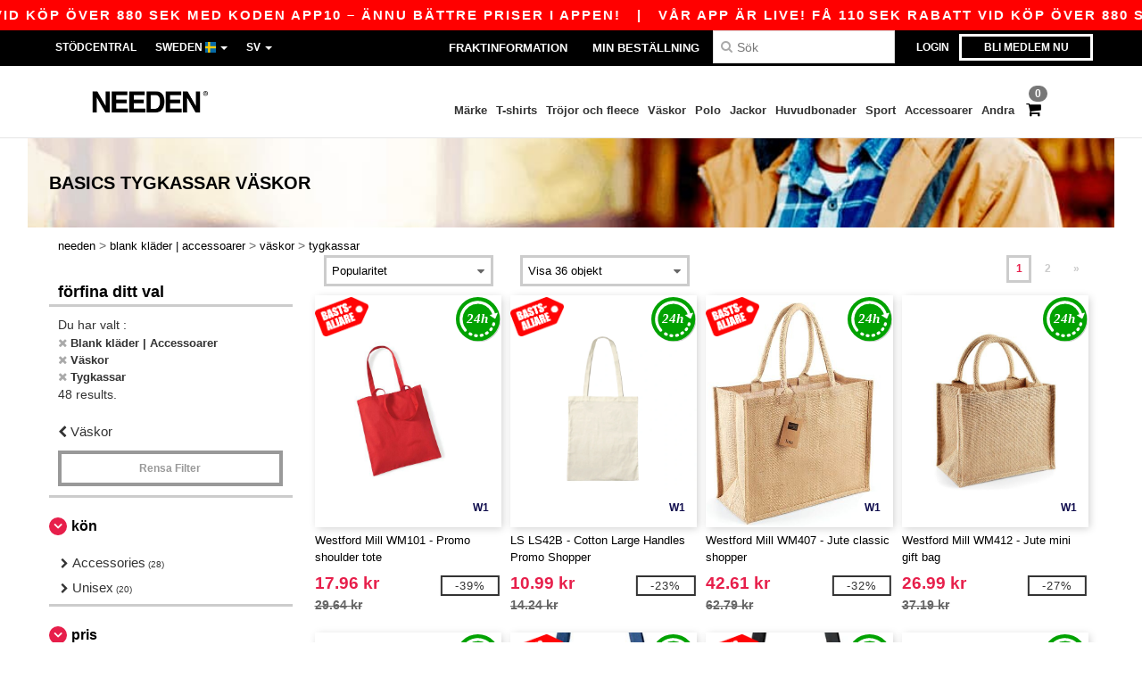

--- FILE ---
content_type: text/html; charset=utf-8
request_url: https://www.needen.se/blank-klader-accessoarer-c37029/tygkassar-s22171
body_size: 34530
content:
<!DOCTYPE html>
<html lang="sv-se" xml:lang="sv-se" xmlns="http://www.w3.org/1999/xhtml">
<head>
<script>
  function gtmDatalayerEvent(options) {}
</script>
<script src="https://assets.needen.se/assets/helpers-6e097d8582ba743c41ec4a3c8c7ab00501b679bd6b546540ca0b74f8541c2d58.js" type="module"></script>
<script src="https://assets.needen.se/assets/jquery_ujs-ebc5471ec714d40f34b4122459b5f6e825b7919e4c54f6835319a7215bdf22cb.js" type="module"></script>
<meta charset="utf-8">
<meta content="width=device-width, initial-scale=1.0, maximum-scale=1.0" name="viewport">

<link as="image" fetchpriority="high" href="https://assets.needen.se/assets/wordans_2024/wordans_logo_208-6f86e737d041b86632e7353ba440a4347e32c4d522df069aae4b992b1560e0ed.png" media="(max-width: 768px)" rel="preload">
<link as="image" fetchpriority="high" href="https://assets.needen.se/assets/responsive/img_layout/wordans_logo_desktop/EN_480-1d14abd0754098dbd95544347bcc1adf5dd22d3c7767c6491fe3811c53a478fa.png" media="(min-width: 768.1px)" rel="preload">
<title>
48 Tygkassar Väskor tomma kläder till grossistpriser
</title>

    <script>
    // Define dataLayer and the gtag function.
    window.dataLayer = window.dataLayer || [];
    function gtag(){dataLayer.push(arguments);}

    // Set default consent to 'denied' as a placeholder
    gtag('consent', 'default', {
      'ad_storage': 'denied',
      'ad_user_data': 'denied',
      'ad_personalization': 'denied',
      'analytics_storage': 'denied',
      'personalization_storage': 'denied',
      'functionality_storage': 'denied',
      'security_storage': 'granted'
    });

    // set gtag consent data based on cookies
    function getCookie(name) {
        let value = "; " + document.cookie;
        let parts = value.split("; " + name + "=");
        if (parts.length === 2) return parts.pop().split(";").shift();
    }

    function update_gtag_consent(types) {
      var consent_update_data = new Object();
      if (types.includes("performance")) {
        consent_update_data['analytics_storage'] = 'granted';
        consent_update_data['ad_user_data'] = 'granted';
        consent_update_data['personalization_storage'] = 'granted';
      }
      if (types.includes("targeting")) {
        consent_update_data['ad_storage'] = 'granted';
        consent_update_data['ad_personalization'] = 'granted';
      }
      if (types.includes("functionality")) {
        consent_update_data['functionality_storage'] = 'granted';
      }

      if (Object.keys(consent_update_data).length>0) {
        gtag('consent', 'update', consent_update_data);
      }
    }

    cookie_consent = getCookie("cookie_consent");
    if (cookie_consent) {
      consent_types = JSON.parse(decodeURIComponent(cookie_consent));
      update_gtag_consent(consent_types);
    }

    </script>

  <script async src="https://www.googletagmanager.com/gtag/js?id=G-YH006SQB2R"></script>
  <script>
    window.dataLayer = window.dataLayer || [];
    function gtag(){dataLayer.push(arguments);}
    gtag('js', new Date());

      gtag('config', 'G-YH006SQB2R', { 'anonymize_ip': true });


        gtag('event', 'view_item_list', {
          "send_to": "G-YH006SQB2R",
        });

      gtag('config', 'G-PHJ0ZXDBWS', { 'anonymize_ip': true });


        gtag('event', 'view_item_list', {
          "send_to": "G-PHJ0ZXDBWS",
        });


          gtag('config', 'AW-618790470', { 'anonymize_ip': true, 'allow_enhanced_conversions': true, 'server_container_url': 'https://server-side-tagging-2djpxrgfza-uc.a.run.app' });

    if (window.location.search.includes("utm_medium=Facebook")) {
        gtag('event', 'tracking', {'send_to': 'G-YH006SQB2R', 'event_category': "facebook"});
        gtag('event', 'tracking', {'send_to': 'G-PHJ0ZXDBWS', 'event_category': "facebook"});
    }
    if (window.location.search.includes("utm_medium=Pinterest")) {
        gtag('event', 'tracking', {'send_to': 'G-YH006SQB2R', 'event_category': "pinterest"});
        gtag('event', 'tracking', {'send_to': 'G-PHJ0ZXDBWS', 'event_category': "pinterest"});
    }

  </script>



<link rel="stylesheet" href="https://assets.needen.se/assets/bootstrap-3.3.7.min-f00e23f54935f2633ddd7c70d453f642e812bb373459d0158c6b5cdc5e6618af.css" media="all" />

<link rel="stylesheet" href="https://assets.needen.se/assets/smarty_all-2556f73fe74d51a91cb85c294ef5619179e0d1754c7816e6066abe3588011980.css" media="all" />
<link rel="stylesheet" href="https://assets.needen.se/assets/tailwind-2dd859a8e28c6189a6091d5ab686caf81acbc31a2c7741c5ac4badca1828cafd.css" />
<link rel="stylesheet" href="https://assets.needen.se/assets/embla-carousel-26bf9f74a14e6a7f15f00996332fb7a3826e1a4413e7181f188c4a76531ca28d.css" />
<script src="https://assets.needen.se/assets/jquery-2.2.4.min-9b25dc3bf6bfd9a68866a5c95ee9afff221725e60eeecd44bd8a1c6b1eada73e.js"></script>
<script src="https://assets.needen.se/assets/bootstrap-3.3.7.min-5391353b781af4c90da267f2148fb8c3b13647520070161a54869d19f486a495.js"></script>
<script src="https://assets.needen.se/assets/jquery.browser.min-e1642f8566366f41cf89fee202c70dfa337b3b4f317750857127b75ae748c190.js" async="async"></script>
<script src="https://assets.needen.se/assets/jquery.animate-enhanced.min-96b9c28c7ed3b24f695e900fa1a62992319fbb78a8bf565b42aa2a35d858bf86.js" async="async"></script>
<script src="https://assets.needen.se/assets/clipboard.min-55680ff4f2cd87b3ea2008d083379b3362699271ebcacf840bf1cc069dd108a4.js" async="async" onload="loadClipboard()"></script>

<script src="https://assets.needen.se/assets/smarty-d86042a23495072d0113da755313fee0e5a56b19b316557718dbc5fe49d5ee91.js"></script>
<meta content="none" name="msapplication-config">
<meta content="yes" name="apple-mobile-web-app-capable">
<meta content="yes" name="mobile-web-app-capable">
<meta content="Needen" name="apple-mobile-web-app-title">
<meta content="#000000" name="theme-color">
<meta content="Needen" name="application-name">
<link href="/app-icon.png" rel="icon">
<link href="/app-icon.png" rel="apple-touch-icon">
<link href="/manifest.json" rel="manifest">
<link href="https://www.needen.se/feeds/open_search.xml" rel="search" title="Content search" type="application/opensearchdescription+xml">
<meta content="Needen" name="og:site_name">
<meta content="website" property="og:type">
<meta content="https://www.needen.se/blank-klader-accessoarer-c37029/tygkassar-s22171" property="og.url">
<meta content="48 Tygkassar Väskor tomma kläder till grossistpriser" property="og:title">
<meta content="Billig grossist Tygkassar Väskor produkter. Bulk rabatter, inget minimum. Köp på galen grossistpriser." property="og:description">


<meta content="sv-se" http-equiv="Content-Language">
<meta content="Billig grossist Tygkassar Väskor produkter. Bulk rabatter, inget minimum. Köp på galen grossistpriser." name="description">
<meta content="Copyright Needen - 2025" name="copyright">
<meta content="www.needen.se" name="author">
<meta content="General" name="Rating">
<meta content="app-id=6752560730" name="apple-itunes-app">
<meta content="INDEX, FOLLOW, ALL" name="Robots">
<link rel="canonical" href="https://www.needen.se/blank-klader-accessoarer-c37029/tygkassar-s22171"/>
<link rel='alternate' hreflang='en-ca' href='https://www.needen.ca/blank-apparel-accessories-c37029/tote-bag-s22171'/>
<link rel='alternate' hreflang='fr-ca' href='https://fr.needen.ca/vetements-unis-c37029/sacs-de-shopping-s22171'/>
<link rel='alternate' hreflang='en-us' href='https://www.needen.com/blank-apparel-accessories-c37029/tote-bag-s22171'/>
<link rel='alternate' hreflang='fr-fr' href='https://www.needen.fr/vetements-unis-c37029/sacs-de-shopping-s22171'/>
<link rel='alternate' hreflang='en-gb' href='https://www.needen.co.uk/blank-apparel-accessories-c37029/tote-bag-s22171'/>
<link rel='alternate' hreflang='fr-ch' href='https://www.needen.ch/vetements-unis-c37029/sacs-de-shopping-s22171'/>
<link rel='alternate' hreflang='fr-be' href='https://www.needen.be/vetements-unis-c37029/sacs-de-shopping-s22171'/>
<link rel='alternate' hreflang='es-es' href='https://www.needen.es/ropa-basica-complementos-c37029/sacos-de-escombros-s22171'/>
<link rel='alternate' hreflang='de-de' href='https://www.needen.de/basic-kleidung-accessoires-c37029/tote-bag-s22171'/>
<link rel='alternate' hreflang='de-at' href='https://www.needen.at/basic-kleidung-accessoires-c37029/tote-bag-s22171'/>
<link rel='alternate' hreflang='es-us' href='https://es.needen.com/ropa-basica-complementos-c37029/sacos-de-escombros-s22171'/>
<link rel='alternate' hreflang='pt-pt' href='https://www.needen.pt/roupa-basica-acessorios-c37029/sacos-de-compras-s22171'/>
<link rel='alternate' hreflang='en-nl' href='https://en.needen.nl/blank-apparel-accessories-c37029/tote-bag-s22171'/>
<link rel='alternate' hreflang='en-ie' href='https://www.needen.ie/blank-apparel-accessories-c37029/tote-bag-s22171'/>
<link rel='alternate' hreflang='de-ch' href='https://de.needen.ch/basic-kleidung-accessoires-c37029/tote-bag-s22171'/>
<link rel='alternate' hreflang='nl-be' href='https://nl.needen.be/basic-kleding-accessoires-c37029/tote-bag-s22171'/>
<link rel='alternate' hreflang='en-se' href='https://en.needen.se/blank-apparel-accessories-c37029/tote-bag-s22171'/>
<link rel='alternate' hreflang='en-dk' href='https://en.needen.dk/blank-apparel-accessories-c37029/tote-bag-s22171'/>
<link rel='alternate' hreflang='en-fi' href='https://en.needen.fi/blank-apparel-accessories-c37029/tote-bag-s22171'/>
<link rel='alternate' hreflang='nl-nl' href='https://www.needen.nl/basic-kleding-accessoires-c37029/tote-bag-s22171'/>
<link rel='alternate' hreflang='it-it' href='https://www.needen.it/basic-accessori-c37029/shopper-s22171'/>
<link rel='alternate' hreflang='it-ch' href='https://it.needen.ch/basic-accessori-c37029/shopper-s22171'/>
<link rel='alternate' hreflang='sv-se' href='https://www.needen.se/blank-klader-accessoarer-c37029/tygkassar-s22171'/>
<link rel='alternate' hreflang='fi-fi' href='https://www.needen.fi/vaatetus-ilman-logoja-tai-merkkeja-asusteet-c37029/kassi-s22171'/>
<link rel='alternate' hreflang='pl-pl' href='https://www.needen.pl/blank-apparel-accessories-c37029/tote-bag-s22171'/>
<link rel='alternate' hreflang='cs-cz' href='https://www.needen.cz/blank-apparel-accessories-c37029/tote-bag-s22171'/>
<link rel='alternate' hreflang='fr-lu' href='https://www.needen.lu/vetements-unis-c37029/sacs-de-shopping-s22171'/>
<link rel='alternate' hreflang='de-lu' href='https://de.needen.lu/basic-kleidung-accessoires-c37029/tote-bag-s22171'/>
<link rel='alternate' hreflang='en-no' href='https://en.needen.no/blank-apparel-accessories-c37029/tote-bag-s22171'/>
<link rel='alternate' hreflang='en-at' href='https://en.needen.at/blank-apparel-accessories-c37029/tote-bag-s22171'/>
<link rel='alternate' hreflang='en-cz' href='https://en.needen.cz/blank-apparel-accessories-c37029/tote-bag-s22171'/>
<link rel='alternate' hreflang='en-it' href='https://en.needen.it/blank-apparel-accessories-c37029/tote-bag-s22171'/>
<link rel='alternate' hreflang='en-ch' href='https://en.needen.ch/blank-apparel-accessories-c37029/tote-bag-s22171'/>
<link rel='alternate' hreflang='en-es' href='https://en.needen.es/blank-apparel-accessories-c37029/tote-bag-s22171'/>
<link rel='alternate' hreflang='en-be' href='https://en.needen.be/blank-apparel-accessories-c37029/tote-bag-s22171'/>
<link rel='alternate' hreflang='en-fr' href='https://en.needen.fr/blank-apparel-accessories-c37029/tote-bag-s22171'/>
<link rel='alternate' hreflang='no-no' href='https://www.needen.no/blank-apparel-tilbehor-c37029/stoffveske-s22171'/>
<link rel='alternate' hreflang='en-de' href='https://en.needen.de/blank-apparel-accessories-c37029/tote-bag-s22171'/>
<link rel='alternate' hreflang='en-pl' href='https://en.needen.pl/blank-apparel-accessories-c37029/tote-bag-s22171'/>
<link rel='alternate' hreflang='en-lu' href='https://en.needen.lu/blank-apparel-accessories-c37029/tote-bag-s22171'/>
<link rel='alternate' hreflang='en-pt' href='https://en.needen.pt/blank-apparel-accessories-c37029/tote-bag-s22171'/>



</head>


<body class="enable-animation topbar blank_products sv-SE needen">
<div data-sitekey="6LcE9N4gAAAAAEFWm5gDikdc5QtY8qErAd0FcbOw" id="recaptcha-script"></div>
<div class="topbar hidden-xs hidden-sm scrollable">
<div class="topbar-text-container topbar-animate-active">
<div class="topbar-text">
<span onclick="decode64AndRedirect('aHR0cHM6Ly93d3cubmVlZGVuLnNlL2Rpc3BsYXkvbW9iaWxlX2FwcA==');" data-crypt="true">Vår app är live! Få 110 SEK rabatt vid köp över 880 SEK med koden APP10 – Ännu bättre priser i appen!</span>
</div>

&nbsp;&nbsp;|&nbsp;&nbsp;
<div class="topbar-text">
<span onclick="decode64AndRedirect('aHR0cHM6Ly93d3cubmVlZGVuLnNlL2Rpc3BsYXkvbW9iaWxlX2FwcA==');" data-crypt="true">Vår app är live! Få 110 SEK rabatt vid köp över 880 SEK med koden APP10 – Ännu bättre priser i appen!</span>
</div>

&nbsp;&nbsp;|&nbsp;&nbsp;
<div class="topbar-text">
<span onclick="decode64AndRedirect('aHR0cHM6Ly93d3cubmVlZGVuLnNlL2Rpc3BsYXkvbW9iaWxlX2FwcA==');" data-crypt="true">Vår app är live! Få 110 SEK rabatt vid köp över 880 SEK med koden APP10 – Ännu bättre priser i appen!</span>
</div>

&nbsp;&nbsp;|&nbsp;&nbsp;
<div class="topbar-text">
<span onclick="decode64AndRedirect('aHR0cHM6Ly93d3cubmVlZGVuLnNlL2Rpc3BsYXkvbW9iaWxlX2FwcA==');" data-crypt="true">Vår app är live! Få 110 SEK rabatt vid köp över 880 SEK med koden APP10 – Ännu bättre priser i appen!</span>
</div>

&nbsp;&nbsp;|&nbsp;&nbsp;
</div>
</div>
<style>
  body div.topbar {
    font-size: 15px;
  }
</style>

<div class="" id="wrapper">
<div class="hidden-xs hidden-sm" id="topBar">

<div class="container">
<ul class="top-links list-inline pull-right">
<li class="text-welcome hidden-guest" id="user_dropdown">
<a class="dropdown-toggle" data-toggle="dropdown" href="#" title="Hej">
<i class="fa fa-user hidden-xs"></i>
<strong class="text-uppercase">
Hej
<span class="insert-username"></span>
</strong>
<i class="glyphicon caret"></i>
</a>
<ul class="dropdown-menu">
<li class="header_account">
<a rel="nofollow" href="/myaccount/profile"><i class="fa fa-user"></i>
Mitt konto
</a></li>
<li>
<a rel="nofollow" href="/myaccount/carts"><i class="fa fa-cart-plus"></i>
Mina sparade vagnar
</a></li>
<li>
<a rel="nofollow" href="/myaccount/orders"><i class="fa fa-list-ul"></i>
Mina beställningar
</a></li>
<li>
<a rel="nofollow" href="/myaccount/stock_notifications"><i class="fa fa-lightbulb-o"></i>
Lager anmälan
</a></li>
<li>
<a rel="nofollow" href="/myaccount/wishlist"><i class="fa fa-heart-o"></i>
Min önskelista
</a></li>
<li class="hide">
<a class="user_affiliate_element" href="/affiliate"><i class="fa fa-smile-o"></i>
Needen Representative
</a></li>
<li class="header_disconnect">
<a class="container_account" data-method="delete" href="/logout" onclick="javascript:resetCookies();" rel="nofollow">
<i class="fa fa-power-off"></i>
Logout
</a>
</li>
</ul>
</li>
<li class="hidden-user">
<a class="container_account" data-toggle="modal" href="#signinModal" onclick="javascript:checkUsernameCookie();" role="button">Login</a>
</li>
<li class="hidden-user">
<a class="lastone container_account" data-toggle="modal" href="#signupModal" role="button">
Bli medlem nu
</a>
</li>
</ul>
<ul class="top-links list-inline">
<li class="hidden-xs hidden-sm">
<a href="/display/faqs">Stödcentral</a>
</li>
<li class="hidden-sm hidden-md hidden-lg hidden-xl border-none">
<a href="/display/faqs"><i aria-label="FAQs" class="fa fa-question-circle-o faq-circle"></i>
</a></li>
<li class="country-selector dropdown">
<a class="dropdown-toggle" data-toggle="dropdown" href="#" id="maincountry" title="Sweden Wholesale Clothing">
<span class="hidden-sm hidden-xs">
Sweden
</span>
<span>
<div class="fi fis fi-se"></div>
</span>
<span class="caret"></span>
</a>
<ul class="dropdown-langs dropdown-menu">
<li>
<a title="Needen Austria" rel="nofollow" href="https://www.needen.at/?src=select"><div class="fi fi-at"></div>
Austria
</a></li>
<li>
<a title="Needen Belgium" rel="nofollow" href="https://www.needen.be/?src=select"><div class="fi fi-be"></div>
Belgium
</a></li>
<li>
<a title="Needen Bulgaria" rel="nofollow" href="https://www.needen.ca?src=select"><div class="fi fi-bg"></div>
Bulgaria
</a></li>
<li>
<a title="Needen Canada" rel="nofollow" href="https://www.needen.ca?src=select"><div class="fi fi-ca"></div>
Canada
</a></li>
<li>
<a title="Needen Croatia" rel="nofollow" href="https://www.needen.ca?src=select"><div class="fi fi-hr"></div>
Croatia
</a></li>
<li>
<a title="Needen Czech Republic" rel="nofollow" href="https://en.needen.cz/?src=select"><div class="fi fi-cz"></div>
Czech Republic
</a></li>
<li>
<a title="Needen Denmark" rel="nofollow" href="https://www.needen.dk/?src=select"><div class="fi fi-dk"></div>
Denmark
</a></li>
<li>
<a title="Needen Deutschland" rel="nofollow" href="https://www.needen.de/?src=select"><div class="fi fi-de"></div>
Deutschland
</a></li>
<li>
<a title="Needen Finland" rel="nofollow" href="https://www.needen.fi/?src=select"><div class="fi fi-fi"></div>
Finland
</a></li>
<li>
<a title="Needen France" rel="nofollow" href="https://www.needen.fr/?src=select"><div class="fi fi-fr"></div>
France
</a></li>
<li>
<a title="Needen Greece" rel="nofollow" href="https://www.needen.ca?src=select"><div class="fi fi-gr"></div>
Greece
</a></li>
<li>
<a title="Needen Ireland" rel="nofollow" href="https://www.needen.ie/?src=select"><div class="fi fi-ie"></div>
Ireland
</a></li>
<li>
<a title="Needen Italy" rel="nofollow" href="https://www.needen.it/?src=select"><div class="fi fi-it"></div>
Italy
</a></li>
<li>
<a title="Needen Luxembourg" rel="nofollow" href="https://www.needen.lu/?src=select"><div class="fi fi-lu"></div>
Luxembourg
</a></li>
<li>
<a title="Needen Netherlands" rel="nofollow" href="https://www.needen.nl/?src=select"><div class="fi fi-nl"></div>
Netherlands
</a></li>
<li>
<a title="Needen Norway" rel="nofollow" href="https://www.needen.no/?src=select"><div class="fi fi-no"></div>
Norway
</a></li>
<li>
<a title="Needen Poland" rel="nofollow" href="https://www.needen.pl/?src=select"><div class="fi fi-pl"></div>
Poland
</a></li>
<li>
<a title="Needen Portugal" rel="nofollow" href="https://www.needen.pt/?src=select"><div class="fi fi-pt"></div>
Portugal
</a></li>
<li>
<a title="Needen Romania" rel="nofollow" href="https://www.needen.ca?src=select"><div class="fi fi-ro"></div>
Romania
</a></li>
<li>
<a title="Needen Spain" rel="nofollow" href="https://www.needen.es/?src=select"><div class="fi fi-es"></div>
Spain
</a></li>
<li>
<a title="Needen Sweden" rel="nofollow" href="https://www.needen.se/?src=select"><div class="fi fi-se"></div>
Sweden
</a></li>
<li>
<a title="Needen Switzerland" rel="nofollow" href="https://www.needen.ch/?src=select"><div class="fi fi-ch"></div>
Switzerland
</a></li>
<li>
<a title="Needen USA" rel="nofollow" href="https://www.needen.com/?src=select"><div class="fi fi-us"></div>
USA
</a></li>
<li>
<a title="Needen United Kingdom" rel="nofollow" href="https://www.needen.co.uk/?src=select"><div class="fi fi-gb"></div>
United Kingdom
</a></li>
</ul>
</li>
<li class="language-selector dropdown display-inline-block">
<a class="dropdown-toggle" data-toggle="dropdown" href="#" id="mainlanguage" title="sv">
<span>
SV
</span>
<span class="caret"></span>
</a>
<ul class="dropdown-languages dropdown-menu">
<li><a title="Needen Sweden" rel="nofollow" href="https://www.needen.se/?src=select">Swedish</a></li>
<li><a title="Needen Sweden" rel="nofollow" href="https://en.needen.se/?src=select">English</a></li>
</ul>
</li>
</ul>
<div class="navbar-collapse pull-right hidden-xs hidden-sm">
<nav class="nav-main">
<ul class="nav nav-pills nav-main" id="topMain">
<!-- Customization tool button -->
<li class="hidden-md"><a title="95% of all orders leave us within 48H" href="/shipping-information">Fraktinformation</a></li>
<li class="hidden-md"><a rel="nofollow" href="/bestallning">Min Beställning</a></li>
<!-- Pets category button -->
<!-- Search -->
<li class="search-icon">
<i class="fa fa-search" id="search-bar-icon"></i>
</li>
<li class="search fullscreen search-box over-header">
<form action="/produkter" class="sb_wrapper wordans-search-box margin-bottom-0" method="get">
<input type="search" name="q" id="q" class="input form-control autocomplete-field" placeholder="Sök" aria-label="Sök" />
<div class="autocomplete-results mt-2 rounded-2xl grid-cols-2" data-brands="brands" data-categories="Kategorier" data-faqs="Vanliga frågor" data-no-results="Inga resultat." data-search-url="/produkter" data-see-more-product-results-for="see more product results for" data-suggestions="Förslag"></div>

<div class="fa fa-times" id="closeSearch"></div>
</form>
</li>
</ul>
</nav>
</div>
</div>
</div>
<div id="headers-separator"></div>
<div class="sticky clearfix" id="header">
<header class="hidden-xs hidden-sm" id="topNav">
<div class="container">
<div class="col-lg-2 left-header" style="position: static !important;">
<!-- Logo -->
<a class="pull-left logo sv-SE" href="https://www.needen.se" title="Logo Needen"></a>
</div>
<div class="col-lg-9 col-md-12 right-header" style="position: static !important;">
<!-- Buttons -->
<ul class="pull-right nav nav-pills nav-second-main">
<!-- Cart -->
<li class="quick-cart">
<a href="https://www.needen.se/checkout/show_cart" rel="nofollow">
<span class="badge btn-xs badge-corner checkout cart-qty-icon">0</span>
<i class="fa fa-shopping-cart"></i>
</a>
<div class="cart-preview">
<div id="loading">
<div class="double-bounce1"></div>
<div class="double-bounce2"></div>
</div>
</div>
<div class="cart-preview-async-partial">
<a rel="noindex, nofollow" class="async-partial-link" style="display: none;" data-remote="true" href="/cart-preview">.</a>
</div>
</li>
</ul>
<ul class="pull-right nav navbar-nav" id="marketplace-menu">
<li class="dropdown mega-menu">
<a class="category_brands dropdown-toggle native-links-menu" href="/marken/grossist-marken">Märke</a>
<div class="dropdown-menu container">
<div class="col-md-3 categories cat-row-1">
<div class="category marque">
<div class="category_title">A-E</div>
<div>
<a href="/atlantis-headwear-b44339">ATLANTIS HEADWEAR
</a></div>
<div>
<a href="/awdis-b41961">AWDIS
</a></div>
<div>
<a href="/awdis-just-hoods-b6376">AWDIS JUST HOODS
</a></div>
<div>
<a href="/awdis-so-denim-b26559">AWDIS SO DENIM
</a></div>
<div>
<a href="/arctic-zone-b42243">Arctic Zone
<span class="alert-danger">NEW</span>
</a></div>
<div>
<a href="/armor-lux-b23454">Armor lux
</a></div>
<div>
<a href="/atlantis-b23828">Atlantis
</a></div>
<div>
<a href="/b-c-b6342">B&amp;C
</a></div>
<div>
<a href="/b-c-pro-b19015">B&amp;C Pro
</a></div>
<div>
<a href="/babybugz-b18655">Babybugz
</a></div>
<div>
<a href="/bag-base-b6343">Bag Base
</a></div>
<div>
<a href="/beechfield-b16577">Beechfield
</a></div>
<div>
<a href="/bella-canvas-b47">Bella+Canvas
</a></div>
<div>
<a href="/black-match-b23785">Black&amp;Match
</a></div>
<div>
<a href="/build-your-brand-b23881">Build Your Brand
</a></div>
<div>
<a href="/clubclass-b41901">CLUBCLASS
</a></div>
<div>
<a href="/camelbak-b42234">CamelBak
<span class="alert-danger">NEW</span>
</a></div>
<div>
<a href="/camelbak-b44426">CamelBak®
</a></div>
<div>
<a href="/ecologie-b41902">ECOLOGIE
</a></div>
<div>
<a href="/estex-b44341">ESTEX
</a></div>
<div>
<a href="/excd-by-promodoro-b44436">EXCD BY PROMODORO
</a></div>
<div>
<a href="/egotierpro-b42232">EgotierPro
</a></div>
<div>
<a href="/elevate-b23498">Elevate
</a></div>
<div>
<a href="/elevate-essentials-b42240">Elevate Essentials
<span class="alert-danger">NEW</span>
</a></div>
<div>
<a href="/elevate-life-b42241">Elevate Life
<span class="alert-danger">NEW</span>
</a></div>
<div>
<a href="/elevate-nxt-b42244">Elevate NXT
<span class="alert-danger">NEW</span>
</a></div>
</div>
</div>
<div class="col-md-3 categories cat-row-2">
<div class="category marque">
<div class="category_title">F-M</div>
<div>
<a href="/fallsokning-b35483">FALLSÖKNING
<span class="alert-danger">NEW</span>
</a></div>
<div>
<a href="/fruit-of-the-loom-vintage-b41966">FRUIT OF THE LOOM VINTAGE
</a></div>
<div>
<a href="/finden-hales-b6346">Finden &amp; Hales
</a></div>
<div>
<a href="/flexfit-b16294">Flexfit
</a></div>
<div>
<a href="/front-row-b6347">Front row
</a></div>
<div>
<a href="/fruit-of-the-loom-b6348">Fruit of the Loom
</a></div>
<div>
<a href="/gildan-b34">Gildan
</a></div>
<div>
<a href="/graid-b44430">Graid™
</a></div>
<div>
<a href="/henbury-b6349">Henbury
</a></div>
<div>
<a href="/herock-b23457">Herock
</a></div>
<div>
<a href="/herschel-b44425">Herschel
</a></div>
<div>
<a href="/jhk-b25196">JHK
</a></div>
<div>
<a href="/just-t-s-b41965">JUST T&#39;S
</a></div>
<div>
<a href="/journalbooks-b42236">JournalBooks
<span class="alert-danger">NEW</span>
</a></div>
<div>
<a href="/just-cool-b25190">Just Cool
</a></div>
<div>
<a href="/karlowsky-b22359">Karlowsky
</a></div>
<div>
<a href="/karst-b42250">Karst®
<span class="alert-danger">NEW</span>
</a></div>
<div>
<a href="/kooduu-b44431">Kooduu
</a></div>
<div>
<a href="/korntex-b25205">Korntex
</a></div>
<div>
<a href="/label-serie-b23463">Label Serie
</a></div>
<div>
<a href="/larkwood-b6352">Larkwood
</a></div>
<div>
<a href="/larq-b44432">Larq
</a></div>
<div>
<a href="/luxe-b42239">Luxe
<span class="alert-danger">NEW</span>
</a></div>
<div>
<a href="/macron-b41964">MACRON
</a></div>
<div>
<a href="/mantis-b18670">Mantis
</a></div>
<div>
<a href="/marksman-b42238">Marksman
<span class="alert-danger">NEW</span>
</a></div>
<div>
<a href="/mepal-b42246">Mepal
<span class="alert-danger">NEW</span>
</a></div>
<div>
<a href="/moleskine-b44424">Moleskine
</a></div>
<div>
<a href="/mumbles-b6353">Mumbles
</a></div>
</div>
</div>
<div class="col-md-3 categories cat-row-3">
<div class="category marque">
<div class="category_title">N-R</div>
<div>
<a href="/new-morning-studios-b44433">NEW MORNING STUDIOS
</a></div>
<div>
<a href="/newgen-b41963">NEWGEN
</a></div>
<div>
<a href="/neutral-b25226">Neutral
</a></div>
<div>
<a href="/ocean-bottle-b42254">Ocean Bottle
<span class="alert-danger">NEW</span>
</a></div>
<div>
<a href="/originalhome-b44428">Originalhome
</a></div>
<div>
<a href="/pf-concept-b42233">PF Concept
<span class="alert-danger">NEW</span>
</a></div>
<div>
<a href="/paredes-b44337">Paredes
</a></div>
<div>
<a href="/parker-b38214">Parker
<span class="alert-danger">NEW</span>
</a></div>
<div>
<a href="/pen-duick-b23469">Pen Duick
<span class="alert-info">PREMIUM</span>
</a></div>
<div>
<a href="/prixton-b42252">Prixton
<span class="alert-danger">NEW</span>
</a></div>
<div>
<a href="/produkt-jack-jones-b44434">Produkt JACK &amp; JONES
</a></div>
<div>
<a href="/promodoro-b25171">Promodoro
</a></div>
<div>
<a href="/quadra-b6356">Quadra
</a></div>
<div>
<a href="/rfx-b42235">RFX™
<span class="alert-danger">NEW</span>
</a></div>
<div>
<a href="/rica-lewis-b41967">RICA LEWIS
</a></div>
<div>
<a href="/regatta-b16631">Regatta
</a></div>
<div>
<a href="/result-b6357">Result
</a></div>
<div>
<a href="/roly-b23095">Roly
<span class="alert-danger">NEW</span>
</a></div>
<div>
<a href="/russell-b6350">Russell
</a></div>
<div>
<a href="/russell-collection-b19555">Russell Collection
</a></div>
</div>
</div>
<div class="col-md-3 categories cat-row-4">
<div class="category marque">
<div class="category_title">S-Z</div>
<div>
<a href="/scx-design-b42251">SCX.design
<span class="alert-danger">NEW</span>
</a></div>
<div>
<a href="/sf-men-b22839">SF Men
</a></div>
<div>
<a href="/sf-mini-b22842">SF Mini
</a></div>
<div>
<a href="/sf-women-b23788">SF Women
</a></div>
<div>
<a href="/stac-b42255">STAC
<span class="alert-danger">NEW</span>
</a></div>
<div>
<a href="/sans-etiquette-b23472">Sans Étiquette
</a></div>
<div>
<a href="/seasons-b42242">Seasons
<span class="alert-danger">NEW</span>
</a></div>
<div>
<a href="/skinnifit-b6358">Skinnifit
</a></div>
<div>
<a href="/spiro-b6373">Spiro
</a></div>
<div>
<a href="/stanley-b44429">Stanley®
</a></div>
<div>
<a href="/starworld-b23475">Starworld
</a></div>
<div>
<a href="/stedman-b6360">Stedman
</a></div>
<div>
<a href="/stormtech-b16663">Stormtech
</a></div>
<div>
<a href="/the-one-towelling-b44435">THE ONE TOWELLING
</a></div>
<div>
<a href="/tiger-b44340">TIGER
</a></div>
<div>
<a href="/tee-jays-b22338">Tee Jays
</a></div>
<div>
<a href="/teki-b42247">Tekiō®
<span class="alert-danger">NEW</span>
</a></div>
<div>
<a href="/thule-b42245">Thule
<span class="alert-danger">NEW</span>
</a></div>
<div>
<a href="/tombo-b6361">Tombo
</a></div>
<div>
<a href="/tombo-teamsport-b22848">Tombo Teamsport
</a></div>
<div>
<a href="/towel-city-b6375">Towel city
</a></div>
<div>
<a href="/velilla-b41903">VELILLA
</a></div>
<div>
<a href="/vesti-b44383">VESTI
</a></div>
<div>
<a href="/wellmark-b42256">WELLmark
<span class="alert-danger">NEW</span>
</a></div>
<div>
<a href="/waterman-b42237">Waterman
<span class="alert-danger">NEW</span>
</a></div>
<div>
<a href="/westford-mill-b6363">Westford mill
</a></div>
<div>
<a href="/xtorm-b44427">Xtorm
</a></div>
<div>
<a href="/yoko-b18679">Yoko
</a></div>
</div>
</div>
</div>

</li>
<li class="dropdown mega-menu">
<a class="category_2729 native-links-menu" href="/blank-klader-accessoarer-c37029/t-shirts-s2729">T-shirts</a>
<div class="dropdown-menu container">
<div class="row">
<div class="categories cat-row-1 col-md-3">
<div class="category">
<div class="category_title">
Kön
</div>
<div class="control-group">
<a href="/blank-klader-accessoarer-c37029/t-shirts-s2729/unisex-g4789">Unisex (132)</a>
</div>
<div class="control-group">
<a href="/blank-klader-accessoarer-c37029/t-shirts-s2729/man-g27">Man (205)</a>
</div>
<div class="control-group">
<a href="/blank-klader-accessoarer-c37029/t-shirts-s2729/kvinna-g24">Kvinna (204)</a>
</div>
<div class="control-group">
<a href="/blank-klader-accessoarer-c37029/t-shirts-s2729/barn-g10">Barn (14)</a>
</div>
<div class="control-group">
<a href="/blank-klader-accessoarer-c37029/t-shirts-s2729/baby-g16549">Baby (4)</a>
</div>
</div>
</div>
<div class="categories cat-row-1 col-md-3">
<div class="category">
<div class="category_title">
Stil
</div>
<div class="control-group">
<a href="/blank-klader-accessoarer-c37029/kortarmad-s22034">Kortärmad (112)
</a></div>
<div class="control-group">
<a href="/blank-klader-accessoarer-c37029/langa-armar-s21954">Långa ärmar (33)
</a></div>
<div class="control-group">
<a href="/blank-klader-accessoarer-c37029/sport-s23540">Sport (24)
</a></div>
<div class="control-group">
<a href="/blank-klader-accessoarer-c37029/v-ringning-s21679">V-ringning (20)
</a></div>
<div class="control-group">
<a href="/blank-klader-accessoarer-c37029/bebis-s21770">Bebis (5)
</a></div>
<div class="control-group">
<a href="/blank-klader-accessoarer-c37029/tie-dye-s21669">Tie-Dye (3)
</a></div>
<div class="control-group">
<a href="/blank-klader-accessoarer-c37029/camo-s21633">Camo (1)
</a></div>
<div class="control-group">
<a href="/blank-klader-accessoarer-c37029/body-s41970">Body (1)
</a></div>
<div class="control-group">
<a href="/blank-klader-accessoarer-c37029/turtleneck-s41978">Turtleneck (1)
</a></div>
</div>
</div>
<div class="categories cat-row-2 col-md-3">
<div class="category">
<div class="category_title">
Vikt
</div>
<div class="control-group">
<span onclick="decode64AndRedirect('L2JsYW5rLWtsYWRlci1hY2Nlc3NvYXJlci1jMzcwMjkvdC1zaGlydHMtczI3MjkvZ3JhbW1hZ2UtMC0xNDU=');" data-crypt="true">upp till 145g/m² (51)</span>
</div>
<div class="control-group">
<span onclick="decode64AndRedirect('L2JsYW5rLWtsYWRlci1hY2Nlc3NvYXJlci1jMzcwMjkvdC1zaGlydHMtczI3MjkvZ3JhbW1hZ2UtMTQ1LTE2NQ==');" data-crypt="true">från 145 till 165g/m² (81)</span>
</div>
<div class="control-group">
<span onclick="decode64AndRedirect('L2JsYW5rLWtsYWRlci1hY2Nlc3NvYXJlci1jMzcwMjkvdC1zaGlydHMtczI3MjkvZ3JhbW1hZ2UtMTY1LTE5NQ==');" data-crypt="true">från 165 till 195g/m² (71)</span>
</div>
<div class="control-group">
<span onclick="decode64AndRedirect('L2JsYW5rLWtsYWRlci1hY2Nlc3NvYXJlci1jMzcwMjkvdC1zaGlydHMtczI3MjkvZ3JhbW1hZ2UtMTk1LTk5OTk=');" data-crypt="true">195g/m² och över (33)</span>
</div>
</div>
<div class="category">
<div class="category_title">
Alternativ
</div>
<div class="control-group">
<span onclick="decode64AndRedirect('L2JsYW5rLWtsYWRlci1hY2Nlc3NvYXJlci1jMzcwMjkvdC1zaGlydHMtczI3Mjkvcml2LWxvc3MtbzI=');" data-crypt="true">Riv loss (35)</span>
</div>
<div class="control-group">
<span onclick="decode64AndRedirect('L2JsYW5rLWtsYWRlci1hY2Nlc3NvYXJlci1jMzcwMjkvdC1zaGlydHMtczI3Mjkvb3JnYW5pc2stbzU=');" data-crypt="true">Organisk (34)</span>
</div>
<div class="control-group">
<span onclick="decode64AndRedirect('L2JsYW5rLWtsYWRlci1hY2Nlc3NvYXJlci1jMzcwMjkvdC1zaGlydHMtczI3MjkvZXRpa2V0dGxvcy1vNg==');" data-crypt="true">Etikettlös
 (43)</span>
</div>
<div class="control-group">
<span onclick="decode64AndRedirect('L2JsYW5rLWtsYWRlci1hY2Nlc3NvYXJlci1jMzcwMjkvdC1zaGlydHMtczI3MjkvdHZhdHRiYXItdmlkLTYwLWMtbzQy');" data-crypt="true">Tvättbar vid 60°C (12)</span>
</div>
<div class="control-group">
<span onclick="decode64AndRedirect('L2JsYW5rLWtsYWRlci1hY2Nlc3NvYXJlci1jMzcwMjkvdC1zaGlydHMtczI3MjkvYW5wYXNzbmluZ3NiYXItbzQz');" data-crypt="true">Anpassningsbar (18)</span>
</div>
<div class="control-group">
<span onclick="decode64AndRedirect('L2JsYW5rLWtsYWRlci1hY2Nlc3NvYXJlci1jMzcwMjkvdC1zaGlydHMtczI3MjkvbnlhLXByb2R1a3Rlci1vNDU=');" data-crypt="true">Nya produkter (26)</span>
</div>
<div class="control-group">
<span onclick="decode64AndRedirect('L2JsYW5rLWtsYWRlci1hY2Nlc3NvYXJlci1jMzcwMjkvdC1zaGlydHMtczI3MjkvaG9ndC1sYWdlci1vNDY=');" data-crypt="true">Högt lager
 (27)</span>
</div>
</div>
</div>
<div class="col-md-3 categories cat-row-3 col-brands">
<div class="category marque">
<div class="category_title">
Märken
</div>
<div class="control-group">
<a href="/blank-klader-accessoarer-c37029/fruit-of-the-loom-b6348/t-shirts-s2729">Fruit of the Loom
</a></div>
<div class="control-group">
<a href="/blank-klader-accessoarer-c37029/gildan-b34/t-shirts-s2729">Gildan
</a></div>
<div class="control-group">
<a href="/blank-klader-accessoarer-c37029/b-c-b6342/t-shirts-s2729">B&amp;C
</a></div>
<div class="control-group">
<a href="/blank-klader-accessoarer-c37029/sans-etiquette-b23472/t-shirts-s2729">Sans Étiquette
</a></div>
<div class="control-group">
<a href="/blank-klader-accessoarer-c37029/starworld-b23475/t-shirts-s2729">Starworld
</a></div>
<div class="control-group">
<a href="/blank-klader-accessoarer-c37029/russell-b6350/t-shirts-s2729">Russell
</a></div>
<div class="control-group">
<a href="/blank-klader-accessoarer-c37029/jhk-b25196/t-shirts-s2729">JHK
</a></div>
<div class="control-group">
<a href="/blank-klader-accessoarer-c37029/just-cool-b25190/t-shirts-s2729">Just Cool
</a></div>
<div class="control-group">
<a href="/blank-klader-accessoarer-c37029/spiro-b6373/t-shirts-s2729">Spiro
</a></div>
<div class="control-group">
<a href="/blank-klader-accessoarer-c37029/neutral-b25226/t-shirts-s2729">Neutral
</a></div>
<div class="control-group">
<a href="/blank-klader-accessoarer-c37029/t-shirts-s2729">Mera</a>
</div>
</div>
</div>
</div>
<hr>
<footer>
<div class="row products">
<div class="product-small col-md-4">
<a class="product-small" href="/fruit-of-the-loom-sc220-t-shirt-med-rund-hals-herr-54330"><div class="image-holder">
<img alt="Fruit of the Loom SC220 - T-shirt med rund hals herr" class="img-responsive" loading="lazy" src="https://assets.needen.se/files/models/2016/6/16/54330/54330_small.jpg?1732485075" />
</div>
<div class="infos-holder">
<div class="description">
Fruit of the Loom SC220 - T-shirt med rund hals herr
</div>
<div class="price">
30.99 kr
</div>
</div>
</a>
</div>
<div class="product-small col-md-4">
<a class="product-small" href="/gildan-gn180-t-shirt-for-vuxna-i-kraftig-bomull-53850"><div class="image-holder">
<img alt="Gildan GN180 - T-shirt för vuxna i kraftig bomull" class="img-responsive" loading="lazy" src="https://assets.needen.se/files/models/2016/6/16/53850/53850_small.jpg?1732485081" />
</div>
<div class="infos-holder">
<div class="description">
Gildan GN180 - T-shirt för vuxna i kraftig bomull
</div>
<div class="price">
36.99 kr
</div>
</div>
</a>
</div>
<div class="product-small col-md-4">
<a class="product-small" href="/fruit-of-the-loom-sc230-54336"><div class="image-holder">
<img alt="Fruit of the Loom SC230 - " class="img-responsive" loading="lazy" src="https://assets.needen.se/files/models/2016/6/16/54336/54336_small.jpg?1732485093" />
</div>
<div class="infos-holder">
<div class="description">
Fruit of the Loom SC230 - 
</div>
<div class="price">
35.99 kr
</div>
</div>
</a>
</div>
<div class="clear"></div>
</div>
</footer>
</div>

</li>
<li class="dropdown mega-menu">
<a class="category_3668 native-links-menu" href="/blank-klader-accessoarer-c37029/trojor-och-fleece-s3668">Tröjor och fleece</a>
<div class="dropdown-menu container">
<div class="row">
<div class="categories cat-row-1 col-md-3">
<div class="category">
<div class="category_title">
Kön
</div>
<div class="control-group">
<a href="/blank-klader-accessoarer-c37029/trojor-och-fleece-s3668/unisex-g4789">Unisex (143)</a>
</div>
<div class="control-group">
<a href="/blank-klader-accessoarer-c37029/trojor-och-fleece-s3668/man-g27">Man (196)</a>
</div>
<div class="control-group">
<a href="/blank-klader-accessoarer-c37029/trojor-och-fleece-s3668/kvinna-g24">Kvinna (171)</a>
</div>
<div class="control-group">
<a href="/blank-klader-accessoarer-c37029/trojor-och-fleece-s3668/barn-g10">Barn (11)</a>
</div>
</div>
</div>
<div class="categories cat-row-1 col-md-3">
<div class="category">
<div class="category_title">
Stil
</div>
<div class="control-group">
<a href="/blank-klader-accessoarer-c37029/huvtrojor-s21819">Huvtröjor (83)
</a></div>
<div class="control-group">
<a href="/blank-klader-accessoarer-c37029/blixtlas-s21743">Blixtlås (51)
</a></div>
<div class="control-group">
<a href="/blank-klader-accessoarer-c37029/crewneck-s21820">Crewneck (41)
</a></div>
<div class="control-group">
<a href="/blank-klader-accessoarer-c37029/dragkedja-s21948">Dragkedja (16)
</a></div>
<div class="control-group">
<a href="/blank-klader-accessoarer-c37029/v-hals-s21947">V-hals (3)
</a></div>
<div class="control-group">
<a href="/blank-klader-accessoarer-c37029/fleece-s23529">Fleece (3)
</a></div>
<div class="control-group">
<a href="/blank-klader-accessoarer-c37029/kofta-s21744">Kofta (1)
</a></div>
</div>
</div>
<div class="categories cat-row-2 col-md-3">
<div class="category">
<div class="category_title">
Vikt
</div>
<div class="control-group">
<span onclick="decode64AndRedirect('L2JsYW5rLWtsYWRlci1hY2Nlc3NvYXJlci1jMzcwMjkvdHJvam9yLW9jaC1mbGVlY2UtczM2NjgvZ3JhbW1hZ2UtMC0yMjA=');" data-crypt="true">upp till 220g/m² (9)</span>
</div>
<div class="control-group">
<span onclick="decode64AndRedirect('L2JsYW5rLWtsYWRlci1hY2Nlc3NvYXJlci1jMzcwMjkvdHJvam9yLW9jaC1mbGVlY2UtczM2NjgvZ3JhbW1hZ2UtMjIwLTI2MA==');" data-crypt="true">från 220 till 260g/m² (16)</span>
</div>
<div class="control-group">
<span onclick="decode64AndRedirect('L2JsYW5rLWtsYWRlci1hY2Nlc3NvYXJlci1jMzcwMjkvdHJvam9yLW9jaC1mbGVlY2UtczM2NjgvZ3JhbW1hZ2UtMjYwLTI5MA==');" data-crypt="true">från 260 till 290g/m² (102)</span>
</div>
<div class="control-group">
<span onclick="decode64AndRedirect('L2JsYW5rLWtsYWRlci1hY2Nlc3NvYXJlci1jMzcwMjkvdHJvam9yLW9jaC1mbGVlY2UtczM2NjgvZ3JhbW1hZ2UtMjkwLTk5OTk=');" data-crypt="true">290g/m² och över (67)</span>
</div>
</div>
<div class="category">
<div class="category_title">
Alternativ
</div>
<div class="control-group">
<span onclick="decode64AndRedirect('L2JsYW5rLWtsYWRlci1hY2Nlc3NvYXJlci1jMzcwMjkvdHJvam9yLW9jaC1mbGVlY2UtczM2Njgvcml2LWxvc3MtbzI=');" data-crypt="true">Riv loss (9)</span>
</div>
<div class="control-group">
<span onclick="decode64AndRedirect('L2JsYW5rLWtsYWRlci1hY2Nlc3NvYXJlci1jMzcwMjkvdHJvam9yLW9jaC1mbGVlY2UtczM2Njgvb3JnYW5pc2stbzU=');" data-crypt="true">Organisk (15)</span>
</div>
<div class="control-group">
<span onclick="decode64AndRedirect('L2JsYW5rLWtsYWRlci1hY2Nlc3NvYXJlci1jMzcwMjkvdHJvam9yLW9jaC1mbGVlY2UtczM2NjgvZXRpa2V0dGxvcy1vNg==');" data-crypt="true">Etikettlös
 (23)</span>
</div>
<div class="control-group">
<span onclick="decode64AndRedirect('L2JsYW5rLWtsYWRlci1hY2Nlc3NvYXJlci1jMzcwMjkvdHJvam9yLW9jaC1mbGVlY2UtczM2NjgvdHZhdHRiYXItdmlkLTYwLWMtbzQy');" data-crypt="true">Tvättbar vid 60°C (6)</span>
</div>
<div class="control-group">
<span onclick="decode64AndRedirect('L2JsYW5rLWtsYWRlci1hY2Nlc3NvYXJlci1jMzcwMjkvdHJvam9yLW9jaC1mbGVlY2UtczM2NjgvYW5wYXNzbmluZ3NiYXItbzQz');" data-crypt="true">Anpassningsbar (12)</span>
</div>
<div class="control-group">
<span onclick="decode64AndRedirect('L2JsYW5rLWtsYWRlci1hY2Nlc3NvYXJlci1jMzcwMjkvdHJvam9yLW9jaC1mbGVlY2UtczM2NjgvbnlhLXByb2R1a3Rlci1vNDU=');" data-crypt="true">Nya produkter (40)</span>
</div>
<div class="control-group">
<span onclick="decode64AndRedirect('L2JsYW5rLWtsYWRlci1hY2Nlc3NvYXJlci1jMzcwMjkvdHJvam9yLW9jaC1mbGVlY2UtczM2NjgvaG9ndC1sYWdlci1vNDY=');" data-crypt="true">Högt lager
 (4)</span>
</div>
</div>
</div>
<div class="col-md-3 categories cat-row-3 col-brands">
<div class="category marque">
<div class="category_title">
Märken
</div>
<div class="control-group">
<a href="/blank-klader-accessoarer-c37029/fruit-of-the-loom-b6348/trojor-och-fleece-s3668">Fruit of the Loom
</a></div>
<div class="control-group">
<a href="/blank-klader-accessoarer-c37029/gildan-b34/trojor-och-fleece-s3668">Gildan
</a></div>
<div class="control-group">
<a href="/blank-klader-accessoarer-c37029/b-c-b6342/trojor-och-fleece-s3668">B&amp;C
</a></div>
<div class="control-group">
<a href="/blank-klader-accessoarer-c37029/starworld-b23475/trojor-och-fleece-s3668">Starworld
</a></div>
<div class="control-group">
<a href="/blank-klader-accessoarer-c37029/russell-b6350/trojor-och-fleece-s3668">Russell
</a></div>
<div class="control-group">
<a href="/blank-klader-accessoarer-c37029/jhk-b25196/trojor-och-fleece-s3668">JHK
</a></div>
<div class="control-group">
<a href="/blank-klader-accessoarer-c37029/just-cool-b25190/trojor-och-fleece-s3668">Just Cool
</a></div>
<div class="control-group">
<a href="/blank-klader-accessoarer-c37029/awdis-b41961/trojor-och-fleece-s3668">AWDIS
</a></div>
<div class="control-group">
<a href="/blank-klader-accessoarer-c37029/neutral-b25226/trojor-och-fleece-s3668">Neutral
</a></div>
<div class="control-group">
<a href="/blank-klader-accessoarer-c37029/tee-jays-b22338/trojor-och-fleece-s3668">Tee Jays
</a></div>
<div class="control-group">
<a href="/blank-klader-accessoarer-c37029/trojor-och-fleece-s3668">Mera</a>
</div>
</div>
</div>
</div>
<hr>
<footer>
<div class="row products">
<div class="product-small col-md-4">
<a class="product-small" href="/gildan-gn910-heavy-blend-adult-crewneck-sweatshirt-54931"><div class="image-holder">
<img alt="Gildan GN910 - Heavy Blend Adult Crewneck Sweatshirt" class="img-responsive" loading="lazy" src="https://assets.needen.se/files/models/2016/6/17/54931/54931_small.jpg?1732485087" />
</div>
<div class="infos-holder">
<div class="description">
Gildan GN910 - Heavy Blend Adult Crewneck Sweatshirt
</div>
<div class="price">
108.99 kr
</div>
</div>
</a>
</div>
<div class="product-small col-md-4">
<a class="product-small" href="/gildan-gn940-heavy-blend-adult-hooded-sweatshirt-54940"><div class="image-holder">
<img alt="Gildan GN940 - Heavy Blend Adult Hooded Sweatshirt" class="img-responsive" loading="lazy" src="https://assets.needen.se/files/models/2016/6/17/54940/54940_small.jpg?1732485113" />
</div>
<div class="infos-holder">
<div class="description">
Gildan GN940 - Heavy Blend Adult Hooded Sweatshirt
</div>
<div class="price">
169.99 kr
</div>
</div>
</a>
</div>
<div class="product-small col-md-4">
<a class="product-small" href="/fruit-of-the-loom-sc270-hooded-sweat-62-208-0-55681"><div class="image-holder">
<img alt="Fruit of the Loom SC270 - Hooded Sweat (62-208-0)" class="img-responsive" loading="lazy" src="https://assets.needen.se/files/models/2016/6/17/55681/55681_small.jpg?1732485188" />
</div>
<div class="infos-holder">
<div class="description">
Fruit of the Loom SC270 - Hooded Sweat (62-208-0)
</div>
<div class="price">
175.99 kr
</div>
</div>
</a>
</div>
<div class="clear"></div>
</div>
</footer>
</div>

</li>
<li class="dropdown mega-menu">
<a class="category_2737 native-links-menu" href="/blank-klader-accessoarer-c37029/vaskor-s2737">Väskor</a>
<div class="dropdown-menu container">
<div class="row">
<div class="categories cat-row-1 col-md-3">
<div class="category">
<div class="category_title">
Stil
</div>
<div class="control-group">
<a href="/blank-klader-accessoarer-c37029/tygkassar-s22171">Tygkassar (48)
</a></div>
<div class="control-group">
<a href="/blank-klader-accessoarer-c37029/ryggsack-s21845">Ryggsäck (47)
</a></div>
<div class="control-group">
<a href="/blank-klader-accessoarer-c37029/ovrig-s22093">Övrig (36)
</a></div>
<div class="control-group">
<a href="/blank-klader-accessoarer-c37029/dragband-s21836">Dragband (19)
</a></div>
<div class="control-group">
<a href="/blank-klader-accessoarer-c37029/duffel-s21842">Duffel (17)
</a></div>
<div class="control-group">
<a href="/blank-klader-accessoarer-c37029/axelvaska-s21860">Axelväska (17)
</a></div>
<div class="control-group">
<a href="/blank-klader-accessoarer-c37029/laptop-s21848">Laptop (14)
</a></div>
<div class="control-group">
<a href="/blank-klader-accessoarer-c37029/sport-s22091">Sport (14)
</a></div>
<div class="control-group">
<a href="/blank-klader-accessoarer-c37029/resvaskor-s21854">Resväskor (10)
</a></div>
<div class="control-group">
<a href="/blank-klader-accessoarer-c37029/messenger-vaskor-s21857">Messenger väskor (9)
</a></div>
<div class="control-group">
<a href="/blank-klader-accessoarer-c37029/midjevaska-s26767">Midjeväska (7)
</a></div>
<div class="control-group">
<a href="/blank-klader-accessoarer-c37029/vinbag-s21867">Vinbag (1)
</a></div>
</div>
</div>
<div class="col-md-6 categories cat-row-2">
<a href="/blank-klader-accessoarer-c37029/vaskor-s2737"><img alt="Väskor" class="img-responsive margin-top-10" loading="lazy" src="https://assets.needen.se/assets/responsive/bags_menu_banner-03d768e570913be536262badca971f2eeeffed588d3686d557dd434d32be538c.jpg" />
</a></div>
<div class="col-md-3 categories cat-row-3 col-brands">
<div class="category marque">
<div class="category_title">
Märken
</div>
<div class="control-group">
<a href="/blank-klader-accessoarer-c37029/westford-mill-b6363/vaskor-s2737">Westford mill
</a></div>
<div class="control-group">
<a href="/blank-klader-accessoarer-c37029/label-serie-b23463/vaskor-s2737">Label Serie
</a></div>
<div class="control-group">
<a href="/blank-klader-accessoarer-c37029/bag-base-b6343/vaskor-s2737">Bag Base
</a></div>
<div class="control-group">
<a href="/blank-klader-accessoarer-c37029/neutral-b25226/vaskor-s2737">Neutral
</a></div>
<div class="control-group">
<a href="/blank-klader-accessoarer-c37029/korntex-b25205/vaskor-s2737">Korntex
</a></div>
<div class="control-group">
<a href="/blank-klader-accessoarer-c37029/black-match-b23785/vaskor-s2737">Black&amp;Match
</a></div>
<div class="control-group">
<a href="/blank-klader-accessoarer-c37029/newgen-b41963/vaskor-s2737">NEWGEN
</a></div>
<div class="control-group">
<a href="/blank-klader-accessoarer-c37029/just-cool-b25190/vaskor-s2737">Just Cool
</a></div>
<div class="control-group">
<a href="/blank-klader-accessoarer-c37029/sf-men-b22839/vaskor-s2737">SF Men
</a></div>
<div class="control-group">
<a href="/blank-klader-accessoarer-c37029/tee-jays-b22338/vaskor-s2737">Tee Jays
</a></div>
<div class="control-group">
<a href="/blank-klader-accessoarer-c37029/vaskor-s2737">Mera</a>
</div>
</div>
</div>
</div>
<hr>
<footer>
<div class="row products">
<div class="product-small col-md-4">
<a class="product-small" href="/westford-mill-wm115-cotton-stuff-bag-9709"><div class="image-holder">
<img alt="Westford Mill WM115 - Cotton stuff bag" class="img-responsive" loading="lazy" src="https://assets.needen.se/files/models/2014/8/15/9709/9709_small.jpg?1732018174" />
</div>
<div class="infos-holder">
<div class="description">
Westford Mill WM115 - Cotton stuff bag
</div>
<div class="price">
7.12 kr
</div>
</div>
</a>
</div>
<div class="product-small col-md-4">
<a class="product-small" href="/westford-mill-wm101-promo-shoulder-tote-18911"><div class="image-holder">
<img alt="Westford Mill WM101 - Promo shoulder tote" class="img-responsive" loading="lazy" src="https://assets.needen.se/files/models/2015/5/28/18911/18911_small.jpg?1732019216" />
</div>
<div class="infos-holder">
<div class="description">
Westford Mill WM101 - Promo shoulder tote
</div>
<div class="price">
17.96 kr
</div>
</div>
</a>
</div>
<div class="product-small col-md-4">
<a class="product-small" href="/ls-ls42b-cotton-large-handles-promo-shopper-54150"><div class="image-holder">
<img alt="LS LS42B - Cotton Large Handles Promo Shopper" class="img-responsive" loading="lazy" src="https://assets.needen.se/files/models/2016/6/16/54150/54150_small.jpg?1732485197" />
</div>
<div class="infos-holder">
<div class="description">
LS LS42B - Cotton Large Handles Promo Shopper
</div>
<div class="price">
10.99 kr
</div>
</div>
</a>
</div>
<div class="clear"></div>
</div>
</footer>
</div>

</li>
<li class="dropdown mega-menu">
<a class="category_22095 native-links-menu" href="/blank-klader-accessoarer-c37029/polo-s22095">Polo</a>
<div class="dropdown-menu container">
<div class="row">
<div class="categories cat-row-1 col-md-3">
<div class="category">
<div class="category_title">
Kön
</div>
<div class="control-group">
<a href="/blank-klader-accessoarer-c37029/polo-s22095/unisex-g4789">Unisex (37)</a>
</div>
<div class="control-group">
<a href="/blank-klader-accessoarer-c37029/polo-s22095/man-g27">Man (63)</a>
</div>
<div class="control-group">
<a href="/blank-klader-accessoarer-c37029/polo-s22095/kvinna-g24">Kvinna (57)</a>
</div>
<div class="control-group">
<a href="/blank-klader-accessoarer-c37029/polo-s22095/barn-g10">Barn (3)</a>
</div>
</div>
</div>
<div class="categories cat-row-1 col-md-3">
<div class="category">
<div class="category_title">
Stil
</div>
<div class="control-group">
<a href="/blank-klader-accessoarer-c37029/langa-armar-s22100">Långa ärmar (3)
</a></div>
</div>
</div>
<div class="categories cat-row-2 col-md-3">
<div class="category">
<div class="category_title">
Vikt
</div>
<div class="control-group">
<span onclick="decode64AndRedirect('L2JsYW5rLWtsYWRlci1hY2Nlc3NvYXJlci1jMzcwMjkvcG9sby1zMjIwOTUvZ3JhbW1hZ2UtMC0xNzA=');" data-crypt="true">upp till 170g/m² (6)</span>
</div>
<div class="control-group">
<span onclick="decode64AndRedirect('L2JsYW5rLWtsYWRlci1hY2Nlc3NvYXJlci1jMzcwMjkvcG9sby1zMjIwOTUvZ3JhbW1hZ2UtMTcwLTE5NQ==');" data-crypt="true">från 170 till 195g/m² (30)</span>
</div>
<div class="control-group">
<span onclick="decode64AndRedirect('L2JsYW5rLWtsYWRlci1hY2Nlc3NvYXJlci1jMzcwMjkvcG9sby1zMjIwOTUvZ3JhbW1hZ2UtMTk1LTIxNQ==');" data-crypt="true">från 195 till 215g/m² (13)</span>
</div>
<div class="control-group">
<span onclick="decode64AndRedirect('L2JsYW5rLWtsYWRlci1hY2Nlc3NvYXJlci1jMzcwMjkvcG9sby1zMjIwOTUvZ3JhbW1hZ2UtMjE1LTk5OTk=');" data-crypt="true">215g/m² och över (29)</span>
</div>
</div>
<div class="category">
<div class="category_title">
Alternativ
</div>
<div class="control-group">
<span onclick="decode64AndRedirect('L2JsYW5rLWtsYWRlci1hY2Nlc3NvYXJlci1jMzcwMjkvcG9sby1zMjIwOTUvcml2LWxvc3MtbzI=');" data-crypt="true">Riv loss (4)</span>
</div>
<div class="control-group">
<span onclick="decode64AndRedirect('L2JsYW5rLWtsYWRlci1hY2Nlc3NvYXJlci1jMzcwMjkvcG9sby1zMjIwOTUvb3JnYW5pc2stbzU=');" data-crypt="true">Organisk (9)</span>
</div>
<div class="control-group">
<span onclick="decode64AndRedirect('L2JsYW5rLWtsYWRlci1hY2Nlc3NvYXJlci1jMzcwMjkvcG9sby1zMjIwOTUvZXRpa2V0dGxvcy1vNg==');" data-crypt="true">Etikettlös
 (6)</span>
</div>
<div class="control-group">
<span onclick="decode64AndRedirect('L2JsYW5rLWtsYWRlci1hY2Nlc3NvYXJlci1jMzcwMjkvcG9sby1zMjIwOTUvdHZhdHRiYXItdmlkLTYwLWMtbzQy');" data-crypt="true">Tvättbar vid 60°C (17)</span>
</div>
<div class="control-group">
<span onclick="decode64AndRedirect('L2JsYW5rLWtsYWRlci1hY2Nlc3NvYXJlci1jMzcwMjkvcG9sby1zMjIwOTUvYW5wYXNzbmluZ3NiYXItbzQz');" data-crypt="true">Anpassningsbar (1)</span>
</div>
<div class="control-group">
<span onclick="decode64AndRedirect('L2JsYW5rLWtsYWRlci1hY2Nlc3NvYXJlci1jMzcwMjkvcG9sby1zMjIwOTUvbnlhLXByb2R1a3Rlci1vNDU=');" data-crypt="true">Nya produkter (3)</span>
</div>
<div class="control-group">
<span onclick="decode64AndRedirect('L2JsYW5rLWtsYWRlci1hY2Nlc3NvYXJlci1jMzcwMjkvcG9sby1zMjIwOTUvaG9ndC1sYWdlci1vNDY=');" data-crypt="true">Högt lager
 (2)</span>
</div>
</div>
</div>
<div class="col-md-3 categories cat-row-3 col-brands">
<div class="category marque">
<div class="category_title">
Märken
</div>
<div class="control-group">
<a href="/blank-klader-accessoarer-c37029/fruit-of-the-loom-b6348/polo-s22095">Fruit of the Loom
</a></div>
<div class="control-group">
<a href="/blank-klader-accessoarer-c37029/gildan-b34/polo-s22095">Gildan
</a></div>
<div class="control-group">
<a href="/blank-klader-accessoarer-c37029/b-c-b6342/polo-s22095">B&amp;C
</a></div>
<div class="control-group">
<a href="/blank-klader-accessoarer-c37029/russell-b6350/polo-s22095">Russell
</a></div>
<div class="control-group">
<a href="/blank-klader-accessoarer-c37029/jhk-b25196/polo-s22095">JHK
</a></div>
<div class="control-group">
<a href="/blank-klader-accessoarer-c37029/neutral-b25226/polo-s22095">Neutral
</a></div>
<div class="control-group">
<a href="/blank-klader-accessoarer-c37029/tee-jays-b22338/polo-s22095">Tee Jays
</a></div>
<div class="control-group">
<a href="/blank-klader-accessoarer-c37029/finden-hales-b6346/polo-s22095">Finden &amp; Hales
</a></div>
<div class="control-group">
<a href="/blank-klader-accessoarer-c37029/skinnifit-b6358/polo-s22095">Skinnifit
</a></div>
<div class="control-group">
<a href="/blank-klader-accessoarer-c37029/front-row-b6347/polo-s22095">Front row
</a></div>
<div class="control-group">
<a href="/blank-klader-accessoarer-c37029/polo-s22095">Mera</a>
</div>
</div>
</div>
</div>
<hr>
<footer>
<div class="row products">
<div class="product-small col-md-4">
<a class="product-small" href="/b-c-bcid1-kortarmad-piketroja-for-man-53772"><div class="image-holder">
<img alt="B&amp;C BCID1 - Kortärmad pikétröja för män" class="img-responsive" loading="lazy" src="https://assets.needen.se/files/models/2016/6/16/53772/53772_small.jpg?1732485119" />
</div>
<div class="infos-holder">
<div class="description">
B&amp;C BCID1 - Kortärmad pikétröja för män
</div>
<div class="price">
67.99 kr
</div>
</div>
</a>
</div>
<div class="product-small col-md-4">
<a class="product-small" href="/b-c-bci1f-piketroja-for-kvinnor-53769"><div class="image-holder">
<img alt="B&amp;C BCI1F - Pikétröja för kvinnor" class="img-responsive" loading="lazy" src="https://assets.needen.se/files/models/2016/6/16/53769/53769_small.jpg?1732485285" />
</div>
<div class="infos-holder">
<div class="description">
B&amp;C BCI1F - Pikétröja för kvinnor
</div>
<div class="price">
70.99 kr
</div>
</div>
</a>
</div>
<div class="product-small col-md-4">
<a class="product-small" href="/fruit-of-the-loom-sc280-65-35-polo-55690"><div class="image-holder">
<img alt="Fruit of the Loom SC280 - 65/35 Polo" class="img-responsive" loading="lazy" src="https://assets.needen.se/files/models/2016/6/17/55690/55690_small.jpg?1732485319" />
</div>
<div class="infos-holder">
<div class="description">
Fruit of the Loom SC280 - 65/35 Polo
</div>
<div class="price">
99.99 kr
</div>
</div>
</a>
</div>
<div class="clear"></div>
</div>
</footer>
</div>

</li>
<li class="dropdown mega-menu">
<a class="category_3669 native-links-menu" href="/blank-klader-accessoarer-c37029/jackor-s3669">Jackor</a>
<div class="dropdown-menu container">
<div class="row">
<div class="categories cat-row-1 col-md-4">
<div class="category">
<div class="category_title">
Kön
</div>
<div class="control-group">
<a href="/blank-klader-accessoarer-c37029/jackor-s3669/unisex-g4789">Unisex (101)</a>
</div>
<div class="control-group">
<a href="/blank-klader-accessoarer-c37029/jackor-s3669/man-g27">Man (185)</a>
</div>
<div class="control-group">
<a href="/blank-klader-accessoarer-c37029/jackor-s3669/kvinna-g24">Kvinna (159)</a>
</div>
<div class="control-group">
<a href="/blank-klader-accessoarer-c37029/jackor-s3669/accessories-g1994">Accessories (11)</a>
</div>
<div class="control-group">
<a href="/blank-klader-accessoarer-c37029/jackor-s3669/barn-g10">Barn (6)</a>
</div>
</div>
</div>
<div class="categories cat-row-1 col-md-5">
<div class="category">
<div class="category_title">
Stil
</div>
<div class="control-group">
<a href="/blank-klader-accessoarer-c37029/softshell-s37023">Softshell (69)
</a></div>
<div class="control-group">
<a href="/blank-klader-accessoarer-c37029/vast-utomhus-s37038">Väst utomhus (52)
</a></div>
<div class="control-group">
<a href="/blank-klader-accessoarer-c37029/vindtygsjacka-s22217">Vindtygsjacka (17)
</a></div>
<div class="control-group">
<a href="/blank-klader-accessoarer-c37029/isolerad-s22235">Isolerad (17)
</a></div>
<div class="control-group">
<a href="/blank-klader-accessoarer-c37029/dunjackor-s37035">Dunjackor (14)
</a></div>
<div class="control-group">
<a href="/blank-klader-accessoarer-c37029/mikrofleece-s22895">Mikrofleece (13)
</a></div>
<div class="control-group">
<a href="/blank-klader-accessoarer-c37029/reflekterande-s22921">Reflekterande (11)
</a></div>
<div class="control-group">
<a href="/blank-klader-accessoarer-c37029/parkas-s37037">Parkas (11)
</a></div>
<div class="control-group">
<a href="/blank-klader-accessoarer-c37029/regnjackor-s22898">Regnjackor (9)
</a></div>
<div class="control-group">
<a href="/blank-klader-accessoarer-c37029/fleece-s37025">Fleece (8)
</a></div>
<div class="control-group">
<a href="/blank-klader-accessoarer-c37029/bomber-s22986">Bomber (6)
</a></div>
<div class="control-group">
<a href="/blank-klader-accessoarer-c37029/nylonjackor-s22229">Nylonjackor (4)
</a></div>
<div class="control-group">
<a href="/blank-klader-accessoarer-c37029/denim-s37028">Denim (3)
</a></div>
<div class="control-group">
<a href="/blank-klader-accessoarer-c37029/sportjackor-s22220">Sportjackor (2)
</a></div>
<div class="control-group">
<a href="/blank-klader-accessoarer-c37029/spar-s22889">Spår (2)
</a></div>
<div class="control-group">
<a href="/blank-klader-accessoarer-c37029/3-i-1-s22901">3 i 1 (2)
</a></div>
<div class="control-group">
<a href="/blank-klader-accessoarer-c37029/klubb-s22990">Klubb (2)
</a></div>
<div class="control-group">
<a href="/blank-klader-accessoarer-c37029/armlos-s37031">Ärmlös (2)
</a></div>
<div class="control-group">
<a href="/blank-klader-accessoarer-c37029/pilotjacka-s37030">Pilotjacka (1)
</a></div>
</div>
</div>
<div class="col-md-3 categories cat-row-3 col-brands">
<div class="category marque">
<div class="category_title">
Märken
</div>
<div class="control-group">
<a href="/blank-klader-accessoarer-c37029/b-c-b6342/jackor-s3669">B&amp;C
</a></div>
<div class="control-group">
<a href="/blank-klader-accessoarer-c37029/starworld-b23475/jackor-s3669">Starworld
</a></div>
<div class="control-group">
<a href="/blank-klader-accessoarer-c37029/russell-b6350/jackor-s3669">Russell
</a></div>
<div class="control-group">
<a href="/blank-klader-accessoarer-c37029/jhk-b25196/jackor-s3669">JHK
</a></div>
<div class="control-group">
<a href="/blank-klader-accessoarer-c37029/spiro-b6373/jackor-s3669">Spiro
</a></div>
<div class="control-group">
<a href="/blank-klader-accessoarer-c37029/tee-jays-b22338/jackor-s3669">Tee Jays
</a></div>
<div class="control-group">
<a href="/blank-klader-accessoarer-c37029/build-your-brand-b23881/jackor-s3669">Build Your Brand
</a></div>
<div class="control-group">
<a href="/blank-klader-accessoarer-c37029/roly-b23095/jackor-s3669">Roly
<span class="alert-danger">NEW</span>
</a></div>
<div class="control-group">
<a href="/blank-klader-accessoarer-c37029/finden-hales-b6346/jackor-s3669">Finden &amp; Hales
</a></div>
<div class="control-group">
<a href="/blank-klader-accessoarer-c37029/awdis-so-denim-b26559/jackor-s3669">AWDIS SO DENIM
</a></div>
<div class="control-group">
<a href="/blank-klader-accessoarer-c37029/jackor-s3669">Mera</a>
</div>
</div>
</div>
</div>
<hr>
<footer>
<div class="row products">
<div class="product-small col-md-4">
<a class="product-small" href="/awdis-just-hoods-jh043-varsity-jacka-30178"><div class="image-holder">
<img alt="AWDIS JUST HOODS JH043 - VARSITY JACKA" class="img-responsive" loading="lazy" src="https://assets.needen.se/files/models/2015/9/22/30178/30178_small.jpg?1732022764" />
</div>
<div class="infos-holder">
<div class="description">
AWDIS JUST HOODS JH043 - VARSITY JACKA
</div>
<div class="price">
278.99 kr
</div>
</div>
</a>
</div>
<div class="product-small col-md-4">
<a class="product-small" href="/b-c-bc51f-fleecejacka-med-dragkedja-for-kvinnor-54610"><div class="image-holder">
<img alt="B&amp;C BC51F - Fleecejacka med dragkedja för kvinnor" class="img-responsive" loading="lazy" src="https://assets.needen.se/files/models/2016/6/17/54610/54610_small.jpg?1732486335" />
</div>
<div class="infos-holder">
<div class="description">
B&amp;C BC51F - Fleecejacka med dragkedja för kvinnor
</div>
<div class="price">
204.99 kr
</div>
</div>
</a>
</div>
<div class="product-small col-md-4">
<a class="product-small" href="/b-c-bci71-soft-shell-id-701-men-54703"><div class="image-holder">
<img alt="B&amp;C BCI71 - Soft-Shell Id.701 Men" class="img-responsive" loading="lazy" src="https://assets.needen.se/files/models/2016/6/17/54703/54703_small.jpg?1732486472" />
</div>
<div class="infos-holder">
<div class="description">
B&amp;C BCI71 - Soft-Shell Id.701 Men
</div>
<div class="price">
323.99 kr
</div>
</div>
</a>
</div>
<div class="clear"></div>
</div>
</footer>
</div>

</li>
<li class="dropdown mega-menu">
<a class="category_2732 native-links-menu" href="/blank-klader-accessoarer-c37029/huvudbonader-s2732">Huvudbonader</a>
<div class="dropdown-menu container">
<div class="row">
<div class="categories cat-row-1 col-md-4">
<div class="category">
<div class="category_title">
Kategorier
</div>
<div class="control-group">
<a href="/blank-klader-accessoarer-c37029/toque-s21740">Toque
</a></div>
<div class="control-group">
<a href="/blank-klader-accessoarer-c37029/kepsar-s21750">Kepsar
</a></div>
<div class="control-group">
<a href="/blank-klader-accessoarer-c37029/camo-s21778">Camo
</a></div>
<div class="control-group">
<a href="/blank-klader-accessoarer-c37029/strahattar-s21787">Stråhattar
</a></div>
<div class="control-group">
<a href="/blank-klader-accessoarer-c37029/mesh-s21790">Mesh
</a></div>
<div class="control-group">
<a href="/blank-klader-accessoarer-c37029/flat-bill-s21870">Flat Bill
</a></div>
<div class="control-group">
<a href="/blank-klader-accessoarer-c37029/twill-s21873">Twill
</a></div>
<div class="control-group">
<a href="/blank-klader-accessoarer-c37029/visir-s21876">Visir
</a></div>
<div class="control-group">
<a href="/blank-klader-accessoarer-c37029/sport-s21879">Sport
</a></div>
<div class="control-group">
<a href="/blank-klader-accessoarer-c37029/fidel-s21882">Fidel
</a></div>
</div>
</div>
<div class="categories cat-row-1 col-md-5">
<div class="category" style="padding-top: 47px;">
<div class="control-group">
<a href="/blank-klader-accessoarer-c37029/hattar-s22106">Hattar
</a></div>
<div class="control-group">
<a href="/blank-klader-accessoarer-c37029/andra-s22109">Andra
</a></div>
<div class="control-group">
<a href="/blank-klader-accessoarer-c37029/snapback-s23038">Snapback
</a></div>
<div class="control-group">
<a href="/blank-klader-accessoarer-c37029/gubbkeps-s23235">Gubbkeps
</a></div>
<div class="control-group">
<a href="/blank-klader-accessoarer-c37029/pannband-s23237">Pannband
</a></div>
<div class="control-group">
<a href="/blank-klader-accessoarer-c37029/beanie-s26760">Beanie
</a></div>
<div class="control-group">
<a href="/blank-klader-accessoarer-c37029/huva-s26771">Huva
</a></div>
</div>
</div>
<div class="col-md-3 categories cat-row-3 col-brands">
<div class="category marque">
</div>
</div>
</div>
<hr>
<footer>
<div class="row products">
<div class="product-small col-md-4">
<a class="product-small" href="/beechfield-bf045-mossa-med-lock-53787"><div class="image-holder">
<img alt="Beechfield BF045 - Mössa med lock" class="img-responsive" loading="lazy" src="https://assets.needen.se/files/models/2016/6/16/53787/53787_small.jpg?1732485241" />
</div>
<div class="infos-holder">
<div class="description">
Beechfield BF045 - Mössa med lock
</div>
<div class="price">
31.99 kr
</div>
</div>
</a>
</div>
<div class="product-small col-md-4">
<a class="product-small" href="/result-rc080-houston-keps-for-herrar-54276"><div class="image-holder">
<img alt="Result RC080 - Houston keps för herrar" class="img-responsive" loading="lazy" src="https://assets.needen.se/files/models/2016/6/16/54276/54276_small.jpg?1732485271" />
</div>
<div class="infos-holder">
<div class="description">
Result RC080 - Houston keps för herrar
</div>
<div class="price">
18.99 kr
</div>
</div>
</a>
</div>
<div class="product-small col-md-4">
<a class="product-small" href="/beechfield-bf640-american-trucker-cap-54811"><div class="image-holder">
<img alt="Beechfield BF640 - American Trucker Cap" class="img-responsive" loading="lazy" src="https://assets.needen.se/files/models/2016/6/17/54811/54811_small.jpg?1732485341" />
</div>
<div class="infos-holder">
<div class="description">
Beechfield BF640 - American Trucker Cap
</div>
<div class="price">
45.99 kr
</div>
</div>
</a>
</div>
<div class="clear"></div>
</div>
</footer>
</div>

</li>
<li class="dropdown mega-menu">
<a class="category_21796 native-links-menu" href="/blank-klader-accessoarer-c37029/sport-s21796">Sport</a>
<div class="dropdown-menu container">
<div class="row">
<div class="categories cat-row-1 col-md-4">
<div class="category">
<div class="category_title">
Kön
</div>
<div class="control-group">
<a href="/blank-klader-accessoarer-c37029/sport-s21796/kvinna-g24">Kvinna (11)</a>
</div>
<div class="control-group">
<a href="/blank-klader-accessoarer-c37029/sport-s21796/man-g27">Man (8)</a>
</div>
<div class="control-group">
<a href="/blank-klader-accessoarer-c37029/sport-s21796/unisex-g4789">Unisex (3)</a>
</div>
</div>
</div>
<div class="categories cat-row-1 col-md-5">
<div class="category">
<div class="category_title">
Stil
</div>
<div class="control-group">
<a href="/blank-klader-accessoarer-c37029/shorts-s22157">Shorts (5)
</a></div>
<div class="control-group">
<a href="/blank-klader-accessoarer-c37029/byxor-s22146">Byxor (4)
</a></div>
<div class="control-group">
<a href="/blank-klader-accessoarer-c37029/linne-s22154">Linne (3)
</a></div>
</div>
</div>
<div class="col-md-3 categories cat-row-3 col-brands">
<div class="category marque">
<div class="category_title">
Märken
</div>
<div class="control-group">
<a href="/blank-klader-accessoarer-c37029/spiro-b6373/sport-s21796">Spiro
</a></div>
<div class="control-group">
<a href="/blank-klader-accessoarer-c37029/skinnifit-b6358/sport-s21796">Skinnifit
</a></div>
<div class="control-group">
<a href="/blank-klader-accessoarer-c37029/tombo-b6361/sport-s21796">Tombo
</a></div>
<div class="control-group">
<a href="/blank-klader-accessoarer-c37029/jhk-b25196/sport-s21796">JHK
</a></div>
<div class="control-group">
<a href="/blank-klader-accessoarer-c37029/the-one-towelling-b44435/sport-s21796">THE ONE TOWELLING
</a></div>
<div class="control-group">
<a href="/blank-klader-accessoarer-c37029/just-cool-b25190/sport-s21796">Just Cool
</a></div>
<div class="control-group">
<a href="/blank-klader-accessoarer-c37029/tombo-teamsport-b22848/sport-s21796">Tombo Teamsport
</a></div>
</div>
</div>
</div>
<hr>
<footer>
<div class="row products">
<div class="product-small col-md-4">
<a class="product-small" href="/jhk-jk903-aruba-herrtroja-for-man-419213"><div class="image-holder">
<img alt="JHK JK903 - Aruba herrtröja för män" class="img-responsive" loading="lazy" src="https://assets.needen.se/files/models/2021/7/19/419213/419213_small.jpg?1732488643" />
</div>
<div class="infos-holder">
<div class="description">
JHK JK903 - Aruba herrtröja för män
</div>
<div class="price">
38.99 kr
</div>
</div>
</a>
</div>
<div class="product-small col-md-4">
<a class="product-small" href="/jhk-jk904-sports-tank-woman-aruba-419214"><div class="image-holder">
<img alt="JHK JK904 - Sports Tank woman Aruba" class="img-responsive" loading="lazy" src="https://assets.needen.se/files/models/2021/7/19/419214/419214_small.jpg?1732491329" />
</div>
<div class="infos-holder">
<div class="description">
JHK JK904 - Sports Tank woman Aruba
</div>
<div class="price">
36.99 kr
</div>
</div>
</a>
</div>
<div class="product-small col-md-4">
<a class="product-small" href="/tombo-teamsport-tl080-shorts-i-mikrofiber-61333"><div class="image-holder">
<img alt="Tombo Teamsport TL080 - Shorts i mikrofiber" class="img-responsive" loading="lazy" src="https://assets.needen.se/files/models/2017/1/23/61333/61333_small.jpg?1732491922" />
</div>
<div class="infos-holder">
<div class="description">
Tombo Teamsport TL080 - Shorts i mikrofiber
</div>
<div class="price">
164.99 kr
</div>
</div>
</a>
</div>
<div class="clear"></div>
</div>
</footer>
</div>

</li>
<li class="dropdown mega-menu">
<a class="category_3670 native-links-menu" href="/blank-klader-accessoarer-c37029/accessoarer-s3670">Accessoarer</a>
<div class="dropdown-menu container">
<div class="row">
<div class="categories cat-row-1 col-md-4">
<div class="category">
<div class="category_title">
Kön
</div>
<div class="control-group">
<a href="/blank-klader-accessoarer-c37029/accessoarer-s3670/accessories-g1994">Accessories (58)</a>
</div>
<div class="control-group">
<a href="/blank-klader-accessoarer-c37029/accessoarer-s3670/unisex-g4789">Unisex (38)</a>
</div>
<div class="control-group">
<a href="/blank-klader-accessoarer-c37029/accessoarer-s3670/kvinna-g24">Kvinna (41)</a>
</div>
<div class="control-group">
<a href="/blank-klader-accessoarer-c37029/accessoarer-s3670/baby-g16549">Baby (2)</a>
</div>
<div class="control-group">
<a href="/blank-klader-accessoarer-c37029/accessoarer-s3670/barn-g10">Barn (1)</a>
</div>
<div class="control-group">
<a href="/blank-klader-accessoarer-c37029/accessoarer-s3670/man-g27">Man (39)</a>
</div>
</div>
</div>
<div class="categories cat-row-1 col-md-5">
<div class="category">
<div class="category_title">
Stil
</div>
<div class="control-group">
<a href="/blank-klader-accessoarer-c37029/handdukar-s3672">Handdukar (15)
</a></div>
<div class="control-group">
<a href="/blank-klader-accessoarer-c37029/dryck-s22198">Dryck (14)
</a></div>
<div class="control-group">
<a href="/blank-klader-accessoarer-c37029/resa-s21335">Resa (11)
</a></div>
<div class="control-group">
<a href="/blank-klader-accessoarer-c37029/handskar-s21660">Handskar (9)
</a></div>
<div class="control-group">
<a href="/blank-klader-accessoarer-c37029/stationery-s41955">Stationery (8)
</a></div>
<div class="control-group">
<a href="/blank-klader-accessoarer-c37029/scarves-s41982">Scarves (8)
</a></div>
<div class="control-group">
<a href="/blank-klader-accessoarer-c37029/scarf-s2733">Scarf (7)
</a></div>
<div class="control-group">
<a href="/blank-klader-accessoarer-c37029/kudde-s15811">Kudde (6)
</a></div>
<div class="control-group">
<a href="/blank-klader-accessoarer-c37029/slipsar-s21966">Slipsar (5)
</a></div>
<div class="control-group">
<a href="/blank-klader-accessoarer-c37029/haklappar-s21776">Haklappar (4)
</a></div>
<div class="control-group">
<a href="/blank-klader-accessoarer-c37029/planbocker-s22096">Plånböcker (4)
</a></div>
<div class="control-group">
<a href="/blank-klader-accessoarer-c37029/ovrigt-s36849">Övrigt (3)
</a></div>
<div class="control-group">
<a href="/blank-klader-accessoarer-c37029/forkladen-s23177">Förkläden (2)
</a></div>
<div class="control-group">
<a href="/blank-klader-accessoarer-c37029/skor-s2730">Skor (1)
</a></div>
<div class="control-group">
<a href="/blank-klader-accessoarer-c37029/strumpor-s21978">Strumpor (1)
</a></div>
<div class="control-group">
<a href="/blank-klader-accessoarer-c37029/nyckelringar-s36881">Nyckelringar (1)
</a></div>
<div class="control-group">
<a href="/blank-klader-accessoarer-c37029/phone-cases-s41957">Phone cases (1)
</a></div>
</div>
</div>
<div class="col-md-3 categories cat-row-3 col-brands">
<div class="category marque">
<div class="category_title">
Märken
</div>
<div class="control-group">
<a href="/blank-klader-accessoarer-c37029/beechfield-b16577/accessoarer-s3670">Beechfield
</a></div>
<div class="control-group">
<a href="/blank-klader-accessoarer-c37029/bag-base-b6343/accessoarer-s3670">Bag Base
</a></div>
<div class="control-group">
<a href="/blank-klader-accessoarer-c37029/mumbles-b6353/accessoarer-s3670">Mumbles
</a></div>
<div class="control-group">
<a href="/blank-klader-accessoarer-c37029/result-b6357/accessoarer-s3670">Result
</a></div>
<div class="control-group">
<a href="/blank-klader-accessoarer-c37029/westford-mill-b6363/accessoarer-s3670">Westford mill
</a></div>
<div class="control-group">
<a href="/blank-klader-accessoarer-c37029/pen-duick-b23469/accessoarer-s3670">Pen Duick
<span class="alert-info">PREMIUM</span>
</a></div>
<div class="control-group">
<a href="/blank-klader-accessoarer-c37029/atlantis-b23828/accessoarer-s3670">Atlantis
</a></div>
<div class="control-group">
<a href="/blank-klader-accessoarer-c37029/neutral-b25226/accessoarer-s3670">Neutral
</a></div>
<div class="control-group">
<a href="/blank-klader-accessoarer-c37029/journalbooks-b42236/accessoarer-s3670">JournalBooks
<span class="alert-danger">NEW</span>
</a></div>
<div class="control-group">
<a href="/blank-klader-accessoarer-c37029/fallsokning-b35483/accessoarer-s3670">FALLSÖKNING
<span class="alert-danger">NEW</span>
</a></div>
<div class="control-group">
<a href="/blank-klader-accessoarer-c37029/accessoarer-s3670">Mera</a>
</div>
</div>
</div>
</div>
<hr>
<footer>
<div class="row products">
<div class="product-small col-md-4">
<a class="product-small" href="/beechfield-bf900-multifunktionell-halsvarmare-original-53829"><div class="image-holder">
<img alt="Beechfield BF900 - Multifunktionell halsvärmare original" class="img-responsive" loading="lazy" src="https://assets.needen.se/files/models/2016/6/16/53829/53829_small.jpg?1732485714" />
</div>
<div class="infos-holder">
<div class="description">
Beechfield BF900 - Multifunktionell halsvärmare original
</div>
<div class="price">
24.99 kr
</div>
</div>
</a>
</div>
<div class="product-small col-md-4">
<a class="product-small" href="/beechfield-bf491-stickade-vantar-53823"><div class="image-holder">
<img alt="Beechfield BF491 - Stickade vantar" class="img-responsive" loading="lazy" src="https://assets.needen.se/files/models/2016/6/16/53823/53823_small.jpg?1732487136" />
</div>
<div class="infos-holder">
<div class="description">
Beechfield BF491 - Stickade vantar
</div>
<div class="price">
29.99 kr
</div>
</div>
</a>
</div>
<div class="product-small col-md-4">
<a class="product-small" href="/bag-base-bg724-filt-tillbehors-bag-base-411090"><div class="image-holder">
<img alt="Bag Base BG724 - Filt tillbehörs Bag Base." class="img-responsive" loading="lazy" src="https://assets.needen.se/files/models/2020/3/26/411090/411090_small.jpg?1732487711" />
</div>
<div class="infos-holder">
<div class="description">
Bag Base BG724 - Filt tillbehörs Bag Base.
</div>
<div class="price">
23.99 kr
</div>
</div>
</a>
</div>
<div class="clear"></div>
</div>
</footer>
</div>

</li>
<li class="dropdown mega-menu">
<a class="category_0 native-links-menu" href="/blank-klader-accessoarer-c37029">Andra</a>
<div class="dropdown-menu container">
<div class="row">
<div class="categories cat-row-1 col-md-3">
<div class="category">
<div class="category_title">
Kategorier
</div>
<div class="control-group">
<a href="/blank-klader-accessoarer-c37029/byxor-shorts-s2731">Byxor &amp; shorts
</a></div>
<div class="control-group">
<a href="/blank-klader-accessoarer-c37029/forkladen-s2734">Förkläden
</a></div>
<div class="control-group">
<a href="/blank-klader-accessoarer-c37029/klanning-s2735">Klänning
</a></div>
<div class="control-group">
<a href="/blank-klader-accessoarer-c37029/kjolar-s2736">Kjolar
</a></div>
<div class="control-group">
<a href="/blank-klader-accessoarer-c37029/underklader-s3185">Underkläder
</a></div>
<div class="control-group">
<a href="/blank-klader-accessoarer-c37029/pikeer-traning-t-shirts-s3667">Pikéer &amp; Träning-T-shirts
</a></div>
<div class="control-group">
<a href="/blank-klader-accessoarer-c37029/skjortor-s3671">Skjortor
</a></div>
<div class="control-group">
<a href="/blank-klader-accessoarer-c37029/linnen-s6859">Linnen
</a></div>
<div class="control-group">
<a href="/blank-klader-accessoarer-c37029/langa-armar-s16378">Långa ärmar
</a></div>
<div class="control-group">
<a href="/blank-klader-accessoarer-c37029/overaller-s16552">Overaller
</a></div>
</div>
</div>
<div class="categories cat-row-1 col-md-3">
<div class="category" style="padding-top: 47px;">
<div class="control-group">
<a href="/blank-klader-accessoarer-c37029/traningsklader-s16555">Träningskläder
</a></div>
<div class="control-group">
<a href="/blank-klader-accessoarer-c37029/arbetsklader-s16558">Arbetskläder
</a></div>
<div class="control-group">
<a href="/blank-klader-accessoarer-c37029/pyjamas-s22369">Pyjamas
</a></div>
<div class="control-group">
<a href="/blank-klader-accessoarer-c37029/swimsuits-s41958">Swimsuits
</a></div>
<div class="control-group">
<a href="/blank-klader-accessoarer-c37029/homewear-s41959">Homewear
</a></div>
<div class="control-group">
<a href="/blank-klader-accessoarer-c37029/sweaters-s41977">Sweaters
</a></div>
<div class="control-group">
<a href="/blank-klader-accessoarer-c37029/teddy-bear-s41986">Teddy Bear
</a></div>
</div>
</div>
<div class="categories cat-row-2 col-md-3">
<div class="category">
<div class="category_title">
Alternativ
</div>
<div class="control-group">
<span onclick="decode64AndRedirect('L2JsYW5rLWtsYWRlci1hY2Nlc3NvYXJlci1jMzcwMjkvcml2LWxvc3MtbzI=');" data-crypt="true">Riv loss (215)</span>
</div>
<div class="control-group">
<span onclick="decode64AndRedirect('L2JsYW5rLWtsYWRlci1hY2Nlc3NvYXJlci1jMzcwMjkvb3JnYW5pc2stbzU=');" data-crypt="true">Organisk (100)</span>
</div>
<div class="control-group">
<span onclick="decode64AndRedirect('L2JsYW5rLWtsYWRlci1hY2Nlc3NvYXJlci1jMzcwMjkvZXRpa2V0dGxvcy1vNg==');" data-crypt="true">Etikettlös
 (97)</span>
</div>
<div class="control-group">
<span onclick="decode64AndRedirect('L2JsYW5rLWtsYWRlci1hY2Nlc3NvYXJlci1jMzcwMjkvdHZhdHRiYXItdmlkLTYwLWMtbzQy');" data-crypt="true">Tvättbar vid 60°C (52)</span>
</div>
<div class="control-group">
<span onclick="decode64AndRedirect('L2JsYW5rLWtsYWRlci1hY2Nlc3NvYXJlci1jMzcwMjkvYW5wYXNzbmluZ3NiYXItbzQz');" data-crypt="true">Anpassningsbar (43)</span>
</div>
<div class="control-group">
<span onclick="decode64AndRedirect('L2JsYW5rLWtsYWRlci1hY2Nlc3NvYXJlci1jMzcwMjkvbnlhLXByb2R1a3Rlci1vNDU=');" data-crypt="true">Nya produkter (464)</span>
</div>
<div class="control-group">
<span onclick="decode64AndRedirect('L2JsYW5rLWtsYWRlci1hY2Nlc3NvYXJlci1jMzcwMjkvaG9ndC1sYWdlci1vNDY=');" data-crypt="true">Högt lager
 (1023)</span>
</div>
</div>
</div>
<div class="col-md-3 categories cat-row-3 col-brands">
<div class="category marque">
<div class="category_title">
Märken
</div>
<div class="control-group">
<a href="/blank-klader-accessoarer-c37029/westford-mill-b6363">Westford mill
</a></div>
<div class="control-group">
<a href="/blank-klader-accessoarer-c37029/fruit-of-the-loom-b6348">Fruit of the Loom
</a></div>
<div class="control-group">
<a href="/blank-klader-accessoarer-c37029/gildan-b34">Gildan
</a></div>
<div class="control-group">
<a href="/blank-klader-accessoarer-c37029/label-serie-b23463">Label Serie
</a></div>
<div class="control-group">
<a href="/blank-klader-accessoarer-c37029/beechfield-b16577">Beechfield
</a></div>
<div class="control-group">
<a href="/blank-klader-accessoarer-c37029/b-c-b6342">B&amp;C
</a></div>
<div class="control-group">
<a href="/blank-klader-accessoarer-c37029/atlantis-b23828">Atlantis
</a></div>
<div class="control-group">
<a href="/blank-klader-accessoarer-c37029/bag-base-b6343">Bag Base
</a></div>
<div class="control-group">
<a href="/blank-klader-accessoarer-c37029/sans-etiquette-b23472">Sans Étiquette
</a></div>
<div class="control-group">
<a href="/blank-klader-accessoarer-c37029/starworld-b23475">Starworld
</a></div>
<div class="control-group">
<a href="/blank-klader-accessoarer-c37029">Mera</a>
</div>
</div>
</div>
</div>
<hr>
<footer>
<div class="row products">
<div class="product-small col-md-4">
<a class="product-small" href="/fruit-of-the-loom-sc220-t-shirt-med-rund-hals-herr-54330"><div class="image-holder">
<img alt="Fruit of the Loom SC220 - T-shirt med rund hals herr" class="img-responsive" loading="lazy" src="https://assets.needen.se/files/models/2016/6/16/54330/54330_small.jpg?1732485075" />
</div>
<div class="infos-holder">
<div class="description">
Fruit of the Loom SC220 - T-shirt med rund hals herr
</div>
<div class="price">
30.99 kr
</div>
</div>
</a>
</div>
<div class="product-small col-md-4">
<a class="product-small" href="/gildan-gn180-t-shirt-for-vuxna-i-kraftig-bomull-53850"><div class="image-holder">
<img alt="Gildan GN180 - T-shirt för vuxna i kraftig bomull" class="img-responsive" loading="lazy" src="https://assets.needen.se/files/models/2016/6/16/53850/53850_small.jpg?1732485081" />
</div>
<div class="infos-holder">
<div class="description">
Gildan GN180 - T-shirt för vuxna i kraftig bomull
</div>
<div class="price">
36.99 kr
</div>
</div>
</a>
</div>
<div class="product-small col-md-4">
<a class="product-small" href="/gildan-gn910-heavy-blend-adult-crewneck-sweatshirt-54931"><div class="image-holder">
<img alt="Gildan GN910 - Heavy Blend Adult Crewneck Sweatshirt" class="img-responsive" loading="lazy" src="https://assets.needen.se/files/models/2016/6/17/54931/54931_small.jpg?1732485087" />
</div>
<div class="infos-holder">
<div class="description">
Gildan GN910 - Heavy Blend Adult Crewneck Sweatshirt
</div>
<div class="price">
108.99 kr
</div>
</div>
</a>
</div>
<div class="clear"></div>
</div>
</footer>
</div>

</li>
<li class="dropdown mega-menu">
<div class="decoration"></div>

</li>
</ul>

</div>
</div>
</header>
<div class="container hidden-xs hidden-sm sticky-hide" style="">

</div>
<!-- Mobile Menu -->
<div class="navbar-collapse pull-right mobile-menu navbar-offcanvas hidden-lg hidden-md hidden-xl hide-search-extended" id="navbar-offcanvas">
<nav>
<div class="languages">
<div class="dropdown dropdown-toggle" id="languages-dropdown">
<div class="section-title">
Sweden
<div class="fi margin-left-10 fi-se"></div>
</div>
</div>
<ul class="dropdown-menu languages-dropdown">
<li>
<a title="Needen Sweden English" rel="nofollow" href="https://en.needen.se/?src=select"><div class="fi fi-se"></div>
Sweden English
</a></li>
<li>
<a title="Needen Sweden Svenska" rel="nofollow" href="https://www.needen.se/?src=select"><div class="fi fi-se"></div>
Sweden Svenska
</a></li>
<li>
<a title="Needen Denmark" rel="nofollow" href="https://en.needen.dk/?src=select"><div class="fi fi-dk"></div>
Denmark
</a></li>
<li>
<a title="Needen Norway" rel="nofollow" href="https://www.needen.no/?src=select"><div class="fi fi-no"></div>
Norway
</a></li>
<li>
<a title="Needen Norway" rel="nofollow" href="https://www.needen.no/?src=select"><div class="fi fi-no"></div>
Norway
</a></li>
<li>
<a title="Needen Poland Polski" rel="nofollow" href="https://www.needen.pl/?src=select"><div class="fi fi-pl"></div>
Poland Polski
</a></li>
<li>
<a title="Needen Poland English" rel="nofollow" href="https://en.needen.pl/?src=select"><div class="fi fi-pl"></div>
Poland English
</a></li>
<li>
<a title="Needen Portugal Português" rel="nofollow" href="https://www.needen.pt/?src=select"><div class="fi fi-pt"></div>
Portugal Português
</a></li>
<li>
<a title="Needen Portugal English" rel="nofollow" href="https://en.needen.pt/?src=select"><div class="fi fi-pt"></div>
Portugal English
</a></li>
<li>
<a title="Needen Italy" rel="nofollow" href="https://www.needen.it/?src=select"><div class="fi fi-it"></div>
Italy
</a></li>
<li>
<a title="Needen Italy English" rel="nofollow" href="https://en.needen.it/?src=select"><div class="fi fi-it"></div>
Italy English
</a></li>
<li>
<a title="Needen Finland Suomalainen" rel="nofollow" href="https://www.needen.fi/?src=select"><div class="fi fi-fi"></div>
Finland Suomalainen
</a></li>
<li>
<a title="Needen Finland English" rel="nofollow" href="https://en.needen.fi/?src=select"><div class="fi fi-fi"></div>
Finland English
</a></li>
<li>
<a title="Needen Luxembourg Français" rel="nofollow" href="https://www.needen.lu/?src=select"><div class="fi fi-lu"></div>
Luxembourg Français
</a></li>
<li>
<a title="Needen Luxemburg Deutsch" rel="nofollow" href="https://de.needen.lu/?src=select"><div class="fi fi-lu"></div>
Luxemburg Deutsch
</a></li>
<li>
<a title="Needen Luxemburg English" rel="nofollow" href="https://en.needen.lu/?src=select"><div class="fi fi-lu"></div>
Luxemburg English
</a></li>
<li>
<a title="Needen Czech Republic English" rel="nofollow" href="https://en.needen.cz/?src=select"><div class="fi fi-cz"></div>
Czech Republic English
</a></li>
<li>
<a title="Needen Czech Republic" rel="nofollow" href="https://www.needen.cz/?src=select"><div class="fi fi-cz"></div>
Czech Republic
</a></li>
<li>
<a title="Needen Croatia" rel="nofollow" href="https://www.needen.ca?src=select"><div class="fi fi-hr"></div>
Croatia
</a></li>
<li>
<a title="Needen Croatia English" rel="nofollow" href="https://en.needen.hr/?src=select"><div class="fi fi-hr"></div>
Croatia English
</a></li>
<li>
<a title="Needen Greece" rel="nofollow" href="https://www.needen.ca?src=select"><div class="fi fi-gr"></div>
Greece
</a></li>
<li>
<a title="Needen Greece English" rel="nofollow" href="https://en.needen.gr/?src=select"><div class="fi fi-gr"></div>
Greece English
</a></li>
<li>
<a title="Needen Bulgaria" rel="nofollow" href="https://www.needen.ca?src=select"><div class="fi fi-bg"></div>
Bulgaria
</a></li>
<li>
<a title="Needen Bulgaria English" rel="nofollow" href="https://en.needen.bg/?src=select"><div class="fi fi-bg"></div>
Bulgaria English
</a></li>
<li>
<a title="Needen Romania" rel="nofollow" href="https://www.needen.ca?src=select"><div class="fi fi-ro"></div>
Romania
</a></li>
<li>
<a title="Needen Romania English" rel="nofollow" href="https://en.needen.ro/?src=select"><div class="fi fi-ro"></div>
Romania English
</a></li>
<li>
<a title="Needen Canada English" rel="nofollow" href="https://www.needen.ca?src=select"><div class="fi fi-ca"></div>
Canada English
</a></li>
<li>
<a title="Needen Canada Français" rel="nofollow" href="https://fr.needen.ca?src=select"><div class="fi fi-ca"></div>
Canada Français
</a></li>
<li>
<a title="Needen USA English" rel="nofollow" href="https://www.needen.com/?src=select"><div class="fi fi-us"></div>
USA English
</a></li>
<li>
<a title="Needen USA Español" rel="nofollow" href="https://es.needen.com/?src=select"><div class="fi fi-us"></div>
USA Español
</a></li>
<li>
<a title="Needen France" rel="nofollow" href="https://www.needen.fr/?src=select"><div class="fi fi-fr"></div>
France
</a></li>
<li>
<a title="Needen France English" rel="nofollow" href="https://en.needen.fr/?src=select"><div class="fi fi-fr"></div>
France English
</a></li>
<li>
<a title="Needen United Kingdom" rel="nofollow" href="https://www.needen.co.uk/?src=select"><div class="fi fi-gb"></div>
United Kingdom
</a></li>
<li>
<a title="Needen Belgique Français" rel="nofollow" href="https://www.needen.be/?src=select"><div class="fi fi-be"></div>
Belgique Français
</a></li>
<li>
<a title="Needen België Nederlands" rel="nofollow" href="https://nl.needen.be/?src=select"><div class="fi fi-be"></div>
België Nederlands
</a></li>
<li>
<a title="Needen Belgium English" rel="nofollow" href="https://en.needen.be/?src=select"><div class="fi fi-be"></div>
Belgium English
</a></li>
<li>
<a title="Needen Suisse Français" rel="nofollow" href="https://www.needen.ch/?src=select"><div class="fi fi-ch"></div>
Suisse Français
</a></li>
<li>
<a title="Needen Schweiz Deutsch" rel="nofollow" href="https://de.needen.ch/?src=select"><div class="fi fi-ch"></div>
Schweiz Deutsch
</a></li>
<li>
<a title="Needen Svizzera Italiana" rel="nofollow" href="https://it.needen.ch/?src=select"><div class="fi fi-ch"></div>
Svizzera Italiana
</a></li>
<li>
<a title="Needen Swiss English" rel="nofollow" href="https://en.needen.ch/?src=select"><div class="fi fi-ch"></div>
Swiss English
</a></li>
<li>
<a title="Needen España" rel="nofollow" href="https://www.needen.es/?src=select"><div class="fi fi-es"></div>
España
</a></li>
<li>
<a title="Needen Spain English" rel="nofollow" href="https://en.needen.es/?src=select"><div class="fi fi-es"></div>
Spain English
</a></li>
<li>
<a title="Needen Nederland" rel="nofollow" href="https://www.needen.nl/?src=select"><div class="fi fi-nl"></div>
Nederland
</a></li>
<li>
<a title="Needen Netherlands English" rel="nofollow" href="https://en.needen.nl/?src=select"><div class="fi fi-nl"></div>
Netherlands English
</a></li>
<li>
<a title="Needen Österreich" rel="nofollow" href="https://www.needen.at/?src=select"><div class="fi fi-at"></div>
Österreich
</a></li>
<li>
<a title="Needen Austria English" rel="nofollow" href="https://en.needen.at/?src=select"><div class="fi fi-at"></div>
Austria English
</a></li>
<li>
<a title="Needen Ireland" rel="nofollow" href="https://www.needen.ie/?src=select"><div class="fi fi-ie"></div>
Ireland
</a></li>
<li>
<a title="Needen Deutschland" rel="nofollow" href="https://www.needen.de/?src=select"><div class="fi fi-de"></div>
Deutschland
</a></li>
<li>
<a title="Needen German English" rel="nofollow" href="https://en.needen.de/?src=select"><div class="fi fi-de"></div>
German English
</a></li>
<li>
<a title="Needen Denmark" rel="nofollow" href="https://www.needen.dk/?src=select"><div class="fi fi-dk"></div>
Denmark
</a></li>
</ul>
</div>
<div class="mobile-menu-categories-summary">
<a href="/man-g27">Man</a>
<a href="/kvinna-g24">Kvinna</a>
<a href="/barn-g10">Barn</a>
</div>
<div class="categories-area">
<div class="category-title" style="border-top: 1px solid #ddd;">
<div class="section-title-no-after">
<div class="category_direct_link">
<a href="/marken/grossist-marken">Våra märken</a>
</div>
</div>
</div>
<div class="category-title">
<div class="section-title-no-after">
<div class="category_direct_link">
<a href="/produkter?sort-order=nyheter">Nya ankomster</a>
</div>
</div>
</div>
<div>
<h6 class="dropdown dropdown-toggle">
<div class="section-title">
brands
</div>
</h6>
<ul class="dropdown-menu">
<li>
<a href="/atlantis-headwear-b44339">ATLANTIS HEADWEAR</a>
</li>
</ul>
<ul class="dropdown-menu">
<li>
<a href="/awdis-b41961">AWDIS</a>
</li>
</ul>
<ul class="dropdown-menu">
<li>
<a href="/awdis-just-hoods-b6376">AWDIS JUST HOODS</a>
</li>
</ul>
<ul class="dropdown-menu">
<li>
<a href="/awdis-so-denim-b26559">AWDIS SO DENIM</a>
</li>
</ul>
<ul class="dropdown-menu">
<li>
<a href="/arctic-zone-b42243">Arctic Zone</a>
</li>
</ul>
<ul class="dropdown-menu">
<li>
<a href="/armor-lux-b23454">Armor lux</a>
</li>
</ul>
<ul class="dropdown-menu">
<li>
<a href="/atlantis-b23828">Atlantis</a>
</li>
</ul>
<ul class="dropdown-menu">
<li>
<a href="/b-c-b6342">B&amp;C</a>
</li>
</ul>
<ul class="dropdown-menu">
<li>
<a href="/b-c-pro-b19015">B&amp;C Pro</a>
</li>
</ul>
<ul class="dropdown-menu">
<li>
<a href="/babybugz-b18655">Babybugz</a>
</li>
</ul>
<ul class="dropdown-menu">
<li>
<a href="/bag-base-b6343">Bag Base</a>
</li>
</ul>
<ul class="dropdown-menu">
<li>
<a href="/beechfield-b16577">Beechfield</a>
</li>
</ul>
<ul class="dropdown-menu">
<li>
<a href="/bella-canvas-b47">Bella+Canvas</a>
</li>
</ul>
<ul class="dropdown-menu">
<li>
<a href="/black-match-b23785">Black&amp;Match</a>
</li>
</ul>
<ul class="dropdown-menu">
<li>
<a href="/build-your-brand-b23881">Build Your Brand</a>
</li>
</ul>
<ul class="dropdown-menu">
<li>
<a href="/clubclass-b41901">CLUBCLASS</a>
</li>
</ul>
<ul class="dropdown-menu">
<li>
<a href="/camelbak-b42234">CamelBak</a>
</li>
</ul>
<ul class="dropdown-menu">
<li>
<a href="/camelbak-b44426">CamelBak®</a>
</li>
</ul>
<ul class="dropdown-menu">
<li>
<a href="/ecologie-b41902">ECOLOGIE</a>
</li>
</ul>
<ul class="dropdown-menu">
<li>
<a href="/estex-b44341">ESTEX</a>
</li>
</ul>
<ul class="dropdown-menu">
<li>
<a href="/excd-by-promodoro-b44436">EXCD BY PROMODORO</a>
</li>
</ul>
<ul class="dropdown-menu">
<li>
<a href="/egotierpro-b42232">EgotierPro</a>
</li>
</ul>
<ul class="dropdown-menu">
<li>
<a href="/elevate-b23498">Elevate</a>
</li>
</ul>
<ul class="dropdown-menu">
<li>
<a href="/elevate-essentials-b42240">Elevate Essentials</a>
</li>
</ul>
<ul class="dropdown-menu">
<li>
<a href="/elevate-life-b42241">Elevate Life</a>
</li>
</ul>
<ul class="dropdown-menu">
<li>
<a href="/elevate-nxt-b42244">Elevate NXT</a>
</li>
</ul>
<ul class="dropdown-menu">
<li>
<a href="/fallsokning-b35483">FALLSÖKNING</a>
</li>
</ul>
<ul class="dropdown-menu">
<li>
<a href="/fruit-of-the-loom-vintage-b41966">FRUIT OF THE LOOM VINTAGE</a>
</li>
</ul>
<ul class="dropdown-menu">
<li>
<a href="/finden-hales-b6346">Finden &amp; Hales</a>
</li>
</ul>
<ul class="dropdown-menu">
<li>
<a href="/flexfit-b16294">Flexfit</a>
</li>
</ul>
<ul class="dropdown-menu">
<li>
<a href="/front-row-b6347">Front row</a>
</li>
</ul>
<ul class="dropdown-menu">
<li>
<a href="/fruit-of-the-loom-b6348">Fruit of the Loom</a>
</li>
</ul>
<ul class="dropdown-menu">
<li>
<a href="/gildan-b34">Gildan</a>
</li>
</ul>
<ul class="dropdown-menu">
<li>
<a href="/graid-b44430">Graid™</a>
</li>
</ul>
<ul class="dropdown-menu">
<li>
<a href="/henbury-b6349">Henbury</a>
</li>
</ul>
<ul class="dropdown-menu">
<li>
<a href="/herock-b23457">Herock</a>
</li>
</ul>
<ul class="dropdown-menu">
<li>
<a href="/herschel-b44425">Herschel</a>
</li>
</ul>
<ul class="dropdown-menu">
<li>
<a href="/jhk-b25196">JHK</a>
</li>
</ul>
<ul class="dropdown-menu">
<li>
<a href="/just-t-s-b41965">JUST T&#39;S</a>
</li>
</ul>
<ul class="dropdown-menu">
<li>
<a href="/journalbooks-b42236">JournalBooks</a>
</li>
</ul>
<ul class="dropdown-menu">
<li>
<a href="/just-cool-b25190">Just Cool</a>
</li>
</ul>
<ul class="dropdown-menu">
<li>
<a href="/karlowsky-b22359">Karlowsky</a>
</li>
</ul>
<ul class="dropdown-menu">
<li>
<a href="/karst-b42250">Karst®</a>
</li>
</ul>
<ul class="dropdown-menu">
<li>
<a href="/kooduu-b44431">Kooduu</a>
</li>
</ul>
<ul class="dropdown-menu">
<li>
<a href="/korntex-b25205">Korntex</a>
</li>
</ul>
<ul class="dropdown-menu">
<li>
<a href="/label-serie-b23463">Label Serie</a>
</li>
</ul>
<ul class="dropdown-menu">
<li>
<a href="/larkwood-b6352">Larkwood</a>
</li>
</ul>
<ul class="dropdown-menu">
<li>
<a href="/larq-b44432">Larq</a>
</li>
</ul>
<ul class="dropdown-menu">
<li>
<a href="/luxe-b42239">Luxe</a>
</li>
</ul>
<ul class="dropdown-menu">
<li>
<a href="/macron-b41964">MACRON</a>
</li>
</ul>
<ul class="dropdown-menu">
<li>
<a href="/mantis-b18670">Mantis</a>
</li>
</ul>
<ul class="dropdown-menu">
<li>
<a href="/marksman-b42238">Marksman</a>
</li>
</ul>
<ul class="dropdown-menu">
<li>
<a href="/mepal-b42246">Mepal</a>
</li>
</ul>
<ul class="dropdown-menu">
<li>
<a href="/moleskine-b44424">Moleskine</a>
</li>
</ul>
<ul class="dropdown-menu">
<li>
<a href="/mumbles-b6353">Mumbles</a>
</li>
</ul>
<ul class="dropdown-menu">
<li>
<a href="/new-morning-studios-b44433">NEW MORNING STUDIOS</a>
</li>
</ul>
<ul class="dropdown-menu">
<li>
<a href="/newgen-b41963">NEWGEN</a>
</li>
</ul>
<ul class="dropdown-menu">
<li>
<a href="/neutral-b25226">Neutral</a>
</li>
</ul>
<ul class="dropdown-menu">
<li>
<a href="/ocean-bottle-b42254">Ocean Bottle</a>
</li>
</ul>
<ul class="dropdown-menu">
<li>
<a href="/originalhome-b44428">Originalhome</a>
</li>
</ul>
<ul class="dropdown-menu">
<li>
<a href="/pf-concept-b42233">PF Concept</a>
</li>
</ul>
<ul class="dropdown-menu">
<li>
<a href="/paredes-b44337">Paredes</a>
</li>
</ul>
<ul class="dropdown-menu">
<li>
<a href="/parker-b38214">Parker</a>
</li>
</ul>
<ul class="dropdown-menu">
<li>
<a href="/pen-duick-b23469">Pen Duick</a>
</li>
</ul>
<ul class="dropdown-menu">
<li>
<a href="/prixton-b42252">Prixton</a>
</li>
</ul>
<ul class="dropdown-menu">
<li>
<a href="/produkt-jack-jones-b44434">Produkt JACK &amp; JONES</a>
</li>
</ul>
<ul class="dropdown-menu">
<li>
<a href="/promodoro-b25171">Promodoro</a>
</li>
</ul>
<ul class="dropdown-menu">
<li>
<a href="/quadra-b6356">Quadra</a>
</li>
</ul>
<ul class="dropdown-menu">
<li>
<a href="/rfx-b42235">RFX™</a>
</li>
</ul>
<ul class="dropdown-menu">
<li>
<a href="/rica-lewis-b41967">RICA LEWIS</a>
</li>
</ul>
<ul class="dropdown-menu">
<li>
<a href="/regatta-b16631">Regatta</a>
</li>
</ul>
<ul class="dropdown-menu">
<li>
<a href="/result-b6357">Result</a>
</li>
</ul>
<ul class="dropdown-menu">
<li>
<a href="/roly-b23095">Roly</a>
</li>
</ul>
<ul class="dropdown-menu">
<li>
<a href="/russell-b6350">Russell</a>
</li>
</ul>
<ul class="dropdown-menu">
<li>
<a href="/russell-collection-b19555">Russell Collection</a>
</li>
</ul>
<ul class="dropdown-menu">
<li>
<a href="/scx-design-b42251">SCX.design</a>
</li>
</ul>
<ul class="dropdown-menu">
<li>
<a href="/sf-men-b22839">SF Men</a>
</li>
</ul>
<ul class="dropdown-menu">
<li>
<a href="/sf-mini-b22842">SF Mini</a>
</li>
</ul>
<ul class="dropdown-menu">
<li>
<a href="/sf-women-b23788">SF Women</a>
</li>
</ul>
<ul class="dropdown-menu">
<li>
<a href="/stac-b42255">STAC</a>
</li>
</ul>
<ul class="dropdown-menu">
<li>
<a href="/sans-etiquette-b23472">Sans Étiquette</a>
</li>
</ul>
<ul class="dropdown-menu">
<li>
<a href="/seasons-b42242">Seasons</a>
</li>
</ul>
<ul class="dropdown-menu">
<li>
<a href="/skinnifit-b6358">Skinnifit</a>
</li>
</ul>
<ul class="dropdown-menu">
<li>
<a href="/spiro-b6373">Spiro</a>
</li>
</ul>
<ul class="dropdown-menu">
<li>
<a href="/stanley-b44429">Stanley®</a>
</li>
</ul>
<ul class="dropdown-menu">
<li>
<a href="/starworld-b23475">Starworld</a>
</li>
</ul>
<ul class="dropdown-menu">
<li>
<a href="/stedman-b6360">Stedman</a>
</li>
</ul>
<ul class="dropdown-menu">
<li>
<a href="/stormtech-b16663">Stormtech</a>
</li>
</ul>
<ul class="dropdown-menu">
<li>
<a href="/the-one-towelling-b44435">THE ONE TOWELLING</a>
</li>
</ul>
<ul class="dropdown-menu">
<li>
<a href="/tiger-b44340">TIGER</a>
</li>
</ul>
<ul class="dropdown-menu">
<li>
<a href="/tee-jays-b22338">Tee Jays</a>
</li>
</ul>
<ul class="dropdown-menu">
<li>
<a href="/teki-b42247">Tekiō®</a>
</li>
</ul>
<ul class="dropdown-menu">
<li>
<a href="/thule-b42245">Thule</a>
</li>
</ul>
<ul class="dropdown-menu">
<li>
<a href="/tombo-b6361">Tombo</a>
</li>
</ul>
<ul class="dropdown-menu">
<li>
<a href="/tombo-teamsport-b22848">Tombo Teamsport</a>
</li>
</ul>
<ul class="dropdown-menu">
<li>
<a href="/towel-city-b6375">Towel city</a>
</li>
</ul>
<ul class="dropdown-menu">
<li>
<a href="/velilla-b41903">VELILLA</a>
</li>
</ul>
<ul class="dropdown-menu">
<li>
<a href="/vesti-b44383">VESTI</a>
</li>
</ul>
<ul class="dropdown-menu">
<li>
<a href="/wellmark-b42256">WELLmark</a>
</li>
</ul>
<ul class="dropdown-menu">
<li>
<a href="/waterman-b42237">Waterman</a>
</li>
</ul>
<ul class="dropdown-menu">
<li>
<a href="/westford-mill-b6363">Westford mill</a>
</li>
</ul>
<ul class="dropdown-menu">
<li>
<a href="/xtorm-b44427">Xtorm</a>
</li>
</ul>
<ul class="dropdown-menu">
<li>
<a href="/yoko-b18679">Yoko</a>
</li>
</ul>
</div>
<div>
<div class="mobile-menu-title dropdown dropdown-toggle" id="category_2729">
<div class="section-title" style="">
T-shirts
</div>
</div>
<ul class="dropdown-menu">
<a href="/blank-klader-accessoarer-c37029/kortarmad-s22034"><li>
Kortärmad
</li>
</a><a href="/blank-klader-accessoarer-c37029/langa-armar-s21954"><li>
Långa ärmar
</li>
</a><a href="/blank-klader-accessoarer-c37029/sport-s23540"><li>
Sport
</li>
</a><a href="/blank-klader-accessoarer-c37029/v-ringning-s21679"><li>
V-ringning
</li>
</a><a href="/blank-klader-accessoarer-c37029/bebis-s21770"><li>
Bebis
</li>
</a><a href="/blank-klader-accessoarer-c37029/tie-dye-s21669"><li>
Tie-Dye
</li>
</a><a href="/blank-klader-accessoarer-c37029/camo-s21633"><li>
Camo
</li>
</a><a href="/blank-klader-accessoarer-c37029/body-s41970"><li>
Body
</li>
</a><a href="/blank-klader-accessoarer-c37029/turtleneck-s41978"><li>
Turtleneck
</li>
</a></ul>
</div>
<div>
<div class="mobile-menu-title dropdown dropdown-toggle" id="category_3668">
<div class="section-title" style="">
Tröjor och fleece
</div>
</div>
<ul class="dropdown-menu">
<a href="/blank-klader-accessoarer-c37029/huvtrojor-s21819"><li>
Huvtröjor
</li>
</a><a href="/blank-klader-accessoarer-c37029/blixtlas-s21743"><li>
Blixtlås
</li>
</a><a href="/blank-klader-accessoarer-c37029/crewneck-s21820"><li>
Crewneck
</li>
</a><a href="/blank-klader-accessoarer-c37029/dragkedja-s21948"><li>
Dragkedja
</li>
</a><a href="/blank-klader-accessoarer-c37029/v-hals-s21947"><li>
V-hals
</li>
</a><a href="/blank-klader-accessoarer-c37029/fleece-s23529"><li>
Fleece
</li>
</a><a href="/blank-klader-accessoarer-c37029/kofta-s21744"><li>
Kofta
</li>
</a></ul>
</div>
<div>
<div class="mobile-menu-title dropdown dropdown-toggle" id="category_2737">
<div class="section-title" style="">
Väskor
</div>
</div>
<ul class="dropdown-menu">
<a href="/blank-klader-accessoarer-c37029/tygkassar-s22171"><li>
Tygkassar
</li>
</a><a href="/blank-klader-accessoarer-c37029/ryggsack-s21845"><li>
Ryggsäck
</li>
</a><a href="/blank-klader-accessoarer-c37029/ovrig-s22093"><li>
Övrig
</li>
</a><a href="/blank-klader-accessoarer-c37029/dragband-s21836"><li>
Dragband
</li>
</a><a href="/blank-klader-accessoarer-c37029/duffel-s21842"><li>
Duffel
</li>
</a><a href="/blank-klader-accessoarer-c37029/axelvaska-s21860"><li>
Axelväska
</li>
</a><a href="/blank-klader-accessoarer-c37029/laptop-s21848"><li>
Laptop
</li>
</a><a href="/blank-klader-accessoarer-c37029/sport-s22091"><li>
Sport
</li>
</a><a href="/blank-klader-accessoarer-c37029/resvaskor-s21854"><li>
Resväskor
</li>
</a><a href="/blank-klader-accessoarer-c37029/messenger-vaskor-s21857"><li>
Messenger väskor
</li>
</a><a href="/blank-klader-accessoarer-c37029/midjevaska-s26767"><li>
Midjeväska
</li>
</a><a href="/blank-klader-accessoarer-c37029/vinbag-s21867"><li>
Vinbag
</li>
</a></ul>
</div>
<div>
<div class="mobile-menu-title dropdown dropdown-toggle" id="category_22095">
<div class="section-title" style="">
Polo
</div>
</div>
<ul class="dropdown-menu">
<a href="/blank-klader-accessoarer-c37029/langa-armar-s22100"><li>
Långa ärmar
</li>
</a></ul>
</div>
<div>
<div class="mobile-menu-title dropdown dropdown-toggle" id="category_3669">
<div class="section-title" style="">
Jackor
</div>
</div>
<ul class="dropdown-menu">
<a href="/blank-klader-accessoarer-c37029/softshell-s37023"><li>
Softshell
</li>
</a><a href="/blank-klader-accessoarer-c37029/vast-utomhus-s37038"><li>
Väst utomhus
</li>
</a><a href="/blank-klader-accessoarer-c37029/vindtygsjacka-s22217"><li>
Vindtygsjacka
</li>
</a><a href="/blank-klader-accessoarer-c37029/isolerad-s22235"><li>
Isolerad
</li>
</a><a href="/blank-klader-accessoarer-c37029/dunjackor-s37035"><li>
Dunjackor
</li>
</a><a href="/blank-klader-accessoarer-c37029/mikrofleece-s22895"><li>
Mikrofleece
</li>
</a><a href="/blank-klader-accessoarer-c37029/reflekterande-s22921"><li>
Reflekterande
</li>
</a><a href="/blank-klader-accessoarer-c37029/parkas-s37037"><li>
Parkas
</li>
</a><a href="/blank-klader-accessoarer-c37029/regnjackor-s22898"><li>
Regnjackor
</li>
</a><a href="/blank-klader-accessoarer-c37029/fleece-s37025"><li>
Fleece
</li>
</a><a href="/blank-klader-accessoarer-c37029/bomber-s22986"><li>
Bomber
</li>
</a><a href="/blank-klader-accessoarer-c37029/nylonjackor-s22229"><li>
Nylonjackor
</li>
</a><a href="/blank-klader-accessoarer-c37029/denim-s37028"><li>
Denim
</li>
</a><a href="/blank-klader-accessoarer-c37029/sportjackor-s22220"><li>
Sportjackor
</li>
</a><a href="/blank-klader-accessoarer-c37029/spar-s22889"><li>
Spår
</li>
</a><a href="/blank-klader-accessoarer-c37029/3-i-1-s22901"><li>
3 i 1
</li>
</a><a href="/blank-klader-accessoarer-c37029/klubb-s22990"><li>
Klubb
</li>
</a><a href="/blank-klader-accessoarer-c37029/armlos-s37031"><li>
Ärmlös
</li>
</a><a href="/blank-klader-accessoarer-c37029/pilotjacka-s37030"><li>
Pilotjacka
</li>
</a></ul>
</div>
<div>
<div class="mobile-menu-title dropdown dropdown-toggle" id="category_2732">
<div class="section-title" style="">
Huvudbonader
</div>
</div>
<ul class="dropdown-menu">
<a href="/huvudbonader-c2732/toque-s21740"><li>
Toque
</li>
</a><a href="/huvudbonader-c2732/kepsar-s21750"><li>
Kepsar
</li>
</a><a href="/huvudbonader-c2732/camo-s21778"><li>
Camo
</li>
</a><a href="/huvudbonader-c2732/strahattar-s21787"><li>
Stråhattar
</li>
</a><a href="/huvudbonader-c2732/mesh-s21790"><li>
Mesh
</li>
</a><a href="/huvudbonader-c2732/flat-bill-s21870"><li>
Flat Bill
</li>
</a><a href="/huvudbonader-c2732/twill-s21873"><li>
Twill
</li>
</a><a href="/huvudbonader-c2732/visir-s21876"><li>
Visir
</li>
</a><a href="/huvudbonader-c2732/sport-s21879"><li>
Sport
</li>
</a><a href="/huvudbonader-c2732/fidel-s21882"><li>
Fidel
</li>
</a><a href="/huvudbonader-c2732/hattar-s22106"><li>
Hattar
</li>
</a><a href="/huvudbonader-c2732/andra-s22109"><li>
Andra
</li>
</a><a href="/huvudbonader-c2732/snapback-s23038"><li>
Snapback
</li>
</a><a href="/huvudbonader-c2732/gubbkeps-s23235"><li>
Gubbkeps
</li>
</a><a href="/huvudbonader-c2732/pannband-s23237"><li>
Pannband
</li>
</a><a href="/huvudbonader-c2732/beanie-s26760"><li>
Beanie
</li>
</a><a href="/huvudbonader-c2732/huva-s26771"><li>
Huva
</li>
</a></ul>
</div>
<div>
<div class="mobile-menu-title dropdown dropdown-toggle" id="category_21796">
<div class="section-title" style="">
Sport
</div>
</div>
<ul class="dropdown-menu">
<a href="/blank-klader-accessoarer-c37029/shorts-s22157"><li>
Shorts
</li>
</a><a href="/blank-klader-accessoarer-c37029/byxor-s22146"><li>
Byxor
</li>
</a><a href="/blank-klader-accessoarer-c37029/linne-s22154"><li>
Linne
</li>
</a></ul>
</div>
<div>
<div class="mobile-menu-title dropdown dropdown-toggle" id="category_3670">
<div class="section-title" style="">
Accessoarer
</div>
</div>
<ul class="dropdown-menu">
<a href="/blank-klader-accessoarer-c37029/handdukar-s3672"><li>
Handdukar
</li>
</a><a href="/blank-klader-accessoarer-c37029/dryck-s22198"><li>
Dryck
</li>
</a><a href="/blank-klader-accessoarer-c37029/resa-s21335"><li>
Resa
</li>
</a><a href="/blank-klader-accessoarer-c37029/handskar-s21660"><li>
Handskar
</li>
</a><a href="/blank-klader-accessoarer-c37029/stationery-s41955"><li>
Stationery
</li>
</a><a href="/blank-klader-accessoarer-c37029/scarves-s41982"><li>
Scarves
</li>
</a><a href="/blank-klader-accessoarer-c37029/scarf-s2733"><li>
Scarf
</li>
</a><a href="/blank-klader-accessoarer-c37029/kudde-s15811"><li>
Kudde
</li>
</a><a href="/blank-klader-accessoarer-c37029/slipsar-s21966"><li>
Slipsar
</li>
</a><a href="/blank-klader-accessoarer-c37029/haklappar-s21776"><li>
Haklappar
</li>
</a><a href="/blank-klader-accessoarer-c37029/planbocker-s22096"><li>
Plånböcker
</li>
</a><a href="/blank-klader-accessoarer-c37029/ovrigt-s36849"><li>
Övrigt
</li>
</a><a href="/blank-klader-accessoarer-c37029/forkladen-s23177"><li>
Förkläden
</li>
</a><a href="/blank-klader-accessoarer-c37029/skor-s2730"><li>
Skor
</li>
</a><a href="/blank-klader-accessoarer-c37029/strumpor-s21978"><li>
Strumpor
</li>
</a><a href="/blank-klader-accessoarer-c37029/nyckelringar-s36881"><li>
Nyckelringar
</li>
</a><a href="/blank-klader-accessoarer-c37029/phone-cases-s41957"><li>
Phone cases
</li>
</a></ul>
</div>
<div>
<div class="mobile-menu-title dropdown dropdown-toggle" id="category_37029">
<div class="section-title">
Andra
</div>
</div>
<ul class="dropdown-menu">
<a href="/produkter"><li>
Byxor &amp; shorts
</li>
</a><a href="/produkter"><li>
Förkläden
</li>
</a><a href="/produkter"><li>
Klänning
</li>
</a><a href="/produkter"><li>
Kjolar
</li>
</a><a href="/produkter"><li>
Underkläder
</li>
</a><a href="/produkter"><li>
Pikéer &amp; Träning-T-shirts
</li>
</a><a href="/produkter"><li>
Skjortor
</li>
</a><a href="/produkter"><li>
Linnen
</li>
</a><a href="/produkter"><li>
Långa ärmar
</li>
</a><a href="/produkter"><li>
Overaller
</li>
</a><a href="/produkter"><li>
Träningskläder
</li>
</a><a href="/produkter"><li>
Arbetskläder
</li>
</a><a href="/produkter"><li>
Pyjamas
</li>
</a><a href="/produkter"><li>
Swimsuits
</li>
</a><a href="/produkter"><li>
Homewear
</li>
</a><a href="/produkter"><li>
Sweaters
</li>
</a><a href="/produkter"><li>
Teddy Bear
</li>
</a></ul>
</div>
<div class="clearfix clear-fix"></div>
</div>
<div class="mobile-menu-items">
<a href="/bestallning">Min Beställning</a>
<a href="/display/faqs">Stödcentral</a>
<a title="95% of all orders leave us within 48H" href="/leveransinformation">Fraktinformation</a>
<a href="/bulk_orders">Storköp?</a>
<a href="/vem-ar-vi">Om oss</a>
<a href="/kontakt">Kontakta oss</a>
<a href="/produkter">Vår katalog</a>
</div>

</nav>
</div>
<header class="mobile hidden-lg hidden-md hidden-xl">
<div class="left-side-header">
<a aria-label="menu" class="menu-button navbar-toggle offcanvas-toggle visible-xs visible-sm" data-target="#navbar-offcanvas" data-toggle="offcanvas">
<i aria-hidden class="fa fa-bars"></i>
</a>
</div>
<div class="center-side-header">
<a href="https://www.needen.se/" id="website-logo" title="Logo Needen">
<img alt="Needen Logo" src="https://assets.needen.se/images/needen/black_logo.png" />
</a>
</div>
<div class="right-side-header">
<div class="hidden-guest">
<a class="dropdown-toggle" data-toggle="dropdown" href="#" style="color: black;" title="Hej">
<i class="fa fa-user"></i>
<ul class="dropdown-menu my_account_menu_mobile">
<li>
<a rel="nofollow" href="/myaccount/profile"><i class="fa fa-user"></i>
Mitt konto
</a></li>
<li>
<a rel="nofollow" href="/myaccount/carts"><i class="fa fa-cart-plus"></i>
Mina sparade vagnar
</a></li>
<li>
<a rel="nofollow" href="/myaccount/orders"><i class="fa fa-list-ul"></i>
Mina beställningar
</a></li>
<li>
<a rel="nofollow" href="/myaccount/stock_notifications"><i class="fa fa-lightbulb-o"></i>
Lager anmälan
</a></li>
<li>
<a rel="nofollow" href="/myaccount/wishlist"><i class="fa fa-heart-o"></i>
Min önskelista
</a></li>
<li class="user_affiliate_element">
<a class="user_affiliate_element" href="/affiliate"><i class="fa fa-smile-o"></i>
Needen Representative
</a></li>
<li>
<a class="container_account" data-method="delete" href="/logout" onclick="javascript:resetCookies();" rel="nofollow">
<i class="fa fa-power-off"></i>
Logout
</a>
</li>
</ul>
</a>
</div>
<div class="hidden-user">
<a class="container_account" data-toggle="modal" href="#signinModal" onclick="javascript:checkUsernameCookie();" role="button" style="color: black;">
<i class="fa fa-user"></i>
</a>
</div>
<span class="vertical_bar">|</span>
<a class="cart-qty" href="https://www.needen.se/checkout/show_cart" rel="nofollow">
<span class="badge btn-xs badge-corner checkout cart-qty-icon">0</span>
<i class="fa fa-shopping-cart"></i>
</a>
<ul style="margin:0; padding:0;">
<li class="search-icon">
<i class="fa fa-search" id="search-bar-icon"></i>
</li>
<li class="search search-box over-header">
<form action="/produkter" class="sb_wrapper wordans-search-box" method="get">
<input type="search" name="q" id="q" class="input form-control autocomplete-field" placeholder="Sök efter produkter" aria-label="Sök efter produkter" />
<div class="autocomplete-results mt-2 rounded-2xl grid-cols-2" data-brands="brands" data-categories="Kategorier" data-faqs="Vanliga frågor" data-no-results="Inga resultat." data-search-url="/produkter" data-see-more-product-results-for="see more product results for" data-suggestions="Förslag"></div>

<div class="fa fa-times" id="closeSearch"></div>
</form>
</li>
</ul>
</div>
</header>

</div>


<div class="modal fade" id="signupModal" role="dialog" tabindex="-1">
<div class="modal-dialog">
<div class="modal-content">
<div class="modal-body"></div>
</div>
</div>
</div>
<div class="modal fade" id="signinModal" role="dialog" tabindex="-1">
<div class="modal-dialog">
<div class="modal-content">
<div class="modal-body"></div>
</div>
</div>
</div>

<script src="https://assets.needen.se/assets/smarty/product_filter_functions-a249b13e59e8a3413aa52cb7d484b4f9e29fd370364747256c1e0cc713b73581.js"></script>
<script src="https://assets.needen.se/plugins/ion.rangeSlider/ion.rangeSlider.min.js"></script>
<link rel="stylesheet" href="https://assets.needen.se/plugins/ion.rangeSlider/ion.rangeSlider.min.css" />
<div id="pjax-container" itemprop="" itemtype="">
<section class="marketplace-container marketplace-category content" data-brands="marken" data-categories="kategorier" data-colors="farger" data-composition="sammansattning" data-gender="kon" data-grammage="grammage" data-options="alternativ" data-page="page" data-per_page="per-page" data-search="q" data-select="select" data-sort="sort-order" data-style="stil" data-style2="stil2" data-warehouses="lager" data-weight="vikt" id="marketplace-container" itemprop="" itemtype="">
<div class="container product-container shop-list">
<div class="banner" style="background-image: url(&#39;/images/needen/blank-apparel-banner.jpg&#39;);">
<h1><span>Basics</span> <span>Tygkassar Väskor</span></h1>
</div>
<div class="breadcrumbs">
<nav class="show-page-back" itemscope="" itemtype="http://schema.org/BreadcrumbList" style="margin: 10px; margin-bottom:0px; padding-bottom: 0px;">
<span itemprop="itemListElement" itemscope="" itemtype="http://schema.org/ListItem">
<a itemprop="item" href="/"><span itemprop='name'>Needen</span></a>
<meta content="1" itemprop="position">
</span>
>
<span itemprop="itemListElement" itemscope="" itemtype="http://schema.org/ListItem">
<a itemprop="item" href="/blank-klader-accessoarer-c37029"><span itemprop='name'>Blank kläder | Accessoarer</span></a>
<meta content="2" itemprop="position">
</span>
>
<span itemprop="itemListElement" itemscope="" itemtype="http://schema.org/ListItem">
<a itemprop="item" href="/blank-klader-accessoarer-c37029/vaskor-s2737"><span itemprop='name'>Väskor</span></a>
<meta content="3" itemprop="position">
</span>
>
<span itemprop="itemListElement" itemscope="" itemtype="http://schema.org/ListItem">
<a itemprop="item" href="/blank-klader-accessoarer-c37029/tygkassar-s22171"><span itemprop='name'>Tygkassar</span></a>
<meta content="4" itemprop="position">
</span>
</nav>

</div>
<div class="row">
<div class="view-results hidden-mobile-filters">
<div class="wordans-btn wordans-pink wordans-flat btn-block">
Se Resultat
</div>
<div class="results-count">
48 results.
</div>
</div>
<form action="/produkter" accept-charset="UTF-8" method="post"><nav class="search-container col-xs-12 col-sm-4 col-md-3 hidden-mobile-filters" data-base-url="/produkter" id="product-filters">
<div id="search-header">
<div class="mt-24 md:mt-0" id="search-heading">
Förfina ditt val
<span class="close">
×
</span>
</div>
<div class="details">
Du har valt : 
<br>
<div class="summary">
<a href="javascript:leaveCategory(&#39;blank-klader-accessoarer-c37029&#39;)">
<i class="fa fa-times" style="color: #aaa"></i>
</a>
Blank kläder | Accessoarer
<br>
<a href="javascript:leaveStyle(&#39;vaskor-s2737&#39;)">
<i class="fa fa-times" style="color: #aaa"></i>
</a>
Väskor
<br>
<a href="javascript:leaveStyle(&#39;tygkassar-s22171&#39;, &#39;vaskor-s2737&#39;);">
<i class="fa fa-times" style="color: #aaa"></i>
</a>
Tygkassar
<br>
</div>
<em class="count">
48 results.
</em>
<br>
<div style="margin-top: 20px;">
<a href="javascript:leaveStyle(&#39;tygkassar-s22171&#39;, &#39;vaskor-s2737&#39;);">
<i class="fa fa-chevron-left" style="color: #333;"></i>
<span class="weight-300" style="color: #333; font-size: 15px;">Väskor</span>
</a>
</div>
<a class="wordans-btn btn-block wordans-narrow clear-filters wordans-grey wordans-flat" href="javascript:leaveAll()">
Rensa Filter
</a>

</div>
</div>
<ul class="side-nav list-group filters-wrapper" style="margin-bottom: 50px">




<li aria-multiselectable="true" class="list-group-item" id="accordion-gender" role="tablist">
<a aria-controls="collapse-gender" aria-expanded="true" class="menu-heading accordion-toggle" data-parent="#accordion-gender" data-toggle="collapse" href="#collapse-gender" role="button">
Kön
</a>
<ul aria-labelledby="heading-gender" class="panel-collapse collapse in" id="collapse-gender" role="tabpanel">
<li>
<a href="/blank-klader-accessoarer-c37029/tygkassar-s22171/accessories-g1994"><i class="fa fa-chevron-right"></i>
<spa class="font-size-15 font-weight-300">Accessories</spa>
<span class="small">(28)</span>
</a></li>
<li>
<a href="/blank-klader-accessoarer-c37029/tygkassar-s22171/unisex-g4789"><i class="fa fa-chevron-right"></i>
<spa class="font-size-15 font-weight-300">Unisex</spa>
<span class="small">(20)</span>
</a></li>
</ul>
</li>

<li aria-multiselectable="true" class="list-group-item" id="accordion-prices" role="tablist">
<a aria-controls="collapse-prices" aria-expanded="true" class="menu-heading accordion-toggle" data-parent="#accordion-prices" data-toggle="collapse" href="#collapse-prices" role="button">
Pris
</a>
<ul aria-labelledby="heading-sizes" class="list-unstyled list-inline panel-collapse collapse in" id="collapse-prices" role="tabpanel">
<li>
<div style="padding: 5px 35px 15px 15px;width: 100px">
<div class="margin-bottom-10" style="width: 200px">
<input class="js-range-slider" data-currency="kr" data-max="34.63" data-min="1.03" id="price-slider" name="range-slider" type="text">
</div>
</div>
</li>
</ul>
</li>
<script>
  jQuery( function() {
    initRangeSlider("#price-slider");
  });
</script>

<li aria-multiselectable="true" class="list-group-item" id="accordion-brand" role="tablist">
<a aria-controls="collapse-brand" aria-expanded="true" class="menu-heading accordion-toggle" data-parent="#accordion-brand" data-toggle="collapse" href="#collapse-brand" role="button">
Märken
</a>
<ul aria-labelledby="heading-brand" class="panel-collapse collapse in" id="collapse-brand" role="tabpanel">
<div class="wordans-search-box" role="search">
<input class="form-control" id="brands-search" incremental="incremental" placeholder="Sök" type="search">
</div>
<div class="results">
<li>
<label>
<a href="/blank-klader-accessoarer-c37029/bag-base-b6343/tygkassar-s22171"><i class="fa fa-plus"></i>
<span class="font-size-15 font-weight-300">Bag Base</span>
<span class="small">(3)</span>
</a></label>
</li>
<li>
<label>
<a href="/blank-klader-accessoarer-c37029/label-serie-b23463/tygkassar-s22171"><i class="fa fa-plus"></i>
<span class="font-size-15 font-weight-300">Label Serie</span>
<span class="small">(3)</span>
</a></label>
</li>
<li>
<label>
<a href="javascript:openBrand('newgen-b41963')"><i class="fa fa-plus"></i>
<span class="font-size-15 font-weight-300">NEWGEN</span>
<span class="small">(1)</span>
</a></label>
</li>
<li>
<label>
<a href="/blank-klader-accessoarer-c37029/neutral-b25226/tygkassar-s22171"><i class="fa fa-plus"></i>
<span class="font-size-15 font-weight-300">Neutral</span>
<span class="small">(4)</span>
</a></label>
</li>
<li>
<label>
<a href="/blank-klader-accessoarer-c37029/quadra-b6356/tygkassar-s22171"><i class="fa fa-plus"></i>
<span class="font-size-15 font-weight-300">Quadra</span>
<span class="small">(2)</span>
</a></label>
</li>
<li>
<label>
<a href="/blank-klader-accessoarer-c37029/westford-mill-b6363/tygkassar-s22171"><i class="fa fa-plus"></i>
<span class="font-size-15 font-weight-300">Westford mill</span>
<span class="small">(35)</span>
</a></label>
</li>
</div>
</ul>
</li>





<li aria-multiselectable="true" class="list-group-item" id="accordion-options" role="tablist">
<a aria-controls="collapse-options" aria-expanded="true" class="menu-heading accordion-toggle" data-parent="#accordion-options" data-toggle="collapse" href="#collapse-options" role="button">
Alternativ
</a>
<ul aria-labelledby="heading-options" class="panel-collapse collapse in" id="collapse-options" role="tabpanel">
<li>
<a href="/blank-klader-accessoarer-c37029/tygkassar-s22171/anpassningsbar-o43"><i class="fa fa-plus"></i>
<span class="font-size-15 font-weight-300">Anpassningsbar</span>
<span class="small">(4)</span>
</a></li>
<li>
<a href="javascript:openOption('hogt-lager-o46')"><i class="fa fa-plus"></i>
<span class="font-size-15 font-weight-300">Högt lager
</span>
<span class="small">(21)</span>
</a></li>
<li>
<a href="javascript:openOption('nya-produkter-o45')"><i class="fa fa-plus"></i>
<span class="font-size-15 font-weight-300">Nya produkter</span>
<span class="small">(17)</span>
</a></li>
<li>
<a href="javascript:openOption('organisk-o5')"><i class="fa fa-plus"></i>
<span class="font-size-15 font-weight-300">Organisk</span>
<span class="small">(6)</span>
</a></li>
<li>
<a href="javascript:openOption('riv-loss-o2')"><i class="fa fa-plus"></i>
<span class="font-size-15 font-weight-300">Riv loss</span>
<span class="small">(1)</span>
</a></li>
</ul>
</li>

<li aria-multiselectable="true" class="list-group-item" id="accordion-colors" role="tablist">
<a aria-controls="collapse-colors" aria-expanded="true" class="menu-heading accordion-toggle" data-parent="#accordion-colors" data-toggle="collapse" href="#collapse-colors" role="button">
Färg
</a>
<ul aria-labelledby="heading-colors" class="list-unstyled list-inline panel-collapse collapse in" id="collapse-colors" role="tabpanel">
<li>
<a href="/blank-klader-accessoarer-c37029/tygkassar-s22171/rod-m24"><label class="tag shop-color cursor-pointer" for="farg_röd
" style="background: #F40B11" title="Röd
"></label>
</a></li>
<li>
<a href="/blank-klader-accessoarer-c37029/tygkassar-s22171/rosa-m21"><label class="tag shop-color cursor-pointer" for="farg_rosa" style="background: #FFC0CB" title="Rosa"></label>
</a></li>
<li>
<a href="/blank-klader-accessoarer-c37029/tygkassar-s22171/violett-m27"><label class="tag shop-color cursor-pointer" for="farg_violett" style="background: #EE82EE" title="Violett"></label>
</a></li>
<li>
<a href="/blank-klader-accessoarer-c37029/tygkassar-s22171/bla-m6"><label class="tag shop-color cursor-pointer" for="farg_blå" style="background: #1B22E1" title="Blå"></label>
</a></li>
<li>
<a href="javascript:openColor('himmelsbla-m60')"><label class="tag shop-color cursor-pointer" for="farg_Himmelsblå
" style="background: #76D7EA" title="Himmelsblå
"></label>
</a></li>
<li>
<a href="/blank-klader-accessoarer-c37029/tygkassar-s22171/gron-m15"><label class="tag shop-color cursor-pointer" for="farg_grön
" style="background: #008000" title="Grön
"></label>
</a></li>
<li>
<a href="/blank-klader-accessoarer-c37029/tygkassar-s22171/gul-m33"><label class="tag shop-color cursor-pointer" for="farg_gul
" style="background: #FFFF00" title="Gul
"></label>
</a></li>
<li>
<a href="/blank-klader-accessoarer-c37029/tygkassar-s22171/orange-m18"><label class="tag shop-color cursor-pointer" for="farg_orange" style="background: #FFA500" title="Orange"></label>
</a></li>
<li>
<a href="/blank-klader-accessoarer-c37029/tygkassar-s22171/vit-m30"><label class="tag shop-color cursor-pointer" for="farg_vit" style="background: #00fa9a" title="Vit"></label>
</a></li>
<li>
<a href="/blank-klader-accessoarer-c37029/tygkassar-s22171/brun-m9"><label class="tag shop-color cursor-pointer" for="farg_brun" style="background: #562508" title="Brun"></label>
</a></li>
<li>
<a href="/blank-klader-accessoarer-c37029/tygkassar-s22171/svart-m3"><label class="tag shop-color cursor-pointer" for="farg_svart
" style="background: #000000" title="Svart
"></label>
</a></li>
<li>
<a href="/blank-klader-accessoarer-c37029/tygkassar-s22171/gra-m12"><label class="tag shop-color cursor-pointer" for="farg_grå
" style="background: #808080" title="Grå
"></label>
</a></li>
</ul>
</li>



<noscript>
<div class="div" style="margin-top: 15px">
<input type="submit" name="commit" value="Skicka in" class="btn btn-block btn-danger" data-disable-with="Skicka in" />
</div>
</noscript>
</ul>
</nav>
<div class="toggle-filters wordans-btn wordans-narrow wordans-flat">
Förfina ditt val
</div>
<div class="col-xs-12 col-sm-8 col-md-9 content-container">

<div class="shop-list-options margin-bottom-10">
<div class="row">
<div class="col-xs-6">
<div class="wordans-dropdown-select">
<select name="sort-order" id="sort_by" class="sort-options form-control"><option default="default" selected="selected" value="popularitet">Popularitet</option>
<option value="stigande-pris">stigande pris</option>
<option value="sjunkande-pris">Sjunkande pris</option>
<option value="nyheter">nyheter</option></select>
</div>
</div>
<div class="col-xs-6">
<div class="wordans-dropdown-select">
<select name="per-page" id="show_qty" class="show-count-options form-control"><option value="16">Visa 16 objekt</option>
<option value="30">Visa 30 objekt</option>
<option default="default" selected="selected" value="36">Visa 36 objekt</option>
<option value="48">Visa 48 objekt</option>
<option value="64">Visa 64 objekt</option></select>
</div>
</div>
</div>
</div>
<div class="pagination-container wordans-pagination pagination-header">
<div role="navigation" aria-label="Pagination" class="pagination"><span class="previous_page disabled" aria-label="Previous page">«</span> <em class="current">1</em> <a rel="next" href="/blank-klader-accessoarer-c37029/tygkassar-s22171?page=2">2</a> <a class="next_page" aria-label="Next page" rel="next" href="/blank-klader-accessoarer-c37029/tygkassar-s22171?page=2">»</a></div>
</div>
<ul class="shop-item-list row list-inline nomargin">
<li class="col-lg-3 col-sm-3 col-xs-6 margin-bottom-5 animated fadeIn">
<a class="product" title="Westford Mill WM101 - Promo shoulder tote" href="/westford-mill-wm101-promo-shoulder-tote-18911"><div class="shop-item contain">
<div class="shipping show">
<img loading="lazy" alt="24h" width="50" src="https://assets.needen.se/images/responsive/product_icon_24h.svg" />
</div>
<div class="new-arrival">
<img alt="nyheter" loading="lazy" src="https://assets.needen.se/images/new_arrival_sv.png" />
</div>
<div class="best-seller show">
<img alt="Best Seller" loading="lazy" width="60" src="https://assets.needen.se/images/labels/best_seller_sv.png" />
</div>
<div class="outlet-product">
<img alt="Outlet" loading="lazy" width="60" src="https://assets.needen.se/images/labels/product_outlet_sv.png" />
</div>
<div class="free_shipping">
<img alt="Free Shipping" loading="lazy" src="https://assets.needen.se/images/labels/free_shipping_sv.png" />
</div>
<div class="thumbnail margin-bottom-5">
<div class="warehouse_code">
W1
</div>

<img alt="Westford Mill WM101 - Promo shoulder tote" class="img-responsive" loading="lazy" src="https://assets.needen.se/files/models/2015/5/28/18911/18911_mediumbig.jpg?1732019216">
<div class="view-product" style="position:absolute;">
<img class="img-responsive" loading="lazy" src="https://assets.needen.se/files/model_specifications/2015/5/28/79868/79868_medium.jpg?1733823478" />
</div>
</div>
<div class="shop-item-summary padding-top-0">
<h3>Westford Mill WM101 - Promo shoulder tote</h3>
<div class="row prices-info">
<div class="col-xs-8">
<div class="price">
17.96 kr
</div>
<div class="retail-price">
29.64 kr
</div>
</div>
<div class="col-xs-4">
<div class='corner-ribbon'>-39%</div>
</div>
</div>
<div class="avis rating-stars hidden-xs">

</div>
</div>
</div>
</a>
</li>
<li class="col-lg-3 col-sm-3 col-xs-6 margin-bottom-5 animated fadeIn">
<a class="product" title="LS LS42B - Cotton Large Handles Promo Shopper" href="/ls-ls42b-cotton-large-handles-promo-shopper-54150"><div class="shop-item contain">
<div class="shipping show">
<img loading="lazy" alt="24h" width="50" src="https://assets.needen.se/images/responsive/product_icon_24h.svg" />
</div>
<div class="new-arrival">
<img alt="nyheter" loading="lazy" src="https://assets.needen.se/images/new_arrival_sv.png" />
</div>
<div class="best-seller show">
<img alt="Best Seller" loading="lazy" width="60" src="https://assets.needen.se/images/labels/best_seller_sv.png" />
</div>
<div class="outlet-product">
<img alt="Outlet" loading="lazy" width="60" src="https://assets.needen.se/images/labels/product_outlet_sv.png" />
</div>
<div class="free_shipping">
<img alt="Free Shipping" loading="lazy" src="https://assets.needen.se/images/labels/free_shipping_sv.png" />
</div>
<div class="thumbnail margin-bottom-5">
<div class="warehouse_code">
W1
</div>

<img alt="LS LS42B - Cotton Large Handles Promo Shopper" class="img-responsive" loading="lazy" src="https://assets.needen.se/files/models/2016/6/16/54150/54150_mediumbig.jpg?1732485197">
<div class="view-product" style="position:absolute;">
<img class="img-responsive" loading="lazy" src="https://assets.needen.se/files/model_specifications/2016/6/16/279384/279384_medium.jpg?1733489360" />
</div>
</div>
<div class="shop-item-summary padding-top-0">
<h3>LS LS42B - Cotton Large Handles Promo Shopper</h3>
<div class="row prices-info">
<div class="col-xs-8">
<div class="price">
10.99 kr
</div>
<div class="retail-price">
14.24 kr
</div>
</div>
<div class="col-xs-4">
<div class='corner-ribbon'>-23%</div>
</div>
</div>
<div class="avis rating-stars hidden-xs">

</div>
</div>
</div>
</a>
</li>
<li class="col-lg-3 col-sm-3 col-xs-6 margin-bottom-5 animated fadeIn">
<a class="product" title="Westford Mill WM407 - Jute classic shopper" href="/westford-mill-wm407-jute-classic-shopper-18947"><div class="shop-item">
<div class="shipping show">
<img loading="lazy" alt="24h" width="50" src="https://assets.needen.se/images/responsive/product_icon_24h.svg" />
</div>
<div class="new-arrival">
<img alt="nyheter" loading="lazy" src="https://assets.needen.se/images/new_arrival_sv.png" />
</div>
<div class="best-seller show">
<img alt="Best Seller" loading="lazy" width="60" src="https://assets.needen.se/images/labels/best_seller_sv.png" />
</div>
<div class="outlet-product">
<img alt="Outlet" loading="lazy" width="60" src="https://assets.needen.se/images/labels/product_outlet_sv.png" />
</div>
<div class="free_shipping">
<img alt="Free Shipping" loading="lazy" src="https://assets.needen.se/images/labels/free_shipping_sv.png" />
</div>
<div class="thumbnail margin-bottom-5">
<div class="warehouse_code">
W1
</div>

<img alt="Westford Mill WM407 - Jute classic shopper" class="img-responsive" loading="lazy" src="https://assets.needen.se/files/models/2015/5/28/18947/18947_mediumbig.jpg?1732019271">
<div class="view-product" style="position:absolute;">
<img class="img-responsive" loading="lazy" src="https://assets.needen.se/files/model_specifications/2015/5/28/80075/80075_medium.jpg?1733507664" />
</div>
</div>
<div class="shop-item-summary padding-top-0">
<h3>Westford Mill WM407 - Jute classic shopper</h3>
<div class="row prices-info">
<div class="col-xs-8">
<div class="price">
42.61 kr
</div>
<div class="retail-price">
62.79 kr
</div>
</div>
<div class="col-xs-4">
<div class='corner-ribbon'>-32%</div>
</div>
</div>
<div class="avis rating-stars hidden-xs">

</div>
</div>
</div>
</a>
</li>
<li class="col-lg-3 col-sm-3 col-xs-6 margin-bottom-5 animated fadeIn">
<a class="product" title="Westford Mill WM412 - Jute mini gift bag" href="/westford-mill-wm412-jute-mini-gift-bag-18953"><div class="shop-item contain">
<div class="shipping show">
<img loading="lazy" alt="24h" width="50" src="https://assets.needen.se/images/responsive/product_icon_24h.svg" />
</div>
<div class="new-arrival">
<img alt="nyheter" loading="lazy" src="https://assets.needen.se/images/new_arrival_sv.png" />
</div>
<div class="best-seller">
<img alt="Best Seller" loading="lazy" width="60" src="https://assets.needen.se/images/labels/best_seller_sv.png" />
</div>
<div class="outlet-product">
<img alt="Outlet" loading="lazy" width="60" src="https://assets.needen.se/images/labels/product_outlet_sv.png" />
</div>
<div class="free_shipping">
<img alt="Free Shipping" loading="lazy" src="https://assets.needen.se/images/labels/free_shipping_sv.png" />
</div>
<div class="thumbnail margin-bottom-5">
<div class="warehouse_code">
W1
</div>

<img alt="Westford Mill WM412 - Jute mini gift bag" class="img-responsive" loading="lazy" src="https://assets.needen.se/files/models/2015/5/28/18953/18953_mediumbig.jpg?1732019283">
<div class="view-product" style="position:absolute;">
<img class="img-responsive" loading="lazy" src="https://assets.needen.se/files/model_specifications/2015/5/28/80093/80093_medium.jpg?1735429124" />
</div>
</div>
<div class="shop-item-summary padding-top-0">
<h3>Westford Mill WM412 - Jute mini gift bag</h3>
<div class="row prices-info">
<div class="col-xs-8">
<div class="price">
26.99 kr
</div>
<div class="retail-price">
37.19 kr
</div>
</div>
<div class="col-xs-4">
<div class='corner-ribbon'>-27%</div>
</div>
</div>
<div class="avis rating-stars hidden-xs">

</div>
</div>
</div>
</a>
</li>
<li class="col-lg-3 col-sm-3 col-xs-6 margin-bottom-5 animated fadeIn">
<a class="product" title="Westford Mill WM413 - Jute midi tote" href="/westford-mill-wm413-jute-midi-tote-18956"><div class="shop-item contain">
<div class="shipping show">
<img loading="lazy" alt="24h" width="50" src="https://assets.needen.se/images/responsive/product_icon_24h.svg" />
</div>
<div class="new-arrival">
<img alt="nyheter" loading="lazy" src="https://assets.needen.se/images/new_arrival_sv.png" />
</div>
<div class="best-seller">
<img alt="Best Seller" loading="lazy" width="60" src="https://assets.needen.se/images/labels/best_seller_sv.png" />
</div>
<div class="outlet-product">
<img alt="Outlet" loading="lazy" width="60" src="https://assets.needen.se/images/labels/product_outlet_sv.png" />
</div>
<div class="free_shipping">
<img alt="Free Shipping" loading="lazy" src="https://assets.needen.se/images/labels/free_shipping_sv.png" />
</div>
<div class="thumbnail margin-bottom-5">
<div class="warehouse_code">
W1
</div>

<img alt="Westford Mill WM413 - Jute midi tote" class="img-responsive" loading="lazy" src="https://assets.needen.se/files/models/2015/5/28/18956/18956_mediumbig.jpg?1732019289">
<div class="view-product" style="position:absolute;">
<img class="img-responsive" loading="lazy" src="https://assets.needen.se/files/model_specifications/2015/5/28/80096/80096_medium.jpg?1733610241" />
</div>
</div>
<div class="shop-item-summary padding-top-0">
<h3>Westford Mill WM413 - Jute midi tote</h3>
<div class="row prices-info">
<div class="col-xs-8">
<div class="price">
39.84 kr
</div>
<div class="retail-price">
50.04 kr
</div>
</div>
<div class="col-xs-4">
<div class='corner-ribbon'>-20%</div>
</div>
</div>
<div class="avis rating-stars hidden-xs">

</div>
</div>
</div>
</a>
</li>
<li class="col-lg-3 col-sm-3 col-xs-6 margin-bottom-5 animated fadeIn">
<a class="product" title="LS LS42L - Cotton Large Handles Basic Shopper" href="/ls-ls42l-cotton-large-handles-basic-shopper-54156"><div class="shop-item">
<div class="shipping show">
<img loading="lazy" alt="24h" width="50" src="https://assets.needen.se/images/responsive/product_icon_24h.svg" />
</div>
<div class="new-arrival">
<img alt="nyheter" loading="lazy" src="https://assets.needen.se/images/new_arrival_sv.png" />
</div>
<div class="best-seller show">
<img alt="Best Seller" loading="lazy" width="60" src="https://assets.needen.se/images/labels/best_seller_sv.png" />
</div>
<div class="outlet-product">
<img alt="Outlet" loading="lazy" width="60" src="https://assets.needen.se/images/labels/product_outlet_sv.png" />
</div>
<div class="free_shipping">
<img alt="Free Shipping" loading="lazy" src="https://assets.needen.se/images/labels/free_shipping_sv.png" />
</div>
<div class="thumbnail margin-bottom-5">
<div class="warehouse_code">
W1
</div>

<img alt="LS LS42L - Cotton Large Handles Basic Shopper" class="img-responsive" loading="lazy" src="https://assets.needen.se/files/models/2016/6/16/54156/54156_mediumbig.jpg?1732485504">
<div class="view-product" style="position:absolute;">
<img class="img-responsive" loading="lazy" src="https://assets.needen.se/files/model_specifications/2016/6/16/279420/279420_medium.jpg?1733416829" />
</div>
</div>
<div class="shop-item-summary padding-top-0">
<h3>LS LS42L - Cotton Large Handles Basic Shopper</h3>
<div class="row prices-info">
<div class="col-xs-8">
<div class="price">
10.99 kr
</div>
<div class="retail-price">
15.09 kr
</div>
</div>
<div class="col-xs-4">
<div class='corner-ribbon'>-27%</div>
</div>
</div>
<div class="avis rating-stars hidden-xs">

</div>
</div>
</div>
</a>
</li>
<li class="col-lg-3 col-sm-3 col-xs-6 margin-bottom-5 animated fadeIn">
<a class="product" title="LS LS42O - Organic Cotton Shopper" href="/ls-ls42o-organic-cotton-shopper-54159"><div class="shop-item">
<div class="shipping show">
<img loading="lazy" alt="24h" width="50" src="https://assets.needen.se/images/responsive/product_icon_24h.svg" />
</div>
<div class="new-arrival">
<img alt="nyheter" loading="lazy" src="https://assets.needen.se/images/new_arrival_sv.png" />
</div>
<div class="best-seller show">
<img alt="Best Seller" loading="lazy" width="60" src="https://assets.needen.se/images/labels/best_seller_sv.png" />
</div>
<div class="outlet-product">
<img alt="Outlet" loading="lazy" width="60" src="https://assets.needen.se/images/labels/product_outlet_sv.png" />
</div>
<div class="free_shipping">
<img alt="Free Shipping" loading="lazy" src="https://assets.needen.se/images/labels/free_shipping_sv.png" />
</div>
<div class="thumbnail margin-bottom-5">
<div class="warehouse_code">
W1
</div>

<img alt="LS LS42O - Organic Cotton Shopper" class="img-responsive" loading="lazy" src="https://assets.needen.se/files/models/2016/6/16/54159/54159_mediumbig.jpg?1732486094">
<div class="view-product" style="position:absolute;">
<img class="img-responsive" loading="lazy" src="https://assets.needen.se/files/model_specifications/2016/6/16/279429/279429_medium.jpg?1733408358" />
</div>
</div>
<div class="shop-item-summary padding-top-0">
<h3>LS LS42O - Organic Cotton Shopper</h3>
<div class="row prices-info">
<div class="col-xs-8">
<div class="price">
18.99 kr
</div>
<div class="retail-price">
38.36 kr
</div>
</div>
<div class="col-xs-4">
<div class='corner-ribbon'>-50%</div>
</div>
</div>
<div class="avis rating-stars hidden-xs">

</div>
</div>
</div>
</a>
</li>
<li class="col-lg-3 col-sm-3 col-xs-6 margin-bottom-5 animated fadeIn">
<a class="product" title="Westford Mill WM125 - Maxi bag for life" href="/westford-mill-wm125-maxi-bag-for-life-18926"><div class="shop-item contain">
<div class="shipping show">
<img loading="lazy" alt="24h" width="50" src="https://assets.needen.se/images/responsive/product_icon_24h.svg" />
</div>
<div class="new-arrival">
<img alt="nyheter" loading="lazy" src="https://assets.needen.se/images/new_arrival_sv.png" />
</div>
<div class="best-seller">
<img alt="Best Seller" loading="lazy" width="60" src="https://assets.needen.se/images/labels/best_seller_sv.png" />
</div>
<div class="outlet-product">
<img alt="Outlet" loading="lazy" width="60" src="https://assets.needen.se/images/labels/product_outlet_sv.png" />
</div>
<div class="free_shipping">
<img alt="Free Shipping" loading="lazy" src="https://assets.needen.se/images/labels/free_shipping_sv.png" />
</div>
<div class="thumbnail margin-bottom-5">
<div class="warehouse_code">
W1
</div>

<img alt="Westford Mill WM125 - Maxi bag for life" class="img-responsive" loading="lazy" src="https://assets.needen.se/files/models/2015/5/28/18926/18926_mediumbig.jpg?1732019248">
<div class="view-product" style="position:absolute;">
<img class="img-responsive" loading="lazy" src="https://assets.needen.se/files/model_specifications/2015/5/28/80003/80003_medium.jpg?1733832675" />
</div>
</div>
<div class="shop-item-summary padding-top-0">
<h3>Westford Mill WM125 - Maxi bag for life</h3>
<div class="row prices-info">
<div class="col-xs-8">
<div class="price">
21.89 kr
</div>
<div class="retail-price">
43.56 kr
</div>
</div>
<div class="col-xs-4">
<div class='corner-ribbon'>-50%</div>
</div>
</div>
<div class="avis rating-stars hidden-xs">

</div>
</div>
</div>
</a>
</li>
<li class="col-lg-3 col-sm-3 col-xs-6 margin-bottom-5 animated fadeIn">
<a class="product" title="Westford mill WM107 - Crossbody shoppingväska" href="/westford-mill-wm107-crossbody-shoppingvaska-18917"><div class="shop-item contain">
<div class="shipping show">
<img loading="lazy" alt="24h" width="50" src="https://assets.needen.se/images/responsive/product_icon_24h.svg" />
</div>
<div class="new-arrival">
<img alt="nyheter" loading="lazy" src="https://assets.needen.se/images/new_arrival_sv.png" />
</div>
<div class="best-seller">
<img alt="Best Seller" loading="lazy" width="60" src="https://assets.needen.se/images/labels/best_seller_sv.png" />
</div>
<div class="outlet-product">
<img alt="Outlet" loading="lazy" width="60" src="https://assets.needen.se/images/labels/product_outlet_sv.png" />
</div>
<div class="free_shipping">
<img alt="Free Shipping" loading="lazy" src="https://assets.needen.se/images/labels/free_shipping_sv.png" />
</div>
<div class="thumbnail margin-bottom-5">
<div class="warehouse_code">
W1
</div>

<img alt="Westford mill WM107 - Crossbody shoppingväska" class="img-responsive" loading="lazy" src="https://assets.needen.se/files/models/2015/5/28/18917/18917_mediumbig.jpg?1732019229">
<div class="view-product" style="position:absolute;">
<img class="img-responsive" loading="lazy" src="https://assets.needen.se/files/model_specifications/2015/5/28/79961/79961_medium.jpg?1733470628" />
</div>
</div>
<div class="shop-item-summary padding-top-0">
<h3>Westford mill WM107 - Crossbody shoppingväska</h3>
<div class="row prices-info">
<div class="col-xs-8">
<div class="price">
17.11 kr
</div>
<div class="retail-price">
29.64 kr
</div>
</div>
<div class="col-xs-4">
<div class='corner-ribbon'>-42%</div>
</div>
</div>
<div class="avis rating-stars hidden-xs">

</div>
</div>
</div>
</a>
</li>
<li class="col-lg-3 col-sm-3 col-xs-6 margin-bottom-5 animated fadeIn">
<a class="product" title="Westford mill WM180 - 100% ekologisk shoppingväska" href="/westford-mill-wm180-100-ekologisk-shoppingvaska-18929"><div class="shop-item contain">
<div class="shipping show">
<img loading="lazy" alt="24h" width="50" src="https://assets.needen.se/images/responsive/product_icon_24h.svg" />
</div>
<div class="new-arrival">
<img alt="nyheter" loading="lazy" src="https://assets.needen.se/images/new_arrival_sv.png" />
</div>
<div class="best-seller">
<img alt="Best Seller" loading="lazy" width="60" src="https://assets.needen.se/images/labels/best_seller_sv.png" />
</div>
<div class="outlet-product">
<img alt="Outlet" loading="lazy" width="60" src="https://assets.needen.se/images/labels/product_outlet_sv.png" />
</div>
<div class="free_shipping">
<img alt="Free Shipping" loading="lazy" src="https://assets.needen.se/images/labels/free_shipping_sv.png" />
</div>
<div class="thumbnail margin-bottom-5">
<div class="warehouse_code">
W1
</div>

<img alt="Westford mill WM180 - 100% ekologisk shoppingväska" class="img-responsive" loading="lazy" src="https://assets.needen.se/files/models/2015/5/28/18929/18929_mediumbig.jpg?1732019254">
<div class="view-product" style="position:absolute;">
<img class="img-responsive" loading="lazy" src="https://assets.needen.se/files/model_specifications/2015/5/28/80018/80018_medium.jpg?1733667453" />
</div>
</div>
<div class="shop-item-summary padding-top-0">
<h3>Westford mill WM180 - 100% ekologisk shoppingväska</h3>
<div class="row prices-info">
<div class="col-xs-8">
<div class="price">
41.33 kr
</div>
<div class="retail-price">
62.79 kr
</div>
</div>
<div class="col-xs-4">
<div class='corner-ribbon'>-34%</div>
</div>
</div>
<div class="avis rating-stars hidden-xs">

</div>
</div>
</div>
</a>
</li>
<li class="col-lg-3 col-sm-3 col-xs-6 margin-bottom-5 animated fadeIn">
<a class="product" title="Westford mill WM421 - Säckväv och bomullspåse" href="/westford-mill-wm421-sackvav-och-bomullspase-18959"><div class="shop-item contain">
<div class="shipping show">
<img loading="lazy" alt="24h" width="50" src="https://assets.needen.se/images/responsive/product_icon_24h.svg" />
</div>
<div class="new-arrival">
<img alt="nyheter" loading="lazy" src="https://assets.needen.se/images/new_arrival_sv.png" />
</div>
<div class="best-seller">
<img alt="Best Seller" loading="lazy" width="60" src="https://assets.needen.se/images/labels/best_seller_sv.png" />
</div>
<div class="outlet-product">
<img alt="Outlet" loading="lazy" width="60" src="https://assets.needen.se/images/labels/product_outlet_sv.png" />
</div>
<div class="free_shipping">
<img alt="Free Shipping" loading="lazy" src="https://assets.needen.se/images/labels/free_shipping_sv.png" />
</div>
<div class="thumbnail margin-bottom-5">
<div class="warehouse_code">
W1
</div>

<img alt="Westford mill WM421 - Säckväv och bomullspåse" class="img-responsive" loading="lazy" src="https://assets.needen.se/files/models/2015/5/28/18959/18959_mediumbig.jpg?1732019296">
<div class="view-product" style="position:absolute;">
<img class="img-responsive" loading="lazy" src="https://assets.needen.se/files/model_specifications/2015/5/28/80099/80099_medium.jpg?1733450767" />
</div>
</div>
<div class="shop-item-summary padding-top-0">
<h3>Westford mill WM421 - Säckväv och bomullspåse</h3>
<div class="row prices-info">
<div class="col-xs-8">
<div class="price">
43.88 kr
</div>
<div class="retail-price">
63.96 kr
</div>
</div>
<div class="col-xs-4">
<div class='corner-ribbon'>-31%</div>
</div>
</div>
<div class="avis rating-stars hidden-xs">

</div>
</div>
</div>
</a>
</li>
<li class="col-lg-3 col-sm-3 col-xs-6 margin-bottom-5 animated fadeIn">
<a class="product" title="Westford Mill WM422 - Printers jute classic shopper" href="/westford-mill-wm422-printers-jute-classic-shopper-18962"><div class="shop-item contain">
<div class="shipping show">
<img loading="lazy" alt="24h" width="50" src="https://assets.needen.se/images/responsive/product_icon_24h.svg" />
</div>
<div class="new-arrival">
<img alt="nyheter" loading="lazy" src="https://assets.needen.se/images/new_arrival_sv.png" />
</div>
<div class="best-seller">
<img alt="Best Seller" loading="lazy" width="60" src="https://assets.needen.se/images/labels/best_seller_sv.png" />
</div>
<div class="outlet-product">
<img alt="Outlet" loading="lazy" width="60" src="https://assets.needen.se/images/labels/product_outlet_sv.png" />
</div>
<div class="free_shipping">
<img alt="Free Shipping" loading="lazy" src="https://assets.needen.se/images/labels/free_shipping_sv.png" />
</div>
<div class="thumbnail margin-bottom-5">
<div class="warehouse_code">
W1
</div>

<img alt="Westford Mill WM422 - Printers jute classic shopper" class="img-responsive" loading="lazy" src="https://assets.needen.se/files/models/2015/5/28/18962/18962_mediumbig.jpg?1732019302">
<div class="view-product" style="position:absolute;">
<img class="img-responsive" loading="lazy" src="https://assets.needen.se/files/model_specifications/2015/5/28/80114/80114_medium.jpg?1734085445" />
</div>
</div>
<div class="shop-item-summary padding-top-0">
<h3>Westford Mill WM422 - Printers jute classic shopper</h3>
<div class="row prices-info">
<div class="col-xs-8">
<div class="price">
54.19 kr
</div>
<div class="retail-price">
79.05 kr
</div>
</div>
<div class="col-xs-4">
<div class='corner-ribbon'>-31%</div>
</div>
</div>
<div class="avis rating-stars hidden-xs">

</div>
</div>
</div>
</a>
</li>
<li class="col-lg-3 col-sm-3 col-xs-6 margin-bottom-5 animated fadeIn">
<a class="product" title="WESTFORD MILL W101C - Bag For Life - Contrast Handles" href="/westford-mill-w101c-bag-for-life-contrast-handles-410840"><div class="shop-item">
<div class="shipping show">
<img loading="lazy" alt="24h" width="50" src="https://assets.needen.se/images/responsive/product_icon_24h.svg" />
</div>
<div class="new-arrival">
<img alt="nyheter" loading="lazy" src="https://assets.needen.se/images/new_arrival_sv.png" />
</div>
<div class="best-seller">
<img alt="Best Seller" loading="lazy" width="60" src="https://assets.needen.se/images/labels/best_seller_sv.png" />
</div>
<div class="outlet-product">
<img alt="Outlet" loading="lazy" width="60" src="https://assets.needen.se/images/labels/product_outlet_sv.png" />
</div>
<div class="free_shipping">
<img alt="Free Shipping" loading="lazy" src="https://assets.needen.se/images/labels/free_shipping_sv.png" />
</div>
<div class="thumbnail margin-bottom-5">
<div class="warehouse_code">
W1
</div>

<img alt="WESTFORD MILL W101C - Bag For Life - Contrast Handles" class="img-responsive" loading="lazy" src="https://assets.needen.se/files/models/2020/3/26/410840/410840_mediumbig.jpg?1732487004">
<div class="view-product" style="position:absolute;">
<img class="img-responsive" loading="lazy" src="https://assets.needen.se/files/model_specifications/2020/3/26/875605/875605_medium.jpg?1734475324" />
</div>
</div>
<div class="shop-item-summary padding-top-0">
<h3>WESTFORD MILL W101C - Bag For Life - Contrast Handles</h3>
<div class="row prices-info">
<div class="col-xs-8">
<div class="price">
19.99 kr
</div>
<div class="retail-price">
25.08 kr
</div>
</div>
<div class="col-xs-4">
<div class='corner-ribbon'>-20%</div>
</div>
</div>
<div class="avis rating-stars hidden-xs">

</div>
</div>
</div>
</a>
</li>
<li class="col-lg-3 col-sm-3 col-xs-6 margin-bottom-5 animated fadeIn">
<a class="product" title="WESTFORD MILL WM855 - EarthAware™ ORGANIC MARINA TOTE XL" href="/westford-mill-wm855-earthaware-organic-marina-tote-xl-54495"><div class="shop-item contain">
<div class="shipping show">
<img loading="lazy" alt="24h" width="50" src="https://assets.needen.se/images/responsive/product_icon_24h.svg" />
</div>
<div class="new-arrival">
<img alt="nyheter" loading="lazy" src="https://assets.needen.se/images/new_arrival_sv.png" />
</div>
<div class="best-seller">
<img alt="Best Seller" loading="lazy" width="60" src="https://assets.needen.se/images/labels/best_seller_sv.png" />
</div>
<div class="outlet-product">
<img alt="Outlet" loading="lazy" width="60" src="https://assets.needen.se/images/labels/product_outlet_sv.png" />
</div>
<div class="free_shipping">
<img alt="Free Shipping" loading="lazy" src="https://assets.needen.se/images/labels/free_shipping_sv.png" />
</div>
<div class="thumbnail margin-bottom-5">
<div class="warehouse_code">
W1
</div>

<img alt="WESTFORD MILL WM855 - EarthAware™ ORGANIC MARINA TOTE XL" class="img-responsive" loading="lazy" src="https://assets.needen.se/files/models/2016/6/16/54495/54495_mediumbig.jpg?1732487041">
<div class="view-product" style="position:absolute;">
<img class="img-responsive" loading="lazy" src="https://assets.needen.se/files/model_specifications/2016/6/16/280956/280956_medium.jpg?1733718560" />
</div>
</div>
<div class="shop-item-summary padding-top-0">
<h3>WESTFORD MILL WM855 - EarthAware™ ORGANIC MARINA TOTE XL</h3>
<div class="row prices-info">
<div class="col-xs-8">
<div class="price">
92.99 kr
</div>
<div class="retail-price">
149.81 kr
</div>
</div>
<div class="col-xs-4">
<div class='corner-ribbon'>-38%</div>
</div>
</div>
<div class="avis rating-stars hidden-xs">

</div>
</div>
</div>
</a>
</li>
<li class="col-lg-3 col-sm-3 col-xs-6 margin-bottom-5 animated fadeIn">
<a class="product" title="Westford mill WM104 - Tygväska korta handtag" href="/westford-mill-wm104-tygvaska-korta-handtag-18914"><div class="shop-item contain">
<div class="shipping show">
<img loading="lazy" alt="24h" width="50" src="https://assets.needen.se/images/responsive/product_icon_24h.svg" />
</div>
<div class="new-arrival">
<img alt="nyheter" loading="lazy" src="https://assets.needen.se/images/new_arrival_sv.png" />
</div>
<div class="best-seller">
<img alt="Best Seller" loading="lazy" width="60" src="https://assets.needen.se/images/labels/best_seller_sv.png" />
</div>
<div class="outlet-product">
<img alt="Outlet" loading="lazy" width="60" src="https://assets.needen.se/images/labels/product_outlet_sv.png" />
</div>
<div class="free_shipping">
<img alt="Free Shipping" loading="lazy" src="https://assets.needen.se/images/labels/free_shipping_sv.png" />
</div>
<div class="thumbnail margin-bottom-5">
<div class="warehouse_code">
W1
</div>

<img alt="Westford mill WM104 - Tygväska korta handtag" class="img-responsive" loading="lazy" src="https://assets.needen.se/files/models/2015/5/28/18914/18914_mediumbig.jpg?1732019223">
<div class="view-product" style="position:absolute;">
<img class="img-responsive" loading="lazy" src="https://assets.needen.se/files/model_specifications/2015/5/28/79928/79928_medium.jpg?1733911794" />
</div>
</div>
<div class="shop-item-summary padding-top-0">
<h3>Westford mill WM104 - Tygväska korta handtag</h3>
<div class="row prices-info">
<div class="col-xs-8">
<div class="price">
13.28 kr
</div>
<div class="retail-price">
21.46 kr
</div>
</div>
<div class="col-xs-4">
<div class='corner-ribbon'>-38%</div>
</div>
</div>
<div class="avis rating-stars hidden-xs">

</div>
</div>
</div>
</a>
</li>
<li class="col-lg-3 col-sm-3 col-xs-6 margin-bottom-5 animated fadeIn">
<a class="product" title="Westford mill WM845 - Small organic cotton bag
" href="/westford-mill-wm845-small-organic-cotton-bag-411771"><div class="shop-item">
<div class="shipping show">
<img loading="lazy" alt="24h" width="50" src="https://assets.needen.se/images/responsive/product_icon_24h.svg" />
</div>
<div class="new-arrival">
<img alt="nyheter" loading="lazy" src="https://assets.needen.se/images/new_arrival_sv.png" />
</div>
<div class="best-seller">
<img alt="Best Seller" loading="lazy" width="60" src="https://assets.needen.se/images/labels/best_seller_sv.png" />
</div>
<div class="outlet-product">
<img alt="Outlet" loading="lazy" width="60" src="https://assets.needen.se/images/labels/product_outlet_sv.png" />
</div>
<div class="free_shipping">
<img alt="Free Shipping" loading="lazy" src="https://assets.needen.se/images/labels/free_shipping_sv.png" />
</div>
<div class="thumbnail margin-bottom-5">
<div class="warehouse_code">
W1
</div>

<img alt="Westford mill WM845 - Small organic cotton bag
" class="img-responsive" loading="lazy" src="https://assets.needen.se/files/models/2020/3/26/411771/411771_mediumbig.jpg?1732487468">
<div class="view-product" style="position:absolute;">
<img class="img-responsive" loading="lazy" src="https://assets.needen.se/files/model_specifications/2020/3/26/880802/880802_medium.jpg?1733582398" />
</div>
</div>
<div class="shop-item-summary padding-top-0">
<h3>Westford mill WM845 - Small organic cotton bag
</h3>
<div class="row prices-info">
<div class="col-xs-8">
<div class="price">
39.99 kr
</div>
<div class="retail-price">
58.33 kr
</div>
</div>
<div class="col-xs-4">
<div class='corner-ribbon'>-31%</div>
</div>
</div>
<div class="avis rating-stars hidden-xs">

</div>
</div>
</div>
</a>
</li>
<li class="col-lg-3 col-sm-3 col-xs-6 margin-bottom-5 animated fadeIn">
<a class="product" title="Westford Mill WM108 - Canvas classic shopper" href="/westford-mill-wm108-canvas-classic-shopper-18920"><div class="shop-item contain">
<div class="shipping show">
<img loading="lazy" alt="24h" width="50" src="https://assets.needen.se/images/responsive/product_icon_24h.svg" />
</div>
<div class="new-arrival">
<img alt="nyheter" loading="lazy" src="https://assets.needen.se/images/new_arrival_sv.png" />
</div>
<div class="best-seller">
<img alt="Best Seller" loading="lazy" width="60" src="https://assets.needen.se/images/labels/best_seller_sv.png" />
</div>
<div class="outlet-product">
<img alt="Outlet" loading="lazy" width="60" src="https://assets.needen.se/images/labels/product_outlet_sv.png" />
</div>
<div class="free_shipping">
<img alt="Free Shipping" loading="lazy" src="https://assets.needen.se/images/labels/free_shipping_sv.png" />
</div>
<div class="thumbnail margin-bottom-5">
<div class="warehouse_code">
W1
</div>

<img alt="Westford Mill WM108 - Canvas classic shopper" class="img-responsive" loading="lazy" src="https://assets.needen.se/files/models/2015/5/28/18920/18920_mediumbig.jpg?1732019235">
<div class="view-product" style="position:absolute;">
<img class="img-responsive" loading="lazy" src="https://assets.needen.se/files/model_specifications/2015/5/28/79970/79970_medium.jpg?1733910012" />
</div>
</div>
<div class="shop-item-summary padding-top-0">
<h3>Westford Mill WM108 - Canvas classic shopper</h3>
<div class="row prices-info">
<div class="col-xs-8">
<div class="price">
49.30 kr
</div>
<div class="retail-price">
75.54 kr
</div>
</div>
<div class="col-xs-4">
<div class='corner-ribbon'>-35%</div>
</div>
</div>
<div class="avis rating-stars hidden-xs">

</div>
</div>
</div>
</a>
</li>
<li class="col-lg-3 col-sm-3 col-xs-6 margin-bottom-5 animated fadeIn">
<a class="product" title="WESTFORD MILL WM409 - JUTE BOUTIQUE SHOPPER" href="/westford-mill-wm409-jute-boutique-shopper-64184"><div class="shop-item contain">
<div class="shipping show">
<img loading="lazy" alt="24h" width="50" src="https://assets.needen.se/images/responsive/product_icon_24h.svg" />
</div>
<div class="new-arrival">
<img alt="nyheter" loading="lazy" src="https://assets.needen.se/images/new_arrival_sv.png" />
</div>
<div class="best-seller">
<img alt="Best Seller" loading="lazy" width="60" src="https://assets.needen.se/images/labels/best_seller_sv.png" />
</div>
<div class="outlet-product">
<img alt="Outlet" loading="lazy" width="60" src="https://assets.needen.se/images/labels/product_outlet_sv.png" />
</div>
<div class="free_shipping">
<img alt="Free Shipping" loading="lazy" src="https://assets.needen.se/images/labels/free_shipping_sv.png" />
</div>
<div class="thumbnail margin-bottom-5">
<div class="warehouse_code">
W1
</div>

<img alt="WESTFORD MILL WM409 - JUTE BOUTIQUE SHOPPER" class="img-responsive" loading="lazy" src="https://assets.needen.se/files/models/2017/2/20/64184/64184_mediumbig.jpg?1732487740">
<div class="view-product" style="position:absolute;">
<img class="img-responsive" loading="lazy" src="https://assets.needen.se/files/model_specifications/2017/2/20/347738/347738_medium.jpg?1735055269" />
</div>
</div>
<div class="shop-item-summary padding-top-0">
<h3>WESTFORD MILL WM409 - JUTE BOUTIQUE SHOPPER</h3>
<div class="row prices-info">
<div class="col-xs-8">
<div class="price">
53.99 kr
</div>
<div class="retail-price">
67.26 kr
</div>
</div>
<div class="col-xs-4">
<div class='corner-ribbon'>-20%</div>
</div>
</div>
<div class="avis rating-stars hidden-xs">

</div>
</div>
</div>
</a>
</li>
<li class="col-lg-3 col-sm-3 col-xs-6 margin-bottom-5 animated fadeIn">
<a class="product" title="Westford Mill WM801 - EarthAware™ organic bag for life" href="/westford-mill-wm801-earthaware-organic-bag-for-life-18905"><div class="shop-item contain">
<div class="shipping show">
<img loading="lazy" alt="24h" width="50" src="https://assets.needen.se/images/responsive/product_icon_24h.svg" />
</div>
<div class="new-arrival">
<img alt="nyheter" loading="lazy" src="https://assets.needen.se/images/new_arrival_sv.png" />
</div>
<div class="best-seller">
<img alt="Best Seller" loading="lazy" width="60" src="https://assets.needen.se/images/labels/best_seller_sv.png" />
</div>
<div class="outlet-product">
<img alt="Outlet" loading="lazy" width="60" src="https://assets.needen.se/images/labels/product_outlet_sv.png" />
</div>
<div class="free_shipping">
<img alt="Free Shipping" loading="lazy" src="https://assets.needen.se/images/labels/free_shipping_sv.png" />
</div>
<div class="thumbnail margin-bottom-5">
<div class="warehouse_code">
W1
</div>

<img alt="Westford Mill WM801 - EarthAware™ organic bag for life" class="img-responsive" loading="lazy" src="https://assets.needen.se/files/models/2015/5/28/18905/18905_mediumbig.jpg?1732019210">
<div class="view-product" style="position:absolute;">
<img class="img-responsive" loading="lazy" src="https://assets.needen.se/files/model_specifications/2015/5/28/79796/79796_medium.jpg?1733463974" />
</div>
</div>
<div class="shop-item-summary padding-top-0">
<h3>Westford Mill WM801 - EarthAware™ organic bag for life</h3>
<div class="row prices-info">
<div class="col-xs-8">
<div class="price">
49.09 kr
</div>
<div class="retail-price">
79.05 kr
</div>
</div>
<div class="col-xs-4">
<div class='corner-ribbon'>-38%</div>
</div>
</div>
<div class="avis rating-stars hidden-xs">

</div>
</div>
</div>
</a>
</li>
<li class="col-lg-3 col-sm-3 col-xs-6 margin-bottom-5 animated fadeIn">
<a class="product" title="Bag Base BG901 - Sublimation Shopper" href="/bag-base-bg901-sublimation-shopper-64100"><div class="shop-item">
<div class="shipping show">
<img loading="lazy" alt="24h" width="50" src="https://assets.needen.se/images/responsive/product_icon_24h.svg" />
</div>
<div class="new-arrival">
<img alt="nyheter" loading="lazy" src="https://assets.needen.se/images/new_arrival_sv.png" />
</div>
<div class="best-seller">
<img alt="Best Seller" loading="lazy" width="60" src="https://assets.needen.se/images/labels/best_seller_sv.png" />
</div>
<div class="outlet-product">
<img alt="Outlet" loading="lazy" width="60" src="https://assets.needen.se/images/labels/product_outlet_sv.png" />
</div>
<div class="free_shipping">
<img alt="Free Shipping" loading="lazy" src="https://assets.needen.se/images/labels/free_shipping_sv.png" />
</div>
<div class="thumbnail margin-bottom-5">
<div class="warehouse_code">
W1
</div>

<img alt="Bag Base BG901 - Sublimation Shopper" class="img-responsive" loading="lazy" src="https://assets.needen.se/files/models/2017/2/20/64100/64100_mediumbig.jpg?1732488231">
<div class="view-product" style="position:absolute;">
<img class="img-responsive" loading="lazy" src="https://assets.needen.se/files/model_specifications/2017/2/20/347429/347429_medium.jpg?1734244827" />
</div>
</div>
<div class="shop-item-summary padding-top-0">
<h3>Bag Base BG901 - Sublimation Shopper</h3>
<div class="row prices-info">
<div class="col-xs-8">
<div class="price">
35.99 kr
</div>
<div class="retail-price">
46.54 kr
</div>
</div>
<div class="col-xs-4">
<div class='corner-ribbon'>-23%</div>
</div>
</div>
<div class="avis rating-stars hidden-xs">

</div>
</div>
</div>
</a>
</li>
<li class="col-lg-3 col-sm-3 col-xs-6 margin-bottom-5 animated fadeIn">
<a class="product" title="WESTFORD MILL WM623 - Fairtrade Cotton Classic Shopper" href="/westford-mill-wm623-fairtrade-cotton-classic-shopper-55825"><div class="shop-item contain">
<div class="shipping show">
<img loading="lazy" alt="24h" width="50" src="https://assets.needen.se/images/responsive/product_icon_24h.svg" />
</div>
<div class="new-arrival">
<img alt="nyheter" loading="lazy" src="https://assets.needen.se/images/new_arrival_sv.png" />
</div>
<div class="best-seller">
<img alt="Best Seller" loading="lazy" width="60" src="https://assets.needen.se/images/labels/best_seller_sv.png" />
</div>
<div class="outlet-product">
<img alt="Outlet" loading="lazy" width="60" src="https://assets.needen.se/images/labels/product_outlet_sv.png" />
</div>
<div class="free_shipping">
<img alt="Free Shipping" loading="lazy" src="https://assets.needen.se/images/labels/free_shipping_sv.png" />
</div>
<div class="thumbnail margin-bottom-5">
<div class="warehouse_code">
W1
</div>

<img alt="WESTFORD MILL WM623 - Fairtrade Cotton Classic Shopper" class="img-responsive" loading="lazy" src="https://assets.needen.se/files/models/2016/6/17/55825/55825_mediumbig.jpg?1732489412">
<div class="view-product" style="position:absolute;">
<img class="img-responsive" loading="lazy" src="https://assets.needen.se/files/model_specifications/2016/6/17/286030/286030_medium.jpg?1733442178" />
</div>
</div>
<div class="shop-item-summary padding-top-0">
<h3>WESTFORD MILL WM623 - Fairtrade Cotton Classic Shopper</h3>
<div class="row prices-info">
<div class="col-xs-8">
<div class="price">
76.99 kr
</div>
<div class="retail-price">
126.97 kr
</div>
</div>
<div class="col-xs-4">
<div class='corner-ribbon'>-39%</div>
</div>
</div>
<div class="avis rating-stars hidden-xs">

</div>
</div>
</div>
</a>
</li>
<li class="col-lg-3 col-sm-3 col-xs-6 margin-bottom-5 animated fadeIn">
<a class="product" title="Westford Mill WM671 - Fairtrade cotton camden shopper" href="/westford-mill-wm671-fairtrade-cotton-camden-shopper-18902"><div class="shop-item contain">
<div class="shipping show">
<img loading="lazy" alt="24h" width="50" src="https://assets.needen.se/images/responsive/product_icon_24h.svg" />
</div>
<div class="new-arrival">
<img alt="nyheter" loading="lazy" src="https://assets.needen.se/images/new_arrival_sv.png" />
</div>
<div class="best-seller">
<img alt="Best Seller" loading="lazy" width="60" src="https://assets.needen.se/images/labels/best_seller_sv.png" />
</div>
<div class="outlet-product">
<img alt="Outlet" loading="lazy" width="60" src="https://assets.needen.se/images/labels/product_outlet_sv.png" />
</div>
<div class="free_shipping">
<img alt="Free Shipping" loading="lazy" src="https://assets.needen.se/images/labels/free_shipping_sv.png" />
</div>
<div class="thumbnail margin-bottom-5">
<div class="warehouse_code">
W1
</div>

<img alt="Westford Mill WM671 - Fairtrade cotton camden shopper" class="img-responsive" loading="lazy" src="https://assets.needen.se/files/models/2015/5/28/18902/18902_mediumbig.jpg?1732019204">
<div class="view-product" style="position:absolute;">
<img class="img-responsive" loading="lazy" src="https://assets.needen.se/files/model_specifications/2015/5/28/79790/79790_medium.jpg?1733485565" />
</div>
</div>
<div class="shop-item-summary padding-top-0">
<h3>Westford Mill WM671 - Fairtrade cotton camden shopper</h3>
<div class="row prices-info">
<div class="col-xs-8">
<div class="price">
63.01 kr
</div>
<div class="retail-price">
102.32 kr
</div>
</div>
<div class="col-xs-4">
<div class='corner-ribbon'>-38%</div>
</div>
</div>
<div class="avis rating-stars hidden-xs">

</div>
</div>
</div>
</a>
</li>
<li class="col-lg-3 col-sm-3 col-xs-6 margin-bottom-5 animated fadeIn">
<a class="product" title="Bag Base BG723 - Filt Bag Base tote väska" href="/bag-base-bg723-filt-bag-base-tote-vaska-411089"><div class="shop-item contain">
<div class="shipping show">
<img loading="lazy" alt="24h" width="50" src="https://assets.needen.se/images/responsive/product_icon_24h.svg" />
</div>
<div class="new-arrival">
<img alt="nyheter" loading="lazy" src="https://assets.needen.se/images/new_arrival_sv.png" />
</div>
<div class="best-seller">
<img alt="Best Seller" loading="lazy" width="60" src="https://assets.needen.se/images/labels/best_seller_sv.png" />
</div>
<div class="outlet-product">
<img alt="Outlet" loading="lazy" width="60" src="https://assets.needen.se/images/labels/product_outlet_sv.png" />
</div>
<div class="free_shipping">
<img alt="Free Shipping" loading="lazy" src="https://assets.needen.se/images/labels/free_shipping_sv.png" />
</div>
<div class="thumbnail margin-bottom-5">
<div class="warehouse_code">
W1
</div>

<img alt="Bag Base BG723 - Filt Bag Base tote väska" class="img-responsive" loading="lazy" src="https://assets.needen.se/files/models/2020/3/26/411089/411089_mediumbig.jpg?1732490039">
<div class="view-product" style="position:absolute;">
<img class="img-responsive" loading="lazy" src="https://assets.needen.se/files/model_specifications/2020/3/26/877454/877454_medium.jpg?1733465946" />
</div>
</div>
<div class="shop-item-summary padding-top-0">
<h3>Bag Base BG723 - Filt Bag Base tote väska</h3>
<div class="row prices-info">
<div class="col-xs-8">
<div class="price">
68.98 kr
</div>
<div class="retail-price">
82.56 kr
</div>
</div>
<div class="col-xs-4">
<div class='corner-ribbon'>-16%</div>
</div>
</div>
<div class="avis rating-stars hidden-xs">

</div>
</div>
</div>
</a>
</li>
<li class="col-lg-3 col-sm-3 col-xs-6 margin-bottom-5 animated fadeIn">
<a class="product" title="WESTFORD MILL WM261 - Organic Premium Cotton Tote" href="/westford-mill-wm261-organic-premium-cotton-tote-410848"><div class="shop-item">
<div class="shipping show">
<img loading="lazy" alt="24h" width="50" src="https://assets.needen.se/images/responsive/product_icon_24h.svg" />
</div>
<div class="new-arrival">
<img alt="nyheter" loading="lazy" src="https://assets.needen.se/images/new_arrival_sv.png" />
</div>
<div class="best-seller">
<img alt="Best Seller" loading="lazy" width="60" src="https://assets.needen.se/images/labels/best_seller_sv.png" />
</div>
<div class="outlet-product">
<img alt="Outlet" loading="lazy" width="60" src="https://assets.needen.se/images/labels/product_outlet_sv.png" />
</div>
<div class="free_shipping">
<img alt="Free Shipping" loading="lazy" src="https://assets.needen.se/images/labels/free_shipping_sv.png" />
</div>
<div class="thumbnail margin-bottom-5">
<div class="warehouse_code">
W1
</div>

<img alt="WESTFORD MILL WM261 - Organic Premium Cotton Tote" class="img-responsive" loading="lazy" src="https://assets.needen.se/files/models/2020/3/26/410848/410848_mediumbig.jpg?1732490095">
<div class="view-product" style="position:absolute;">
<img class="img-responsive" loading="lazy" src="https://assets.needen.se/files/model_specifications/2020/3/26/875637/875637_medium.jpg?1733826815" />
</div>
</div>
<div class="shop-item-summary padding-top-0">
<h3>WESTFORD MILL WM261 - Organic Premium Cotton Tote</h3>
<div class="row prices-info">
<div class="col-xs-8">
<div class="price">
37.99 kr
</div>
<div class="retail-price">
58.33 kr
</div>
</div>
<div class="col-xs-4">
<div class='corner-ribbon'>-35%</div>
</div>
</div>
<div class="avis rating-stars hidden-xs">

</div>
</div>
</div>
</a>
</li>
<li class="col-lg-3 col-sm-3 col-xs-6 margin-bottom-5 animated fadeIn">
<a class="product" title="Westford Mill WM408 - Jute jumbo shopper" href="/westford-mill-wm408-jute-jumbo-shopper-18950"><div class="shop-item contain">
<div class="shipping show">
<img loading="lazy" alt="24h" width="50" src="https://assets.needen.se/images/responsive/product_icon_24h.svg" />
</div>
<div class="new-arrival">
<img alt="nyheter" loading="lazy" src="https://assets.needen.se/images/new_arrival_sv.png" />
</div>
<div class="best-seller">
<img alt="Best Seller" loading="lazy" width="60" src="https://assets.needen.se/images/labels/best_seller_sv.png" />
</div>
<div class="outlet-product">
<img alt="Outlet" loading="lazy" width="60" src="https://assets.needen.se/images/labels/product_outlet_sv.png" />
</div>
<div class="free_shipping">
<img alt="Free Shipping" loading="lazy" src="https://assets.needen.se/images/labels/free_shipping_sv.png" />
</div>
<div class="thumbnail margin-bottom-5">
<div class="warehouse_code">
W1
</div>

<img alt="Westford Mill WM408 - Jute jumbo shopper" class="img-responsive" loading="lazy" src="https://assets.needen.se/files/models/2015/5/28/18950/18950_mediumbig.jpg?1732019277">
<div class="view-product" style="position:absolute;">
<img class="img-responsive" loading="lazy" src="https://assets.needen.se/files/model_specifications/2015/5/28/80090/80090_medium.jpg?1733697095" />
</div>
</div>
<div class="shop-item-summary padding-top-0">
<h3>Westford Mill WM408 - Jute jumbo shopper</h3>
<div class="row prices-info">
<div class="col-xs-8">
<div class="price">
54.19 kr
</div>
<div class="retail-price">
63.33 kr
</div>
</div>
<div class="col-xs-4">
<div class='corner-ribbon'>-14%</div>
</div>
</div>
<div class="avis rating-stars hidden-xs">

</div>
</div>
</div>
</a>
</li>
<li class="col-lg-3 col-sm-3 col-xs-6 margin-bottom-5 animated fadeIn">
<a class="product" title="Westford Mill WM406 - Jute compact tote" href="/westford-mill-wm406-jute-compact-tote-18944"><div class="shop-item contain">
<div class="shipping show">
<img loading="lazy" alt="24h" width="50" src="https://assets.needen.se/images/responsive/product_icon_24h.svg" />
</div>
<div class="new-arrival">
<img alt="nyheter" loading="lazy" src="https://assets.needen.se/images/new_arrival_sv.png" />
</div>
<div class="best-seller">
<img alt="Best Seller" loading="lazy" width="60" src="https://assets.needen.se/images/labels/best_seller_sv.png" />
</div>
<div class="outlet-product">
<img alt="Outlet" loading="lazy" width="60" src="https://assets.needen.se/images/labels/product_outlet_sv.png" />
</div>
<div class="free_shipping">
<img alt="Free Shipping" loading="lazy" src="https://assets.needen.se/images/labels/free_shipping_sv.png" />
</div>
<div class="thumbnail margin-bottom-5">
<div class="warehouse_code">
W1
</div>

<img alt="Westford Mill WM406 - Jute compact tote" class="img-responsive" loading="lazy" src="https://assets.needen.se/files/models/2015/5/28/18944/18944_mediumbig.jpg?1732019266">
<div class="view-product" style="position:absolute;">
<img class="img-responsive" loading="lazy" src="https://assets.needen.se/files/model_specifications/2015/5/28/80072/80072_medium.jpg?1734206438" />
</div>
</div>
<div class="shop-item-summary padding-top-0">
<h3>Westford Mill WM406 - Jute compact tote</h3>
<div class="row prices-info">
<div class="col-xs-8">
<div class="price">
31.24 kr
</div>
<div class="retail-price">
35.17 kr
</div>
</div>
<div class="col-xs-4">
<div class='corner-ribbon'>-11%</div>
</div>
</div>
<div class="avis rating-stars hidden-xs">

</div>
</div>
</div>
</a>
</li>
<li class="col-lg-3 col-sm-3 col-xs-6 margin-bottom-5 animated fadeIn">
<a class="product" title="WESTFORD MILL W801C - EARTHAWARE™ ORGANIC BAG FOR LIFE - CONTRAST HANDLES" href="/westford-mill-w801c-earthaware-organic-bag-for-life-contrast-handles-410842"><div class="shop-item">
<div class="shipping show">
<img loading="lazy" alt="24h" width="50" src="https://assets.needen.se/images/responsive/product_icon_24h.svg" />
</div>
<div class="new-arrival">
<img alt="nyheter" loading="lazy" src="https://assets.needen.se/images/new_arrival_sv.png" />
</div>
<div class="best-seller">
<img alt="Best Seller" loading="lazy" width="60" src="https://assets.needen.se/images/labels/best_seller_sv.png" />
</div>
<div class="outlet-product">
<img alt="Outlet" loading="lazy" width="60" src="https://assets.needen.se/images/labels/product_outlet_sv.png" />
</div>
<div class="free_shipping">
<img alt="Free Shipping" loading="lazy" src="https://assets.needen.se/images/labels/free_shipping_sv.png" />
</div>
<div class="thumbnail margin-bottom-5">
<div class="warehouse_code">
W1
</div>

<img alt="WESTFORD MILL W801C - EARTHAWARE™ ORGANIC BAG FOR LIFE - CONTRAST HANDLES" class="img-responsive" loading="lazy" src="https://assets.needen.se/files/models/2020/3/26/410842/410842_mediumbig.jpg?1732611089">
<div class="view-product" style="position:absolute;">
<img class="img-responsive" loading="lazy" src="https://assets.needen.se/files/model_specifications/2020/3/26/875615/875615_medium.jpg?1733567524" />
</div>
</div>
<div class="shop-item-summary padding-top-0">
<h3>WESTFORD MILL W801C - EARTHAWARE™ ORGANIC BAG FOR LIFE - CONTRAST HANDLES</h3>
<div class="row prices-info">
<div class="col-xs-8">
<div class="price">
55.99 kr
</div>
<div class="retail-price">
69.81 kr
</div>
</div>
<div class="col-xs-4">
<div class='corner-ribbon'>-20%</div>
</div>
</div>
<div class="avis rating-stars hidden-xs">

</div>
</div>
</div>
</a>
</li>
<li class="col-lg-3 col-sm-3 col-xs-6 margin-bottom-5 animated fadeIn">
<a class="product" title="Quadra QD023 - Klassisk canvasväska" href="/quadra-qd023-klassisk-canvasvaska-18503"><div class="shop-item contain">
<div class="shipping show">
<img loading="lazy" alt="24h" width="50" src="https://assets.needen.se/images/responsive/product_icon_24h.svg" />
</div>
<div class="new-arrival">
<img alt="nyheter" loading="lazy" src="https://assets.needen.se/images/new_arrival_sv.png" />
</div>
<div class="best-seller">
<img alt="Best Seller" loading="lazy" width="60" src="https://assets.needen.se/images/labels/best_seller_sv.png" />
</div>
<div class="outlet-product">
<img alt="Outlet" loading="lazy" width="60" src="https://assets.needen.se/images/labels/product_outlet_sv.png" />
</div>
<div class="free_shipping">
<img alt="Free Shipping" loading="lazy" src="https://assets.needen.se/images/labels/free_shipping_sv.png" />
</div>
<div class="thumbnail margin-bottom-5">
<div class="warehouse_code">
W1
</div>

<img alt="Quadra QD023 - Klassisk canvasväska" class="img-responsive" loading="lazy" src="https://assets.needen.se/files/models/2015/5/28/18503/18503_mediumbig.jpg?1732019114">
<div class="view-product" style="position:absolute;">
<img class="img-responsive" loading="lazy" src="https://assets.needen.se/files/model_specifications/2015/5/28/78152/78152_medium.jpg?1734021199" />
</div>
</div>
<div class="shop-item-summary padding-top-0">
<h3>Quadra QD023 - Klassisk canvasväska</h3>
<div class="row prices-info">
<div class="col-xs-8">
<div class="price">
75.65 kr
</div>
<div class="retail-price">
79.26 kr
</div>
</div>
<div class="col-xs-4">
<div class='corner-ribbon'>-5%</div>
</div>
</div>
<div class="avis rating-stars hidden-xs">

</div>
</div>
</div>
</a>
</li>
<li class="col-lg-3 col-sm-3 col-xs-6 margin-bottom-5 animated fadeIn">
<a class="product" title="Bagbase BG673 - Canvas shoulder bag" href="/bagbase-bg673-canvas-shoulder-bag-17645"><div class="shop-item">
<div class="shipping show">
<img loading="lazy" alt="24h" width="50" src="https://assets.needen.se/images/responsive/product_icon_24h.svg" />
</div>
<div class="new-arrival">
<img alt="nyheter" loading="lazy" src="https://assets.needen.se/images/new_arrival_sv.png" />
</div>
<div class="best-seller">
<img alt="Best Seller" loading="lazy" width="60" src="https://assets.needen.se/images/labels/best_seller_sv.png" />
</div>
<div class="outlet-product">
<img alt="Outlet" loading="lazy" width="60" src="https://assets.needen.se/images/labels/product_outlet_sv.png" />
</div>
<div class="free_shipping">
<img alt="Free Shipping" loading="lazy" src="https://assets.needen.se/images/labels/free_shipping_sv.png" />
</div>
<div class="thumbnail margin-bottom-5">
<div class="warehouse_code">
W1
</div>

<img alt="Bagbase BG673 - Canvas shoulder bag" class="img-responsive" loading="lazy" src="https://assets.needen.se/files/models/2015/5/28/17645/17645_mediumbig.jpg?1433241814">
<div class="view-product" style="position:absolute;">
<img class="img-responsive" loading="lazy" src="https://assets.needen.se/files/model_specifications/2015/5/28/73730/73730_medium.jpg?1748536899" />
</div>
</div>
<div class="shop-item-summary padding-top-0">
<h3>Bagbase BG673 - Canvas shoulder bag</h3>
<div class="row prices-info">
<div class="col-xs-8">
<div class="price">
130.05 kr
</div>
<div class="retail-price">

</div>
</div>
<div class="col-xs-4">

</div>
</div>
<div class="avis rating-stars hidden-xs">

</div>
</div>
</div>
</a>
</li>
<li class="col-lg-3 col-sm-3 col-xs-6 margin-bottom-5 animated fadeIn">
<a class="product" title="Neutral O90014 - Shopping bag with long handles" href="/neutral-o90014-shopping-bag-with-long-handles-419434"><div class="shop-item">
<div class="shipping show">
<img loading="lazy" alt="24h" width="50" src="https://assets.needen.se/images/responsive/product_icon_24h.svg" />
</div>
<div class="new-arrival">
<img alt="nyheter" loading="lazy" src="https://assets.needen.se/images/new_arrival_sv.png" />
</div>
<div class="best-seller">
<img alt="Best Seller" loading="lazy" width="60" src="https://assets.needen.se/images/labels/best_seller_sv.png" />
</div>
<div class="outlet-product">
<img alt="Outlet" loading="lazy" width="60" src="https://assets.needen.se/images/labels/product_outlet_sv.png" />
</div>
<div class="free_shipping">
<img alt="Free Shipping" loading="lazy" src="https://assets.needen.se/images/labels/free_shipping_sv.png" />
</div>
<div class="thumbnail margin-bottom-5">
<div class="warehouse_code">
W1
</div>

<img alt="Neutral O90014 - Shopping bag with long handles" class="img-responsive" loading="lazy" src="https://assets.needen.se/files/models/2021/7/20/419434/419434_mediumbig.jpg?1732615017">
<div class="view-product" style="position:absolute;">
<img class="img-responsive" loading="lazy" src="https://assets.needen.se/files/model_specifications/2021/7/20/897618/897618_medium.jpg?1733528969" />
</div>
</div>
<div class="shop-item-summary padding-top-0">
<h3>Neutral O90014 - Shopping bag with long handles</h3>
<div class="row prices-info">
<div class="col-xs-8">
<div class="price">
42.99 kr
</div>
<div class="retail-price">
53.44 kr
</div>
</div>
<div class="col-xs-4">
<div class='corner-ribbon'>-20%</div>
</div>
</div>
<div class="avis rating-stars hidden-xs">

</div>
</div>
</div>
</a>
</li>
<li class="col-lg-3 col-sm-3 col-xs-6 margin-bottom-5 animated fadeIn">
<a class="product" title="Westford mill WM151 - ORGANISK BOMULL MINI MESH GROCERY BAG" href="/westford-mill-wm151-organisk-bomull-mini-mesh-grocery-bag-427139"><div class="shop-item">
<div class="shipping show">
<img loading="lazy" alt="24h" width="50" src="https://assets.needen.se/images/responsive/product_icon_24h.svg" />
</div>
<div class="new-arrival">
<img alt="nyheter" loading="lazy" src="https://assets.needen.se/images/new_arrival_sv.png" />
</div>
<div class="best-seller">
<img alt="Best Seller" loading="lazy" width="60" src="https://assets.needen.se/images/labels/best_seller_sv.png" />
</div>
<div class="outlet-product">
<img alt="Outlet" loading="lazy" width="60" src="https://assets.needen.se/images/labels/product_outlet_sv.png" />
</div>
<div class="free_shipping">
<img alt="Free Shipping" loading="lazy" src="https://assets.needen.se/images/labels/free_shipping_sv.png" />
</div>
<div class="thumbnail margin-bottom-5">
<div class="warehouse_code">
W1
</div>

<img alt="Westford mill WM151 - ORGANISK BOMULL MINI MESH GROCERY BAG" class="img-responsive" loading="lazy" src="https://assets.needen.se/files/models/2024/5/4/427139/427139_mediumbig.jpg?1732628988">
<div class="view-product" style="position:absolute;">
<img class="img-responsive" loading="lazy" src="https://assets.needen.se/files/model_specifications/2024/5/4/921331/921331_medium.jpg?1733567335" />
</div>
</div>
<div class="shop-item-summary padding-top-0">
<h3>Westford mill WM151 - ORGANISK BOMULL MINI MESH GROCERY BAG</h3>
<div class="row prices-info">
<div class="col-xs-8">
<div class="price">
39.99 kr
</div>
<div class="retail-price">
83.62 kr
</div>
</div>
<div class="col-xs-4">
<div class='corner-ribbon'>-52%</div>
</div>
</div>
<div class="avis rating-stars hidden-xs">

</div>
</div>
</div>
</a>
</li>
<li class="col-lg-3 col-sm-3 col-xs-6 margin-bottom-5 animated fadeIn">
<a class="product" title="NEWGEN LS125 - LARGE HANDLE BASIC SHOPPER" href="/newgen-ls125-large-handle-basic-shopper-434194"><div class="shop-item contain">
<div class="shipping show">
<img loading="lazy" alt="24h" width="50" src="https://assets.needen.se/images/responsive/product_icon_24h.svg" />
</div>
<div class="new-arrival">
<img alt="nyheter" loading="lazy" src="https://assets.needen.se/images/new_arrival_sv.png" />
</div>
<div class="best-seller">
<img alt="Best Seller" loading="lazy" width="60" src="https://assets.needen.se/images/labels/best_seller_sv.png" />
</div>
<div class="outlet-product">
<img alt="Outlet" loading="lazy" width="60" src="https://assets.needen.se/images/labels/product_outlet_sv.png" />
</div>
<div class="free_shipping">
<img alt="Free Shipping" loading="lazy" src="https://assets.needen.se/images/labels/free_shipping_sv.png" />
</div>
<div class="thumbnail margin-bottom-5">
<div class="warehouse_code">
W1
</div>

<img alt="NEWGEN LS125 - LARGE HANDLE BASIC SHOPPER" class="img-responsive" loading="lazy" src="https://assets.needen.se/files/models/2025/10/8/434194/434194_mediumbig.jpg?1759920276">
<div class="view-product" style="position:absolute;">
<img class="img-responsive" loading="lazy" src="https://assets.needen.se/files/model_specifications/2025/10/8/964837/964837_medium.jpg?1759920280" />
</div>
</div>
<div class="shop-item-summary padding-top-0">
<h3>NEWGEN LS125 - LARGE HANDLE BASIC SHOPPER</h3>
<div class="row prices-info">
<div class="col-xs-8">
<div class="price">
15.99 kr
</div>
<div class="retail-price">

</div>
</div>
<div class="col-xs-4">

</div>
</div>
<div class="avis rating-stars hidden-xs">

</div>
</div>
</div>
</a>
</li>
<li class="col-lg-3 col-sm-3 col-xs-6 margin-bottom-5 animated fadeIn">
<a class="product" title="QUADRA QD303S - STUDIO OVERSIZED VÄSKA" href="/quadra-qd303s-studio-oversized-vaska-434518"><div class="shop-item">
<div class="shipping show">
<img loading="lazy" alt="24h" width="50" src="https://assets.needen.se/images/responsive/product_icon_24h.svg" />
</div>
<div class="new-arrival new">
<img alt="nyheter" loading="lazy" src="https://assets.needen.se/images/new_arrival_sv.png" />
</div>
<div class="best-seller">
<img alt="Best Seller" loading="lazy" width="60" src="https://assets.needen.se/images/labels/best_seller_sv.png" />
</div>
<div class="outlet-product">
<img alt="Outlet" loading="lazy" width="60" src="https://assets.needen.se/images/labels/product_outlet_sv.png" />
</div>
<div class="free_shipping">
<img alt="Free Shipping" loading="lazy" src="https://assets.needen.se/images/labels/free_shipping_sv.png" />
</div>
<div class="thumbnail margin-bottom-5">
<div class="warehouse_code">
W1
</div>

<img alt="QUADRA QD303S - STUDIO OVERSIZED VÄSKA" class="img-responsive" loading="lazy" src="https://assets.needen.se/files/models/2025/11/5/434518/434518_mediumbig.jpg?1762358705">
<div class="view-product" style="position:absolute;">
<img class="img-responsive" loading="lazy" src="https://assets.needen.se/files/model_specifications/2025/11/5/966182/966182_medium.jpg?1762358713" />
</div>
</div>
<div class="shop-item-summary padding-top-0">
<h3>QUADRA QD303S - STUDIO OVERSIZED VÄSKA</h3>
<div class="row prices-info">
<div class="col-xs-8">
<div class="price">
291.99 kr
</div>
<div class="retail-price">

</div>
</div>
<div class="col-xs-4">

</div>
</div>
<div class="avis rating-stars hidden-xs">

</div>
</div>
</div>
</a>
</li>
<li class="col-lg-3 col-sm-3 col-xs-6 margin-bottom-5 animated fadeIn">
<a class="product" title="WESTFORD MILL WM161 - EKOLOGISK BOMULL INCO. PÅSE FÖR LIVET" href="/westford-mill-wm161-ekologisk-bomull-inco-pase-for-livet-434535"><div class="shop-item">
<div class="shipping show">
<img loading="lazy" alt="24h" width="50" src="https://assets.needen.se/images/responsive/product_icon_24h.svg" />
</div>
<div class="new-arrival new">
<img alt="nyheter" loading="lazy" src="https://assets.needen.se/images/new_arrival_sv.png" />
</div>
<div class="best-seller">
<img alt="Best Seller" loading="lazy" width="60" src="https://assets.needen.se/images/labels/best_seller_sv.png" />
</div>
<div class="outlet-product">
<img alt="Outlet" loading="lazy" width="60" src="https://assets.needen.se/images/labels/product_outlet_sv.png" />
</div>
<div class="free_shipping">
<img alt="Free Shipping" loading="lazy" src="https://assets.needen.se/images/labels/free_shipping_sv.png" />
</div>
<div class="thumbnail margin-bottom-5">
<div class="warehouse_code">
W1
</div>

<img alt="WESTFORD MILL WM161 - EKOLOGISK BOMULL INCO. PÅSE FÖR LIVET" class="img-responsive" loading="lazy" src="https://assets.needen.se/files/models/2025/11/5/434535/434535_mediumbig.jpg?1762359206">
<div class="view-product" style="position:absolute;">
<img class="img-responsive" loading="lazy" src="https://assets.needen.se/files/model_specifications/2025/11/5/966231/966231_medium.jpg?1762359212" />
</div>
</div>
<div class="shop-item-summary padding-top-0">
<h3>WESTFORD MILL WM161 - EKOLOGISK BOMULL INCO. PÅSE FÖR LIVET</h3>
<div class="row prices-info">
<div class="col-xs-8">
<div class="price">
24.99 kr
</div>
<div class="retail-price">

</div>
</div>
<div class="col-xs-4">

</div>
</div>
<div class="avis rating-stars hidden-xs">

</div>
</div>
</div>
</a>
</li>
<li class="col-lg-3 col-sm-3 col-xs-6 margin-bottom-5 animated fadeIn">
<a class="product" title="WESTFORD MILL WM165 - ORGANISK BOMULL INCO. MAXI VÄSKA FÖR LIVET" href="/westford-mill-wm165-organisk-bomull-inco-maxi-vaska-for-livet-434536"><div class="shop-item">
<div class="shipping show">
<img loading="lazy" alt="24h" width="50" src="https://assets.needen.se/images/responsive/product_icon_24h.svg" />
</div>
<div class="new-arrival new">
<img alt="nyheter" loading="lazy" src="https://assets.needen.se/images/new_arrival_sv.png" />
</div>
<div class="best-seller">
<img alt="Best Seller" loading="lazy" width="60" src="https://assets.needen.se/images/labels/best_seller_sv.png" />
</div>
<div class="outlet-product">
<img alt="Outlet" loading="lazy" width="60" src="https://assets.needen.se/images/labels/product_outlet_sv.png" />
</div>
<div class="free_shipping">
<img alt="Free Shipping" loading="lazy" src="https://assets.needen.se/images/labels/free_shipping_sv.png" />
</div>
<div class="thumbnail margin-bottom-5">
<div class="warehouse_code">
W1
</div>

<img alt="WESTFORD MILL WM165 - ORGANISK BOMULL INCO. MAXI VÄSKA FÖR LIVET" class="img-responsive" loading="lazy" src="https://assets.needen.se/files/models/2025/11/5/434536/434536_mediumbig.jpg?1762359248">
<div class="view-product" style="position:absolute;">
<img class="img-responsive" loading="lazy" src="https://assets.needen.se/files/model_specifications/2025/11/5/966238/966238_medium.jpg?1762359254" />
</div>
</div>
<div class="shop-item-summary padding-top-0">
<h3>WESTFORD MILL WM165 - ORGANISK BOMULL INCO. MAXI VÄSKA FÖR LIVET</h3>
<div class="row prices-info">
<div class="col-xs-8">
<div class="price">
32.99 kr
</div>
<div class="retail-price">

</div>
</div>
<div class="col-xs-4">

</div>
</div>
<div class="avis rating-stars hidden-xs">

</div>
</div>
</div>
</a>
</li>
<li class="col-lg-3 col-sm-3 col-xs-6 margin-bottom-5 animated fadeIn">
<a class="product" title="WESTFORD MILL WM466 - MJUKTVÄTTAD STRANDVÄSKA I JUTE" href="/westford-mill-wm466-mjuktvattad-strandvaska-i-jute-434537"><div class="shop-item">
<div class="shipping show">
<img loading="lazy" alt="24h" width="50" src="https://assets.needen.se/images/responsive/product_icon_24h.svg" />
</div>
<div class="new-arrival new">
<img alt="nyheter" loading="lazy" src="https://assets.needen.se/images/new_arrival_sv.png" />
</div>
<div class="best-seller">
<img alt="Best Seller" loading="lazy" width="60" src="https://assets.needen.se/images/labels/best_seller_sv.png" />
</div>
<div class="outlet-product">
<img alt="Outlet" loading="lazy" width="60" src="https://assets.needen.se/images/labels/product_outlet_sv.png" />
</div>
<div class="free_shipping">
<img alt="Free Shipping" loading="lazy" src="https://assets.needen.se/images/labels/free_shipping_sv.png" />
</div>
<div class="thumbnail margin-bottom-5">
<div class="warehouse_code">
W1
</div>

<img alt="WESTFORD MILL WM466 - MJUKTVÄTTAD STRANDVÄSKA I JUTE" class="img-responsive" loading="lazy" src="https://assets.needen.se/files/models/2025/11/5/434537/434537_mediumbig.jpg?1762359293">
<div class="view-product" style="position:absolute;">
<img class="img-responsive" loading="lazy" src="https://assets.needen.se/files/model_specifications/2025/11/5/966245/966245_medium.jpg?1762359299" />
</div>
</div>
<div class="shop-item-summary padding-top-0">
<h3>WESTFORD MILL WM466 - MJUKTVÄTTAD STRANDVÄSKA I JUTE</h3>
<div class="row prices-info">
<div class="col-xs-8">
<div class="price">
170.99 kr
</div>
<div class="retail-price">

</div>
</div>
<div class="col-xs-4">

</div>
</div>
<div class="avis rating-stars hidden-xs">

</div>
</div>
</div>
</a>
</li>


<div class="loading-overlay">
<div id="loading">
<div class="double-bounce1"></div>
<div class="double-bounce2"></div>
</div>
</div>
</ul>
<div class="clear"></div>
<div class="pagination-container wordans-pagination pagination-footer">
<div role="navigation" aria-label="Pagination" class="pagination"><span class="previous_page disabled" aria-label="Previous page">«</span> <em class="current">1</em> <a rel="next" href="/blank-klader-accessoarer-c37029/tygkassar-s22171?page=2">2</a> <a class="next_page" aria-label="Next page" rel="next" href="/blank-klader-accessoarer-c37029/tygkassar-s22171?page=2">»</a></div>
</div>
</div>
</form></div>
<div class="foot-note">
Köp <h3>Basics Tygkassar Väskor</h3> på Needen Sweden
</div>

</div>
</section>
</div>
<script>
  jQuery(document).ready(function() {
    klaviyoTrack('Viewed Category', {"CategoryID":22171,"CategoryName":"Tygkassar","URL":"https://www.needen.se/blank-klader-accessoarer-c37029/tygkassar-s22171"});
  });
</script>
<script>
  jQuery(document).ready(function(){
    var windowWidth = jQuery(window).width();
    if(windowWidth <= 1024) {
      //for iPad & smaller devices
      jQuery('.search-container .panel-collapse').removeClass('in');
      jQuery('.search-container .panel-heading .accordion-toggle').addClass('collapsed');
    }
  });
</script>


<footer id="footer">
<div class="container">
<div class="row newsletter visible-xs">
<form class="margin-bottom-20" action="/display/subscribe_new_newsletter" accept-charset="UTF-8" data-remote="true" method="post"><div class="input-group">
<input type="hidden" name="type" id="type" value="footer" class="newsletter_field" autocomplete="off" />
<input type="hidden" name="g-recaptcha-response-data[newsletter]" id="g-recaptcha-response-data_newsletter" class="g-recaptcha-response-data" autocomplete="off" />
<input type="email" name="email_newsletter" id="email_newsletter" required="required" class="newsletter_field get-recaptcha-script form-control wordans-text-input" placeholder="Din e-post" aria-label="Din e-post" />
<span class="input-group-btn">
<button name="button" type="submit" class="newsletter_signup needen-btn wordans-narrow wordans-gray wordans-flat">Bli medlem!</button>
</span>
</div>
<div class="newsletter_message newsletter_message_footer"></div>
</form></div>
<div class="row">
<div class="col-md-3 col-xs-6">
<div class="footer_section_title text-uppercase">
Information
</div>
<ul class="footer-links list-unstyled">
<li><span onclick="decode64AndRedirect('L3ZlbS1hci12aQ==');" data-crypt="true">Om Needen</span></li>
<li><span onclick="decode64AndRedirect('L2Jlc3RhbGxuaW5n');" data-crypt="true">Spåra min beställning nu</span></li>
<li><span onclick="decode64AndRedirect('L2JldGFsbmluZ3NzYXR0');" data-crypt="true">Betalningssätt</span></li>
<li><span onclick="decode64AndRedirect('L2xldmVyYW5zaW5mb3JtYXRpb24=');" data-crypt="true">Leverans</span></li>
<li><span onclick="decode64AndRedirect('L2Rpc3BsYXkvZmFxcz9jb250ZW50PWhvdy1kby1pLWdldC1hLXJlZnVuZC1yZXR1cm4=');" data-crypt="true">Återbetalningar/returer</span></li>
<li><span onclick="decode64AndRedirect('L2Rpc3BsYXkvZmFxcw==');" data-crypt="true">Hjälp &amp; FAQs</span></li>
<li><span onclick="decode64AndRedirect('L2Rpc3BsYXkvbG93ZXN0X3ByaWNlcw==');" data-crypt="true">Våra engagemang</span></li>
<li><span target="_blank" onclick="decode64AndOpen('aHR0cHM6Ly9uZXRlbmRlcnNob2xkaW5nLnRlYW10YWlsb3IuY29tLw==');" data-crypt="true">Karriär</span></li>
</ul>
</div>
<div class="col-md-3 col-xs-6">
<div class="footer_section_title text-uppercase">
Kontakta oss
</div>
<ul class="footer-links list-unstyled">
<li class="margin-bottom-20">
<span onclick="decode64AndRedirect('L2tvbnRha3Q/c3ViamVjdD1jcw==');" data-crypt="true">kundservice@needen.se</span>
</li>
<li><a href="/kontakt">020-160 4670</a></li>
<li>Måndag till fredag</li>
<li>11h-14h 15h30-18h30 (english)</li>
<span target="_blank" class="facebook-link" onclick="decode64AndOpen('aHR0cHM6Ly93d3cuZmFjZWJvb2suY29tL05lZWRlbkFwcGFyZWwv');" data-crypt="true"><i class="fa fa-facebook fa-2x margin-right-10 margin-bottom-10"></i>
</span><span target="_blank" class="instagram-link" onclick="decode64AndOpen('aHR0cHM6Ly93d3cuaW5zdGFncmFtLmNvbS9uZWVkZW5fZXUv');" data-crypt="true"><i class="fa fa-instagram fa-2x margin-right-10 margin-bottom-10"></i>
</span><span target="_blank" class="tiktok-link" style="color: #000000;" onclick="decode64AndOpen('aHR0cHM6Ly93d3cuaW5zdGFncmFtLmNvbS9uZWVkZW5fZXUv');" data-crypt="true"><svg height="24" width="24" aria-hidden="true" focusable="false" data-icon="tiktok" role="img" xmlns="http://www.w3.org/2000/svg" viewBox="0 0 448 512"><path fill="currentColor" d="M448,209.91a210.06,210.06,0,0,1-122.77-39.25V349.38A162.55,162.55,0,1,1,185,188.31V278.2a74.62,74.62,0,1,0,52.23,71.18V0l88,0a121.18,121.18,0,0,0,1.86,22.17h0A122.18,122.18,0,0,0,381,102.39a121.43,121.43,0,0,0,67,20.14Z" class=""></path></svg>
</span></ul>
</div>
<div class="hidden-lg hidden-md">
<div class="clearfix"></div>
</div>
<div class="col-md-6 col-xs-12">
<div class="hidden-xs footer_section_title text-uppercase">
Prenumerera
</div>
<ul class="footer-links list-unstyled">
<li class="hidden-xs">Få 3% rabatt på din nästa beställning genom att prenumerera</li>
<div class="newsletter_container margin-top-10 hidden-xs">
<div class="newsletter_form_container2" style="max-width: 350px;">
<form action="/display/subscribe_new_newsletter" accept-charset="UTF-8" data-remote="true" method="post"><div class="input-group">
<input type="hidden" name="type" id="type" value="footer" class="newsletter_field" autocomplete="off" />
<input type="hidden" name="g-recaptcha-response-data[newsletter]" id="g-recaptcha-response-data_newsletter" class="g-recaptcha-response-data" autocomplete="off" />
<input type="email" name="email_newsletter" id="email_newsletter" required="required" class="newsletter_field get-recaptcha-script form-control wordans-text-input" placeholder="Din e-post" aria-label="Din e-post" />
<span class="input-group-btn">
<button name="button" type="submit" class="newsletter_signup needen-btn">Bli medlem!</button>
</span>
</div>
<div class="newsletter_message newsletter_message_footer"></div>
</form></div>
</div>
<li>Betala med
<br>
<div class="payment_methods_logos">
<span onclick="decode64AndRedirect('L2JldGFsbmluZ3NzYXR0');" data-crypt="true"><img title="Visa" alt="Visa" loading="lazy" height="33" src="https://assets.needen.se/assets/payment_shipping/footer/payment_methods_logos/visa-1600c80a6d911cb251634092b32a8a57950795f32edacfdc01d2010a2ca9cd37.png" />
<img title="Mastercard" alt="Mastercard" loading="lazy" height="33" src="https://assets.needen.se/assets/payment_shipping/footer/payment_methods_logos/mastercard-9ab5d3e1911930c78eadd48487b30d37406e90fead2d00b5da82cdb622e72fe7.png" />
<img title="Apple Pay" alt="Apple Pay" loading="lazy" height="33" src="https://assets.needen.se/assets/payment_shipping/footer/payment_methods_logos/apple_pay-323e518c146c210580ed591f91c42e389fb47a66e5e674b205ff61fb6fd98e8c.png" />
<img title="Amazon Pay" alt="Amazon Pay" loading="lazy" height="33" src="https://assets.needen.se/assets/payment_shipping/footer/payment_methods_logos/amazon_pay-a50373316ccb5d684b83ecf06ce2271d5ee25aeae26165163ae29ff8cd848708.png" />
<img title="American Express" alt="American Express" loading="lazy" height="33" src="https://assets.needen.se/assets/payment_shipping/footer/payment_methods_logos/american-bb7e9c68287ea4cde242f71c8fbdd21ee60a4c318a3a578176f7a517ce021e01.png" />
<img title="Billie" alt="Billie" loading="lazy" height="33" src="https://assets.needen.se/assets/payment_shipping/footer/payment_methods_logos/billie-ef4f3f81ddc088339c7cea13d0b2c266186e9a836e87f16cdb957f8762a9f82e.png" />
<img title="Trustly" alt="Trustly" loading="lazy" height="33" src="https://assets.needen.se/assets/payment_shipping/footer/payment_methods_logos/trustly-6ffc0692e6b1cc2cf824d30aac08b88f370ee4653747d56182eb7ddc5441f9d8.png" />
<img title="Swish" alt="Swish" loading="lazy" height="33" src="https://assets.needen.se/assets/payment_shipping/footer/payment_methods_logos/swish-62ce817db0954d69ee1e4fedeb5c37977285df5752b9a0bfa6714bb34f163361.png" />
</span></div>
<div></div>
Vi skickar med
<br>
<div class="shipping_methods_logos">
<span onclick="decode64AndRedirect('L2xldmVyYW5zaW5mb3JtYXRpb24=');" data-crypt="true"><img title="Post Nord" alt="Post Nord" loading="lazy" height="33" src="https://assets.needen.se/assets/payment_shipping/footer/shiping_carriers_logos/post_nord-9c5401df018417d84b71c4858741c0bae0bfe30a920d3dba19500e349347f345.png" />
<img title="Bring" alt="Bring" loading="lazy" height="33" src="https://assets.needen.se/assets/payment_shipping/footer/shiping_carriers_logos/bring-bebb8c14e56e524ad63564482a95aaed0952e822d09781b07f6942a583865005.png" />
<img title="PickUp" alt="PickUp" loading="lazy" height="33" src="https://assets.needen.se/assets/payment_shipping/footer/shiping_carriers_logos/pickup-c065118e9a96f344ecb6dd325b74ccd52c1a0c49fe83ced5b4b087335a64b5f4.png" />
</span></div>
<style>
  .payment_methods_logos > a, .shipping_methods_logos > a {
    margin: 0.5rem 0 0.5rem 0;
    height: auto !important;
    display: flex;
    align-items: center;
    justify-content: flex-start;
    flex-wrap: wrap;
    gap: 0.8rem;
  }
</style>
</li>
</ul>
</div>
</div>

<div class="my-3 mt-8 md:mt-16 lg:mt-16">
  <div class="flex gap-2 flex-wrap">
      <div class="apple-app-store">
        <span target="_blank" onclick="decode64AndOpen('aHR0cHM6Ly9hcHBzLmFwcGxlLmNvbS9zZS9hcHAvbmVlZGVuL2lkNjc1MjU2MDczMA==');" data-crypt="true">
          <svg id="livetype" xmlns="http://www.w3.org/2000/svg" width="119.66407" height="40" viewBox="0 0 119.66407 40">
  <g>
    <g>
      <g>
        <path d="M110.13477,0H9.53468c-.3667,0-.729,0-1.09473.002-.30615.002-.60986.00781-.91895.0127A13.21476,13.21476,0,0,0,5.5171.19141a6.66509,6.66509,0,0,0-1.90088.627A6.43779,6.43779,0,0,0,1.99757,1.99707,6.25844,6.25844,0,0,0,.81935,3.61816a6.60119,6.60119,0,0,0-.625,1.90332,12.993,12.993,0,0,0-.1792,2.002C.00587,7.83008.00489,8.1377,0,8.44434V31.5586c.00489.3105.00587.6113.01515.9219a12.99232,12.99232,0,0,0,.1792,2.0019,6.58756,6.58756,0,0,0,.625,1.9043A6.20778,6.20778,0,0,0,1.99757,38.001a6.27445,6.27445,0,0,0,1.61865,1.1787,6.70082,6.70082,0,0,0,1.90088.6308,13.45514,13.45514,0,0,0,2.0039.1768c.30909.0068.6128.0107.91895.0107C8.80567,40,9.168,40,9.53468,40H110.13477c.3594,0,.7246,0,1.084-.002.3047,0,.6172-.0039.9219-.0107a13.279,13.279,0,0,0,2-.1768,6.80432,6.80432,0,0,0,1.9082-.6308,6.27742,6.27742,0,0,0,1.6172-1.1787,6.39482,6.39482,0,0,0,1.1816-1.6143,6.60413,6.60413,0,0,0,.6191-1.9043,13.50643,13.50643,0,0,0,.1856-2.0019c.0039-.3106.0039-.6114.0039-.9219.0078-.3633.0078-.7246.0078-1.0938V9.53613c0-.36621,0-.72949-.0078-1.09179,0-.30664,0-.61426-.0039-.9209a13.5071,13.5071,0,0,0-.1856-2.002,6.6177,6.6177,0,0,0-.6191-1.90332,6.46619,6.46619,0,0,0-2.7988-2.7998,6.76754,6.76754,0,0,0-1.9082-.627,13.04394,13.04394,0,0,0-2-.17676c-.3047-.00488-.6172-.01074-.9219-.01269-.3594-.002-.7246-.002-1.084-.002Z" style="fill: #a6a6a6"/>
        <path d="M8.44483,39.125c-.30468,0-.602-.0039-.90429-.0107a12.68714,12.68714,0,0,1-1.86914-.1631,5.88381,5.88381,0,0,1-1.65674-.5479,5.40573,5.40573,0,0,1-1.397-1.0166,5.32082,5.32082,0,0,1-1.02051-1.3965,5.72186,5.72186,0,0,1-.543-1.6572,12.41351,12.41351,0,0,1-.1665-1.875c-.00634-.2109-.01464-.9131-.01464-.9131V8.44434S.88185,7.75293.8877,7.5498a12.37039,12.37039,0,0,1,.16553-1.87207,5.7555,5.7555,0,0,1,.54346-1.6621A5.37349,5.37349,0,0,1,2.61183,2.61768,5.56543,5.56543,0,0,1,4.01417,1.59521a5.82309,5.82309,0,0,1,1.65332-.54394A12.58589,12.58589,0,0,1,7.543.88721L8.44532.875H111.21387l.9131.0127a12.38493,12.38493,0,0,1,1.8584.16259,5.93833,5.93833,0,0,1,1.6709.54785,5.59374,5.59374,0,0,1,2.415,2.41993,5.76267,5.76267,0,0,1,.5352,1.64892,12.995,12.995,0,0,1,.1738,1.88721c.0029.2832.0029.5874.0029.89014.0079.375.0079.73193.0079,1.09179V30.4648c0,.3633,0,.7178-.0079,1.0752,0,.3252,0,.6231-.0039.9297a12.73126,12.73126,0,0,1-.1709,1.8535,5.739,5.739,0,0,1-.54,1.67,5.48029,5.48029,0,0,1-1.0156,1.3857,5.4129,5.4129,0,0,1-1.3994,1.0225,5.86168,5.86168,0,0,1-1.668.5498,12.54218,12.54218,0,0,1-1.8692.1631c-.2929.0068-.5996.0107-.8974.0107l-1.084.002Z"/>
      </g>
      <g id="_Group_" data-name="&lt;Group&gt;">
        <g id="_Group_2" data-name="&lt;Group&gt;">
          <g id="_Group_3" data-name="&lt;Group&gt;">
            <path id="_Path_" data-name="&lt;Path&gt;" d="M24.76888,20.30068a4.94881,4.94881,0,0,1,2.35656-4.15206,5.06566,5.06566,0,0,0-3.99116-2.15768c-1.67924-.17626-3.30719,1.00483-4.1629,1.00483-.87227,0-2.18977-.98733-3.6085-.95814a5.31529,5.31529,0,0,0-4.47292,2.72787c-1.934,3.34842-.49141,8.26947,1.3612,10.97608.9269,1.32535,2.01018,2.8058,3.42763,2.7533,1.38706-.05753,1.9051-.88448,3.5794-.88448,1.65876,0,2.14479.88448,3.591.8511,1.48838-.02416,2.42613-1.33124,3.32051-2.66914a10.962,10.962,0,0,0,1.51842-3.09251A4.78205,4.78205,0,0,1,24.76888,20.30068Z" style="fill: #fff"/>
            <path id="_Path_2" data-name="&lt;Path&gt;" d="M22.03725,12.21089a4.87248,4.87248,0,0,0,1.11452-3.49062,4.95746,4.95746,0,0,0-3.20758,1.65961,4.63634,4.63634,0,0,0-1.14371,3.36139A4.09905,4.09905,0,0,0,22.03725,12.21089Z" style="fill: #fff"/>
          </g>
        </g>
        <g>
          <path d="M42.30227,27.13965h-4.7334l-1.13672,3.35645H34.42727l4.4834-12.418h2.083l4.4834,12.418H43.438ZM38.0591,25.59082h3.752l-1.84961-5.44727h-.05176Z" style="fill: #fff"/>
          <path d="M55.15969,25.96973c0,2.81348-1.50586,4.62109-3.77832,4.62109a3.0693,3.0693,0,0,1-2.84863-1.584h-.043v4.48438h-1.8584V21.44238H48.4302v1.50586h.03418a3.21162,3.21162,0,0,1,2.88281-1.60059C53.645,21.34766,55.15969,23.16406,55.15969,25.96973Zm-1.91016,0c0-1.833-.94727-3.03809-2.39258-3.03809-1.41992,0-2.375,1.23047-2.375,3.03809,0,1.82422.95508,3.0459,2.375,3.0459C52.30227,29.01563,53.24953,27.81934,53.24953,25.96973Z" style="fill: #fff"/>
          <path d="M65.12453,25.96973c0,2.81348-1.50586,4.62109-3.77832,4.62109a3.0693,3.0693,0,0,1-2.84863-1.584h-.043v4.48438h-1.8584V21.44238H58.395v1.50586h.03418A3.21162,3.21162,0,0,1,61.312,21.34766C63.60988,21.34766,65.12453,23.16406,65.12453,25.96973Zm-1.91016,0c0-1.833-.94727-3.03809-2.39258-3.03809-1.41992,0-2.375,1.23047-2.375,3.03809,0,1.82422.95508,3.0459,2.375,3.0459C62.26711,29.01563,63.21438,27.81934,63.21438,25.96973Z" style="fill: #fff"/>
          <path d="M71.71047,27.03613c.1377,1.23145,1.334,2.04,2.96875,2.04,1.56641,0,2.69336-.80859,2.69336-1.91895,0-.96387-.67969-1.541-2.28906-1.93652l-1.60937-.3877c-2.28027-.55078-3.33887-1.61719-3.33887-3.34766,0-2.14258,1.86719-3.61426,4.51855-3.61426,2.624,0,4.42285,1.47168,4.4834,3.61426h-1.876c-.1123-1.23926-1.13672-1.9873-2.63379-1.9873s-2.52148.75684-2.52148,1.8584c0,.87793.6543,1.39453,2.25488,1.79l1.36816.33594c2.54785.60254,3.60645,1.626,3.60645,3.44238,0,2.32324-1.85059,3.77832-4.79395,3.77832-2.75391,0-4.61328-1.4209-4.7334-3.667Z" style="fill: #fff"/>
          <path d="M83.34621,19.2998v2.14258h1.72168v1.47168H83.34621v4.99121c0,.77539.34473,1.13672,1.10156,1.13672a5.80752,5.80752,0,0,0,.61133-.043v1.46289a5.10351,5.10351,0,0,1-1.03223.08594c-1.833,0-2.54785-.68848-2.54785-2.44434V22.91406H80.16262V21.44238H81.479V19.2998Z" style="fill: #fff"/>
          <path d="M86.065,25.96973c0-2.84863,1.67773-4.63867,4.29395-4.63867,2.625,0,4.29492,1.79,4.29492,4.63867,0,2.85645-1.66113,4.63867-4.29492,4.63867C87.72609,30.6084,86.065,28.82617,86.065,25.96973Zm6.69531,0c0-1.9541-.89551-3.10742-2.40137-3.10742s-2.40039,1.16211-2.40039,3.10742c0,1.96191.89453,3.10645,2.40039,3.10645S92.76027,27.93164,92.76027,25.96973Z" style="fill: #fff"/>
          <path d="M96.18606,21.44238h1.77246v1.541h.043a2.1594,2.1594,0,0,1,2.17773-1.63574,2.86616,2.86616,0,0,1,.63672.06934v1.73828a2.59794,2.59794,0,0,0-.835-.1123,1.87264,1.87264,0,0,0-1.93652,2.083v5.37012h-1.8584Z" style="fill: #fff"/>
          <path d="M109.3843,27.83691c-.25,1.64355-1.85059,2.77148-3.89844,2.77148-2.63379,0-4.26855-1.76465-4.26855-4.5957,0-2.83984,1.64355-4.68164,4.19043-4.68164,2.50488,0,4.08008,1.7207,4.08008,4.46582v.63672h-6.39453v.1123a2.358,2.358,0,0,0,2.43555,2.56445,2.04834,2.04834,0,0,0,2.09082-1.27344Zm-6.28223-2.70215h4.52637a2.1773,2.1773,0,0,0-2.2207-2.29785A2.292,2.292,0,0,0,103.10207,25.13477Z" style="fill: #fff"/>
        </g>
      </g>
    </g>
    <g id="_Group_4" data-name="&lt;Group&gt;">
      <g>
        <path d="M37.82619,8.731a2.63964,2.63964,0,0,1,2.80762,2.96484c0,1.90625-1.03027,3.002-2.80762,3.002H35.67092V8.731Zm-1.22852,5.123h1.125a1.87588,1.87588,0,0,0,1.96777-2.146,1.881,1.881,0,0,0-1.96777-2.13379h-1.125Z" style="fill: #fff"/>
        <path d="M41.68068,12.44434a2.13323,2.13323,0,1,1,4.24707,0,2.13358,2.13358,0,1,1-4.24707,0Zm3.333,0c0-.97607-.43848-1.54687-1.208-1.54687-.77246,0-1.207.5708-1.207,1.54688,0,.98389.43457,1.55029,1.207,1.55029C44.57522,13.99463,45.01369,13.42432,45.01369,12.44434Z" style="fill: #fff"/>
        <path d="M51.57326,14.69775h-.92187l-.93066-3.31641h-.07031l-.92676,3.31641h-.91309l-1.24121-4.50293h.90137l.80664,3.436h.06641l.92578-3.436h.85254l.92578,3.436h.07031l.80273-3.436h.88867Z" style="fill: #fff"/>
        <path d="M53.85354,10.19482H54.709v.71533h.06641a1.348,1.348,0,0,1,1.34375-.80225,1.46456,1.46456,0,0,1,1.55859,1.6748v2.915h-.88867V12.00586c0-.72363-.31445-1.0835-.97168-1.0835a1.03294,1.03294,0,0,0-1.0752,1.14111v2.63428h-.88867Z" style="fill: #fff"/>
        <path d="M59.09377,8.437h.88867v6.26074h-.88867Z" style="fill: #fff"/>
        <path d="M61.21779,12.44434a2.13346,2.13346,0,1,1,4.24756,0,2.1338,2.1338,0,1,1-4.24756,0Zm3.333,0c0-.97607-.43848-1.54687-1.208-1.54687-.77246,0-1.207.5708-1.207,1.54688,0,.98389.43457,1.55029,1.207,1.55029C64.11232,13.99463,64.5508,13.42432,64.5508,12.44434Z" style="fill: #fff"/>
        <path d="M66.4009,13.42432c0-.81055.60352-1.27783,1.6748-1.34424l1.21973-.07031v-.38867c0-.47559-.31445-.74414-.92187-.74414-.49609,0-.83984.18213-.93848.50049h-.86035c.09082-.77344.81836-1.26953,1.83984-1.26953,1.12891,0,1.76563.562,1.76563,1.51318v3.07666h-.85547v-.63281h-.07031a1.515,1.515,0,0,1-1.35254.707A1.36026,1.36026,0,0,1,66.4009,13.42432Zm2.89453-.38477v-.37646l-1.09961.07031c-.62012.0415-.90137.25244-.90137.64941,0,.40527.35156.64111.835.64111A1.0615,1.0615,0,0,0,69.29543,13.03955Z" style="fill: #fff"/>
        <path d="M71.34816,12.44434c0-1.42285.73145-2.32422,1.86914-2.32422a1.484,1.484,0,0,1,1.38086.79h.06641V8.437h.88867v6.26074h-.85156v-.71143h-.07031a1.56284,1.56284,0,0,1-1.41406.78564C72.0718,14.772,71.34816,13.87061,71.34816,12.44434Zm.918,0c0,.95508.4502,1.52979,1.20313,1.52979.749,0,1.21191-.583,1.21191-1.52588,0-.93848-.46777-1.52979-1.21191-1.52979C72.72121,10.91846,72.26613,11.49707,72.26613,12.44434Z" style="fill: #fff"/>
        <path d="M79.23,12.44434a2.13323,2.13323,0,1,1,4.24707,0,2.13358,2.13358,0,1,1-4.24707,0Zm3.333,0c0-.97607-.43848-1.54687-1.208-1.54687-.77246,0-1.207.5708-1.207,1.54688,0,.98389.43457,1.55029,1.207,1.55029C82.12453,13.99463,82.563,13.42432,82.563,12.44434Z" style="fill: #fff"/>
        <path d="M84.66945,10.19482h.85547v.71533h.06641a1.348,1.348,0,0,1,1.34375-.80225,1.46456,1.46456,0,0,1,1.55859,1.6748v2.915H87.605V12.00586c0-.72363-.31445-1.0835-.97168-1.0835a1.03294,1.03294,0,0,0-1.0752,1.14111v2.63428h-.88867Z" style="fill: #fff"/>
        <path d="M93.51516,9.07373v1.1416h.97559v.74854h-.97559V13.2793c0,.47168.19434.67822.63672.67822a2.96657,2.96657,0,0,0,.33887-.02051v.74023a2.9155,2.9155,0,0,1-.4834.04541c-.98828,0-1.38184-.34766-1.38184-1.21582v-2.543h-.71484v-.74854h.71484V9.07373Z" style="fill: #fff"/>
        <path d="M95.70461,8.437h.88086v2.48145h.07031a1.3856,1.3856,0,0,1,1.373-.80664,1.48339,1.48339,0,0,1,1.55078,1.67871v2.90723H98.69v-2.688c0-.71924-.335-1.0835-.96289-1.0835a1.05194,1.05194,0,0,0-1.13379,1.1416v2.62988h-.88867Z" style="fill: #fff"/>
        <path d="M104.76125,13.48193a1.828,1.828,0,0,1-1.95117,1.30273A2.04531,2.04531,0,0,1,100.73,12.46045a2.07685,2.07685,0,0,1,2.07617-2.35254c1.25293,0,2.00879.856,2.00879,2.27V12.688h-3.17969v.0498a1.1902,1.1902,0,0,0,1.19922,1.29,1.07934,1.07934,0,0,0,1.07129-.5459Zm-3.126-1.45117h2.27441a1.08647,1.08647,0,0,0-1.1084-1.1665A1.15162,1.15162,0,0,0,101.63527,12.03076Z" style="fill: #fff"/>
      </g>
    </g>
  </g>
</svg>
</span>      </div>
      <div class="google-play">
        <span target="_blank" onclick="decode64AndOpen('aHR0cHM6Ly9wbGF5Lmdvb2dsZS5jb20vc3RvcmUvYXBwcy9kZXRhaWxzP2lkPWNvbS5uZWVkZW4=');" data-crypt="true">
          <img alt="Google Play" loading="lazy" height="40" width="125" class="mb-2" src="https://assets.needen.se/assets/wordans_2024/app_download/google_badge_en-4dc8e83c790b06779d7081047e20d045a4b958aeef6ba302294accd63d2f5240.png" />
</span>      </div>
  </div>
</div>

<div class="row margin-top-10">
<hr>
<div class="col-md-12">
<div class="notices">
<span class="util-links">
<span rel="nofollow" title="Lagliga villkor" onclick="decode64AndRedirect('L3BhZ2UvbGFnbGlnYS12aWxsa29y');" data-crypt="true">Lagliga villkor</span>
 - 
<span rel="nofollow" title="Privacy Policy" id="privacyLink_text" onclick="decode64AndRedirect('L3BhZ2UvcHJpdmFjeS1wb2xpY3k=');" data-crypt="true">Integritetspolicy</span>
 - 
<a rel="nofollow" title="Needen T-shirt Villkor" href="/page/terms-conditions">Användarvillkor</a>
 - 
<span onclick="decode64AndRedirect('L3BhZ2UvdGVybXMtY29uZGl0aW9ucy1wdXJjaGFzZQ==');" data-crypt="true">Allmänna avtalsvillkor</span>
 - 
<span onclick="decode64AndRedirect('L3BhZ2UvY29va2llLXBvbGljeQ==');" data-crypt="true">Policy för cookies</span>
 - 
<span title="needen.se Site Map" onclick="decode64AndRedirect('L2Rpc3BsYXkvc2l0ZW1hcF9odG1s');" data-crypt="true">Site Map</span>
</span>
<span class="copyright">
<i class="fa fa-copyright"></i>
Copyright 2025 needen.se
 - Alla rättigheter förbehållna
</span>
</div>
</div>
</div>
</div>
</footer>

<div id="cookie_consent_container" class="modal" tabindex="-1" role="dialog" "aria-labelledby"="cookieModal" "aria-hidden"="true">
  <div class="modal-dialog">
    <div class="modal-content">
      <div class="modal-body">

        <div id="cookie_consent_leftpart">
          <div id="cookie_consent_description">Den här webbplatsen använder cookies för att förbättra användarupplevelsen. Genom att använda vår webbplats godkänner du alla cookies i enlighet med vår cookiepolicy. <a id="cookie_consent_readmore" target="_blank" href="/page/cookie-policy">Läs mer</a></div>
          <div id="cookie_consent_checkboxs">
              <div class="cookie_consent_checkbox">
                <div class="mdc-checkbox">
                  <input disabled="" checked="" id="cookie_consent_category_strict" type="checkbox" class="mdc-checkbox__native-control cookie_consent_checkbox_input" value="strict">
                  <div class="mdc-checkbox__background">
                    <svg class="mdc-checkbox__checkmark" viewBox="0 0 24 24">
                      <path class="mdc-checkbox__checkmark-path" fill="none" d="M1.73,12.91 8.1,19.28 22.79,4.59"></path>
                    </svg>
                  </div>
                </div>
                <label class="cookie_consent_checkbox_label" for="cookie_consent_category_strict"><span class="cookie_consent_checkbox_text">Nödvändigt</span></label>
              </div>
              <div class="cookie_consent_checkbox">
                <div class="mdc-checkbox">
                  <input id="cookie_consent_category_performance" type="checkbox" class="mdc-checkbox__native-control cookie_consent_checkbox_input" value="performance">
                  <div class="mdc-checkbox__background">
                    <svg class="mdc-checkbox__checkmark" viewBox="0 0 24 24">
                      <path class="mdc-checkbox__checkmark-path" fill="none" d="M1.73,12.91 8.1,19.28 22.79,4.59"></path>
                    </svg>
                  </div>
                </div>
                <label class="cookie_consent_checkbox_label" for="cookie_consent_category_performance"><span class="cookie_consent_checkbox_text">Prestation</span></label>
              </div>
              <div class="cookie_consent_checkbox">
                <div class="mdc-checkbox">
                  <input id="cookie_consent_category_targeting" type="checkbox" class="mdc-checkbox__native-control cookie_consent_checkbox_input" value="targeting">
                  <div class="mdc-checkbox__background">
                    <svg class="mdc-checkbox__checkmark" viewBox="0 0 24 24">
                      <path class="mdc-checkbox__checkmark-path" fill="none" d="M1.73,12.91 8.1,19.28 22.79,4.59"></path>
                    </svg>
                  </div>
                </div>
                <label class="cookie_consent_checkbox_label" for="cookie_consent_category_targeting"><span class="cookie_consent_checkbox_text">Reklam</span></label>
              </div>
              <div class="cookie_consent_checkbox">
                <div class="mdc-checkbox">
                  <input id="cookie_consent_category_functionality" type="checkbox" class="mdc-checkbox__native-control cookie_consent_checkbox_input" value="functionality">
                  <div class="mdc-checkbox__background">
                    <svg class="mdc-checkbox__checkmark" viewBox="0 0 24 24">
                      <path class="mdc-checkbox__checkmark-path" fill="none" d="M1.73,12.91 8.1,19.28 22.79,4.59"></path>
                    </svg>
                  </div>
                </div>
                <label class="cookie_consent_checkbox_label" for="cookie_consent_category_functionality"><span class="cookie_consent_checkbox_text">Funktionalitet</span></label>
              </div>
          </div>
        </div>
        <div id="cookie_consent_rightpart">
          <div id="cookie_consent_buttons">
            <div id="cookie_consent_save">Spara och stäng</div>
            <div id="cookie_consent_accept">Acceptera alla</div>
            <div id="cookie_consent_reject">Avböj alla</div>
          </div>
        </div>

      </div>
    </div>
  </div>
</div>

</div>
<div style="position:absolute; bottom: 0px;">

    <script type="text/javascript">
      gtag('event', 'page_view', {
        ecomm_pagetype: 'category',
        ecomm_prodid: ["M18911","M54150","M18947"]
      });
    </script>

    <script type="text/javascript">
      var google_tag_params = {
        ecomm_pagetype: 'category',
        ecomm_prodid: ["M18911","M54150","M18947"]
      };
    </script>

  <!-- Code Google de la balise de remarketing -->
  <script cookie-consent="targeting" data-script-type="text/javascript" type="text/plain">
  /* <![CDATA[ */
  var google_conversion_id = 625667674;
  var google_custom_params = window.google_tag_params;
  var google_remarketing_only = true;
  /* ]]> */
  </script>
  <script cookie-consent="targeting" src="//www.googleadservices.com/pagead/conversion.js" data-script-type="text/javascript" type="text/plain"></script>
  </script>
</script>  <div style="display:inline;">
  <img class="" height="1" width="1" style="border-style:none;" alt="" src="//googleads.g.doubleclick.net/pagead/viewthroughconversion/625667674/?value=0&amp;guid=ON&amp;script=0"/>
  </div>
  </noscript>



</div>





  <script async type="text/javascript"
          src="//static.klaviyo.com/onsite/js/klaviyo.js?company_id=RCkUQR">
  </script>
  <script>
    var _learnq = _learnq || [];
  </script>







<link rel="stylesheet" href="https://assets.needen.se/assets/searchbar-a59c723a22e031ee9688bd2e8621ba1593daad7aeb941735ff52901f519b0acd.css" />
<script src="https://assets.needen.se/assets/searchbar-d2601419fbce852d46a87acce18ef1bc0170818cfbb275fa5b158936ba4768a3.js" type="module"></script>
<script src="https://assets.needen.se/assets/smarty_additional-776d300a20d3c0bf1fbeb5ca6c3ffbec3d4940d09db9b1fd3f1295ba84de7c25.js"></script>
</body>
</html>



--- FILE ---
content_type: text/css
request_url: https://assets.needen.se/assets/smarty_all-2556f73fe74d51a91cb85c294ef5619179e0d1754c7816e6066abe3588011980.css
body_size: 101947
content:
header.mobile{background-color:#fff;height:60px;display:flex;display:-webkit-flex;align-items:center;-webkit-align-items:center;box-shadow:0 8px 11px -11px #000;flex-direction:row;-webkit-flex-direction:row;justify-content:space-between;-webkit-justify-content:space-between;position:sticky;top:0;z-index:11;width:100%}header .left-side-header{flex-grow:1;-webkit-flex-grow:1}header .center-side-header{flex-grow:2;-webkit-flex-grow:2;padding-left:10px}header .right-side-header{flex-grow:1;-webkit-flex-grow:1;justify-content:space-around;-webkit-justify-content:space-around;display:flex;display:-webkit-flex}header .center-side-header amp-img{margin:0 auto}header .menu-button{padding:20px;color:#000}header .menu-button i{font-size:20px}header .cart-qty{color:#000;text-decoration:none;position:relative;padding-right:7px}header .cart-qty span{padding:4px;position:absolute;top:5px;left:35%;background-color:#999;border-radius:10px;font-size:11px;font-weight:900}header .vertical_bar{font-weight:900;font-size:16px}header .cart-qty-list{min-width:40px;min-height:50px;top:-20px}header form i{margin-left:15px;color:#000}header #website-logo{flex-grow:1;-webkit-flex-grow:1}header .submit{display:none}header .right-side-header form{padding-right:10px}header .search-form input[type=search]:focus+span.submit{display:block;position:absolute;top:-15px;right:-35px;background-color:#333;border:0 none;height:50px;width:35px;-webkit-appearance:none;border-radius:0;line-height:50px;color:#fff;text-align:center}header .search-form input[type=search]{position:absolute;top:-15px;right:0;background:transparent;padding:0;width:10vw;height:50px;font-family:inherit;font-size:100%;box-sizing:border-box;-webkit-appearance:none;border:0;border-radius:0;transition:all .9s ease}header .search-form input[type=search]:focus{box-sizing:border-box;width:80vw;max-width:600px;background-color:#fff;border-color:#eb407a;outline:none;padding:10px}header input::-webkit-input-placeholder{color:transparent}header input:focus::-webkit-input-placeholder{color:#ddd}header .search-form div[role=listbox]{top:27px;right:0;width:80vw;max-width:600px;border-radius:0}header .search-form div[role=listbox] .product-box:first-child{border-radius:0}header .search-form div[role=listbox] .product-box a{display:flex;justify-content:space-between;color:#222;font-size:14px;text-align:center;text-decoration:none}header .search-form div[role=listbox] .product-box .image,header .search-form div[role=listbox] .product-box .info{width:48%}header .search-form div[role=listbox] .product-box .image img{min-width:auto;width:auto}header .search-form div[role=listbox] .product-box .info .label{font-weight:700}.mobile-menu{width:75%;color:#fff;background-color:#000}.mobile-menu .help-center{height:40px;display:flex;display:-webkit-flex;align-items:center;-webkit-align-items:center;justify-content:center;-webkit-justify-content:center;border-bottom:2px solid #ddd}.mobile-menu .help-center a{color:#fff;text-decoration:none;text-transform:lowercase;font-size:13px}.mobile-menu h6{padding:0;outline:none;background-color:transparent;border:0;border-bottom:2px solid #ddd;margin:0}.mobile-menu .mobile-menu-title{padding:0;outline:none;background-color:transparent;border:0;border-bottom:1px solid #817e9c;margin:0}.mobile-menu-title{font-family:Helvetica Neue,Helvetica,Arial,sans-serif;font-weight:600;color:#414141;margin:0 0 30px;line-height:1.5;-webkit-font-smoothing:antialiased}.mobile-menu .section-title,.mobile-menu .section-title-no-after{font-weight:300;height:45px;font-size:13px;outline:none;position:relative;display:flex;display:-webkit-flex;align-items:center;-webkit-align-items:center;justify-content:center;-webkit-justify-content:center;background-color:transparent;color:#fff}.languages{background-color:#e6e6e6}.mobile-menu .languages .section-title span{margin-left:10px}.mobile-menu .languages .section-title{color:#000}.mobile-menu section[expanded] h6{border-bottom:2px solid #000}.mobile-menu section[expanded] .section-title:after{content:"\f106";font-family:FontAwesome;position:absolute;right:20px;top:13px}.mobile-menu section:not([expanded]) .section-title:after{content:"\f107";font-family:FontAwesome;position:absolute;right:20px;top:13px}.mobile-menu-items{display:flex;flex-direction:column;align-items:center;text-transform:uppercase}.mobile-menu-items a{text-decoration:none;color:#fff;border-bottom:2px solid white;padding:12px 0;width:100%;background-color:#000;text-align:center}.mobile-menu-categories-summary{position:relative;display:flex;flex-direction:column;background-color:#fff;padding:14px;margin:0 auto}.mobile-menu-categories-summary a{align-self:center;width:200px;text-transform:uppercase;font-weight:700;text-decoration:none;border:2px solid black;margin:10px auto;font-size:14px;text-align:center;color:#000;padding:10px 5px;background-color:#fff;display:block}.mobile-menu .section-links{overflow-y:scroll;overflow-x:hidden;max-height:230px;text-transform:lowercase}.mobile-menu ul{list-style:none;padding:0;background:#f5f5f5}.mobile-menu ul a{text-decoration:none;color:#000;font-size:12px;padding:10px 5px 10px 10px;border-bottom:2px solid #eee;width:100%;display:block}.mobile-menu .categories-area h6{border-bottom:1px solid #ddd}.mobile-menu .categories-area{background-color:#fff}.mobile-menu .categories-area .section-title{justify-content:left;-webkit-justify-content:left;padding-right:30px;padding-left:5px;text-align:left;color:#000;background-color:#fff;font-size:12px;text-decoration:none}.mobile-menu .categories-area .category-title{border-bottom:1px solid #ddd}.mobile-menu .categories-area ul{background-color:#fff}.mobile-menu .categories-area .category_direct_link{width:100%;text-align:left;font-size:12px;font-weight:900}.category-title{font-size:12px;letter-spacing:normal;font-family:Helvetica Neue,Helvetica,Arial,sans-serif;font-weight:600;color:#414141;line-height:1.5;-webkit-font-smoothing:antialiased}.category-title a{color:#121212}.mobile-menu .categories-area .category_direct_link a{display:block;padding:11px 5px}.my_account_menu_mobile{background-color:#333;width:80vw;text-align:center;height:100vh;transition:opacity 1s ease-out;max-width:450px;left:auto;right:0;margin:0}.my_account_menu_mobile .my_account_menu_mobile_button{color:#fff;font-size:16px;font-weight:600;padding:0}.my_account_menu_mobile li{border-bottom:1px solid rgba(255,255,255,1);height:calc(70vh/6);max-height:50px;display:flex;justify-content:left;padding-left:25px;align-items:center;width:100vw}html body .my_account_menu_mobile li a{color:#fff;font-size:15px;font-weight:600;text-decoration:none}.my_account_menu_mobile a:hover{color:#fff;text-decoration:none;background-color:transparent}.right-side-header .my_account_menu_mobile li .dropdown-toggle{display:none}@media (min-width: 600px){header.mobile input[type=search]{width:100px}header.mobile input[type=search]:focus{width:600px}header.mobile .search-form div[role=listbox]{width:600px}}body div.topbar{top:0;padding:7px 6px;line-height:20px}@media (max-width: 426px){body div.topbar{padding:5px 6px;font-size:10px;line-height:15px;z-index:1}}div.topbar{position:relative;text-align:center;color:#fff;background-color:red;text-transform:uppercase;letter-spacing:2px;font-size:.7em;line-height:15px;padding:5px 6px 0;font-weight:900}div.topbar a,div.topbar a:hover{color:#fff;text-decoration:none}.topbar.scrollable{overflow:hidden;font-weight:700}div.topbar.scrollable:hover,div.topbar.scrollable:hover a,div.topbar.scrollable:hover a:hover,div.topbar.scrollable:hover div.topbar-text-container{animation-play-state:paused}div.topbar.scrollable .topbar-text-container{display:inline-block;white-space:nowrap;animation:none}div.topbar.scrollable .topbar-text-container.topbar-animate-active{animation:topbar-animation 40s linear infinite}div.topbar.scrollable .topbar-text{display:inline-block}@keyframes topbar-animation{to{transform:translate(-50%)}}@font-face{font-family:montserrat-medium;src:url(//assets.needen.com/fonts/Montserrat-Medium.ttf) format("truetype");font-display:swap}@font-face{font-family:montserrat-bold;src:url(//assets.needen.com/fonts/Montserrat-Bold.ttf) format("truetype");font-display:swap}@font-face{font-family:montserrat-extrabold;src:url(//assets.needen.com/fonts/Montserrat-ExtraBold.ttf) format("truetype");font-display:swap}@font-face{font-family:montserrat-black;src:url(//assets.needen.com/fonts/Montserrat-Black.ttf) format("truetype");font-display:swap}@font-face{font-family:FontAwesome;src:url(//assets.needen.com/fonts/fontawesome-webfont.eot?v=4.6.3);src:url(//assets.needen.com/fonts/fontawesome-webfont.eot?#iefix&v=4.6.3) format("embedded-opentype"),url(//assets.needen.com/fonts/fontawesome-webfont.woff2?v=4.6.3) format("woff2"),url(//assets.needen.com/fonts/fontawesome-webfont.woff?v=4.6.3) format("woff"),url(//assets.needen.com/fonts/fontawesome-webfont.ttf?v=4.6.3) format("truetype"),url(//assets.needen.com/fonts/fontawesome-webfont.svg?v=4.6.3#fontawesomeregular) format("svg");font-weight:400;font-style:normal;font-display:swap}.fa{display:inline-block;font: 14px/1 FontAwesome;font-size:inherit;text-rendering:auto;-webkit-font-smoothing:antialiased;-moz-osx-font-smoothing:grayscale}.fa-lg{font-size:1.33333333em;line-height:.75em;vertical-align:-15%}.fa-2x{font-size:2em}.fa-3x{font-size:3em}.fa-4x{font-size:4em}.fa-5x{font-size:5em}.fa-fw{width:1.28571429em;text-align:center}.fa-ul{padding-left:0;margin-left:2.14285714em;list-style-type:none}.fa-ul>li{position:relative}.fa-li{position:absolute;left:-2.14285714em;width:2.14285714em;top:.14285714em;text-align:center}.fa-li.fa-lg{left:-1.85714286em}.fa-border{padding:.2em .25em .15em;border:solid .08em #eee;border-radius:.1em}.fa-pull-left{float:left}.fa-pull-right{float:right}.fa.fa-pull-left{margin-right:.3em}.fa.fa-pull-right{margin-left:.3em}.pull-right{float:right}.pull-left{float:left}.fa.pull-left{margin-right:.3em}.fa.pull-right{margin-left:.3em}.fa-spin{-webkit-animation:fa-spin 2s infinite linear;animation:fa-spin 2s infinite linear}.fa-pulse{-webkit-animation:fa-spin 1s infinite steps(8);animation:fa-spin 1s infinite steps(8)}@-webkit-keyframes fa-spin{0%{-webkit-transform:rotate(0deg);transform:rotate(0)}to{-webkit-transform:rotate(359deg);transform:rotate(359deg)}}@keyframes fa-spin{0%{-webkit-transform:rotate(0deg);transform:rotate(0)}to{-webkit-transform:rotate(359deg);transform:rotate(359deg)}}.fa-rotate-90{-ms-filter:"progid:DXImageTransform.Microsoft.BasicImage(rotation=1)";-webkit-transform:rotate(90deg);-ms-transform:rotate(90deg);transform:rotate(90deg)}.fa-rotate-180{-ms-filter:"progid:DXImageTransform.Microsoft.BasicImage(rotation=2)";-webkit-transform:rotate(180deg);-ms-transform:rotate(180deg);transform:rotate(180deg)}.fa-rotate-270{-ms-filter:"progid:DXImageTransform.Microsoft.BasicImage(rotation=3)";-webkit-transform:rotate(270deg);-ms-transform:rotate(270deg);transform:rotate(270deg)}.fa-flip-horizontal{-ms-filter:"progid:DXImageTransform.Microsoft.BasicImage(rotation=0, mirror=1)";-webkit-transform:scale(-1,1);-ms-transform:scale(-1,1);transform:scaleX(-1)}.fa-flip-vertical{-ms-filter:"progid:DXImageTransform.Microsoft.BasicImage(rotation=2, mirror=1)";-webkit-transform:scale(1,-1);-ms-transform:scale(1,-1);transform:scaleY(-1)}:root .fa-rotate-90,:root .fa-rotate-180,:root .fa-rotate-270,:root .fa-flip-horizontal,:root .fa-flip-vertical{filter:none}.fa-stack{position:relative;display:inline-block;width:2em;height:2em;line-height:2em;vertical-align:middle}.fa-stack-1x,.fa-stack-2x{position:absolute;left:0;width:100%;text-align:center}.fa-stack-1x{line-height:inherit}.fa-stack-2x{font-size:2em}.fa-inverse{color:#fff}.fa-glass:before{content:"\f000"}.fa-music:before{content:"\f001"}.fa-search:before{content:"\f002"}.fa-envelope-o:before{content:"\f003"}.fa-heart:before{content:"\f004"}.fa-star:before{content:"\f005"}.fa-star-o:before{content:"\f006"}.fa-user:before{content:"\f007"}.fa-film:before{content:"\f008"}.fa-th-large:before{content:"\f009"}.fa-th:before{content:"\f00a"}.fa-th-list:before{content:"\f00b"}.fa-check:before{content:"\f00c"}.fa-remove:before,.fa-close:before,.fa-times:before{content:"\f00d"}.fa-search-plus:before{content:"\f00e"}.fa-search-minus:before{content:"\f010"}.fa-power-off:before{content:"\f011"}.fa-signal:before{content:"\f012"}.fa-gear:before,.fa-cog:before{content:"\f013"}.fa-trash-o:before{content:"\f014"}.fa-home:before{content:"\f015"}.fa-file-o:before{content:"\f016"}.fa-clock-o:before{content:"\f017"}.fa-road:before{content:"\f018"}.fa-download:before{content:"\f019"}.fa-arrow-circle-o-down:before{content:"\f01a"}.fa-arrow-circle-o-up:before{content:"\f01b"}.fa-inbox:before{content:"\f01c"}.fa-play-circle-o:before{content:"\f01d"}.fa-rotate-right:before,.fa-repeat:before{content:"\f01e"}.fa-refresh:before{content:"\f021"}.fa-list-alt:before{content:"\f022"}.fa-lock:before{content:"\f023"}.fa-flag:before{content:"\f024"}.fa-headphones:before{content:"\f025"}.fa-volume-off:before{content:"\f026"}.fa-volume-down:before{content:"\f027"}.fa-volume-up:before{content:"\f028"}.fa-qrcode:before{content:"\f029"}.fa-barcode:before{content:"\f02a"}.fa-tag:before{content:"\f02b"}.fa-tags:before{content:"\f02c"}.fa-book:before{content:"\f02d"}.fa-bookmark:before{content:"\f02e"}.fa-print:before{content:"\f02f"}.fa-camera:before{content:"\f030"}.fa-font:before{content:"\f031"}.fa-bold:before{content:"\f032"}.fa-italic:before{content:"\f033"}.fa-text-height:before{content:"\f034"}.fa-text-width:before{content:"\f035"}.fa-align-left:before{content:"\f036"}.fa-align-center:before{content:"\f037"}.fa-align-right:before{content:"\f038"}.fa-align-justify:before{content:"\f039"}.fa-list:before{content:"\f03a"}.fa-dedent:before,.fa-outdent:before{content:"\f03b"}.fa-indent:before{content:"\f03c"}.fa-video-camera:before{content:"\f03d"}.fa-photo:before,.fa-image:before,.fa-picture-o:before{content:"\f03e"}.fa-pencil:before{content:"\f040"}.fa-map-marker:before{content:"\f041"}.fa-adjust:before{content:"\f042"}.fa-tint:before{content:"\f043"}.fa-edit:before,.fa-pencil-square-o:before{content:"\f044"}.fa-share-square-o:before{content:"\f045"}.fa-check-square-o:before{content:"\f046"}.fa-arrows:before{content:"\f047"}.fa-step-backward:before{content:"\f048"}.fa-fast-backward:before{content:"\f049"}.fa-backward:before{content:"\f04a"}.fa-play:before{content:"\f04b"}.fa-pause:before{content:"\f04c"}.fa-stop:before{content:"\f04d"}.fa-forward:before{content:"\f04e"}.fa-fast-forward:before{content:"\f050"}.fa-step-forward:before{content:"\f051"}.fa-eject:before{content:"\f052"}.fa-chevron-left:before{content:"\f053"}.fa-chevron-right:before{content:"\f054"}.fa-plus-circle:before{content:"\f055"}.fa-minus-circle:before{content:"\f056"}.fa-times-circle:before{content:"\f057"}.fa-check-circle:before{content:"\f058"}.fa-question-circle:before{content:"\f059"}.fa-info-circle:before{content:"\f05a"}.fa-crosshairs:before{content:"\f05b"}.fa-times-circle-o:before{content:"\f05c"}.fa-check-circle-o:before{content:"\f05d"}.fa-ban:before{content:"\f05e"}.fa-arrow-left:before{content:"\f060"}.fa-arrow-right:before{content:"\f061"}.fa-arrow-up:before{content:"\f062"}.fa-arrow-down:before{content:"\f063"}.fa-mail-forward:before,.fa-share:before{content:"\f064"}.fa-expand:before{content:"\f065"}.fa-compress:before{content:"\f066"}.fa-plus:before{content:"\f067"}.fa-minus:before{content:"\f068"}.fa-asterisk:before{content:"\f069"}.fa-exclamation-circle:before{content:"\f06a"}.fa-gift:before{content:"\f06b"}.fa-leaf:before{content:"\f06c"}.fa-fire:before{content:"\f06d"}.fa-eye:before{content:"\f06e"}.fa-eye-slash:before{content:"\f070"}.fa-warning:before,.fa-exclamation-triangle:before{content:"\f071"}.fa-plane:before{content:"\f072"}.fa-calendar:before{content:"\f073"}.fa-random:before{content:"\f074"}.fa-comment:before{content:"\f075"}.fa-magnet:before{content:"\f076"}.fa-chevron-up:before{content:"\f077"}.fa-chevron-down:before{content:"\f078"}.fa-retweet:before{content:"\f079"}.fa-shopping-cart:before{content:"\f07a"}.fa-folder:before{content:"\f07b"}.fa-folder-open:before{content:"\f07c"}.fa-arrows-v:before{content:"\f07d"}.fa-arrows-h:before{content:"\f07e"}.fa-bar-chart-o:before,.fa-bar-chart:before{content:"\f080"}.fa-twitter-square:before{content:"\f081"}.fa-facebook-square:before{content:"\f082"}.fa-camera-retro:before{content:"\f083"}.fa-key:before{content:"\f084"}.fa-gears:before,.fa-cogs:before{content:"\f085"}.fa-comments:before{content:"\f086"}.fa-thumbs-o-up:before{content:"\f087"}.fa-thumbs-o-down:before{content:"\f088"}.fa-star-half:before{content:"\f089"}.fa-heart-o:before{content:"\f08a"}.fa-sign-out:before{content:"\f08b"}.fa-linkedin-square:before{content:"\f08c"}.fa-thumb-tack:before{content:"\f08d"}.fa-external-link:before{content:"\f08e"}.fa-sign-in:before{content:"\f090"}.fa-trophy:before{content:"\f091"}.fa-github-square:before{content:"\f092"}.fa-upload:before{content:"\f093"}.fa-lemon-o:before{content:"\f094"}.fa-phone:before{content:"\f095"}.fa-square-o:before{content:"\f096"}.fa-bookmark-o:before{content:"\f097"}.fa-phone-square:before{content:"\f098"}.fa-twitter:before{content:"\f099"}.fa-facebook-f:before,.fa-facebook:before{content:"\f09a"}.fa-github:before{content:"\f09b"}.fa-unlock:before{content:"\f09c"}.fa-credit-card:before{content:"\f09d"}.fa-feed:before,.fa-rss:before{content:"\f09e"}.fa-hdd-o:before{content:"\f0a0"}.fa-bullhorn:before{content:"\f0a1"}.fa-bell:before{content:"\f0f3"}.fa-certificate:before{content:"\f0a3"}.fa-hand-o-right:before{content:"\f0a4"}.fa-hand-o-left:before{content:"\f0a5"}.fa-hand-o-up:before{content:"\f0a6"}.fa-hand-o-down:before{content:"\f0a7"}.fa-arrow-circle-left:before{content:"\f0a8"}.fa-arrow-circle-right:before{content:"\f0a9"}.fa-arrow-circle-up:before{content:"\f0aa"}.fa-arrow-circle-down:before{content:"\f0ab"}.fa-globe:before{content:"\f0ac"}.fa-wrench:before{content:"\f0ad"}.fa-tasks:before{content:"\f0ae"}.fa-filter:before{content:"\f0b0"}.fa-briefcase:before{content:"\f0b1"}.fa-arrows-alt:before{content:"\f0b2"}.fa-group:before,.fa-users:before{content:"\f0c0"}.fa-chain:before,.fa-link:before{content:"\f0c1"}.fa-cloud:before{content:"\f0c2"}.fa-flask:before{content:"\f0c3"}.fa-cut:before,.fa-scissors:before{content:"\f0c4"}.fa-copy:before,.fa-files-o:before{content:"\f0c5"}.fa-paperclip:before{content:"\f0c6"}.fa-save:before,.fa-floppy-o:before{content:"\f0c7"}.fa-square:before{content:"\f0c8"}.fa-navicon:before,.fa-reorder:before,.fa-bars:before{content:"\f0c9"}.fa-list-ul:before{content:"\f0ca"}.fa-list-ol:before{content:"\f0cb"}.fa-strikethrough:before{content:"\f0cc"}.fa-underline:before{content:"\f0cd"}.fa-table:before{content:"\f0ce"}.fa-magic:before{content:"\f0d0"}.fa-truck:before{content:"\f0d1"}.fa-pinterest:before{content:"\f0d2"}.fa-pinterest-square:before{content:"\f0d3"}.fa-google-plus-square:before{content:"\f0d4"}.fa-google-plus:before{content:"\f0d5"}.fa-money:before{content:"\f0d6"}.fa-caret-down:before{content:"\f0d7"}.fa-caret-up:before{content:"\f0d8"}.fa-caret-left:before{content:"\f0d9"}.fa-caret-right:before{content:"\f0da"}.fa-columns:before{content:"\f0db"}.fa-unsorted:before,.fa-sort:before{content:"\f0dc"}.fa-sort-down:before,.fa-sort-desc:before{content:"\f0dd"}.fa-sort-up:before,.fa-sort-asc:before{content:"\f0de"}.fa-envelope:before{content:"\f0e0"}.fa-linkedin:before{content:"\f0e1"}.fa-rotate-left:before,.fa-undo:before{content:"\f0e2"}.fa-legal:before,.fa-gavel:before{content:"\f0e3"}.fa-dashboard:before,.fa-tachometer:before{content:"\f0e4"}.fa-comment-o:before{content:"\f0e5"}.fa-comments-o:before{content:"\f0e6"}.fa-flash:before,.fa-bolt:before{content:"\f0e7"}.fa-sitemap:before{content:"\f0e8"}.fa-umbrella:before{content:"\f0e9"}.fa-paste:before,.fa-clipboard:before{content:"\f0ea"}.fa-lightbulb-o:before{content:"\f0eb"}.fa-exchange:before{content:"\f0ec"}.fa-cloud-download:before{content:"\f0ed"}.fa-cloud-upload:before{content:"\f0ee"}.fa-user-md:before{content:"\f0f0"}.fa-stethoscope:before{content:"\f0f1"}.fa-suitcase:before{content:"\f0f2"}.fa-bell-o:before{content:"\f0a2"}.fa-coffee:before{content:"\f0f4"}.fa-cutlery:before{content:"\f0f5"}.fa-file-text-o:before{content:"\f0f6"}.fa-building-o:before{content:"\f0f7"}.fa-hospital-o:before{content:"\f0f8"}.fa-ambulance:before{content:"\f0f9"}.fa-medkit:before{content:"\f0fa"}.fa-fighter-jet:before{content:"\f0fb"}.fa-beer:before{content:"\f0fc"}.fa-h-square:before{content:"\f0fd"}.fa-plus-square:before{content:"\f0fe"}.fa-angle-double-left:before{content:"\f100"}.fa-angle-double-right:before{content:"\f101"}.fa-angle-double-up:before{content:"\f102"}.fa-angle-double-down:before{content:"\f103"}.fa-angle-left:before{content:"\f104"}.fa-angle-right:before{content:"\f105"}.fa-angle-up:before{content:"\f106"}.fa-angle-down:before{content:"\f107"}.fa-desktop:before{content:"\f108"}.fa-laptop:before{content:"\f109"}.fa-tablet:before{content:"\f10a"}.fa-mobile-phone:before,.fa-mobile:before{content:"\f10b"}.fa-circle-o:before{content:"\f10c"}.fa-quote-left:before{content:"\f10d"}.fa-quote-right:before{content:"\f10e"}.fa-spinner:before{content:"\f110"}.fa-circle:before{content:"\f111"}.fa-mail-reply:before,.fa-reply:before{content:"\f112"}.fa-github-alt:before{content:"\f113"}.fa-folder-o:before{content:"\f114"}.fa-folder-open-o:before{content:"\f115"}.fa-smile-o:before{content:"\f118"}.fa-frown-o:before{content:"\f119"}.fa-meh-o:before{content:"\f11a"}.fa-gamepad:before{content:"\f11b"}.fa-keyboard-o:before{content:"\f11c"}.fa-flag-o:before{content:"\f11d"}.fa-flag-checkered:before{content:"\f11e"}.fa-terminal:before{content:"\f120"}.fa-code:before{content:"\f121"}.fa-mail-reply-all:before,.fa-reply-all:before{content:"\f122"}.fa-star-half-empty:before,.fa-star-half-full:before,.fa-star-half-o:before{content:"\f123"}.fa-location-arrow:before{content:"\f124"}.fa-crop:before{content:"\f125"}.fa-code-fork:before{content:"\f126"}.fa-unlink:before,.fa-chain-broken:before{content:"\f127"}.fa-question:before{content:"\f128"}.fa-info:before{content:"\f129"}.fa-exclamation:before{content:"\f12a"}.fa-superscript:before{content:"\f12b"}.fa-subscript:before{content:"\f12c"}.fa-eraser:before{content:"\f12d"}.fa-puzzle-piece:before{content:"\f12e"}.fa-microphone:before{content:"\f130"}.fa-microphone-slash:before{content:"\f131"}.fa-shield:before{content:"\f132"}.fa-calendar-o:before{content:"\f133"}.fa-fire-extinguisher:before{content:"\f134"}.fa-rocket:before{content:"\f135"}.fa-maxcdn:before{content:"\f136"}.fa-chevron-circle-left:before{content:"\f137"}.fa-chevron-circle-right:before{content:"\f138"}.fa-chevron-circle-up:before{content:"\f139"}.fa-chevron-circle-down:before{content:"\f13a"}.fa-html5:before{content:"\f13b"}.fa-css3:before{content:"\f13c"}.fa-anchor:before{content:"\f13d"}.fa-unlock-alt:before{content:"\f13e"}.fa-bullseye:before{content:"\f140"}.fa-ellipsis-h:before{content:"\f141"}.fa-ellipsis-v:before{content:"\f142"}.fa-rss-square:before{content:"\f143"}.fa-play-circle:before{content:"\f144"}.fa-ticket:before{content:"\f145"}.fa-minus-square:before{content:"\f146"}.fa-minus-square-o:before{content:"\f147"}.fa-level-up:before{content:"\f148"}.fa-level-down:before{content:"\f149"}.fa-check-square:before{content:"\f14a"}.fa-pencil-square:before{content:"\f14b"}.fa-external-link-square:before{content:"\f14c"}.fa-share-square:before{content:"\f14d"}.fa-compass:before{content:"\f14e"}.fa-toggle-down:before,.fa-caret-square-o-down:before{content:"\f150"}.fa-toggle-up:before,.fa-caret-square-o-up:before{content:"\f151"}.fa-toggle-right:before,.fa-caret-square-o-right:before{content:"\f152"}.fa-euro:before,.fa-eur:before{content:"\f153"}.fa-gbp:before{content:"\f154"}.fa-dollar:before,.fa-usd:before{content:"\f155"}.fa-rupee:before,.fa-inr:before{content:"\f156"}.fa-cny:before,.fa-rmb:before,.fa-yen:before,.fa-jpy:before{content:"\f157"}.fa-ruble:before,.fa-rouble:before,.fa-rub:before{content:"\f158"}.fa-won:before,.fa-krw:before{content:"\f159"}.fa-bitcoin:before,.fa-btc:before{content:"\f15a"}.fa-file:before{content:"\f15b"}.fa-file-text:before{content:"\f15c"}.fa-sort-alpha-asc:before{content:"\f15d"}.fa-sort-alpha-desc:before{content:"\f15e"}.fa-sort-amount-asc:before{content:"\f160"}.fa-sort-amount-desc:before{content:"\f161"}.fa-sort-numeric-asc:before{content:"\f162"}.fa-sort-numeric-desc:before{content:"\f163"}.fa-thumbs-up:before{content:"\f164"}.fa-thumbs-down:before{content:"\f165"}.fa-youtube-square:before{content:"\f166"}.fa-youtube:before{content:"\f167"}.fa-xing:before{content:"\f168"}.fa-xing-square:before{content:"\f169"}.fa-youtube-play:before{content:"\f16a"}.fa-dropbox:before{content:"\f16b"}.fa-stack-overflow:before{content:"\f16c"}.fa-instagram:before{content:"\f16d"}.fa-flickr:before{content:"\f16e"}.fa-adn:before{content:"\f170"}.fa-bitbucket:before{content:"\f171"}.fa-bitbucket-square:before{content:"\f172"}.fa-tumblr:before{content:"\f173"}.fa-tumblr-square:before{content:"\f174"}.fa-long-arrow-down:before{content:"\f175"}.fa-long-arrow-up:before{content:"\f176"}.fa-long-arrow-left:before{content:"\f177"}.fa-long-arrow-right:before{content:"\f178"}.fa-apple:before{content:"\f179"}.fa-windows:before{content:"\f17a"}.fa-android:before{content:"\f17b"}.fa-linux:before{content:"\f17c"}.fa-dribbble:before{content:"\f17d"}.fa-skype:before{content:"\f17e"}.fa-foursquare:before{content:"\f180"}.fa-trello:before{content:"\f181"}.fa-female:before{content:"\f182"}.fa-male:before{content:"\f183"}.fa-gittip:before,.fa-gratipay:before{content:"\f184"}.fa-sun-o:before{content:"\f185"}.fa-moon-o:before{content:"\f186"}.fa-archive:before{content:"\f187"}.fa-bug:before{content:"\f188"}.fa-vk:before{content:"\f189"}.fa-weibo:before{content:"\f18a"}.fa-renren:before{content:"\f18b"}.fa-pagelines:before{content:"\f18c"}.fa-stack-exchange:before{content:"\f18d"}.fa-arrow-circle-o-right:before{content:"\f18e"}.fa-arrow-circle-o-left:before{content:"\f190"}.fa-toggle-left:before,.fa-caret-square-o-left:before{content:"\f191"}.fa-dot-circle-o:before{content:"\f192"}.fa-wheelchair:before{content:"\f193"}.fa-vimeo-square:before{content:"\f194"}.fa-turkish-lira:before,.fa-try:before{content:"\f195"}.fa-plus-square-o:before{content:"\f196"}.fa-space-shuttle:before{content:"\f197"}.fa-slack:before{content:"\f198"}.fa-envelope-square:before{content:"\f199"}.fa-wordpress:before{content:"\f19a"}.fa-openid:before{content:"\f19b"}.fa-institution:before,.fa-bank:before,.fa-university:before{content:"\f19c"}.fa-mortar-board:before,.fa-graduation-cap:before{content:"\f19d"}.fa-yahoo:before{content:"\f19e"}.fa-google:before{content:"\f1a0"}.fa-reddit:before{content:"\f1a1"}.fa-reddit-square:before{content:"\f1a2"}.fa-stumbleupon-circle:before{content:"\f1a3"}.fa-stumbleupon:before{content:"\f1a4"}.fa-delicious:before{content:"\f1a5"}.fa-digg:before{content:"\f1a6"}.fa-pied-piper-pp:before{content:"\f1a7"}.fa-pied-piper-alt:before{content:"\f1a8"}.fa-drupal:before{content:"\f1a9"}.fa-joomla:before{content:"\f1aa"}.fa-language:before{content:"\f1ab"}.fa-fax:before{content:"\f1ac"}.fa-building:before{content:"\f1ad"}.fa-child:before{content:"\f1ae"}.fa-paw:before{content:"\f1b0"}.fa-spoon:before{content:"\f1b1"}.fa-cube:before{content:"\f1b2"}.fa-cubes:before{content:"\f1b3"}.fa-behance:before{content:"\f1b4"}.fa-behance-square:before{content:"\f1b5"}.fa-steam:before{content:"\f1b6"}.fa-steam-square:before{content:"\f1b7"}.fa-recycle:before{content:"\f1b8"}.fa-automobile:before,.fa-car:before{content:"\f1b9"}.fa-cab:before,.fa-taxi:before{content:"\f1ba"}.fa-tree:before{content:"\f1bb"}.fa-spotify:before{content:"\f1bc"}.fa-deviantart:before{content:"\f1bd"}.fa-soundcloud:before{content:"\f1be"}.fa-database:before{content:"\f1c0"}.fa-file-pdf-o:before{content:"\f1c1"}.fa-file-word-o:before{content:"\f1c2"}.fa-file-excel-o:before{content:"\f1c3"}.fa-file-powerpoint-o:before{content:"\f1c4"}.fa-file-photo-o:before,.fa-file-picture-o:before,.fa-file-image-o:before{content:"\f1c5"}.fa-file-zip-o:before,.fa-file-archive-o:before{content:"\f1c6"}.fa-file-sound-o:before,.fa-file-audio-o:before{content:"\f1c7"}.fa-file-movie-o:before,.fa-file-video-o:before{content:"\f1c8"}.fa-file-code-o:before{content:"\f1c9"}.fa-vine:before{content:"\f1ca"}.fa-codepen:before{content:"\f1cb"}.fa-jsfiddle:before{content:"\f1cc"}.fa-life-bouy:before,.fa-life-buoy:before,.fa-life-saver:before,.fa-support:before,.fa-life-ring:before{content:"\f1cd"}.fa-circle-o-notch:before{content:"\f1ce"}.fa-ra:before,.fa-resistance:before,.fa-rebel:before{content:"\f1d0"}.fa-ge:before,.fa-empire:before{content:"\f1d1"}.fa-git-square:before{content:"\f1d2"}.fa-git:before{content:"\f1d3"}.fa-y-combinator-square:before,.fa-yc-square:before,.fa-hacker-news:before{content:"\f1d4"}.fa-tencent-weibo:before{content:"\f1d5"}.fa-qq:before{content:"\f1d6"}.fa-wechat:before,.fa-weixin:before{content:"\f1d7"}.fa-send:before,.fa-paper-plane:before{content:"\f1d8"}.fa-send-o:before,.fa-paper-plane-o:before{content:"\f1d9"}.fa-history:before{content:"\f1da"}.fa-circle-thin:before{content:"\f1db"}.fa-header:before{content:"\f1dc"}.fa-paragraph:before{content:"\f1dd"}.fa-sliders:before{content:"\f1de"}.fa-share-alt:before{content:"\f1e0"}.fa-share-alt-square:before{content:"\f1e1"}.fa-bomb:before{content:"\f1e2"}.fa-soccer-ball-o:before,.fa-futbol-o:before{content:"\f1e3"}.fa-tty:before{content:"\f1e4"}.fa-binoculars:before{content:"\f1e5"}.fa-plug:before{content:"\f1e6"}.fa-slideshare:before{content:"\f1e7"}.fa-twitch:before{content:"\f1e8"}.fa-yelp:before{content:"\f1e9"}.fa-newspaper-o:before{content:"\f1ea"}.fa-wifi:before{content:"\f1eb"}.fa-calculator:before{content:"\f1ec"}.fa-paypal:before{content:"\f1ed"}.fa-google-wallet:before{content:"\f1ee"}.fa-cc-visa:before{content:"\f1f0"}.fa-cc-mastercard:before{content:"\f1f1"}.fa-cc-discover:before{content:"\f1f2"}.fa-cc-amex:before{content:"\f1f3"}.fa-cc-paypal:before{content:"\f1f4"}.fa-cc-stripe:before{content:"\f1f5"}.fa-bell-slash:before{content:"\f1f6"}.fa-bell-slash-o:before{content:"\f1f7"}.fa-trash:before{content:"\f1f8"}.fa-copyright:before{content:"\f1f9"}.fa-at:before{content:"\f1fa"}.fa-eyedropper:before{content:"\f1fb"}.fa-paint-brush:before{content:"\f1fc"}.fa-birthday-cake:before{content:"\f1fd"}.fa-area-chart:before{content:"\f1fe"}.fa-pie-chart:before{content:"\f200"}.fa-line-chart:before{content:"\f201"}.fa-lastfm:before{content:"\f202"}.fa-lastfm-square:before{content:"\f203"}.fa-toggle-off:before{content:"\f204"}.fa-toggle-on:before{content:"\f205"}.fa-bicycle:before{content:"\f206"}.fa-bus:before{content:"\f207"}.fa-ioxhost:before{content:"\f208"}.fa-angellist:before{content:"\f209"}.fa-cc:before{content:"\f20a"}.fa-shekel:before,.fa-sheqel:before,.fa-ils:before{content:"\f20b"}.fa-meanpath:before{content:"\f20c"}.fa-buysellads:before{content:"\f20d"}.fa-connectdevelop:before{content:"\f20e"}.fa-dashcube:before{content:"\f210"}.fa-forumbee:before{content:"\f211"}.fa-leanpub:before{content:"\f212"}.fa-sellsy:before{content:"\f213"}.fa-shirtsinbulk:before{content:"\f214"}.fa-simplybuilt:before{content:"\f215"}.fa-skyatlas:before{content:"\f216"}.fa-cart-plus:before{content:"\f217"}.fa-cart-arrow-down:before{content:"\f218"}.fa-diamond:before{content:"\f219"}.fa-ship:before{content:"\f21a"}.fa-user-secret:before{content:"\f21b"}.fa-motorcycle:before{content:"\f21c"}.fa-street-view:before{content:"\f21d"}.fa-heartbeat:before{content:"\f21e"}.fa-venus:before{content:"\f221"}.fa-mars:before{content:"\f222"}.fa-mercury:before{content:"\f223"}.fa-intersex:before,.fa-transgender:before{content:"\f224"}.fa-transgender-alt:before{content:"\f225"}.fa-venus-double:before{content:"\f226"}.fa-mars-double:before{content:"\f227"}.fa-venus-mars:before{content:"\f228"}.fa-mars-stroke:before{content:"\f229"}.fa-mars-stroke-v:before{content:"\f22a"}.fa-mars-stroke-h:before{content:"\f22b"}.fa-neuter:before{content:"\f22c"}.fa-genderless:before{content:"\f22d"}.fa-facebook-official:before{content:"\f230"}.fa-pinterest-p:before{content:"\f231"}.fa-whatsapp:before{content:"\f232"}.fa-server:before{content:"\f233"}.fa-user-plus:before{content:"\f234"}.fa-user-times:before{content:"\f235"}.fa-hotel:before,.fa-bed:before{content:"\f236"}.fa-viacoin:before{content:"\f237"}.fa-train:before{content:"\f238"}.fa-subway:before{content:"\f239"}.fa-medium:before{content:"\f23a"}.fa-yc:before,.fa-y-combinator:before{content:"\f23b"}.fa-optin-monster:before{content:"\f23c"}.fa-opencart:before{content:"\f23d"}.fa-expeditedssl:before{content:"\f23e"}.fa-battery-4:before,.fa-battery-full:before{content:"\f240"}.fa-battery-3:before,.fa-battery-three-quarters:before{content:"\f241"}.fa-battery-2:before,.fa-battery-half:before{content:"\f242"}.fa-battery-1:before,.fa-battery-quarter:before{content:"\f243"}.fa-battery-0:before,.fa-battery-empty:before{content:"\f244"}.fa-mouse-pointer:before{content:"\f245"}.fa-i-cursor:before{content:"\f246"}.fa-object-group:before{content:"\f247"}.fa-object-ungroup:before{content:"\f248"}.fa-sticky-note:before{content:"\f249"}.fa-sticky-note-o:before{content:"\f24a"}.fa-cc-jcb:before{content:"\f24b"}.fa-cc-diners-club:before{content:"\f24c"}.fa-clone:before{content:"\f24d"}.fa-balance-scale:before{content:"\f24e"}.fa-hourglass-o:before{content:"\f250"}.fa-hourglass-1:before,.fa-hourglass-start:before{content:"\f251"}.fa-hourglass-2:before,.fa-hourglass-half:before{content:"\f252"}.fa-hourglass-3:before,.fa-hourglass-end:before{content:"\f253"}.fa-hourglass:before{content:"\f254"}.fa-hand-grab-o:before,.fa-hand-rock-o:before{content:"\f255"}.fa-hand-stop-o:before,.fa-hand-paper-o:before{content:"\f256"}.fa-hand-scissors-o:before{content:"\f257"}.fa-hand-lizard-o:before{content:"\f258"}.fa-hand-spock-o:before{content:"\f259"}.fa-hand-pointer-o:before{content:"\f25a"}.fa-hand-peace-o:before{content:"\f25b"}.fa-trademark:before{content:"\f25c"}.fa-registered:before{content:"\f25d"}.fa-creative-commons:before{content:"\f25e"}.fa-gg:before{content:"\f260"}.fa-gg-circle:before{content:"\f261"}.fa-tripadvisor:before{content:"\f262"}.fa-odnoklassniki:before{content:"\f263"}.fa-odnoklassniki-square:before{content:"\f264"}.fa-get-pocket:before{content:"\f265"}.fa-wikipedia-w:before{content:"\f266"}.fa-safari:before{content:"\f267"}.fa-chrome:before{content:"\f268"}.fa-firefox:before{content:"\f269"}.fa-opera:before{content:"\f26a"}.fa-internet-explorer:before{content:"\f26b"}.fa-tv:before,.fa-television:before{content:"\f26c"}.fa-contao:before{content:"\f26d"}.fa-500px:before{content:"\f26e"}.fa-amazon:before{content:"\f270"}.fa-calendar-plus-o:before{content:"\f271"}.fa-calendar-minus-o:before{content:"\f272"}.fa-calendar-times-o:before{content:"\f273"}.fa-calendar-check-o:before{content:"\f274"}.fa-industry:before{content:"\f275"}.fa-map-pin:before{content:"\f276"}.fa-map-signs:before{content:"\f277"}.fa-map-o:before{content:"\f278"}.fa-map:before{content:"\f279"}.fa-commenting:before{content:"\f27a"}.fa-commenting-o:before{content:"\f27b"}.fa-houzz:before{content:"\f27c"}.fa-vimeo:before{content:"\f27d"}.fa-black-tie:before{content:"\f27e"}.fa-fonticons:before{content:"\f280"}.fa-reddit-alien:before{content:"\f281"}.fa-edge:before{content:"\f282"}.fa-credit-card-alt:before{content:"\f283"}.fa-codiepie:before{content:"\f284"}.fa-modx:before{content:"\f285"}.fa-fort-awesome:before{content:"\f286"}.fa-usb:before{content:"\f287"}.fa-product-hunt:before{content:"\f288"}.fa-mixcloud:before{content:"\f289"}.fa-scribd:before{content:"\f28a"}.fa-pause-circle:before{content:"\f28b"}.fa-pause-circle-o:before{content:"\f28c"}.fa-stop-circle:before{content:"\f28d"}.fa-stop-circle-o:before{content:"\f28e"}.fa-shopping-bag:before{content:"\f290"}.fa-shopping-basket:before{content:"\f291"}.fa-hashtag:before{content:"\f292"}.fa-bluetooth:before{content:"\f293"}.fa-bluetooth-b:before{content:"\f294"}.fa-percent:before{content:"\f295"}.fa-gitlab:before{content:"\f296"}.fa-wpbeginner:before{content:"\f297"}.fa-wpforms:before{content:"\f298"}.fa-envira:before{content:"\f299"}.fa-universal-access:before{content:"\f29a"}.fa-wheelchair-alt:before{content:"\f29b"}.fa-question-circle-o:before{content:"\f29c"}.fa-blind:before{content:"\f29d"}.fa-audio-description:before{content:"\f29e"}.fa-volume-control-phone:before{content:"\f2a0"}.fa-braille:before{content:"\f2a1"}.fa-assistive-listening-systems:before{content:"\f2a2"}.fa-asl-interpreting:before,.fa-american-sign-language-interpreting:before{content:"\f2a3"}.fa-deafness:before,.fa-hard-of-hearing:before,.fa-deaf:before{content:"\f2a4"}.fa-glide:before{content:"\f2a5"}.fa-glide-g:before{content:"\f2a6"}.fa-signing:before,.fa-sign-language:before{content:"\f2a7"}.fa-low-vision:before{content:"\f2a8"}.fa-viadeo:before{content:"\f2a9"}.fa-viadeo-square:before{content:"\f2aa"}.fa-snapchat:before{content:"\f2ab"}.fa-snapchat-ghost:before{content:"\f2ac"}.fa-snapchat-square:before{content:"\f2ad"}.fa-pied-piper:before{content:"\f2ae"}.fa-first-order:before{content:"\f2b0"}.fa-yoast:before{content:"\f2b1"}.fa-themeisle:before{content:"\f2b2"}.fa-google-plus-circle:before,.fa-google-plus-official:before{content:"\f2b3"}.fa-fa:before,.fa-font-awesome:before{content:"\f2b4"}.sr-only{position:absolute;width:1px;height:1px;padding:0;margin:-1px;overflow:hidden;clip:rect(0,0,0,0);border:0}.sr-only-focusable:active,.sr-only-focusable:focus{position:static;width:auto;height:auto;margin:0;overflow:visible;clip:auto}@font-face{font-family:et-line;src:url(//assets.needen.com/fonts/et-line.eot);src:url(//assets.needen.com/fonts/et-line.eot?#iefix) format("embedded-opentype"),url(//assets.needen.com/fonts/et-line.woff) format("woff"),url(//assets.needen.com/fonts/et-line.ttf) format("truetype"),url(//assets.needen.com/fonts/et-line.svg#et-line) format("svg");font-weight:400;font-style:normal;font-display:swap}[data-icon]:before{font-family:et-line;content:attr(data-icon);speak:none;font-weight:400;font-variant:normal;text-transform:none;line-height:1;-webkit-font-smoothing:antialiased;-moz-osx-font-smoothing:grayscale;display:inline-block}.et-adjustments,.et-alarmclock,.et-anchor,.et-aperture,.et-attachment,.et-bargraph,.et-basket,.et-beaker,.et-bike,.et-book-open,.et-briefcase,.et-browser,.et-calendar,.et-camera,.et-caution,.et-chat,.et-circle-compass,.et-clipboard,.et-clock,.et-cloud,.et-compass,.et-desktop,.et-dial,.et-document,.et-documents,.et-download,.et-dribbble,.et-edit,.et-envelope,.et-expand,.et-facebook,.et-flag,.et-focus,.et-gears,.et-genius,.et-gift,.et-global,.et-globe,.et-googleplus,.et-grid,.et-happy,.et-hazardous,.et-heart,.et-hotairballoon,.et-hourglass,.et-key,.et-laptop,.et-layers,.et-lifesaver,.et-lightbulb,.et-linegraph,.et-linkedin,.et-lock,.et-magnifying-glass,.et-map,.et-map-pin,.et-megaphone,.et-mic,.et-mobile,.et-newspaper,.et-notebook,.et-paintbrush,.et-paperclip,.et-pencil,.et-phone,.et-picture,.et-pictures,.et-piechart,.et-presentation,.et-pricetags,.et-printer,.et-profile-female,.et-profile-male,.et-puzzle,.et-quote,.et-recycle,.et-refresh,.et-ribbon,.et-rss,.et-sad,.et-scissors,.et-scope,.et-search,.et-shield,.et-speedometer,.et-strategy,.et-streetsign,.et-tablet,.et-target,.et-telescope,.et-toolbox,.et-tools,.et-tools-2,.et-trophy,.et-tumblr,.et-twitter,.et-upload,.et-video,.et-wallet,.et-wine{font-family:et-line;speak:none;font-style:normal;font-weight:400;font-variant:normal;text-transform:none;line-height:1;-webkit-font-smoothing:antialiased;-moz-osx-font-smoothing:grayscale;display:inline-block}.et-mobile:before{content:"\e000"}.et-laptop:before{content:"\e001"}.et-desktop:before{content:"\e002"}.et-tablet:before{content:"\e003"}.et-phone:before{content:"\e004"}.et-document:before{content:"\e005"}.et-documents:before{content:"\e006"}.et-search:before{content:"\e007"}.et-clipboard:before{content:"\e008"}.et-newspaper:before{content:"\e009"}.et-notebook:before{content:"\e00a"}.et-book-open:before{content:"\e00b"}.et-browser:before{content:"\e00c"}.et-calendar:before{content:"\e00d"}.et-presentation:before{content:"\e00e"}.et-picture:before{content:"\e00f"}.et-pictures:before{content:"\e010"}.et-video:before{content:"\e011"}.et-camera:before{content:"\e012"}.et-printer:before{content:"\e013"}.et-toolbox:before{content:"\e014"}.et-briefcase:before{content:"\e015"}.et-wallet:before{content:"\e016"}.et-gift:before{content:"\e017"}.et-bargraph:before{content:"\e018"}.et-grid:before{content:"\e019"}.et-expand:before{content:"\e01a"}.et-focus:before{content:"\e01b"}.et-edit:before{content:"\e01c"}.et-adjustments:before{content:"\e01d"}.et-ribbon:before{content:"\e01e"}.et-hourglass:before{content:"\e01f"}.et-lock:before{content:"\e020"}.et-megaphone:before{content:"\e021"}.et-shield:before{content:"\e022"}.et-trophy:before{content:"\e023"}.et-flag:before{content:"\e024"}.et-map:before{content:"\e025"}.et-puzzle:before{content:"\e026"}.et-basket:before{content:"\e027"}.et-envelope:before{content:"\e028"}.et-streetsign:before{content:"\e029"}.et-telescope:before{content:"\e02a"}.et-gears:before{content:"\e02b"}.et-key:before{content:"\e02c"}.et-paperclip:before{content:"\e02d"}.et-attachment:before{content:"\e02e"}.et-pricetags:before{content:"\e02f"}.et-lightbulb:before{content:"\e030"}.et-layers:before{content:"\e031"}.et-pencil:before{content:"\e032"}.et-tools:before{content:"\e033"}.et-tools-2:before{content:"\e034"}.et-scissors:before{content:"\e035"}.et-paintbrush:before{content:"\e036"}.et-magnifying-glass:before{content:"\e037"}.et-circle-compass:before{content:"\e038"}.et-linegraph:before{content:"\e039"}.et-mic:before{content:"\e03a"}.et-strategy:before{content:"\e03b"}.et-beaker:before{content:"\e03c"}.et-caution:before{content:"\e03d"}.et-recycle:before{content:"\e03e"}.et-anchor:before{content:"\e03f"}.et-profile-male:before{content:"\e040"}.et-profile-female:before{content:"\e041"}.et-bike:before{content:"\e042"}.et-wine:before{content:"\e043"}.et-hotairballoon:before{content:"\e044"}.et-globe:before{content:"\e045"}.et-genius:before{content:"\e046"}.et-map-pin:before{content:"\e047"}.et-dial:before{content:"\e048"}.et-chat:before{content:"\e049"}.et-heart:before{content:"\e04a"}.et-cloud:before{content:"\e04b"}.et-upload:before{content:"\e04c"}.et-download:before{content:"\e04d"}.et-target:before{content:"\e04e"}.et-hazardous:before{content:"\e04f"}.et-piechart:before{content:"\e050"}.et-speedometer:before{content:"\e051"}.et-global:before{content:"\e052"}.et-compass:before{content:"\e053"}.et-lifesaver:before{content:"\e054"}.et-clock:before{content:"\e055"}.et-aperture:before{content:"\e056"}.et-quote:before{content:"\e057"}.et-scope:before{content:"\e058"}.et-alarmclock:before{content:"\e059"}.et-refresh:before{content:"\e05a"}.et-happy:before{content:"\e05b"}.et-sad:before{content:"\e05c"}.et-facebook:before{content:"\e05d"}.et-twitter:before{content:"\e05e"}.et-googleplus:before{content:"\e05f"}.et-rss:before{content:"\e060"}.et-tumblr:before{content:"\e061"}.et-linkedin:before{content:"\e062"}.et-dribbble:before{content:"\e063"}@font-face{font-family:font-icons;src:url(//assets.needen.com/fonts/font-icons.eot);src:url(//assets.needen.com/fonts/font-icons.eot) format("embedded-opentype"),url(//assets.needen.com/fonts/font-icons.woff) format("woff"),url(//assets.needen.com/fonts/font-icons.ttf) format("truetype"),url(//assets.needen.com/fonts/font-icons.svg) format("svg");font-weight:400;font-style:normal;font-display:swap}.wordans-btn{min-height:40px;font-family:Arial,sans-serif;font-weight:900;font-size:16px;line-height:16px;text-decoration:none;border:solid 1px;border-radius:0;padding:14px;display:block;width:220px;margin:0 auto;text-align:center;cursor:pointer;white-space:normal;box-sizing:border-box}.wordans-btn:focus{outline:none}.wordans-btn.btn-block{width:100%;display:block}.wordans-btn.wordans-flat{box-shadow:none;border-width:4px}.wordans-btn.wordans-blue:hover{background-color:#5aa}.wordans-btn.wordans-gray{border-color:#959595;color:#959595}.wordans-btn.wordans-green{background-color:#018849;color:#fff;border-color:#018849}.wordans-btn.wordans-green:hover{transition:color .2s ease-in-out;background-color:#006637;border-color:#006637}.wordans-btn.wordans-pink{background-color:#e71f4b;color:#fff;border-color:#e71f4b}.wordans-btn.wordans-pink:hover{color:#333;transition:color .2s ease-in-out}.wordans-btn.wordans-grey{color:#999;border-color:#999}.wordans-btn.wordans-grey:hover{color:#333;border-color:#333}.wordans-btn.wordans-white-yellow{background-color:#fff;border-color:#ffb600;color:#ffb600}.wordans-btn.wordans-white-yellow:hover{background-color:#fffae8;transition:background-color .3s ease-in-out}.wordans-btn.wordans-yellow{background-color:#f5a623;border-color:#f5a623;color:#fffae8;font-weight:400}.wordans-btn.wordans-yellow:hover{background-color:#ffb600;color:#fff;transition:background-color .3s ease-in-out;font-weight:400}.wordans-btn.wordans-light-grey{background-color:#e3e3e3;color:#fffae8;border:solid 1px #979797;color:#0f0e0e;text-decoration:none}.wordans-btn.wordans-light-grey:hover{background-color:#cdcbcb;color:#fff;transition:background-color .3s ease-in-out}.wordans-btn.wordans-black{transition:background-color .3s ease-in-out;background-color:#333;border-color:#333;color:#fff}.wordans-btn.wordans-black:hover{background-color:#e71f4b;border-color:#e71f4b;transition:background-color .3s linear}.wordans-btn.wordans-white-black{background-color:#fff;border-color:#333;color:#000;transition:background-color .3s ease-in-out}.wordans-btn.wordans-white-black:hover{background-color:#f5f5f5}.wordans-btn.wordans-white-black.disabled{background-color:#f5f5f5;border-color:#ccc;color:#ccc;pointer-events:none}.wordans-btn.wordans-narrow{font-size:12px;min-height:15px;padding:8px}.wordans-btn.wordans-narrow-50{font-size:14px;height:50px;padding:16px 5px}.wordans-btn.wordans-facebook{border-color:#3b5998;background-color:#3b5998;color:#fff}.wordans-btn.wordans-facebook i,.wordans-btn.wordans-twitter i,.wordans-btn.wordans-google i{margin-right:20px}.wordans-btn.wordans-twitter{border-color:#1da1f2;background-color:#1da1f2;color:#fff}.wordans-btn.wordans-google{border-color:#dc4e40;background-color:#dc4e40;color:#fff}.wordans-btn.wordans-facebook:hover,.wordans-btn.wordans-twitter:hover,.wordans-btn.wordans-google:hover{opacity:.7}.btn-small{padding:8px 15px;min-height:100%;width:-moz-min-content;width:-webkit-min-content;width:min-content}.needen-btn{min-height:30px;font-family:Arial,sans-serif;font-weight:900;font-size:12px;line-height:10px;text-decoration:none;text-transform:lowercase;border-radius:0;display:block;width:120px;margin:0 auto;text-align:center;cursor:pointer;white-space:normal;box-sizing:border-box;border-left:1px solid rgba(0,0,0,.4)}.keep_shopping_link{color:#000;text-decoration:underline;text-transform:uppercase;font-size:16px}@media (max-width: 767px){.keep_shopping_link{color:#000;text-decoration:underline;text-transform:uppercase;font-size:12px}}#collapse_container .collapse[aria-expanded=false]{display:block;height:90px!important;overflow:hidden}#collapse_container .collapsing[aria-expanded=false]{height:90px!important}.arrow_container{width:100%;text-align:center;height:104px;background-image:linear-gradient(to bottom,#f000,#fefefe 70%);position:relative;bottom:55px;padding-top:47px}.arrow_container .collapse-arrow{font-size:32px;color:#1b1649}#collapse_container a[aria-expanded=false] .collapse-arrow:before{content:"\e114"}#collapse_container a[aria-expanded=true] .collapse-arrow:before{content:"\e113"}.wordans-dropdown-select{overflow:hidden;position:relative;padding-right:0}.wordans-dropdown-select:after{content:"\f0d7";font-family:FontAwesome;position:absolute;top:8px;right:10px;pointer-events:none}.select-multiple:after{content:none}.wordans-dropdown-select select{border:3px solid #ccc;border-radius:0;box-shadow:none;background:#fff;background-image:none;-webkit-appearance:none;-moz-appearance:none;font-weight:300;color:#000;font-size:13px;height:35px;padding:6px 25px 6px 6px;cursor:pointer;width:100%}.wordans-dropdown-select select:focus{outline:none}.wordans-dropdown-select select[multiple]{height:auto}.wordans-pagination .pagination>*{border-radius:0;font-size:12px;font-family:Arial,sans-serif;font-weight:800;width:28px;padding:0;line-height:25px;text-align:center;color:#ccc;display:inline-block;text-decoration:none}.wordans-pagination .pagination>*:hover{color:#000}.wordans-pagination .pagination .previous_page.disabled,.wordans-pagination .pagination .next_page.disabled{display:none}.wordans-pagination .pagination .current{background-color:#fff;color:#e71f4b;font-weight:800;border:3px solid #ccc;font-style:normal}.wordans-pagination .pagination .gap{border:none;pointer-events:none;padding:2px}.wordans-text-input{height:35px;border:3px solid #ccc;padding:6px;border-radius:0;color:#000;background:#fff;outline:none}.wordans-text-input:focus{border-color:#ccc;transition:border-color .3s linear}.wordans-text-input::-webkit-input-placeholder{color:#ccc}.wordans-text-input::-moz-placeholder{color:#ccc}.wordans-text-input:-ms-input-placeholder{color:#ccc}.wordans-text-input:-moz-placeholder{color:#ccc}.wordans-text-input.wordans-error{border:3px solid #E71F4B}.wordans-text-input.wordans-error:focus{border:3px solid #E71F4B}.wordans-text-area{border:3px solid #ccc}.wordans-text-area:focus{border-color:#ccc;transition:border-color .3s linear;outline:none}.wordans-search-box .autocomplete-field{display:inline-block}.wordans-search-box input{height:35px;border:3px solid #ccc;padding:6px 6px 6px 26px;border-radius:0;color:#000}body:not(.native) .wordans-search-box:after{content:"\f002";font-family:FontAwesome;position:absolute;top:7px;left:13px;color:#aaa}.wordans-search-box input::placeholder{color:#787878!important}#email_newsletter::placeholder{color:#8a99c9!important}body.new-designs .wordans-search-box:after{top:13px}.wordans-search-box input[type=search]::-webkit-search-cancel-button{-webkit-appearance:searchfield-cancel-button}.bootstrap-tagsinput{border-radius:0;box-shadow:none;border-color:#ddd}#cookie_consent_container{z-index:999997;opacity:1;font-size:14px;font-weight:400;font-family:Open Sans,Arial,Trebuchet MS,Segoe UI,Helvetica,sans-serif;box-shadow:1px 2px 8px #00000059;color:#fff;box-sizing:border-box}#cookie_consent_container.modal .modal-content{text-transform:none}.cookie_consent_checkbox_label{cursor:pointer;display:flex;align-items:center;padding:0 4px;line-height:1.5;margin:0}#cookie_consent_close{position:absolute;top:20px;right:20px;font-size:29px;line-height:13px;cursor:pointer;height:15px;width:15px;margin:0;padding:0;overflow:hidden;letter-spacing:0;font-family:Trebuchet MS,Arial,sans-serif;font-weight:100;opacity:.85;z-index:999999}#cookie_consent_buttons{display:flex;flex-direction:row;font-weight:700}.cookie_consent_checkbox{display:flex;flex-direction:row}span.cookie_consent_checkbox_text{display:inline-block;font-size:11px;margin:0;text-transform:uppercase;font-weight:500}#cookie_consent_accept,#cookie_consent_save{border:0;transition:all .25s ease 0s;background-color:#6bbe6b;color:#fff;text-transform:uppercase;font-size:11px;text-align:center;line-height:3.3;letter-spacing:.4px}#cookie_consent_save{display:none}#cookie_consent_reject{text-align:center;line-height:3;font-size:11px;text-transform:uppercase;letter-spacing:.4px;color:#fff;background:#2d2d2d}#cookie_consent_accept,#cookie_consent_reject,#cookie_consent_save{font-weight:500;cursor:pointer;white-space:nowrap;transition-duration:.1s;transition-timing-function:ease-in-out;min-width:103px}#cookie_consent_link{text-decoration:none;color:#fff;font-size:8px;text-align:center;font-weight:700;text-transform:uppercase;opacity:.7}#cookie_consent_readmore{border:0;padding:0;cursor:pointer;margin:0;transition:all .1s ease 0s;background-color:transparent;display:inline;font-size:11px}#cookie_consent_description{font-size:11px;letter-spacing:.3px;line-height:1.8;font-weight:400;opacity:.85}#cookie_consent_reject:hover{background-color:#242424}#cookie_consent_accept:hover,#cookie_consent_save:hover{background-color:#569856}#cookie_consent_readmore:hover{color:#6bbe6b}.mdc-checkbox{box-sizing:content-box!important}.mdc-touch-target-wrapper{display:inline}@-webkit-keyframes mdc-checkbox-unchecked-checked-checkmark-path{0%,50%{stroke-dashoffset:29.7833385}50%{-webkit-animation-timing-function:cubic-bezier(0,0,.2,1);animation-timing-function:cubic-bezier(0,0,.2,1)}to{stroke-dashoffset:0}}@keyframes mdc-checkbox-unchecked-checked-checkmark-path{0%,50%{stroke-dashoffset:29.7833385}50%{-webkit-animation-timing-function:cubic-bezier(0,0,.2,1);animation-timing-function:cubic-bezier(0,0,.2,1)}to{stroke-dashoffset:0}}@-webkit-keyframes mdc-checkbox-unchecked-indeterminate-mixedmark{0%,68.2%{-webkit-transform:scaleX(0);transform:scaleX(0)}68.2%{-webkit-animation-timing-function:cubic-bezier(0,0,0,1);animation-timing-function:cubic-bezier(0,0,0,1)}to{-webkit-transform:scaleX(1);transform:scaleX(1)}}@keyframes mdc-checkbox-unchecked-indeterminate-mixedmark{0%,68.2%{-webkit-transform:scaleX(0);transform:scaleX(0)}68.2%{-webkit-animation-timing-function:cubic-bezier(0,0,0,1);animation-timing-function:cubic-bezier(0,0,0,1)}to{-webkit-transform:scaleX(1);transform:scaleX(1)}}@-webkit-keyframes mdc-checkbox-checked-unchecked-checkmark-path{0%{-webkit-animation-timing-function:cubic-bezier(.4,0,1,1);animation-timing-function:cubic-bezier(.4,0,1,1);opacity:1;stroke-dashoffset:0}to{opacity:0;stroke-dashoffset:-29.7833385}}@keyframes mdc-checkbox-checked-unchecked-checkmark-path{0%{-webkit-animation-timing-function:cubic-bezier(.4,0,1,1);animation-timing-function:cubic-bezier(.4,0,1,1);opacity:1;stroke-dashoffset:0}to{opacity:0;stroke-dashoffset:-29.7833385}}@-webkit-keyframes mdc-checkbox-checked-indeterminate-checkmark{0%{-webkit-animation-timing-function:cubic-bezier(0,0,.2,1);animation-timing-function:cubic-bezier(0,0,.2,1);-webkit-transform:rotate(0);transform:rotate(0);opacity:1}to{-webkit-transform:rotate(45deg);transform:rotate(45deg);opacity:0}}@keyframes mdc-checkbox-checked-indeterminate-checkmark{0%{-webkit-animation-timing-function:cubic-bezier(0,0,.2,1);animation-timing-function:cubic-bezier(0,0,.2,1);-webkit-transform:rotate(0);transform:rotate(0);opacity:1}to{-webkit-transform:rotate(45deg);transform:rotate(45deg);opacity:0}}@-webkit-keyframes mdc-checkbox-indeterminate-checked-checkmark{0%{-webkit-animation-timing-function:cubic-bezier(.14,0,0,1);animation-timing-function:cubic-bezier(.14,0,0,1);-webkit-transform:rotate(45deg);transform:rotate(45deg);opacity:0}to{-webkit-transform:rotate(360deg);transform:rotate(360deg);opacity:1}}@keyframes mdc-checkbox-indeterminate-checked-checkmark{0%{-webkit-animation-timing-function:cubic-bezier(.14,0,0,1);animation-timing-function:cubic-bezier(.14,0,0,1);-webkit-transform:rotate(45deg);transform:rotate(45deg);opacity:0}to{-webkit-transform:rotate(360deg);transform:rotate(360deg);opacity:1}}@-webkit-keyframes mdc-checkbox-checked-indeterminate-mixedmark{0%{-webkit-animation-timing-function:mdc-animation-deceleration-curve-timing-function;animation-timing-function:mdc-animation-deceleration-curve-timing-function;-webkit-transform:rotate(-45deg);transform:rotate(-45deg);opacity:0}to{-webkit-transform:rotate(0);transform:rotate(0);opacity:1}}@keyframes mdc-checkbox-checked-indeterminate-mixedmark{0%{-webkit-animation-timing-function:mdc-animation-deceleration-curve-timing-function;animation-timing-function:mdc-animation-deceleration-curve-timing-function;-webkit-transform:rotate(-45deg);transform:rotate(-45deg);opacity:0}to{-webkit-transform:rotate(0);transform:rotate(0);opacity:1}}@-webkit-keyframes mdc-checkbox-indeterminate-checked-mixedmark{0%{-webkit-animation-timing-function:cubic-bezier(.14,0,0,1);animation-timing-function:cubic-bezier(.14,0,0,1);-webkit-transform:rotate(0);transform:rotate(0);opacity:1}to{-webkit-transform:rotate(315deg);transform:rotate(315deg);opacity:0}}@keyframes mdc-checkbox-indeterminate-checked-mixedmark{0%{-webkit-animation-timing-function:cubic-bezier(.14,0,0,1);animation-timing-function:cubic-bezier(.14,0,0,1);-webkit-transform:rotate(0);transform:rotate(0);opacity:1}to{-webkit-transform:rotate(315deg);transform:rotate(315deg);opacity:0}}@-webkit-keyframes mdc-checkbox-indeterminate-unchecked-mixedmark{0%{-webkit-animation-timing-function:linear;animation-timing-function:linear;-webkit-transform:scaleX(1);transform:scaleX(1);opacity:1}to,32.8%{-webkit-transform:scaleX(0);transform:scaleX(0);opacity:0}}@keyframes mdc-checkbox-indeterminate-unchecked-mixedmark{0%{-webkit-animation-timing-function:linear;animation-timing-function:linear;-webkit-transform:scaleX(1);transform:scaleX(1);opacity:1}to,32.8%{-webkit-transform:scaleX(0);transform:scaleX(0);opacity:0}}.mdc-checkbox{display:inline-block;position:relative;flex:0 0 18px;box-sizing:content-box;width:18px;height:18px;line-height:0;white-space:nowrap;cursor:pointer;vertical-align:bottom;padding:11px}.mdc-checkbox .mdc-checkbox__native-control:checked~.mdc-checkbox__background:before,.mdc-checkbox .mdc-checkbox__native-control:indeterminate~.mdc-checkbox__background:before{background-color:#fff}@supports not (-ms-ime-align:auto){.mdc-checkbox .mdc-checkbox__native-control:checked~.mdc-checkbox__background:before,.mdc-checkbox .mdc-checkbox__native-control:indeterminate~.mdc-checkbox__background:before{background-color:var(--mdc-theme-secondary,#FFFFFF)}}.mdc-checkbox.mdc-checkbox--selected .mdc-checkbox__ripple:after,.mdc-checkbox.mdc-checkbox--selected .mdc-checkbox__ripple:before{background-color:#fff}@supports not (-ms-ime-align:auto){.mdc-checkbox.mdc-checkbox--selected .mdc-checkbox__ripple:after,.mdc-checkbox.mdc-checkbox--selected .mdc-checkbox__ripple:before{background-color:var(--mdc-theme-secondary,#FFFFFF)}}.mdc-checkbox.mdc-checkbox--selected:hover .mdc-checkbox__ripple:before{opacity:.04}.mdc-checkbox.mdc-checkbox--selected.mdc-ripple-upgraded--background-focused .mdc-checkbox__ripple:before,.mdc-checkbox.mdc-checkbox--selected:not(.mdc-ripple-upgraded):focus .mdc-checkbox__ripple:before{transition-duration:75ms;opacity:.12}.mdc-checkbox.mdc-checkbox--selected:not(.mdc-ripple-upgraded) .mdc-checkbox__ripple:after{transition:opacity .15s linear}.mdc-checkbox.mdc-checkbox--selected:not(.mdc-ripple-upgraded):active .mdc-checkbox__ripple:after{transition-duration:75ms;opacity:.12}.mdc-checkbox.mdc-checkbox--selected.mdc-ripple-upgraded{--mdc-ripple-fg-opacity:.12}.mdc-checkbox.mdc-ripple-upgraded--background-focused.mdc-checkbox--selected .mdc-checkbox__ripple:after,.mdc-checkbox.mdc-ripple-upgraded--background-focused.mdc-checkbox--selected .mdc-checkbox__ripple:before{background-color:#fff}@supports not (-ms-ime-align:auto){.mdc-checkbox.mdc-ripple-upgraded--background-focused.mdc-checkbox--selected .mdc-checkbox__ripple:after,.mdc-checkbox.mdc-ripple-upgraded--background-focused.mdc-checkbox--selected .mdc-checkbox__ripple:before{background-color:var(--mdc-theme-secondary,#FFFFFF)}}.mdc-checkbox .mdc-checkbox__background{top:11px;left:11px}.mdc-checkbox .mdc-checkbox__background:before{top:-13px;left:-13px;width:40px;height:40px}.mdc-checkbox .mdc-checkbox__native-control{top:0;right:0;left:0;width:40px;height:40px}.mdc-checkbox__native-control:enabled:not(:checked):not(:indeterminate)~.mdc-checkbox__background{border-color:#000;background-color:transparent}.mdc-checkbox__native-control:enabled:checked~.mdc-checkbox__background,.mdc-checkbox__native-control:enabled:indeterminate~.mdc-checkbox__background{border-color:#fff;border-color:var(--mdc-theme-secondary,#FFFFFF);background-color:#fff;background-color:var(--mdc-theme-secondary,#FFFFFF)}@-webkit-keyframes mdc-checkbox-fade-in-background-u5n97pm{0%{border-color:#fff;background-color:transparent}50%{border-color:#fff;border-color:var(--mdc-theme-secondary,#FFFFFF);background-color:#fff;background-color:var(--mdc-theme-secondary,#FFFFFF)}}@keyframes mdc-checkbox-fade-in-background-u5n97pm{0%{border-color:#fff;background-color:transparent}50%{border-color:#fff;border-color:var(--mdc-theme-secondary,#000000);background-color:#fff;background-color:var(--mdc-theme-secondary,#FFFFFF)}}@-webkit-keyframes mdc-checkbox-fade-out-background-u5n97pm{0%,80%{border-color:#fff;border-color:var(--mdc-theme-secondary,#FFFFFF);background-color:#fff;background-color:var(--mdc-theme-secondary,#FFFFFF)}to{border-color:#fff;background-color:transparent}}@keyframes mdc-checkbox-fade-out-background-u5n97pm{0%,80%{border-color:#fff;border-color:var(--mdc-theme-secondary,#FFFFFF);background-color:#fff;background-color:var(--mdc-theme-secondary,#FFFFFF)}to{border-color:#fff;background-color:transparent}}.mdc-checkbox--anim-unchecked-checked .mdc-checkbox__native-control:enabled~.mdc-checkbox__background,.mdc-checkbox--anim-unchecked-indeterminate .mdc-checkbox__native-control:enabled~.mdc-checkbox__background{-webkit-animation-name:mdc-checkbox-fade-in-background-u5n97pm;animation-name:mdc-checkbox-fade-in-background-u5n97pm}.mdc-checkbox--anim-checked-unchecked .mdc-checkbox__native-control:enabled~.mdc-checkbox__background,.mdc-checkbox--anim-indeterminate-unchecked .mdc-checkbox__native-control:enabled~.mdc-checkbox__background{-webkit-animation-name:mdc-checkbox-fade-out-background-u5n97pm;animation-name:mdc-checkbox-fade-out-background-u5n97pm}.mdc-checkbox__native-control[disabled]:not(:checked):not(:indeterminate)~.mdc-checkbox__background{border-color:#ffffff42;background-color:transparent}.mdc-checkbox__native-control[disabled]:checked~.mdc-checkbox__background,.mdc-checkbox__native-control[disabled]:indeterminate~.mdc-checkbox__background{border-color:transparent;background-color:#ffffff42}.mdc-checkbox__native-control:enabled~.mdc-checkbox__background .mdc-checkbox__checkmark{color:#2d2d2d}.mdc-checkbox__native-control:enabled~.mdc-checkbox__background .mdc-checkbox__mixedmark{border-color:#2d2d2d}.mdc-checkbox__native-control:disabled~.mdc-checkbox__background .mdc-checkbox__checkmark{color:#2d2d2d}.mdc-checkbox__native-control:disabled~.mdc-checkbox__background .mdc-checkbox__mixedmark{border-color:#2d2d2d}@media screen and (-ms-high-contrast:active){.mdc-checkbox__mixedmark{margin:0 1px}}.mdc-checkbox--disabled{cursor:default;pointer-events:none}.mdc-checkbox__background{display:inline-flex;position:absolute;align-items:center;justify-content:center;box-sizing:border-box;width:18px;height:18px;border:2px solid #FFFFFF;border-radius:2px;background-color:transparent;pointer-events:none;will-change:background-color,border-color;transition:background-color 90ms 0s cubic-bezier(.4,0,.6,1),border-color 90ms 0s cubic-bezier(.4,0,.6,1)}.mdc-checkbox__background .mdc-checkbox__background:before{background-color:#000}@supports not (-ms-ime-align:auto){.mdc-checkbox__background .mdc-checkbox__background:before{background-color:var(--mdc-theme-on-surface,#000)}}.mdc-checkbox__checkmark{position:absolute;inset:0;width:100%;opacity:0;transition:opacity .18s 0s cubic-bezier(.4,0,.6,1)}.mdc-checkbox--upgraded .mdc-checkbox__checkmark{opacity:1}.mdc-checkbox__checkmark-path{transition:stroke-dashoffset .18s 0s cubic-bezier(.4,0,.6,1);stroke:currentColor;stroke-width:3.12px;stroke-dashoffset:29.7833385;stroke-dasharray:29.7833385}.mdc-checkbox__mixedmark{width:100%;height:0;-webkit-transform:scaleX(0) rotate(0);transform:scaleX(0) rotate(0);border-width:1px;border-style:solid;opacity:0;transition:opacity 90ms 0s cubic-bezier(.4,0,.6,1),-webkit-transform 90ms 0s cubic-bezier(.4,0,.6,1);transition:opacity 90ms 0s cubic-bezier(.4,0,.6,1),transform 90ms 0s cubic-bezier(.4,0,.6,1);transition:opacity 90ms 0s cubic-bezier(.4,0,.6,1),transform 90ms 0s cubic-bezier(.4,0,.6,1),-webkit-transform 90ms 0s cubic-bezier(.4,0,.6,1)}.mdc-checkbox--upgraded .mdc-checkbox__background,.mdc-checkbox--upgraded .mdc-checkbox__checkmark,.mdc-checkbox--upgraded .mdc-checkbox__checkmark-path,.mdc-checkbox--upgraded .mdc-checkbox__mixedmark{transition:none!important}.mdc-checkbox--anim-checked-unchecked .mdc-checkbox__background,.mdc-checkbox--anim-indeterminate-unchecked .mdc-checkbox__background,.mdc-checkbox--anim-unchecked-checked .mdc-checkbox__background,.mdc-checkbox--anim-unchecked-indeterminate .mdc-checkbox__background{-webkit-animation-duration:.18s;animation-duration:.18s;-webkit-animation-timing-function:linear;animation-timing-function:linear}.mdc-checkbox--anim-unchecked-checked .mdc-checkbox__checkmark-path{-webkit-animation:mdc-checkbox-unchecked-checked-checkmark-path .18s linear 0s;animation:mdc-checkbox-unchecked-checked-checkmark-path .18s linear 0s;transition:none}.mdc-checkbox--anim-unchecked-indeterminate .mdc-checkbox__mixedmark{-webkit-animation:mdc-checkbox-unchecked-indeterminate-mixedmark 90ms linear 0s;animation:mdc-checkbox-unchecked-indeterminate-mixedmark 90ms linear 0s;transition:none}.mdc-checkbox--anim-checked-unchecked .mdc-checkbox__checkmark-path{-webkit-animation:mdc-checkbox-checked-unchecked-checkmark-path 90ms linear 0s;animation:mdc-checkbox-checked-unchecked-checkmark-path 90ms linear 0s;transition:none}.mdc-checkbox--anim-checked-indeterminate .mdc-checkbox__checkmark{-webkit-animation:mdc-checkbox-checked-indeterminate-checkmark 90ms linear 0s;animation:mdc-checkbox-checked-indeterminate-checkmark 90ms linear 0s;transition:none}.mdc-checkbox--anim-checked-indeterminate .mdc-checkbox__mixedmark{-webkit-animation:mdc-checkbox-checked-indeterminate-mixedmark 90ms linear 0s;animation:mdc-checkbox-checked-indeterminate-mixedmark 90ms linear 0s;transition:none}.mdc-checkbox--anim-indeterminate-checked .mdc-checkbox__checkmark{-webkit-animation:mdc-checkbox-indeterminate-checked-checkmark .5s linear 0s;animation:mdc-checkbox-indeterminate-checked-checkmark .5s linear 0s;transition:none}.mdc-checkbox--anim-indeterminate-checked .mdc-checkbox__mixedmark{-webkit-animation:mdc-checkbox-indeterminate-checked-mixedmark .5s linear 0s;animation:mdc-checkbox-indeterminate-checked-mixedmark .5s linear 0s;transition:none}.mdc-checkbox--anim-indeterminate-unchecked .mdc-checkbox__mixedmark{-webkit-animation:mdc-checkbox-indeterminate-unchecked-mixedmark .3s linear 0s;animation:mdc-checkbox-indeterminate-unchecked-mixedmark .3s linear 0s;transition:none}.mdc-checkbox__native-control:checked~.mdc-checkbox__background,.mdc-checkbox__native-control:indeterminate~.mdc-checkbox__background{transition:border-color 90ms 0s cubic-bezier(0,0,.2,1),background-color 90ms 0s cubic-bezier(0,0,.2,1)}.mdc-checkbox__native-control:checked~.mdc-checkbox__background .mdc-checkbox__checkmark-path,.mdc-checkbox__native-control:indeterminate~.mdc-checkbox__background .mdc-checkbox__checkmark-path{stroke-dashoffset:0}.mdc-checkbox__background:before{position:absolute;-webkit-transform:scale(0,0);transform:scale(0);border-radius:50%;opacity:0;pointer-events:none;content:"";will-change:opacity,transform;transition:opacity 90ms 0s cubic-bezier(.4,0,.6,1),-webkit-transform 90ms 0s cubic-bezier(.4,0,.6,1);transition:opacity 90ms 0s cubic-bezier(.4,0,.6,1),transform 90ms 0s cubic-bezier(.4,0,.6,1);transition:opacity 90ms 0s cubic-bezier(.4,0,.6,1),transform 90ms 0s cubic-bezier(.4,0,.6,1),-webkit-transform 90ms 0s cubic-bezier(.4,0,.6,1)}.mdc-checkbox__native-control:focus~.mdc-checkbox__background:before{-webkit-transform:scale(1);transform:scale(1);opacity:.12;transition:opacity 80ms 0s cubic-bezier(0,0,.2,1),-webkit-transform 80ms 0s cubic-bezier(0,0,.2,1);transition:opacity 80ms 0s cubic-bezier(0,0,.2,1),transform 80ms 0s cubic-bezier(0,0,.2,1);transition:opacity 80ms 0s cubic-bezier(0,0,.2,1),transform 80ms 0s cubic-bezier(0,0,.2,1),-webkit-transform 80ms 0s cubic-bezier(0,0,.2,1)}.mdc-checkbox__native-control{position:absolute;margin:0;padding:0;opacity:0;cursor:inherit}.mdc-checkbox__native-control:disabled{cursor:default;pointer-events:none}.mdc-checkbox--touch{margin:4px}.mdc-checkbox--touch .mdc-checkbox__native-control{top:-4px;right:-4px;left:-4px;width:48px;height:48px}.mdc-checkbox__native-control:checked~.mdc-checkbox__background .mdc-checkbox__checkmark{transition:opacity .18s 0s cubic-bezier(0,0,.2,1),-webkit-transform .18s 0s cubic-bezier(0,0,.2,1);transition:opacity .18s 0s cubic-bezier(0,0,.2,1),transform .18s 0s cubic-bezier(0,0,.2,1);transition:opacity .18s 0s cubic-bezier(0,0,.2,1),transform .18s 0s cubic-bezier(0,0,.2,1),-webkit-transform .18s 0s cubic-bezier(0,0,.2,1);opacity:1}.mdc-checkbox__native-control:checked~.mdc-checkbox__background .mdc-checkbox__mixedmark{-webkit-transform:scaleX(1) rotate(-45deg);transform:scaleX(1) rotate(-45deg)}.mdc-checkbox__native-control:indeterminate~.mdc-checkbox__background .mdc-checkbox__checkmark{-webkit-transform:rotate(45deg);transform:rotate(45deg);opacity:0;transition:opacity 90ms 0s cubic-bezier(.4,0,.6,1),-webkit-transform 90ms 0s cubic-bezier(.4,0,.6,1);transition:opacity 90ms 0s cubic-bezier(.4,0,.6,1),transform 90ms 0s cubic-bezier(.4,0,.6,1);transition:opacity 90ms 0s cubic-bezier(.4,0,.6,1),transform 90ms 0s cubic-bezier(.4,0,.6,1),-webkit-transform 90ms 0s cubic-bezier(.4,0,.6,1)}.mdc-checkbox__native-control:indeterminate~.mdc-checkbox__background .mdc-checkbox__mixedmark{-webkit-transform:scaleX(1) rotate(0);transform:scaleX(1) rotate(0);opacity:1}@-webkit-keyframes mdc-ripple-fg-radius-in{0%{-webkit-animation-timing-function:cubic-bezier(.4,0,.2,1);animation-timing-function:cubic-bezier(.4,0,.2,1);-webkit-transform:translate(var(--mdc-ripple-fg-translate-start,0)) scale(1);transform:translate(var(--mdc-ripple-fg-translate-start,0)) scale(1)}to{-webkit-transform:translate(var(--mdc-ripple-fg-translate-end,0)) scale(var(--mdc-ripple-fg-scale,1));transform:translate(var(--mdc-ripple-fg-translate-end,0)) scale(var(--mdc-ripple-fg-scale,1))}}@keyframes mdc-ripple-fg-radius-in{0%{-webkit-animation-timing-function:cubic-bezier(.4,0,.2,1);animation-timing-function:cubic-bezier(.4,0,.2,1);-webkit-transform:translate(var(--mdc-ripple-fg-translate-start,0)) scale(1);transform:translate(var(--mdc-ripple-fg-translate-start,0)) scale(1)}to{-webkit-transform:translate(var(--mdc-ripple-fg-translate-end,0)) scale(var(--mdc-ripple-fg-scale,1));transform:translate(var(--mdc-ripple-fg-translate-end,0)) scale(var(--mdc-ripple-fg-scale,1))}}@-webkit-keyframes mdc-ripple-fg-opacity-in{0%{-webkit-animation-timing-function:linear;animation-timing-function:linear;opacity:0}to{opacity:var(--mdc-ripple-fg-opacity,0)}}@keyframes mdc-ripple-fg-opacity-in{0%{-webkit-animation-timing-function:linear;animation-timing-function:linear;opacity:0}to{opacity:var(--mdc-ripple-fg-opacity,0)}}@-webkit-keyframes mdc-ripple-fg-opacity-out{0%{-webkit-animation-timing-function:linear;animation-timing-function:linear;opacity:var(--mdc-ripple-fg-opacity,0)}to{opacity:0}}@keyframes mdc-ripple-fg-opacity-out{0%{-webkit-animation-timing-function:linear;animation-timing-function:linear;opacity:var(--mdc-ripple-fg-opacity,0)}to{opacity:0}}.mdc-ripple-surface--test-edge-var-bug{--mdc-ripple-surface-test-edge-var:1px solid #000;visibility:hidden}.mdc-ripple-surface--test-edge-var-bug:before{border:var(--mdc-ripple-surface-test-edge-var)}.mdc-checkbox{--mdc-ripple-fg-size:0;--mdc-ripple-left:0;--mdc-ripple-top:0;--mdc-ripple-fg-scale:1;--mdc-ripple-fg-translate-end:0;--mdc-ripple-fg-translate-start:0;-webkit-tap-highlight-color:transparent}.mdc-checkbox .mdc-checkbox__ripple:after,.mdc-checkbox .mdc-checkbox__ripple:before{position:absolute;border-radius:50%;opacity:0;pointer-events:none;content:""}.mdc-checkbox .mdc-checkbox__ripple:before{transition:opacity 15ms linear,background-color 15ms linear;z-index:1}.mdc-checkbox.mdc-ripple-upgraded .mdc-checkbox__ripple:before{-webkit-transform:scale(var(--mdc-ripple-fg-scale,1));transform:scale(var(--mdc-ripple-fg-scale,1))}.mdc-checkbox.mdc-ripple-upgraded .mdc-checkbox__ripple:after{top:0;left:0;-webkit-transform:scale(0);transform:scale(0);-webkit-transform-origin:center center;transform-origin:center center}.mdc-checkbox.mdc-ripple-upgraded--unbounded .mdc-checkbox__ripple:after{top:var(--mdc-ripple-top,0);left:var(--mdc-ripple-left,0)}.mdc-checkbox.mdc-ripple-upgraded--foreground-activation .mdc-checkbox__ripple:after{-webkit-animation:mdc-ripple-fg-radius-in 225ms forwards,mdc-ripple-fg-opacity-in 75ms forwards;animation:mdc-ripple-fg-radius-in 225ms forwards,mdc-ripple-fg-opacity-in 75ms forwards}.mdc-checkbox.mdc-ripple-upgraded--foreground-deactivation .mdc-checkbox__ripple:after{-webkit-animation:mdc-ripple-fg-opacity-out .15s;animation:mdc-ripple-fg-opacity-out .15s;-webkit-transform:translate(var(--mdc-ripple-fg-translate-end,0)) scale(var(--mdc-ripple-fg-scale,1));transform:translate(var(--mdc-ripple-fg-translate-end,0)) scale(var(--mdc-ripple-fg-scale,1))}.mdc-checkbox .mdc-checkbox__ripple:after,.mdc-checkbox .mdc-checkbox__ripple:before{background-color:#000}@supports not (-ms-ime-align:auto){.mdc-checkbox .mdc-checkbox__ripple:after,.mdc-checkbox .mdc-checkbox__ripple:before{background-color:var(--mdc-theme-on-surface,#000)}}.mdc-checkbox:hover .mdc-checkbox__ripple:before{opacity:.04}.mdc-checkbox.mdc-ripple-upgraded--background-focused .mdc-checkbox__ripple:before,.mdc-checkbox:not(.mdc-ripple-upgraded):focus .mdc-checkbox__ripple:before{transition-duration:75ms;opacity:.12}.mdc-checkbox:not(.mdc-ripple-upgraded) .mdc-checkbox__ripple:after{transition:opacity .15s linear}.mdc-checkbox:not(.mdc-ripple-upgraded):active .mdc-checkbox__ripple:after{transition-duration:75ms;opacity:.12}.mdc-checkbox.mdc-ripple-upgraded{--mdc-ripple-fg-opacity:.12}.mdc-checkbox .mdc-checkbox__ripple:after,.mdc-checkbox .mdc-checkbox__ripple:before{top:0%;left:0%;width:100%;height:100%}.mdc-checkbox.mdc-ripple-upgraded .mdc-checkbox__ripple:after,.mdc-checkbox.mdc-ripple-upgraded .mdc-checkbox__ripple:before{top:var(--mdc-ripple-top, 0% );left:var(--mdc-ripple-left, 0% );width:var(--mdc-ripple-fg-size,100%);height:var(--mdc-ripple-fg-size,100%)}.mdc-checkbox.mdc-ripple-upgraded .mdc-checkbox__ripple:after{width:var(--mdc-ripple-fg-size,100%);height:var(--mdc-ripple-fg-size,100%)}.mdc-checkbox__ripple{position:absolute;top:0;left:0;width:100%;height:100%;pointer-events:none}.mdc-ripple-upgraded--background-focused .mdc-checkbox__background:before{content:none}#cookie_consent_rightpart{display:flex;flex-direction:row;align-items:center;margin:0 10px}#cookie_consent_buttons{flex-wrap:nowrap;justify-content:center;margin:0;font-weight:700}#cookie_consent_checkboxs{margin:20px 0 20px -11px;display:flex;flex-wrap:wrap}.cookie_consent_checkbox_label{padding:0;margin:0 10px 0 -2px}.cookie_consent_checkbox{margin:0}#cookie_consent_accept,#cookie_consent_reject,#cookie_consent_save{margin:5px 7px;flex-shrink:1;padding:0 17px}#cookie_consent_description{text-align:left;font-size:13px;margin:0}#cookie_consent_leftpart{display:flex;flex-direction:column;flex-wrap:nowrap;justify-content:center}#cookie_consent_leftpart{-ms-flex:0 1 1000px}#cookie_consent_rightpart,#cookie_consent_buttons{-ms-flex:0 1 300px}@media only screen and (max-width: 1024px){#cookie_consent_buttons{flex-wrap:wrap}#cookie_consent_accept,#cookie_consent_reject,#cookie_consent_save{width:100%}}@media only screen and (max-width: 414px){#cookie_consent_container{flex-direction:column;width:100%;padding:15px}#cookie_consent_rightpart{flex-direction:column}#cookie_consent_buttons{flex-wrap:wrap}}.fib{background-size:contain;background-position:50%;background-repeat:no-repeat}.fi{background-size:contain;background-position:50%;background-repeat:no-repeat;position:relative;display:inline-block;width:1.33333333em;line-height:1em}.fi:before{content:"\a0"}.fi.fis{width:1em}.fi-at{background-image:url(//assets.needen.com/images/flags/4x3/at.svg)}.fi-at.fis{background-image:url(//assets.needen.com/images/flags/1x1/at.svg)}.fi-au{background-image:url(//assets.needen.com/images/flags/4x3/au.svg)}.fi-au.fis{background-image:url(//assets.needen.com/images/flags/1x1/au.svg)}.fi-be{background-image:url(//assets.needen.com/images/flags/4x3/be.svg)}.fi-be.fis{background-image:url(//assets.needen.com/images/flags/1x1/be.svg)}.fi-ca{background-image:url(//assets.needen.com/images/flags/4x3/ca.svg)}.fi-ca.fis{background-image:url(//assets.needen.com/images/flags/1x1/ca.svg)}.fi-ch{background-image:url(//assets.needen.com/images/flags/4x3/ch.svg)}.fi-ch.fis{background-image:url(//assets.needen.com/images/flags/1x1/ch.svg)}.fi-cz{background-image:url(//assets.needen.com/images/flags/4x3/cz.svg)}.fi-cz.fis{background-image:url(//assets.needen.com/images/flags/1x1/cz.svg)}.fi-de{background-image:url(//assets.needen.com/images/flags/4x3/de.svg)}.fi-de.fis{background-image:url(//assets.needen.com/images/flags/1x1/de.svg)}.fi-dk{background-image:url(//assets.needen.com/images/flags/4x3/dk.svg)}.fi-dk.fis{background-image:url(//assets.needen.com/images/flags/1x1/dk.svg)}.fi-es{background-image:url(//assets.needen.com/images/flags/4x3/es.svg)}.fi-es.fis{background-image:url(//assets.needen.com/images/flags/1x1/es.svg)}.fi-fi{background-image:url(//assets.needen.com/images/flags/4x3/fi.svg)}.fi-fi.fis{background-image:url(//assets.needen.com/images/flags/1x1/fi.svg)}.fi-fr{background-image:url(//assets.needen.com/images/flags/4x3/fr.svg)}.fi-fr.fis{background-image:url(//assets.needen.com/images/flags/1x1/fr.svg)}.fi-gb{background-image:url(//assets.needen.com/images/flags/4x3/gb.svg)}.fi-gb.fis{background-image:url(//assets.needen.com/images/flags/1x1/gb.svg)}.fi-ie{background-image:url(//assets.needen.com/images/flags/4x3/ie.svg)}.fi-ie.fis{background-image:url(//assets.needen.com/images/flags/1x1/ie.svg)}.fi-it{background-image:url(//assets.needen.com/images/flags/4x3/it.svg)}.fi-it.fis{background-image:url(//assets.needen.com/images/flags/1x1/it.svg)}.fi-lu{background-image:url(//assets.needen.com/images/flags/4x3/lu.svg)}.fi-lu.fis{background-image:url(//assets.needen.com/images/flags/1x1/lu.svg)}.fi-nl{background-image:url(//assets.needen.com/images/flags/4x3/nl.svg)}.fi-nl.fis{background-image:url(//assets.needen.com/images/flags/1x1/nl.svg)}.fi-no{background-image:url(//assets.needen.com/images/flags/4x3/no.svg)}.fi-no.fis{background-image:url(//assets.needen.com/images/flags/1x1/no.svg)}.fi-nz{background-image:url(//assets.needen.com/images/flags/4x3/nz.svg)}.fi-nz.fis{background-image:url(//assets.needen.com/images/flags/1x1/nz.svg)}.fi-pl{background-image:url(//assets.needen.com/images/flags/4x3/pl.svg)}.fi-pl.fis{background-image:url(//assets.needen.com/images/flags/1x1/pl.svg)}.fi-pt{background-image:url(//assets.needen.com/images/flags/4x3/pt.svg)}.fi-pt.fis{background-image:url(//assets.needen.com/images/flags/1x1/pt.svg)}.fi-se{background-image:url(//assets.needen.com/images/flags/4x3/se.svg)}.fi-se.fis{background-image:url(//assets.needen.com/images/flags/1x1/se.svg)}.fi-us{background-image:url(//assets.needen.com/images/flags/4x3/us.svg)}.fi-us.fis{background-image:url(//assets.needen.com/images/flags/1x1/us.svg)}.fi-eu{background-image:url(//assets.needen.com/images/flags/4x3/eu.svg)}.fi-eu.fis{background-image:url(//assets.needen.com/images/flags/1x1/eu.svg)}.fi-uk{background-image:url(//assets.needen.com/images/flags/4x3/gb.svg)}.fi-uk.fis{background-image:url(//assets.needen.com/images/flags/1x1/gb.svg)}.fi-ro{background-image:url(//assets.needen.com/images/flags/4x3/ro.svg)}.fi-ro.fis{background-image:url(//assets.needen.com/images/flags/1x1/ro.svg)}.fi-bg{background-image:url(//assets.needen.com/images/flags/4x3/bg.svg)}.fi-bg.fis{background-image:url(//assets.needen.com/images/flags/1x1/bg.svg)}.fi-hr{background-image:url(//assets.needen.com/images/flags/4x3/hr.svg)}.fi-hr.fis{background-image:url(//assets.needen.com/images/flags/1x1/hr.svg)}.fi-gr{background-image:url(//assets.needen.com/images/flags/4x3/gr.svg)}.fi-gr.fis{background-image:url(//assets.needen.com/images/flags/1x1/gr.svg)}.hidden-guest{display:none}.has-v-centered-item{display:flex;align-items:center}.font-styles-italic-small-bold{font-style:italic;font-size:small;font-weight:700}.width-200-percent{width:200%}.max-width-200{max-width:200px}.max-width-230{max-width:230px}.max-width-300{max-width:300px}.display-block{display:block}.display-inline-block{display:inline-block}.vertical-align-top{vertical-align:top}.vertical-align-super{vertical-align:super}.border-none{border:none}.white-space-nowrap{white-space:nowrap}.float-left-style{float:left}.float-right-style{float:right}.font-weight-900{font-weight:900}.font-weight-300{font-weight:300}.font-size-13{font-size:13px}.font-size-14{font-size:14px}.font-size-15{font-size:15px}.font-size-18{font-size:18px}.no-margin-no-padding{margin:0;padding:0}.margin-0-0{margin:0}.margin-top-4-0{margin-top:4px}.margin-top-8-0{margin-top:8px}.margin-top-10-0{margin-top:10px}.margin-bottom-7-0{margin-bottom:7px}.margin-bottom-8-0{margin-bottom:8px}.margin-bottom-10-0{margin-bottom:10px}.margin-bottom-11-0{margin-bottom:11px}.margin-bottom-15-0{margin-bottom:15px}.margin-bottom-16-0{margin-bottom:16px}.margin-bottom-25-0{margin-bottom:25px}.margin-bottom-30-0{margin-bottom:30px}.margin-left-minus-10{margin-left:-10px}.padding-0-0{padding:0}.padding-3-0{padding:3px 0}.padding-0-5{padding:0 5px}.padding-30-30{padding:30px}.is-centered{display:block;margin:0 auto!important}.table.borderless td,.table.borderless th{border:none}.fa-rotate-45{-webkit-transform:rotate(45deg);-moz-transform:rotate(45deg);-ms-transform:rotate(45deg);-o-transform:rotate(45deg);transform:rotate(45deg)}@media screen and (max-width: 480px){.text-center-mobile{text-align:center}.well-mobile{min-height:20px;padding:19px;margin-bottom:20px;background-color:#f5f5f5;border:1px solid #e3e3e3;border-radius:4px;-webkit-box-shadow:inset 0 1px 1px rgba(0,0,0,.05);box-shadow:inset 0 1px 1px #0000000d}}.color-default-green{color:green}.color-default-red{color:red}.color-white{color:#fff}.color-666{color:#666}.color-yellow{color:#ffb600}.color-custom-black{color:#414141}.cursor-pointer{cursor:pointer}.icon-bar{background-color:#000}.form-control{border:1px solid black;border-radius:0}.form-control:focus{box-shadow:none}.facebook-link i{color:#3b5998}.twitter-link i{color:#55acee}.instagram-link i{color:#f24e5d}a.social-link:hover{text-decoration:none;color:inherit}.slick-slider{position:relative;display:block;box-sizing:border-box;-webkit-user-select:none;-moz-user-select:none;-ms-user-select:none;user-select:none;-webkit-touch-callout:none;-khtml-user-select:none;-ms-touch-action:pan-y;touch-action:pan-y;-webkit-tap-highlight-color:transparent}.slick-list{position:relative;display:block;overflow:hidden;margin:0;padding:0}.slick-list:focus{outline:none}.slick-list.dragging{cursor:pointer;cursor:hand}.slick-slider .slick-track,.slick-slider .slick-list{-webkit-transform:translate3d(0,0,0);-moz-transform:translate3d(0,0,0);-ms-transform:translate3d(0,0,0);-o-transform:translate3d(0,0,0);transform:translateZ(0)}.slick-track{position:relative;top:0;left:0;display:block}.slick-track:before,.slick-track:after{display:table;content:""}.slick-track:after{clear:both}.slick-loading .slick-track{visibility:hidden}.slick-slide{display:none;float:left;height:100%;min-height:1px}[dir=rtl] .slick-slide{float:right}.slick-slide img{display:block}.slick-slide.slick-loading img{display:none}.slick-slide.dragging img{pointer-events:none}.slick-initialized .slick-slide{display:block}.slick-loading .slick-slide{visibility:hidden}.slick-vertical .slick-slide{display:block;height:auto;border:1px solid transparent}.slick-arrow.slick-hidden{display:none}#topBar ul.top-links>li.trustpilot{width:100%;min-height:38px;margin:0;padding:5px 0}#topBar ul.top-links>li.trustpilot .trustpilot-widget{padding:0!important;display:inline-block!important;vertical-align:middle!important;width:100%}.trustpilot-checkout{width:60%;display:inline-block;vertical-align:top;margin-top:20px}.mobile .trustpilot-widget{padding-top:4px}.trustpilot-carousel{margin:40px auto;padding:0 10px}@media only screen and (max-width: 991px){body.trustpilot .toggle-filters.wordans-white-yellow{top:106px}.trustpilot-checkout{width:50%}}@media (max-width: 767px){.trustpilot-checkout{float:right}}@media (max-width: 500px){.trustpilot-checkout{display:none}}@media print{#topBar,#headers-separator,#header,a,.success-message,.confirmation_container .wordans-btn,#footer{display:none}ul,a,section{padding:0!important;margin:0!important}.page-break{page-break-after:always}.print-visible{display:inline}}#header .quick-cart .cart-preview{display:none;border:4px solid #ddd;position:absolute;background:#fff;width:395px;top:38px;right:0;padding:5px;font-family:Arial,sans-serif;font-weight:300;color:#000;z-index:1}#header .quick-cart a:hover+.cart-preview{display:block}#header .quick-cart .cart-preview:hover{display:block}#header .quick-cart .cart-preview:after{content:"\f0d8";font-family:FontAwesome;top:-24px;right:8px;color:#ddd;font-size:22px;position:absolute}#header .quick-cart .cart-hover-padding{position:absolute;width:100%;padding:10px;top:-21px}#header .quick-cart .cart-products-wrapper{overflow-y:scroll;max-height:45vh;padding-right:5px;margin-bottom:5px}#header .quick-cart .cart-product-wrapper .col-xs-4,#header .quick-cart .cart-product-wrapper .col-xs-8{padding:5px}#header .quick-cart .cart-product-wrapper{border-bottom:1px solid #eee;margin:0;padding:5px 0}#header .quick-cart .cart-product-wrapper:last-of-type{border:none}#header .quick-cart .cart-product-wrapper img{width:100%}#header .quick-cart .cart-product-wrapper .name{font-size:12px}#header .quick-cart .cart-product-wrapper .title{font-size:10px;font-weight:300;color:#000}#header .quick-cart .cart-product-wrapper .color,#header .quick-cart .cart-product-wrapper .size,#header .quick-cart .cart-product-wrapper .quantity{display:inline-block;font-weight:500;color:#555}#header .quick-cart .cart-product-wrapper .color,#header .quick-cart .cart-product-wrapper .size{margin:10px 10px 10px 0}#header .quick-cart .cart-product-wrapper .quantity{margin-bottom:10px}#header .quick-cart .cart-product-wrapper .price{font-weight:800;color:#555;font-size:17px}#header .quick-cart .summary-wrapper{clear:both}#header .quick-cart .summary-wrapper .title{font-size:18px;padding:0}#header .quick-cart .sub-total{padding:5px;font-size:16px;border-top:3px solid #ccc;margin:0}#header .quick-cart .sub-total .col-xs-6:last-of-type{text-align:right;color:#e71f4b;font-weight:900;padding:0;font-size:18px}#header .quick-cart .summary-wrapper .wordans-btn{width:100%;font-weight:500;font-size:16px}#header .quick-cart .summary-wrapper .wordans-btn i{opacity:1}#header .quick-cart .cart-products-wrapper::-webkit-scrollbar-track{border-radius:1.5px;background-color:#f5f5f5}#header .quick-cart .cart-products-wrapper::-webkit-scrollbar{width:2px}#header .quick-cart .cart-products-wrapper::-webkit-scrollbar-thumb{border-radius:1.5px;background-color:#ccc}#header .empty-cart{padding:20px;text-align:center}#loading{width:40px;height:40px;position:relative;margin:50px auto}@media (max-width: 991px){#header .quick-cart a:hover+.cart-preview{display:none}}#topMain.nav-pills>li>a{color:#fff;font-family:Arial,sans-serif;font-weight:600;text-transform:uppercase;font-size:13px;padding:10px 13px}#topMain.nav-pills>li:hover>a,#topMain.nav-pills>li:focus>a{color:#c9c9c9;background:transparent}#topMain.nav-pills>li.active>a{color:#687482}#topMain.nav-pills>li>a.dropdown-toggle{padding-right:25px;-webkit-border-radius:0;-moz-border-radius:0;border-radius:0}#topMain.nav-pills>li>a.dropdown-toggle:after{display:block;content:"\f107";position:absolute;top:50%;right:10px;margin:-5px 0 0;font-family:FontAwesome;font-size:12px;opacity:.3;line-height:1em;-webkit-transition:-webkit-transform .2s ease-in;-moz-transition:-moz-transform .2s ease-in;-ms-transition:-ms-transform .2s ease-in;-o-transition:-o-transform .2s ease-in;transition:transform .2s ease-in}#header.bottom.dropup #topMain.nav-pills>li>a.dropdown-toggle:after{content:"\f106"}#topNav>.container{display:flex;justify-content:space-between;padding:0}.fixed #topNav>.container{padding:0 25px}#topNav .left-header{align-self:center}#topNav .navbar-collapse{float:right;padding:0 0 0 15px}#header .marketplace-header{clear:both}#header .search{width:190px}#header .search input{width:calc(100% - 42px)}#header .wordans-search-box input{padding:6px 55px 6px 15px}#header.header-checkout #topNav a{pointer-events:none}#topNav .website-secure{float:right;line-height:65px;font-size:14px;color:#000;font-family:Arial,sans-serif;font-weight:800;margin-right:30px;text-transform:lowercase;align-self:center}#header .mobile-menu{padding:0}#header .mobile-menu .login-area a{width:50%;height:100%}#header .mobile-menu .login-area button{font-weight:400;font-size:13px;width:100%}#header .mobile-menu .login-area a:first-of-type button{border-right:1px solid #ddd}#header .mobile-menu .login-area a:last-of-type button{border-right:0}#header .mobile-menu .active .section-title:after{content:"\f106";font-family:FontAwesome;position:absolute;right:20px;top:13px}#header .mobile-menu .section-title:after{content:"\f107";font-family:FontAwesome;position:absolute;right:20px;top:11px}#header .mobile-menu .dropdown-menu a{line-height:1.5;font-family:Arial,sans-serif;color:#000;white-space:normal;padding:10px 5px 10px 10px;text-transform:lowercase}#header .mobile-menu .categories-area .dropdown-menu{background:#f5f5f5}#header .mobile-menu .categories-area .dropdown-menu li:focus{background-color:#f5f5f5}#header .mobile-menu .categories-area .section-title{font-weight:300}#header .mobile-menu.navbar-offcanvas .dropdown-menu.shown{margin:0;overflow:scroll;max-height:230px}#header .mobile-menu.navbar-offcanvas .dropdown-menu.shown::-webkit-scrollbar-track{border-radius:1.5px;background-color:#f5f5f5}#header .mobile-menu.navbar-offcanvas .dropdown-menu.shown::-webkit-scrollbar{width:2px}#header .mobile-menu.navbar-offcanvas .dropdown-menu.shown::-webkit-scrollbar-thumb{border-radius:1.5px;background-color:#aaa}header .menu-button{float:none}header .right-side-header #text-field-container{padding-left:40px;margin:0 auto}header .right-side-header .search-icon{min-width:50px;list-style:none;padding-left:15px}header .center-side-header{text-align:center}header .center-side-header img{width:135px}header .badge.badge-corner{top:-8px!important}@media only screen and (max-width: 1215px){#topMain.nav-pills>li>a{font-size:13px}#header .search{width:127px}}@media only screen and (max-width: 991px){#topNav .website-secure{font-size:11px}#header #topNav a.logo{height:56px!important;line-height:50px!important;margin:5px 0 0}#header #topNav a.logo>img{max-height:60px!important}#header #topNav #topMain>li>a{height:40px!important;line-height:40px!important;padding-top:0}#header #topNav .logo{background-size:contain;margin-top:5px;max-width:55%;max-height:55px}#topMain>li{border-bottom:rgba(0,0,0,.1) 1px solid}#topMain>li:last-child{border-bottom:0}li.search .search-box{margin:0!important;position:fixed;left:0;right:0;top:60px!important;width:100%;background-color:#fff;border-top:rgba(0,0,0,.1) 1px solid}#header.fixed #topNav a.logo{margin:4px 0 0}#header.header-checkout #topNav a.logo{margin:10px 0 0 10px}}@media (max-width: 768px){#header{transition:none!important}#header.wordans-fixed,.toggle-filters.wordans-fixed{transition:top .3s linear!important}#topBar{transition:top .3s linear}#header .search{width:auto}#header li.search i.fa{padding-top:8px;margin-right:12px}}@media screen and (max-width: 370px){#header #topNav a.logo{height:50px!important;background-image:none;margin-top:5px;width:100px;font-size:16px}#header #topNav .logo.en-UK,#header #topNav .logo.en-au,#header #topNav .logo.en-nz,#header #topNav .logo.en-US,#header #topNav .logo.en-SE,#header #topNav .logo.en-DK,#header #topNav .logo.en-FI,#header #topNav .logo.en-ca,#header #topNav .logo.en-NL,#header #topNav .logo.en-IE,#header #topNav .logo.en-IN,#header #topNav .logo.fr-be,#header #topNav .logo.fr-ch,#header #topNav .logo.fr-FR,#header #topNav .logo.de-LU,#header #topNav .logo.fr-LU,#header #topNav .logo.fr-ca,#header #topNav .logo.fr-IN,#header #topNav .logo.de-DE,#header #topNav .logo.de-AT,#header #topNav .logo.de-CH,#header #topNav .logo.de-IN,#header #topNav .logo.es-ES,#header #topNav .logo.es-US,#header #topNav .logo.es-IN,#header #topNav .logo.pt-PT,#header #topNav .logo.nl-BE,#header #topNav .logo.nl-NL,#header #topNav .logo.nl-IN,#header #topNav .logo.it-IT,#header #topNav .logo.it-CH,#header #topNav .logo.sv-SE,#header #topNav .logo.fi-FI{background:url(//assets.needen.com/images/responsive/img_layout/wordans_logo_mobile.png) no-repeat;background-size:contain;margin:6px 20px 4px}}.sky-form a.btn-social{color:#fff}#header .mobile-menu .categories-area .category_direct_link a.pets-category-link{color:#20b2aa}#header .mobile-menu .categories-area .category_direct_link a.pets-category-link .pets-category-ico{background:url(//assets.needen.com/images/ico-pets-category.svg) center/contain no-repeat}@media (max-width: 994px){.offcanvas-stop-scrolling{height:100%;overflow:hidden}.navbar-default .navbar-offcanvas{background-color:#f8f8f8}.navbar-inverse .navbar-offcanvas{background-color:#222}.navbar-offcanvas{position:fixed;width:100%;max-width:250px;left:-250px;top:0;padding-left:15px;padding-right:15px;z-index:999;overflow:scroll;-webkit-overflow-scrolling:touch;-webkit-transition:all .15s ease-in;transition:all .15s ease-in}.navbar-offcanvas.in{box-shadow:0 0 20px #0000004d}.navbar-offcanvas.navbar-offcanvas-fade{opacity:0}.navbar-offcanvas.navbar-offcanvas-fade.in{opacity:1}.navbar-offcanvas.offcanvas-transform.in{-webkit-transform:translateX(250px);transform:translate(250px)}.navbar-offcanvas.offcanvas-position.in{left:0}.navbar-offcanvas.navbar-offcanvas-right{left:auto;right:-250px}.navbar-offcanvas.navbar-offcanvas-right.offcanvas-transform.in{-webkit-transform:translateX(-250px);transform:translate(-250px)}.navbar-offcanvas.navbar-offcanvas-right.offcanvas-position.in{left:auto;right:0}.navbar-offcanvas .dropdown.active .caret{border-top:0;border-bottom:4px solid}.navbar-offcanvas .dropdown-menu{position:relative;width:100%;border:inherit;box-shadow:none;-webkit-transition:height .15s ease-in;transition:height .15s ease-in}.navbar-offcanvas .dropdown-menu.shown{display:block;margin-bottom:10px}}.offcanvas-toggle .icon-bar{background:#000;-webkit-transition:all .25s ease-in-out;transition:all .25s ease-in-out}.offcanvas-toggle.is-open .icon-bar:nth-child(1){-webkit-transform:rotate(45deg) translate(5px,4px);transform:rotate(45deg) translate(5px,4px)}.offcanvas-toggle.is-open .icon-bar:nth-child(2){opacity:0}.offcanvas-toggle.is-open .icon-bar:nth-child(3){-webkit-transform:rotate(-45deg) translate(4px,-4px);transform:rotate(-45deg) translate(4px,-4px)}#signupModal .sky-form .input input,#signupModal .sky-form .select select{border-radius:10px}#signupModal ::placeholder{color:#6e7595}#signupModal .sky-form .checkbox,#signupModal .sky-form .radio{color:#0a0b09}#signupModal .sky-form .checkbox{min-height:17px}#signupModal .sky-form .checkbox input{top:0;left:22px;z-index:-1}#signupModal .sky-form .radio i{border-color:#777}#signupModal .sky-form .radio input+i:after{background-color:#e5e5e5;opacity:1}#signupModal .sky-form .checkbox i{top:0}#signupModal .sky-form .checkbox input+i:after{color:#1b1c42}#signupModal .sky-form .radio input:checked+i:after{background-color:#1b1c42}#signupModal .sky-form .checkbox input:checked+i{border-color:#e5e5e5}#signupModal .sky-form .radio input:hover+i,#signupModal .sky-form .radio input:focus+i{border-color:#1b1c42}#signupModal .sky-form .checkbox input:hover+i,#signupModal .sky-form .checkbox input:focus+i{border-color:#c6c6c6}#signupModal .modal-dialog,#signupModal .modal-content{border-radius:30px}#signupModal.modal .modal-dialog,#signupModal.modal .modal-body{background-color:#fff}@media (min-width: 992px){#signupModal.modal .modal-dialog,#signupModal.modal .modal-body{width:950px}}@media (min-width: 1080px){#signupModal.modal .modal-dialog,#signupModal.modal .modal-body{width:1000px}}#signupModal .modal-body{border:none}#signupModal .close{float:none;position:absolute;top:8px;right:15px}#signupModal .stretch-content{display:flex;align-items:stretch}#signupModal #error_explanation{color:#b4252b;font-weight:400}#signupModal input.inputerror,#signupModal select.inputerror{border-color:#b4252b}#signupModal .registration-info h1,#signupModal .registration-info h2,#signupModal .info-text h2{margin:0;font-family:montserrat-black;color:#fff}#signupModal .registration-info h3,#signupModal .registration-info h4,#signupModal .registration-info h5,#signupModal .registration-info h6{margin:0;font-family:montserrat-medium;color:#fff}#signupModal .registration-info-container .registration-info{display:flex;flex-direction:column;justify-content:space-between;background:linear-gradient(#00004699,#00004699),url(//assets.needen.com/images/login_signup_modal_info_bg.jpg) no-repeat center center/150%;border-radius:15px;width:100%;padding:10px 40px;color:#fff;font-family:montserrat-medium}#signupModal .registration-info-container .registration-info-vip-sale{background:url(//assets.needen.com/images/login_signup_modal_info_bg_vip_sale.png) no-repeat center center/150%}#signupModal .registration-info .site-title{line-height:36px;text-transform:uppercase}#signupModal .registration-info-vip-sale .site-title{line-height:125px;font-size:30px;font-family:montserrat-medium}#signupModal .registration-info .site-title:after{content:"\ae";position:absolute;top:1px;font-size:8px}#signupModal .registration-info-vip-sale .site-title:after{content:""}#signupModal .registration-info .info-header,#signupModal .registration-info .info-footer{height:60px}#signupModal .registration-info .motto{margin-right:-4.2px;font-size:8px;letter-spacing:4.2px;text-transform:uppercase}#signupModal .registration-info .info-body{font-size:20px;line-height:25px}#signupModal .registration-info-vip-sale .info-body{line-height:1}#signupModal .registration-info-vip-sale .private_sale_text{line-height:1;font-size:30px;margin-bottom:35px}#signupModal .registration-info-vip-sale .private_sale_text span{font-size:60px}#signupModal .registration-info .info-body .discount-text{display:block;text-transform:uppercase;line-height:1.5}#signupModal .registration-info-vip-sale .info-body .discount-text{font-family:montserrat-black}#signupModal .info-text{color:#0a0b09;font-family:montserrat-medium}#signupModal .info-text .discount-text{color:#0a0b09;font-size:16px;text-transform:uppercase}#signupModal .existing-account{color:#454543}#signupModal .existing-account a{color:#47507f}#signupModal .account-type{color:#0a0b09}#signupModal .when-is-birthday-question{color:#242852}#signupModal .send-gift{color:#b4252b;font-size:12px}#signupModal .checkbox-small{font-size:11px;line-height:11px;letter-spacing:0}#signupModal #actions{margin:10px 0 15px}#signupModal .register-button{background-color:#1b1c42;border-radius:10px;height:50px;text-transform:uppercase}#signupModal .social-account-signup{color:#454543}@media only screen and (max-width: 991px){#signupModal .registration-info-container{display:none}}.checkout-addresses-section .checkout_container .process-wizard img{left:49%}.checkout-addresses-section #billing_shipping{font-family:Helvetica Neue,Helvetica,Arial,sans-serif;font-weight:300;color:#000;letter-spacing:1px}.checkout-addresses-section .shipping-information{background:#fff;padding:15px 40px}.checkout-addresses-section .billing_shipping_container .title{font-size:23px;margin:15px 0 10px 5px;font-weight:800;font-family:Arial,sans-serif;border-bottom:4px solid #ddd;padding:0 15px}.checkout-addresses-section .order_form>div{padding:5px}.checkout-addresses-section .order_form .form-fields-wrapper{margin-bottom:10px}.checkout-addresses-section .order_form .form-fields-wrapper>p{margin:0 0 6px;font-weight:700}.checkout-addresses-section .order_form .form-fields-wrapper fieldset{margin-bottom:0;border:1px solid #ddd;padding:20px}.checkout-addresses-section .form-fields-wrapper label{font-weight:300;font-size:12px;line-height:1.5;padding:8px 0 0 10px;vertical-align:top}.checkout-addresses-section .form-fields-wrapper label.checkbox{padding:1px 25px;margin-bottom:10px}.checkout-addresses-section .form-fields-wrapper label i{border:1px solid black}.checkout-addresses-section .form-fields-wrapper label i:after{font-size:10px;left:2px}.checkout-addresses-section .form-fields-wrapper .checkbox_container label i:after{left:6px;top:6px}.checkout-addresses-section .form-fields-wrapper .red-star{color:#e9967a;font-size:20px;line-height:0;top:3px;position:relative}.checkout-addresses-section .form-fields-wrapper .form-group{margin-bottom:20px}.checkout-addresses-section .form-fields-wrapper .sub-title{margin-bottom:0}.checkout-addresses-section .form-fields-wrapper .sub-title small{font-size:10px;display:block;margin-bottom:15px}.checkout-addresses-section .checkout-terms-wrapper{font-size:12px;margin:10px;border-radius:4px;padding:5px;border:1px solid transparent}.checkout-addresses-section .checkout-terms-wrapper.terms-error{border:1px solid #D80027!important}.checkout-addresses-section .checkbox_container .text_radio{display:inline-block;width:85%;font-size:12px}.checkout-addresses-section .checkbox_container .text_radio span:first-of-type{font-size:13px}.checkout-addresses-section .checkbox_container .text_radio .pickup-schedule p{margin:0}.checkout-addresses-section .checkbox_container .text_radio .red_number{font-weight:400;font-size:13px}.checkout-addresses-section .checkbox_container .text_radio img{height:25px;padding-bottom:4px}.checkout-addresses-section .checkbox_container input:disabled+i{border:1px solid #ddd}.checkout-addresses-section #shipping_type a{color:#000;text-decoration:underline}.checkout-addresses-section #shipping_type .thin_hr:last-of-type{display:none}.checkout-addresses-section .wordans-dropdown-select{padding-right:15px}.checkout-addresses-section .wordans-dropdown-select:after{right:25px}.checkout-addresses-section .wordans-btn{width:100%}.checkout-addresses-section #btn_step3{margin-bottom:10px}.checkout-addresses-section .alert{border-color:#e71f4b;border-radius:0;background:#fff;border-left-width:1px;color:#333;margin-bottom:10px;font-family:Arial,sans-serif;font-weight:400;letter-spacing:0}@media (max-width: 991px){.checkout-addresses-section .shipping-information{padding:0}.checkout-section.checkout-addresses-section{padding-top:40px;padding-bottom:60px}.checkout-addresses-section .billing_shipping_container .title{display:none}}.billing_shipping_container .errorMessage{color:#e32122}.modal-button{padding:2px 15px;border:2px solid #666;background-color:#fff;color:#666}.modal-button:hover{background-color:#666;color:#fff}#modal-button-apply{border-color:green}#modal-button-submit{border-color:orange}.modal-buttons .modal-button-ok{text-align:center;margin-top:12px}.modal-buttons{display:flex;flex-direction:row;flex-wrap:nowrap;justify-content:space-around;align-items:center;align-content:stretch;padding:10px 0;font-weight:700}.wd-address-book{border:2px solid #eee;width:100%;margin:10px 0;font-size:12px;padding:10px 15px;line-height:1.2}.wd-address-book.wd-address-book-selected{background-color:#eee}.wd-address-book label{margin:0;padding:0!important}.wd-address-book label i:after{left:6px!important;top:6px!important}.wd-address-book .wd-address-book-content{margin-left:30px;color:#666;font-weight:400;font-size:11px;line-height:1.2}#wd-address-book-billing-new,#wd-address-book-shipping-new{background-color:#ddd;color:#333;font-weight:400;text-align:center;padding:10px 0;display:block}.checkout-payment-section .process-wizard img{left:49%}.checkout-payment-section .order-summary{font-weight:800;color:#999;background:#fff;padding:20px 30px}.checkout-payment-section .order-summary .wordans-btn{width:100%}.checkout-payment-section .order-summary>div{padding-left:15px;padding-right:15px}.checkout-payment-section .order-summary .total-price{margin-top:15px;font-size:18px;color:#333;border-top:2px solid #ddd;padding-top:10px;margin-left:10px;margin-right:10px;padding-left:5px;padding-right:5px}.checkout-payment-section .order-summary .total-price .description{float:left;margin-bottom:5px}.checkout-payment-section .order-summary .total-price .value{float:right;color:#e71f4b}.checkout-payment-section #saved_card_section .wordans-btn{width:100%}.checkout-payment-section #saved_card_section img{width:7%}.checkout-payment-section #saved_card_section .saved-cards>div:not(:first-of-type){border-left:1px solid #ddd}.checkout-payment-section #saved_card_section{font-family:Helvetica Neue,Helvetica,Arial,sans-serif;font-weight:300;color:#000}.checkout-payment-section #saved_card_section form{font-family:Helvetica Neue,Helvetica,Arial,sans-serif;font-weight:300;text-align:center}.checkout-payment-section #saved_card_section .remove-card{text-decoration:underline;margin:10px;color:#000}.checkout-payment-section #saved_card_section .remove-card i{color:#333}.checkout-payment-section .payment_container>div:first-of-type{width:65%;margin-right:15px}.checkout-payment-section .payment_container>div:last-of-type{padding:0;margin-bottom:0}.checkout-payment-section .select_payment_method,.checkout-payment-section .order-summary #order_summary_title{font-family:Arial,sans-serif;font-weight:800;font-size:23px;border-bottom:4px solid #ddd;padding-left:15px;color:#333;margin-bottom:10px}.checkout-payment-section form#payment_form{background:#fff;padding:20px 30px;margin-bottom:0}.checkout-payment-section form .radio-title span{margin-bottom:5px;font-weight:300;font-family:Helvetica Neue,Helvetica,Arial,sans-serif;color:#000;letter-spacing:.6px}.checkout-payment-section form label{font-weight:300;font-family:Helvetica Neue,Helvetica,Arial,sans-serif;color:#000;letter-spacing:.6px}.checkout-payment-section form .amazonpayv2-checkout-label{margin:0 0 3px;height:30px}.checkout-payment-section form .amazonpayv2-checkout-label #AmazonPayCheckoutButton{display:inline-block;width:37px!important;height:23px!important;vertical-align:middle;content:url(//assets.needen.com/images/amazon/pay-with-amazonpay@2x.png)}.checkout-payment-section form .radio i{border-width:2px;border-color:#aaa}.checkout-payment-section form .radio i:after{top:5px;left:5px}.checkout-payment-section form .well{background-color:#fff;border-radius:0;margin-top:5px;border-width:3px}.checkout-payment-section form fieldset{margin-bottom:0}.wordans-text-input.braintree-hosted-fields-focused{border-color:#888;transition:border-color .3s linear}.checkout-payment-section form .secure-icon-description{font-weight:300;font-family:Helvetica Neue,Helvetica,Arial,sans-serif;color:#000;letter-spacing:.6px;text-align:center}.checkout-payment-section form .checkbox i{border-width:1px}.checkout-payment-section form .checkbox i:after{top:1px;left:1px}.checkout-payment-section form .form_container{font-weight:300;font-family:Helvetica Neue,Helvetica,Arial,sans-serif;color:#000;letter-spacing:.6px}.checkout-payment-section form .alert{color:#fff;background-color:#333;border-radius:0;font-weight:400;border:3px solid #E71F4B;margin-top:20px;font-family:Arial,sans-serif;letter-spacing:0}.checkout-payment-section form .alert span{font-weight:900}.checkout-payment-section .order_form{position:relative}.checkout-payment-section .order_form .secure-badge{position:absolute;bottom:0;right:0}.checkout-payment-section .info-section{padding:15px 30px;font-weight:300;font-family:Helvetica Neue,Helvetica,Arial,sans-serif;letter-spacing:.6px;color:#000;background:#fff}.checkout-payment-section .info-section .number-one h4{margin:0 15px}.checkout-payment-section .info-section .number-one h4 span{color:#333;font-weight:100;font-size:16px;text-transform:lowercase;display:block}.checkout-payment-section .info-section h4{display:inline-block;font-weight:800;font-family:Arial,sans-serif;font-size:16px;color:#666}.checkout-payment-section .secure-info{padding:0 10px}.checkout-payment-section .product-summary{font-size:12px}.checkout-payment-section .product-summary strong{font-weight:400}.checkout-payment-section .order-summary hr.thin:last-of-type{display:none}.checkout-payment-section #wiretransfer_container p,.checkout-payment-section #administrativemandate_container p,.checkout-payment-section #multibanco_container p{padding-left:5px;margin-bottom:5px}@media (max-width: 991px){section div.row>div{margin-bottom:0}.checkout-section.checkout-payment-section{padding-top:30px;padding-bottom:0}.checkout-payment-section .payment_container>div:first-of-type{width:100%;border:none;padding:0 5px;margin-bottom:5px}.checkout-payment-section #saved_card_section img{width:15%}.checkout-payment-section form{margin-bottom:0}.checkout-payment-section form .radio-title{padding-top:10px}.checkout-payment-section .info-section{display:none}.checkout-payment-section form .form_container,.checkout-payment-section .select-payment{padding:0}}.choose_login_container h3{font-family:Open Sans,sans-serif}.choose-login-section .social-guest{font-family:Open Sans,sans-serif;color:#000;padding:10px 20px;border:1px solid #E3E3E3;text-align:left;font-size:18px;min-height:64px}.choose-login-section .social-guest:hover{background-color:#eee!important;border-color:#ccc}.choose-login-section .social-guest a{color:#000;padding:34px 15px}.choose-login-section .social-guest .description{font-size:12px}@media (max-width: 991px){.choose-login-section #billing_shipping{margin-top:50px}.choose-login-section .quick-buttons,.choose-login-section .new-user{margin-top:0}.choose-login-section .quick-buttons ul{padding:0}}@media (max-width: 600px){.choose-login-section .social-guest{font-size:16px}.choose-login-section .social-guest .description{font-size:12px}}.checkout-confirmation-section{padding-top:0}.checkout-confirmation-section :not(.marketplace-products) .section-title{font-size:25px;text-transform:lowercase}.checkout-confirmation-section .wordans-black{float:right;width:25%}.checkout-confirmation-section .order-step-title{font-family:Helvetica Neue,Helvetica,Arial,sans-serif;font-weight:300;color:#000;letter-spacing:1px;font-size:18px}.checkout-confirmation-section .order-welcome-box{font-weight:300;color:#555;padding-left:2px}.checkout-confirmation-section .order-form-box{list-style:none;padding:0}.checkout-confirmation-section .order-form-box li{border:4px solid #999;padding:10px}.checkout-confirmation-section .order-form-box label{text-align:left;color:#000;font-weight:300;letter-spacing:.6px;font-family:Helvetica Neue,Helvetica,Arial,sans-serif}.checkout-confirmation-section .order-form-box .controls{font-family:Helvetica Neue,Helvetica,Arial,sans-serif;font-weight:400;color:#000;letter-spacing:.6px;font-size:16px}.checkout-confirmation-section .success-message p{display:inline-block}.checkout-confirmation-section .well{background-color:#fff;border-radius:0;margin-top:5px}.checkout-confirmation-section .confirmation_container{font-family:Helvetica,Arial,sans-serif;font-weight:800;color:#333;background:#fff;padding:15px}.checkout-confirmation-section .alert{color:#ffb600;background-color:#fff;border-radius:0;font-weight:400;letter-spacing:1px;border:1px solid}@media (max-width: 767px){.checkout-confirmation-section{padding-top:60px}.checkout-confirmation-section .confirmation_container{padding:5px}.checkout-confirmation-section .wordans-black{width:100%;float:none}.checkout-confirmation-section .section-title{line-height:1;text-align:center;margin:20px 5px}}.checkout-section.checkout-express-section{padding-top:40px;font-family:Helvetica Neue,Helvetica,Arial,sans-serif;font-weight:300;color:#000;letter-spacing:.6px}.checkout-express-section .title{font-size:23px;text-transform:uppercase;margin-bottom:20px}.checkout-express-section .table>tbody>tr>td{border-top:0}.checkout-express-section .table>tbody>tr:nth-child(2n){border-bottom:1px solid #ddd}.checkout-express-section .table .row_title th{font-weight:300;text-align:center;text-transform:uppercase}.checkout-express-section .table img{width:30%}.checkout-express-section #billing_shipping{font-family:Helvetica Neue,Helvetica,Arial,sans-serif;font-weight:300;color:#000;letter-spacing:1px;text-transform:uppercase}.checkout-express-section .order_form>div{padding:5px}.checkout-express-section .form-fields-wrapper label{font-weight:300;font-size:12px;line-height:1.5;padding:8px 0 0 10px;vertical-align:top}.checkout-express-section .form-fields-wrapper{border:1px solid #ddd;padding:20px;margin-bottom:10px}.checkout-express-section .checkbox.newsletter{padding-top:0;font-weight:300;color:#000;font-size:13px}.checkout-express-section .checkbox.newsletter i{border-width:1px}.checkout-express-section .checkbox.newsletter i:after{top:1px;left:1px}.checkout-express-section .order-summary .total-price{margin-top:20px;font-size:18px;text-transform:uppercase}.checkout-express-section .order-summary .total-price .description{float:left;margin-bottom:5px}.checkout-express-section .order-summary .total-price .value{float:right;color:#ffb600;font-weight:500}.checkout-express-section .wordans-btn{margin-top:6px}.checkout-express-section .mobile-description{display:none}@media (max-width: 991px){.checkout-express-section .title{margin-bottom:10px}.checkout-express-section .order_form .form-fields-wrapper{margin:15px;padding:15px}.checkout-express-section .checkbox.newsletter{margin-left:18px}.checkout-express-section table,.checkout-express-section tbody,.checkout-express-section th,.checkout-express-section tr{display:block}.checkout-express-section .table>tbody>tr>td{display:inline-block;white-space:normal}.checkout-express-section tr{border-bottom:1px solid #ddd}.checkout-express-section th,.checkout-express-section thead{display:none}.checkout-express-section .cart_form{border:none;padding:5px}.checkout-express-section .cart_form .img-wrapper{text-align:center}.checkout-express-section .table>tbody>tr:nth-child(2n){border:1px solid #ddd;padding:5px}.checkout-express-section .table>tbody>tr:nth-child(odd){border:0}.checkout-express-section .table .cart_apercu{display:block}.checkout-express-section .table img{width:40%}.checkout-express-section .mobile-description{display:inline-block;text-transform:uppercase;font-size:11px}}.navbar .user_nav>li>a{float:none;padding:10px;font-size:12px;text-decoration:none}section.content#marketplace-header .container .form-wrapper{margin-top:0;display:inline}section.content#marketplace-header .nav>ul.dropdown-menu>li>a{color:#c8c8c8}.marketplace_homepage .title-wrapper{text-align:center;padding:30px 0 20px;margin-bottom:5px}.marketplace_homepage .homepage_title{padding-top:24px;text-align:center;text-transform:uppercase;font-size:22px;color:#000;font-weight:900;width:100%;border-bottom:1px solid #000;line-height:.1em;margin:auto}.marketplace_homepage .homepage_title span{padding:0 10px;background-color:#fff}.marketplace_homepage .section-title{font-size:16px;text-align:center;text-transform:uppercase;margin:0 auto;border:4px solid #000;color:#000;display:inline-block;min-width:300px;font-weight:800;line-height:30px;padding:0 5px}.marketplace_homepage h2 span{font-weight:400;color:#fff;font-size:10px}.marketplace_homepage .category-wrapper{margin-top:20px}.wholesales_blank2_home_image_container{max-width:360px;margin:5px auto;position:relative}.wholesales_blank2_home_image_container a:hover{text-decoration:none}.wholesales_blank2_home_image_container a:hover .wholesales_blank2_home_image img{-webkit-filter:blur(5px);-moz-filter:blur(5px);-o-filter:blur(5px);-ms-filter:blur(5px);filter:blur(5px)}.wholesales_blank2_home_image_container .overlay{opacity:0;background:#e71f4b80;box-shadow:0 0 16px 4px #aaa}.wholesales_blank2_home_image_container a:hover .overlay{opacity:1;transition:opacity .3s linear}.wholesales_blank2_home_image_container a .wholesales_blank2_home_image_text{position:absolute;bottom:0;display:block;text-align:center;width:100%;margin:0;color:#fff;font-size:11px;padding:5px;text-transform:lowercase;font-weight:700;text-decoration:none;z-index:1;background:#828282}.wholesales_blank2_home_image_container a:hover .wholesales_blank2_home_image_text,.wholesales_blank2_home_image_container a .short-local-name{display:none}.wholesales_blank2_home_image_container a:hover .short-local-name{display:block;position:absolute;top:50%;left:50%;transform:translate(-50%,-50%);padding:5px;border:4px solid white;text-align:center;color:#fff;font-size:15px;text-transform:lowercase;font-weight:700;text-decoration:none;z-index:1;min-width:200px}.wholesales_blank2_home_image_container a .wholesales_blank2_home_image_price{position:absolute;min-width:80%;top:50%;text-align:center;color:#fff;text-decoration:none;font-size:14px;background-color:#e71f4b80;padding:5px;border:4px solid white;font-weight:700;margin-left:auto;margin-right:auto;transform:translate(-50%,-50%);left:50%;z-index:1}.wholesales_blank2_home_image_container .wholesales_blank2_home_image_categories_title{background-color:#fff;border:2px solid #000;color:#000;font-size:16px;padding:10px 0;transition:.3s}.wholesales_blank2_home_image_container .wholesales_blank2_home_image_categories_title:hover{background-color:#000;border:2px solid #000;color:#fff;cursor:pointer}.wholesales_blank2_home_image_container .b2c_wholesales_blank2_home_image_categories_title{transition:.3s;position:absolute;bottom:12%;width:100%;text-align:center;line-height:1}.wholesales_blank2_home_image_container .b2c_wholesales_blank2_home_image_categories_title:hover{color:#fff;cursor:pointer}@media only screen and (max-width: 482px){.wholesales_blank2_home_image_container a .wholesales_blank2_home_image_price{font-size:12px}}.wholesales_blank2_home_image_container .wholesales_blank2_title_catalog{position:absolute;top:20px;left:-10px;text-align:left}.wholesales_blank2_home_image_container .wholesales_blank2_title_catalog h2{line-height:.9;margin:0;font-family:Montserrat,Open Sans,sans-serif;background-color:#fff;font-size:17px;font-weight:800;color:#000;padding:5px 5px 3px 0}@media only screen and (max-width: 482px){.wholesales_blank2_home_image_container .wholesales_blank2_title_catalog h2{font-size:.5em}}.wholesales_blank2_home_image_container .wholesales_blank2_title_catalog_button{position:absolute;bottom:17px;margin:auto;width:100%}.wholesales_blank2_home_image_container .wholesales_blank2_title_catalog_button span{background-color:#000;padding:8px 18px;color:#fff;text-align:center;font-size:10px}.marketplace_homepage .brands-wrapper{text-align:center;padding:60px 20px 20px;margin-top:40px;position:relative}.marketplace_homepage .brands-wrapper .wordans-dropdown-select{width:250px;margin:20px auto}.marketplace_homepage .wholesale_brands>div{display:flex;justify-content:center;margin-top:30px}.marketplace_homepage .brand-image-container{margin:30px}.homepage-info .info-bar.info-bar-clean{text-align:center;border:none;margin-bottom:90px;-webkit-filter:grayscale(100%);filter:grayscale(100%)}.homepage-info .info-bar div.row>div{text-align:center;border:none;padding:0}.homepage-info .info-bar h3{text-align:center;color:#555}.homepage-info .info-bar>img{top:-90px;position:relative;width:250px}.homepage-call{padding:0;text-align:center;height:300px}.homepage-call button{position:absolute;left:50%;transform:translate(-50%);top:-20px;border-width:0px;box-shadow:none}.homepage-call button a{color:#fff}.homepage-call button:hover a{color:#ccc}.homepage-call img{object-fit:cover;width:100%;overflow:hidden;max-height:300px}.text-saumon{color:#ff7478}.saumon_bg{background-color:#ff7478}.dropdown-submenu{position:relative}.dropdown-submenu>.dropdown-menu{top:0;left:100%;margin-top:-6px;margin-left:-1px;-webkit-border-radius:0 6px 6px 6px;-moz-border-radius:0 6px 6px;border-radius:0 6px 6px}.dropdown-submenu:hover>.dropdown-menu{display:block}.dropdown-submenu>a:after{display:block;content:" ";float:right;width:0;height:0;border-color:transparent;border-style:solid;border-width:5px 0 5px 5px;border-left-color:#ccc;margin-top:5px;margin-right:-10px}.dropdown-submenu:hover>a:after{border-left-color:#fff}.dropdown-submenu.pull-left{float:none}.dropdown-submenu.pull-left>.dropdown-menu{left:-100%;margin-left:10px;-webkit-border-radius:6px 0 6px 6px;-moz-border-radius:6px 0 6px 6px;border-radius:6px 0 6px 6px}span[data-crypt]{cursor:pointer;cursor:hand}#marketplace-product .container .blackline{font-family:Helvetica Neue,Helvetica,Arial,sans-serif;font-weight:300;letter-spacing:1px;text-transform:uppercase;position:relative;font-size:17px;z-index:1;overflow:hidden;text-align:center}#marketplace-product .container .blackline:before{margin-left:-51%;text-align:right}@media (min-width: 1200px){#marketplace-product .container .blackline:before,#marketplace-product .container .blackline:after{position:absolute;top:51%;overflow:hidden;width:50%;height:1px;content:"\a0";background-color:#ddd}}.b2c_homepage h1{color:#000;margin:30px}.b2c_homepage .b2c_wholesales_blank2_home_image_categories_title h3{color:#fff;font-size:24px;margin:0}.b2c_homepage .b2c_wholesales_blank2_home_image_categories_title a{color:#fff}.b2c_homepage .wholesales_blank2_home_image_container a:hover .wholesales_blank2_home_image img{-webkit-filter:none;-moz-filter:none;-o-filter:none;-ms-filter:none;filter:none}.b2c_homepage .button-buy-needen{padding:10px 70px;border:1px solid;margin:28px 0;font-size:16px;color:#fff}.b2c_homepage .shop-item.wholesales_blank2_home_image_b2c{max-width:240px;margin:5px auto;position:relative;height:410px}.b2c_homepage .shop-item.wholesales_blank2_home_image_b2c .shop-item-title{position:absolute;top:300px}.b2c_homepage .shop-item.wholesales_blank2_home_image_b2c h2,.b2c_homepage .shop-item.wholesales_blank2_home_image_b2c .product-title{font-size:14px;text-align:left;font-weight:400;color:#aaa;margin:0;text-transform:capitalize}@media only screen and (max-width: 600px){.shop-item.wholesales_blank2_home_image_b2c h2,.shop-item.wholesales_blank2_home_image_b2c .product-title{font-size:12px}.shop-item.wholesales_blank2_home_image_b2c span{font-size:10px}}.b2c_homepage .shop-item.wholesales_blank2_home_image_b2c .price{text-align:left;color:#000;font-weight:700}.b2c_homepage .shop-item.wholesales_blank2_home_image_b2c .shop-item-colors{text-align:left}.b2c_homepage .img_color_show_item_b2c{width:13px;height:13px;background-size:13px 13px;border-radius:15px;margin:0;border:1px solid #ddd}.b2c_homepage .row .banner_your_favorites{margin-top:50px;padding:0}.b2c_homepage .row .banner_your_favorites .banner_your_favorites_title{padding-top:20px;width:100%;color:#fff;text-align:center;bottom:30%;position:absolute}.b2c_homepage .row .banner_your_favorites .banner_your_favorites_title h2 span{color:#fff;font-size:50px}@media only screen and (max-width: 600px){.b2c_homepage .row .banner_your_favorites .banner_your_favorites_title{bottom:10%}.b2c_homepage .row .banner_your_favorites .banner_your_favorites_title p{margin-bottom:5px}}.b2c_homepage .row .banner_your_favorites .banner_your_favorites_title p{font-size:16px;font-weigth:lighter}.b2c_homepage .row .banner_your_favorites .banner_your_favorites_title h2{color:#fff;margin:0}.b2c_homepage .row .banner_outlet_needen{background-color:red;width:100%;margin-top:50px;padding:5px}.b2c_homepage .row .banner_outlet_needen .banner_outlet_needen_title{padding-top:20px;width:100%;color:#fff;text-align:center}.b2c_homepage .row .banner_outlet_needen .banner_outlet_needen_title h2{color:#fff;margin:0}.b2c_homepage .card_brands_who_we_are_title{position:absolute;width:100%;text-align:center;color:#fff;bottom:33%;right:0;left:0}.b2c_homepage .card_brands_who_we_are_title h3{color:#fff;font-size:40px}.b2c_homepage .description_homepage_b2c{max-width:440px;color:#000}.b2c_homepage .description_homepage_b2c h2{color:#000}.b2c_homepage .row .description_homepage_b2c hr{height:1px;background-color:#000}.b2c_homepage .description_homepage_b2c div{line-height:1.7}@media only screen and (max-width: 800px){.b2c_homepage .card_brands_who_we_are_title h3{font-size:30px}}@media only screen and (max-width: 600px){.b2c_homepage .b2c_wholesales_blank2_home_image_categories_title h3{font-size:18px}.b2c_homepage .card_brands_who_we_are_title h3{font-size:17px;margin:10px}.b2c_homepage .card_brands_who_we_are{margin-bottom:10px}.b2c_homepage .button-buy-needen{padding:5px 20px;margin:28px 0;font-size:12px}}.b2c_homepage .banner_your_favorites_image img{filter:brightness(80%)}.script-enabled{display:none}.marketplace-container form>div:not([class]):not([id]){display:none}.marketplace-container form{margin:0}@media (max-width: 990px){#marketplace-header .sub-menu .row>.categories.cat-row-2{display:none}}@media (max-width: 700px){#marketplace-header .sub-menu .row>.categories.cat-row-3{display:none}}@media (max-width: 570px){#marketplace-header .sub-menu .row>.categories{display:none}}#marketplace-header,#marketplace-container{font-family:Arial,sans-serif;font-size:14px}#marketplace-header .center,#marketplace-container .center{text-align:center}#marketplace-header header{width:100%;background-color:#000}#marketplace-header nav,#marketplace-header .nav{color:#fff;margin:0;position:relative}#marketplace-header nav a,#marketplace-header .nav a{color:inherit}#marketplace-header .control-menu>ul>li>a{padding:1px 5px 0}#marketplace-header nav a.active{background-color:#165d75}#marketplace-header nav ul{margin:0;text-align:center;height:40px}#marketplace-header nav.in ul{height:auto}#marketplace-header.in ul{height:auto}#marketplace-header nav .pop-menu{display:none;position:absolute;z-index:200;top:40px;left:-50px}#marketplace-header nav.in li,#marketplace-header .nav.in li{display:block;height:100%;text-align:left;padding-bottom:10px}#marketplace-header.in li{display:block;height:100%;text-align:left;padding-bottom:10px}#marketplace-header nav li,#marketplace-header .nav li{list-style-type:none;display:inline-block;height:100%;text-align:center;position:static;padding-bottom:10px}#marketplace-header nav li .decoration,#marketplace-header .nav li .decoration{height:10px;width:10px;background-color:inherit;margin:auto}#marketplace-header nav li:hover .decoration,#marketplace-header .nav li:hover .decoration{height:10px;width:30px}#marketplace-header nav li a.active,#marketplace-header .nav li a.active{background-color:#e13844}#marketplace-header nav li>a,#marketplace-header .nav li>a{padding:0 5px;margin:0 5px;font-weight:400}#marketplace-product .container .blackline:after{position:absolute;top:51%;overflow:hidden;width:100%;height:1px;content:"\a0";background-color:#ddd}@media (min-width: 1200px){#marketplace-main .container{padding:0 180px}}#marketplace-main .container{box-sizing:border-box}.product-small .infos-holder .price{color:#e32324}.product-large .image-holder .thumbnail{border:none}[class*=product] .image-holder{overflow:hidden}[class*=product] .infos-holder .description{overflow:hidden;text-overflow:ellipsis}[id*=marketplace-] .product-wrapper .content-container{position:relative;margin-bottom:40px;background:#fff;box-shadow:0 4px 8px -5px gray}.content-container .product .image-holder{border:2px solid #EEE;width:100%;height:200px;line-height:180px;box-sizing:border-box}.content-container .product .image-holder>img{width:100%}.product-large .image-holder .thumbnail{border-radius:0;padding:0}.content-container .product:hover .image-holder{opacity:1}.product-large .images-carousel .video{opacity:.4}.product-large .images-carousel .video i{position:absolute;transform:translate(-50%,-50%);top:50%;font-size:25px;border-radius:50%;padding:20px 20px 20px 25px;cursor:pointer;background:#777;color:#fff;border:2px solid white}.product-large .images-carousel button{position:absolute;top:50%;z-index:1;color:transparent}.blank_products .preview-images .slick-track{margin:0 auto}.content-container .product .infos-holder{position:absolute;bottom:10px;height:9px}.content-container .product .infos-holder>.description{position:absolute;bottom:26px;left:10px;right:10px;height:42px;margin:0;text-transform:uppercase}.content-container .product .infos-holder>.avis{position:absolute;bottom:9px;right:0}.content-container .product .infos-holder>*{display:none;margin:0 10px}.content-container .product .infos-holder>.price{position:absolute;bottom:4px;left:0;font-weight:700;color:#000}#marketplace-container .content-container .product .infos-holder>.price{display:block;color:#165d75}#marketplace-container .content-container .product:not(:hover) .infos-holder>.price{color:#000;text-shadow:0px 0px 2px #ffffff}.content-container .product:hover .infos-holder{height:75px;background-color:#e13844}.content-container .product:hover .infos-holder>.price{color:#fff}.content-container .product:hover .infos-holder>*{display:block;color:#fff;font-weight:700}.content-container .products [class*=col-]{padding:0 5px 10px 0}.content-container .products .infos-holder{left:0;right:5px}.content-container .no-span{display:table;white-space:nowrap;&:before,&:after{border-top:1px solid green;content:"";display:table-cell;position:relative;top:.5em;width:45%}&:before{right:1.5%}&:after{left:1.5%}}#marketplace-product .container>nav.show-page-back{padding:15px;background-color:#fff;margin:0}.show-page-back a{font-family:Arial,sans-serif;color:#000;text-transform:lowercase;font-size:13px;border-bottom:1px solid transparent}.show-page-back a:hover{color:#000;border-color:#aaa;transition:border-color .3s ease}.product-container .section-title{font-size:20px;text-align:center;margin:0 5px 20px;border:4px solid #616161;display:inline-block;min-width:300px;color:#e71f4b;font-weight:800;padding:0 10px}.more-from{padding:30px 15px 25px;margin-bottom:40px;text-align:center}.more-from .show-page-back{color:transparent;margin:30px 0;display:flex;display:-webkit-flex;align-items:center;-webkit-align-items:center;justify-content:space-evenly;-webkit-justify-content:space-evenly}.more-from .show-page-back a{padding:8px;margin:0 6px;font-weight:900;text-align:center;background:#000;color:#fff;text-transform:lowercase;min-width:200px;border:none}.more-from .show-page-back a:hover{color:#000;transition:color .3s linear}.flex-row{display:flex;flex-direction:row;justify-content:space-between}@media (min-width: 768px){.flex-row-md{display:flex;flex-direction:row;justify-content:space-between}.search-container{margin:18px 28px 30px 25px}}#marketplace-container .control-group>*{display:inline-block;vertical-align:middle;margin:0}.control-group-line .control-group{display:inline-block}.search-container .control-group{margin-bottom:1px}.ui-autocomplete{z-index:1031;font-size:12px;max-height:600px;overflow-y:auto;overflow-x:hidden}#marketplace-container .search-container input[type=radio],#marketplace-container .search-container input[type=checkbox],.product-infos .colors input[type=radio]{display:none}.search-container .category:not(.colors) input[type=radio]+label,.search-container .category:not(.colors) input[type=checkbox]+label{display:block;cursor:pointer;position:relative;padding-left:20px;margin-right:15px;word-break:keep-all;-webkit-hyphens:auto;-moz-hyphens:auto;-ms-hyphens:auto;hyphens:auto}.search-container .category:not(.colors) input[type=radio]+label:before,.search-container .category:not(.colors) input[type=checkbox]+label:before{content:"";display:inline-block;vertical-align:middle;border-radius:100%;width:15px;height:15px;margin-right:10px;position:absolute;left:0;bottom:3px;background-color:#fff;box-sizing:border-box;border:2px solid #bebebe}.search-container .category:not(.colors) input[type=radio]:checked+label:before,.search-container .category:not(.colors) input[type=checkbox]:checked+label:before{background-color:#e13844;border-width:0px}.colors .control-group{margin-bottom:4px;padding:0 2px;text-align:center;vertical-align:middle}.search-container .category.colors label,.product-infos .colors label{display:inline-block;width:30px;height:30px;margin:0 3px;background-color:#fff}.search-container .category.colors input[type=checkbox]:checked+label{width:20px;height:20px}.product-infos .colors input[type=radio]:checked+label{border:1px solid #444}.search-container .category.colors input[type=checkbox]:checked+label:before{left:11px}.search-container select,.search-container input[type=text].search{margin:0;padding:0;font-family:inherit;width:100%}.search-container .etiquette{background-color:#165d75;display:inline-block;padding:0 5px;line-height:initial;font-weight:700;font-size:12px;font-variant:small-caps;text-transform:lowercase;color:#fff}.search-container select{height:32px;border:none;padding-left:10px;vertical-align:middle;-webkit-appearance:none;-moz-appearance:none;appearance:none;cursor:pointer;line-height:32px;background-color:#f2f2f2;color:#6a6a6a;font-weight:700;outline:none}.search-container input[type=text].search{box-sizing:border-box;cursor:text;height:32px;padding-left:10px;vertical-align:middle;line-height:32px;background-color:#f2f2f2;color:#6a6a6a;font-weight:700;outline:none}.search-container input[type=text].search:not(:focus){box-shadow:0 0 16px -15px #000 inset,0 0 1px gray}select:-moz-focusring{color:transparent;text-shadow:0 0 0 #6A6A6A}.search-container .dropdown .control-group{margin:2px 0}.search-container .category select+label{position:absolute;top:0;right:0;height:32px;width:50px;margin:0;box-sizing:border-box;background-color:#f7f7f7;color:#2c445c;line-height:32px;font-weight:700;text-align:center;font-size:22px;pointer-events:none}#marketplace-header nav li:hover{background-color:#262626}#marketplace-header nav li:hover>a{background-color:transparent}#marketplace-header nav li:hover>.pop-menu{display:block;visibility:visible}#marketplace-header nav li:hover>.pop-menu .menucontainer{box-sizing:border-box}#marketplace-header nav li:hover>.pop-menu .standard-menu{width:auto;position:absolute;z-index:10002;background-color:#fff;display:block;visibility:visible;margin-left:auto;margin-right:auto;left:0;right:0;background:#000}#marketplace-header nav li:hover>.pop-menu .standard-menu ul{width:960px;margin:auto;text-align:center}#marketplace-header nav li:hover>.pop-menu .standard-menu ul>li{width:auto;display:inline-block;color:#fff;font-size:75%;font-weight:700}#marketplace-header nav li:hover>.pop-menu .standard-menu ul>li a:hover{color:#333;background:#fff}#marketplace-header .sub-menu{font-size:16px}#marketplace-header .sub-menu *{font-size:inherit;font-weight:400}#marketplace-header .sub-menu .sub_category_title{font-weight:700;margin:10px 0}#marketplace-header nav.sub-menu>.row .category:not(.marque) .sub_category_title{color:#000}#marketplace-header .sub-menu .row{display:-webkit-flex;display:-ms-flexbox;display:flex;overflow:hidden}#marketplace-header .sub-menu .row>.categories{flex:1}#marketplace-header .sub-menu .row>.categories{background-color:#fff;background-color:#ffffffd9;text-align:left}#marketplace-header .sub-menu .row>.categories{color:#000}#marketplace-header .sub-menu [class*=col-]{padding:0}#marketplace-header .sub-menu .row>.categories{padding:0;display:flex;flex-direction:column;flex-wrap:nowrap;align-items:stretch}#marketplace-header .sub-menu .row>.categories>.category{padding-top:10px}#marketplace-header .sub-menu .row>.categories>.category:last-child{padding-bottom:20px}#marketplace-header .sub-menu .row>.categories .category{padding-left:30px;padding-right:20px}#marketplace-header .sub-menu .row>.categories .category .marque .control-group{padding-left:2px;padding-right:2px}#marketplace-header .sub-menu .row>.categories:first-child .category{padding-right:10px}#marketplace-header nav .category.marque *{color:#fff}#marketplace-header nav .category.marque{background-color:#000;background-color:#000000e6;color:#fff;position:relative;padding-bottom:10px;flex:1 1 auto}#marketplace-header .sub-menu footer{background-color:#000;background-color:#000000d9;box-sizing:border-box;width:100%;padding:10px 30px 5px 20px;color:#fff}#marketplace-header .sub-menu footer h2{display:block;text-align:left;margin:0}#marketplace-header .sub-menu footer .products{display:block;text-align:left;margin:0}#marketplace-header .sub-menu footer .products>.product-small{display:inline-block}#marketplace-header .sub-menu footer .products>.product-small .image-holder{height:46px;width:46px;line-height:46px}#marketplace-header .sub-menu footer .products>.product-small .infos-holder *{font-size:16px;line-height:16px;margin:0}a.product{text-decoration:none}#marketplace-product .product-infos{background-color:#fff;border-bottom:none;box-sizing:border-box}.infos-holder .product-dimensions{margin:10px 0;font-size:12px;padding-left:5px}.infos-holder .product-dimensions span{margin-right:15px;display:inline-block}.product-container .infos-holder.product-large{padding:0}.interesting-products{text-align:left;margin-top:50px}@media (min-width: 992px){.product-large .image-holder img{min-width:60%}}@media (max-width: 992px){section.content-container>.col-md-6{padding:0}.product-large .image-holder #product-img{max-height:300px}.marketplace-container .product-large.infos-holder .product-infos>*{margin-left:0;margin-right:0}}.product-large .image-holder{width:100%;text-align:center;padding-top:5px;align-items:center;justify-content:center;flex-direction:column}.product-large .image-holder>img{flex:none;width:100%}.product-large.infos-holder .title{position:relative}.product-large.infos-holder h1{font-family:Arial,sans-serif;font-weight:700;color:#444;line-height:1.2;font-size:20px;margin-top:12px;padding-right:30px;padding-left:5px;margin-bottom:10px}.product-large.infos-holder h1>span,.product-large.infos-holder h1>span a{color:#000}.product-large.infos-holder .wishlist-button-wrapper{position:absolute;right:0;top:0}.product-large.infos-holder .product-infos{padding-bottom:10px;color:#4a4a4a;font-family:Arial,sans-serif;font-weight:700}.product-large.infos-holder .product-infos p{font-family:Arial,sans-serif}.product-large.infos-holder .product-infos>*{margin-right:15px}.product-large.infos-holder .product-infos .colors{margin-top:40px;margin-bottom:15px;padding-left:5px}.product-infos .price-wrapper{border-bottom:4px solid #cdcdcd;padding:0 5px 7px;position:relative}.product-infos .wd-product-guarantee{background-color:#edf6fc;text-align:center;color:#0094e5;text-transform:uppercase;font-weight:400;font-size:14px;padding:4px 0}.product-infos .price-wrapper .percentage-tag{padding:2px 19px;font-size:15px;color:#e71f4b;position:absolute;top:50%;right:2px;transform:translateY(-50%);background-color:#ccc;font-weight:600}.product-infos .sale-price-wrapper,.product-infos .retail-price-wrapper{line-height:.9;padding:0;text-align:left;margin-bottom:0}.product-infos .sale-price-wrapper .price_without_tax{margin-left:6px;font-size:12px;color:#999}.product-large.infos-holder .product-infos .cost{padding-top:0;padding-bottom:0;font-size:20px;color:#777}.product-large.infos-holder .product-infos .cost strong,.product-large.infos-holder .product-infos .cost b{color:#e71f4b;display:inline-block;padding:3px 5px;font-style:normal;font-weight:900;font-size:25px}.one-price-only .product-large.infos-holder .product-infos .cost strong{padding-left:0}.product-large.infos-holder .product-infos .cost em{font-style:normal}.product-large.infos-holder .product-infos .retail-price-wrapper .retail_price{padding-top:0;padding-bottom:0;font-size:12px}.product-large.infos-holder .product-infos .retail_price em{color:#999;font-style:normal}.product-large.infos-holder .product-infos .retail_price b{display:inline-block;text-decoration:line-through;padding:3px 5px;font-style:normal;font-weight:700;font-size:14px}.product-large .product-infos .product-rating{padding-left:5px}.product-large .product-infos .product-rating .fa{color:#ffb600;font-size:13px}.product-large .product-infos .product-rating .rating-count{color:#555;font-size:13px}#delivery_time .alert-success{width:97%;border-radius:0;background:#fff;border:5px solid #99cccc;color:#000;font-family:Helvetica Neue,Helvetica,Arial,sans-serif;font-weight:400;letter-spacing:.6px;padding:5px;margin:15px 15px 15px 0}.product-large.infos-holder .vat-message{padding:0;clear:both}.product-large.infos-holder .vat-message span{font-family:Helvetica Neue,Helvetica,Arial,sans-serif;font-size:12px;font-weight:300;line-height:1}.product-large.infos-holder .vat-message span:before{content:"*";font-size:20px;color:#e13844}.social-buttons{width:100%;text-align:right;float:left;margin-top:-35px;padding-right:15px}.social-buttons .modal a{color:#000}.social-buttons .modal .copy-link-wrapper{margin:0 auto}.social-buttons .modal .copy-link-wrapper input{border:1px solid #ddd}.social-buttons .modal .clipboard-btn{padding-left:15px;text-decoration:underline}.social-buttons .modal .clipboard-btn:hover{cursor:pointer}.social-buttons-mobile{display:none}.description-wrapper{padding:0 15px}.description-wrapper .title{font-family:Arial,sans-serif;margin:0 0 10px;text-transform:lowercase;font-weight:700;font-size:17px;position:relative;overflow:hidden;color:#444;border-bottom:4px solid #cdcdcd}.description-wrapper h2{display:block;font-size:12px;color:#777;font-weight:400;margin:5px 0 0;line-height:1}.description-content{display:flex;margin-top:10px}.product-large.infos-holder .product-infos p{font-size:16px;line-height:22px;margin:0}.product-large.infos-holder .product-infos .colors .control-group-line{height:auto!important;padding-top:15px}.description-wrapper .details{font-family:Arial,sans-serif;font-size:13px;color:#000;padding-bottom:15px}.description-wrapper .details a{color:#333;text-decoration:underline}.description-wrapper .details .description-detail p{margin-bottom:10px}.description-wrapper .details .reference{font-size:80%}.description-wrapper .details ul{list-style-type:circle;-webkit-padding-start:18px;padding-inline-start:18px}.description-wrapper .details .description-detail>*{padding-left:10px}.description-wrapper .details .read-more,.description-wrapper .details .read-less{height:80px;display:block;position:absolute;bottom:0;left:0;width:100%;text-align:center;margin:0;padding:30px 0;background-image:linear-gradient(to bottom,transparent,#fff)}.description-wrapper .details .read-less{display:none;background-image:none}.description-wrapper .details .read-more .wordans-btn{margin:0 auto}.notes-wrapper{width:95%}.product-large .free-shipping-alert{margin-bottom:10px}.product-large .free-shipping-alert span,.product-large .free-shipping-alert a{color:#555;text-transform:lowercase;text-align:left;font-size:15px;font-weight:700}@media only screen and (max-width: 768px){.product-large .free-shipping-alert span{font-size:13px}}.product-large .free-shipping-alert img{width:50px;margin-right:15px;margin-left:10px}.product-large .buying-bulk img{width:65px;margin-right:0}.notes-wrapper a{font-size:12px;color:#333;text-decoration:underline}.search-container .colors .control-group{padding-top:15px}.product-large.infos-holder .product-infos .colors label{width:20px;height:20px;background-size:20px 20px;border-radius:15px;margin:0;border:1px solid #ddd}.product-large.infos-holder .product-infos .colors label.no-stock:before{content:"";width:20px;height:20px;border-radius:100%;background-color:#ffffff80;position:absolute;top:0;left:0}.product-large.infos-holder .product-infos .colors input:checked+label.no-stock:before,.product-large.infos-holder .product-infos .colors .control-group:hover label.no-stock:before{width:20px;height:20px}.product-large.infos-holder .product-infos .colors label.no-stock:after{content:"/";text-align:center;font-size:35px;top:-17px;left:3px;position:absolute;color:#aaa;font-weight:300}.product-large.infos-holder .product-infos .colors input:checked+label.no-stock:after,.product-large.infos-holder .product-infos .colors .control-group:hover label.no-stock:after{font-size:26px;top:-10px;left:4px}.control-group-line:after{content:"";clear:both}.product-large .quantity-price-wrapper,.product-large .sizes-wrapper{margin-bottom:20px;padding-left:5px;-webkit-touch-callout:none;-webkit-user-select:none;-khtml-user-select:none;-moz-user-select:none;-ms-user-select:none;user-select:none}.product-large .wd-product-stock-switch>div{float:left}.product-large .wd-product-stock-switch>div>a{display:block;padding:5px 16px;border-top-left-radius:5px;border-top-right-radius:5px;border:2px solid #ddd;border-bottom:none;margin-right:4px;background-color:#ddd;color:#333;font-size:12px;font-weight:700}.product-large .wd-product-stock-switch>div>a.wd-active{background-color:#fff}.product-large .wd-product-stock-table{clear:both;padding:10px;border:2px solid #ddd;border-top-width:1px}.product-infos .quantity-price-wrapper .title,.product-infos .sizes-wrapper .title{font-size:20px;margin:6px 0;text-transform:lowercase}.product-large .sizes-wrapper .wordans-dropdown-select{width:120px}.product-large .mix-match-colors-sizes{margin:0 0 5px}.product-large .product-size-quantity-price{width:100%;text-align:center;line-height:initial;font-size:13px;margin-bottom:0}.product-large .product-size-quantity-price td{color:#555;white-space:nowrap;font-weight:300;font-family:Helvetica,Arial,sans-serif}.product-large .product-size-quantity-price th{color:#333;text-align:center;white-space:nowrap}.product-large .product-size-quantity-price thead th{font-size:11px;padding:5px;font-weight:700}.product-large .product-size-quantity-price tbody th{font-weight:400;font-size:13px}.product-large .product-size-quantity-price.hide-first-th th:first-of-type{display:none}.product-large .product-size-quantity-price input[type=number]{background:transparent;border:none}.product-large .product-size-quantity-price tr>*:last-child{max-width:80px;white-space:nowrap;text-align:right}.product-large .product-size-quantity-price tr>*:last-child>*{display:inline-block}.product-large .product-size-quantity-price thead th,.product-large .product-size-quantity-price thead td{background-color:#fff}.product-large .product-size-quantity-price tbody tr:nth-of-type(odd) th,.product-large .product-size-quantity-price tbody tr:nth-of-type(odd) td{background-color:#fafafa}.product-large .product-size-quantity-price tbody tr:nth-of-type(2n) th,.product-large .product-size-quantity-price tbody tr:nth-of-type(2n) td{background-color:#fff}.product-large .product-size-quantity-price tbody tr:hover td,.product-large .product-size-quantity-price tbody tr:hover th{background-color:#e4e4e4}.product-large .product-size-quantity-price thead tr :first-child,.product-large .product-size-quantity-price tbody tr th{padding-left:3px;text-align:left}.product-large input.product-quantity{text-align:center;width:60px}.product-large .product-size-quantity-price .wd-selected-price{background-color:#f5f5f5}.product-large .product-size-quantity-price .wd-selected-size-price{background-color:#ffd501!important;font-weight:700}.product-large .times-quantity{font-size:12px}.product-large .more-qty,.product-large .less-qty{padding:9px 5px;border:3px solid #ddd;min-height:30px;color:#e71f4b;font-weight:400;width:25px;vertical-align:top;display:inline-block;margin:0 2px;box-shadow:none}.product-large .more-qty:hover,.product-large .less-qty:hover{border-color:#e71f4b;transition:border-color .3s linear}.product-large .less-qty.disabled,.product-large .more-qty.disabled{background:#f5f5f5;color:#ddd;pointer-events:none}.product-large .quantity-price-wrapper .stock{font-size:13px}.product-large .price-mobile{display:none}.product-large .product-size-quantity-price tbody tr input.product-quantity:not([disabled]){background-color:#fff}.product-large .product-size-quantity-price tbody tr .product-quantity{padding:0;width:40px;box-sizing:border-box;margin:0;border-radius:0;box-shadow:none;border:1px solid #CCCCCC;text-align:center}.product-large #quantity_sender .single-price{display:inline-block;vertical-align:bottom}.product-large .add-to-cart>a{text-decoration:none;color:#fff;opacity:1;display:block}.product-large .add-to-cart>a:hover,.product-large .go-to-cart>a:hover{text-decoration:none;opacity:.6}.product-large .resume{box-sizing:border-box;text-transform:uppercase;font-weight:bolder;font-size:18px;background-color:#fff;color:#e13844}.product-large .go-to-cart{box-sizing:border-box;background-color:#165d75;padding:10px 12px;text-transform:uppercase;color:#fff;font-weight:bolder;font-size:24px}.product-large .go-to-cart a{color:inherit}.product-large .go-to-cart a:hover,.product-large .go-to-cart a:focus,.product-large .go-to-cart a:visited{text-decoration:none}.product-large .buy-row>div{padding:15px;box-sizing:border-box}.container.for-add-to-cart{margin:0}.product-large .add-to-cart{text-transform:uppercase}.product-large .add-to-cart .wordans-btn{width:100%;height:50px}.product-large .resume .count{font-size:14px;margin-top:5px;color:#333;font-weight:600}.product-large .social-buttons a.social-icon.social-icon-sm,.product-large .social-buttons a.social-icon.social-icon-sm i{margin-right:0;width:17px;font-size:13px}#marketplace-product{position:relative}#marketplace-product .colors #title_color{font-size:20px;margin:20px 0 0;text-transform:lowercase;font-family:Arial,sans-serif;font-weight:700;line-height:20px;padding:0}@media (max-width: 480px){#marketplace-product .colors #title_color{padding-left:2.5%}}.product-infos .size-selector{padding:0;margin:15px 0 0}.product-infos .size-selector .title{font-size:20px;font-weight:700;margin-bottom:10px}#marketplace-product .colors-carousel .color-name-mobile{display:none}.custom-button{text-transform:uppercase;font-weight:700;margin-right:.75rem;padding-top:1.25rem;padding-bottom:1.25rem;font-size:1.25rem;line-height:1.75rem;height:100%}.custom-button[disabled]{background-color:#d1d5db;cursor:not-allowed}.product-large .bulk-link{text-decoration:underline}.product-infos .quantity-selector{padding:0;margin:25px 0;width:25%}.product-infos .quantity-selector .title{font-size:20px;font-weight:700}.product-infos .quantity-selector .stepper-wrap .stepper-btn-wrap{background:transparent;border-left:none}.product-infos .quantity-selector .stepper-wrap .stepper-btn-wrap a{background:#fff}#marketplace-product .container .blackline{font-family:Helvetica Neue,Helvetica,Arial,sans-serif;font-weight:300;letter-spacing:1px;text-transform:uppercase;position:relative;font-size:17px;z-index:1;overflow:hidden;padding-left:10px;margin-bottom:20px}#marketplace-product .container .blackline span{color:#333}#marketplace-product .container .blackline:after{margin-left:1%}#marketplace-product .fluid-container footer{width:95%;margin-left:auto;margin-right:auto;margin-top:80px}#marketplace-product .container>nav{margin:12px 0 12px 60px}#marketplace-product a.return{display:inline-block;background-color:#a0a0a0;position:relative;color:#fff;font-weight:700;text-transform:uppercase;padding:0 5px;height:20px;box-sizing:border-box}#marketplace-product a.return:before{content:"";height:0;position:absolute;width:0;border:10.5px solid transparent;border-right-width:15px;border-right-color:#a0a0a0;right:100%;top:0}#marketplace-product a.return:after{content:"\25c0";color:#fff;position:absolute;right:96%;top:45%;line-height:0}.clearfix:after,.clear-fix:after{clear:both;content:".";display:block;font-size:0;height:0;line-height:0;visibility:hidden}.clearfix,.clear-fix{display:block;zoom:1}#marketplace-header nav.sub-menu a:first-letter{text-transform:uppercase}.left-side{margin-top:50px}.color-changer{background-color:#e13844;height:200px;width:100%;position:relative;z-index:1001;margin-top:50px}.left-side hr{width:85%;margin:50px auto 2em;border:none;border-bottom:solid 1px #d8d8d8}@media (max-width: 1730px){.color-changer{height:220px}}@media (max-width: 1620px){.product-color-variation-guide1{line-height:1.7}.product-color-variation-guide2{margin-top:20px}}@media (max-width: 1600px){.product-color-variation-guide2{margin-top:20px}.carousel-indicators{top:160px;right:175px;z-index:1}}@media (max-width: 1490px){.product-color-variation-guide2{margin-top:20px}}@media (max-width: 1400px){.color-changer{height:190px;width:410px}}@media (max-width: 1370px){.product-color-variation-guide2{margin-top:20px;font-size:12px}.carousel-indicators{top:145px;right:125px;z-index:1}}@media (max-width: 1235px){.product-color-variation-guide1{line-height:1.7}.product-color-variation-guide2{margin-top:20px;font-size:12px}.carousel-indicators{top:140px;right:100px;z-index:1}}@media (max-width: 1200px){.product-infos #quantity_sender{width:105%}.product-large.infos-holder{padding:0}.product-infos .price-wrapper{border-top:none}.product-infos .price-wrapper .percentage-tag{display:none}.product-large .product-size-quantity-price{font-size:11px}.product-large .product-size-quantity-price td{padding:5px 1px}.product-large .product-size-quantity-price tbody tr .product-quantity{width:30px}}@media (max-width: 1135px){.carousel-indicators{top:140px;right:90px;z-index:1}}@media (max-width: 1100px){.product-color-variation-guide1{font-size:10px}.product-color-variation-guide2{margin-top:10px;font-size:12px}.img-position{margin-top:20px}}@media (max-width: 991px){.product-large.infos-holder .wishlist-button-wrapper{right:10px}#marketplace-product .product-container{padding:0}.product-infos #quantity_sender{width:100%}.product-infos .product-header{position:absolute;top:65px;width:100%}[id*=marketplace-] .product-wrapper .content-container{padding-top:60px}#image-color-variation{height:116px;margin-top:-110px;margin-left:160px}.color-changer{width:330px;position:relative;margin-bottom:-1170px;height:160px;z-index:5}#marketplace-product .fluid-container footer{width:95%;margin-left:auto;margin-right:auto;margin-top:430px}.product-color-variation{margin-top:-90px;margin-right:0;margin-left:180px}#image-color-variation{height:116px;margin-top:0;margin-left:1px}#marketplace-product .carousel .slick-current .color-name-mobile{display:block;width:90vw;text-align:center;margin:0 auto;transform:translate(-50%);left:50%;position:relative}#marketplace-product .carousel.no-transform .slick-track{transform:translateZ(0)!important}.product-large.infos-holder{position:static}.product-large .product-infos .product-rating{margin:0 14px}.product-large .image-holder{margin-top:125px}.product-large .image-holder .thumbnail{margin-bottom:5px;border:none}.product-large .image-holder .thumbnail img{max-height:300px}.product-container .preview-images .slick-track{display:flex;display:-webkit-flex;justify-content:center;-webkit-justify-content:center}.product-large .images-carousel button.slick-next{right:15px}.product-large .images-carousel button.slick-prev{left:15px}.product-container .preview-images .thumb{max-width:40px}.product-container .preview-images .thumb img{display:none}.product-container .preview-images .thumb i{display:inline-block;color:#bbb;font-size:13px;padding:0 3px}.product-container .preview-images .thumb.slick-current i{color:#000}.description-wrapper{padding:0 10px}.product-infos .price-wrapper .center-prices-container{margin:0 10px}.product-large.infos-holder h1{font-size:14px;margin:9px 10px}.infos-holder .product-dimensions{padding:10px 15px;margin:0}.one-price-only .product-large .quantity-price-wrapper,.one-price-only .product-large .sizes-wrapper{padding-left:10px}.product-infos .quantity-price-wrapper .title,.product-infos .sizes-wrapper .title{padding-left:3px;font-size:16px;text-transform:uppercase;font-weight:400;letter-spacing:1px;line-height:1}.product-infos .sizes-wrapper .wordans-dropdown-select{width:60px}.product-infos a.product-color-variation-guide3{margin-top:2px;margin-bottom:10px}.product-large .more-qty,.product-large .less-qty{width:35px;margin-left:1px}.product-large .price-mobile{display:inline-block;vertical-align:bottom;margin-left:10px}.product-large .product-size-quantity-price tr>*:last-child{max-width:30px}.product-large .resume{margin-left:10px;margin-right:10px}.product-large .resume .count{margin-left:10px}.product-large .resume .count.desktop-only{display:none}.amazonpayv2-product-button,.product_buying_bulk{margin-left:10px;margin-right:10px}.product-large .bulk-link{margin-left:10px;display:none}.social-buttons{display:none}.social-buttons-mobile{display:block;text-align:center}.description-wrapper .title{letter-spacing:1px;text-transform:uppercase;font-size:17px}.description-wrapper .details .description-detail{padding-bottom:20px}.show-page-back{display:none}.more-from{border-top:1px solid #ddd;margin:0}.more-from .show-page-back{margin:0;align-items:center;-webkit-align-items:center;flex-wrap:wrap;-webkit-flex-wrap:wrap;justify-content:flex-start;-webkit-justify-content:flex-start}.more-from .show-page-back a{margin:5px;min-width:80px}.notes-wrapper .free-shipping-alert{text-align:center}#marketplace-product .colors #title_color{margin-top:5px;font-size:16px}#marketplace-product .colors .control-group{padding:0 9px}#comment-container{border-top:1px solid #ddd}section.interesting-products{border-top:1px solid #ddd;padding-top:20px}section.interesting-products .shop-item-list li{padding:5px}}@media (max-width: 890px){.color-changer{width:340px;position:relative;margin-bottom:-1240px;height:160px}#marketplace-header,#marketplace-container{font-family:Arial,sans-serif;font-size:14px}.product-color-variation{margin-top:-95px;margin-right:0;margin-left:195px}}@media (max-width: 767px){.marketplace-container,section.content.marketplace-container{padding-top:12px}.marketplace-container,section.content.marketplace-container[data-search=q]{padding-top:60px}section.content.marketplace-container#marketplace-product{padding-top:20px}}@media (max-width: 700px){.left-side,#very-shiny-black-line-pivot,#very-shiny-black-line,.product-pointer-wrapper{display:none}#marketplace-product .fluid-container footer{width:95%;margin-left:auto;margin-right:auto;margin-top:0}.product-large.infos-holder .product-infos .colors{margin-top:0}.product-large.infos-holder .product-infos .colors input[type=radio]+label{border-color:#ccc}.product-infos .colors input[type=radio]:checked+label{width:30px;height:30px;background-size:30px 30px;margin-top:-5px;border-color:#ddd}.product-infos .colors input[type=radio]:checked+label.no-stock:before{width:30px;height:30px}.product-infos .colors input[type=radio]:checked+label.no-stock:after{font-size:50px;top:-24px;left:5px}#marketplace-product .carousel{padding-top:0;width:100%}#marketplace-product .colors .control-group{padding:0;height:45px}#marketplace-product .carousel .draggable.slick-list{width:85%;margin:0 auto;text-align:center}#marketplace-product .carousel .slick-arrow+.draggable.slick-list:before{position:absolute;z-index:1;top:32px;left:50%;transform:translate(-50%);font-size:20px;line-height:25px}#marketplace-product .carousel .draggable.slick-list:after{box-shadow:inset 0 0 30px -2px #fff;content:"";position:absolute;z-index:1;bottom:0;right:0;width:100%;height:140%;pointer-events:none}#marketplace-product .carousel .slick-track{padding-top:10px;margin:0 auto;text-align:center}#marketplace-product .carousel .slick-next{font-size:0;line-height:0;position:absolute;top:20px;display:block;width:20px;height:20px;margin-top:-10px;padding:0;cursor:pointer;color:transparent;border:none;outline:none;background:transparent;right:7px}#marketplace-product .carousel .slick-prev{font-size:0;line-height:0;position:absolute;top:20px;display:block;width:20px;height:20px;margin-top:-10px;padding:0;cursor:pointer;color:transparent;border:none;outline:none;background:transparent;left:7px}#marketplace-product .carousel .slick-next:after{content:"\f105";font-family:FontAwesome;font-size:20px;line-height:1;color:#333}#marketplace-product .carousel .slick-prev:after{content:"\f104";font-family:FontAwesome;font-size:20px;line-height:1;color:#333}.product-large .product-size-quantity-price thead th{font-size:12px}.product-large .product-size-quantity-price tbody td{font-size:13px;padding:4px 6px}.product-large .product-size-quantity-price tbody td .currency{font-size:10px}.product-large h1{margin-top:20px;font-size:24px}.product-large.infos-holder .product-infos{margin-top:0;padding-top:10px;margin-bottom:5px}}.product-large .product-size-quantity-price[data-currency=CHF] td .currency,.product-large .product-size-quantity-price[data-currency=SEK] td .currency,.product-large .product-size-quantity-price[data-currency=DKK] td .currency{font-size:7px}.product-large .product-size-quantity-price[data-currency=PLN] td .currency,.product-large .product-size-quantity-price[data-currency=CZK] td .currency,.product-large .product-size-quantity-price[data-currency=EUR] td .currency{font-size:10px}#addToCartModal{color:#777}#addToCartModal .fa-check-square{color:#19af2d;font-size:20px}#addToCartModal .blackline span{font-weight:300;font-size:14px}#commentModal form{margin:0;border-top:3px solid #E71F4B}.comment-block{font-family:Arial,sans-serif}.comment-block .comment-content{padding:25px;border:2px solid #d3d3d3;border-radius:2px;min-height:55px;color:#555}.comment-block .comment-content .comment-date{position:absolute;right:40px;top:20px;font-size:12px;font-style:italic;color:#e47b7b}.comment-block .comment-user{float:right}.comment-block .comment-user .comment-name{width:70px;text-align:center;color:#555;font-weight:700}.comment-block .comment-rating{margin-bottom:10px;color:#bbb}.comment-block .comment-rating .rate{color:#e71f4b}.comment-block .comment-circle{width:70px;height:70px;background-color:#ffeee9;margin:0 auto 10px;border-radius:50%;background-repeat:no-repeat;background-position:center center;background-size:cover}.comment-block .arrow-left{width:0;height:0;border-top:10px solid transparent;border-bottom:10px solid transparent;border-right:10px solid #d3d3d3;position:absolute;left:5px;top:24px}.comment-header{padding:10px 20px;background-color:#ffeee9;margin-bottom:30px;border-bottom:2px solid #EF5D5D}.marketplace-container .pagination{float:none}.printable_model{text-align:center;padding-top:30px}.printable_model a{margin-top:5px;text-transform:uppercase}@media (max-width: 1000px){.printable_model{display:none}}.product-pointer-wrapper{border:solid 20px rgba(255,255,255,.5);border-radius:40px;position:absolute;left:50%;top:50%;margin-left:-20px;margin-top:-20px}.product-pointer{width:20px;height:20px;border-radius:20px;position:relative;background-color:#fff;z-index:10001}.product-color-variation{width:120px;height:120px;border-radius:120px;background-color:#fff;overflow:hidden;margin-top:25px;margin-right:-20px}#image-color-variation{display:block;position:relative;z-index:10001;max-width:100%;max-height:100%;margin-right:auto;margin-left:auto}.product-color-variation-guide1{font-size:10px;color:#fff;margin-top:30px;margin-left:20px;line-height:1.95}.product-color-variation-guide2{font-size:15px;color:#fff;margin-top:30px;line-height:1.95}.product-color-variation-guide2 a:hover{text-decoration:none}.script-enabled-border{border:1px solid grey!important;background-color:#fff!important}#marketplace-header nav .category.marque .control-group{padding-right:8px}.search-container .category .category-items label{white-space:nowrap;overflow:hidden}#marketplace-container .control-group>select{background-color:#f8f8f8;font-size:90%}.marketplace-container select.sort-options,.marketplace-container select.show-count-options{width:190px}@media screen and (max-width: 480px){.marketplace-container select.sort-options,.marketplace-container select.show-count-options{width:100%}}.onsale{background-color:#fc7579;color:#fff;padding:2px;display:inline-block;font-size:10px;border-radius:5px;line-height:12px;font-weight:400}#marketplace-product .fluid-container footer,#marketplace-product #comment-container{width:100%;margin-left:auto;margin-right:auto;margin-top:10px;font-family:Arial,sans-serif;font-weight:300;color:#000;padding:30px 0;clear:both;background:#fff;text-align:center}#marketplace-product #comment-container #comment-section,#marketplace-product #comment-container #view-more-comments{padding-left:25px;text-align:left}#marketplace-product #comment-section .fa-star{color:#e71f4b}#marketplace-product #comment-container i{color:#ffb600}#marketplace-product #comment-container #product_rating{padding:0 10px}#marketplace-product #comment-container .wordans-btn{font-size:12px}#marketplace-product #new_model_comment input#model_comment_title,#marketplace-product #new_model_comment input#model_comment_name{background-color:#fff;width:100%}.clickable{cursor:pointer}.product_sale_icon{left:0;position:absolute;top:0;margin-left:2px;margin-top:2px;height:75px;width:68px;background:url(//assets.needen.com/images/responsive/sale_corner.png) top left}.wholesale_bottom_text{padding-bottom:20px}@media only screen and (max-width: 768px){.wholesale_category_footer_text{padding-left:10px;padding-right:10px}}@media (min-width: 768px){.wholesale_category_footer_text.collapse{display:block;height:auto!important;visibility:visible}}.wholesale_bottom_text h1{font-size:19px}.wholesale_bottom_text h2{font-size:17px;font-family:Helvetica Neue,Helvetica,Arial,sans-serif;letter-spacing:.6px}.wholesale_bottom_text h3{padding-top:10px;font-size:16px}.wholesale_bottom_text li{font-family:Century Gothic,Raleway,Arial,sans-serif}.wholesale_bottom_text p{font-family:Helvetica Neue,Helvetica,Arial,sans-serif;letter-spacing:.6px;font-weight:300;color:#000}.search-container .panel-heading .accordion-toggle:after{font-family:Glyphicons Halflings;content:"\e113";float:right;margin-right:10px;color:gray;overflow:no-display}.search-container .panel-heading .accordion-toggle.collapsed:after{content:"\e114"}a.accordion-toggle{text-decoration:none}span.small{font-size:80%}#marketplace-header nav .brand_new{background-color:#c0322e;color:#fff;padding:1px 2px;font-size:9px;line-height:9px}.sizes-wrapper a.product-color-variation-guide3{float:none;font-size:9px;margin:-2px 0 0;display:table}.shop-item-list .shop-item-summary h2{font-size:13px;overflow:hidden;height:40px}.blank_products .toast-top-right{top:175px}.blank_products #toast-container{border:1px solid #ffb600;font-family:Helvetica Neue,Helvetica,Arial,sans-serif;letter-spacing:.6px;font-weight:300;color:#000;background-color:#fff}.blank_products #toast-container .toast-primary{background-color:#fff;color:#000;margin-bottom:0}.blank_products #toast-container .toast-progress{background-color:#333;opacity:1;height:1px}.blank_products #toast-container .toast-close-button{color:#333}a.product-color-variation-guide3{font-size:10px;color:#333;font-weight:700;margin-top:12px;display:inline-block;text-transform:uppercase;text-decoration:underline;float:right}@media (max-width: 990px){.shop-item-list .shop-item-summary h2{height:60px}}@media (max-width: 570px){.quantity-price-wrapper{padding-right:5px}.product-size-quantity-price-scrolling{display:flex;width:100%;overflow-x:auto}.product-size-quantity-price-scrolling .product-size-quantity-price{margin-left:40px;margin-right:110px}.product-size-quantity-price-scrolling .product-size-quantity-price.hide-first-th{margin-left:0}.product-size-quantity-price-scrolling .size-fixed{position:absolute;width:40px!important;max-width:40px!important;left:17px;z-index:9}.product-size-quantity-price-scrolling .stock-fixed{position:absolute;width:60px!important;max-width:60px!important;right:67px;z-index:9}.product-size-quantity-price-scrolling .qty-fixed{position:absolute;width:50px!important;max-width:50px!important;right:17px;z-index:9}}@media (max-width: 330px){.shop-item-list .shop-item-summary .retail-price{display:none}.product-large .product-size-quantity-price tbody th{font-size:10px;max-width:41px;word-wrap:break-word}}.nopad{padding:0}.preview-images{margin:0 auto 10px;width:100%}.preview-images .thumb{vertical-align:middle!important;display:inline-block!important}.preview-images .thumb i{display:none}.preview-images .thumb img,.preview-images .video span{vertical-align:middle!important}.preview-images .thumb img{width:50px;opacity:.4;border:3px solid white}.preview-images .thumb:hover>img,.preview-images .thumb.slick-current>img{opacity:1;transition:opacity .3s linear;cursor:pointer;border:3px solid #ddd;border-radius:1px}.preview-images .thumb.slick-current>img{border-color:#aaa}.preview-images .thumb .preview-type{position:relative;top:40%;left:50%;text-align:center;transform:translate(-50%);font-size:12px;color:#337ab7;text-transform:uppercase;font-size:9px;opacity:0}.preview-images .thumb.active>.preview-type,.preview-images .thumb:hover>.preview-type{opacity:1;transition:opacity .3s linear;cursor:pointer;font-weight:700}#product-video-modal{width:90vw;left:5vw;height:90vh;max-height:90vw;top:5vh;padding:15px!important}#product-video-modal .modal-dialog{margin:0!important;background-color:#fff}#product-video-modal .modal-dialog,#product-video-modal .modal-body,#product-video-modal .modal-content{width:100%;height:100%}#product-video-modal .modal-content,#product-video-modal .modal-body{height:95%;padding:10px}#product-video-modal .modal-footer{border:0px!important;padding:10px!important}#product-video-modal iframe{width:100%;height:100%}#product-video-modal .close{position:absolute;right:15px;top:10px;font-size:200%}.autocomplete-result{display:inline-block;text-align:center;vertical-align:top;width:20%!important;padding:5px!important}.autocomplete-result-link{border:1px hidden #fff}a.autocomplete-result-link:hover{font-weight:300;margin:0;border:1px solid #ddd;background:#eee;border-radius:0}.autocomplete-result-container{padding:5px 0}.autocomplete-result-image-box{display:flex;justify-content:center;align-content:flex-end;height:100px;margin-bottom:5px}.autocomplete-result-image{object-fit:contain}.autocomplete-result-text{color:#222;font-size:13px}.ui-menu{list-style:none;padding:2px;margin:0;display:block;outline:none}.ui-widget{font-family:Verdana,Arial,sans-serif;font-size:1.1em}.ui-widget-content{border:1px solid #aaa;background:#fff url(//assets.needen.com/stylesheets/jquery-ui-1.9.1/images/ui-bg_flat_75_ffffff_40x100.png) 50% 50% repeat-x;color:#222}.ui-menu-item-wrapper{display:block;font-weight:300;font-size:14px;font-family:Helvetica Neue,Helvetica,Arial,sans-serif;border-radius:0;padding:5px}#uploadDesignModal .modal-body .buttons-container .selected{border:1px solid #1170ff;color:#1170ff}#uploadDesignModal .modal-body .buttons-container .selected span{stroke:#1170ff}@media (max-width:991px){.autocomplete-result{width:100%!important;vertical-align:middle;text-align:left;padding:5px!important;border-bottom:1px solid #ddd}.autocomplete-result-container{display:flex;align-items:center;padding:0}.autocomplete-result-image-box{display:flex;flex:1 0 auto;justify-content:center;height:75px;width:75px;margin:0}.autocomplete-result-image{object-fit:contain;height:75px;width:75px}.autocomplete-result-text{color:#222;width:100%;padding-left:10px;font-size:14px}}.product-infos .title .title_warehouse{font-size:20px;text-transform:uppercase;line-height:20px;letter-spacing:1px;color:#4a4a4a}.product-infos .title .title_warehouse a{color:#0f0f4b}.product-infos .title .title_warehouse span{font-size:18px;text-transform:uppercase;line-height:20px;letter-spacing:1px;color:#4a4a4a;font-weight:400}.cartContent .item .item-data .title_warehouse-showcart{float:right;padding-right:50px}.cartContent .item .item-data .title_warehouse-showcart a{font-weight:700;color:#9cc}@media (max-width:991px){.product-infos .title .title_warehouse{font-size:16px;margin-left:10px;padding-left:5px}.product-infos .title .title_warehouse span{font-size:16px}section .more-margin-top-for-mobile{padding-top:45px}}.alert-stock-date{color:#ec8e00;background-color:#d6800014;margin-right:15px}@media (max-width: 992px){.alert-stock-date{margin-right:0}}.wd-customize-it{margin:0 auto;height:40px;background:#fbb03b;font-size:14px;line-height:40px;text-align:center;text-transform:uppercase;color:#fff}.wd-customize-it-small{background:#1170ff;position:absolute!important;color:#fff;text-transform:uppercase;padding:4px 8px;font-size:9px;bottom:10px;z-index:1}.product_quantity_icon+.wd-customize-it-small{bottom:70px}.bulk-order-wrapper{color:#000}.bulk-order-wrapper.product-large.infos-holder .product-infos>*{margin:0}.bulk-order-list{border:1px solid #ddd}.bulk-order-list .bulk-header{display:flex;justify-content:flex-end;align-items:center}.bulk-order-list .resume .count{margin-top:0}.bulk-order-list .product-row{border-top:1px solid #ddd}.bulk-order-list .product-row .product-info{display:flex;align-items:center}.bulk-order-list .product-row .product-img{width:100px;min-width:100px}.bulk-order-list .product-row .product-name{font-weight:700}.bulk-order-list .bulk-footer-row{border-top:1px solid #ddd}.bulk-order-list .bulk-footer{display:flex;justify-content:flex-end;align-items:center}button::-moz-focus-inner,input::-moz-focus-inner{border:0;padding:0}::selection{color:#fff;text-shadow:none;background:#333}::-moz-selection{color:#fff;text-shadow:none;background:#333}::-webkit-selection{color:#fff;text-shadow:none;background:#333}button{background:none;border:0;margin:0;padding:0;cursor:pointer}img{border:0;vertical-align:top}input:-webkit-autofill{color:#fff!important}textarea{resize:none}textarea,input:not(.axepta-sdk-textfield-outlined),button,*:focus{outline:none!important}textarea{resize:vertical}select{border:2px solid #E5E7E9;height:46px;padding:12px;outline:none;line-height:1!important;-webkit-border-radius:3px;-moz-border-radius:3px;border-radius:3px}label{font-weight:400}iframe,fieldset{border:0;margin:0;padding:0}audio,canvas,img,video{vertical-align:middle}p{display:block;-webkit-margin-before:.1em;-webkit-margin-after:.1em;-webkit-margin-start:0px;-webkit-margin-end:0px}a{-webkit-transition:all .3s;-moz-transition:all .3s;-o-transition:all .3s;transition:all .3s}a,a:focus,a:hover,a:active{outline:0;cursor:pointer}p,pre,ul,ol,dl,dd,blockquote,address,table,fieldset,form{margin-bottom:30px}canvas{width:100%!important;height:auto!important}:active,:focus{outline:none!important}select:focus,textarea:focus,input[type=text]:focus,input[type=password]:focus,input[type=datetime]:focus,input[type=datetime-local]:focus,input[type=date]:focus,input[type=month]:focus,input[type=time]:focus,input[type=week]:focus,input[type=number]:focus,input[type=email]:focus,input[type=url]:focus,input[type=search]:focus,input[type=tel]:focus,input[type=color]:focus{outline:0 none;-webkit-box-shadow:none!important;-moz-box-shadow:none!important;-o-box-shadow:none!important;box-shadow:none!important}pre{-webkit-border-radius:3px;-moz-border-radius:3px;border-radius:3px}section.dark pre{color:#ccc;border-color:#0003;background-color:#0003}div.row>div img.img-responsive{width:100%}h1,h2,h3,h4,h5,h6{font-family:Arial,sans-serif;font-weight:600;color:#414141;margin:0 0 30px;line-height:1.5;-webkit-font-smoothing:antialiased}h1{font-size:36px;margin:0 0 44px}h2{font-size:30px;margin:0 0 32px}h3{font-size:24px;letter-spacing:normal;margin:0 0 32px}h4{font-size:18px;letter-spacing:normal;margin:0 0 14px}h5{font-size:14px;letter-spacing:normal;margin:0 0 20px}h6{font-size:12px;letter-spacing:normal;margin:0 0 20px}::-webkit-input-placeholder{color:#999}:-moz-placeholder{color:#999}::-moz-placeholder{color:#999}:-ms-input-placeholder{color:#999}.size-11{font-size:11px!important;line-height:15px!important}.size-12{font-size:12px!important;line-height:16px!important}.size-13{font-size:13px!important;line-height:17px!important}.size-14{font-size:14px!important;line-height:18px!important}.size-15{font-size:15px!important;line-height:19px!important}.size-16{font-size:16px!important;line-height:20px!important}.size-17{font-size:17px!important;line-height:23px!important}.size-18{font-size:18px!important;line-height:24px!important}.size-19{font-size:19px!important;line-height:25px!important}.size-20{font-size:20px!important;line-height:26px!important}.size-25{font-size:25px!important;line-height:30px!important}.size-30{font-size:30px!important;line-height:36px!important}.size-40{font-size:40px!important;line-height:46px!important}.size-50{font-size:50px!important;line-height:56px!important}.size-60{font-size:60px!important;line-height:66px!important}.size-70{font-size:70px!important;line-height:76px!important}.size-80{font-size:80px!important;line-height:86px!important}.size-90{font-size:90px!important;line-height:96px!important}.size-100{font-size:100px!important;line-height:106px!important}.size-150{font-size:150px!important;line-height:166px!important}.size-200{font-size:200px!important;line-height:216px!important}.weight-300{font-weight:300!important}.weight-400{font-weight:400!important}.weight-500{font-weight:500!important}.weight-600{font-weight:600!important}.weight-700{font-weight:700!important}.weight-800{font-weight:800!important}.width-10{width:10px!important}.width-20{width:20px!important}.width-30{width:30px!important}.width-40{width:40px!important}.width-50{width:50px!important}.width-100{width:100px!important}.width-150{width:150px!important}.width-200{width:200px!important}.width-250{width:250px!important}.width-300{width:300px!important}.width-350{width:350px!important}.width-400{width:400px!important}.width-450{width:450px!important}.width-500{width:500px!important}.width-550{width:550px!important}.width-600{width:600px!important}.width-650{width:650px!important}.width-700{width:700px!important}.width-750{width:750px!important}.width-800{width:800px!important}.height-10{height:10px!important}.height-20{height:20px!important}.height-30{height:30px!important}.height-50{height:50px!important}.height-70{height:70px!important}.height-100{height:100px!important}.height-150{height:150px!important}.height-200{height:200px!important}.height-250{height:250px!important}.height-300{height:300px!important}.height-350{height:350px!important}.height-400{height:400px!important}.height-450{height:450px!important}.height-500{height:500px!important}.height-550{height:550px!important}.height-600{height:600px!important}.height-650{height:650px!important}.height-700{height:700px!important}.height-750{height:750px!important}.height-800{height:800px!important}.padding-0{padding:0!important}.padding-3{padding:3px!important}.padding-6{padding:6px!important}.padding-8{padding:8px!important}.padding-10{padding:10px!important}.padding-15{padding:15px!important}.padding-20{padding:20px!important}.padding-30{padding:30px!important}.padding-40{padding:40px!important}.padding-50{padding:50px!important}.padding-60{padding:60px!important}.padding-70{padding:70px!important}.padding-80{padding:80px!important}.padding-90{padding:90px!important}.padding-100{padding:100px!important}.padding-top-0{padding-top:0!important}.padding-top-10{padding-top:10px!important}.padding-top-15{padding-top:15px!important}.padding-top-20{padding-top:20px!important}.padding-top-30{padding-top:30px!important}.padding-top-40{padding-top:40px!important}.padding-top-50{padding-top:50px!important}.padding-top-60{padding-top:60px!important}.padding-top-80{padding-top:80px!important}.padding-top-100{padding-top:100px!important}.padding-top-130{padding-top:130px!important}.padding-top-150{padding-top:150px!important}.padding-top-180{padding-top:180px!important}.padding-top-200{padding-top:200px!important}.padding-bottom-0{padding-bottom:0!important}.padding-bottom-10{padding-bottom:10px!important}.padding-bottom-15{padding-bottom:15px!important}.padding-bottom-20{padding-bottom:20px!important}.padding-bottom-30{padding-bottom:30px!important}.padding-bottom-40{padding-bottom:40px!important}.padding-bottom-50{padding-bottom:50px!important}.padding-bottom-60{padding-bottom:60px!important}.padding-bottom-80{padding-bottom:80px!important}.padding-bottom-100{padding-bottom:100px!important}.padding-bottom-130{padding-bottom:130px!important}.padding-bottom-150{padding-bottom:150px!important}.padding-bottom-180{padding-bottom:180px!important}.padding-bottom-200{padding-bottom:200px!important}.padding-left-0{padding-left:0!important}.padding-left-3{padding-left:3px!important}.padding-left-5{padding-left:5px!important}.padding-left-6{padding-left:6px!important}.padding-left-8{padding-left:8px!important}.padding-left-10{padding-left:10px!important}.padding-left-15{padding-left:15px!important}.padding-left-20{padding-left:20px!important}.padding-left-30{padding-left:30px!important}.padding-left-40{padding-left:40px!important}.padding-left-50{padding-left:50px!important}.padding-left-60{padding-left:60px!important}.padding-left-80{padding-left:80px!important}.padding-left-100{padding-left:100px!important}.padding-left-130{padding-left:130px!important}.padding-left-150{padding-left:150px!important}.padding-left-180{padding-left:180px!important}.padding-left-200{padding-left:200px!important}.padding-left-250{padding-left:250px!important}.padding-left-300{padding-left:300px!important}.padding-right-0{padding-right:0!important}.padding-right-3{padding-right:3px!important}.padding-right-5{padding-right:5px!important}.padding-right-6{padding-right:6px!important}.padding-right-8{padding-right:8px!important}.padding-right-10{padding-right:10px!important}.padding-right-15{padding-right:15px!important}.padding-right-20{padding-right:20px!important}.padding-right-30{padding-right:30px!important}.padding-right-40{padding-right:40px!important}.padding-right-50{padding-right:50px!important}.padding-right-60{padding-right:60px!important}.padding-right-80{padding-right:80px!important}.padding-right-100{padding-right:100px!important}.padding-right-130{padding-right:130px!important}.padding-right-150{padding-right:150px!important}.padding-right-180{padding-right:180px!important}.padding-right-200{padding-right:200px!important}.padding-right-250{padding-right:250px!important}.padding-right-300{padding-right:300px!important}.margin-top-0{margin-top:0!important}.margin-top-1{margin-top:1px!important}.margin-top-2{margin-top:2px!important}.margin-top-3{margin-top:3px!important}.margin-top-5{margin-top:5px!important}.margin-top-6{margin-top:6px!important}.margin-top-8{margin-top:8px!important}.margin-top-10{margin-top:10px!important}.margin-top-15{margin-top:15px!important}.margin-top-20{margin-top:20px!important}.margin-top-30{margin-top:30px!important}.margin-top-40{margin-top:40px!important}.margin-top-50{margin-top:50px!important}.margin-top-60{margin-top:60px!important}.margin-top-80{margin-top:80px!important}.margin-top-100{margin-top:100px!important}.margin-top-130{margin-top:130px!important}.margin-top-150{margin-top:150px!important}.margin-top-180{margin-top:180px!important}.margin-top-200{margin-top:200px!important}.margin-bottom-0{margin-bottom:0!important}.margin-bottom-1{margin-bottom:1px!important}.margin-bottom-2{margin-bottom:2px!important}.margin-bottom-3{margin-bottom:3px!important}.margin-bottom-5{margin-bottom:5px!important}.margin-bottom-6{margin-bottom:6px!important}.margin-bottom-8{margin-bottom:8px!important}.margin-bottom-10{margin-bottom:10px!important}.margin-bottom-15{margin-bottom:15px!important}.margin-bottom-20{margin-bottom:20px!important}.margin-bottom-25{margin-bottom:25px!important}.margin-bottom-30{margin-bottom:30px!important}.margin-bottom-40{margin-bottom:40px!important}.margin-bottom-50{margin-bottom:50px!important}.margin-bottom-60{margin-bottom:60px!important}.margin-bottom-80{margin-bottom:80px!important}.margin-bottom-100{margin-bottom:100px!important}.margin-bottom-130{margin-bottom:130px!important}.margin-bottom-150{margin-bottom:150px!important}.margin-bottom-180{margin-bottom:180px!important}.margin-bottom-200{margin-bottom:200px!important}.margin-left-0{margin-left:0!important}.margin-left-3{margin-left:3px!important}.margin-left-5{margin-left:5px!important}.margin-left-6{margin-left:6px!important}.margin-left-8{margin-left:8px!important}.margin-left-10{margin-left:10px!important}.margin-left-15{margin-left:15px!important}.margin-left-20{margin-left:20px!important}.margin-left-30{margin-left:30px!important}.margin-left-40{margin-left:40px!important}.margin-left-50{margin-left:50px!important}.margin-left-60{margin-left:60px!important}.margin-left-80{margin-left:80px!important}.margin-left-100{margin-left:100px!important}.margin-left-130{margin-left:130px!important}.margin-left-150{margin-left:150px!important}.margin-left-180{margin-left:180px!important}.margin-left-200{margin-left:200px!important}.margin-left-250{margin-left:250px!important}.margin-left-300{margin-left:300px!important}.margin-right-0{margin-right:0!important}.margin-right-3{margin-right:3px!important}.margin-right-5{margin-right:5px!important}.margin-right-6{margin-right:6px!important}.margin-right-8{margin-right:8px!important}.margin-right-10{margin-right:10px!important}.margin-right-15{margin-right:15px!important}.margin-right-20{margin-right:20px!important}.margin-right-30{margin-right:30px!important}.margin-right-40{margin-right:40px!important}.margin-right-50{margin-right:50px!important}.margin-right-60{margin-right:60px!important}.margin-right-80{margin-right:80px!important}.margin-right-100{margin-right:100px!important}.margin-right-130{margin-right:130px!important}.margin-right-150{margin-right:150px!important}.margin-right-180{margin-right:180px!important}.margin-right-200{margin-right:200px!important}.margin-right-250{margin-right:250px!important}.margin-right-300{margin-right:300px!important}.line-height-0{line-height:0!important}.line-height-10{line-height:10px!important}.line-height-20{line-height:20px!important}.line-height-30{line-height:30px!important}.line-height-40{line-height:40px!important}.line-height-50{line-height:50px!important}.line-height-60{line-height:60px!important}.line-height-70{line-height:70px!important}.line-height-80{line-height:80px!important}.line-height-90{line-height:90px!important}.line-height-100{line-height:100px!important}.nopadding{padding:0!important}.nopadding-left{padding-left:0!important}.nopadding-right{padding-right:0!important}.nopadding-top{padding-top:0!important}.nopadding-bottom{padding-bottom:0!important}.nomargin{margin:0!important}.nomargin-left{margin-left:0!important}.nomargin-right{margin-right:0!important}.nomargin-top{margin-top:0!important}.nomargin-bottom{margin-bottom:0!important}.noborder{border:0!important}.noborder-left{border-left:0!important}.noborder-right{border-right:0!important}.noborder-top{border-top:0!important}.noborder-bottom{border-bottom:0!important}.nobg{background:transparent}.lowercase{text-transform:lowercase}.uppercase{text-transform:uppercase}.noradius{-webkit-border-radius:0!important;-moz-border-radius:0!important;border-radius:0!important}.font-style-italic{font-style:italic}.font-style-normal{font-style:normal}.pointer{cursor:pointer}.block{display:block!important}.block-inline,.inline-block{display:inline-block!important}.bold{font-weight:700!important}.fullwidth{width:100%!important;max-width:100%!important}.halfwidth{width:50%!important}.justify{text-align:justify}.relative{position:relative}.absolute{position:absolute!important;inset:0}.text-left{text-align:left!important}.text-right{text-align:right!important}.noshadow{box-shadow:none;text-shadow:none}.nofloat{float:none!important}.display-table{display:table;width:100%;height:100%;position:relative;z-index:99}.display-table-cell{display:table-cell;width:100%;height:100%}.vertical-align-middle{vertical-align:middle}.txt-no-decoration{text-decoration:none!important}.softhide{display:none}img.pull-left{margin:0 20px 10px 0}img.pull-right{margin:0 0 10px 20px}ul>li>i{margin-right:10px}.no-text-underline,.no-text-decoration{text-decoration:none}.line-through{text-decoration:line-through}.btn>i{padding-right:6px}video.fullvideo{width:100%;height:100%}.nortl{direction:ltr}.rtl{direction:rtl}.ltr{direction:ltr}.border-top-1{border-top:1px solid #ddd}.border-top-2{border-top:2px solid #ddd}.border-top-3{border-top:3px solid #ddd}.border-bottom-1{border-bottom:1px solid #ddd}.border-bottom-2{border-bottom:2px solid #ddd}.border-bottom-3{border-bottom:3px solid #ddd}section.dark .border-top-1,section.dark .border-top-2,section.dark .border-top-3,section.dark .border-bottom-1,section.dark .border-bottom-2,section.dark .border-bottom-3{border-color:#555}.border-bottom-dashed:before{content:"";display:block;width:100%;height:1px;position:absolute;bottom:-6px;border-bottom:1px dashed #999}.border-bottom-dotted:before{content:"";display:block;width:100%;height:1px;position:absolute;bottom:-6px;border-bottom:1px dotted #999}.break-word{white-space:pre;white-space:pre-wrap;white-space:pre-line;white-space:-pre-wrap;white-space:-o-pre-wrap;white-space:-moz-pre-wrap;white-space:-hp-pre-wrap;word-wrap:break-word}.no-transition{-webkit-transition:all 0s!important;-moz-transition:all 0s!important;-o-transition:all 0s!important;transition:all 0s!important}.grayscale-hover-color,.grayscale{-webkit-filter:grayscale(100%);-moz-filter:grayscale(100%);-ms-filter:grayscale(100%);-o-filter:grayscale(100%);filter:grayscale(100%);filter:url("data:image/svg+xml;utf8,<svg xmlns='http://www.w3.org/2000/svg'><filter id='grayscale'><feColorMatrix type='matrix' values='0.3333 0.3333 0.3333 0 0 0.3333 0.3333 0.3333 0 0 0.3333 0.3333 0.3333 0 0 0 0 0 1 0'/></filter></svg>#grayscale");filter:gray;-webkit-transition:all .5s;-moz-transition:all .5s;-o-transition:all .5s;transition:all .5s}.grayscale-hover-color:hover{-webkit-filter:grayscale(0%);-moz-filter:grayscale(0%);-ms-filter:grayscale(0%);-o-filter:grayscale(0%);filter:grayscale(0%);filter:color}.elipsis{overflow:hidden;text-overflow:ellipsis;white-space:nowrap}.noselect{-webkit-touch-callout:none;-webkit-user-select:none;-khtml-user-select:none;-moz-user-select:none;-ms-user-select:none;user-select:none}.text-default{color:#c6c6c6!important}.text-danger{color:#b92c28!important}.text-warning{color:#e38d13!important}.text-info{color:#28a4c9!important}.text-primary{color:#245580!important}.text-success{color:#02b700!important}.tex-white{color:#fff!important}.tex-black{color:#111!important}.top-left{inset:0 auto auto 0}.top-right{inset:0 0 auto auto}.bottom-left{inset:auto auto 0 0}.bottom-right{inset:auto 0 0 auto}.top-center{inset:0 auto auto}.bottom-center{inset:auto auto 0}.position-bottom{top:auto;bottom:0}.position-top{top:0;bottom:auto}.opacity-0{filter:Alpha(Opacity=0);opacity:0}.opacity-1{filter:Alpha(Opacity=10);opacity:.1}.opacity-2{filter:Alpha(Opacity=20);opacity:.2}.opacity-3{filter:Alpha(Opacity=30);opacity:.3}.opacity-4{filter:Alpha(Opacity=40);opacity:.4}.opacity-5{filter:Alpha(Opacity=50);opacity:.5}.opacity-6{filter:Alpha(Opacity=60);opacity:.6}.opacity-7{filter:Alpha(Opacity=70);opacity:.7}.opacity-8{filter:Alpha(Opacity=80);opacity:.8}.opacity-9{filter:Alpha(Opacity=90);opacity:.9}.opacity-10{filter:Alpha(Opacity=100);opacity:1}hr{border:0;height:3px;background-color:#ddd;filter:progid:DXImageTransform.Microsoft.gradient(startColorstr="#d6d6d6",endColorstr="#d6d6d6",GradientType=0)}section.dark hr{border:0;height:1px;background-image:-webkit-linear-gradient(left,transparent,rgba(255,255,255,.2),transparent);background-image:-moz-linear-gradient(left,transparent,rgba(255,255,255,.2),transparent);background-image:-ms-linear-gradient(left,transparent,rgba(255,255,255,.2),transparent);background-image:-o-linear-gradient(left,transparent,rgba(255,255,255,.2),transparent);background-image:linear-gradient(left,transparent,rgba(255,255,255,.2),transparent);filter:progid:DXImageTransform.Microsoft.gradient(startColorstr="#d6d6d6",endColorstr="#d6d6d6",GradientType=0)}img.image-bw{-webkit-filter:grayscale(100%);-moz-filter:grayscale(100%);-ms-filter:grayscale(100%);-o-filter:grayscale(100%);filter:grayscale(100%);filter:url("data:image/svg+xml;utf8,<svg xmlns='http://www.w3.org/2000/svg'><filter id='grayscale'><feColorMatrix type='matrix' values='0.3333 0.3333 0.3333 0 0 0.3333 0.3333 0.3333 0 0 0.3333 0.3333 0.3333 0 0 0 0 0 1 0'/></filter></svg>#grayscale");filter:gray}.box-default{color:#111;background-color:#c6c6c6!important}.box-danger{color:#fff;background-color:#b92c28!important}.box-warning{color:#fff;background-color:#e38d13!important}.box-info{color:#fff;background-color:#28a4c9!important}.box-primary{color:#fff;background-color:#245580!important}.box-success{color:#fff;background-color:#02b700!important}.box-white{color:#111;background-color:#fff!important}.box-black{background-color:#111!important}.radius-0{-webkit-border-radius:0!important;-moz-border-radius:0!important;border-radius:0!important}.radius-3{-webkit-border-radius:3px!important;-moz-border-radius:3px!important;border-radius:3px!important}.radius-4{-webkit-border-radius:4px!important;-moz-border-radius:4px!important;border-radius:4px!important}.radius-5{-webkit-border-radius:5px!important;-moz-border-radius:5px!important;border-radius:5px!important}.radius-6{-webkit-border-radius:6px!important;-moz-border-radius:6px!important;border-radius:6px!important}.radius-7{-webkit-border-radius:7px!important;-moz-border-radius:7px!important;border-radius:7px!important}.radius-8{-webkit-border-radius:8px!important;-moz-border-radius:8px!important;border-radius:8px!important}.letter-spacing-0{letter-spacing:0em!important}.letter-spacing-1{letter-spacing:.1em!important}.letter-spacing-2{letter-spacing:.2em!important}.letter-spacing-3{letter-spacing:.3em!important}.letter-spacing-4{letter-spacing:.4em!important}.letter-spacing-5{letter-spacing:.5em!important}.letter-spacing-6{letter-spacing:.6em!important}.letter-spacing-7{letter-spacing:.7em!important}.letter-spacing-8{letter-spacing:.8em!important}.letter-spacing-9{letter-spacing:.9em!important}.letter-spacing-10{letter-spacing:1em!important}.tag{position:relative;display:inline-block;margin:0 6px 3px 0}.tag>span.txt{border:1px solid #e3e3e3;color:#666;display:inline-block;font-size:11px;font-weight:400;letter-spacing:1px;padding:8px 9px;text-transform:uppercase;float:left}.tag>span.num{background:#00000003;border-color:#e3e3e3;border-style:solid;border-width:1px;display:inline-block;font-size:11px;padding:8px 9px 8px 11px;color:#aaa;position:relative;margin-left:-1px;float:left}.tag>span.num:before{border-color:rgba(0,0,0,0) rgba(0,0,0,0) rgba(0,0,0,0) #C6C6C6;border-style:solid;border-width:4px;content:"";display:block;left:0;position:absolute;top:12px}.tag>span.num:after{border-color:rgba(0,0,0,0) rgba(0,0,0,0) rgba(0,0,0,0) #fff;border-style:solid;border-width:4px;content:"";display:block;left:-1px;position:absolute;top:12px}section.dark .tag>span.txt{border:1px solid #666;color:#ccc}section.dark .tag>span.num{background:#00000003;border-color:#666;color:#ccc}section.dark .tag>span.num:before{border-color:rgba(0,0,0,0) rgba(0,0,0,0) rgba(0,0,0,0) #666}section.dark .tag>span.num:after{border-color:rgba(0,0,0,0) rgba(0,0,0,0) rgba(0,0,0,0) #212121}.inline-search{display:block;position:relative}.inline-search form input.serch-input{background:#fff;border:#e3e3e3 1px solid;color:#aaa;float:left;font-size:13px;height:39px;letter-spacing:1px;margin:0;padding:5px 50px 5px 10px;width:100%}.inline-search form button{background:#0000;border-left:#e3e3e3 1px solid;font-size:17px;width:39px;height:39px;line-height:39px;vertical-align:bottom;position:absolute;right:0}section.dark .inline-search form input.serch-input{background:#0000001a;border:#666 1px solid;color:#aaa}section.dark .inline-search form button{border-left:#666 1px solid;color:#999}section.dark .inline-search form button:hover{color:#fff}.overlay{background:#0003;position:absolute;inset:0;z-index:1;-webkit-transition:all 1s;-moz-transition:all 1s;-o-transition:all 1s;transition:all 1s}a.overlay:hover{background:#fff3}.overlay.dark-0{background-color:#0000}.overlay.dark-1{background-color:#0000001a}.overlay.dark-2{background-color:#0003}.overlay.dark-3{background-color:#0000004d}.overlay.dark-4{background-color:#0006}.overlay.dark-5{background-color:#00000080}.overlay.dark-6{background-color:#0009}.overlay.dark-7{background-color:#000000b3}.overlay.dark-8{background-color:#000c}.overlay.dark-9{background-color:#000000e6}.overlay.dark-10{background-color:#000}.overlay.light-0{background-color:#fff0}.overlay.light-1{background-color:#ffffff1a}.overlay.light-2{background-color:#fff3}.overlay.light-3{background-color:#ffffff4d}.overlay.light-4{background-color:#fff6}.overlay.light-5{background-color:#ffffff80}.overlay.light-6{background-color:#fff9}.overlay.light-7{background-color:#ffffffb3}.overlay.light-8{background-color:#fffc}.overlay.light-9{background-color:#ffffffe6}.overlay.light-10{background-color:#fff}.rounded{-webkit-border-radius:50%!important;-moz-border-radius:50%!important;border-radius:50%!important}ul.list-icons{margin-left:1.75em;position:relative}ul.list-icons>li{position:relative}ul.list-icons>li>i{position:absolute;left:-1.75em;width:14px;text-align:center;top:5px}.ribbon{width:115px;height:118px;overflow:hidden;position:absolute;right:-2px;top:-2px;z-index:1}.ribbon .ribbon-inner{width:160px;left:-8px;top:28px}.ribbon-inner{font-family:Open Sans,Helvetica,Arial,sans-serif;-webkit-box-shadow:0px 2px 0px 0px rgba(0,0,0,.15);-moz-box-shadow:0px 2px 0px 0px rgba(0,0,0,.15);-o-box-shadow:0px 2px 0px 0px rgba(0,0,0,.15);box-shadow:0 2px #00000026;-webkit-transform:translate3d(0,0,0);-webkit-backface-visibility:hidden;-webkit-perspective:1000;-webkit-transform:rotate(45deg);-moz-transform:rotate(45deg);-ms-transform:rotate(45deg);-o-transform:rotate(45deg);transform:rotate(45deg);background:#1abc9c;letter-spacing:4px;text-align:center;position:relative;font-weight:700;font-size:14px;padding:7px 0;width:100px;color:#fff;z-index:1;left:3px;top:6px}.col-xs-5th,.col-sm-5th,.col-md-5th,.col-lg-5th{position:relative;min-height:1px;padding-right:10px;padding-left:10px;width:20%;float:left}@media (min-width: 768px){.col-sm-5th{width:20%;float:left}}@media (min-width: 992px){.col-md-5th{width:20%;float:left}}@media (min-width: 1200px){.col-lg-5th{width:20%;float:left}}@media only screen and (max-width: 992px){.col-md-5th{width:100%;float:none;display:block}.col-md-5th.col-sm-5th{width:20%;float:left}}@media only screen and (max-width: 769px){.col-md-5th.col-sm-5th{width:100%;float:none;display:block}}.progress{overflow:visible;background:#0000001a;-webkit-box-shadow:none;-moz-box-shadow:none;-o-box-shadow:none;box-shadow:none;-webkit-border-radius:0;-moz-border-radius:0;border-radius:0}section.dark .progress{background-color:#333}.progress.progress-xxs{height:3px}.progress.progress-xs{height:6px}.progress.progress-lg{height:36px;overflow:hidden}.progress.progress-lg span{line-height:36px;text-overflow:ellipsis;white-space:nowrap}.progress.progress-lg span.inline-text{text-align:left;padding:8px;display:block;font-size:14px;position:absolute;min-width:50%}.progress-bar-default{background-color:#0b0b0be6}.progress-bar.text-left>span{padding-left:10px}.progress-bar.text-right>span{padding-right:10px}table .btn{margin:0 3px}section.dark table tr.odd{color:#ddd;background-color:#777}section.dark table tr.odd:hover{background-color:#888}section.dark table tr.even{color:#ddd}section.dark table tr.even:hover{background-color:#00000080}section.dark .table-bordered{border-color:#666}section.dark .table-bordered>tbody>tr>td,section.dark .table-bordered>tbody>tr>th,section.dark .table-bordered>tfoot>tr>td,section.dark .table-bordered>tfoot>tr>th,section.dark .table-bordered>thead>tr>td,section.dark .table-bordered>thead>tr>th{border-color:#666}table.table-vertical-middle td{vertical-align:middle!important}section .nav-pills{display:inline-block}section .nav-pills>li>a:hover,section .nav-pills>li>a:focus,section .nav-pills>li.active>a,section .nav-pills>li.active>a:hover,section .nav-pills>li.active>a:focus{background-color:#0000001a!important}body.new-designs section .nav-pills>li.active>a:focus{background-color:#e6e9f3!important}section .nav-pills>li>a{padding:6px 15px;margin-bottom:6px;letter-spacing:1px}@media only screen and (max-width: 550px){section .nav-pills,section .nav-pills>li,section .nav-pills>li>a{display:block!important;float:none}}blockquote h1,blockquote h2,blockquote h3,blockquote h4,blockquote h5,blockquote h6{font-weight:700;position:relative}blockquote{border-left:5px solid rgba(0,0,0,.1);font-size:1.3em;font-style:normal;letter-spacing:-1px;margin:25px 0;padding:0 0 0 25px;position:relative}blockquote.reverse{border-left:0;border-right:5px solid rgba(0,0,0,.1);margin:25px 0;padding:0 25px 0 0;text-align:right}section.dark blockquote{border-left-color:#666}section.dark blockquote.reverse{border-right-color:#666}blockquote.quote{border:0}blockquote.quote:before{font-family:font-icons;font-weight:400;content:"\e7ad";position:absolute;width:43px;height:43px;line-height:43px;font-size:43px;top:0;left:0;color:#eee;z-index:0}blockquote.quote.reverse:before{left:auto;right:0;text-align:right}blockquote.pull-left{max-width:350px;padding-right:20px;padding-bottom:10px}blockquote.pull-right{max-width:350px;padding-left:20px;padding-bottom:10px}blockquote p{margin-bottom:20px;position:relative}blockquote cite{display:block;font-size:.75em;color:#9ca6b4}blockquote cite:before{content:"\2014\a0";padding-right:8px}blockquote cite:after{content:"\2014\a0";padding-left:10px}.pattern1{background:url(//assets.needen.com/../images/patterns/pattern1.png) repeat fixed}.pattern2{background:url(//assets.needen.com/../images/patterns/pattern2.png) repeat fixed}.pattern3{background:url(//assets.needen.com/../images/patterns/pattern3.png) repeat fixed}.pattern4{background:url(//assets.needen.com/../images/patterns/pattern4.png) repeat fixed}.pattern5{background:url(//assets.needen.com/../images/patterns/pattern5.png) repeat fixed}.pattern6{background:url(//assets.needen.com/../images/patterns/pattern6.png) repeat fixed}.pattern7{background:url(//assets.needen.com/../images/patterns/pattern7.png) repeat fixed}.pattern8{background:url(//assets.needen.com/../images/patterns/pattern8.png) repeat fixed}.pattern9{background:url(//assets.needen.com/../images/patterns/pattern9.png) repeat fixed}.pattern10{background:url(//assets.needen.com/../images/patterns/pattern10.png) repeat fixed}.pattern11{background:url(//assets.needen.com/../images/patterns/pattern11.png) repeat fixed}.bg-navy{background-color:#001f3f!important}.bg-blue{background-color:#0074d9!important}.bg-aqua{background-color:#7fdbff!important}.bg-teal{background-color:#39cccc!important}.bg-olive{background-color:#3d9970!important}.bg-green{background-color:#2ecc40!important}.bg-lime{background-color:#01ff70!important}.bg-yellow{background-color:#ffdc00!important}.bg-orange{background-color:#ff851b!important}.bg-red{background-color:#ff4136!important}.bg-fuchsia{background-color:#f012be!important}.bg-purple{background-color:#b10dc9!important}.bg-maroon{background-color:#85144b!important}.bg-white{background-color:#fff!important}.bg-gray{background-color:#aaa!important}.bg-silver{background-color:#ddd!important}.bg-black{background-color:#111!important}.text-navy{color:#001f3f!important}.text-blue{color:#0074d9!important}.text-aqua{color:#7fdbff!important}.text-teal{color:#39cccc!important}.text-olive{color:#3d9970!important}.text-green{color:#2ecc40!important}.text-lime{color:#01ff70!important}.text-yellow{color:#ffdc00!important}.text-orange{color:#ff851b!important}.text-red{color:#ff4136!important}.text-fuchsia{color:#f012be!important}.text-purple{color:#b10dc9!important}.text-maroon{color:#85144b!important}.text-white{color:#fff!important}.text-silver{color:#ddd!important}.text-gray{color:#aaa!important}.text-black{color:#111!important}.border-navy{border-color:#001f3f!important}.border-blue{border-color:#0074d9!important}.border-aqua{border-color:#7fdbff!important}.border-teal{border-color:#39cccc!important}.border-olive{border-color:#3d9970!important}.border-green{border-color:#2ecc40!important}.border-lime{border-color:#01ff70!important}.border-yellow{border-color:#ffdc00!important}.border-orange{border-color:#ff851b!important}.border-red{border-color:#ff4136!important}.border-fuchsia{border-color:#f012be!important}.border-purple{border-color:#b10dc9!important}.border-maroon{border-color:#85144b!important}.border-white{border-color:#fff!important}.border-gray{border-color:#aaa!important}.border-silver{border-color:#ddd!important}.border-black{border-color:#111!important}.owl-carousel .owl-wrapper:after{content:".";display:block;clear:both;visibility:hidden;line-height:0;height:0}.owl-carousel{display:none;position:relative;width:100%;-ms-touch-action:pan-y}.owl-carousel .owl-wrapper{display:none;position:relative;-webkit-transform:translate3d(0px,0px,0px)}.owl-carousel .owl-wrapper-outer{overflow:hidden;position:relative;width:100%;z-index:0}.owl-carousel .owl-wrapper-outer.autoHeight{-webkit-transition:height .5s ease-in-out;-moz-transition:height .5s ease-in-out;-ms-transition:height .5s ease-in-out;-o-transition:height .5s ease-in-out;transition:height .5s ease-in-out}.owl-carousel .owl-item{float:left}.owl-controls{-webkit-user-select:none;-khtml-user-select:none;-moz-user-select:none;-ms-user-select:none;user-select:none;-webkit-tap-highlight-color:rgba(0,0,0,0)}.owl-carousel.featured .owl-controls .owl-prev{margin-right:3px}#progressBar{width:100%;background:#0000000d}#progressBar #bar{height:3px;width:100%;background-color:#333}.grabbing{cursor:url(//assets.needen.com/images/grabbing.png) 8 8,move}.owl-carousel .owl-wrapper,.owl-carousel .owl-item{-webkit-backface-visibility:hidden;-moz-backface-visibility:hidden;-ms-backface-visibility:hidden;-webkit-transform:translate3d(0,0,0);-moz-transform:translate3d(0,0,0);-ms-transform:translate3d(0,0,0)}.owl-origin{-webkit-perspective:1200px;-webkit-perspective-origin-x:50%;-webkit-perspective-origin-y:50%;-moz-perspective:1200px;-moz-perspective-origin-x:50%;-moz-perspective-origin-y:50%;perspective:1200px}.owl-fade-out{z-index:10;-webkit-animation:fadeOut .7s both ease;-moz-animation:fadeOut .7s both ease;animation:fadeOut .7s both ease}.owl-fade-in{-webkit-animation:fadeIn .7s both ease;-moz-animation:fadeIn .7s both ease;animation:fadeIn .7s both ease}.owl-backSlide-out{-webkit-animation:backSlideOut 1s both ease;-moz-animation:backSlideOut 1s both ease;animation:backSlideOut 1s both ease}.owl-backSlide-in{-webkit-animation:backSlideIn 1s both ease;-moz-animation:backSlideIn 1s both ease;animation:backSlideIn 1s both ease}.owl-goDown-out{-webkit-animation:scaleToFade .7s ease both;-moz-animation:scaleToFade .7s ease both;animation:scaleToFade .7s ease both}.owl-goDown-in{-webkit-animation:goDown .6s ease both;-moz-animation:goDown .6s ease both;animation:goDown .6s ease both}.owl-fadeUp-in{-webkit-animation:scaleUpFrom .5s ease both;-moz-animation:scaleUpFrom .5s ease both;animation:scaleUpFrom .5s ease both}.owl-fadeUp-out{-webkit-animation:scaleUpTo .5s ease both;-moz-animation:scaleUpTo .5s ease both;animation:scaleUpTo .5s ease both}@-webkit-keyframes empty{0%{opacity:1}}@-moz-keyframes empty{0%{opacity:1}}@keyframes empty{0%{opacity:1}}@-moz-keyframes fadeIn{0%{opacity:0}to{opacity:1}}@-moz-keyframes fadeOut{0%{opacity:1}to{opacity:0}}@-webkit-keyframes backSlideOut{25%{opacity:.5;-webkit-transform:translateZ(-500px)}75%{opacity:.5;-webkit-transform:translateZ(-500px) translateX(-200%)}to{opacity:.5;-webkit-transform:translateZ(-500px) translateX(-200%)}}@-moz-keyframes backSlideOut{25%{opacity:.5;-moz-transform:translateZ(-500px)}75%{opacity:.5;-moz-transform:translateZ(-500px) translateX(-200%)}to{opacity:.5;-moz-transform:translateZ(-500px) translateX(-200%)}}@keyframes backSlideOut{25%{opacity:.5;transform:translateZ(-500px)}75%{opacity:.5;transform:translateZ(-500px) translate(-200%)}to{opacity:.5;transform:translateZ(-500px) translate(-200%)}}@-webkit-keyframes backSlideIn{0%,25%{opacity:.5;-webkit-transform:translateZ(-500px) translateX(200%)}75%{opacity:.5;-webkit-transform:translateZ(-500px)}to{opacity:1;-webkit-transform:translateZ(0) translateX(0)}}@-moz-keyframes backSlideIn{0%,25%{opacity:.5;-moz-transform:translateZ(-500px) translateX(200%)}75%{opacity:.5;-moz-transform:translateZ(-500px)}to{opacity:1;-moz-transform:translateZ(0) translateX(0)}}@keyframes backSlideIn{0%,25%{opacity:.5;transform:translateZ(-500px) translate(200%)}75%{opacity:.5;transform:translateZ(-500px)}to{opacity:1;transform:translateZ(0) translate(0)}}@-webkit-keyframes scaleToFade{to{opacity:0;-webkit-transform:scale(.8)}}@-moz-keyframes scaleToFade{to{opacity:0;-moz-transform:scale(.8)}}@keyframes scaleToFade{to{opacity:0;transform:scale(.8)}}@-webkit-keyframes goDown{0%{-webkit-transform:translateY(-100%)}}@-moz-keyframes goDown{0%{-moz-transform:translateY(-100%)}}@keyframes goDown{0%{transform:translateY(-100%)}}@-webkit-keyframes scaleUpFrom{0%{opacity:0;-webkit-transform:scale(1.5)}}@-moz-keyframes scaleUpFrom{0%{opacity:0;-moz-transform:scale(1.5)}}@keyframes scaleUpFrom{0%{opacity:0;transform:scale(1.5)}}@-webkit-keyframes scaleUpTo{to{opacity:0;-webkit-transform:scale(1.5)}}@-moz-keyframes scaleUpTo{to{opacity:0;-moz-transform:scale(1.5)}}@keyframes scaleUpTo{to{opacity:0;transform:scale(1.5)}}.owl-carousel{overflow:hidden;margin-bottom:20px;position:relative}.owl-carousel.owl-padding-0 .owl-item{padding:0!important}.owl-carousel.owl-padding-1 .owl-item{padding:0 1px}.owl-carousel.owl-padding-2 .owl-item{padding:0 2px}.owl-carousel.owl-padding-3 .owl-item{padding:0 3px}.owl-carousel.owl-padding-6 .owl-item{padding:0 6px}.owl-carousel.owl-padding-10 .owl-item{padding:0 10px}.owl-carousel.owl-padding-15 .owl-item{padding:0 15px}.owl-carousel.owl-padding-20 .owl-item{padding:0 20px}.owl-carousel img{display:inline-block}.owl-carousel.buttons-autohide .owl-buttons{filter:Alpha(Opacity=0);opacity:0;-webkit-transition:opacity .4s;-moz-transition:opacity .4s;-o-transition:opacity .4s;transition:opacity .4s}@media only screen and (min-width: 992px){.owl-carousel.buttons-autohide:hover .owl-buttons{filter:Alpha(Opacity=100);opacity:1}}.owl-theme .owl-controls .owl-buttons div{color:#121212;background:#fff;border:#fff 1px solid;opacity:1;filter:Alpha(Opacity=100);-webkit-border-radius:3px;-moz-border-radius:3px;border-radius:3px}section.dark .owl-theme .owl-controls .owl-buttons div{color:#fff;background:#212121;border:#212121 1px solid}.controlls-over .owl-controls .owl-prev{position:absolute;top:50%;margin-top:-28px;right:auto;left:-13px;zoom:1;width:36px;height:36px;opacity:0}.controlls-over .owl-controls .owl-next{position:absolute;top:50%;margin-top:-28px;left:auto;right:-13px;zoom:1;width:36px;height:36px;opacity:0}.controlls-over .owl-pagination{text-align:center;position:absolute;margin:auto;bottom:-20px;left:0;right:0;z-index:1}.owl-theme.controlls-over .owl-controls .owl-page{background:#0000004d;margin-bottom:30px;position:relative;display:inline-block}.owl-theme.controlls-over .owl-controls .owl-page:first-child{-webkit-border-top-left-radius:10px;-webkit-border-bottom-left-radius:10px;-moz-border-radius-topleft:10px;-moz-border-radius-bottomleft:10px;border-top-left-radius:10px;border-bottom-left-radius:10px}.owl-theme.controlls-over .owl-controls .owl-page:last-child{-webkit-border-top-right-radius:10px;-webkit-border-bottom-right-radius:10px;-moz-border-radius-topright:10px;-moz-border-radius-bottomright:10px;border-top-right-radius:10px;border-bottom-right-radius:10px}.owl-theme.controlls-over .owl-controls .owl-page span{background:#fff}.bottom-pagination .owl-controls .owl-page{margin-bottom:-40px!important}.owl-carousel .owl-item div{position:relative;text-align:center}.owl-carousel .owl-caption{padding:10px;position:absolute!important;left:0;top:0;right:0;margin-top:0;max-width:100%;background:#0000004d;display:block;color:#fff}.owl-carousel .owl-caption p{color:#fff;font-size:13px;line-height:20px;padding:0;margin:0}.owl-carousel .owl-caption h1,.owl-carousel .owl-caption h1 a,.owl-carousel .owl-caption h2,.owl-carousel .owl-caption h2 a,.owl-carousel .owl-caption h3,.owl-carousel .owl-caption h3 a{color:#fff;font-size:21px;line-height:21px;font-weight:700;margin-bottom:10px}.owl-carousel .owl-caption a{color:#fff;font-weight:700}.owl-carousel.controls-hover-only .owl-controls{filter:alpha(opacity=0);opacity:0;-webkit-transition:opacity .4s;-moz-transition:opacity .4s;-o-transition:opacity .4s;transition:opacity .4s}.slider:hover .owl-carousel.controls-hover-only .owl-controls,.owl-carousel.controls-hover-only:hover .owl-controls{filter:alpha(opacity=100);opacity:1}.owl-carousel.featured .owl-featured-item{width:99%;padding-bottom:15px;text-align:center;display:block;webkit-transition:all .2s ease-in-out;transition:all .2s ease-in-out}.owl-carousel.featured .owl-featured-item:hover{background-color:#eaeaea}.owl-carousel.featured .owl-featured-item a.figure{margin:0;padding:0;display:block;width:100%;height:auto;overflow:hidden;text-align:center;z-index:0;position:relative}.owl-carousel.featured .owl-featured-item a.figure>img{height:auto!important;width:100%!important;max-width:100%!important;vertical-align:top}.owl-carousel.featured .owl-featured-detail{position:relative;padding-top:6px}.owl-carousel.featured .owl-featured-detail:after{content:" ";position:absolute;width:0;height:0;border-left:10px solid transparent;border-right:10px solid transparent;border-bottom:10px solid #fff;left:50%;margin-left:-10px;top:-10px;z-index:10;webkit-transition:all .2s ease-in-out;transition:all .2s ease-in-out}.owl-carousel.featured .owl-featured-item:hover>.owl-featured-detail:after{border-bottom:10px solid #eaeaea}.owl-carousel.featured .owl-featured-detail>a.featured-title{color:#333;margin-top:6px;display:block}.owl-carousel.featured .owl-featured-detail>span.price{display:block;margin-bottom:6px}.owl-carousel.featured{margin-top:6px}.owl-carousel.featured .owl-controls.clickable{top:0!important;margin-top:-45px;position:absolute;right:0}h2.owl-featured{font-size:16px;line-height:19px;border-bottom:rgba(0,0,0,.2) 1px dashed;padding-bottom:6px;margin-bottom:10px}.owl-carousel.featured a.figure>span{position:absolute;inset:0;background-color:#0000004d;filter:alpha(opacity=0);opacity:0;-webkit-transition:opacity .3s;-moz-transition:opacity .3s;-o-transition:opacity .3s;transition:opacity .3s}.owl-carousel.featured a.figure>span>i{color:#333;position:absolute;left:50%;top:50%;background:#fff;font-size:21px;width:50px;height:50px;line-height:50px!important;text-align:center;margin-left:-20px;margin-top:-20px;-webkit-transition:all .3s;-moz-transition:all .3s;-o-transition:all .3s;transition:all .3s;-webkit-border-bottom-right-radius:20px;-webkit-border-top-left-radius:20px;-moz-border-radius-bottomright:20px;-moz-border-radius-topleft:20px;border-bottom-right-radius:20px;border-top-left-radius:20px}.owl-carousel.featured a.figure:hover>span{filter:alpha(opacity=100);opacity:1}.owl-carousel.featured{overflow:inherit!important}.owl-carousel.featured .owl-prev,.owl-carousel.featured .owl-next{display:inline-block!important;color:#999!important;width:30px!important;height:30px!important;line-height:30px!important;font-size:20px!important}.owl-carousel.featured .owl-prev:hover,.owl-carousel.featured .owl-next:hover{color:#121212!important}section.dark .owl-carousel.featured .owl-featured-detail>a.featured-title{color:#fff}section.dark .owl-carousel.featured .owl-featured-detail:after{border-bottom-color:#212121}section.dark .owl-carousel.featured .owl-featured-item:hover{background-color:#111}section.dark .owl-carousel.featured .owl-featured-item:hover>.owl-featured-detail:after{border-bottom-color:#111}section.dark .owl-carousel.featured .owl-prev,section.dark .owl-carousel.featured .owl-next{color:#999!important}section.dark .owl-carousel.featured .owl-prev:hover,section.dark .owl-carousel.featured .owl-next:hover{color:#fff!important}section.dark h2.owl-featured{border-bottom-color:#666}.owl-carousel.buttons-bottom .owl-controls{top:auto!important}.owl-carousel.buttons-bottom .owl-next,.owl-carousel.buttons-bottom .owl-prev{margin-top:-20px!important}.owl-carousel .owl-carousel-caption{background-color:#00000080;position:absolute!important;top:0;left:0;right:0;color:#fff;padding:20px;height:96px;overflow:hidden}.owl-carousel .owl-carousel-caption.top{top:0;bottom:auto}.owl-carousel .owl-carousel-caption.bottom{top:auto;bottom:29px}.owl-carousel .owl-carousel-caption h2,.owl-carousel .owl-carousel-caption h3,.owl-carousel .owl-carousel-caption h4{color:#fff;font-size:16px;line-height:16px;margin-bottom:10px;font-weight:700;overflow:hidden;display:block;width:100%;text-overflow:ellipsis;white-space:nowrap}.owl-carousel .owl-carousel-caption p{color:#fff;font-size:12px;line-height:15px;padding:0;margin:0}.owl-controls .owl-page,.owl-controls .owl-buttons div{cursor:pointer}.controlls-over .owl-controls .owl-prev{margin-left:10px}.controlls-over .owl-controls .owl-next{margin-right:10px}.owl-theme .owl-controls .owl-page{display:inline-block;zoom:1;*display: inline}.owl-theme .owl-controls .owl-page span{display:block;width:6px;height:6px;margin:5px 7px;filter:Alpha(Opacity=50);opacity:.5;-webkit-border-radius:100%;-moz-border-radius:100%;border-radius:100%;background:#869791}.owl-theme .owl-controls .owl-page.active span,.owl-theme .owl-controls.clickable .owl-page:hover span{filter:Alpha(Opacity=100);opacity:1}.owl-theme .owl-controls .owl-page span.owl-numbers{height:auto;width:auto;color:#fff;padding:2px 10px;font-size:12px;-webkit-border-radius:30px;-moz-border-radius:30px;border-radius:30px}.animated{-webkit-animation-duration:1s;animation-duration:1s;-webkit-animation-fill-mode:both;animation-fill-mode:both}.animated.infinite{-webkit-animation-iteration-count:infinite;animation-iteration-count:infinite}.animated.hinge{-webkit-animation-duration:2s;animation-duration:2s}.animated.bounceIn,.animated.bounceOut,.animated.flipOutX,.animated.flipOutY{-webkit-animation-duration:.75s;animation-duration:.75s}@-webkit-keyframes bounce{20%,53%,80%,0%,to{-webkit-animation-timing-function:cubic-bezier(.215,.61,.355,1);animation-timing-function:cubic-bezier(.215,.61,.355,1);-webkit-transform:translate3d(0,0,0);transform:translateZ(0)}40%,43%{-webkit-animation-timing-function:cubic-bezier(.755,.05,.855,.06);animation-timing-function:cubic-bezier(.755,.05,.855,.06);-webkit-transform:translate3d(0,-30px,0);transform:translate3d(0,-30px,0)}70%{-webkit-animation-timing-function:cubic-bezier(.755,.05,.855,.06);animation-timing-function:cubic-bezier(.755,.05,.855,.06);-webkit-transform:translate3d(0,-15px,0);transform:translate3d(0,-15px,0)}90%{-webkit-transform:translate3d(0,-4px,0);transform:translate3d(0,-4px,0)}}@keyframes bounce{20%,53%,80%,0%,to{-webkit-animation-timing-function:cubic-bezier(.215,.61,.355,1);animation-timing-function:cubic-bezier(.215,.61,.355,1);-webkit-transform:translate3d(0,0,0);transform:translateZ(0)}40%,43%{-webkit-animation-timing-function:cubic-bezier(.755,.05,.855,.06);animation-timing-function:cubic-bezier(.755,.05,.855,.06);-webkit-transform:translate3d(0,-30px,0);transform:translate3d(0,-30px,0)}70%{-webkit-animation-timing-function:cubic-bezier(.755,.05,.855,.06);animation-timing-function:cubic-bezier(.755,.05,.855,.06);-webkit-transform:translate3d(0,-15px,0);transform:translate3d(0,-15px,0)}90%{-webkit-transform:translate3d(0,-4px,0);transform:translate3d(0,-4px,0)}}.bounce{-webkit-animation-name:bounce;animation-name:bounce;-webkit-transform-origin:center bottom;transform-origin:center bottom}@-webkit-keyframes flash{50%,0%,to{opacity:1}25%,75%{opacity:0}}@keyframes flash{50%,0%,to{opacity:1}25%,75%{opacity:0}}.flash{-webkit-animation-name:flash;animation-name:flash}@-webkit-keyframes pulse{0%,to{-webkit-transform:scale3d(1,1,1);transform:scaleZ(1)}50%{-webkit-transform:scale3d(1.05,1.05,1.05);transform:scale3d(1.05,1.05,1.05)}}@keyframes pulse{0%,to{-webkit-transform:scale3d(1,1,1);transform:scaleZ(1)}50%{-webkit-transform:scale3d(1.05,1.05,1.05);transform:scale3d(1.05,1.05,1.05)}}.pulse{-webkit-animation-name:pulse;animation-name:pulse}@-webkit-keyframes rubberBand{0%,to{-webkit-transform:scale3d(1,1,1);transform:scaleZ(1)}30%{-webkit-transform:scale3d(1.25,.75,1);transform:scale3d(1.25,.75,1)}40%{-webkit-transform:scale3d(.75,1.25,1);transform:scale3d(.75,1.25,1)}50%{-webkit-transform:scale3d(1.15,.85,1);transform:scale3d(1.15,.85,1)}65%{-webkit-transform:scale3d(.95,1.05,1);transform:scale3d(.95,1.05,1)}75%{-webkit-transform:scale3d(1.05,.95,1);transform:scale3d(1.05,.95,1)}}@keyframes rubberBand{0%,to{-webkit-transform:scale3d(1,1,1);transform:scaleZ(1)}30%{-webkit-transform:scale3d(1.25,.75,1);transform:scale3d(1.25,.75,1)}40%{-webkit-transform:scale3d(.75,1.25,1);transform:scale3d(.75,1.25,1)}50%{-webkit-transform:scale3d(1.15,.85,1);transform:scale3d(1.15,.85,1)}65%{-webkit-transform:scale3d(.95,1.05,1);transform:scale3d(.95,1.05,1)}75%{-webkit-transform:scale3d(1.05,.95,1);transform:scale3d(1.05,.95,1)}}.rubberBand{-webkit-animation-name:rubberBand;animation-name:rubberBand}@-webkit-keyframes shake{0%,to{-webkit-transform:translate3d(0,0,0);transform:translateZ(0)}10%,30%,50%,70%,90%{-webkit-transform:translate3d(-10px,0,0);transform:translate3d(-10px,0,0)}20%,40%,60%,80%{-webkit-transform:translate3d(10px,0,0);transform:translate3d(10px,0,0)}}@keyframes shake{0%,to{-webkit-transform:translate3d(0,0,0);transform:translateZ(0)}10%,30%,50%,70%,90%{-webkit-transform:translate3d(-10px,0,0);transform:translate3d(-10px,0,0)}20%,40%,60%,80%{-webkit-transform:translate3d(10px,0,0);transform:translate3d(10px,0,0)}}.shake{-webkit-animation-name:shake;animation-name:shake}@-webkit-keyframes headShake{0%{-webkit-transform:translateX(0);transform:translate(0)}6.5%{-webkit-transform:translateX(-6px) rotateY(-9deg);transform:translate(-6px) rotateY(-9deg)}18.5%{-webkit-transform:translateX(5px) rotateY(7deg);transform:translate(5px) rotateY(7deg)}31.5%{-webkit-transform:translateX(-3px) rotateY(-5deg);transform:translate(-3px) rotateY(-5deg)}43.5%{-webkit-transform:translateX(2px) rotateY(3deg);transform:translate(2px) rotateY(3deg)}50%{-webkit-transform:translateX(0);transform:translate(0)}}@keyframes headShake{0%{-webkit-transform:translateX(0);transform:translate(0)}6.5%{-webkit-transform:translateX(-6px) rotateY(-9deg);transform:translate(-6px) rotateY(-9deg)}18.5%{-webkit-transform:translateX(5px) rotateY(7deg);transform:translate(5px) rotateY(7deg)}31.5%{-webkit-transform:translateX(-3px) rotateY(-5deg);transform:translate(-3px) rotateY(-5deg)}43.5%{-webkit-transform:translateX(2px) rotateY(3deg);transform:translate(2px) rotateY(3deg)}50%{-webkit-transform:translateX(0);transform:translate(0)}}.headShake{-webkit-animation-timing-function:ease-in-out;animation-timing-function:ease-in-out;-webkit-animation-name:headShake;animation-name:headShake}@-webkit-keyframes swing{20%{-webkit-transform:rotate3d(0,0,1,15deg);transform:rotate3d(0,0,1,15deg)}40%{-webkit-transform:rotate3d(0,0,1,-10deg);transform:rotate3d(0,0,1,-10deg)}60%{-webkit-transform:rotate3d(0,0,1,5deg);transform:rotate3d(0,0,1,5deg)}80%{-webkit-transform:rotate3d(0,0,1,-5deg);transform:rotate3d(0,0,1,-5deg)}to{-webkit-transform:rotate3d(0,0,1,0deg);transform:rotate3d(0,0,1,0)}}@keyframes swing{20%{-webkit-transform:rotate3d(0,0,1,15deg);transform:rotate3d(0,0,1,15deg)}40%{-webkit-transform:rotate3d(0,0,1,-10deg);transform:rotate3d(0,0,1,-10deg)}60%{-webkit-transform:rotate3d(0,0,1,5deg);transform:rotate3d(0,0,1,5deg)}80%{-webkit-transform:rotate3d(0,0,1,-5deg);transform:rotate3d(0,0,1,-5deg)}to{-webkit-transform:rotate3d(0,0,1,0deg);transform:rotate3d(0,0,1,0)}}.swing{-webkit-transform-origin:top center;transform-origin:top center;-webkit-animation-name:swing;animation-name:swing}@-webkit-keyframes tada{0%,to{-webkit-transform:scale3d(1,1,1);transform:scaleZ(1)}10%,20%{-webkit-transform:scale3d(.9,.9,.9) rotate3d(0,0,1,-3deg);transform:scale3d(.9,.9,.9) rotate3d(0,0,1,-3deg)}30%,50%,70%,90%{-webkit-transform:scale3d(1.1,1.1,1.1) rotate3d(0,0,1,3deg);transform:scale3d(1.1,1.1,1.1) rotate3d(0,0,1,3deg)}40%,60%,80%{-webkit-transform:scale3d(1.1,1.1,1.1) rotate3d(0,0,1,-3deg);transform:scale3d(1.1,1.1,1.1) rotate3d(0,0,1,-3deg)}}@keyframes tada{0%,to{-webkit-transform:scale3d(1,1,1);transform:scaleZ(1)}10%,20%{-webkit-transform:scale3d(.9,.9,.9) rotate3d(0,0,1,-3deg);transform:scale3d(.9,.9,.9) rotate3d(0,0,1,-3deg)}30%,50%,70%,90%{-webkit-transform:scale3d(1.1,1.1,1.1) rotate3d(0,0,1,3deg);transform:scale3d(1.1,1.1,1.1) rotate3d(0,0,1,3deg)}40%,60%,80%{-webkit-transform:scale3d(1.1,1.1,1.1) rotate3d(0,0,1,-3deg);transform:scale3d(1.1,1.1,1.1) rotate3d(0,0,1,-3deg)}}.tada{-webkit-animation-name:tada;animation-name:tada}@-webkit-keyframes wobble{0%,to{-webkit-transform:none;transform:none}15%{-webkit-transform:translate3d(-25%,0,0) rotate3d(0,0,1,-5deg);transform:translate3d(-25%,0,0) rotate3d(0,0,1,-5deg)}30%{-webkit-transform:translate3d(20%,0,0) rotate3d(0,0,1,3deg);transform:translate3d(20%,0,0) rotate3d(0,0,1,3deg)}45%{-webkit-transform:translate3d(-15%,0,0) rotate3d(0,0,1,-3deg);transform:translate3d(-15%,0,0) rotate3d(0,0,1,-3deg)}60%{-webkit-transform:translate3d(10%,0,0) rotate3d(0,0,1,2deg);transform:translate3d(10%,0,0) rotate3d(0,0,1,2deg)}75%{-webkit-transform:translate3d(-5%,0,0) rotate3d(0,0,1,-1deg);transform:translate3d(-5%,0,0) rotate3d(0,0,1,-1deg)}}@keyframes wobble{0%,to{-webkit-transform:none;transform:none}15%{-webkit-transform:translate3d(-25%,0,0) rotate3d(0,0,1,-5deg);transform:translate3d(-25%,0,0) rotate3d(0,0,1,-5deg)}30%{-webkit-transform:translate3d(20%,0,0) rotate3d(0,0,1,3deg);transform:translate3d(20%,0,0) rotate3d(0,0,1,3deg)}45%{-webkit-transform:translate3d(-15%,0,0) rotate3d(0,0,1,-3deg);transform:translate3d(-15%,0,0) rotate3d(0,0,1,-3deg)}60%{-webkit-transform:translate3d(10%,0,0) rotate3d(0,0,1,2deg);transform:translate3d(10%,0,0) rotate3d(0,0,1,2deg)}75%{-webkit-transform:translate3d(-5%,0,0) rotate3d(0,0,1,-1deg);transform:translate3d(-5%,0,0) rotate3d(0,0,1,-1deg)}}.wobble{-webkit-animation-name:wobble;animation-name:wobble}@-webkit-keyframes jello{11.1%,0%,to{-webkit-transform:none;transform:none}22.2%{-webkit-transform:skewX(-12.5deg) skewY(-12.5deg);transform:skew(-12.5deg) skewY(-12.5deg)}33.3%{-webkit-transform:skewX(6.25deg) skewY(6.25deg);transform:skew(6.25deg) skewY(6.25deg)}44.4%{-webkit-transform:skewX(-3.125deg) skewY(-3.125deg);transform:skew(-3.125deg) skewY(-3.125deg)}55.5%{-webkit-transform:skewX(1.5625deg) skewY(1.5625deg);transform:skew(1.5625deg) skewY(1.5625deg)}66.6%{-webkit-transform:skewX(-.78125deg) skewY(-.78125deg);transform:skew(-.78125deg) skewY(-.78125deg)}77.7%{-webkit-transform:skewX(.390625deg) skewY(.390625deg);transform:skew(.390625deg) skewY(.390625deg)}88.8%{-webkit-transform:skewX(-.1953125deg) skewY(-.1953125deg);transform:skew(-.1953125deg) skewY(-.1953125deg)}}@keyframes jello{11.1%,0%,to{-webkit-transform:none;transform:none}22.2%{-webkit-transform:skewX(-12.5deg) skewY(-12.5deg);transform:skew(-12.5deg) skewY(-12.5deg)}33.3%{-webkit-transform:skewX(6.25deg) skewY(6.25deg);transform:skew(6.25deg) skewY(6.25deg)}44.4%{-webkit-transform:skewX(-3.125deg) skewY(-3.125deg);transform:skew(-3.125deg) skewY(-3.125deg)}55.5%{-webkit-transform:skewX(1.5625deg) skewY(1.5625deg);transform:skew(1.5625deg) skewY(1.5625deg)}66.6%{-webkit-transform:skewX(-.78125deg) skewY(-.78125deg);transform:skew(-.78125deg) skewY(-.78125deg)}77.7%{-webkit-transform:skewX(.390625deg) skewY(.390625deg);transform:skew(.390625deg) skewY(.390625deg)}88.8%{-webkit-transform:skewX(-.1953125deg) skewY(-.1953125deg);transform:skew(-.1953125deg) skewY(-.1953125deg)}}.jello{-webkit-animation-name:jello;animation-name:jello;-webkit-transform-origin:center;transform-origin:center}@-webkit-keyframes bounceIn{20%,40%,60%,80%,0%,to{-webkit-animation-timing-function:cubic-bezier(.215,.61,.355,1);animation-timing-function:cubic-bezier(.215,.61,.355,1)}0%{opacity:0;-webkit-transform:scale3d(.3,.3,.3);transform:scale3d(.3,.3,.3)}20%{-webkit-transform:scale3d(1.1,1.1,1.1);transform:scale3d(1.1,1.1,1.1)}40%{-webkit-transform:scale3d(.9,.9,.9);transform:scale3d(.9,.9,.9)}60%{opacity:1;-webkit-transform:scale3d(1.03,1.03,1.03);transform:scale3d(1.03,1.03,1.03)}80%{-webkit-transform:scale3d(.97,.97,.97);transform:scale3d(.97,.97,.97)}to{opacity:1;-webkit-transform:scale3d(1,1,1);transform:scaleZ(1)}}@keyframes bounceIn{20%,40%,60%,80%,0%,to{-webkit-animation-timing-function:cubic-bezier(.215,.61,.355,1);animation-timing-function:cubic-bezier(.215,.61,.355,1)}0%{opacity:0;-webkit-transform:scale3d(.3,.3,.3);transform:scale3d(.3,.3,.3)}20%{-webkit-transform:scale3d(1.1,1.1,1.1);transform:scale3d(1.1,1.1,1.1)}40%{-webkit-transform:scale3d(.9,.9,.9);transform:scale3d(.9,.9,.9)}60%{opacity:1;-webkit-transform:scale3d(1.03,1.03,1.03);transform:scale3d(1.03,1.03,1.03)}80%{-webkit-transform:scale3d(.97,.97,.97);transform:scale3d(.97,.97,.97)}to{opacity:1;-webkit-transform:scale3d(1,1,1);transform:scaleZ(1)}}.bounceIn{-webkit-animation-name:bounceIn;animation-name:bounceIn}@-webkit-keyframes bounceInDown{60%,75%,90%,0%,to{-webkit-animation-timing-function:cubic-bezier(.215,.61,.355,1);animation-timing-function:cubic-bezier(.215,.61,.355,1)}0%{opacity:0;-webkit-transform:translate3d(0,-3000px,0);transform:translate3d(0,-3000px,0)}60%{opacity:1;-webkit-transform:translate3d(0,25px,0);transform:translate3d(0,25px,0)}75%{-webkit-transform:translate3d(0,-10px,0);transform:translate3d(0,-10px,0)}90%{-webkit-transform:translate3d(0,5px,0);transform:translate3d(0,5px,0)}to{-webkit-transform:none;transform:none}}@keyframes bounceInDown{60%,75%,90%,0%,to{-webkit-animation-timing-function:cubic-bezier(.215,.61,.355,1);animation-timing-function:cubic-bezier(.215,.61,.355,1)}0%{opacity:0;-webkit-transform:translate3d(0,-3000px,0);transform:translate3d(0,-3000px,0)}60%{opacity:1;-webkit-transform:translate3d(0,25px,0);transform:translate3d(0,25px,0)}75%{-webkit-transform:translate3d(0,-10px,0);transform:translate3d(0,-10px,0)}90%{-webkit-transform:translate3d(0,5px,0);transform:translate3d(0,5px,0)}to{-webkit-transform:none;transform:none}}.bounceInDown{-webkit-animation-name:bounceInDown;animation-name:bounceInDown}@-webkit-keyframes bounceInLeft{60%,75%,90%,0%,to{-webkit-animation-timing-function:cubic-bezier(.215,.61,.355,1);animation-timing-function:cubic-bezier(.215,.61,.355,1)}0%{opacity:0;-webkit-transform:translate3d(-3000px,0,0);transform:translate3d(-3000px,0,0)}60%{opacity:1;-webkit-transform:translate3d(25px,0,0);transform:translate3d(25px,0,0)}75%{-webkit-transform:translate3d(-10px,0,0);transform:translate3d(-10px,0,0)}90%{-webkit-transform:translate3d(5px,0,0);transform:translate3d(5px,0,0)}to{-webkit-transform:none;transform:none}}@keyframes bounceInLeft{60%,75%,90%,0%,to{-webkit-animation-timing-function:cubic-bezier(.215,.61,.355,1);animation-timing-function:cubic-bezier(.215,.61,.355,1)}0%{opacity:0;-webkit-transform:translate3d(-3000px,0,0);transform:translate3d(-3000px,0,0)}60%{opacity:1;-webkit-transform:translate3d(25px,0,0);transform:translate3d(25px,0,0)}75%{-webkit-transform:translate3d(-10px,0,0);transform:translate3d(-10px,0,0)}90%{-webkit-transform:translate3d(5px,0,0);transform:translate3d(5px,0,0)}to{-webkit-transform:none;transform:none}}.bounceInLeft{-webkit-animation-name:bounceInLeft;animation-name:bounceInLeft}@-webkit-keyframes bounceInRight{60%,75%,90%,0%,to{-webkit-animation-timing-function:cubic-bezier(.215,.61,.355,1);animation-timing-function:cubic-bezier(.215,.61,.355,1)}0%{opacity:0;-webkit-transform:translate3d(3000px,0,0);transform:translate3d(3000px,0,0)}60%{opacity:1;-webkit-transform:translate3d(-25px,0,0);transform:translate3d(-25px,0,0)}75%{-webkit-transform:translate3d(10px,0,0);transform:translate3d(10px,0,0)}90%{-webkit-transform:translate3d(-5px,0,0);transform:translate3d(-5px,0,0)}to{-webkit-transform:none;transform:none}}@keyframes bounceInRight{60%,75%,90%,0%,to{-webkit-animation-timing-function:cubic-bezier(.215,.61,.355,1);animation-timing-function:cubic-bezier(.215,.61,.355,1)}0%{opacity:0;-webkit-transform:translate3d(3000px,0,0);transform:translate3d(3000px,0,0)}60%{opacity:1;-webkit-transform:translate3d(-25px,0,0);transform:translate3d(-25px,0,0)}75%{-webkit-transform:translate3d(10px,0,0);transform:translate3d(10px,0,0)}90%{-webkit-transform:translate3d(-5px,0,0);transform:translate3d(-5px,0,0)}to{-webkit-transform:none;transform:none}}.bounceInRight{-webkit-animation-name:bounceInRight;animation-name:bounceInRight}@-webkit-keyframes bounceInUp{60%,75%,90%,0%,to{-webkit-animation-timing-function:cubic-bezier(.215,.61,.355,1);animation-timing-function:cubic-bezier(.215,.61,.355,1)}0%{opacity:0;-webkit-transform:translate3d(0,3000px,0);transform:translate3d(0,3000px,0)}60%{opacity:1;-webkit-transform:translate3d(0,-20px,0);transform:translate3d(0,-20px,0)}75%{-webkit-transform:translate3d(0,10px,0);transform:translate3d(0,10px,0)}90%{-webkit-transform:translate3d(0,-5px,0);transform:translate3d(0,-5px,0)}to{-webkit-transform:translate3d(0,0,0);transform:translateZ(0)}}@keyframes bounceInUp{60%,75%,90%,0%,to{-webkit-animation-timing-function:cubic-bezier(.215,.61,.355,1);animation-timing-function:cubic-bezier(.215,.61,.355,1)}0%{opacity:0;-webkit-transform:translate3d(0,3000px,0);transform:translate3d(0,3000px,0)}60%{opacity:1;-webkit-transform:translate3d(0,-20px,0);transform:translate3d(0,-20px,0)}75%{-webkit-transform:translate3d(0,10px,0);transform:translate3d(0,10px,0)}90%{-webkit-transform:translate3d(0,-5px,0);transform:translate3d(0,-5px,0)}to{-webkit-transform:translate3d(0,0,0);transform:translateZ(0)}}.bounceInUp{-webkit-animation-name:bounceInUp;animation-name:bounceInUp}@-webkit-keyframes bounceOut{20%{-webkit-transform:scale3d(.9,.9,.9);transform:scale3d(.9,.9,.9)}50%,55%{opacity:1;-webkit-transform:scale3d(1.1,1.1,1.1);transform:scale3d(1.1,1.1,1.1)}to{opacity:0;-webkit-transform:scale3d(.3,.3,.3);transform:scale3d(.3,.3,.3)}}@keyframes bounceOut{20%{-webkit-transform:scale3d(.9,.9,.9);transform:scale3d(.9,.9,.9)}50%,55%{opacity:1;-webkit-transform:scale3d(1.1,1.1,1.1);transform:scale3d(1.1,1.1,1.1)}to{opacity:0;-webkit-transform:scale3d(.3,.3,.3);transform:scale3d(.3,.3,.3)}}.bounceOut{-webkit-animation-name:bounceOut;animation-name:bounceOut}@-webkit-keyframes bounceOutDown{20%{-webkit-transform:translate3d(0,10px,0);transform:translate3d(0,10px,0)}40%,45%{opacity:1;-webkit-transform:translate3d(0,-20px,0);transform:translate3d(0,-20px,0)}to{opacity:0;-webkit-transform:translate3d(0,2000px,0);transform:translate3d(0,2000px,0)}}@keyframes bounceOutDown{20%{-webkit-transform:translate3d(0,10px,0);transform:translate3d(0,10px,0)}40%,45%{opacity:1;-webkit-transform:translate3d(0,-20px,0);transform:translate3d(0,-20px,0)}to{opacity:0;-webkit-transform:translate3d(0,2000px,0);transform:translate3d(0,2000px,0)}}.bounceOutDown{-webkit-animation-name:bounceOutDown;animation-name:bounceOutDown}@-webkit-keyframes bounceOutLeft{20%{opacity:1;-webkit-transform:translate3d(20px,0,0);transform:translate3d(20px,0,0)}to{opacity:0;-webkit-transform:translate3d(-2000px,0,0);transform:translate3d(-2000px,0,0)}}@keyframes bounceOutLeft{20%{opacity:1;-webkit-transform:translate3d(20px,0,0);transform:translate3d(20px,0,0)}to{opacity:0;-webkit-transform:translate3d(-2000px,0,0);transform:translate3d(-2000px,0,0)}}.bounceOutLeft{-webkit-animation-name:bounceOutLeft;animation-name:bounceOutLeft}@-webkit-keyframes bounceOutRight{20%{opacity:1;-webkit-transform:translate3d(-20px,0,0);transform:translate3d(-20px,0,0)}to{opacity:0;-webkit-transform:translate3d(2000px,0,0);transform:translate3d(2000px,0,0)}}@keyframes bounceOutRight{20%{opacity:1;-webkit-transform:translate3d(-20px,0,0);transform:translate3d(-20px,0,0)}to{opacity:0;-webkit-transform:translate3d(2000px,0,0);transform:translate3d(2000px,0,0)}}.bounceOutRight{-webkit-animation-name:bounceOutRight;animation-name:bounceOutRight}@-webkit-keyframes bounceOutUp{20%{-webkit-transform:translate3d(0,-10px,0);transform:translate3d(0,-10px,0)}40%,45%{opacity:1;-webkit-transform:translate3d(0,20px,0);transform:translate3d(0,20px,0)}to{opacity:0;-webkit-transform:translate3d(0,-2000px,0);transform:translate3d(0,-2000px,0)}}@keyframes bounceOutUp{20%{-webkit-transform:translate3d(0,-10px,0);transform:translate3d(0,-10px,0)}40%,45%{opacity:1;-webkit-transform:translate3d(0,20px,0);transform:translate3d(0,20px,0)}to{opacity:0;-webkit-transform:translate3d(0,-2000px,0);transform:translate3d(0,-2000px,0)}}.bounceOutUp{-webkit-animation-name:bounceOutUp;animation-name:bounceOutUp}@-webkit-keyframes fadeIn{0%{opacity:0}to{opacity:1}}@keyframes fadeIn{0%{opacity:0}to{opacity:1}}.fadeIn{-webkit-animation-name:fadeIn;animation-name:fadeIn}@-webkit-keyframes fadeInDown{0%{opacity:0;-webkit-transform:translate3d(0,-100%,0);transform:translate3d(0,-100%,0)}to{opacity:1;-webkit-transform:none;transform:none}}@keyframes fadeInDown{0%{opacity:0;-webkit-transform:translate3d(0,-100%,0);transform:translate3d(0,-100%,0)}to{opacity:1;-webkit-transform:none;transform:none}}.fadeInDown{-webkit-animation-name:fadeInDown;animation-name:fadeInDown}@-webkit-keyframes fadeInDownBig{0%{opacity:0;-webkit-transform:translate3d(0,-2000px,0);transform:translate3d(0,-2000px,0)}to{opacity:1;-webkit-transform:none;transform:none}}@keyframes fadeInDownBig{0%{opacity:0;-webkit-transform:translate3d(0,-2000px,0);transform:translate3d(0,-2000px,0)}to{opacity:1;-webkit-transform:none;transform:none}}.fadeInDownBig{-webkit-animation-name:fadeInDownBig;animation-name:fadeInDownBig}@-webkit-keyframes fadeInLeft{0%{opacity:0;-webkit-transform:translate3d(-100%,0,0);transform:translate3d(-100%,0,0)}to{opacity:1;-webkit-transform:none;transform:none}}@keyframes fadeInLeft{0%{opacity:0;-webkit-transform:translate3d(-100%,0,0);transform:translate3d(-100%,0,0)}to{opacity:1;-webkit-transform:none;transform:none}}.fadeInLeft{-webkit-animation-name:fadeInLeft;animation-name:fadeInLeft}@-webkit-keyframes fadeInLeftBig{0%{opacity:0;-webkit-transform:translate3d(-2000px,0,0);transform:translate3d(-2000px,0,0)}to{opacity:1;-webkit-transform:none;transform:none}}@keyframes fadeInLeftBig{0%{opacity:0;-webkit-transform:translate3d(-2000px,0,0);transform:translate3d(-2000px,0,0)}to{opacity:1;-webkit-transform:none;transform:none}}.fadeInLeftBig{-webkit-animation-name:fadeInLeftBig;animation-name:fadeInLeftBig}@-webkit-keyframes fadeInRight{0%{opacity:0;-webkit-transform:translate3d(100%,0,0);transform:translate3d(100%,0,0)}to{opacity:1;-webkit-transform:none;transform:none}}@keyframes fadeInRight{0%{opacity:0;-webkit-transform:translate3d(100%,0,0);transform:translate3d(100%,0,0)}to{opacity:1;-webkit-transform:none;transform:none}}.fadeInRight{-webkit-animation-name:fadeInRight;animation-name:fadeInRight}@-webkit-keyframes fadeInRightBig{0%{opacity:0;-webkit-transform:translate3d(2000px,0,0);transform:translate3d(2000px,0,0)}to{opacity:1;-webkit-transform:none;transform:none}}@keyframes fadeInRightBig{0%{opacity:0;-webkit-transform:translate3d(2000px,0,0);transform:translate3d(2000px,0,0)}to{opacity:1;-webkit-transform:none;transform:none}}.fadeInRightBig{-webkit-animation-name:fadeInRightBig;animation-name:fadeInRightBig}@-webkit-keyframes fadeInUp{0%{opacity:0;-webkit-transform:translate3d(0,100%,0);transform:translate3d(0,100%,0)}to{opacity:1;-webkit-transform:none;transform:none}}@keyframes fadeInUp{0%{opacity:0;-webkit-transform:translate3d(0,100%,0);transform:translate3d(0,100%,0)}to{opacity:1;-webkit-transform:none;transform:none}}.fadeInUp{-webkit-animation-name:fadeInUp;animation-name:fadeInUp}@-webkit-keyframes fadeInUpBig{0%{opacity:0;-webkit-transform:translate3d(0,2000px,0);transform:translate3d(0,2000px,0)}to{opacity:1;-webkit-transform:none;transform:none}}@keyframes fadeInUpBig{0%{opacity:0;-webkit-transform:translate3d(0,2000px,0);transform:translate3d(0,2000px,0)}to{opacity:1;-webkit-transform:none;transform:none}}.fadeInUpBig{-webkit-animation-name:fadeInUpBig;animation-name:fadeInUpBig}@-webkit-keyframes fadeOut{0%{opacity:1}to{opacity:0}}@keyframes fadeOut{0%{opacity:1}to{opacity:0}}.fadeOut{-webkit-animation-name:fadeOut;animation-name:fadeOut}@-webkit-keyframes fadeOutDown{0%{opacity:1}to{opacity:0;-webkit-transform:translate3d(0,100%,0);transform:translate3d(0,100%,0)}}@keyframes fadeOutDown{0%{opacity:1}to{opacity:0;-webkit-transform:translate3d(0,100%,0);transform:translate3d(0,100%,0)}}.fadeOutDown{-webkit-animation-name:fadeOutDown;animation-name:fadeOutDown}@-webkit-keyframes fadeOutDownBig{0%{opacity:1}to{opacity:0;-webkit-transform:translate3d(0,2000px,0);transform:translate3d(0,2000px,0)}}@keyframes fadeOutDownBig{0%{opacity:1}to{opacity:0;-webkit-transform:translate3d(0,2000px,0);transform:translate3d(0,2000px,0)}}.fadeOutDownBig{-webkit-animation-name:fadeOutDownBig;animation-name:fadeOutDownBig}@-webkit-keyframes fadeOutLeft{0%{opacity:1}to{opacity:0;-webkit-transform:translate3d(-100%,0,0);transform:translate3d(-100%,0,0)}}@keyframes fadeOutLeft{0%{opacity:1}to{opacity:0;-webkit-transform:translate3d(-100%,0,0);transform:translate3d(-100%,0,0)}}.fadeOutLeft{-webkit-animation-name:fadeOutLeft;animation-name:fadeOutLeft}@-webkit-keyframes fadeOutLeftBig{0%{opacity:1}to{opacity:0;-webkit-transform:translate3d(-2000px,0,0);transform:translate3d(-2000px,0,0)}}@keyframes fadeOutLeftBig{0%{opacity:1}to{opacity:0;-webkit-transform:translate3d(-2000px,0,0);transform:translate3d(-2000px,0,0)}}.fadeOutLeftBig{-webkit-animation-name:fadeOutLeftBig;animation-name:fadeOutLeftBig}@-webkit-keyframes fadeOutRight{0%{opacity:1}to{opacity:0;-webkit-transform:translate3d(100%,0,0);transform:translate3d(100%,0,0)}}@keyframes fadeOutRight{0%{opacity:1}to{opacity:0;-webkit-transform:translate3d(100%,0,0);transform:translate3d(100%,0,0)}}.fadeOutRight{-webkit-animation-name:fadeOutRight;animation-name:fadeOutRight}@-webkit-keyframes fadeOutRightBig{0%{opacity:1}to{opacity:0;-webkit-transform:translate3d(2000px,0,0);transform:translate3d(2000px,0,0)}}@keyframes fadeOutRightBig{0%{opacity:1}to{opacity:0;-webkit-transform:translate3d(2000px,0,0);transform:translate3d(2000px,0,0)}}.fadeOutRightBig{-webkit-animation-name:fadeOutRightBig;animation-name:fadeOutRightBig}@-webkit-keyframes fadeOutUp{0%{opacity:1}to{opacity:0;-webkit-transform:translate3d(0,-100%,0);transform:translate3d(0,-100%,0)}}@keyframes fadeOutUp{0%{opacity:1}to{opacity:0;-webkit-transform:translate3d(0,-100%,0);transform:translate3d(0,-100%,0)}}.fadeOutUp{-webkit-animation-name:fadeOutUp;animation-name:fadeOutUp}@-webkit-keyframes fadeOutUpBig{0%{opacity:1}to{opacity:0;-webkit-transform:translate3d(0,-2000px,0);transform:translate3d(0,-2000px,0)}}@keyframes fadeOutUpBig{0%{opacity:1}to{opacity:0;-webkit-transform:translate3d(0,-2000px,0);transform:translate3d(0,-2000px,0)}}.fadeOutUpBig{-webkit-animation-name:fadeOutUpBig;animation-name:fadeOutUpBig}@-webkit-keyframes flip{0%{-webkit-transform:perspective(400px) rotate3d(0,1,0,-360deg);transform:perspective(400px) rotateY(-360deg);-webkit-animation-timing-function:ease-out;animation-timing-function:ease-out}40%{-webkit-transform:perspective(400px) translate3d(0,0,150px) rotate3d(0,1,0,-190deg);transform:perspective(400px) translateZ(150px) rotateY(-190deg);-webkit-animation-timing-function:ease-out;animation-timing-function:ease-out}50%{-webkit-transform:perspective(400px) translate3d(0,0,150px) rotate3d(0,1,0,-170deg);transform:perspective(400px) translateZ(150px) rotateY(-170deg);-webkit-animation-timing-function:ease-in;animation-timing-function:ease-in}80%{-webkit-transform:perspective(400px) scale3d(.95,.95,.95);transform:perspective(400px) scale3d(.95,.95,.95);-webkit-animation-timing-function:ease-in;animation-timing-function:ease-in}to{-webkit-transform:perspective(400px);transform:perspective(400px);-webkit-animation-timing-function:ease-in;animation-timing-function:ease-in}}@keyframes flip{0%{-webkit-transform:perspective(400px) rotate3d(0,1,0,-360deg);transform:perspective(400px) rotateY(-360deg);-webkit-animation-timing-function:ease-out;animation-timing-function:ease-out}40%{-webkit-transform:perspective(400px) translate3d(0,0,150px) rotate3d(0,1,0,-190deg);transform:perspective(400px) translateZ(150px) rotateY(-190deg);-webkit-animation-timing-function:ease-out;animation-timing-function:ease-out}50%{-webkit-transform:perspective(400px) translate3d(0,0,150px) rotate3d(0,1,0,-170deg);transform:perspective(400px) translateZ(150px) rotateY(-170deg);-webkit-animation-timing-function:ease-in;animation-timing-function:ease-in}80%{-webkit-transform:perspective(400px) scale3d(.95,.95,.95);transform:perspective(400px) scale3d(.95,.95,.95);-webkit-animation-timing-function:ease-in;animation-timing-function:ease-in}to{-webkit-transform:perspective(400px);transform:perspective(400px);-webkit-animation-timing-function:ease-in;animation-timing-function:ease-in}}.animated.flip{-webkit-backface-visibility:visible;backface-visibility:visible;-webkit-animation-name:flip;animation-name:flip}@-webkit-keyframes flipInX{0%{-webkit-transform:perspective(400px) rotate3d(1,0,0,90deg);transform:perspective(400px) rotateX(90deg);-webkit-animation-timing-function:ease-in;animation-timing-function:ease-in;opacity:0}40%{-webkit-transform:perspective(400px) rotate3d(1,0,0,-20deg);transform:perspective(400px) rotateX(-20deg);-webkit-animation-timing-function:ease-in;animation-timing-function:ease-in}60%{-webkit-transform:perspective(400px) rotate3d(1,0,0,10deg);transform:perspective(400px) rotateX(10deg);opacity:1}80%{-webkit-transform:perspective(400px) rotate3d(1,0,0,-5deg);transform:perspective(400px) rotateX(-5deg)}to{-webkit-transform:perspective(400px);transform:perspective(400px)}}@keyframes flipInX{0%{-webkit-transform:perspective(400px) rotate3d(1,0,0,90deg);transform:perspective(400px) rotateX(90deg);-webkit-animation-timing-function:ease-in;animation-timing-function:ease-in;opacity:0}40%{-webkit-transform:perspective(400px) rotate3d(1,0,0,-20deg);transform:perspective(400px) rotateX(-20deg);-webkit-animation-timing-function:ease-in;animation-timing-function:ease-in}60%{-webkit-transform:perspective(400px) rotate3d(1,0,0,10deg);transform:perspective(400px) rotateX(10deg);opacity:1}80%{-webkit-transform:perspective(400px) rotate3d(1,0,0,-5deg);transform:perspective(400px) rotateX(-5deg)}to{-webkit-transform:perspective(400px);transform:perspective(400px)}}.flipInX{-webkit-backface-visibility:visible!important;backface-visibility:visible!important;-webkit-animation-name:flipInX;animation-name:flipInX}.flipInY,.flipOutX{-webkit-backface-visibility:visible!important}@-webkit-keyframes flipInY{0%{-webkit-transform:perspective(400px) rotate3d(0,1,0,90deg);transform:perspective(400px) rotateY(90deg);-webkit-animation-timing-function:ease-in;animation-timing-function:ease-in;opacity:0}40%{-webkit-transform:perspective(400px) rotate3d(0,1,0,-20deg);transform:perspective(400px) rotateY(-20deg);-webkit-animation-timing-function:ease-in;animation-timing-function:ease-in}60%{-webkit-transform:perspective(400px) rotate3d(0,1,0,10deg);transform:perspective(400px) rotateY(10deg);opacity:1}80%{-webkit-transform:perspective(400px) rotate3d(0,1,0,-5deg);transform:perspective(400px) rotateY(-5deg)}to{-webkit-transform:perspective(400px);transform:perspective(400px)}}@keyframes flipInY{0%{-webkit-transform:perspective(400px) rotate3d(0,1,0,90deg);transform:perspective(400px) rotateY(90deg);-webkit-animation-timing-function:ease-in;animation-timing-function:ease-in;opacity:0}40%{-webkit-transform:perspective(400px) rotate3d(0,1,0,-20deg);transform:perspective(400px) rotateY(-20deg);-webkit-animation-timing-function:ease-in;animation-timing-function:ease-in}60%{-webkit-transform:perspective(400px) rotate3d(0,1,0,10deg);transform:perspective(400px) rotateY(10deg);opacity:1}80%{-webkit-transform:perspective(400px) rotate3d(0,1,0,-5deg);transform:perspective(400px) rotateY(-5deg)}to{-webkit-transform:perspective(400px);transform:perspective(400px)}}.flipInY{backface-visibility:visible!important;-webkit-animation-name:flipInY;animation-name:flipInY}@-webkit-keyframes flipOutX{0%{-webkit-transform:perspective(400px);transform:perspective(400px)}30%{-webkit-transform:perspective(400px) rotate3d(1,0,0,-20deg);transform:perspective(400px) rotateX(-20deg);opacity:1}to{-webkit-transform:perspective(400px) rotate3d(1,0,0,90deg);transform:perspective(400px) rotateX(90deg);opacity:0}}@keyframes flipOutX{0%{-webkit-transform:perspective(400px);transform:perspective(400px)}30%{-webkit-transform:perspective(400px) rotate3d(1,0,0,-20deg);transform:perspective(400px) rotateX(-20deg);opacity:1}to{-webkit-transform:perspective(400px) rotate3d(1,0,0,90deg);transform:perspective(400px) rotateX(90deg);opacity:0}}.flipOutX{-webkit-animation-name:flipOutX;animation-name:flipOutX;backface-visibility:visible!important}@-webkit-keyframes flipOutY{0%{-webkit-transform:perspective(400px);transform:perspective(400px)}30%{-webkit-transform:perspective(400px) rotate3d(0,1,0,-15deg);transform:perspective(400px) rotateY(-15deg);opacity:1}to{-webkit-transform:perspective(400px) rotate3d(0,1,0,90deg);transform:perspective(400px) rotateY(90deg);opacity:0}}@keyframes flipOutY{0%{-webkit-transform:perspective(400px);transform:perspective(400px)}30%{-webkit-transform:perspective(400px) rotate3d(0,1,0,-15deg);transform:perspective(400px) rotateY(-15deg);opacity:1}to{-webkit-transform:perspective(400px) rotate3d(0,1,0,90deg);transform:perspective(400px) rotateY(90deg);opacity:0}}.flipOutY{-webkit-backface-visibility:visible!important;backface-visibility:visible!important;-webkit-animation-name:flipOutY;animation-name:flipOutY}@-webkit-keyframes lightSpeedIn{0%{-webkit-transform:translate3d(100%,0,0) skewX(-30deg);transform:translate3d(100%,0,0) skew(-30deg);opacity:0}60%{-webkit-transform:skewX(20deg);transform:skew(20deg);opacity:1}80%{-webkit-transform:skewX(-5deg);transform:skew(-5deg);opacity:1}to{-webkit-transform:none;transform:none;opacity:1}}@keyframes lightSpeedIn{0%{-webkit-transform:translate3d(100%,0,0) skewX(-30deg);transform:translate3d(100%,0,0) skew(-30deg);opacity:0}60%{-webkit-transform:skewX(20deg);transform:skew(20deg);opacity:1}80%{-webkit-transform:skewX(-5deg);transform:skew(-5deg);opacity:1}to{-webkit-transform:none;transform:none;opacity:1}}.lightSpeedIn{-webkit-animation-name:lightSpeedIn;animation-name:lightSpeedIn;-webkit-animation-timing-function:ease-out;animation-timing-function:ease-out}@-webkit-keyframes lightSpeedOut{0%{opacity:1}to{-webkit-transform:translate3d(100%,0,0) skewX(30deg);transform:translate3d(100%,0,0) skew(30deg);opacity:0}}@keyframes lightSpeedOut{0%{opacity:1}to{-webkit-transform:translate3d(100%,0,0) skewX(30deg);transform:translate3d(100%,0,0) skew(30deg);opacity:0}}.lightSpeedOut{-webkit-animation-name:lightSpeedOut;animation-name:lightSpeedOut;-webkit-animation-timing-function:ease-in;animation-timing-function:ease-in}@-webkit-keyframes rotateIn{0%{-webkit-transform-origin:center;transform-origin:center;-webkit-transform:rotate3d(0,0,1,-200deg);transform:rotate3d(0,0,1,-200deg);opacity:0}to{-webkit-transform-origin:center;transform-origin:center;-webkit-transform:none;transform:none;opacity:1}}@keyframes rotateIn{0%{-webkit-transform-origin:center;transform-origin:center;-webkit-transform:rotate3d(0,0,1,-200deg);transform:rotate3d(0,0,1,-200deg);opacity:0}to{-webkit-transform-origin:center;transform-origin:center;-webkit-transform:none;transform:none;opacity:1}}.rotateIn{-webkit-animation-name:rotateIn;animation-name:rotateIn}@-webkit-keyframes rotateInDownLeft{0%{-webkit-transform-origin:left bottom;transform-origin:left bottom;-webkit-transform:rotate3d(0,0,1,-45deg);transform:rotate3d(0,0,1,-45deg);opacity:0}to{-webkit-transform-origin:left bottom;transform-origin:left bottom;-webkit-transform:none;transform:none;opacity:1}}@keyframes rotateInDownLeft{0%{-webkit-transform-origin:left bottom;transform-origin:left bottom;-webkit-transform:rotate3d(0,0,1,-45deg);transform:rotate3d(0,0,1,-45deg);opacity:0}to{-webkit-transform-origin:left bottom;transform-origin:left bottom;-webkit-transform:none;transform:none;opacity:1}}.rotateInDownLeft{-webkit-animation-name:rotateInDownLeft;animation-name:rotateInDownLeft}@-webkit-keyframes rotateInDownRight{0%{-webkit-transform-origin:right bottom;transform-origin:right bottom;-webkit-transform:rotate3d(0,0,1,45deg);transform:rotate3d(0,0,1,45deg);opacity:0}to{-webkit-transform-origin:right bottom;transform-origin:right bottom;-webkit-transform:none;transform:none;opacity:1}}@keyframes rotateInDownRight{0%{-webkit-transform-origin:right bottom;transform-origin:right bottom;-webkit-transform:rotate3d(0,0,1,45deg);transform:rotate3d(0,0,1,45deg);opacity:0}to{-webkit-transform-origin:right bottom;transform-origin:right bottom;-webkit-transform:none;transform:none;opacity:1}}.rotateInDownRight{-webkit-animation-name:rotateInDownRight;animation-name:rotateInDownRight}@-webkit-keyframes rotateInUpLeft{0%{-webkit-transform-origin:left bottom;transform-origin:left bottom;-webkit-transform:rotate3d(0,0,1,45deg);transform:rotate3d(0,0,1,45deg);opacity:0}to{-webkit-transform-origin:left bottom;transform-origin:left bottom;-webkit-transform:none;transform:none;opacity:1}}@keyframes rotateInUpLeft{0%{-webkit-transform-origin:left bottom;transform-origin:left bottom;-webkit-transform:rotate3d(0,0,1,45deg);transform:rotate3d(0,0,1,45deg);opacity:0}to{-webkit-transform-origin:left bottom;transform-origin:left bottom;-webkit-transform:none;transform:none;opacity:1}}.rotateInUpLeft{-webkit-animation-name:rotateInUpLeft;animation-name:rotateInUpLeft}@-webkit-keyframes rotateInUpRight{0%{-webkit-transform-origin:right bottom;transform-origin:right bottom;-webkit-transform:rotate3d(0,0,1,-90deg);transform:rotate3d(0,0,1,-90deg);opacity:0}to{-webkit-transform-origin:right bottom;transform-origin:right bottom;-webkit-transform:none;transform:none;opacity:1}}@keyframes rotateInUpRight{0%{-webkit-transform-origin:right bottom;transform-origin:right bottom;-webkit-transform:rotate3d(0,0,1,-90deg);transform:rotate3d(0,0,1,-90deg);opacity:0}to{-webkit-transform-origin:right bottom;transform-origin:right bottom;-webkit-transform:none;transform:none;opacity:1}}.rotateInUpRight{-webkit-animation-name:rotateInUpRight;animation-name:rotateInUpRight}@-webkit-keyframes rotateOut{0%{-webkit-transform-origin:center;transform-origin:center;opacity:1}to{-webkit-transform-origin:center;transform-origin:center;-webkit-transform:rotate3d(0,0,1,200deg);transform:rotate3d(0,0,1,200deg);opacity:0}}@keyframes rotateOut{0%{-webkit-transform-origin:center;transform-origin:center;opacity:1}to{-webkit-transform-origin:center;transform-origin:center;-webkit-transform:rotate3d(0,0,1,200deg);transform:rotate3d(0,0,1,200deg);opacity:0}}.rotateOut{-webkit-animation-name:rotateOut;animation-name:rotateOut}@-webkit-keyframes rotateOutDownLeft{0%{-webkit-transform-origin:left bottom;transform-origin:left bottom;opacity:1}to{-webkit-transform-origin:left bottom;transform-origin:left bottom;-webkit-transform:rotate3d(0,0,1,45deg);transform:rotate3d(0,0,1,45deg);opacity:0}}@keyframes rotateOutDownLeft{0%{-webkit-transform-origin:left bottom;transform-origin:left bottom;opacity:1}to{-webkit-transform-origin:left bottom;transform-origin:left bottom;-webkit-transform:rotate3d(0,0,1,45deg);transform:rotate3d(0,0,1,45deg);opacity:0}}.rotateOutDownLeft{-webkit-animation-name:rotateOutDownLeft;animation-name:rotateOutDownLeft}@-webkit-keyframes rotateOutDownRight{0%{-webkit-transform-origin:right bottom;transform-origin:right bottom;opacity:1}to{-webkit-transform-origin:right bottom;transform-origin:right bottom;-webkit-transform:rotate3d(0,0,1,-45deg);transform:rotate3d(0,0,1,-45deg);opacity:0}}@keyframes rotateOutDownRight{0%{-webkit-transform-origin:right bottom;transform-origin:right bottom;opacity:1}to{-webkit-transform-origin:right bottom;transform-origin:right bottom;-webkit-transform:rotate3d(0,0,1,-45deg);transform:rotate3d(0,0,1,-45deg);opacity:0}}.rotateOutDownRight{-webkit-animation-name:rotateOutDownRight;animation-name:rotateOutDownRight}@-webkit-keyframes rotateOutUpLeft{0%{-webkit-transform-origin:left bottom;transform-origin:left bottom;opacity:1}to{-webkit-transform-origin:left bottom;transform-origin:left bottom;-webkit-transform:rotate3d(0,0,1,-45deg);transform:rotate3d(0,0,1,-45deg);opacity:0}}@keyframes rotateOutUpLeft{0%{-webkit-transform-origin:left bottom;transform-origin:left bottom;opacity:1}to{-webkit-transform-origin:left bottom;transform-origin:left bottom;-webkit-transform:rotate3d(0,0,1,-45deg);transform:rotate3d(0,0,1,-45deg);opacity:0}}.rotateOutUpLeft{-webkit-animation-name:rotateOutUpLeft;animation-name:rotateOutUpLeft}@-webkit-keyframes rotateOutUpRight{0%{-webkit-transform-origin:right bottom;transform-origin:right bottom;opacity:1}to{-webkit-transform-origin:right bottom;transform-origin:right bottom;-webkit-transform:rotate3d(0,0,1,90deg);transform:rotate3d(0,0,1,90deg);opacity:0}}@keyframes rotateOutUpRight{0%{-webkit-transform-origin:right bottom;transform-origin:right bottom;opacity:1}to{-webkit-transform-origin:right bottom;transform-origin:right bottom;-webkit-transform:rotate3d(0,0,1,90deg);transform:rotate3d(0,0,1,90deg);opacity:0}}.rotateOutUpRight{-webkit-animation-name:rotateOutUpRight;animation-name:rotateOutUpRight}@-webkit-keyframes hinge{0%{-webkit-transform-origin:top left;transform-origin:top left;-webkit-animation-timing-function:ease-in-out;animation-timing-function:ease-in-out}20%,60%{-webkit-transform:rotate3d(0,0,1,80deg);transform:rotate3d(0,0,1,80deg);-webkit-transform-origin:top left;transform-origin:top left;-webkit-animation-timing-function:ease-in-out;animation-timing-function:ease-in-out}40%,80%{-webkit-transform:rotate3d(0,0,1,60deg);transform:rotate3d(0,0,1,60deg);-webkit-transform-origin:top left;transform-origin:top left;-webkit-animation-timing-function:ease-in-out;animation-timing-function:ease-in-out;opacity:1}to{-webkit-transform:translate3d(0,700px,0);transform:translate3d(0,700px,0);opacity:0}}@keyframes hinge{0%{-webkit-transform-origin:top left;transform-origin:top left;-webkit-animation-timing-function:ease-in-out;animation-timing-function:ease-in-out}20%,60%{-webkit-transform:rotate3d(0,0,1,80deg);transform:rotate3d(0,0,1,80deg);-webkit-transform-origin:top left;transform-origin:top left;-webkit-animation-timing-function:ease-in-out;animation-timing-function:ease-in-out}40%,80%{-webkit-transform:rotate3d(0,0,1,60deg);transform:rotate3d(0,0,1,60deg);-webkit-transform-origin:top left;transform-origin:top left;-webkit-animation-timing-function:ease-in-out;animation-timing-function:ease-in-out;opacity:1}to{-webkit-transform:translate3d(0,700px,0);transform:translate3d(0,700px,0);opacity:0}}.hinge{-webkit-animation-name:hinge;animation-name:hinge}@-webkit-keyframes rollIn{0%{opacity:0;-webkit-transform:translate3d(-100%,0,0) rotate3d(0,0,1,-120deg);transform:translate3d(-100%,0,0) rotate3d(0,0,1,-120deg)}to{opacity:1;-webkit-transform:none;transform:none}}@keyframes rollIn{0%{opacity:0;-webkit-transform:translate3d(-100%,0,0) rotate3d(0,0,1,-120deg);transform:translate3d(-100%,0,0) rotate3d(0,0,1,-120deg)}to{opacity:1;-webkit-transform:none;transform:none}}.rollIn{-webkit-animation-name:rollIn;animation-name:rollIn}@-webkit-keyframes rollOut{0%{opacity:1}to{opacity:0;-webkit-transform:translate3d(100%,0,0) rotate3d(0,0,1,120deg);transform:translate3d(100%,0,0) rotate3d(0,0,1,120deg)}}@keyframes rollOut{0%{opacity:1}to{opacity:0;-webkit-transform:translate3d(100%,0,0) rotate3d(0,0,1,120deg);transform:translate3d(100%,0,0) rotate3d(0,0,1,120deg)}}.rollOut{-webkit-animation-name:rollOut;animation-name:rollOut}@-webkit-keyframes zoomIn{0%{opacity:0;-webkit-transform:scale3d(.3,.3,.3);transform:scale3d(.3,.3,.3)}50%{opacity:1}}@keyframes zoomIn{0%{opacity:0;-webkit-transform:scale3d(.3,.3,.3);transform:scale3d(.3,.3,.3)}50%{opacity:1}}.zoomIn{-webkit-animation-name:zoomIn;animation-name:zoomIn}@-webkit-keyframes zoomInDown{0%{opacity:0;-webkit-transform:scale3d(.1,.1,.1) translate3d(0,-1000px,0);transform:scale3d(.1,.1,.1) translate3d(0,-1000px,0);-webkit-animation-timing-function:cubic-bezier(.55,.055,.675,.19);animation-timing-function:cubic-bezier(.55,.055,.675,.19)}60%{opacity:1;-webkit-transform:scale3d(.475,.475,.475) translate3d(0,60px,0);transform:scale3d(.475,.475,.475) translate3d(0,60px,0);-webkit-animation-timing-function:cubic-bezier(.175,.885,.32,1);animation-timing-function:cubic-bezier(.175,.885,.32,1)}}@keyframes zoomInDown{0%{opacity:0;-webkit-transform:scale3d(.1,.1,.1) translate3d(0,-1000px,0);transform:scale3d(.1,.1,.1) translate3d(0,-1000px,0);-webkit-animation-timing-function:cubic-bezier(.55,.055,.675,.19);animation-timing-function:cubic-bezier(.55,.055,.675,.19)}60%{opacity:1;-webkit-transform:scale3d(.475,.475,.475) translate3d(0,60px,0);transform:scale3d(.475,.475,.475) translate3d(0,60px,0);-webkit-animation-timing-function:cubic-bezier(.175,.885,.32,1);animation-timing-function:cubic-bezier(.175,.885,.32,1)}}.zoomInDown{-webkit-animation-name:zoomInDown;animation-name:zoomInDown}@-webkit-keyframes zoomInLeft{0%{opacity:0;-webkit-transform:scale3d(.1,.1,.1) translate3d(-1000px,0,0);transform:scale3d(.1,.1,.1) translate3d(-1000px,0,0);-webkit-animation-timing-function:cubic-bezier(.55,.055,.675,.19);animation-timing-function:cubic-bezier(.55,.055,.675,.19)}60%{opacity:1;-webkit-transform:scale3d(.475,.475,.475) translate3d(10px,0,0);transform:scale3d(.475,.475,.475) translate3d(10px,0,0);-webkit-animation-timing-function:cubic-bezier(.175,.885,.32,1);animation-timing-function:cubic-bezier(.175,.885,.32,1)}}@keyframes zoomInLeft{0%{opacity:0;-webkit-transform:scale3d(.1,.1,.1) translate3d(-1000px,0,0);transform:scale3d(.1,.1,.1) translate3d(-1000px,0,0);-webkit-animation-timing-function:cubic-bezier(.55,.055,.675,.19);animation-timing-function:cubic-bezier(.55,.055,.675,.19)}60%{opacity:1;-webkit-transform:scale3d(.475,.475,.475) translate3d(10px,0,0);transform:scale3d(.475,.475,.475) translate3d(10px,0,0);-webkit-animation-timing-function:cubic-bezier(.175,.885,.32,1);animation-timing-function:cubic-bezier(.175,.885,.32,1)}}.zoomInLeft{-webkit-animation-name:zoomInLeft;animation-name:zoomInLeft}@-webkit-keyframes zoomInRight{0%{opacity:0;-webkit-transform:scale3d(.1,.1,.1) translate3d(1000px,0,0);transform:scale3d(.1,.1,.1) translate3d(1000px,0,0);-webkit-animation-timing-function:cubic-bezier(.55,.055,.675,.19);animation-timing-function:cubic-bezier(.55,.055,.675,.19)}60%{opacity:1;-webkit-transform:scale3d(.475,.475,.475) translate3d(-10px,0,0);transform:scale3d(.475,.475,.475) translate3d(-10px,0,0);-webkit-animation-timing-function:cubic-bezier(.175,.885,.32,1);animation-timing-function:cubic-bezier(.175,.885,.32,1)}}@keyframes zoomInRight{0%{opacity:0;-webkit-transform:scale3d(.1,.1,.1) translate3d(1000px,0,0);transform:scale3d(.1,.1,.1) translate3d(1000px,0,0);-webkit-animation-timing-function:cubic-bezier(.55,.055,.675,.19);animation-timing-function:cubic-bezier(.55,.055,.675,.19)}60%{opacity:1;-webkit-transform:scale3d(.475,.475,.475) translate3d(-10px,0,0);transform:scale3d(.475,.475,.475) translate3d(-10px,0,0);-webkit-animation-timing-function:cubic-bezier(.175,.885,.32,1);animation-timing-function:cubic-bezier(.175,.885,.32,1)}}.zoomInRight{-webkit-animation-name:zoomInRight;animation-name:zoomInRight}@-webkit-keyframes zoomInUp{0%{opacity:0;-webkit-transform:scale3d(.1,.1,.1) translate3d(0,1000px,0);transform:scale3d(.1,.1,.1) translate3d(0,1000px,0);-webkit-animation-timing-function:cubic-bezier(.55,.055,.675,.19);animation-timing-function:cubic-bezier(.55,.055,.675,.19)}60%{opacity:1;-webkit-transform:scale3d(.475,.475,.475) translate3d(0,-60px,0);transform:scale3d(.475,.475,.475) translate3d(0,-60px,0);-webkit-animation-timing-function:cubic-bezier(.175,.885,.32,1);animation-timing-function:cubic-bezier(.175,.885,.32,1)}}@keyframes zoomInUp{0%{opacity:0;-webkit-transform:scale3d(.1,.1,.1) translate3d(0,1000px,0);transform:scale3d(.1,.1,.1) translate3d(0,1000px,0);-webkit-animation-timing-function:cubic-bezier(.55,.055,.675,.19);animation-timing-function:cubic-bezier(.55,.055,.675,.19)}60%{opacity:1;-webkit-transform:scale3d(.475,.475,.475) translate3d(0,-60px,0);transform:scale3d(.475,.475,.475) translate3d(0,-60px,0);-webkit-animation-timing-function:cubic-bezier(.175,.885,.32,1);animation-timing-function:cubic-bezier(.175,.885,.32,1)}}.zoomInUp{-webkit-animation-name:zoomInUp;animation-name:zoomInUp}@-webkit-keyframes zoomOut{0%{opacity:1}50%{opacity:0;-webkit-transform:scale3d(.3,.3,.3);transform:scale3d(.3,.3,.3)}to{opacity:0}}@keyframes zoomOut{0%{opacity:1}50%{opacity:0;-webkit-transform:scale3d(.3,.3,.3);transform:scale3d(.3,.3,.3)}to{opacity:0}}.zoomOut{-webkit-animation-name:zoomOut;animation-name:zoomOut}@-webkit-keyframes zoomOutDown{40%{opacity:1;-webkit-transform:scale3d(.475,.475,.475) translate3d(0,-60px,0);transform:scale3d(.475,.475,.475) translate3d(0,-60px,0);-webkit-animation-timing-function:cubic-bezier(.55,.055,.675,.19);animation-timing-function:cubic-bezier(.55,.055,.675,.19)}to{opacity:0;-webkit-transform:scale3d(.1,.1,.1) translate3d(0,2000px,0);transform:scale3d(.1,.1,.1) translate3d(0,2000px,0);-webkit-transform-origin:center bottom;transform-origin:center bottom;-webkit-animation-timing-function:cubic-bezier(.175,.885,.32,1);animation-timing-function:cubic-bezier(.175,.885,.32,1)}}@keyframes zoomOutDown{40%{opacity:1;-webkit-transform:scale3d(.475,.475,.475) translate3d(0,-60px,0);transform:scale3d(.475,.475,.475) translate3d(0,-60px,0);-webkit-animation-timing-function:cubic-bezier(.55,.055,.675,.19);animation-timing-function:cubic-bezier(.55,.055,.675,.19)}to{opacity:0;-webkit-transform:scale3d(.1,.1,.1) translate3d(0,2000px,0);transform:scale3d(.1,.1,.1) translate3d(0,2000px,0);-webkit-transform-origin:center bottom;transform-origin:center bottom;-webkit-animation-timing-function:cubic-bezier(.175,.885,.32,1);animation-timing-function:cubic-bezier(.175,.885,.32,1)}}.zoomOutDown{-webkit-animation-name:zoomOutDown;animation-name:zoomOutDown}@-webkit-keyframes zoomOutLeft{40%{opacity:1;-webkit-transform:scale3d(.475,.475,.475) translate3d(42px,0,0);transform:scale3d(.475,.475,.475) translate3d(42px,0,0)}to{opacity:0;-webkit-transform:scale(.1) translate3d(-2000px,0,0);transform:scale(.1) translate3d(-2000px,0,0);-webkit-transform-origin:left center;transform-origin:left center}}@keyframes zoomOutLeft{40%{opacity:1;-webkit-transform:scale3d(.475,.475,.475) translate3d(42px,0,0);transform:scale3d(.475,.475,.475) translate3d(42px,0,0)}to{opacity:0;-webkit-transform:scale(.1) translate3d(-2000px,0,0);transform:scale(.1) translate3d(-2000px,0,0);-webkit-transform-origin:left center;transform-origin:left center}}.zoomOutLeft{-webkit-animation-name:zoomOutLeft;animation-name:zoomOutLeft}@-webkit-keyframes zoomOutRight{40%{opacity:1;-webkit-transform:scale3d(.475,.475,.475) translate3d(-42px,0,0);transform:scale3d(.475,.475,.475) translate3d(-42px,0,0)}to{opacity:0;-webkit-transform:scale(.1) translate3d(2000px,0,0);transform:scale(.1) translate3d(2000px,0,0);-webkit-transform-origin:right center;transform-origin:right center}}@keyframes zoomOutRight{40%{opacity:1;-webkit-transform:scale3d(.475,.475,.475) translate3d(-42px,0,0);transform:scale3d(.475,.475,.475) translate3d(-42px,0,0)}to{opacity:0;-webkit-transform:scale(.1) translate3d(2000px,0,0);transform:scale(.1) translate3d(2000px,0,0);-webkit-transform-origin:right center;transform-origin:right center}}.zoomOutRight{-webkit-animation-name:zoomOutRight;animation-name:zoomOutRight}@-webkit-keyframes zoomOutUp{40%{opacity:1;-webkit-transform:scale3d(.475,.475,.475) translate3d(0,60px,0);transform:scale3d(.475,.475,.475) translate3d(0,60px,0);-webkit-animation-timing-function:cubic-bezier(.55,.055,.675,.19);animation-timing-function:cubic-bezier(.55,.055,.675,.19)}to{opacity:0;-webkit-transform:scale3d(.1,.1,.1) translate3d(0,-2000px,0);transform:scale3d(.1,.1,.1) translate3d(0,-2000px,0);-webkit-transform-origin:center bottom;transform-origin:center bottom;-webkit-animation-timing-function:cubic-bezier(.175,.885,.32,1);animation-timing-function:cubic-bezier(.175,.885,.32,1)}}@keyframes zoomOutUp{40%{opacity:1;-webkit-transform:scale3d(.475,.475,.475) translate3d(0,60px,0);transform:scale3d(.475,.475,.475) translate3d(0,60px,0);-webkit-animation-timing-function:cubic-bezier(.55,.055,.675,.19);animation-timing-function:cubic-bezier(.55,.055,.675,.19)}to{opacity:0;-webkit-transform:scale3d(.1,.1,.1) translate3d(0,-2000px,0);transform:scale3d(.1,.1,.1) translate3d(0,-2000px,0);-webkit-transform-origin:center bottom;transform-origin:center bottom;-webkit-animation-timing-function:cubic-bezier(.175,.885,.32,1);animation-timing-function:cubic-bezier(.175,.885,.32,1)}}.zoomOutUp{-webkit-animation-name:zoomOutUp;animation-name:zoomOutUp}@-webkit-keyframes slideInDown{0%{-webkit-transform:translate3d(0,-100%,0);transform:translate3d(0,-100%,0);visibility:visible}to{-webkit-transform:translate3d(0,0,0);transform:translateZ(0)}}@keyframes slideInDown{0%{-webkit-transform:translate3d(0,-100%,0);transform:translate3d(0,-100%,0);visibility:visible}to{-webkit-transform:translate3d(0,0,0);transform:translateZ(0)}}.slideInDown{-webkit-animation-name:slideInDown;animation-name:slideInDown}@-webkit-keyframes slideInLeft{0%{-webkit-transform:translate3d(-100%,0,0);transform:translate3d(-100%,0,0);visibility:visible}to{-webkit-transform:translate3d(0,0,0);transform:translateZ(0)}}@keyframes slideInLeft{0%{-webkit-transform:translate3d(-100%,0,0);transform:translate3d(-100%,0,0);visibility:visible}to{-webkit-transform:translate3d(0,0,0);transform:translateZ(0)}}.slideInLeft{-webkit-animation-name:slideInLeft;animation-name:slideInLeft}@-webkit-keyframes slideInRight{0%{-webkit-transform:translate3d(100%,0,0);transform:translate3d(100%,0,0);visibility:visible}to{-webkit-transform:translate3d(0,0,0);transform:translateZ(0)}}@keyframes slideInRight{0%{-webkit-transform:translate3d(100%,0,0);transform:translate3d(100%,0,0);visibility:visible}to{-webkit-transform:translate3d(0,0,0);transform:translateZ(0)}}.slideInRight{-webkit-animation-name:slideInRight;animation-name:slideInRight}@-webkit-keyframes slideInUp{0%{-webkit-transform:translate3d(0,100%,0);transform:translate3d(0,100%,0);visibility:visible}to{-webkit-transform:translate3d(0,0,0);transform:translateZ(0)}}@keyframes slideInUp{0%{-webkit-transform:translate3d(0,100%,0);transform:translate3d(0,100%,0);visibility:visible}to{-webkit-transform:translate3d(0,0,0);transform:translateZ(0)}}.slideInUp{-webkit-animation-name:slideInUp;animation-name:slideInUp}@-webkit-keyframes slideOutDown{0%{-webkit-transform:translate3d(0,0,0);transform:translateZ(0)}to{visibility:hidden;-webkit-transform:translate3d(0,100%,0);transform:translate3d(0,100%,0)}}@keyframes slideOutDown{0%{-webkit-transform:translate3d(0,0,0);transform:translateZ(0)}to{visibility:hidden;-webkit-transform:translate3d(0,100%,0);transform:translate3d(0,100%,0)}}.slideOutDown{-webkit-animation-name:slideOutDown;animation-name:slideOutDown}@-webkit-keyframes slideOutLeft{0%{-webkit-transform:translate3d(0,0,0);transform:translateZ(0)}to{visibility:hidden;-webkit-transform:translate3d(-100%,0,0);transform:translate3d(-100%,0,0)}}@keyframes slideOutLeft{0%{-webkit-transform:translate3d(0,0,0);transform:translateZ(0)}to{visibility:hidden;-webkit-transform:translate3d(-100%,0,0);transform:translate3d(-100%,0,0)}}.slideOutLeft{-webkit-animation-name:slideOutLeft;animation-name:slideOutLeft}@-webkit-keyframes slideOutRight{0%{-webkit-transform:translate3d(0,0,0);transform:translateZ(0)}to{visibility:hidden;-webkit-transform:translate3d(100%,0,0);transform:translate3d(100%,0,0)}}@keyframes slideOutRight{0%{-webkit-transform:translate3d(0,0,0);transform:translateZ(0)}to{visibility:hidden;-webkit-transform:translate3d(100%,0,0);transform:translate3d(100%,0,0)}}.slideOutRight{-webkit-animation-name:slideOutRight;animation-name:slideOutRight}@-webkit-keyframes slideOutUp{0%{-webkit-transform:translate3d(0,0,0);transform:translateZ(0)}to{visibility:hidden;-webkit-transform:translate3d(0,-100%,0);transform:translate3d(0,-100%,0)}}@keyframes slideOutUp{0%{-webkit-transform:translate3d(0,0,0);transform:translateZ(0)}to{visibility:hidden;-webkit-transform:translate3d(0,-100%,0);transform:translate3d(0,-100%,0)}}.slideOutUp{-webkit-animation-name:slideOutUp;animation-name:slideOutUp}.social-icon{margin:0 5px 5px 0;width:40px;height:40px;text-shadow:1px 1px 1px rgba(0,0,0,.3);border-color:transparent;overflow:hidden;display:inline-block;text-decoration:none!important;text-align:center;cursor:pointer;font-style:normal;letter-spacing:0em!important;color:#eaeaea!important;-webkit-border-radius:3px;-moz-border-radius:3px;border-radius:3px}.social-icon:hover>i{color:#fff}.social-icon i{display:block;position:relative;width:40px;height:40px;margin-top:6px;font-size:15px}.social-icon:hover i:first-child{margin-top:-38px}.social-icon:hover i:last-child{margin-top:4px}body:not(.device-touch) .social-icon{-webkit-transition:all .3s ease;-o-transition:all .3s ease;transition:all .3s ease}body:not(.device-touch) .social-icon i{-webkit-transition:all .3s ease;-o-transition:all .3s ease;transition:all .3s ease}a.social-icon>i[class*=" icon-"],a.social-icon>i[class^=icon-]{font-size:20px}a.social-icon.social-icon-sm,a.social-icon.social-icon-sm>i{width:30px;height:30px;margin-top:3px;font-size:17px;line-height:23px}a.social-icon.social-icon-sm>i:last-child{padding-top:7px}a.social-icon.social-icon-sm>i[class*=" icon-"],a.social-icon.social-icon-sm>i[class^=icon-]{font-size:17px}.social-facebook:hover{background-color:#3b5998!important}.social-facebook{background-color:#3b5998}.social-delicious:hover{background-color:#205cc0!important}.social-delicious{background-color:#205cc0}.social-paypal:hover{background-color:#00588b!important}.social-paypal{background-color:#00588b}.social-flattr:hover{background-color:#f67c1a!important}.social-flattr{background-color:#f67c1a}.social-android:hover{background-color:#a4c639!important}.social-android{background-color:#a4c639}.social-smashmag:hover{background-color:#e53b2c!important}.social-smashmag{background-color:#e53b2c}.social-gplus:hover{background-color:#dd4b39!important}.social-gplus{background-color:#dd4b39}.social-wikipedia:hover{background-color:#333!important}.social-wikipedia{background-color:#333}.social-stumbleupon:hover{background-color:#f74425!important}.social-stumbleupon{background-color:#f74425}.social-foursquare:hover{background-color:#25a0ca!important}.social-foursquare{background-color:#25a0ca}.social-call:hover{background-color:#444!important}.social-call{background-color:#444}.social-ninetyninedesigns:hover{background-color:#f26739!important}.social-ninetyninedesigns{background-color:#f26739}.social-forrst:hover{background-color:#5b9a68!important}.social-forrst{background-color:#5b9a68}.social-digg:hover{background-color:#191919!important}.social-digg{background-color:#191919}.social-spotify:hover{background-color:#81b71a!important}.social-spotify{background-color:#81b71a}.social-reddit:hover{background-color:#c6c6c6!important}.social-reddit{background-color:#c6c6c6}.social-blogger:hover{background-color:#fc4f08!important}.social-blogger{background-color:#fc4f08}.social-cc:hover{background-color:#688527!important}.social-cc{background-color:#688527}.social-dribbble:hover{background-color:#ea4c89!important}.social-dribbble{background-color:#ea4c89}.social-evernote:hover{background-color:#5ba525!important}.social-evernote{background-color:#5ba525}.social-flickr:hover{background-color:#ff0084!important}.social-flickr{background-color:#ff0084}.social-google:hover{background-color:#dd4b39!important}.social-google{background-color:#dd4b39}.social-instapaper:hover{background-color:#333!important}.social-instapaper{background-color:#333}.social-klout:hover{background-color:#ff5f52!important}.social-klout{background-color:#ff5f52}.social-linkedin:hover{background-color:#0e76a8!important}.social-linkedin{background-color:#0e76a8}.social-vk:hover{background-color:#2b587a!important}.social-vk{background-color:#2b587a}.social-rss:hover{background-color:#ee802f!important}.social-rss{background-color:#ee802f}.social-skype:hover{background-color:#00aff0!important}.social-skype{background-color:#00aff0}.social-twitter:hover{background-color:#00acee!important}.social-twitter{background-color:#00acee}.social-youtube:hover{background-color:#c4302b!important}.social-youtube{background-color:#c4302b}.social-vimeo:hover{background-color:#86c9ef!important}.social-vimeo{background-color:#86c9ef}.social-aim:hover{background-color:#fcd20b!important}.social-aim{background-color:#fcd20b}.social-yahoo:hover{background-color:#720e9e!important}.social-yahoo{background-color:#720e9e}.social-email3:hover{background-color:#6567a5!important}.social-email3{background-color:#6567a5}.social-macstore:hover{background-color:#333!important}.social-macstore{background-color:#333}.social-myspace:hover{background-color:#666!important}.social-myspace{background-color:#666}.social-podcast:hover{background-color:#e4b21b!important}.social-podcast{background-color:#e4b21b}.social-cloudapp:hover{background-color:#525557!important}.social-cloudapp{background-color:#525557}.social-dropbox:hover{background-color:#3d9ae8!important}.social-dropbox{background-color:#3d9ae8}.social-ebay:hover{background-color:#89c507!important}.social-ebay{background-color:#89c507}.social-github:hover{background-color:#171515!important}.social-github{background-color:#171515}.social-googleplay:hover{background-color:#dd4b39!important}.social-googleplay{background-color:#dd4b39}.social-itunes:hover{background-color:#222!important}.social-itunes{background-color:#222}.social-plurk:hover{background-color:#cf5a00!important}.social-plurk{background-color:#cf5a00}.social-pinboard:hover{background-color:#0000e6!important}.social-pinboard{background-color:#0000e6}.social-soundcloud:hover{background-color:#f70!important}.social-soundcloud{background-color:#f70}.social-tumblr:hover{background-color:#34526f!important}.social-tumblr{background-color:#34526f}.social-wordpress:hover{background-color:#1e8cbe!important}.social-wordpress{background-color:#1e8cbe}.social-yelp:hover{background-color:#c41200!important}.social-yelp{background-color:#c41200}.social-intensedebate:hover{background-color:#009ee4!important}.social-intensedebate{background-color:#009ee4}.social-eventbrite:hover{background-color:#f16924!important}.social-eventbrite{background-color:#f16924}.social-scribd:hover{background-color:#666!important}.social-scribd{background-color:#666}.social-stripe:hover{background-color:#008cdd!important}.social-stripe{background-color:#008cdd}.social-print:hover{background-color:#111!important}.social-print{background-color:#111}.social-dwolla:hover{background-color:#ff5c03!important}.social-dwolla{background-color:#ff5c03}.social-statusnet:hover{background-color:#131a30!important}.social-statusnet{background-color:#131a30}.social-acrobat:hover{background-color:#d3222a!important}.social-acrobat{background-color:#d3222a}.social-drupal:hover{background-color:#27537a!important}.social-drupal{background-color:#27537a}.social-buffer:hover{background-color:#333!important}.social-buffer{background-color:#333}.social-pocket:hover{background-color:#ee4056!important}.social-pocket{background-color:#ee4056}.social-bitbucket:hover{background-color:#0e4984!important}.social-bitbucket{background-color:#0e4984}.social-stackoverflow:hover{background-color:#ef8236!important}.social-stackoverflow{background-color:#ef8236}.social-hackernews:hover{background-color:#f60!important}.social-hackernews{background-color:#f60}.social-xing:hover{background-color:#126567!important}.social-xing{background-color:#126567}.social-instagram:hover{background-color:#3f729b!important}.social-instagram{background-color:#3f729b}.social-quora:hover{background-color:#a82400!important}.social-quora{background-color:#a82400}.social-openid:hover{background-color:#e16309!important}.social-openid{background-color:#e16309}.social-steam:hover{background-color:#111!important}.social-steam{background-color:#111}.social-amazon:hover{background-color:#e47911!important}.social-amazon{background-color:#e47911}.social-disqus:hover{background-color:#e4e7ee!important}.social-disqus{background-color:#e4e7ee}.social-plancast:hover{background-color:#222!important}.social-plancast{background-color:#222}.social-appstore:hover{background-color:#000!important}.social-appstore{background-color:#000}.social-pinterest:hover{background-color:#c8232c!important}.social-pinterest{background-color:#c8232c}.social-fivehundredpx:hover{background-color:#111!important}.social-fivehundredpx{background-color:#111}a.social-icon.social-icon-round{-webkit-border-radius:50%;-moz-border-radius:50%;border-radius:50%}a.social-icon.social-icon-border{background-color:transparent;border:#999 1px solid;color:#565656!important;text-shadow:none}a.social-icon.social-icon-border:hover{border-color:transparent}a.social-icon.social-icon-border:hover>i{color:#fff!important}section.dark a.social-icon.social-icon-border{color:#fff!important}section.dark a.social-icon.social-icon-border:hover>i{color:#111!important}a.social-icon.social-icon-light{background-color:#0000001a;text-shadow:none;color:#888!important}a.social-icon.social-icon-light:hover>i{color:#fff!important}section.dark a.social-icon.social-icon-light{background-color:#666;color:#fff!important}section.dark a.social-icon.social-icon-light:hover>i{color:#111!important}a.social-icon.social-icon-dark{background-color:#444;text-shadow:none;color:#eee!important}a.social-icon.social-icon-dark:hover>i{color:#fff!important}section.dark a.social-icon.social-icon-dark{background-color:#111;color:#fff!important}a.social-icon.social-icon-transparent{background-color:transparent;text-shadow:none;color:#666!important}a.social-icon.social-icon-transparent:hover>i{color:#fff!important}section.dark a.social-icon.social-icon-transparent{color:#999!important}section.dark a.social-icon.social-icon-transparent:hover>i{color:#fff!important}.btn.pull-right,.btn-group.pull-right{margin:5px 0 5px 5px}.btn-group .btn{margin-right:0;margin-left:0}#header .btn,#footer .btn,.dropdown .btn,.input-group .btn{margin:0}.btn-translucid{color:#fff;border:rgba(0,0,0,.07) 1px solid;background-color:#00000012;-webkit-transition:all .4s;-moz-transition:all .4s;-o-transition:all .4s;transition:all .4s}.btn-translucid:hover{color:#fff;background-color:#0003}.btn-3d{border-bottom:3px solid rgba(0,0,0,.15)}.btn-3d:hover{opacity:.9;filter:alpha(opacity=90)}.btn-3d.btn-link{border-bottom:0}.btn-xlg{padding:24px 34px}.btn.btn-reveal{padding-left:28px;padding-right:28px;overflow:hidden;position:relative}.btn.btn-reveal i{display:block;position:absolute;left:-32px;width:32px;top:0;bottom:0;margin:0;padding:0;font-size:17px;line-height:34px;text-align:center;background-color:#0000001a}.btn.btn-reveal span{display:inline-block;position:relative;left:0}body:not(.device-touch) .btn.btn-reveal i,body:not(.device-touch) .btn.btn-reveal span{-webkit-transition:left .3s ease,right .3s ease;-o-transition:left .3s ease,right .3s ease;transition:left .3s ease,right .3s ease}.btn.btn-reveal.btn-xs{padding:0 17px}.btn.btn-reveal.btn-xs i{left:-22px;width:22px;height:28px;line-height:20px;font-size:12px}.btn.btn-reveal.btn-sm{padding-left:22px;padding-right:22px}.btn.btn-reveal.btn-sm i{left:-26px;width:26px;height:34px;line-height:28px;font-size:14px}.btn.btn-reveal.btn-lg{padding-left:32px;padding-right:32px}.btn.btn-reveal.btn-lg i{left:-38px;width:38px;height:46px;line-height:46px}.btn.btn-reveal.btn-xlg{padding-left:40px;padding-right:40px}.btn.btn-reveal.btn-xlg i{left:-44px;width:44px;height:72px;line-height:72px;font-size:20px}.btn.btn-reveal:hover i{left:0}.btn.btn-reveal:hover span{left:16px}.btn.btn-bordered{border-color:#333;border-width:2px}.btn.btn-bordered:hover{color:#fff;background-color:#333}.btn-red{background-color:#c02942;color:#fff!important}.btn-teal{background-color:#53777a;color:#fff!important}.btn-yellow{background-color:#ecd078;color:#333!important}.btn-green{background-color:#59ba41;color:#fff!important}.btn-brown{background-color:#774f38;color:#fff!important}.btn-aqua{background-color:#40c0cb;color:#fff!important}.btn-lime{background-color:#aee239;color:#fff!important}.btn-purple{background-color:#5d4157;color:#fff!important}.btn-leaf{background-color:#a8caba;color:#333!important}.btn-pink{background-color:#f89fa1;color:#fff!important}.btn-dirtygreen{background-color:#1693a5;color:#fff!important}.btn-blue{background-color:#1265a8;color:#fff!important}.btn-amber{background-color:#eb9c4d;color:#fff!important}.btn-black{background-color:#111;color:#fff!important}.btn-white{background-color:#f9f9f9;color:#333!important}.fullwidth.btn-red:hover,.fullwidth.btn-teal:hover,.fullwidth.btn-yellow:hover,.fullwidth.btn-green:hover,.fullwidth.btn-brown:hover,.fullwidth.btn-aqua:hover,.fullwidth.btn-lime:hover,.fullwidth.btn-purple:hover,.fullwidth.btn-leaf:hover,.fullwidth.btn-pink:hover,.fullwidth.btn-dirtygreen:hover,.fullwidth.btn-blue:hover,.fullwidth.btn-amber:hover,.fullwidth.btn-black:hover,.fullwidth.btn-white:hover{color:#fff!important;background-color:#434343}section.dark .btn-default{color:#fff;background-color:transparent;border-color:#ffffff80}.btn-clean{color:#555}.btn,.form-control{height:40px}.btn-sm,.btn-xs,.btn-lg,.btn-xlg{height:auto}a.btn{line-height:26px}a.btn.btn-xs{line-height:inherit}.btn-3d{line-height:25px;margin-bottom:3px}.btn-3d.btn-xlg{line-height:inherit}.modal-backdrop{background-color:#fff}.modal-content{border:0;overflow-x:hidden}.modal-dialog{-webkit-border-radius:3px;-moz-border-radius:3px;border-radius:3px}.modal-header .close{margin-top:2px}.btn-social{position:relative;padding-left:54px;text-align:left;white-space:nowrap;overflow:hidden;text-overflow:ellipsis;line-height:26px;margin:0}.btn-social>:first-child{position:absolute;left:0;top:0;bottom:0;width:42px;line-height:40px;font-size:1.6em;text-align:center;border-right:1px solid rgba(0,0,0,.2)}.btn-social>i{padding-right:0;height:40px}.btn-social.btn-lg{padding-left:61px}.btn-social.btn-lg>:first-child{line-height:45px;width:45px;font-size:1.8em}.btn-social.btn-sm{padding-left:38px}.btn-social.btn-sm>:first-child{line-height:28px;width:28px;font-size:1.4em}.btn-social.btn-xs{padding-left:30px}.btn-social.btn-xs>:first-child{line-height:20px;width:20px;font-size:1.2em}.btn-social-icon{position:relative;text-align:left;white-space:nowrap;overflow:hidden;text-overflow:ellipsis;height:34px;width:34px;padding:0}.btn-social-icon>:first-child{position:absolute;left:0;top:0;bottom:0;width:32px;line-height:34px;font-size:1.6em;text-align:center;border-right:1px solid rgba(0,0,0,.2)}.btn-social-icon.btn-lg{padding-left:61px}.btn-social-icon.btn-lg>:first-child{line-height:45px;width:45px;font-size:1.8em}.btn-social-icon.btn-sm{padding-left:38px}.btn-social-icon.btn-sm>:first-child{line-height:28px;width:28px;font-size:1.4em}.btn-social-icon.btn-xs{padding-left:30px}.btn-social-icon.btn-xs>:first-child{line-height:20px;width:20px;font-size:1.2em}.btn-social-icon>:first-child{border:none;text-align:center;width:100%!important}.btn-social-icon.btn-lg{height:45px;width:45px;padding-left:0;padding-right:0}.btn-social-icon.btn-sm{height:30px;width:30px;padding-left:0;padding-right:0}.btn-social-icon.btn-xs{height:22px;width:22px;padding-left:0;padding-right:0}.btn-adn{color:#fff;background-color:#d87a68;border-color:#0003}.btn-adn:hover,.btn-adn:focus,.btn-adn:active,.btn-adn.active,.open>.dropdown-toggle.btn-adn{color:#fff;background-color:#ce563f;border-color:#0003}.btn-adn:active,.btn-adn.active,.open>.dropdown-toggle.btn-adn{background-image:none}.btn-adn.disabled,.btn-adn[disabled],fieldset[disabled] .btn-adn,.btn-adn.disabled:hover,.btn-adn[disabled]:hover,fieldset[disabled] .btn-adn:hover,.btn-adn.disabled:focus,.btn-adn[disabled]:focus,fieldset[disabled] .btn-adn:focus,.btn-adn.disabled:active,.btn-adn[disabled]:active,fieldset[disabled] .btn-adn:active,.btn-adn.disabled.active,.btn-adn[disabled].active,fieldset[disabled] .btn-adn.active{background-color:#d87a68;border-color:#0003}.btn-adn .badge{color:#d87a68;background-color:#fff}.btn-bitbucket{color:#fff;background-color:#205081;border-color:#0003}.btn-bitbucket:hover,.btn-bitbucket:focus,.btn-bitbucket:active,.btn-bitbucket.active,.open>.dropdown-toggle.btn-bitbucket{color:#fff;background-color:#163758;border-color:#0003}.btn-bitbucket:active,.btn-bitbucket.active,.open>.dropdown-toggle.btn-bitbucket{background-image:none}.btn-bitbucket.disabled,.btn-bitbucket[disabled],fieldset[disabled] .btn-bitbucket,.btn-bitbucket.disabled:hover,.btn-bitbucket[disabled]:hover,fieldset[disabled] .btn-bitbucket:hover,.btn-bitbucket.disabled:focus,.btn-bitbucket[disabled]:focus,fieldset[disabled] .btn-bitbucket:focus,.btn-bitbucket.disabled:active,.btn-bitbucket[disabled]:active,fieldset[disabled] .btn-bitbucket:active,.btn-bitbucket.disabled.active,.btn-bitbucket[disabled].active,fieldset[disabled] .btn-bitbucket.active{background-color:#205081;border-color:#0003}.btn-bitbucket .badge{color:#205081;background-color:#fff}.btn-dropbox{color:#fff;background-color:#1087dd;border-color:#0003}.btn-dropbox:hover,.btn-dropbox:focus,.btn-dropbox:active,.btn-dropbox.active,.open>.dropdown-toggle.btn-dropbox{color:#fff;background-color:#0d6aad;border-color:#0003}.btn-dropbox:active,.btn-dropbox.active,.open>.dropdown-toggle.btn-dropbox{background-image:none}.btn-dropbox.disabled,.btn-dropbox[disabled],fieldset[disabled] .btn-dropbox,.btn-dropbox.disabled:hover,.btn-dropbox[disabled]:hover,fieldset[disabled] .btn-dropbox:hover,.btn-dropbox.disabled:focus,.btn-dropbox[disabled]:focus,fieldset[disabled] .btn-dropbox:focus,.btn-dropbox.disabled:active,.btn-dropbox[disabled]:active,fieldset[disabled] .btn-dropbox:active,.btn-dropbox.disabled.active,.btn-dropbox[disabled].active,fieldset[disabled] .btn-dropbox.active{background-color:#1087dd;border-color:#0003}.btn-dropbox .badge{color:#1087dd;background-color:#fff}.btn-amazon{color:#000;background-color:#eee;border-color:#0003}.modal-body a.btn-amazon{color:#000}.btn-amazon:hover,.btn-amazon:focus,.btn-amazon:active,.btn-amazon.active,.open>.dropdown-toggle.btn-amazon{color:#000;background-color:#ddd;border-color:#0003}.btn-amazon:active,.btn-amazon.active,.open>.dropdown-toggle.btn-amazon{background-image:none}.btn-amazon.disabled,.btn-amazon[disabled],fieldset[disabled] .btn-amazon,.btn-amazon.disabled:hover,.btn-amazon[disabled]:hover,fieldset[disabled] .btn-amazon:hover,.btn-amazon.disabled:focus,.btn-amazon[disabled]:focus,fieldset[disabled] .btn-amazon:focus,.btn-amazon.disabled:active,.btn-amazon[disabled]:active,fieldset[disabled] .btn-amazon:active,.btn-amazon.disabled.active,.btn-amazon[disabled].active,fieldset[disabled] .btn-amazon.active{background-color:#eee;border-color:#0003}.btn-amazon .badge{color:#eee;background-color:#000}.btn-facebook{color:#fff;background-color:#3b5998;border-color:#0003}.btn-facebook:hover,.btn-facebook:focus,.btn-facebook:active,.btn-facebook.active,.open>.dropdown-toggle.btn-facebook{color:#fff;background-color:#2d4373;border-color:#0003}.btn-facebook:active,.btn-facebook.active,.open>.dropdown-toggle.btn-facebook{background-image:none}.btn-facebook.disabled,.btn-facebook[disabled],fieldset[disabled] .btn-facebook,.btn-facebook.disabled:hover,.btn-facebook[disabled]:hover,fieldset[disabled] .btn-facebook:hover,.btn-facebook.disabled:focus,.btn-facebook[disabled]:focus,fieldset[disabled] .btn-facebook:focus,.btn-facebook.disabled:active,.btn-facebook[disabled]:active,fieldset[disabled] .btn-facebook:active,.btn-facebook.disabled.active,.btn-facebook[disabled].active,fieldset[disabled] .btn-facebook.active{background-color:#3b5998;border-color:#0003}.btn-facebook .badge{color:#3b5998;background-color:#fff}.btn-flickr{color:#fff;background-color:#ff0084;border-color:#0003}.btn-flickr:hover,.btn-flickr:focus,.btn-flickr:active,.btn-flickr.active,.open>.dropdown-toggle.btn-flickr{color:#fff;background-color:#cc006a;border-color:#0003}.btn-flickr:active,.btn-flickr.active,.open>.dropdown-toggle.btn-flickr{background-image:none}.btn-flickr.disabled,.btn-flickr[disabled],fieldset[disabled] .btn-flickr,.btn-flickr.disabled:hover,.btn-flickr[disabled]:hover,fieldset[disabled] .btn-flickr:hover,.btn-flickr.disabled:focus,.btn-flickr[disabled]:focus,fieldset[disabled] .btn-flickr:focus,.btn-flickr.disabled:active,.btn-flickr[disabled]:active,fieldset[disabled] .btn-flickr:active,.btn-flickr.disabled.active,.btn-flickr[disabled].active,fieldset[disabled] .btn-flickr.active{background-color:#ff0084;border-color:#0003}.btn-flickr .badge{color:#ff0084;background-color:#fff}.btn-foursquare{color:#fff;background-color:#f94877;border-color:#0003}.btn-foursquare:hover,.btn-foursquare:focus,.btn-foursquare:active,.btn-foursquare.active,.open>.dropdown-toggle.btn-foursquare{color:#fff;background-color:#f71752;border-color:#0003}.btn-foursquare:active,.btn-foursquare.active,.open>.dropdown-toggle.btn-foursquare{background-image:none}.btn-foursquare.disabled,.btn-foursquare[disabled],fieldset[disabled] .btn-foursquare,.btn-foursquare.disabled:hover,.btn-foursquare[disabled]:hover,fieldset[disabled] .btn-foursquare:hover,.btn-foursquare.disabled:focus,.btn-foursquare[disabled]:focus,fieldset[disabled] .btn-foursquare:focus,.btn-foursquare.disabled:active,.btn-foursquare[disabled]:active,fieldset[disabled] .btn-foursquare:active,.btn-foursquare.disabled.active,.btn-foursquare[disabled].active,fieldset[disabled] .btn-foursquare.active{background-color:#f94877;border-color:#0003}.btn-foursquare .badge{color:#f94877;background-color:#fff}.btn-github{color:#fff;background-color:#444;border-color:#0003}.btn-github:hover,.btn-github:focus,.btn-github:active,.btn-github.active,.open>.dropdown-toggle.btn-github{color:#fff;background-color:#2b2b2b;border-color:#0003}.btn-github:active,.btn-github.active,.open>.dropdown-toggle.btn-github{background-image:none}.btn-github.disabled,.btn-github[disabled],fieldset[disabled] .btn-github,.btn-github.disabled:hover,.btn-github[disabled]:hover,fieldset[disabled] .btn-github:hover,.btn-github.disabled:focus,.btn-github[disabled]:focus,fieldset[disabled] .btn-github:focus,.btn-github.disabled:active,.btn-github[disabled]:active,fieldset[disabled] .btn-github:active,.btn-github.disabled.active,.btn-github[disabled].active,fieldset[disabled] .btn-github.active{background-color:#444;border-color:#0003}.btn-github .badge{color:#444;background-color:#fff}.btn-google{color:#fff;background-color:#337ab7;border-color:#0003}.btn-google:hover,.btn-google:focus,.btn-google:active,.btn-google.active,.open>.dropdown-toggle.btn-google{color:#fff;background-color:#4285f4;border-color:#0003}.btn-google:active,.btn-google.active,.open>.dropdown-toggle.btn-google{background-image:none}.btn-google.disabled,.btn-google[disabled],fieldset[disabled] .btn-google,.btn-google.disabled:hover,.btn-google[disabled]:hover,fieldset[disabled] .btn-google:hover,.btn-google.disabled:focus,.btn-google[disabled]:focus,fieldset[disabled] .btn-google:focus,.btn-google.disabled:active,.btn-google[disabled]:active,fieldset[disabled] .btn-google:active,.btn-google.disabled.active,.btn-google[disabled].active,fieldset[disabled] .btn-google.active{background-color:#dd4b39;border-color:#0003}.btn-google .badge{color:#dd4b39;background-color:#fff}.btn-instagram{color:#fff;background-color:#3f729b;border-color:#0003}.btn-instagram:hover,.btn-instagram:focus,.btn-instagram:active,.btn-instagram.active,.open>.dropdown-toggle.btn-instagram{color:#fff;background-color:#305777;border-color:#0003}.btn-instagram:active,.btn-instagram.active,.open>.dropdown-toggle.btn-instagram{background-image:none}.btn-instagram.disabled,.btn-instagram[disabled],fieldset[disabled] .btn-instagram,.btn-instagram.disabled:hover,.btn-instagram[disabled]:hover,fieldset[disabled] .btn-instagram:hover,.btn-instagram.disabled:focus,.btn-instagram[disabled]:focus,fieldset[disabled] .btn-instagram:focus,.btn-instagram.disabled:active,.btn-instagram[disabled]:active,fieldset[disabled] .btn-instagram:active,.btn-instagram.disabled.active,.btn-instagram[disabled].active,fieldset[disabled] .btn-instagram.active{background-color:#3f729b;border-color:#0003}.btn-instagram .badge{color:#3f729b;background-color:#fff}.btn-linkedin{color:#fff;background-color:#007bb6;border-color:#0003}.btn-linkedin:hover,.btn-linkedin:focus,.btn-linkedin:active,.btn-linkedin.active,.open>.dropdown-toggle.btn-linkedin{color:#fff;background-color:#005983;border-color:#0003}.btn-linkedin:active,.btn-linkedin.active,.open>.dropdown-toggle.btn-linkedin{background-image:none}.btn-linkedin.disabled,.btn-linkedin[disabled],fieldset[disabled] .btn-linkedin,.btn-linkedin.disabled:hover,.btn-linkedin[disabled]:hover,fieldset[disabled] .btn-linkedin:hover,.btn-linkedin.disabled:focus,.btn-linkedin[disabled]:focus,fieldset[disabled] .btn-linkedin:focus,.btn-linkedin.disabled:active,.btn-linkedin[disabled]:active,fieldset[disabled] .btn-linkedin:active,.btn-linkedin.disabled.active,.btn-linkedin[disabled].active,fieldset[disabled] .btn-linkedin.active{background-color:#007bb6;border-color:#0003}.btn-linkedin .badge{color:#007bb6;background-color:#fff}.btn-microsoft{color:#fff;background-color:#2672ec;border-color:#0003}.btn-microsoft:hover,.btn-microsoft:focus,.btn-microsoft:active,.btn-microsoft.active,.open>.dropdown-toggle.btn-microsoft{color:#fff;background-color:#125acd;border-color:#0003}.btn-microsoft:active,.btn-microsoft.active,.open>.dropdown-toggle.btn-microsoft{background-image:none}.btn-microsoft.disabled,.btn-microsoft[disabled],fieldset[disabled] .btn-microsoft,.btn-microsoft.disabled:hover,.btn-microsoft[disabled]:hover,fieldset[disabled] .btn-microsoft:hover,.btn-microsoft.disabled:focus,.btn-microsoft[disabled]:focus,fieldset[disabled] .btn-microsoft:focus,.btn-microsoft.disabled:active,.btn-microsoft[disabled]:active,fieldset[disabled] .btn-microsoft:active,.btn-microsoft.disabled.active,.btn-microsoft[disabled].active,fieldset[disabled] .btn-microsoft.active{background-color:#2672ec;border-color:#0003}.btn-microsoft .badge{color:#2672ec;background-color:#fff}.btn-openid{color:#fff;background-color:#f7931e;border-color:#0003}.btn-openid:hover,.btn-openid:focus,.btn-openid:active,.btn-openid.active,.open>.dropdown-toggle.btn-openid{color:#fff;background-color:#da7908;border-color:#0003}.btn-openid:active,.btn-openid.active,.open>.dropdown-toggle.btn-openid{background-image:none}.btn-openid.disabled,.btn-openid[disabled],fieldset[disabled] .btn-openid,.btn-openid.disabled:hover,.btn-openid[disabled]:hover,fieldset[disabled] .btn-openid:hover,.btn-openid.disabled:focus,.btn-openid[disabled]:focus,fieldset[disabled] .btn-openid:focus,.btn-openid.disabled:active,.btn-openid[disabled]:active,fieldset[disabled] .btn-openid:active,.btn-openid.disabled.active,.btn-openid[disabled].active,fieldset[disabled] .btn-openid.active{background-color:#f7931e;border-color:#0003}.btn-openid .badge{color:#f7931e;background-color:#fff}.btn-pinterest{color:#fff;background-color:#cb2027;border-color:#0003}.btn-pinterest:hover,.btn-pinterest:focus,.btn-pinterest:active,.btn-pinterest.active,.open>.dropdown-toggle.btn-pinterest{color:#fff;background-color:#9f191f;border-color:#0003}.btn-pinterest:active,.btn-pinterest.active,.open>.dropdown-toggle.btn-pinterest{background-image:none}.btn-pinterest.disabled,.btn-pinterest[disabled],fieldset[disabled] .btn-pinterest,.btn-pinterest.disabled:hover,.btn-pinterest[disabled]:hover,fieldset[disabled] .btn-pinterest:hover,.btn-pinterest.disabled:focus,.btn-pinterest[disabled]:focus,fieldset[disabled] .btn-pinterest:focus,.btn-pinterest.disabled:active,.btn-pinterest[disabled]:active,fieldset[disabled] .btn-pinterest:active,.btn-pinterest.disabled.active,.btn-pinterest[disabled].active,fieldset[disabled] .btn-pinterest.active{background-color:#cb2027;border-color:#0003}.btn-pinterest .badge{color:#cb2027;background-color:#fff}.btn-reddit{color:#000;background-color:#eff7ff;border-color:#0003}.btn-reddit:hover,.btn-reddit:focus,.btn-reddit:active,.btn-reddit.active,.open>.dropdown-toggle.btn-reddit{color:#000;background-color:#bcddff;border-color:#0003}.btn-reddit:active,.btn-reddit.active,.open>.dropdown-toggle.btn-reddit{background-image:none}.btn-reddit.disabled,.btn-reddit[disabled],fieldset[disabled] .btn-reddit,.btn-reddit.disabled:hover,.btn-reddit[disabled]:hover,fieldset[disabled] .btn-reddit:hover,.btn-reddit.disabled:focus,.btn-reddit[disabled]:focus,fieldset[disabled] .btn-reddit:focus,.btn-reddit.disabled:active,.btn-reddit[disabled]:active,fieldset[disabled] .btn-reddit:active,.btn-reddit.disabled.active,.btn-reddit[disabled].active,fieldset[disabled] .btn-reddit.active{background-color:#eff7ff;border-color:#0003}.btn-reddit .badge{color:#eff7ff;background-color:#000}.btn-soundcloud{color:#fff;background-color:#f50;border-color:#0003}.btn-soundcloud:hover,.btn-soundcloud:focus,.btn-soundcloud:active,.btn-soundcloud.active,.open>.dropdown-toggle.btn-soundcloud{color:#fff;background-color:#c40;border-color:#0003}.btn-soundcloud:active,.btn-soundcloud.active,.open>.dropdown-toggle.btn-soundcloud{background-image:none}.btn-soundcloud.disabled,.btn-soundcloud[disabled],fieldset[disabled] .btn-soundcloud,.btn-soundcloud.disabled:hover,.btn-soundcloud[disabled]:hover,fieldset[disabled] .btn-soundcloud:hover,.btn-soundcloud.disabled:focus,.btn-soundcloud[disabled]:focus,fieldset[disabled] .btn-soundcloud:focus,.btn-soundcloud.disabled:active,.btn-soundcloud[disabled]:active,fieldset[disabled] .btn-soundcloud:active,.btn-soundcloud.disabled.active,.btn-soundcloud[disabled].active,fieldset[disabled] .btn-soundcloud.active{background-color:#f50;border-color:#0003}.btn-soundcloud .badge{color:#f50;background-color:#fff}.btn-tumblr{color:#fff;background-color:#2c4762;border-color:#0003}.btn-tumblr:hover,.btn-tumblr:focus,.btn-tumblr:active,.btn-tumblr.active,.open>.dropdown-toggle.btn-tumblr{color:#fff;background-color:#1c2d3f;border-color:#0003}.btn-tumblr:active,.btn-tumblr.active,.open>.dropdown-toggle.btn-tumblr{background-image:none}.btn-tumblr.disabled,.btn-tumblr[disabled],fieldset[disabled] .btn-tumblr,.btn-tumblr.disabled:hover,.btn-tumblr[disabled]:hover,fieldset[disabled] .btn-tumblr:hover,.btn-tumblr.disabled:focus,.btn-tumblr[disabled]:focus,fieldset[disabled] .btn-tumblr:focus,.btn-tumblr.disabled:active,.btn-tumblr[disabled]:active,fieldset[disabled] .btn-tumblr:active,.btn-tumblr.disabled.active,.btn-tumblr[disabled].active,fieldset[disabled] .btn-tumblr.active{background-color:#2c4762;border-color:#0003}.btn-tumblr .badge{color:#2c4762;background-color:#fff}.btn-twitter{color:#fff;background-color:#55acee;border-color:#0003}.btn-twitter:hover,.btn-twitter:focus,.btn-twitter:active,.btn-twitter.active,.open>.dropdown-toggle.btn-twitter{color:#fff;background-color:#2795e9;border-color:#0003}.btn-twitter:active,.btn-twitter.active,.open>.dropdown-toggle.btn-twitter{background-image:none}.btn-twitter.disabled,.btn-twitter[disabled],fieldset[disabled] .btn-twitter,.btn-twitter.disabled:hover,.btn-twitter[disabled]:hover,fieldset[disabled] .btn-twitter:hover,.btn-twitter.disabled:focus,.btn-twitter[disabled]:focus,fieldset[disabled] .btn-twitter:focus,.btn-twitter.disabled:active,.btn-twitter[disabled]:active,fieldset[disabled] .btn-twitter:active,.btn-twitter.disabled.active,.btn-twitter[disabled].active,fieldset[disabled] .btn-twitter.active{background-color:#55acee;border-color:#0003}.btn-twitter .badge{color:#55acee;background-color:#fff}.btn-vimeo{color:#fff;background-color:#1ab7ea;border-color:#0003}.btn-vimeo:hover,.btn-vimeo:focus,.btn-vimeo:active,.btn-vimeo.active,.open>.dropdown-toggle.btn-vimeo{color:#fff;background-color:#1295bf;border-color:#0003}.btn-vimeo:active,.btn-vimeo.active,.open>.dropdown-toggle.btn-vimeo{background-image:none}.btn-vimeo.disabled,.btn-vimeo[disabled],fieldset[disabled] .btn-vimeo,.btn-vimeo.disabled:hover,.btn-vimeo[disabled]:hover,fieldset[disabled] .btn-vimeo:hover,.btn-vimeo.disabled:focus,.btn-vimeo[disabled]:focus,fieldset[disabled] .btn-vimeo:focus,.btn-vimeo.disabled:active,.btn-vimeo[disabled]:active,fieldset[disabled] .btn-vimeo:active,.btn-vimeo.disabled.active,.btn-vimeo[disabled].active,fieldset[disabled] .btn-vimeo.active{background-color:#1ab7ea;border-color:#0003}.btn-vimeo .badge{color:#1ab7ea;background-color:#fff}.btn-vk{color:#fff;background-color:#587ea3;border-color:#0003}.btn-vk:hover,.btn-vk:focus,.btn-vk:active,.btn-vk.active,.open>.dropdown-toggle.btn-vk{color:#fff;background-color:#466482;border-color:#0003}.btn-vk:active,.btn-vk.active,.open>.dropdown-toggle.btn-vk{background-image:none}.btn-vk.disabled,.btn-vk[disabled],fieldset[disabled] .btn-vk,.btn-vk.disabled:hover,.btn-vk[disabled]:hover,fieldset[disabled] .btn-vk:hover,.btn-vk.disabled:focus,.btn-vk[disabled]:focus,fieldset[disabled] .btn-vk:focus,.btn-vk.disabled:active,.btn-vk[disabled]:active,fieldset[disabled] .btn-vk:active,.btn-vk.disabled.active,.btn-vk[disabled].active,fieldset[disabled] .btn-vk.active{background-color:#587ea3;border-color:#0003}.btn-vk .badge{color:#587ea3;background-color:#fff}.btn-yahoo{color:#fff;background-color:#720e9e;border-color:#0003}.btn-yahoo:hover,.btn-yahoo:focus,.btn-yahoo:active,.btn-yahoo.active,.open>.dropdown-toggle.btn-yahoo{color:#fff;background-color:#500a6f;border-color:#0003}.btn-yahoo:active,.btn-yahoo.active,.open>.dropdown-toggle.btn-yahoo{background-image:none}.btn-yahoo.disabled,.btn-yahoo[disabled],fieldset[disabled] .btn-yahoo,.btn-yahoo.disabled:hover,.btn-yahoo[disabled]:hover,fieldset[disabled] .btn-yahoo:hover,.btn-yahoo.disabled:focus,.btn-yahoo[disabled]:focus,fieldset[disabled] .btn-yahoo:focus,.btn-yahoo.disabled:active,.btn-yahoo[disabled]:active,fieldset[disabled] .btn-yahoo:active,.btn-yahoo.disabled.active,.btn-yahoo[disabled].active,fieldset[disabled] .btn-yahoo.active{background-color:#720e9e;border-color:#0003}.btn-yahoo .badge{color:#720e9e;background-color:#fff}.btn-featured{width:100%;display:inline-block;position:relative;height:70px;padding:0;border:0;-webkit-transform:translateZ(0);transform:translateZ(0);box-shadow:0 0 1px #0000;-webkit-backface-visibility:hidden;backface-visibility:hidden;-moz-osx-font-smoothing:grayscale;-webkit-transition-duration:.3s;transition-duration:.3s;-webkit-transition-property:transform;transition-property:transform}.btn-featured.btn-default{background-color:#666}.btn-featured:hover,.btn-featured:focus,.btn-featured:active{-webkit-transform:translateY(-5px);transform:translateY(-5px)}.btn-featured:hover:before,.btn-featured:focus:before,.btn-featured:active:before{opacity:1;-webkit-transform:translateY(5px);transform:translateY(5px)}.btn-featured:before{pointer-events:none;position:absolute;z-index:-1;content:"";top:100%;left:5%;height:10px;width:90%;opacity:0;background:-webkit-radial-gradient(center,ellipse,rgba(0,0,0,.35) 0%,rgba(0,0,0,0) 80%);background:radial-gradient(ellipse at center,#00000059,#0000 80%);-webkit-transition-duration:.3s;transition-duration:.3s;-webkit-transition-property:"transform, opacity";transition-property:"transform, opacity"}.btn-featured span{float:left;height:70px;line-height:70px;text-align:center;width:calc(100% - 70px);color:#fff;overflow:hidden;text-overflow:ellipsis;white-space:nowrap}.btn-featured i{background-color:#0000001a;float:left;width:70px;height:70px;line-height:70px;text-align:center;color:#fff;font-size:30px;margin:0}.btn-featured.btn-inverse span,.btn-featured.btn-inverse i{float:right}.countTo-sm,.countTo-md,.countTo-lg{font-family:Raleway,Open Sans,Arial,Helvetica,sans-serif}.countTo-sm span.countTo{margin-bottom:20px;font-size:25px}.parallax .countTo-sm i{color:#fff}.countTo-sm i{font-size:30px;margin-bottom:10px}.countTo-md span.countTo{margin-bottom:20px;font-size:40px;display:block}.countTo-md i{font-size:50px;margin-bottom:10px}.countTo-lg span.countTo{margin-bottom:20px;font-size:46px;display:block}.countTo-lg i{font-size:50px;margin-bottom:10px}.countTo-sm h4,.countTo-sm h5,.countTo-md h4,.countTo-md h5,.countTo-lg h4,.countTo-lg h5{font-weight:300}.countdown{display:block;font-family:Raleway,Open Sans,Arial,Helvetica,sans-serif}.countdown-row{display:block;position:relative;text-align:center}.countdown-section{display:inline-block;font-size:11px;line-height:1;text-align:center;width:25%;border-left:1px solid rgba(0,0,0,.1);color:#888;text-transform:capitalize}section.dark .countdown-section,.parallax .countdown-section{color:#ccc;border-left-color:#fff3}.countdown-section:first-child{border-left:0}.countdown-amount{display:block;font-size:20px;color:#333;margin-bottom:5px}section.dark .countdown-amount,.parallax .countdown-amount{color:#fff}.countdown-descr{display:block;width:100%}.countdown-md .countdown-section{font-size:14px}.countdown-md .countdown-amount{font-size:30px;margin-bottom:7px}.countdown-lg .countdown-section{font-size:14px}.countdown-lg .countdown-amount{font-size:45px;margin-bottom:7px}.countdown.countdown-inline{display:inline-block}.countdown.countdown-inline .countdown-row{display:inline-block;text-align:center}.countdown.countdown-inline .countdown-section{display:inline-block;font-size:inherit;line-height:inherit;width:auto;border:none;color:inherit;margin-left:7px;text-transform:lowercase}.countdown.countdown-inline .countdown-section:first-child{margin-left:0}.countdown.countdown-inline .countdown-amount{display:inline-block;font-size:inherit;color:inherit;font-weight:700;margin:0 3px 0 0}.countdown.countdown-inline .countdown-descr{display:inline-block;width:auto}footer .countdown-section,footer .countdown-amount,footer .countdown.countdown-inline,footer .countdown,#slider .countdown-section,#slider .countdown-amount,#slider .countdown.countdown-inline,#slider .countdown{color:#fff}.countdown.squared .countdown-section,.countdown.circle .countdown-section{border-left:0}.countdown.squared .countdown-amount,.countdown.circle .countdown-amount{background-color:#0000004d!important;width:100px;height:100px;line-height:100px;font-weight:300;font-size:35px;color:#fff;-webkit-border-radius:50%;-moz-border-radius:50%;border-radius:50%}.countdown.dark .countdown-amount{background-color:#0009!important}.countdown.light .countdown-amount{background-color:#ffffff4d!important}.countdown.squared .countdown-amount{-webkit-border-radius:0;-moz-border-radius:0;border-radius:0}.countdown.squared .countdown-section,.countdown.circle .countdown-section{width:100px;margin-left:15px;font-size:13px}.countdown.bordered-squared .countdown-section,.countdown.bordered .countdown-section{border-left:0}.countdown.bordered-squared .countdown-amount,.countdown.bordered .countdown-amount{border:rgba(0,0,0,.3) 3px solid!important;width:100px;height:100px;line-height:90px;font-weight:300;font-size:35px;-webkit-border-radius:50%;-moz-border-radius:50%;border-radius:50%}.countdown.bordered-squared .countdown-amount{-webkit-border-radius:0;-moz-border-radius:0;border-radius:0}.countdown.theme-style .countdown-amount{-webkit-border-bottom-right-radius:40px;-webkit-border-top-left-radius:40px;-moz-border-radius-bottomright:40px;-moz-border-radius-topleft:40px;border-bottom-right-radius:40px;border-top-left-radius:40px}.countdown.bordered-squared .countdown-section,.countdown.bordered .countdown-section{width:100px;margin-left:15px;font-size:13px}#slider .countdown.bordered .countdown-amount,footer .countdown.bordered .countdown-amount{color:#fff}@media only screen and (max-width: 900px){.countdown-sm .countdown-section,.countdown-md .countdown-section,.countdown-lg .countdown-section{font-size:12px}.countdown-sm .countdown-amount,.countdown-md .countdown-amount,.countdown-lg .countdown-amount{font-size:20px;margin-bottom:7px}footer .countdown-section,#slider .countdown-section{border-left:1px dotted rgba(255,255,255,.3)}footer .countdown-section:first-child,#slider .countdown-section:first-child{border-left:0}footer .countdown .countdown-amount,footer .countdown .countdown-section,#slider .countdown .countdown-section,#slider .countdown .countdown-amount{background-color:transparent!important;width:60px;height:inherit;line-height:inherit;font-weight:300;font-size:22px;text-align:center;margin-left:0;-webkit-border-radius:0;-moz-border-radius:0;border-radius:0}footer .countdown .countdown-section,#slider .countdown .countdown-section{font-size:12px}}div.alert{border-left-color:#0000001a;border-width:1px;border-left-width:5px}div.alert-default{background-color:#0000001a}section.dark .alert-default{color:#fff;background-color:#111}section.dark .alert-default h1,section.dark .alert-default h2,section.dark .alert-default h3,section.dark .alert-default h4,section.dark .alert-default h5,section.dark .alert-default h6,section.dark .alert-default p{color:#fff!important}div.alert.alert-primary,div.alert.alert-primary a{color:#fff}div.alert.alert-bordered-dashed{padding:30px 20px;border:#ccc 2px dashed}div.alert.alert-bordered-dotted{padding:30px 20px;border:#ccc 2px dotted}div.alert.alert-bordered{padding:30px 20px;border:#ccc 2px solid}div.alert.alert-theme-color,div.alert.alert-dark{color:#fff;background-color:#333;border:0;padding:30px 20px}div.alert.alert-theme-color h1,div.alert.alert-theme-color h2,div.alert.alert-theme-color h3,div.alert.alert-theme-color h4,div.alert.alert-theme-color h5,div.alert.alert-theme-color h6,div.alert.alert-dark h1,div.alert.alert-dark h2,div.alert.alert-dark h3,div.alert.alert-dark h4,div.alert.alert-dark h5,div.alert.alert-dark h6{color:#fff}section.dark div.alert,section.dark div.alert h1,section.dark div.alert h2,section.dark div.alert h3,section.dark div.alert h4,section.dark div.alert h5,section.dark div.alert h6,section.dark div.alert p{color:#333}section.dark div.callout.alert.alert-border,section.dark div.callout.alert.alert-border h1,section.dark div.callout.alert.alert-border h2,section.dark div.callout.alert.alert-border h3,section.dark div.callout.alert.alert-border h4,section.dark div.callout.alert.alert-border h5,section.dark div.callout.alert.alert-border h6,section.dark div.callout.alert.alert-border p{color:#fff}div.alert>.container{margin-top:35px;margin-bottom:35px}div.alert.bordered-bottom,div.alert.bordered-top{border-bottom:rgba(0,0,0,.1) 1px solid;border-left-width:0}div.alert.bordered-bottom h4,div.alert.bordered-top h4,div.alert.bordered-bottom h3,div.alert.bordered-top h3{font-weight:400;margin:0}div.alert.bordered-bottom p,div.alert.bordered-top p{margin-top:0}section.dark div.alert.bordered-bottom{border-bottom:#666 1px solid}section.dark div.alert.bordered-top{border-bottom:#666 1px solid}@media only screen and (max-width: 760px){div.alert.bordered-bottom{text-align:center}div.alert.bordered-bottom .btn{text-align:center;display:block;margin-top:35px}}.alert.alert-mini{padding:6px 10px;border-left:0}div.divider{margin:40px 0;position:relative;display:block;min-height:20px}div.divider i{line-height:1;font-size:18px;color:#ccc}div.divider:after{content:"";position:absolute;top:8px;left:0;right:0;height:0;border-top:1px solid #ddd}section.dark div.divider:after{border-top:rgba(255,255,255,.1) 1px solid}section.dark div.divider:before{border-top:rgba(255,255,255,.1) 1px solid}div.divider.double-line:before{content:"";position:absolute;top:5px;left:0;right:0;height:0;border-top:1px solid #ddd}section.dark div.divider.double-line:after{border-top:rgba(255,255,255,.1) 1px solid}div.divider.divider-left:after{left:30px;right:0}div.divider.divider-left i{float:left}div.divider.divider-right:after{left:0;right:30px}div.divider.divider-right i{float:right}div.divider.divider-center:after{left:50%!important;right:0;margin-left:20px}div.divider.divider-center:before{left:0!important;right:50%;margin-right:20px;content:"";position:absolute;top:8px;height:0;border-top:1px solid #ddd}div.divider.divider-center{text-align:center}div.divider.divider-center.divider-short:before{left:auto!important;right:50%;margin-right:20px;width:15%}div.divider.divider-center.divider-short:after{left:50%!important;right:auto!important;margin-left:20px;width:15%}div.divider.divider-dotted{height:10px;border:0;background:url([data-uri]) repeat-x center}div.divider.divider-dotted:after{display:none}div.divider.divider-circle.divider-left:after{left:50px}div.divider.divider-circle.divider-right:after{right:50px}div.divider.divider-circle.divider-center:after{margin-left:30px}div.divider.divider-circle.divider-center:before{margin-right:30px}div.divider.divider-circle i{width:40px;height:40px;line-height:40px;background-color:#f5f5f5;margin-top:-11px;text-align:center;z-index:1;color:#999;-webkit-border-radius:50%;-moz-border-radius:50%;border-radius:50%}div.divider.divider-border.divider-left:after{left:50px}div.divider.divider-border.divider-right:after{right:50px}div.divider.divider-border.divider-center:after{margin-left:30px}div.divider.divider-border.divider-center:before{margin-right:30px}div.divider.divider-border i{width:40px;height:40px;line-height:40px;margin-top:-11px;text-align:center;z-index:1;border:#ddd 1px solid;-webkit-border-radius:50%;-moz-border-radius:50%;border-radius:50%}section.dark div.divider.divider-border i{border-color:#ffffff80}div.divider.divider-border>a>i.fa-chevron-up{line-height:36px}div.divider.divider-border>a>i{-webkit-transition:all .3s;-moz-transition:all .3s;-o-transition:all .3s;transition:all .3s}div.divider.divider-border>a:hover>i{color:#333}section.theme-color div.divider.divider-border>a:hover>i.fa-chevron-up{color:#fff}div.heading-title{position:relative;margin-bottom:40px}.heading-title.parallax h1,.heading-title.parallax h2,.heading-title.parallax h3,.heading-title.parallax h4,.heading-title.parallax h5,.heading-title.parallax h6{margin:0;padding:0}.heading-title.parallax p{margin-top:0}div.heading-title h1,div.heading-title h2,div.heading-title h3,div.heading-title h4,div.heading-title h5,div.heading-title h6{margin:0;background-color:#fff;position:relative;display:inline-block;padding:0 15px 0 0}div.heading-title.text-center h1,div.heading-title.text-center h2,div.heading-title.text-center h3,div.heading-title.text-center h4,div.heading-title.text-center h5,div.heading-title.text-center h6{padding-left:15px;padding-right:15px}div.heading-title.text-right h1,div.heading-title.text-right h2,div.heading-title.text-right h3,div.heading-title.text-right h4,div.heading-title.text-right h5,div.heading-title.text-right h6{padding-left:15px;padding-right:0}div.heading-title p{margin:0;padding:0;font-weight:300}div.heading-title.heading-line-single:before,div.heading-title.heading-line-double:before{content:"";position:absolute;width:100%;height:0;left:auto;right:0}div.heading-title.heading-line-single:before{top:54%;border-top:#EEE 1px solid}section.dark div.heading-title.heading-line-single:before{border-top-color:#666}div.heading-title.heading-line-double:before{top:50%;border-top:3px double #E5E5E5}section.dark div.heading-title.heading-line-double:before{border-top-color:#666}div.heading-title.heading-border-bottom{border-bottom:#ccc 2px solid}section.dark div.heading-title.heading-border-bottom{border-bottom-color:#666}div.heading-title.heading-border{padding-left:15px;border-left:#ccc 5px solid;text-align:left}section.dark div.heading-title.heading-border{border-left-color:#666}div.heading-title.heading-border.heading-inverse{padding-right:15px;border-left:0;border-right:#ccc 5px solid;text-align:right}section.dark div.heading-title.heading-border.heading-inverse{border-right-color:#666}div.heading-title.heading-dotted{background:url([data-uri]) repeat-x center}section.alternate div.heading-title h1,section.alternate div.heading-title h2,section.alternate div.heading-title h3,section.alternate div.heading-title h4,section.alternate div.heading-title h5,section.alternate div.heading-title h6{background-color:#f9f9f9}section.dark div.heading-title h1,section.dark div.heading-title h2,section.dark div.heading-title h3,section.dark div.heading-title h4,section.dark div.heading-title h5,section.dark div.heading-title h6{background-color:#212121}section.dark.alternate div.heading-title h1,section.dark.alternate div.heading-title h2,section.dark.alternate div.heading-title h3,section.dark.alternate div.heading-title h4,section.dark.alternate div.heading-title h5,section.dark.alternate div.heading-title h6{background-color:#151515}.heading-title.heading-arrow-top,.heading-title.heading-arrow-bottom{color:#fff;background-color:#252525}.heading-title.heading-arrow-top h1,.heading-title.heading-arrow-bottom h1,.heading-title.heading-arrow-top h2,.heading-title.heading-arrow-bottom h2,.heading-title.heading-arrow-top h3,.heading-title.heading-arrow-bottom h3,.heading-title.heading-arrow-top h4,.heading-title.heading-arrow-bottom h4,.heading-title.heading-arrow-top h5,.heading-title.heading-arrow-bottom h5,.heading-title.heading-arrow-top h6,.heading-title.heading-arrow-bottom h6,.heading-title.heading-arrow-top p,.heading-title.heading-arrow-bottom p{color:#fff;margin:0}.heading-title.heading-arrow-top h1,.heading-title.heading-arrow-bottom h1{font-size:70px;line-height:100px}.heading-title.heading-arrow-top h2,.heading-title.heading-arrow-bottom h2{font-size:60px;line-height:90px}.heading-title.heading-arrow-top h3,.heading-title.heading-arrow-bottom h3{font-size:50px;line-height:80px}@media only screen and (max-width: 760px){.heading-title.heading-arrow-top h1,.heading-title.heading-arrow-bottom h1{font-size:55px;line-height:85px}.heading-title.heading-arrow-top h2,.heading-title.heading-arrow-bottom h2,.heading-title.heading-arrow-top h3,.heading-title.heading-arrow-bottom h3{font-size:45px;line-height:75px}}@media only screen and (max-width: 500px){.heading-title.heading-arrow-top h1,.heading-title.heading-arrow-bottom h1{font-size:36px;line-height:66px}.heading-title.heading-arrow-top h2,.heading-title.heading-arrow-bottom h2,.heading-title.heading-arrow-top h3,.heading-title.heading-arrow-bottom h3{font-size:30px;line-height:60px}}.heading-title.heading-arrow-bottom:after{content:" ";position:absolute;width:0;height:0;border-left:20px solid transparent;border-right:20px solid transparent;border-top:20px solid #252525;left:50%;margin-left:-20px;bottom:-20px}.heading-title.heading-arrow-top:after{content:" ";position:absolute;width:0;height:0;border-left:20px solid transparent;border-right:20px solid transparent;border-bottom:20px solid #252525;left:50%;margin-left:-20px;top:-20px}.rotating{display:inline-block;-webkit-transform-style:preserve-3d;-moz-transform-style:preserve-3d;-ms-transform-style:preserve-3d;-o-transform-style:preserve-3d;transform-style:preserve-3d;-webkit-transform:rotateX(0) rotateY(0) rotateZ(0);-moz-transform:rotateX(0) rotateY(0) rotateZ(0);-ms-transform:rotateX(0) rotateY(0) rotateZ(0);-o-transform:rotateX(0) rotateY(0) rotateZ(0);transform:rotateX(0) rotateY(0) rotate(0);-webkit-transition:.5s;-moz-transition:.5s;-ms-transition:.5s;-o-transition:.5s;transition:.5s;-webkit-transform-origin-x:50%}.rotating.flip{position:relative}.rotating .front,.rotating .back{left:0;top:0;-webkit-backface-visibility:hidden;-moz-backface-visibility:hidden;-ms-backface-visibility:hidden;-o-backface-visibility:hidden;backface-visibility:hidden}.rotating .front{position:absolute;display:inline-block;-webkit-transform:translate3d(0,0,1px);-moz-transform:translate3d(0,0,1px);-ms-transform:translate3d(0,0,1px);-o-transform:translate3d(0,0,1px);transform:translateZ(1px)}.rotating.flip .front{z-index:1}.rotating .back{display:block;opacity:0}.rotating.spin{-webkit-transform:rotate(360deg) scale(0);-moz-transform:rotate(360deg) scale(0);-ms-transform:rotate(360deg) scale(0);-o-transform:rotate(360deg) scale(0);transform:rotate(360deg) scale(0)}.rotating.flip .back{z-index:2;display:block;opacity:1;-webkit-transform:rotateY(180deg) translate3d(0,0,0);-moz-transform:rotateY(180deg) translate3d(0,0,0);-ms-transform:rotateY(180deg) translate3d(0,0,0);-o-transform:rotateY(180deg) translate3d(0,0,0);transform:rotateY(180deg) translateZ(0)}.rotating.flip.up .back{-webkit-transform:rotateX(180deg) translate3d(0,0,0);-moz-transform:rotateX(180deg) translate3d(0,0,0);-ms-transform:rotateX(180deg) translate3d(0,0,0);-o-transform:rotateX(180deg) translate3d(0,0,0);transform:rotateX(180deg) translateZ(0)}.rotating.flip.cube .front{-webkit-transform:translate3d(0,0,100px) scale(.9,.9);-moz-transform:translate3d(0,0,100px) scale(.85,.85);-ms-transform:translate3d(0,0,100px) scale(.85,.85);-o-transform:translate3d(0,0,100px) scale(.85,.85);transform:translateZ(100px) scale(.85)}.rotating.flip.cube .back{-webkit-transform:rotateY(180deg) translate3d(0,0,100px) scale(.9,.9);-moz-transform:rotateY(180deg) translate3d(0,0,100px) scale(.85,.85);-ms-transform:rotateY(180deg) translate3d(0,0,100px) scale(.85,.85);-o-transform:rotateY(180deg) translate3d(0,0,100px) scale(.85,.85);transform:rotateY(180deg) translateZ(100px) scale(.85)}.rotating.flip.cube.up .back{-webkit-transform:rotateX(180deg) translate3d(0,0,100px) scale(.9,.9);-moz-transform:rotateX(180deg) translate3d(0,0,100px) scale(.85,.85);-ms-transform:rotateX(180deg) translate3d(0,0,100px) scale(.85,.85);-o-transform:rotateX(180deg) translate3d(0,0,100px) scale(.85,.85);transform:rotateX(180deg) translateZ(100px) scale(.85)}.box-icon{margin:30px 0}.box-icon>a,.box-icon .box-icon-title{text-decoration:none!important;display:block}.box-icon .box-icon-title>i{height:35px;width:35px;line-height:37px;font-size:18px;margin-right:15px;background-color:#333;text-align:center;color:#fff;-webkit-transition:all .2s;-moz-transition:all .2s;-o-transition:all .2s;transition:all .2s;-webkit-border-radius:3px;-moz-border-radius:3px;border-radius:3px}section.dark .box-icon .box-icon-title>i{background-color:#666}.box-icon .box-icon-title.box-icon-transparent>i{color:#414141;background-color:transparent}section.dark .box-icon .box-icon-title.box-icon-transparent>i{color:#fff}.box-icon.box-icon-left .box-icon-title>i{float:left}.box-icon.box-icon-round .box-icon-title>i{-webkit-border-radius:50%;-moz-border-radius:50%;border-radius:50%}.box-icon .box-icon-title>h2{font-size:18px;line-height:35px;margin:0;-webkit-transition:all .2s;-moz-transition:all .2s;-o-transition:all .2s;transition:all .2s}.box-icon .box-icon-title>img+h2,.box-icon .box-icon-title>img+h3,.box-icon .box-icon-title>img+h4,.box-icon .box-icon-title>img+h5{font-size:16px;line-height:16px;margin-top:20px}.box-icon p{margin:15px 0}.box-icon a.box-icon-more{display:block;text-align:right;position:relative;color:#000}section.dark .box-icon a.box-icon-more{color:#fff}.box-icon a.box-icon-more:after{font-family:FontAwesome;content:"\f105";padding-left:10px;top:50%;margin-top:-2px}.box-icon.box-icon-right .box-icon-title>i{float:right;margin-right:0;margin-left:10px}.box-icon.box-icon-right{text-align:right}@media only screen and (max-width: 760px){.box-icon.box-icon-right .box-icon-title>i{float:left;margin-right:10px;margin-left:0}.box-icon.box-icon-right{text-align:left}}.box-icon.box-icon-center .box-icon-more,.box-icon.box-icon-center .box-icon-title,.box-icon.box-icon-center p{text-align:center!important}.box-icon.box-icon-center .box-icon-title>i{float:none;margin:0 0 10px}.box-icon.box-icon-transparent .box-icon-title>i{background-color:transparent;border:#ccc 1px solid;color:#333}section.dark .box-icon.box-icon-transparent .box-icon-title>i{color:#fff;background-color:#212121;border:#555 1px solid}.box-icon.box-icon-large .box-icon-title>i{width:65px;height:65px;line-height:65px;font-size:24px}.box-icon.box-icon-large a.box-icon-title:hover>i{border-color:transparent}.box-icon.box-icon-content{background-color:#0000000d;padding:45px 15px 15px;display:block;margin-top:33px;border-radius:3px;-moz-border-radius:3px;-webkit-border-radius:3px}section.dark .box-icon.box-icon-content{background-color:#0000001a}.box-icon.box-icon-content .box-icon-title>i{background-color:#fff;top:0;margin-left:-33px;position:absolute}section.alternate .box-icon.box-icon-content .box-icon-title>i{background-color:#f9f9f9}.box-icon.box-icon-side{position:relative;padding-left:70px}.box-icon.box-icon-side>i{position:absolute;left:0;top:10px;font-size:48px}.box-video{border:rgba(0,0,0,.1) 1px solid;margin:30px 0;border-radius:3px;-moz-border-radius:3px;-webkit-border-radius:3px}section.dark .box-video{border:rgba(255,255,255,.1) 1px solid}.box-video .box-video-title{text-decoration:none!important}.box-video .box-video-title h2{margin:20px 15px 15px;font-size:18px;line-height:20px}.box-video p,.box-video .btn,.box-video button{margin-bottom:15px}.box-video p{margin-top:0;margin-left:15px;margin-right:15px}.box-image{border:rgba(0,0,0,.1) 1px solid;margin:30px 0;border-radius:3px;-moz-border-radius:3px;-webkit-border-radius:3px}section.dark .box-image{border:rgba(255,255,255,.1) 1px solid}.box-image .box-image-title{text-decoration:none!important}.box-image img{margin-bottom:20px}.box-image .box-image-title h2{margin:0 15px 15px;font-size:18px;line-height:20px}.box-image p,.box-image .btn,.box-image button{margin-bottom:15px}.box-image p{margin-top:0;margin-left:15px;margin-right:15px}@media only screen and (max-width: 760px){.box-icon{margin:60px 0}.box-icon.box-icon-content .box-icon-title>i{top:-33px}}.box-flip{margin:0 auto;position:relative;-webkit-perspective:600px;-moz-perspective:600px;perspective:600;width:100%}.box-flip .front,.box-flip .back{text-align:center}.box-flip .front{width:100%;position:absolute;top:0;z-index:1;text-align:center;-webkit-transform-style:preserve-3d;-moz-transform-style:preserve-3d;-webkit-transform:rotateX(0deg) rotateY(0deg);-moz-transform:rotateX(0deg) rotateY(0deg);transform:rotateX(0) rotateY(0);-webkit-backface-visibility:hidden;-moz-backface-visibility:hidden;-ms-backface-visibility:hidden;-o-backface-visibility:hidden;backface-visibility:hidden;-webkit-transition:all .4s ease-in-out;-moz-transition:all .4s ease-in-out;-ms-transition:all .4s ease-in-out;-o-transition:all .4s ease-in-out;transition:all .4s ease-in-out}.box-flip .back{width:100%;position:absolute;top:0;z-index:2;-webkit-transform-style:preserve-3d;-moz-transform-style:preserve-3d;-webkit-transform:rotateY(-180deg);-moz-transform:rotateY(-180deg);-ms-transform:rotateY(-180deg);transform:rotateY(-180deg);-webkit-backface-visibility:hidden;-moz-backface-visibility:hidden;-ms-backface-visibility:hidden;-o-backface-visibility:hidden;backface-visibility:hidden;-webkit-transition:all .4s ease-in-out;-moz-transition:all .4s ease-in-out;-ms-transition:all .4s ease-in-out;-o-transition:all .4s ease-in-out;transition:all .4s ease-in-out}.box-flip.flip .front{width:100%;z-index:1;-webkit-transform:rotateY(-180deg);-moz-transform:rotateY(-180deg);-ms-transform:rotateY(-180deg);-o-transform:rotateY(-180deg);transform:rotateY(-180deg)}.box-flip.flip .back{width:100%;z-index:2;-webkit-transform:rotateY(0deg);-moz-transform:rotateY(0deg);-ms-transform:rotateY(0deg);-o-transform:rotateY(0deg);transform:rotateY(0)}.box-flip .box1{width:100%;background-color:#0000000d;min-height:50px;margin:0 auto;padding:20px;border-radius:3px;-moz-border-radius:3px;-webkit-border-radius:3px}section.dark .box-flip .box1{background-color:#ffffff0d}.box-flip .box2{width:100%;background-color:#333;min-height:50px;margin:0 auto;padding:20px;border-radius:3px;-moz-border-radius:3px;-webkit-border-radius:3px}.box-flip hr{border-color:#0000001a}.box-flip .box-icon-title>i{color:#111;background-color:#00000012}section.dark .box-flip .box-icon-title>i{color:#fff}.box-flip.box-color h1,.box-flip.box-color h2,.box-flip.box-color h3,.box-flip.box-color h4,.box-flip.box-color h5,.box-flip.box-color h6,.box-flip.box-color p,.box-flip.box-color .box-icon-title>i{color:#fff}.box-flip .btn-lg.btn-translucid{font-size:14px}.box-flip .box-default,.box-flip .box-default p,.box-flip .box-default h1,.box-flip .box-default h2,.box-flip .box-default h3,.box-flip .box-default h4,.box-flip .box-default h5{color:#000!important}.box-static{padding:15px;background-color:#0000000d;border-top:transparent 3px solid;border-radius:3px;-moz-border-radius:3px;-webkit-border-radius:3px}.box-static.box-transparent{background-color:transparent}.box-static.box-bordered{border:rgba(0,0,0,.1) 1px solid}.box-static.box-color,.box-static.box-dark{color:#fff;background-color:#333}.box-static.box-color h1,.box-static.box-color h2,.box-static.box-color h3,.box-static.box-color h4,.box-static.box-color h5,.box-static.box-color h6,.box-static.box-dark h1,.box-static.box-dark h2,.box-static.box-dark h3,.box-static.box-dark h4,.box-static.box-dark h5,.box-static.box-dark h6{color:#fff}.box-static.box-border-top{border-top:rgba(0,0,0,.5) 3px solid}.box-static .box-title{margin-bottom:20px;border-bottom:rgba(0,0,0,.1) 1px solid}.box-static.box-color .box-title,.box-static.box-dark .box-title{border-bottom:rgba(255,255,255,.1) 1px solid}section.dark .box-static.box-bordered{border:rgba(255,255,255,.1) 1px solid}section.dark .box-static{color:#fff;padding:15px;background-color:#333}section.dark .box-static input,section.dark .box-static label{color:#fff}section.dark .box-static .box-title{border-bottom:rgba(255,255,255,.1) 1px solid}@media all and (max-width: 992px){.box-flip{margin-bottom:30px}}.box-light{padding:15px;background-color:#0000000d}.box-dark{color:#fff;padding:15px;background-color:#333}.box-dark h1,.box-dark h2,.box-dark h3,.box-dark h4,.box-dark h5,.box-dark h6{color:#fff}.box-inner{padding:15px;display:block}.box-inner h1,.box-inner h2,.box-inner h3,.box-inner h4,.box-inner h5,.box-inner h6{font-size:14px;line-height:17px;padding-bottom:12px;border-bottom:rgba(0,0,0,.1) 1px solid;margin-bottom:15px}.box-light .box-inner{background-color:#fff}.box-dark .box-inner{background-color:#111}.box-footer{margin:1px 0;padding:8px 15px}.box-light .box-footer{background-color:#fff}.box-dark .box-footer{background-color:#111}section.dark .box-light{background-color:#ffffff0d}section.dark .box-dark{background-color:#000c}section.dark .box-light .box-inner{background-color:#111}section.dark .box-dark .box-inner{background-color:#111}section.dark .box-light .box-footer{background-color:#111}section.dark .box-dark .box-footer{background-color:#111}section.dark .box-inner h1,section.dark .box-inner h2,section.dark .box-inner h3,section.dark .box-inner h4,section.dark .box-inner h5,section.dark .box-inner h6{border-bottom-color:#ffffff1a}section.dark .box-inner h1>a:hover,section.dark .box-inner h2>a:hover,section.dark .box-inner h3>a:hover,section.dark .box-inner h4>a:hover,section.dark .box-inner h5>a:hover,section.dark .box-inner h6>a:hover{text-decoration:underline!important}.box-gradient{color:#fff;margin:0;text-align:center}.box-gradient>div{margin:0;padding:50px 8px 30px;-webkit-transition:all .4s;-moz-transition:all .4s;-o-transition:all .4s;transition:all .4s}.box-gradient>div>p{font-size:15px;margin:0;height:50px;overflow:hidden}.box-gradient h1,.box-gradient h2,.box-gradient h3,.box-gradient h4,.box-gradient h5,.box-gradient h6{color:#fff;margin-top:10px;margin-bottom:20px;font-size:50px;line-height:50px;font-weight:300}.box-pink>div:nth-child(1){background-color:#e2476b}.box-pink>div:nth-child(2){background-color:#e9738f}.box-pink>div:nth-child(3){background-color:#f09fb2}.box-pink>div:nth-child(4){background-color:#f7cbd5}.box-blue>div:nth-child(1){background-color:#004080}.box-blue>div:nth-child(2){background-color:#006fdd}.box-blue>div:nth-child(3){background-color:#2b95ff}.box-blue>div:nth-child(4){background-color:#6cb6ff}.box-orange>div:nth-child(1){background-color:#ea5726}.box-orange>div:nth-child(2){background-color:#ee754d}.box-orange>div:nth-child(3){background-color:#f19272}.box-orange>div:nth-child(4){background-color:#f5b39c}.box-yellow>div:nth-child(1){background-color:#e3a42d}.box-yellow>div:nth-child(2){background-color:#eaba60}.box-yellow>div:nth-child(3){background-color:#eec882}.box-yellow>div:nth-child(4){background-color:#f2d7a4}.box-purple>div:nth-child(1){background-color:#864699}.box-purple>div:nth-child(2){background-color:#9a50af}.box-purple>div:nth-child(3){background-color:#a96cbb}.box-purple>div:nth-child(4){background-color:#bb89c9}.box-red>div:nth-child(1){background-color:#b92c28}.box-red>div:nth-child(2){background-color:#d33834}.box-red>div:nth-child(3){background-color:#d9524f}.box-red>div:nth-child(4){background-color:#e17673}.box-brown>div:nth-child(1){background-color:#633232}.box-brown>div:nth-child(2){background-color:#7b3e3e}.box-brown>div:nth-child(3){background-color:#9d4f4f}.box-brown>div:nth-child(4){background-color:#b36868}.box-green>div:nth-child(1){background-color:#0c5849}.box-green>div:nth-child(2){background-color:#117964}.box-green>div:nth-child(3){background-color:#16a387}.box-green>div:nth-child(4){background-color:#1ccaa7}.box-black>div:nth-child(1){background-color:#000}.box-black>div:nth-child(2){background-color:#1d1d1d}.box-black>div:nth-child(3){background-color:#2e2e2e}.box-black>div:nth-child(4){background-color:#454545}.box-gray>div:nth-child(1){background-color:#333}.box-gray>div:nth-child(2){background-color:#4a4a4a}.box-gray>div:nth-child(3){background-color:#5f5f5f}.box-gray>div:nth-child(4){background-color:#797979}.box-teal>div:nth-child(1){background-color:#426062}.box-teal>div:nth-child(2){background-color:#4f7275}.box-teal>div:nth-child(3){background-color:#618c8f}.box-teal>div:nth-child(4){background-color:#8aadb0}@media all and (max-width: 768px){.box-gradient>div{margin:0!important}}@media all and (max-width: 482px){.box-gradient h1,.box-gradient h2,.box-gradient h3,.box-gradient h4,.box-gradient h5,.box-gradient h6{font-size:36px;line-height:36px}}.badge,.label{font-weight:400}.label.label-square{font-size:13px;width:25px;height:25px;line-height:25px;text-align:center;margin-right:10px;padding:0}.label.label-square.pull-left{margin-left:10px}.label.label-square.pull-right{margin-right:10px}h1 .label,h2 .label,h3 .label,h4 .label,h5 .label,h6 .label{padding:3px 10px}section .nav-pills>li>a,section .nav-pills>li.active>a:hover,section .nav-pills>li.active>a{color:#111}section.dark .nav-pills>li>a,section.dark .nav-pills>li.active>a:hover,section.dark .nav-pills>li.active>a{color:#fff}section.dark .nav-pills>li.active>a{background-color:#ffffff4d!important}section.dark a.label,section.dark .label{color:#fff}.badge.badge-corner{top:-2px!important;position:absolute!important;color:#000}span.badge-default,span.label-default,.list-group-item.active>.badge.badge-default{background-color:#333!important}span.label-blue,span.badge-blue,.list-group-item.active>.badge{background:#3498db!important}span.label-red,span.badge-red,.list-group-item.active>.badge{background:#e74c3c!important}span.label-green,span.badge-green,.list-group-item.active>.badge.badge-green{background:#2ecc71!important}span.label-sea,span.badge-sea,.list-group-item.active>.badge.badge-sea{background:#1abc9c!important}span.label-orange,span.badge-orange,.list-group-item.active>.badge.badge-orange{background:#e67e22!important}span.label-yellow,span.badge-yellow,.list-group-item.active>.badge.badge-yellow{background:#f1c40f!important}span.label-purple,span.badge-purple,.list-group-item.active>.badge.badge-purple{background:#9b6bcc!important}span.label-aqua,span.badge-aqua,.list-group-item.active>.badge.badge-aqua{background:#27d7e7!important}span.label-brown,span.badge-brown,.list-group-item.active>.badge.badge-brown{background:#9c8061!important}span.label-dark-blue,span.badge-dark-blue,.list-group-item.active>.badge.badge-dark-blue{background:#4765a0!important}span.label-light-green,span.badge-light-green,.list-group-item.active>.badge.badge-light-green{background:#79d5b3!important}span.label-light,span.badge-light,.list-group-item.active>.badge.badge-light{color:#777;background:#ecf0f1!important}span.label-dark,span.badge-dark,.list-group-item.active>.badge.badge-dark{background:#555!important}.panel{margin-bottom:30px}section.dark .panel-default>.panel-heading{border-color:#666}.panel-footer .social-icon{margin-top:0;margin-bottom:0}.panel-heading .btn,.panel-footer .btn{margin:0}.panel-footer.panel-footer-transparent,.panel-heading.panel-heading-transparent{background-color:transparent}section.dark .panel{background-color:#373737;border-color:#666}section.dark .panel .btn{color:#fff!important}section.dark .panel-footer{border-top-color:#ffffff1a;background-color:#ffffff1a}.panel .table{background-color:transparent}section.dark table{color:#fff;background-color:#373737}section.dark .panel .panel-heading,section.dark .panel .panel-heading h2{color:#111!important}section.dark .panel .panel-heading.panel-heading-transparent,section.dark .panel .panel-heading.panel-heading-transparent h2{color:#eaeaea!important}.panel table thead{background-color:#00000003}section.dark .table>thead>tr>th{border-bottom-color:#666}section.dark .panel>.panel-body+.table,section.dark .panel>.panel-body+.table-responsive,section.dark .panel>.table+.panel-body,section.dark .panel>.table-responsive+.panel-body,section.dark .table>tbody>tr>td,section.dark .table>tbody>tr>th,section.dark .table>tfoot>tr>td,section.dark .table>tfoot>tr>th,section.dark .table>thead>tr>td,section.dark .table>thead>tr>th{border-top-color:#666}section.dark .table>tbody>tr:hover>td{color:#000}section.dark .table-striped>tbody>tr:nth-of-type(odd){color:#000}.modal-content{-webkit-border-radius:3px;-moz-border-radius:3px;border-radius:3px;-webkit-box-shadow:none;-moz-box-shadow:none;box-shadow:none}.modal-header .btn,.modal-footer .btn{margin:0}.modal-full{width:100%!important;margin-left:8px}.toast-title{font-weight:700}.toast-message{-ms-word-wrap:break-word;word-wrap:break-word}.toast-message a,.toast-message label{color:#fff}.toast-message a:hover{color:#ccc;text-decoration:none}.toast-close-button{position:relative;right:-.3em;top:-.3em;float:right;font-size:20px;font-weight:700;color:#fff;opacity:.8;-ms-filter:progid:DXImageTransform.Microsoft.Alpha(Opacity=80);filter:alpha(opacity=80)}.toast-close-button:hover,.toast-close-button:focus{color:#000;text-decoration:none;cursor:pointer;opacity:.4;-ms-filter:progid:DXImageTransform.Microsoft.Alpha(Opacity=40);filter:alpha(opacity=40)}button.toast-close-button{padding:0;cursor:pointer;background:transparent;border:0;-webkit-appearance:none}.toast-top-center{top:0;right:0;width:100%}.toast-bottom-center{bottom:0;right:0;width:100%}.toast-top-full-width{top:0;right:0;width:100%}.toast-bottom-full-width{bottom:0;right:0;width:100%}.toast-top-left{top:12px;left:12px}.toast-top-right{top:12px;right:12px}.toast-bottom-right{right:12px;bottom:12px}.toast-bottom-left{bottom:12px;left:12px}#toast-container{position:fixed;z-index:999999}#toast-container *{-moz-box-sizing:border-box;-webkit-box-sizing:border-box;box-sizing:border-box}#toast-container>div{position:relative;overflow:hidden;margin:0 0 6px;padding:15px 15px 15px 50px;width:300px;-moz-border-radius:3px 3px 3px 3px;-webkit-border-radius:3px 3px 3px 3px;border-radius:3px;background-position:15px center;background-repeat:no-repeat;color:#fff;opacity:.8;-ms-filter:progid:DXImageTransform.Microsoft.Alpha(Opacity=80);filter:alpha(opacity=80)}#toast-container>:hover{opacity:1;-ms-filter:progid:DXImageTransform.Microsoft.Alpha(Opacity=100);filter:alpha(opacity=100);cursor:pointer}#toast-container>.toast-info{background-image:url([data-uri])!important}#toast-container>.toast-error{background-image:url([data-uri])!important}#toast-container>.toast-success{background-image:url([data-uri])!important}#toast-container>.toast-warning{background-image:url([data-uri])!important}#toast-container.toast-top-center>div,#toast-container.toast-bottom-center>div{width:300px;margin:auto}#toast-container.toast-top-full-width>div,#toast-container.toast-bottom-full-width>div{width:96%;margin:auto}.toast{background-color:#030303}#toast-container .toast-primary{padding:15px}.toast-primary{border:0;background-color:#333}.toast-success{background-color:#51a351}.toast-error{background-color:#bd362f}.toast-info{background-color:#2f96b4}.toast-warning{background-color:#f89406}.toast-progress{position:absolute;left:0;bottom:0;height:2px;background-color:#000;opacity:.4;-ms-filter:progid:DXImageTransform.Microsoft.Alpha(Opacity=40);filter:alpha(opacity=40)}@media all and (max-width: 240px){#toast-container>div{padding:8px 8px 8px 50px;width:11em}#toast-container .toast-close-button{right:-.2em;top:-.2em}}@media all and (min-width: 241px) and (max-width: 480px){#toast-container>div{padding:8px 8px 8px 50px;width:18em}#toast-container .toast-close-button{right:-.2em;top:-.2em}}@media all and (min-width: 481px) and (max-width: 768px){#toast-container>div{padding:15px 15px 15px 50px;width:25em}}.navbar-primary .navbar-brand,.navbar-primary .navbar-nav>li>a,.navbar-primary button,.navbar-primary a{color:#ddd}.navbar-primary .navbar-brand:hover,.navbar-primary .navbar-nav>li>a:hover,.navbar-primary button:hover,.navbar-primary a:hover{color:#fff}.navbar-primary .navbar-nav>.active>a,.navbar-primary .navbar-nav>.active>a:focus,.navbar-primary .navbar-nav>.active>a:hover{background-color:#0000001a}section.dark .navbar-default .navbar-brand,section.dark .navbar-default .navbar-nav>li>a{color:#999}section.dark .navbar-default .navbar-brand:hover,section.dark .navbar-default .navbar-nav>li>a:hover{color:#ddd}section.dark .navbar-default .navbar-nav>.open>a,section.dark .navbar-default .navbar-nav>.open>a:focus,section.dark .navbar-default .navbar-nav>.open>a:hover,section.dark .navbar-default .navbar-nav>.active>a,section.dark .navbar-default .navbar-nav>.active>a:focus,section.dark .navbar-default .navbar-nav>.active>a:hover{color:#ddd;background-color:#0003}section.dark .navbar-default{background-color:#555;border-color:#555}section.dark .navbar-inverse{background-color:#111;border-color:#111}section.dark .nav-tabs>li.active>a,section.dark .nav-tabs>li.active>a:focus,section.dark .nav-tabs>li.active>a:hover{color:#ddd;background-color:#555;border-color:#555}section.dark .nav-tabs{border-color:#555}section.dark .nav-tabs>li>a:hover{border-color:transparent;background-color:#555}ul.categories>li{margin:0;padding:1px}ul.categories>li>a{letter-spacing:0;font-size:12px;color:#999}ul.categories>li>a:hover{color:#121212}ul.categories>li:after{content:" , "}ul.categories>li:last-child:after{content:""}section.dark ul.categories>li>a:hover{color:#ccc}.pagination>li>a:hover,.pagination>li>span:hover,.pagination>li>a:focus,.pagination>li>span:focus{background:#0000000d}.pagination>li>a{margin-right:4px;color:#666!important;-webkit-border-radius:3px!important;-moz-border-radius:3px!important;border-radius:3px!important}.pagination>li.active>a{border-color:#ddd;color:#fff!important}section.dark .pagination>li,section.dark .pagination>li>a{color:#ccc!important;border-color:#666;background-color:transparent}section.dark .pagination>li>a:hover,section.dark .pagination>li>span:hover{background-color:#555}section.dark .pagination>li.active>a{color:#fff!important}section.dark .pager li>a,section.dark .pager li>span{background-color:#666;border-color:#888;color:#fff}section.dark .pager li>a:hover{background-color:#555}.pagination.pagination-simple>li>a{border:0!important;border-left:#ccc 1px solid!important;background-color:transparent!important;color:#333!important;padding:0 12px!important;font-weight:700!important;-webkit-border-radius:0!important;-moz-border-radius:0!important;border-radius:0!important}.pagination.pagination-simple>li.active>a{color:#999!important}.pagination.pagination-simple>li:first-child>a{border:0!important}section.dark .pagination.pagination-simple>li>a{border-left:#666 1px solid!important;color:#888!important}section.dark .pagination.pagination-simple>li.active>a{color:#eee!important}section.dark .pagination.pagination-simple>li:first-child>a{border:0!important}.responsive-utilities td.is-visible{color:#468847;background-color:#dff0d8!important}.callout.alert{padding:20px 0;color:#111;margin-bottom:0}section.callout.alert{padding:40px 0}.callout.alert h1,.callout.alert h2,.callout.alert h3,.callout.alert h4,.callout.alert h5,.callout.alert h6{color:#111;margin-bottom:3px;font-weight:500}.callout.alert p:last-child{margin:0}.callout.alert .btn{margin:2px 0 0}.callout.alert-border{border:rgba(0,0,0,.1) 2px solid}.callout-box{clear:both;position:relative;overflow:hidden;background:#ddd;padding:36px 0;-webkit-border-radius:3px;-moz-border-radius:3px;border-radius:3px}.callout-box h1,.callout-box h2,.callout-box h3,.callout-box h4,.callout-box h5,.callout-box h6{margin-bottom:0}.callout-dark{z-index:10;position:relative;-webkit-border-radius:3px;-moz-border-radius:3px;border-radius:3px}.callout-dark p{color:#b1b1b1!important;font-size:17px!important;max-width:960px!important;margin:auto!important}.callout-dark a.social-icon,.callout-dark .btn{color:#fff}.callout-dark.heading-title{-webkit-border-radius:0;-moz-border-radius:0;border-radius:0}.callout .row{margin-left:0;margin-right:0}.callout{padding:30px 0;color:#fff;-webkit-transition:all .4s;-moz-transition:all .4s;-o-transition:all .4s;transition:all .4s}.callout h1,.callout h2,.callout h3,.callout h4,.callout h5,.callout h6{color:#fff;margin:0!important;font-weight:300}.callout p{margin:0;padding:0;font-size:16px;font-weight:300}.callout .btn{margin:6px 0 0}.callout.callout-theme-color .btn,.callout.callout-dark .btn{background-color:#fff3;border-color:#fff3}.callout.callout-theme-color .btn:hover,.callout.callout-dark .btn:hover{background-color:#ffffff4d;border-color:#ffffff4d}.callout.callout-dark{background-color:#252525}.callout.callout-hover:hover{opacity:.85;filter:alpha(opacity=85)}.callout.callout-transparent,.callout.callout-transparent h1,.callout.callout-transparent h2,.callout.callout-transparent h3,.callout.callout-transparent h4,.callout.callout-transparent h5,.callout.callout-transparent h6,.callout.callout-transparent p{color:#111;margin:0!important;font-weight:300}section.dark .callout,section.dark .callout p,section.dark .callout.alert{color:#111}section.dark .callout h1,section.dark .callout h2,section.dark .callout h3,section.dark .callout h4,section.dark .callout h5,section.dark .callout h6,section.dark .callout p{color:#111}section.dark .callout.alert-bolder,section.dark .callout.alert-bolder h1,section.dark .callout.alert-bolder h2,section.dark .callout.alert-bolder h3,section.dark .callout.alert-bolder h4,section.dark .callout.alert-bolder h5,section.dark .callout.alert-bolder h6,section.dark .callout.alert-bolder p{color:#111}section.dark .alert-border,section.dark .alert-border h1,section.dark .alert-border h2,section.dark .alert-border h3,section.dark .alert-border h4,section.dark .alert-border h5,section.dark .alert-border h6,section.dark .alert-border p,section.dark .callout .btn{color:#fff}section.dark .alert-transparent{border-left-color:#444}section.dark .alert-transparent,section.dark .alert-transparent h1,section.dark .alert-transparent h2,section.dark .alert-transparent h3,section.dark .alert-transparent h4,section.dark .alert-transparent h5,section.dark .alert-transparent h6,section.dark .alert-transparent p,section.dark .callout .btn{color:#fff}section.dark .callout.alert-border{border-color:#666}section.dark .callout-box.callout-default,section.dark .callout-box.callout-default h1,section.dark .callout-box.callout-default h2,section.dark .callout-box.callout-default h3,section.dark .callout-box.callout-default h4,section.dark .callout-box.callout-default h5,section.dark .callout-box.callout-default h6,section.dark .callout-box.callout-default p{color:#111}section.dark .callout-box .btn{color:#fff}section.dark .callout-theme-color,section.dark .callout-theme-color h1,section.dark .callout-theme-color h2,section.dark .callout-theme-color h3,section.dark .callout-theme-color h4,section.dark .callout-theme-color h5,section.dark .callout-theme-color h6,section.dark .callout-theme-color p{color:#fff}section.dark .callout-dark{background-color:#111}section.dark .callout-dark,section.dark .callout-dark h1,section.dark .callout-dark h2,section.dark .callout-dark h3,section.dark .callout-dark h4,section.dark .callout-dark h5,section.dark .callout-dark h6,section.dark .callout-dark p{color:#fff}section.dark .callout-transparent,section.dark .callout-transparent h1,section.dark .callout-transparent h2,section.dark .callout-transparent h3,section.dark .callout-transparent h4,section.dark .callout-transparent h5,section.dark .callout-transparent h6,section.dark .callout-transparent p{color:#fff}@media only screen and (max-width: 960px){.callout a.social-icon{margin-top:30px;float:none!important}.callout div.text-right{text-align:left}.callout-box.callout-default .btn,.callout .btn{display:block;margin-top:30px!important}.callout.alert,.callout-box.callout-default{padding:20px 15px}}@media only screen and (max-width: 480px){.callout.callout-dark,.callout.callout-theme-color,.callout div.text-left,.callout div.text-right{text-align:center!important}.callout h1,.callout h2,.callout h3,.callout h4,.callout h5,.callout h6{margin-bottom:30px!important}.callout .btn{display:block;margin-top:30px!important}}.info-bar{margin:0;border:0;background-color:#0000000d;padding:10px 0}body.new-designs .info-bar{background-color:#fafafc;border:1px solid #E3E3E3}.info-bar div.row>div{padding-top:20px;padding-bottom:20px;margin:0!important;border-right:rgba(0,0,0,.1) 1px solid}.info-bar div.row>div:last-child{border:0}.info-bar div.row>div i{color:#333;font-size:32px;line-height:1.2;margin-right:10px;float:left}.info-bar h1,.info-bar h2,.info-bar h3,.info-bar h4,.info-bar h5,.info-bar h6,.info-bar p{color:#333;font-size:16px;line-height:1.5;margin:0;padding:0}.info-bar p{font-size:12px;line-height:1}.info-bar p.color-white{color:#fff}.info-bar.info-bar-dark{background-color:#171717}.info-bar.info-bar-dark a,.info-bar.info-bar-dark div.row>div i,.info-bar.info-bar-dark h1,.info-bar.info-bar-dark h2,.info-bar.info-bar-dark h3,.info-bar.info-bar-dark h4,.info-bar.info-bar-dark h5,.info-bar.info-bar-dark h6,.info-bar.info-bar-dark p{color:#fff}.info-bar.info-bar-dark div.row>div{border-right-color:#ffffff1a}.info-bar.info-bar-color a,.info-bar.info-bar-color div.row>div i,.info-bar.info-bar-color h1,.info-bar.info-bar-color h2,.info-bar.info-bar-color h3,.info-bar.info-bar-color h4,.info-bar.info-bar-color h5,.info-bar.info-bar-color h6,.info-bar.info-bar-color p{color:#fff}.info-bar.info-bar-color div.row>div{border-right-color:#0000001a}.info-bar.info-bar-clean{background-color:#fff;border-bottom:rgba(0,0,0,.1) 1px solid}section.dark .info-bar-light{background-color:#fff}section.dark .info-bar-dark{background-color:#313131}.info-bar.info-bar-bordered{margin:30px 0;border:rgba(0,0,0,.1) 1px solid;-webkit-border-radius:3px;-moz-border-radius:3px;border-radius:3px}.info-bar.info-bar-bordered div.row>div{padding-top:15px;padding-bottom:15px}section.dark .info-bar.info-bar-bordered{border-color:#ffffff1a}section.dark .info-bar div.row>div{border-right-color:#ffffff1a}section.dark .info-bar div.row>div i{color:#fff}section.dark .info-bar.info-bar-color div.row>div{border-right-color:#fff3}.process-wizard{padding:0 0 10px}.process-wizard>.process-wizard-step{padding:0;position:relative}.process-wizard>.process-wizard-step .process-wizard-stepnum{color:#595959;font-size:15px;margin-bottom:5px}.process-wizard>.process-wizard-step .process-wizard-info{color:#999;font-size:14px}.process-wizard>.process-wizard-step>.process-wizard-dot{position:absolute;width:30px;height:30px;display:block;background:#000;top:47px;left:50%;margin-top:-15px;margin-left:-15px;border-radius:50%}.process-wizard>.process-wizard-step>.process-wizard-dot:after{content:" ";width:14px;height:14px;background:#fbbd19;border-radius:50px;position:absolute;top:8px;left:8px}.process-wizard>.process-wizard-step>.progress{position:relative;border-radius:0;height:8px;box-shadow:none;margin:20px 0}.process-wizard>.process-wizard-step>.progress>.progress-bar{width:0px;box-shadow:none;background:#e71f4b}.process-wizard>.process-wizard-step.complete>.progress>.progress-bar{width:100%}.process-wizard>.process-wizard-step.active>.progress>.progress-bar{width:50%}.process-wizard>.process-wizard-step:first-child.active>.progress>.progress-bar{width:0%}.process-wizard>.process-wizard-step:last-child.active>.progress>.progress-bar{width:100%}.process-wizard>.process-wizard-step.disabled>.process-wizard-dot{background-color:#e0e0e0}.process-wizard>.process-wizard-step.disabled>.process-wizard-dot:after{opacity:0}.process-wizard>.process-wizard-step:first-child>.progress{left:50%;width:50%}.process-wizard>.process-wizard-step:last-child>.progress{width:50%}.process-wizard>.process-wizard-step.disabled a.process-wizard-dot{pointer-events:none}.process-wizard-default>.process-wizard-step>.process-wizard-dot,.process-wizard-default>.process-wizard-step>.progress>.progress-bar{background:#ccc}.process-wizard-default>.process-wizard-step>.process-wizard-dot:after{background-color:#666}.process-wizard-info>.process-wizard-step>.process-wizard-dot:after{background-color:#31708f}.process-wizard-warning>.process-wizard-step>.process-wizard-dot,.process-wizard-warning>.process-wizard-step>.progress>.progress-bar{background:#fbe8aa}.process-wizard-warning>.process-wizard-step>.process-wizard-dot:after{background-color:#fbbd19}.process-wizard-success>.process-wizard-step>.process-wizard-dot,.process-wizard-success>.process-wizard-step>.progress>.progress-bar{background:#d6e9c6}.process-wizard-success>.process-wizard-step>.process-wizard-dot:after{background-color:#3c763d}.process-wizard-danger>.process-wizard-step>.process-wizard-dot,.process-wizard-danger>.process-wizard-step>.progress>.progress-bar{background:#ebccd1}.process-wizard-danger>.process-wizard-step>.process-wizard-dot:after{background-color:#a94442}ul.process-steps,ul.process-steps li{border:0!important;text-align:center}ul.process-steps li a{width:50px;height:50px;font-size:30px;line-height:30px;text-align:center;display:inline-block;color:#111;border:#666 1px solid!important;background-color:#fff;-webkit-border-radius:50%!important;-moz-border-radius:50%!important;border-radius:50%!important}ul.process-steps li.active a,ul.process-steps li.active:hover>a{color:#fff!important;background-color:#333}ul.process-steps li:after,ul.process-steps li:before{content:"";position:absolute;top:26px;left:0;width:50%;border-top:1px dashed #DDD}ul.process-steps li:first-child:before{display:none}ul.process-steps li:last-child:after{display:none}ul.process-steps li:after{left:auto;right:0;margin:0 -26px 0 0}ul.process-steps li h1,ul.process-steps li h2,ul.process-steps li h3,ul.process-steps li h4,ul.process-steps li h5,ul.process-steps li h6{margin:20px 0 0}ul.process-steps li>a>i{padding:0;margin:-1px 0 0 -4px;font-size:28px;line-height:28px}ul.process-steps li>a>i.fa{font-size:30px;line-height:30px}ul.process-steps.process-steps-square li a{-webkit-border-radius:3px!important;-moz-border-radius:3px!important;border-radius:3px!important}@media only screen and (max-width: 768px){ul.process-steps li:after,ul.process-steps li:before{display:none}ul.process-steps li h1,ul.process-steps li h2,ul.process-steps li h3,ul.process-steps li h4,ul.process-steps li h5,ul.process-steps li h6{margin:10px 0 30px}}@media only screen and (max-width: 482px){ul.process-steps li>a{display:inline-block!important}ul.process-steps li h1,ul.process-steps li h2,ul.process-steps li h3,ul.process-steps li h4,ul.process-steps li h5,ul.process-steps li h6{margin:3px 0;display:block}ul.process-steps li{padding:10px 0}}i.ico-transparent,i.ico-bordered,i.ico-rounded,i.ico-color,i.ico-light,i.ico-dark{color:#444;width:50px;height:50px;line-height:50px;font-size:25px;border:1px solid #555;background-color:transparent;text-align:center;display:inline-block;margin:4px 8px 7px 0;-webkit-border-radius:3px;-moz-border-radius:3px;border-radius:3px;-webkit-transition:all .3s ease;-o-transition:all .3s ease;transition:all .3s ease}i.ico-transparent{border:transparent}i.ico-rounded{-webkit-border-radius:50%;-moz-border-radius:50%;border-radius:50%}i.ico-light{border:transparent;background-color:#0000000d}i.ico-dark{color:#fff;border:transparent;background-color:#333}i.ico-color{color:#fff;border:transparent;text-shadow:rgba(0,0,0,.3) 1px 1px 1px}i.ico-hover:hover{color:#fff;background-color:#111}i.ico-hover-dark:hover{color:#fff!important;background-color:#111!important}i.ico-color.ico-hover:hover{background-color:#212121}i.ico-xs{width:30px;height:30px;line-height:30px;font-size:15px}i.ico-lg{width:80px;height:80px;line-height:80px;font-size:45px}section.dark i.ico-rounded,section.dark i.ico-bordered{color:#ddd;border-color:#666}section.dark i.ico-dark{color:#ccc;background-color:#111}section.dark i.ico-light{color:#ddd;background-color:#444}section.dark i.ico-transparent{color:#ddd}section.dark i.ico-color.ico-hover:hover{background-color:#666}/*!
 * Datepicker for Bootstrap
 *
 * Copyright 2012 Stefan Petre
 * Improvements by Andrew Rowls
 * Licensed under the Apache License v2.0
 * http://www.apache.org/licenses/LICENSE-2.0
 *
 */.datepicker{padding:4px;border-radius:4px;direction:ltr}.datepicker-inline{width:220px}.datepicker.datepicker-rtl{direction:rtl}.datepicker.datepicker-rtl table tr td span{float:right}.datepicker-dropdown{top:0;left:0}.datepicker-dropdown:before{content:"";display:inline-block;border-left:7px solid transparent;border-right:7px solid transparent;border-bottom:7px solid #ccc;border-top:0;border-bottom-color:#0003;position:absolute}.datepicker-dropdown:after{content:"";display:inline-block;border-left:6px solid transparent;border-right:6px solid transparent;border-bottom:6px solid #fff;border-top:0;position:absolute}.datepicker-dropdown.datepicker-orient-left:before{left:6px}.datepicker-dropdown.datepicker-orient-left:after{left:7px}.datepicker-dropdown.datepicker-orient-right:before{right:6px}.datepicker-dropdown.datepicker-orient-right:after{right:7px}.datepicker-dropdown.datepicker-orient-top:before{top:-7px}.datepicker-dropdown.datepicker-orient-top:after{top:-6px}.datepicker-dropdown.datepicker-orient-bottom:before{bottom:-7px;border-bottom:0;border-top:7px solid #999}.datepicker-dropdown.datepicker-orient-bottom:after{bottom:-6px;border-bottom:0;border-top:6px solid #fff}.datepicker>div{display:none}.datepicker.days div.datepicker-days,.datepicker.months div.datepicker-months,.datepicker.years div.datepicker-years{display:block}.datepicker table{margin:0;-webkit-touch-callout:none;-webkit-user-select:none;-khtml-user-select:none;-moz-user-select:none;-ms-user-select:none;user-select:none}.datepicker table tr td,.datepicker table tr th{text-align:center;width:30px;height:30px;border-radius:4px;border:none}.table-striped .datepicker table tr td,.table-striped .datepicker table tr th{background-color:transparent}.datepicker table tr td.day:hover,.datepicker table tr td.day.focused{background:#eee;cursor:pointer}.datepicker table tr td.old,.datepicker table tr td.new{color:#999}.datepicker table tr td.disabled,.datepicker table tr td.disabled:hover{background:none;color:#999;cursor:default}.datepicker table tr td.today,.datepicker table tr td.today:hover,.datepicker table tr td.today.disabled,.datepicker table tr td.today.disabled:hover{color:#000;background-color:#ffdb99;border-color:#ffb733}.datepicker table tr td.today:hover,.datepicker table tr td.today:hover:hover,.datepicker table tr td.today.disabled:hover,.datepicker table tr td.today.disabled:hover:hover,.datepicker table tr td.today:focus,.datepicker table tr td.today:hover:focus,.datepicker table tr td.today.disabled:focus,.datepicker table tr td.today.disabled:hover:focus,.datepicker table tr td.today:active,.datepicker table tr td.today:hover:active,.datepicker table tr td.today.disabled:active,.datepicker table tr td.today.disabled:hover:active,.datepicker table tr td.today.active,.datepicker table tr td.today:hover.active,.datepicker table tr td.today.disabled.active,.datepicker table tr td.today.disabled:hover.active,.open .dropdown-toggle.datepicker table tr td.today,.open .dropdown-toggle.datepicker table tr td.today:hover,.open .dropdown-toggle.datepicker table tr td.today.disabled,.open .dropdown-toggle.datepicker table tr td.today.disabled:hover{color:#000;background-color:#ffcd70;border-color:#f59e00}.datepicker table tr td.today:active,.datepicker table tr td.today:hover:active,.datepicker table tr td.today.disabled:active,.datepicker table tr td.today.disabled:hover:active,.datepicker table tr td.today.active,.datepicker table tr td.today:hover.active,.datepicker table tr td.today.disabled.active,.datepicker table tr td.today.disabled:hover.active,.open .dropdown-toggle.datepicker table tr td.today,.open .dropdown-toggle.datepicker table tr td.today:hover,.open .dropdown-toggle.datepicker table tr td.today.disabled,.open .dropdown-toggle.datepicker table tr td.today.disabled:hover{background-image:none}.datepicker table tr td.today.disabled,.datepicker table tr td.today:hover.disabled,.datepicker table tr td.today.disabled.disabled,.datepicker table tr td.today.disabled:hover.disabled,.datepicker table tr td.today[disabled],.datepicker table tr td.today:hover[disabled],.datepicker table tr td.today.disabled[disabled],.datepicker table tr td.today.disabled:hover[disabled],fieldset[disabled] .datepicker table tr td.today,fieldset[disabled] .datepicker table tr td.today:hover,fieldset[disabled] .datepicker table tr td.today.disabled,fieldset[disabled] .datepicker table tr td.today.disabled:hover,.datepicker table tr td.today.disabled:hover,.datepicker table tr td.today:hover.disabled:hover,.datepicker table tr td.today.disabled.disabled:hover,.datepicker table tr td.today.disabled:hover.disabled:hover,.datepicker table tr td.today[disabled]:hover,.datepicker table tr td.today:hover[disabled]:hover,.datepicker table tr td.today.disabled[disabled]:hover,.datepicker table tr td.today.disabled:hover[disabled]:hover,fieldset[disabled] .datepicker table tr td.today:hover:hover,fieldset[disabled] .datepicker table tr td.today.disabled:hover:hover,.datepicker table tr td.today.disabled:focus,.datepicker table tr td.today:hover.disabled:focus,.datepicker table tr td.today.disabled.disabled:focus,.datepicker table tr td.today.disabled:hover.disabled:focus,.datepicker table tr td.today[disabled]:focus,.datepicker table tr td.today:hover[disabled]:focus,.datepicker table tr td.today.disabled[disabled]:focus,.datepicker table tr td.today.disabled:hover[disabled]:focus,fieldset[disabled] .datepicker table tr td.today:focus,fieldset[disabled] .datepicker table tr td.today:hover:focus,fieldset[disabled] .datepicker table tr td.today.disabled:focus,fieldset[disabled] .datepicker table tr td.today.disabled:hover:focus,.datepicker table tr td.today.disabled:active,.datepicker table tr td.today:hover.disabled:active,.datepicker table tr td.today.disabled.disabled:active,.datepicker table tr td.today.disabled:hover.disabled:active,.datepicker table tr td.today[disabled]:active,.datepicker table tr td.today:hover[disabled]:active,.datepicker table tr td.today.disabled[disabled]:active,.datepicker table tr td.today.disabled:hover[disabled]:active,fieldset[disabled] .datepicker table tr td.today:active,fieldset[disabled] .datepicker table tr td.today:hover:active,fieldset[disabled] .datepicker table tr td.today.disabled:active,fieldset[disabled] .datepicker table tr td.today.disabled:hover:active,.datepicker table tr td.today.disabled.active,.datepicker table tr td.today:hover.disabled.active,.datepicker table tr td.today.disabled.disabled.active,.datepicker table tr td.today.disabled:hover.disabled.active,.datepicker table tr td.today[disabled].active,.datepicker table tr td.today:hover[disabled].active,.datepicker table tr td.today.disabled[disabled].active,.datepicker table tr td.today.disabled:hover[disabled].active,fieldset[disabled] .datepicker table tr td.today.active,fieldset[disabled] .datepicker table tr td.today:hover.active,fieldset[disabled] .datepicker table tr td.today.disabled.active,fieldset[disabled] .datepicker table tr td.today.disabled:hover.active{background-color:#ffdb99;border-color:#ffb733}.datepicker table tr td.today:hover:hover{color:#000}.datepicker table tr td.today.active:hover{color:#fff}.datepicker table tr td.range,.datepicker table tr td.range:hover,.datepicker table tr td.range.disabled,.datepicker table tr td.range.disabled:hover{background:#eee;border-radius:0}.datepicker table tr td.range.today,.datepicker table tr td.range.today:hover,.datepicker table tr td.range.today.disabled,.datepicker table tr td.range.today.disabled:hover{color:#000;background-color:#f7ca77;border-color:#f1a417;border-radius:0}.datepicker table tr td.range.today:hover,.datepicker table tr td.range.today:hover:hover,.datepicker table tr td.range.today.disabled:hover,.datepicker table tr td.range.today.disabled:hover:hover,.datepicker table tr td.range.today:focus,.datepicker table tr td.range.today:hover:focus,.datepicker table tr td.range.today.disabled:focus,.datepicker table tr td.range.today.disabled:hover:focus,.datepicker table tr td.range.today:active,.datepicker table tr td.range.today:hover:active,.datepicker table tr td.range.today.disabled:active,.datepicker table tr td.range.today.disabled:hover:active,.datepicker table tr td.range.today.active,.datepicker table tr td.range.today:hover.active,.datepicker table tr td.range.today.disabled.active,.datepicker table tr td.range.today.disabled:hover.active,.open .dropdown-toggle.datepicker table tr td.range.today,.open .dropdown-toggle.datepicker table tr td.range.today:hover,.open .dropdown-toggle.datepicker table tr td.range.today.disabled,.open .dropdown-toggle.datepicker table tr td.range.today.disabled:hover{color:#000;background-color:#f4bb51;border-color:#bf800c}.datepicker table tr td.range.today:active,.datepicker table tr td.range.today:hover:active,.datepicker table tr td.range.today.disabled:active,.datepicker table tr td.range.today.disabled:hover:active,.datepicker table tr td.range.today.active,.datepicker table tr td.range.today:hover.active,.datepicker table tr td.range.today.disabled.active,.datepicker table tr td.range.today.disabled:hover.active,.open .dropdown-toggle.datepicker table tr td.range.today,.open .dropdown-toggle.datepicker table tr td.range.today:hover,.open .dropdown-toggle.datepicker table tr td.range.today.disabled,.open .dropdown-toggle.datepicker table tr td.range.today.disabled:hover{background-image:none}.datepicker table tr td.range.today.disabled,.datepicker table tr td.range.today:hover.disabled,.datepicker table tr td.range.today.disabled.disabled,.datepicker table tr td.range.today.disabled:hover.disabled,.datepicker table tr td.range.today[disabled],.datepicker table tr td.range.today:hover[disabled],.datepicker table tr td.range.today.disabled[disabled],.datepicker table tr td.range.today.disabled:hover[disabled],fieldset[disabled] .datepicker table tr td.range.today,fieldset[disabled] .datepicker table tr td.range.today:hover,fieldset[disabled] .datepicker table tr td.range.today.disabled,fieldset[disabled] .datepicker table tr td.range.today.disabled:hover,.datepicker table tr td.range.today.disabled:hover,.datepicker table tr td.range.today:hover.disabled:hover,.datepicker table tr td.range.today.disabled.disabled:hover,.datepicker table tr td.range.today.disabled:hover.disabled:hover,.datepicker table tr td.range.today[disabled]:hover,.datepicker table tr td.range.today:hover[disabled]:hover,.datepicker table tr td.range.today.disabled[disabled]:hover,.datepicker table tr td.range.today.disabled:hover[disabled]:hover,fieldset[disabled] .datepicker table tr td.range.today:hover:hover,fieldset[disabled] .datepicker table tr td.range.today.disabled:hover:hover,.datepicker table tr td.range.today.disabled:focus,.datepicker table tr td.range.today:hover.disabled:focus,.datepicker table tr td.range.today.disabled.disabled:focus,.datepicker table tr td.range.today.disabled:hover.disabled:focus,.datepicker table tr td.range.today[disabled]:focus,.datepicker table tr td.range.today:hover[disabled]:focus,.datepicker table tr td.range.today.disabled[disabled]:focus,.datepicker table tr td.range.today.disabled:hover[disabled]:focus,fieldset[disabled] .datepicker table tr td.range.today:focus,fieldset[disabled] .datepicker table tr td.range.today:hover:focus,fieldset[disabled] .datepicker table tr td.range.today.disabled:focus,fieldset[disabled] .datepicker table tr td.range.today.disabled:hover:focus,.datepicker table tr td.range.today.disabled:active,.datepicker table tr td.range.today:hover.disabled:active,.datepicker table tr td.range.today.disabled.disabled:active,.datepicker table tr td.range.today.disabled:hover.disabled:active,.datepicker table tr td.range.today[disabled]:active,.datepicker table tr td.range.today:hover[disabled]:active,.datepicker table tr td.range.today.disabled[disabled]:active,.datepicker table tr td.range.today.disabled:hover[disabled]:active,fieldset[disabled] .datepicker table tr td.range.today:active,fieldset[disabled] .datepicker table tr td.range.today:hover:active,fieldset[disabled] .datepicker table tr td.range.today.disabled:active,fieldset[disabled] .datepicker table tr td.range.today.disabled:hover:active,.datepicker table tr td.range.today.disabled.active,.datepicker table tr td.range.today:hover.disabled.active,.datepicker table tr td.range.today.disabled.disabled.active,.datepicker table tr td.range.today.disabled:hover.disabled.active,.datepicker table tr td.range.today[disabled].active,.datepicker table tr td.range.today:hover[disabled].active,.datepicker table tr td.range.today.disabled[disabled].active,.datepicker table tr td.range.today.disabled:hover[disabled].active,fieldset[disabled] .datepicker table tr td.range.today.active,fieldset[disabled] .datepicker table tr td.range.today:hover.active,fieldset[disabled] .datepicker table tr td.range.today.disabled.active,fieldset[disabled] .datepicker table tr td.range.today.disabled:hover.active{background-color:#f7ca77;border-color:#f1a417}.datepicker table tr td.selected,.datepicker table tr td.selected:hover,.datepicker table tr td.selected.disabled,.datepicker table tr td.selected.disabled:hover{color:#fff;background-color:#999;border-color:#555;text-shadow:0 -1px 0 rgba(0,0,0,.25)}.datepicker table tr td.selected:hover,.datepicker table tr td.selected:hover:hover,.datepicker table tr td.selected.disabled:hover,.datepicker table tr td.selected.disabled:hover:hover,.datepicker table tr td.selected:focus,.datepicker table tr td.selected:hover:focus,.datepicker table tr td.selected.disabled:focus,.datepicker table tr td.selected.disabled:hover:focus,.datepicker table tr td.selected:active,.datepicker table tr td.selected:hover:active,.datepicker table tr td.selected.disabled:active,.datepicker table tr td.selected.disabled:hover:active,.datepicker table tr td.selected.active,.datepicker table tr td.selected:hover.active,.datepicker table tr td.selected.disabled.active,.datepicker table tr td.selected.disabled:hover.active,.open .dropdown-toggle.datepicker table tr td.selected,.open .dropdown-toggle.datepicker table tr td.selected:hover,.open .dropdown-toggle.datepicker table tr td.selected.disabled,.open .dropdown-toggle.datepicker table tr td.selected.disabled:hover{color:#fff;background-color:#858585;border-color:#373737}.datepicker table tr td.selected:active,.datepicker table tr td.selected:hover:active,.datepicker table tr td.selected.disabled:active,.datepicker table tr td.selected.disabled:hover:active,.datepicker table tr td.selected.active,.datepicker table tr td.selected:hover.active,.datepicker table tr td.selected.disabled.active,.datepicker table tr td.selected.disabled:hover.active,.open .dropdown-toggle.datepicker table tr td.selected,.open .dropdown-toggle.datepicker table tr td.selected:hover,.open .dropdown-toggle.datepicker table tr td.selected.disabled,.open .dropdown-toggle.datepicker table tr td.selected.disabled:hover{background-image:none}.datepicker table tr td.selected.disabled,.datepicker table tr td.selected:hover.disabled,.datepicker table tr td.selected.disabled.disabled,.datepicker table tr td.selected.disabled:hover.disabled,.datepicker table tr td.selected[disabled],.datepicker table tr td.selected:hover[disabled],.datepicker table tr td.selected.disabled[disabled],.datepicker table tr td.selected.disabled:hover[disabled],fieldset[disabled] .datepicker table tr td.selected,fieldset[disabled] .datepicker table tr td.selected:hover,fieldset[disabled] .datepicker table tr td.selected.disabled,fieldset[disabled] .datepicker table tr td.selected.disabled:hover,.datepicker table tr td.selected.disabled:hover,.datepicker table tr td.selected:hover.disabled:hover,.datepicker table tr td.selected.disabled.disabled:hover,.datepicker table tr td.selected.disabled:hover.disabled:hover,.datepicker table tr td.selected[disabled]:hover,.datepicker table tr td.selected:hover[disabled]:hover,.datepicker table tr td.selected.disabled[disabled]:hover,.datepicker table tr td.selected.disabled:hover[disabled]:hover,fieldset[disabled] .datepicker table tr td.selected:hover:hover,fieldset[disabled] .datepicker table tr td.selected.disabled:hover:hover,.datepicker table tr td.selected.disabled:focus,.datepicker table tr td.selected:hover.disabled:focus,.datepicker table tr td.selected.disabled.disabled:focus,.datepicker table tr td.selected.disabled:hover.disabled:focus,.datepicker table tr td.selected[disabled]:focus,.datepicker table tr td.selected:hover[disabled]:focus,.datepicker table tr td.selected.disabled[disabled]:focus,.datepicker table tr td.selected.disabled:hover[disabled]:focus,fieldset[disabled] .datepicker table tr td.selected:focus,fieldset[disabled] .datepicker table tr td.selected:hover:focus,fieldset[disabled] .datepicker table tr td.selected.disabled:focus,fieldset[disabled] .datepicker table tr td.selected.disabled:hover:focus,.datepicker table tr td.selected.disabled:active,.datepicker table tr td.selected:hover.disabled:active,.datepicker table tr td.selected.disabled.disabled:active,.datepicker table tr td.selected.disabled:hover.disabled:active,.datepicker table tr td.selected[disabled]:active,.datepicker table tr td.selected:hover[disabled]:active,.datepicker table tr td.selected.disabled[disabled]:active,.datepicker table tr td.selected.disabled:hover[disabled]:active,fieldset[disabled] .datepicker table tr td.selected:active,fieldset[disabled] .datepicker table tr td.selected:hover:active,fieldset[disabled] .datepicker table tr td.selected.disabled:active,fieldset[disabled] .datepicker table tr td.selected.disabled:hover:active,.datepicker table tr td.selected.disabled.active,.datepicker table tr td.selected:hover.disabled.active,.datepicker table tr td.selected.disabled.disabled.active,.datepicker table tr td.selected.disabled:hover.disabled.active,.datepicker table tr td.selected[disabled].active,.datepicker table tr td.selected:hover[disabled].active,.datepicker table tr td.selected.disabled[disabled].active,.datepicker table tr td.selected.disabled:hover[disabled].active,fieldset[disabled] .datepicker table tr td.selected.active,fieldset[disabled] .datepicker table tr td.selected:hover.active,fieldset[disabled] .datepicker table tr td.selected.disabled.active,fieldset[disabled] .datepicker table tr td.selected.disabled:hover.active{background-color:#999;border-color:#555}.datepicker table tr td.active,.datepicker table tr td.active:hover,.datepicker table tr td.active.disabled,.datepicker table tr td.active.disabled:hover{color:#fff;background-color:#428bca;border-color:#357ebd;text-shadow:0 -1px 0 rgba(0,0,0,.25)}.datepicker table tr td.active:hover,.datepicker table tr td.active:hover:hover,.datepicker table tr td.active.disabled:hover,.datepicker table tr td.active.disabled:hover:hover,.datepicker table tr td.active:focus,.datepicker table tr td.active:hover:focus,.datepicker table tr td.active.disabled:focus,.datepicker table tr td.active.disabled:hover:focus,.datepicker table tr td.active:active,.datepicker table tr td.active:hover:active,.datepicker table tr td.active.disabled:active,.datepicker table tr td.active.disabled:hover:active,.datepicker table tr td.active.active,.datepicker table tr td.active:hover.active,.datepicker table tr td.active.disabled.active,.datepicker table tr td.active.disabled:hover.active,.open .dropdown-toggle.datepicker table tr td.active,.open .dropdown-toggle.datepicker table tr td.active:hover,.open .dropdown-toggle.datepicker table tr td.active.disabled,.open .dropdown-toggle.datepicker table tr td.active.disabled:hover{color:#fff;background-color:#3276b1;border-color:#285e8e}.datepicker table tr td.active:active,.datepicker table tr td.active:hover:active,.datepicker table tr td.active.disabled:active,.datepicker table tr td.active.disabled:hover:active,.datepicker table tr td.active.active,.datepicker table tr td.active:hover.active,.datepicker table tr td.active.disabled.active,.datepicker table tr td.active.disabled:hover.active,.open .dropdown-toggle.datepicker table tr td.active,.open .dropdown-toggle.datepicker table tr td.active:hover,.open .dropdown-toggle.datepicker table tr td.active.disabled,.open .dropdown-toggle.datepicker table tr td.active.disabled:hover{background-image:none}.datepicker table tr td.active.disabled,.datepicker table tr td.active:hover.disabled,.datepicker table tr td.active.disabled.disabled,.datepicker table tr td.active.disabled:hover.disabled,.datepicker table tr td.active[disabled],.datepicker table tr td.active:hover[disabled],.datepicker table tr td.active.disabled[disabled],.datepicker table tr td.active.disabled:hover[disabled],fieldset[disabled] .datepicker table tr td.active,fieldset[disabled] .datepicker table tr td.active:hover,fieldset[disabled] .datepicker table tr td.active.disabled,fieldset[disabled] .datepicker table tr td.active.disabled:hover,.datepicker table tr td.active.disabled:hover,.datepicker table tr td.active:hover.disabled:hover,.datepicker table tr td.active.disabled.disabled:hover,.datepicker table tr td.active.disabled:hover.disabled:hover,.datepicker table tr td.active[disabled]:hover,.datepicker table tr td.active:hover[disabled]:hover,.datepicker table tr td.active.disabled[disabled]:hover,.datepicker table tr td.active.disabled:hover[disabled]:hover,fieldset[disabled] .datepicker table tr td.active:hover:hover,fieldset[disabled] .datepicker table tr td.active.disabled:hover:hover,.datepicker table tr td.active.disabled:focus,.datepicker table tr td.active:hover.disabled:focus,.datepicker table tr td.active.disabled.disabled:focus,.datepicker table tr td.active.disabled:hover.disabled:focus,.datepicker table tr td.active[disabled]:focus,.datepicker table tr td.active:hover[disabled]:focus,.datepicker table tr td.active.disabled[disabled]:focus,.datepicker table tr td.active.disabled:hover[disabled]:focus,fieldset[disabled] .datepicker table tr td.active:focus,fieldset[disabled] .datepicker table tr td.active:hover:focus,fieldset[disabled] .datepicker table tr td.active.disabled:focus,fieldset[disabled] .datepicker table tr td.active.disabled:hover:focus,.datepicker table tr td.active.disabled:active,.datepicker table tr td.active:hover.disabled:active,.datepicker table tr td.active.disabled.disabled:active,.datepicker table tr td.active.disabled:hover.disabled:active,.datepicker table tr td.active[disabled]:active,.datepicker table tr td.active:hover[disabled]:active,.datepicker table tr td.active.disabled[disabled]:active,.datepicker table tr td.active.disabled:hover[disabled]:active,fieldset[disabled] .datepicker table tr td.active:active,fieldset[disabled] .datepicker table tr td.active:hover:active,fieldset[disabled] .datepicker table tr td.active.disabled:active,fieldset[disabled] .datepicker table tr td.active.disabled:hover:active,.datepicker table tr td.active.disabled.active,.datepicker table tr td.active:hover.disabled.active,.datepicker table tr td.active.disabled.disabled.active,.datepicker table tr td.active.disabled:hover.disabled.active,.datepicker table tr td.active[disabled].active,.datepicker table tr td.active:hover[disabled].active,.datepicker table tr td.active.disabled[disabled].active,.datepicker table tr td.active.disabled:hover[disabled].active,fieldset[disabled] .datepicker table tr td.active.active,fieldset[disabled] .datepicker table tr td.active:hover.active,fieldset[disabled] .datepicker table tr td.active.disabled.active,fieldset[disabled] .datepicker table tr td.active.disabled:hover.active{background-color:#428bca;border-color:#357ebd}.datepicker table tr td span{display:block;width:23%;height:54px;line-height:54px;float:left;margin:1%;cursor:pointer;border-radius:4px}.datepicker table tr td span:hover{background:#eee}.datepicker table tr td span.disabled,.datepicker table tr td span.disabled:hover{background:none;color:#999;cursor:default}.datepicker table tr td span.active,.datepicker table tr td span.active:hover,.datepicker table tr td span.active.disabled,.datepicker table tr td span.active.disabled:hover{color:#fff;background-color:#428bca;border-color:#357ebd;text-shadow:0 -1px 0 rgba(0,0,0,.25)}.datepicker table tr td span.active:hover,.datepicker table tr td span.active:hover:hover,.datepicker table tr td span.active.disabled:hover,.datepicker table tr td span.active.disabled:hover:hover,.datepicker table tr td span.active:focus,.datepicker table tr td span.active:hover:focus,.datepicker table tr td span.active.disabled:focus,.datepicker table tr td span.active.disabled:hover:focus,.datepicker table tr td span.active:active,.datepicker table tr td span.active:hover:active,.datepicker table tr td span.active.disabled:active,.datepicker table tr td span.active.disabled:hover:active,.datepicker table tr td span.active.active,.datepicker table tr td span.active:hover.active,.datepicker table tr td span.active.disabled.active,.datepicker table tr td span.active.disabled:hover.active,.open .dropdown-toggle.datepicker table tr td span.active,.open .dropdown-toggle.datepicker table tr td span.active:hover,.open .dropdown-toggle.datepicker table tr td span.active.disabled,.open .dropdown-toggle.datepicker table tr td span.active.disabled:hover{color:#fff;background-color:#3276b1;border-color:#285e8e}.datepicker table tr td span.active:active,.datepicker table tr td span.active:hover:active,.datepicker table tr td span.active.disabled:active,.datepicker table tr td span.active.disabled:hover:active,.datepicker table tr td span.active.active,.datepicker table tr td span.active:hover.active,.datepicker table tr td span.active.disabled.active,.datepicker table tr td span.active.disabled:hover.active,.open .dropdown-toggle.datepicker table tr td span.active,.open .dropdown-toggle.datepicker table tr td span.active:hover,.open .dropdown-toggle.datepicker table tr td span.active.disabled,.open .dropdown-toggle.datepicker table tr td span.active.disabled:hover{background-image:none}.datepicker table tr td span.active.disabled,.datepicker table tr td span.active:hover.disabled,.datepicker table tr td span.active.disabled.disabled,.datepicker table tr td span.active.disabled:hover.disabled,.datepicker table tr td span.active[disabled],.datepicker table tr td span.active:hover[disabled],.datepicker table tr td span.active.disabled[disabled],.datepicker table tr td span.active.disabled:hover[disabled],fieldset[disabled] .datepicker table tr td span.active,fieldset[disabled] .datepicker table tr td span.active:hover,fieldset[disabled] .datepicker table tr td span.active.disabled,fieldset[disabled] .datepicker table tr td span.active.disabled:hover,.datepicker table tr td span.active.disabled:hover,.datepicker table tr td span.active:hover.disabled:hover,.datepicker table tr td span.active.disabled.disabled:hover,.datepicker table tr td span.active.disabled:hover.disabled:hover,.datepicker table tr td span.active[disabled]:hover,.datepicker table tr td span.active:hover[disabled]:hover,.datepicker table tr td span.active.disabled[disabled]:hover,.datepicker table tr td span.active.disabled:hover[disabled]:hover,fieldset[disabled] .datepicker table tr td span.active:hover:hover,fieldset[disabled] .datepicker table tr td span.active.disabled:hover:hover,.datepicker table tr td span.active.disabled:focus,.datepicker table tr td span.active:hover.disabled:focus,.datepicker table tr td span.active.disabled.disabled:focus,.datepicker table tr td span.active.disabled:hover.disabled:focus,.datepicker table tr td span.active[disabled]:focus,.datepicker table tr td span.active:hover[disabled]:focus,.datepicker table tr td span.active.disabled[disabled]:focus,.datepicker table tr td span.active.disabled:hover[disabled]:focus,fieldset[disabled] .datepicker table tr td span.active:focus,fieldset[disabled] .datepicker table tr td span.active:hover:focus,fieldset[disabled] .datepicker table tr td span.active.disabled:focus,fieldset[disabled] .datepicker table tr td span.active.disabled:hover:focus,.datepicker table tr td span.active.disabled:active,.datepicker table tr td span.active:hover.disabled:active,.datepicker table tr td span.active.disabled.disabled:active,.datepicker table tr td span.active.disabled:hover.disabled:active,.datepicker table tr td span.active[disabled]:active,.datepicker table tr td span.active:hover[disabled]:active,.datepicker table tr td span.active.disabled[disabled]:active,.datepicker table tr td span.active.disabled:hover[disabled]:active,fieldset[disabled] .datepicker table tr td span.active:active,fieldset[disabled] .datepicker table tr td span.active:hover:active,fieldset[disabled] .datepicker table tr td span.active.disabled:active,fieldset[disabled] .datepicker table tr td span.active.disabled:hover:active,.datepicker table tr td span.active.disabled.active,.datepicker table tr td span.active:hover.disabled.active,.datepicker table tr td span.active.disabled.disabled.active,.datepicker table tr td span.active.disabled:hover.disabled.active,.datepicker table tr td span.active[disabled].active,.datepicker table tr td span.active:hover[disabled].active,.datepicker table tr td span.active.disabled[disabled].active,.datepicker table tr td span.active.disabled:hover[disabled].active,fieldset[disabled] .datepicker table tr td span.active.active,fieldset[disabled] .datepicker table tr td span.active:hover.active,fieldset[disabled] .datepicker table tr td span.active.disabled.active,fieldset[disabled] .datepicker table tr td span.active.disabled:hover.active{background-color:#428bca;border-color:#357ebd}.datepicker table tr td span.old,.datepicker table tr td span.new{color:#999}.datepicker th.datepicker-switch{width:145px}.datepicker thead tr:first-child th,.datepicker tfoot tr th{cursor:pointer}.datepicker thead tr:first-child th:hover,.datepicker tfoot tr th:hover{background:#eee}.datepicker .cw{font-size:10px;width:12px;padding:0 2px 0 5px;vertical-align:middle}.datepicker thead tr:first-child th.cw{cursor:default;background-color:transparent}.input-group.date .input-group-addon i{cursor:pointer;width:16px;height:16px}.input-daterange input{text-align:center}.input-daterange input:first-child{border-radius:3px 0 0 3px}.input-daterange input:last-child{border-radius:0 3px 3px 0}.input-daterange .input-group-addon{width:auto;min-width:16px;padding:4px 5px;font-weight:400;line-height:1.428571429;text-align:center;text-shadow:0 1px 0 #fff;vertical-align:middle;background-color:#eee;border:solid #cccccc;border-width:1px 0;margin-left:-5px;margin-right:-5px}.datepicker.dropdown-menu{position:absolute;top:100%;left:0;z-index:1000;float:left;display:none;min-width:160px;list-style:none;background-color:#fff;border:1px solid #ccc;border:1px solid rgba(0,0,0,.2);border-radius:5px;-webkit-box-shadow:0 5px 10px rgba(0,0,0,.2);-moz-box-shadow:0 5px 10px rgba(0,0,0,.2);box-shadow:0 5px 10px #0003;-webkit-background-clip:padding-box;-moz-background-clip:padding;background-clip:padding-box;*border-right-width: 2px;*border-bottom-width: 2px;color:#333;font-family:Helvetica Neue,Helvetica,Arial,sans-serif;font-size:13px;line-height:1.428571429}.datepicker.dropdown-menu th,.datepicker.datepicker-inline th,.datepicker.dropdown-menu td,.datepicker.datepicker-inline td{padding:0 5px}/*!
* Stylesheet for the Date Range Picker, for use with Bootstrap 3.x
*
* Copyright 2013-2015 Dan Grossman ( http://www.dangrossman.info )
* Licensed under the MIT license. See http://www.opensource.org/licenses/mit-license.php
*
* Built for http://www.improvely.com
*/.daterangepicker.dropdown-menu{max-width:none;z-index:3000}.daterangepicker.opensleft .ranges,.daterangepicker.opensleft .calendar{float:left;margin:4px}.daterangepicker.opensright .ranges,.daterangepicker.opensright .calendar,.daterangepicker.openscenter .ranges,.daterangepicker.openscenter .calendar{float:right;margin:4px}.daterangepicker.single .ranges,.daterangepicker.single .calendar{float:none}.daterangepicker .ranges{width:160px;text-align:left}.daterangepicker .ranges .range_inputs>div{float:left}.daterangepicker .ranges .range_inputs>div:nth-child(2){padding-left:11px}.daterangepicker .calendar{display:none;max-width:270px}.daterangepicker.show-calendar .calendar{display:block}.daterangepicker .calendar.single .calendar-date{border:none}.daterangepicker .calendar th,.daterangepicker .calendar td{font-family:Helvetica Neue,Helvetica,Arial,sans-serif;white-space:nowrap;text-align:center;min-width:32px}.daterangepicker .daterangepicker_start_input label,.daterangepicker .daterangepicker_end_input label{color:#333;display:block;font-size:11px;font-weight:400;height:20px;line-height:20px;margin-bottom:2px;text-shadow:#fff 1px 1px 0px;text-transform:uppercase;width:74px}.daterangepicker .ranges input{font-size:11px}.daterangepicker .ranges .input-mini{border:1px solid #ccc;border-radius:4px;color:#555;display:block;font-size:11px;height:30px;line-height:30px;vertical-align:middle;margin:0 0 10px;padding:0 6px;width:74px}.daterangepicker .ranges ul{list-style:none;margin:0;padding:0}.daterangepicker .ranges li{font-size:13px;background:#f5f5f5;border:1px solid #f5f5f5;color:#08c;padding:3px 12px;margin-bottom:8px;-webkit-border-radius:5px;-moz-border-radius:5px;border-radius:5px;cursor:pointer}.daterangepicker .ranges li.active,.daterangepicker .ranges li:hover{background:#08c;border:1px solid #08c;color:#fff}.daterangepicker .calendar-date{border:1px solid #ddd;padding:4px;border-radius:4px;background:#fff}.daterangepicker .calendar-time{text-align:center;margin:8px auto 0;line-height:30px}.daterangepicker{position:absolute;background:#fff;top:100px;left:20px;padding:4px;margin-top:1px;-webkit-border-radius:4px;-moz-border-radius:4px;border-radius:4px}.daterangepicker.opensleft:before{position:absolute;top:-7px;right:9px;display:inline-block;border-right:7px solid transparent;border-bottom:7px solid #ccc;border-left:7px solid transparent;border-bottom-color:#0003;content:""}.daterangepicker.opensleft:after{position:absolute;top:-6px;right:10px;display:inline-block;border-right:6px solid transparent;border-bottom:6px solid #fff;border-left:6px solid transparent;content:""}.daterangepicker.openscenter:before{position:absolute;top:-7px;left:0;right:0;width:0;margin-left:auto;margin-right:auto;display:inline-block;border-right:7px solid transparent;border-bottom:7px solid #ccc;border-left:7px solid transparent;border-bottom-color:#0003;content:""}.daterangepicker.openscenter:after{position:absolute;top:-6px;left:0;right:0;width:0;margin-left:auto;margin-right:auto;display:inline-block;border-right:6px solid transparent;border-bottom:6px solid #fff;border-left:6px solid transparent;content:""}.daterangepicker.opensright:before{position:absolute;top:-7px;left:9px;display:inline-block;border-right:7px solid transparent;border-bottom:7px solid #ccc;border-left:7px solid transparent;border-bottom-color:#0003;content:""}.daterangepicker.opensright:after{position:absolute;top:-6px;left:10px;display:inline-block;border-right:6px solid transparent;border-bottom:6px solid #fff;border-left:6px solid transparent;content:""}.daterangepicker.dropup{margin-top:-5px}.daterangepicker.dropup:before{top:initial;bottom:-7px;border-bottom:initial;border-top:7px solid #ccc}.daterangepicker.dropup:after{top:initial;bottom:-6px;border-bottom:initial;border-top:6px solid #fff}.daterangepicker table{width:100%;margin:0}.daterangepicker td,.daterangepicker th{text-align:center;width:20px;height:20px;-webkit-border-radius:4px;-moz-border-radius:4px;border-radius:4px;cursor:pointer;white-space:nowrap}.daterangepicker td.off,.daterangepicker td.disabled,.daterangepicker option.disabled{color:#999}.daterangepicker td.available:hover,.daterangepicker th.available:hover{background:#eee}.daterangepicker td.in-range{background:#ebf4f8;-webkit-border-radius:0;-moz-border-radius:0;border-radius:0}.daterangepicker td.start-date{-webkit-border-radius:4px 0 0 4px;-moz-border-radius:4px 0 0 4px;border-radius:4px 0 0 4px}.daterangepicker td.end-date{-webkit-border-radius:0 4px 4px 0;-moz-border-radius:0 4px 4px 0;border-radius:0 4px 4px 0}.daterangepicker td.start-date.end-date{-webkit-border-radius:4px;-moz-border-radius:4px;border-radius:4px}.daterangepicker td.active,.daterangepicker td.active:hover{background-color:#357ebd;border-color:#3071a9;color:#fff}.daterangepicker td.week,.daterangepicker th.week{font-size:80%;color:#ccc}.daterangepicker select.monthselect,.daterangepicker select.yearselect{font-size:12px;padding:1px;height:auto;margin:0;cursor:default}.daterangepicker select.monthselect{margin-right:2%;width:56%}.daterangepicker select.yearselect{width:40%}.daterangepicker select.hourselect,.daterangepicker select.minuteselect,.daterangepicker select.secondselect,.daterangepicker select.ampmselect{width:50px;margin-bottom:0}.daterangepicker_start_input{float:left}.daterangepicker_end_input{float:left;padding-left:11px}.daterangepicker th.month{width:auto}.time_pick .ti_tx,.time_pick .mi_tx,.time_pick .mer_tx{width:100%;text-align:center;margin:10px 0}.time_pick .time,.time_pick .mins,.time_pick .meridian{width:50px;float:left;margin:0;font-size:20px;color:#2d2e2e;font-family:arial;font-weight:700}.time_pick .prev,.time_pick .next{position:relative;cursor:pointer;padding:12px 18px;width:28%;height:20px;border:2px solid #ddd;margin:auto;text-align:center;-webkit-border-radius:3px;-moz-border-radius:3px;border-radius:3px}section.dark .time_pick .prev,section.dark .time_pick .next{border-color:#666;color:#fff}.time_pick .prev:before,.time_pick .next:before{position:absolute;left:8px;top:3px;content:"\e260";font-family:Glyphicons Halflings;display:inline-block;font-weight:400;font-style:normal;margin:0;padding:0;line-height:1}.time_pick .next:before{content:"\e259"}.time_pick .prev:hover,.time_pick .next:hover{background-color:#ccc}.time_pick .next{background-position:50% 150%}.time_pick .prev{background-position:50% -50%}.time_pick{position:relative}.time_pick .timepicker_wrap{padding:10px;z-index:998;display:none;background:#fff;border:2px solid #ddd;float:left;position:absolute;top:38px!important;left:0;-webkit-border-bottom-right-radius:3px;-webkit-border-bottom-left-radius:3px;-moz-border-radius-bottomright:3px;-moz-border-radius-bottomleft:3px;border-bottom-right-radius:3px;border-bottom-left-radius:3px}.time_pick input.timepicker+.timepicker_wrap{border-top:0}section.dark .time_pick .timepicker_wrap{color:#eee;background:#212121;background:#333;border-color:#666}.time_pick .arrow_top{position:absolute;top:-10px;left:20px;width:18px;height:10px;z-index:999}.time_pick input.timepicki-input{background:none repeat scroll 0 0 #fff;border:2px solid #ddd;float:none;margin:0;text-align:center;width:82%;font-weight:300;font-size:15px;-webkit-border-radius:3px;-moz-border-radius:3px;border-radius:3px}section.dark .time_pick input.timepicki-input{color:#333;border-color:#666}.time_pick a.reset_time{float:left;margin-top:5px;color:#000}input.colorpicker{display:inline-block!important}.sp-container{position:absolute;top:0;left:0;display:inline-block;*display: inline;*zoom: 1;z-index:9999994;overflow:hidden}.sp-container.sp-flat{position:relative}.sp-container,.sp-container *{-webkit-box-sizing:content-box;-moz-box-sizing:content-box;box-sizing:content-box}.sp-top{position:relative;width:100%;display:inline-block}.sp-top-inner{position:absolute;inset:0}.sp-color{position:absolute;inset:0 20% 0 0}.sp-hue{position:absolute;inset:0 0 0 84%;height:100%}.sp-clear-enabled .sp-hue{top:33px;height:77.5%}.sp-fill{padding-top:80%}.sp-sat,.sp-val{position:absolute;inset:0}.sp-alpha-enabled .sp-top{margin-bottom:18px}.sp-alpha-enabled .sp-alpha{display:block}.sp-alpha-handle{position:absolute;top:-4px;bottom:-4px;width:6px;left:50%;cursor:pointer;border:1px solid black;background:#fff;opacity:.8}.sp-alpha{display:none;position:absolute;bottom:-14px;right:0;left:0;height:8px}.sp-alpha-inner{border:solid 1px #333}.sp-clear{display:none}.sp-clear.sp-clear-display{background-position:center}.sp-clear-enabled .sp-clear{display:block;position:absolute;inset:0 0 0 84%;height:28px}.sp-container,.sp-replacer,.sp-preview,.sp-dragger,.sp-slider,.sp-alpha,.sp-clear,.sp-alpha-handle,.sp-container.sp-dragging .sp-input,.sp-container button{-webkit-user-select:none;-moz-user-select:-moz-none;-o-user-select:none;user-select:none}.sp-container.sp-input-disabled .sp-input-container,.sp-container.sp-buttons-disabled .sp-button-container,.sp-container.sp-palette-buttons-disabled .sp-palette-button-container,.sp-palette-only .sp-picker-container,.sp-palette-disabled .sp-palette-container,.sp-initial-disabled .sp-initial{display:none}.sp-sat{background-image:-webkit-gradient(linear,0 0,100% 0,from(#FFF),to(rgba(204,154,129,0)));background-image:-webkit-linear-gradient(left,#FFF,rgba(204,154,129,0));background-image:-moz-linear-gradient(left,#fff,rgba(204,154,129,0));background-image:-o-linear-gradient(left,#fff,rgba(204,154,129,0));background-image:-ms-linear-gradient(left,#fff,rgba(204,154,129,0));background-image:linear-gradient(to right,#fff,#cc9a8100);-ms-filter:"progid:DXImageTransform.Microsoft.gradient(GradientType = 1, startColorstr=#FFFFFFFF, endColorstr=#00CC9A81)";filter:progid:DXImageTransform.Microsoft.gradient(GradientType = 1,startColorstr="#FFFFFFFF",endColorstr="#00CC9A81")}.sp-val{background-image:-webkit-gradient(linear,0 100%,0 0,from(#000000),to(rgba(204,154,129,0)));background-image:-webkit-linear-gradient(bottom,#000000,rgba(204,154,129,0));background-image:-moz-linear-gradient(bottom,#000,rgba(204,154,129,0));background-image:-o-linear-gradient(bottom,#000,rgba(204,154,129,0));background-image:-ms-linear-gradient(bottom,#000,rgba(204,154,129,0));background-image:linear-gradient(to top,#000,#cc9a8100);-ms-filter:"progid:DXImageTransform.Microsoft.gradient(startColorstr=#00CC9A81, endColorstr=#FF000000)";filter:progid:DXImageTransform.Microsoft.gradient(startColorstr="#00CC9A81",endColorstr="#FF000000")}.sp-hue{background:-moz-linear-gradient(top,#ff0000 0%,#ffff00 17%,#00ff00 33%,#00ffff 50%,#0000ff 67%,#ff00ff 83%,#ff0000 100%);background:-ms-linear-gradient(top,#ff0000 0%,#ffff00 17%,#00ff00 33%,#00ffff 50%,#0000ff 67%,#ff00ff 83%,#ff0000 100%);background:-o-linear-gradient(top,#ff0000 0%,#ffff00 17%,#00ff00 33%,#00ffff 50%,#0000ff 67%,#ff00ff 83%,#ff0000 100%);background:-webkit-gradient(linear,left top,left bottom,from(#ff0000),color-stop(.17,#ffff00),color-stop(.33,#00ff00),color-stop(.5,#00ffff),color-stop(.67,#0000ff),color-stop(.83,#ff00ff),to(#ff0000));background:-webkit-linear-gradient(top,#ff0000 0%,#ffff00 17%,#00ff00 33%,#00ffff 50%,#0000ff 67%,#ff00ff 83%,#ff0000 100%);background:linear-gradient(to bottom,red,#ff0 17%,#0f0 33%,#0ff,#00f 67%,#f0f 83%,red)}.sp-1{height:17%;filter:progid:DXImageTransform.Microsoft.gradient(startColorstr="#ff0000",endColorstr="#ffff00")}.sp-2{height:16%;filter:progid:DXImageTransform.Microsoft.gradient(startColorstr="#ffff00",endColorstr="#00ff00")}.sp-3{height:17%;filter:progid:DXImageTransform.Microsoft.gradient(startColorstr="#00ff00",endColorstr="#00ffff")}.sp-4{height:17%;filter:progid:DXImageTransform.Microsoft.gradient(startColorstr="#00ffff",endColorstr="#0000ff")}.sp-5{height:16%;filter:progid:DXImageTransform.Microsoft.gradient(startColorstr="#0000ff",endColorstr="#ff00ff")}.sp-6{height:17%;filter:progid:DXImageTransform.Microsoft.gradient(startColorstr="#ff00ff",endColorstr="#ff0000")}.sp-hidden{display:none!important}.sp-cf:before,.sp-cf:after{content:"";display:table}.sp-cf:after{clear:both}.sp-cf{*zoom: 1}@media (max-device-width: 480px){.sp-color{right:40%}.sp-hue{left:63%}.sp-fill{padding-top:60%}}.sp-dragger{border-radius:5px;height:5px;width:5px;border:1px solid #fff;background:#000;cursor:pointer;position:absolute;top:0;left:0}.sp-slider{position:absolute;top:0;cursor:pointer;height:3px;left:-1px;right:-1px;border:1px solid #000;background:#fff;opacity:.8}.sp-container{border-radius:0;background-color:#eaeaea;border:solid 2px #ddd;padding:0}section.dark .sp-container{background-color:#262626;border-color:#666}.sp-container,.sp-container button,.sp-container input,.sp-color,.sp-hue,.sp-clear{font: 12px Verdana,sans-serif;-webkit-box-sizing:border-box;-moz-box-sizing:border-box;-ms-box-sizing:border-box;box-sizing:border-box}.sp-top{margin-bottom:3px}.sp-color,.sp-hue,.sp-clear{border:solid 1px #666}.sp-input-container{float:right;width:100px;margin-bottom:4px}.sp-initial-disabled .sp-input-container{width:100%}.sp-input{font-size:12px!important;border:1px inset;padding:4px 5px;margin:0;width:100%;background:transparent;border-radius:3px;color:#222}.sp-input:focus{border:1px solid orange}.sp-input.sp-validation-error{border:1px solid red;background:#fdd}.sp-picker-container,.sp-palette-container{float:left;position:relative;padding:10px 10px 300px;margin-bottom:-290px}.sp-picker-container{width:172px;border-left:solid 1px #fff}.sp-palette-container{border-right:solid 1px #ccc}.sp-palette-only .sp-palette-container{border:0}.sp-palette .sp-thumb-el{display:block;position:relative;float:left;width:24px;height:15px;margin:3px;cursor:pointer;border:solid 2px transparent}.sp-palette .sp-thumb-el:hover,.sp-palette .sp-thumb-el.sp-thumb-active{border-color:orange}.sp-thumb-el{position:relative}.sp-initial{float:left;border:solid 1px #333}.sp-initial span{width:30px;height:25px;border:none;display:block;float:left;margin:0}.sp-initial .sp-clear-display{background-position:center}.sp-palette-button-container,.sp-button-container{float:right}.sp-replacer{margin:0;overflow:hidden;cursor:pointer;padding:4px;display:inline-block;*zoom: 1;*display: inline;border:solid 2px #ddd;background:#eee;color:#333;vertical-align:middle;height:40px}section.dark .sp-replacer{border-color:#666}.sp-replacer:hover,.sp-replacer.sp-active{border-color:#f0c49b;color:#111}.sp-replacer.sp-disabled{cursor:default;border-color:silver;color:silver}.sp-dd{padding:2px 0;height:16px;line-height:25px;float:left;font-size:10px}.sp-preview{position:relative;width:28px;height:28px;border:solid 1px #222;margin-right:5px;float:left;z-index:0}.sp-palette{*width: 220px;max-width:220px}.sp-palette .sp-thumb-el{width:16px;height:16px;margin:2px 1px;border:solid 1px #d0d0d0}.sp-container{padding-bottom:0}.sp-container button{background-color:#eee;background-image:-webkit-linear-gradient(top,#eeeeee,#cccccc);background-image:-moz-linear-gradient(top,#eeeeee,#cccccc);background-image:-ms-linear-gradient(top,#eeeeee,#cccccc);background-image:-o-linear-gradient(top,#eeeeee,#cccccc);background-image:linear-gradient(to bottom,#eee,#ccc);border:1px solid #ccc;border-bottom:1px solid #bbb;border-radius:3px;color:#333;font-size:14px;line-height:1;padding:5px 4px;text-align:center;text-shadow:0 1px 0 #eee;vertical-align:middle}.sp-container button:hover{background-color:#ddd;background-image:-webkit-linear-gradient(top,#dddddd,#bbbbbb);background-image:-moz-linear-gradient(top,#dddddd,#bbbbbb);background-image:-ms-linear-gradient(top,#dddddd,#bbbbbb);background-image:-o-linear-gradient(top,#dddddd,#bbbbbb);background-image:linear-gradient(to bottom,#ddd,#bbb);border:1px solid #bbb;border-bottom:1px solid #999;cursor:pointer;text-shadow:0 1px 0 #ddd}.sp-container button:active{border:1px solid #aaa;border-bottom:1px solid #888;-webkit-box-shadow:inset 0 0 5px 2px #aaaaaa,0 1px 0 0 #eeeeee;-moz-box-shadow:inset 0 0 5px 2px #aaaaaa,0 1px 0 0 #eeeeee;-ms-box-shadow:inset 0 0 5px 2px #aaaaaa,0 1px 0 0 #eeeeee;-o-box-shadow:inset 0 0 5px 2px #aaaaaa,0 1px 0 0 #eeeeee;box-shadow:inset 0 0 5px 2px #aaa,0 1px #eee}.sp-cancel{font-size:11px;color:#d93f3f!important;margin:0 5px 0 0;padding:2px;vertical-align:middle;text-decoration:none}.sp-cancel:hover{color:#d93f3f!important;text-decoration:underline}.sp-palette span:hover,.sp-palette span.sp-thumb-active{border-color:#000}.sp-preview,.sp-alpha,.sp-thumb-el{position:relative;background-image:url([data-uri])}.sp-preview-inner,.sp-alpha-inner,.sp-thumb-inner{display:block;position:absolute;inset:0}.sp-palette .sp-thumb-inner{background-position:50% 50%;background-repeat:no-repeat}.sp-palette .sp-thumb-light.sp-thumb-active .sp-thumb-inner{background-image:url([data-uri])}.sp-palette .sp-thumb-dark.sp-thumb-active .sp-thumb-inner{background-image:url([data-uri])}.sp-clear-display{background-repeat:no-repeat;background-position:center;background-image:url([data-uri])}input.colorpicker{padding-right:65px}input.colorpicker+.sp-replacer{right:0;width:55px;position:absolute;margin-left:-55px;z-index:10}input[type=color].colorpicker{padding-right:12px!important;padding-left:12px!important;cursor:pointer}input[type=color].colorpicker+.sp-replacer{display:none!important}.nav .open>a,.nav .open>a:focus,.nav .open>a:hover{border-color:transparent!important;background-color:transparent!important}.nav-tabs>li>a{color:#111;font-weight:700;-webkit-border-radius:3px!important;-moz-border-radius:3px!important;border-radius:3px!important}.nav-tabs>li.active>a{color:#000}.nav-tabs.nav-justified>li>a{-webkit-border-radius:0!important;-moz-border-radius:0!important;border-radius:0!important}section.dark .nav-tabs>li>a{color:#fff}section.dark .nav-tabs.nav-justified>li>a{border-bottom-color:#666}.tab-content{padding:15px 0}.nav-tabs.nav-clean>li>a{border:0!important}.nav-tabs.nav-clean>li>a:hover{background-color:transparent}.nav-tabs.nav-clean>li.active{margin-bottom:0}section.dark .nav-tabs.nav-clean>li>a,section.dark .nav-tabs.nav-clean>li.active>a{color:#fff;background-color:transparent!important}.nav-tabs.nav-top-border>li>a{border-top:transparent 3px solid!important}.nav-tabs.nav-top-border>li.active>a,.nav-tabs.nav-top-border>li.active>a:hover{border-top:#888 3px solid!important;-webkit-border-radius:0!important;-moz-border-radius:0!important;border-radius:0!important}.nav-tabs.nav-top-border>li>a:hover{background-color:transparent!important;border-color:transparent!important}.nav-tabs.nav-bottom-border{border:0!important}.nav-tabs.nav-bottom-border>li.active{margin-bottom:0!important}.nav-tabs.nav-bottom-border>li>a{border:0!important;border-bottom:transparent 3px solid!important}.nav-tabs.nav-bottom-border>li.active>a,.nav-tabs.nav-bottom-border>li.active>a:hover{border-bottom:#888 3px solid!important;-webkit-border-radius:0!important;-moz-border-radius:0!important;border-radius:0!important}.nav-tabs.nav-bottom-border>li>a:hover{background-color:transparent!important;border-color:transparent!important}section.dark ul.side-nav a{color:#ccc}section.dark .nav-bottom-border li>a{background-color:transparent!important}.nav-tabs.nav-button-tabs{border:0!important}.nav-tabs.nav-button-tabs>li>a{color:#000!important;border:0!important;background-color:#0000001a;margin-right:3px!important;-webkit-border-radius:3px!important;-moz-border-radius:3px!important;border-radius:3px!important}.nav-tabs.nav-button-tabs>li.active>a{color:#fff!important;background-color:#0009}section.dark .nav-tabs.nav-button-tabs>li>a{color:#fff!important}.nav-tabs.nav-stacked{background-color:#00000005}.nav-tabs.nav-stacked>li>a{border-left:0!important;border-right:0!important;border:0!important;background-color:#fff;color:#111;-webkit-border-radius:0!important;-moz-border-radius:0!important;border-radius:0!important}.nav-tabs.nav-stacked>li.active>a{background-color:#fafafa}div.tab-content.tab-stacked{padding:17px;background-color:#fafafa}section.dark div.tab-content.tab-stacked{background-color:#444}section.dark .nav-tabs.nav-stacked>li>a{background-color:#666}section.dark .nav-tabs.nav-stacked>li.active>a{background-color:#444;margin:0}@media only screen and (max-width: 480px){.nav-tabs>li{margin-bottom:3px}.nav-tabs>li,.nav-tabs>li>a{display:block!important;float:none!important;border:0!important;background-color:#00000003}.nav-tabs>li>a :focus,.nav-tabs>li.active>a{background-color:#0000000d}}.nav-tabs.nav-alternate{background-color:transparent}div.tab-content.nav-alternate{background-color:transparent;padding:0}.nav-tabs.nav-alternate>li>a{background-color:#fafafa}.nav-tabs.nav-alternate>li.active>a{color:#fff!important;background-color:#999}section.dark .tab-content.nav-alternate{background-color:transparent!important}div.toggle{margin:10px 0 0;position:relative;clear:both}div.toggle>label{color:#333;background:#0000001a;cursor:pointer;font-size:16px;font-weight:400;padding:10px 20px;position:relative;display:block;border-bottom:rgba(0,0,0,.03) 1px solid;-webkit-border-radius:0;-moz-border-radius:0;border-radius:0;-webkit-transition:all .1s ease-out;-moz-transition:all .1s ease-out;-o-transition:all .1s ease-out;transition:all .1s ease-out;-webkit-touch-callout:none;-webkit-user-select:none;-khtml-user-select:none;-moz-user-select:none;-ms-user-select:none;user-select:none}section.dark div.toggle>label{color:#fff;background:#00000080}div.toggle div.toggle-content{border:rgba(0,0,0,.03) 1px solid;display:none;background:#00000008;margin-top:-5px;padding:15px 20px;-webkit-border-radius:0;-moz-border-radius:0;border-radius:0}div.toggle div.toggle-content p:last-child{margin-bottom:0}section.dark div.toggle div.toggle-content{background:#ffffff0d}div.toggle>label:before{content:"";border:6px solid transparent;border-top-color:inherit;position:absolute;top:50%;right:14px;margin-top:-3px}div.toggle>label:hover{background:#00000026}div.toggle>label+p{color:#888;height:25px;display:block;overflow:hidden;padding-left:10px}div.toggle.active>label:before{border:6px solid transparent;border-bottom-color:#00000080;right:14px;margin-top:-10px}.toggle .toggle-content{border:0!important}.toggle.toggle-transparent .toggle-content,.toggle.toggle-transparent-body .toggle-content{background:transparent}.toggle.toggle-transparent-body label{background:#00000008}.toggle.toggle-transparent-body label:hover{background:#0000000a}.toggle.toggle-transparent label:hover,.toggle.toggle-transparent label{background-color:transparent;border:0}.toggle.toggle-transparent div.toggle.active label{font-weight:700}.toggle.toggle-bordered-simple label:hover,.toggle.toggle-bordered-simple label{border:#ccc 1px solid}.toggle.toggle-bordered-full label:hover,.toggle.toggle-bordered-full label{border:#ccc 1px solid;border-bottom:0;margin:0}.toggle.toggle-bordered-full div.toggle:last-child>label{border-bottom:#ccc 1px solid}.toggle.toggle-bordered-full div.toggle.active>label{font-weight:700}.toggle.toggle-bordered-full .toggle-content{border:#ccc 1px solid!important;border-top:0!important;border-bottom:0!important}.toggle.toggle-bordered-full div.toggle{margin:0}.toggle.toggle-noicon div.toggle>label:before{display:none}.box-shadow-1:after,.box-shadow-1:before{top:80%;left:5px;width:50%;z-index:-1;content:"";bottom:15px;max-width:300px;position:absolute}.box-shadow-1{-webkit-box-shadow:0 14px 6px -6px #666;-moz-box-shadow:0 14px 6px -6px #666;box-shadow:0 14px 6px -6px #666}section.dark .box-shadow-1{-webkit-box-shadow:0 14px 6px -6px #111;-moz-box-shadow:0 14px 6px -6px #111;box-shadow:0 14px 6px -6px #111}.box-shadow-2{position:relative}.box-shadow-2:before,.box-shadow-2:after{z-index:-1;position:absolute;content:"";bottom:15px;left:10px;width:50%;top:80%;max-width:300px;background:#777;-webkit-box-shadow:0 15px 10px #777;-moz-box-shadow:0 15px 10px #777;box-shadow:0 15px 10px #777;-webkit-transform:rotate(-3deg);-moz-transform:rotate(-3deg);-o-transform:rotate(-3deg);-ms-transform:rotate(-3deg);transform:rotate(-3deg)}.box-shadow-2:after{right:10px;left:auto;-webkit-transform:rotate(3deg);-moz-transform:rotate(3deg);-o-transform:rotate(3deg);-ms-transform:rotate(3deg);transform:rotate(3deg)}section.dark .box-shadow-2:before,section.dark .box-shadow-2:after{background:#111;-webkit-box-shadow:0 15px 10px #111;-moz-box-shadow:0 15px 10px #111;box-shadow:0 15px 10px #111}.box-shadow-3{position:relative}.box-shadow-3:before{z-index:-1;position:absolute;content:"";bottom:15px;left:10px;width:50%;top:80%;max-width:300px;background:#777;-webkit-box-shadow:0 15px 10px #777;-moz-box-shadow:0 15px 10px #777;box-shadow:0 15px 10px #777;-webkit-transform:rotate(-3deg);-moz-transform:rotate(-3deg);-o-transform:rotate(-3deg);-ms-transform:rotate(-3deg);transform:rotate(-3deg)}section.dark .box-shadow-3:before{background:#111;-webkit-box-shadow:0 15px 10px #111;-moz-box-shadow:0 15px 10px #111;box-shadow:0 15px 10px #111}.box-shadow-4{position:relative}.box-shadow-4:after{z-index:-1;position:absolute;content:"";inset:80% 10px 15px auto;width:50%;max-width:300px;background:#777;-webkit-box-shadow:0 15px 10px #777;-moz-box-shadow:0 15px 10px #777;box-shadow:0 15px 10px #777;-webkit-transform:rotate(3deg);-moz-transform:rotate(3deg);-o-transform:rotate(3deg);-ms-transform:rotate(3deg);transform:rotate(3deg)}section.dark .box-shadow-4:after{background:#111;-webkit-box-shadow:0 15px 10px #111;-moz-box-shadow:0 15px 10px #111;box-shadow:0 15px 10px #111}.box-shadow-5{position:relative}.box-shadow-5:before,.box-shadow-5:after{z-index:-1;position:absolute;content:"";bottom:25px;left:10px;width:50%;top:80%;max-width:300px;background:#777;-webkit-box-shadow:0 35px 20px #777;-moz-box-shadow:0 35px 20px #777;box-shadow:0 35px 20px #777;-webkit-transform:rotate(-8deg);-moz-transform:rotate(-8deg);-o-transform:rotate(-8deg);-ms-transform:rotate(-8deg);transform:rotate(-8deg)}.box-shadow-5:after{-webkit-transform:rotate(8deg);-moz-transform:rotate(8deg);-o-transform:rotate(8deg);-ms-transform:rotate(8deg);transform:rotate(8deg);right:10px;left:auto}section.dark .box-shadow-5:before,section.dark .box-shadow-5:after{background:#111;-webkit-box-shadow:0 35px 20px #111;-moz-box-shadow:0 35px 20px #111;box-shadow:0 35px 20px #111}.box-shadow-6{position:relative;-webkit-box-shadow:0 1px 4px rgba(0,0,0,.3),0 0 40px rgba(0,0,0,.1) inset;-moz-box-shadow:0 1px 4px rgba(0,0,0,.3),0 0 40px rgba(0,0,0,.1) inset;box-shadow:0 1px 4px #0000004d,0 0 40px #0000001a inset}.box-shadow-6:before,.box-shadow-6:after{content:"";position:absolute;z-index:-1;-webkit-box-shadow:0 0 20px rgba(0,0,0,.8);-moz-box-shadow:0 0 20px rgba(0,0,0,.8);box-shadow:0 0 20px #000c;inset:50% 10px 0;-moz-border-radius:100px / 10px;border-radius:100px/10px}section.dark .box-shadow-6{position:relative;-webkit-box-shadow:0 1px 4px rgba(255,255,255,.3),0 0 40px rgba(255,255,255,.1) inset;-moz-box-shadow:0 1px 4px rgba(255,255,255,.3),0 0 40px rgba(255,255,255,.1) inset;box-shadow:0 1px 4px #ffffff4d,0 0 40px #ffffff1a inset}section.dark .box-shadow-6:before,section.dark .box-shadow-6:after{-webkit-box-shadow:0 0 20px rgba(255,255,255,.8);-moz-box-shadow:0 0 20px rgba(255,255,255,.8);box-shadow:0 0 20px #fffc}.box-shadow-7{position:relative;-webkit-box-shadow:0 1px 4px rgba(0,0,0,.3),0 0 40px rgba(0,0,0,.1) inset;-moz-box-shadow:0 1px 4px rgba(0,0,0,.3),0 0 40px rgba(0,0,0,.1) inset;box-shadow:0 1px 4px #0000004d,0 0 40px #0000001a inset}.box-shadow-7:before,.box-shadow-7:after{content:"";position:absolute;z-index:-1;-webkit-box-shadow:0 0 20px rgba(0,0,0,.8);-moz-box-shadow:0 0 20px rgba(0,0,0,.8);box-shadow:0 0 20px #000c;inset:0 10px;-moz-border-radius:100px / 10px;border-radius:100px/10px}.box-shadow-7:after{right:10px;left:auto;-webkit-transform:skew(8deg) rotate(3deg);-moz-transform:skew(8deg) rotate(3deg);-ms-transform:skew(8deg) rotate(3deg);-o-transform:skew(8deg) rotate(3deg);transform:skew(8deg) rotate(3deg)}section.dark .box-shadow-7{position:relative;-webkit-box-shadow:0 1px 4px rgba(255,255,255,.3),0 0 40px rgba(255,255,255,.1) inset;-moz-box-shadow:0 1px 4px rgba(255,255,255,.3),0 0 40px rgba(255,255,255,.1) inset;box-shadow:0 1px 4px #ffffff4d,0 0 40px #ffffff1a inset}section.dark .box-shadow-7:before,section.dark .box-shadow-7:after{-webkit-box-shadow:0 0 20px rgba(255,255,255,.8);-moz-box-shadow:0 0 20px rgba(255,255,255,.8);box-shadow:0 0 20px #fffc}.box-shadow-8{position:relative;-webkit-box-shadow:0 1px 4px rgba(0,0,0,.3),0 0 40px rgba(0,0,0,.1) inset;-moz-box-shadow:0 1px 4px rgba(0,0,0,.3),0 0 40px rgba(0,0,0,.1) inset;box-shadow:0 1px 4px #0000004d,0 0 40px #0000001a inset}.box-shadow-8:before,.box-shadow-8:after{content:"";position:absolute;z-index:-1;-webkit-box-shadow:0 0 20px rgba(0,0,0,.8);-moz-box-shadow:0 0 20px rgba(0,0,0,.8);box-shadow:0 0 20px #000c;inset:10px 0;-moz-border-radius:100px / 10px;border-radius:100px/10px}.box-shadow-8:after{right:10px;left:auto;-webkit-transform:skew(8deg) rotate(3deg);-moz-transform:skew(8deg) rotate(3deg);-ms-transform:skew(8deg) rotate(3deg);-o-transform:skew(8deg) rotate(3deg);transform:skew(8deg) rotate(3deg)}section.dark .box-shadow-8{position:relative;-webkit-box-shadow:0 1px 4px rgba(255,255,255,.3),0 0 40px rgba(0,0,0,.1) inset;-moz-box-shadow:0 1px 4px rgba(255,255,255,.3),0 0 40px rgba(0,0,0,.1) inset;box-shadow:0 1px 4px #ffffff4d,0 0 40px #0000001a inset}section.dark .box-shadow-8:before,section.dark .box-shadow-8:after{-webkit-box-shadow:0 0 20px rgba(255,255,255,.8);-moz-box-shadow:0 0 20px rgba(255,255,255,.8);box-shadow:0 0 20px #fffc}ul.testimonial-dotted{overflow:hidden}ul.testimonial-dotted>li{padding-top:30px;padding-bottom:30px}ul.testimonial-dotted>li figure{text-align:center;display:block}ul.testimonial-dotted>li img{display:inline-block}ul.testimonial-dotted>li:after{content:"";position:absolute;width:100%;height:0;top:auto;left:0;bottom:-1px;border-bottom:1px dashed rgba(0,0,0,.3)}ul.testimonial-dotted>li:before{content:"";position:absolute;height:100%;top:0;left:-1px;border-left:1px dashed rgba(0,0,0,.3)}section.dark ul.testimonial-dotted>li:after{border-bottom:1px dashed rgba(255,255,255,.3)}section.dark ul.testimonial-dotted>li:before{border-left:1px dashed rgba(255,255,255,.3)}div.testimonial p{margin-top:0}div.testimonial>figure>img{width:65px;height:65px;-webkit-border-radius:3px;-moz-border-radius:3px;border-radius:3px}.testimonial cite{font-weight:700;text-shadow:none}.testimonial cite span{display:block;color:#888;font-size:12px;font-weight:300}section.parallax .testimonial cite span{color:#ddd}.testimonial-content{position:relative;padding-left:75px}div.owl-carousel.owl-testimonial .testimonial{margin-bottom:50px;display:block}div.owl-carousel.owl-mini-testimonial,div.owl-carousel.owl-mini-testimonial .testimonial-content{text-align:left}div.owl-carousel.owl-mini-testimonial .testimonial{margin-bottom:30px}div.owl-carousel.owl-mini-testimonial .testimonial img{float:left;margin-right:20px}div.owl-carousel.owl-mini-testimonial .testimonial p{margin:0}div.owl-carousel.owl-mini-testimonial .owl-controls{text-align:right}div.owl-carousel.owl-mini-testimonial .owl-controls .owl-page span{width:6px;height:6px;margin:5px 4px}div.testimonial-bordered{border:#eaeaea 2px solid;padding:30px 15px;margin:30px 0}section.dark div.testimonial-bordered{border-color:#666;background-color:#0000001a}.carousel li{margin-right:5px}div.side-nav li.list-group-item{padding:0 15px}div.side-nav ul,div.side-nav ul>li{border:0!important}div.side-nav ul>li{background-color:transparent!important}div.side-nav ul>li:before{content:"\f105";font-family:FontAwesome;position:absolute;font-size:15px;left:0;top:4px;color:#999}div.side-nav ul.list-group-noicon>li:before,div.side-nav ul.list-group-noicon>li>ul>li:before{content:"";display:none}div.side-nav ul.list-group-noicon>li{padding-left:0}div.side-nav ul>li>a{display:block;padding:4px 0}div.side-nav ul>li>a{color:#777;text-decoration:none}div.side-nav ul>li:hover>a,div.side-nav ul>li.active>a{color:#111!important}button.page-side-nav-mobile{display:none}div.side-nav ul>li>ul>li>a{padding:4px 0 4px 15px}ul.side-nav>li>a>i{margin-right:8px}div.side-nav ul>li>a.dropdown-toggle:before{content:"\f196";font-family:FontAwesome;position:absolute;font-size:17px;right:20px;top:6px;color:#999}div.side-nav ul>li.active>a.dropdown-toggle:before{content:"\f147"}div.side-nav ul>li>ul{display:none}div.side-nav ul>li.active>ul{display:block}div.side-nav ul>li>ul,div.side-nav ul>li>ul>li{margin:0;padding:0;list-style:none}div.side-nav ul>li>ul{padding:10px 0}div.side-nav ul>li>ul>li a{font-size:12px}div.side-nav .side-nav-head{position:relative}div.side-nav .side-nav-head h4{font-size:16px}div.side-nav ul.list-group-bordered>li>a{display:block;border-bottom:rgba(0,0,0,.05) 1px solid;padding:6px}div.side-nav ul.list-group-bordered>li>a>span.pull-left,div.side-nav ul.list-group-bordered>li>a>span.pull-right{margin-top:3px}div.side-nav .side-nav-head button{display:none;font-size:21px;background-color:#0003;height:44px;width:44px}@media only screen and (min-width: 990px){div.side-nav>ul{display:block!important}}@media only screen and (max-width: 767px){div.side-nav ul{display:none;max-height:350px;overflow-y:auto;margin-bottom:30px}div.side-nav ul>li{border-bottom:rgba(0,0,0,.03) 1px solid!important}div.side-nav .side-nav-head{height:44px;background-color:#0000001a;margin-bottom:30px}div.side-nav .side-nav-head>h4{line-height:44px;padding-left:15px;margin:0}div.side-nav .side-nav-head button{display:block;position:absolute;right:0}}@media only screen and (max-width: 768px){div.side-nav ul{max-height:250px;overflow-y:auto}}.rating{position:relative;display:block;min-height:17px;width:100%;color:#999;display:inline-block;font-family:FontAwesome}section.dark .rating{color:#666}.rating-0:after{content:"\f006  \f006  \f006  \f006  \f006"}.rating-1:after{content:"\f005  \f006  \f006  \f006  \f006"}.rating-2:after{content:"\f005  \f005  \f006  \f006  \f006"}.rating-3:after{content:"\f005  \f005  \f005  \f006  \f006"}.rating-4:after{content:"\f005  \f005  \f005  \f005  \f006"}.rating-5:after{content:"\f005  \f005  \f005  \f005  \f005"}figure.zoom img::selection{background-color:transparent}figure.zoom{display:inline-block;position:relative;-webkit-transition:all .3s;-moz-transition:all .3s;-o-transition:all .3s;transition:all .3s}figure.zoom>a.lightbox{position:absolute;z-index:20;font-size:17px;background-color:#666;padding:6px 10px;width:40px;height:40px;line-height:30px;text-align:center;color:#fff;-webkit-border-bottom-right-radius:15px;-webkit-border-top-left-radius:15px;-moz-border-radius-bottomright:15px;-moz-border-radius-topleft:15px;border-bottom-right-radius:15px;border-top-left-radius:15px}figure.zoom>a.lightbox:hover{background-color:#333}figure.zoom>a.lightbox.bottom-right{right:10px;bottom:10px}figure.zoom>a.lightbox.bottom-left{left:10px;bottom:10px}figure.zoom>a.lightbox.top-right{right:10px;top:10px}figure.zoom>a.lightbox.top-left{left:10px;top:10px}.owl-carousel.zoom-more .owl-controls .owl-buttons div{background-color:inherit;border:0}.owl-carousel.zoom-more .owl-controls.clickable{top:auto!important;bottom:0!important;margin-top:0;margin-bottom:-10px;right:-10px}.owl-carousel.zoom-more a,.owl-carousel.zoom-more a>img{text-align:center;-webkit-transition:all .3s;-moz-transition:all .3s;-o-transition:all .3s;transition:all .3s}.owl-carousel.zoom-more a>img{opacity:.5;filter:alpha(opacity=80);-webkit-filter:grayscale(100%);-moz-filter:grayscale(100%);-ms-filter:grayscale(100%);-o-filter:grayscale(100%);filter:grayscale(100%);filter:url("data:image/svg+xml;utf8,<svg xmlns='http://www.w3.org/2000/svg'><filter id='grayscale'><feColorMatrix type='matrix' values='0.3333 0.3333 0.3333 0 0 0.3333 0.3333 0.3333 0 0 0.3333 0.3333 0.3333 0 0 0 0 0 1 0'/></filter></svg>#grayscale");filter:gray}.owl-carousel.zoom-more a.active>img{opacity:1;filter:alpha(opacity=1);-webkit-filter:none;filter:none}form div.row:last-child{margin-bottom:0}form>select,form>input,form>textarea{margin-bottom:8px}input.err,input.error,textarea.err,textarea.error,select.err,select.error{border:#bf6464 2px dashed!important;background-color:#fdfbfb!important;-webkit-transition:all .2s ease-in;-moz-transition:all .2s ease-in;-o-transition:all .2s ease-in;transition:all .2s ease-in}form.validate label.error{position:absolute;background-color:red;color:#fff;z-index:10;bottom:-26px;left:36px;font-size:11px;font-weight:400;padding:3px;display:none!important}.custom-file-upload-hidden{display:none;visibility:hidden;position:absolute;left:-9999px}.file-upload-wrapper{position:relative;margin-bottom:5px}.file-upload-input{width:300px;font-size:16px;padding:11px 17px;-moz-transition:all .2s ease-in;-o-transition:all .2s ease-in;-webkit-transition:all .2s ease-in;transition:all .2s ease-in;float:left}.radio+.radio,.checkbox+.checkbox{margin-top:1px}.radio,.checkbox{display:inline-block;margin:0 15px 3px 0;padding-left:27px;font-size:15px;line-height:27px;color:#404040;cursor:pointer}section.dark .radio,section.dark .checkbox{color:#eee}.radio input,.checkbox input{position:absolute;left:-9999px}.radio i,.checkbox i{position:absolute;top:5px;left:0;display:block;width:19px;height:19px;outline:none;border-width:2px;border-style:solid;border-color:#0000004d;background:#ffffff4d}section.dark .radio i,section.dark .checkbox i{border-color:#ffffff4d;background:transparent}.radio i{-webkit-border-radius:50%!important;-moz-border-radius:50%!important;border-radius:50%!important}.radio input+i:after,.checkbox input+i:after{position:absolute;opacity:0;transition:opacity .1s;-o-transition:opacity .1s;-ms-transition:opacity .1s;-moz-transition:opacity .1s;-webkit-transition:opacity .1s}.radio input+i:after{content:"";top:5px;left:5px;width:5px;height:5px;border-radius:50%}.checkbox input+i:after{content:"\f00c";top:0;left:0;width:15px;height:15px;font: 12px/16px FontAwesome;text-align:center}.radio input:checked+i:after,.checkbox input:checked+i:after{opacity:1}.inline-group{margin:0 -30px -4px 0}.inline-group:after{content:"";display:table;clear:both}.inline-group .radio,.inline-group .checkbox{float:left;margin-right:30px}.inline-group .radio:last-child,.inline-group .checkbox:last-child{margin-bottom:4px}.input:hover input,.select:hover select,.textarea:hover textarea,.radio:hover i,.checkbox:hover i,.toggle:hover i{border-color:#0009}section.dark .input:hover input,section.dark .select:hover select,section.dark .textarea:hover textarea,section.dark .radio:hover i,section.dark .checkbox:hover i,section.dark .toggle:hover i{border-color:#ffffff4d}.button:hover{opacity:1}.input input:focus,.select select:focus,.textarea textarea:focus,.radio input:focus+i,.checkbox input:focus+i,.toggle input:focus+i{border-color:#0009}section.dark .input input:focus,section.dark .select select:focus,section.dark .textarea textarea:focus,section.dark .radio input:focus+i,section.dark .checkbox input:focus+i,section.dark .toggle input:focus+i{border-color:#ffffffb3}.radio input+i:after{background-color:#000}section.dark .radio input+i:after{background-color:#fff}.checkbox input+i:after{color:#000}section.dark .checkbox input+i:after{color:#fff}.radio input:checked+i,.checkbox input:checked+i,.toggle input:checked+i{border-color:#000}section.dark .radio input:checked+i,section.dark .checkbox input:checked+i,section.dark .toggle input:checked+i{border-color:#fff}section.dark select>option,section.dark select>optgroup{background-color:#333}.switch{cursor:pointer;position:relative;padding-right:10px;display:inline-block;margin-bottom:5px;height:26px}.switch>.switch-label{cursor:pointer;display:inline-block;position:relative;height:25px;width:58px;color:#fff;font-size:10px;font-weight:700;line-height:20px;text-align:center;background:#b5c1c7;border:2px solid #B5C1C7;text-transform:uppercase;font-family:Helvetica,Arial,sans-serif;-webkit-transition:.3s ease-out;-moz-transition:.3s ease-out;-o-transition:.3s ease-out;transition:.3s ease-out;-webkit-border-radius:2px;-moz-border-radius:2px;-o-border-radius:2px;border-radius:2px}.switch>.switch-label+span{display:inline-block;padding-left:5px;position:relative;top:-7px}.switch>.switch-label:before{content:attr(data-off);position:absolute;top:1px;right:3px;width:33px}.switch>.switch-label:after{content:"";margin:1px;width:19px;height:19px;display:block;background:#fff;-webkit-border-radius:1px;-moz-border-radius:1px;-o-border-radius:1px;border-radius:1px}.switch>input{-webkit-appearance:none;position:absolute;width:inherit;height:inherit;opacity:0;left:0;top:0}.switch>input:focus{outline:none}.switch>input:focus+.switch-label{color:#fff;border-color:#a1a6a9;background:#a1a6a9}.switch>input:focus+.switch-label:after{background:#fff}.switch>input:checked+.switch-label{border-color:#333;background:#333;padding-left:33px;color:#fff}.switch.switch-success>input:checked+.switch-label{border-color:#4cae4c;background:#4cae4c}.switch.switch-danger>input:checked+.switch-label{border-color:#d43f3a;background:#d43f3a}.switch.switch-warning>input:checked+.switch-label{border-color:#eea236;background:#eea236}.switch.switch-info>input:checked+.switch-label{border-color:#46b8da;background:#46b8da}.switch.switch-default>input:checked+.switch-label{border-color:#0000001a;background:#0000001a}.switch.switch-default>input:checked+.switch-label:before{color:#888}.switch>input:checked+.switch-label:before{content:attr(data-on);left:1px;top:1px}.switch>input:checked+.switch-label:after{margin:1px;width:19px;height:19px;background:#fff}.switch-round>.switch-label{-webkit-border-radius:13px;-moz-border-radius:13px;-o-border-radius:13px;border-radius:13px}.switch-round>.switch-label+span{top:-2px}.switch-round>.switch-label:before{width:33px}.switch-round>.switch-label:after{width:19px;color:#b5c1c7;content:"\2022";font:20px/20px Times,Serif;-webkit-border-radius:13px;-moz-border-radius:13px;-o-border-radius:13px;border-radius:13px}.switch-round>input:checked+.switch-label{padding-left:33px}.switch-round>input:checked+.switch-label:after{color:#333}.fancy-file-upload{position:relative;height:40px;overflow:hidden;display:block;margin-bottom:3px}.fancy-file-upload>span.button{color:#fff;background-color:#333;position:absolute;right:4px;top:4px;bottom:4px;line-height:34px;padding:0 16px;z-index:10;-webkit-border-radius:3px;-moz-border-radius:3px;border-radius:3px}.fancy-file-upload.fancy-file-primary>span.button{background-color:#333}.fancy-file-upload.fancy-file-success>span.button{background-color:#4cae4c}.fancy-file-upload.fancy-file-danger>span.button{background-color:#d43f3a}.fancy-file-upload.fancy-file-warning>span.button{background-color:#eea236}.fancy-file-upload.fancy-file-info>span.button{background-color:#46b8da}.fancy-file-upload.fancy-file-default>span.button{color:#666;background-color:#0000001a}.fancy-file-upload>input[type=text]{background-color:transparent;padding-left:36px;-webkit-border-radius:3px;-moz-border-radius:3px;border-radius:3px}.fancy-file-upload>input[type=file]{width:100%;height:100%;cursor:pointer;padding:8px 10px;position:absolute;-moz-opacity:0;opacity:0;z-index:11;bottom:0;right:0;-webkit-border-radius:3px;-moz-border-radius:3px;border-radius:3px}.fancy-file-upload>i{top:-1px;width:42px;height:42px;color:inherit;line-height:42px;position:absolute;text-align:center;color:#888;z-index:10}.fancy-form{position:relative;margin-bottom:3px}.fancy-form .fancy-hint{padding:6px 10px;border-top:rgba(0,0,0,.1) 1px solid;background-color:#0000000d;margin-top:-2px;border:#ddd 2px solid;border-top-width:1px;display:block;z-index:10}section.dark .fancy-form .fancy-hint{border-color:#666;background-color:#ffffff1a}.fancy-form>i{position:absolute;top:50%;left:15px;margin-top:-7px;z-index:10;width:14px;height:14px;color:#888}.fancy-form>textarea+i{top:0;margin-top:12px}.fancy-form>textarea,.fancy-form>input{padding-left:36px;margin:0}.fancy-form.fancy-icon-inverse>i{right:15px;left:auto}.fancy-form.fancy-icon-inverse>textarea,.fancy-form.fancy-icon-inverse>input{padding-right:36px;padding-left:15px}.fancy-form>select{display:block;padding:9px 10px;-webkit-appearance:none;-moz-appearance:none;appearance:none;outline:none;text-indent:.01px;text-overflow:"";z-index:10;margin:0;cursor:pointer}.fancy-form>.fancy-arrow,.fancy-form>.fancy-arrow-double{position:absolute;top:15px;right:5px;left:auto;width:24px;height:24px;color:#b5c1c7;pointer-events:none;z-index:16}.fancy-form>.fancy-arrow:before,.fancy-form>.fancy-arrow-double:after,.fancy-form>.fancy-arrow-double:before{content:"";position:absolute;font:12px monospace;font-style:normal;pointer-events:none;left:6px}.fancy-form>.fancy-arrow:before{content:"\25bc";bottom:4px}.fancy-form>.fancy-arrow-double:before{content:"\25bc";bottom:-1px}.fancy-form>.fancy-arrow-double:after{content:"\25b2";top:-1px}.fancy-form-select:before{position:absolute;content:" ";top:2px;right:2px;bottom:2px;width:37px;background:#f2f4fa;border-left:1px solid rgba(0,0,0,.08)}section.dark .fancy-form-select:before{background:#262626}.fancy-tooltip{position:absolute;z-index:10;color:#fff;background:#313131;left:-9999px;top:-100%;font-size:11px;font-weight:400;margin-top:20px;padding:10px;-webkit-opacity:0;-khtml-opacity:0;-moz-opacity:0;opacity:0;-ms-filter:alpha(opacity=0);filter:alpha(opacity=0);-webkit-transition:margin .6s,opacity .6s;-moz-transition:margin .6s,opacity .6s;-ms-transition:margin .6s,opacity .6s;-o-transition:margin .6s,opacity .6s;transition:margin .6s,opacity .6s}.fancy-tooltip:after{content:"";position:absolute;top:100%;left:12px;border-top:8px solid #313131;border-right:8px solid transparent;border-left:8px solid transparent}.fancy-tooltip:hover .tooltip,.fancy-tooltip:focus+.tooltip,select.fancy-tooltip:focus~.tooltip{opacity:1;z-index:999}.fancy-form>select:focus+.fancy-tooltip,.fancy-form>textarea:focus+.fancy-tooltip,.fancy-form>input:focus+.fancy-tooltip{left:auto;top:-100%;margin-top:-8px;-webkit-opacity:1;-khtml-opacity:1;-moz-opacity:1;opacity:1;-ms-filter:alpha(opacity=100);filter:alpha(opacity=100)}.fancy-tooltip{padding:0}input:focus+.fancy-tooltip{padding:10px}.fancy-tooltip.top-left{top:-100%;left:0;right:auto;margin-bottom:20px}.fancy-tooltip.top-left:after{left:12px;right:auto;border-top:8px solid #313131;border-left:8px solid transparent;border-right:8px solid transparent}.fancy-tooltip.top-right{top:-100%;left:auto;right:0;margin-bottom:20px}.fancy-tooltip.top-right:after{right:12px;left:auto;border-top:8px solid #313131;border-left:8px solid transparent;border-right:8px solid transparent}.ui-slider .ui-slider-range,.progress>button[type=submit]:hover,.progress>button[type=submit],.progress-bar>.bar{background-size:16px 16px;background-image:-webkit-linear-gradient(top left,transparent,transparent 25%,rgba(255,255,255,.3) 25%,rgba(255,255,255,.3) 50%,transparent 50%,transparent 75%,rgba(255,255,255,.3) 75%,rgba(255,255,255,.3));background-image:-moz-linear-gradient(top left,transparent,transparent 25%,rgba(255,255,255,.3) 25%,rgba(255,255,255,.3) 50%,transparent 50%,transparent 75%,rgba(255,255,255,.3) 75%,rgba(255,255,255,.3));background-image:-o-linear-gradient(top left,transparent,transparent 25%,rgba(255,255,255,.3) 25%,rgba(255,255,255,.3) 50%,transparent 50%,transparent 75%,rgba(255,255,255,.3) 75%,rgba(255,255,255,.3));background-image:linear-gradient(to bottom right,transparent,transparent 25%,rgba(255,255,255,.3) 25%,rgba(255,255,255,.3) 50%,transparent 50%,transparent 75%,rgba(255,255,255,.3) 75%,rgba(255,255,255,.3))}.slider-wrapper,.sliderv-wrapper{background:#e2e8f1;position:relative;-webkit-border-radius:3px;-moz-border-radius:3px;-o-border-radius:3px;border-radius:3px}section.dark .slider-wrapper,section.dark .sliderv-wrapper{background-color:#222}.ui-slider{position:relative;text-align:left}.ui-slider .ui-slider-handle{position:absolute;z-index:2;width:1.5em;height:1.5em;cursor:default;background:#fff;text-decoration:none;border:3px solid #1ABC9C;-webkit-border-radius:20px;-moz-border-radius:20px;-o-border-radius:20px;border-radius:20px;-ms-touch-action:none;touch-action:none;margin-top:-3px;outline:none}.ui-slider .ui-slider-handle:before{content:"";width:7px;height:7px;position:absolute;background-color:#1abc9c;-webkit-border-radius:10px;-moz-border-radius:10px;-o-border-radius:10px;border-radius:10px;z-index:2;left:4px;top:4px}.ui-slider .ui-slider-range{position:absolute;z-index:1;font-size:.7em;display:block;border:0;background-position:0 0;background-color:#1abc9c;-webkit-border-radius:3px;-moz-border-radius:3px;-o-border-radius:3px;border-radius:3px}.ui-slider.ui-state-disabled .ui-slider-handle,.ui-slider.ui-state-disabled .ui-slider-range{filter:inherit}.ui-slider-horizontal{height:.5em}.ui-slider-horizontal .ui-slider-handle{top:-.3em;margin-left:-.6em}.ui-slider-horizontal .ui-slider-range{top:0;height:100%}.ui-slider-horizontal .ui-slider-range-min{left:0}.ui-slider-horizontal .ui-slider-range-max{right:0}.ui-slider-vertical,.sliderv-wrapper{width:.5em;height:100px}.ui-slider-vertical .ui-slider-handle{left:-.45em;margin-left:0;margin-bottom:-.6em}.ui-slider-vertical .ui-slider-range{left:0;width:100%}.ui-slider-vertical .ui-slider-range-min{bottom:0}.ui-slider-vertical .ui-slider-range-max{top:0}.slider-input{color:#f6931f!important;border:0;background:none}.slider-group .sliderv-wrapper{height:150px;float:left;margin:15px}.ui-slider .ui-state-active{cursor:-webkit-grabbing;cursor:-moz-grabbing;cursor:grabbing}.slider-tip{display:block;position:absolute;text-align:center;font:10pt Tahoma,Arial,sans-serif;background:#34495e;-webkit-border-radius:3px;-moz-border-radius:3px;-o-border-radius:3px;border-radius:3px;padding:10px;color:#fff}.slider-wrapper .slider-tip{top:-50px;left:-15px}.slider-wrapper .slider-tip:after{content:"";position:absolute;top:98%;left:35%;border-top:8px solid #34495E;border-right:8px solid transparent;border-left:8px solid transparent}.sliderv-wrapper .slider-tip{left:30px;top:-12px}.sliderv-wrapper .slider-tip:after{content:"";position:absolute;top:30%;right:98%;border-right:8px solid #34495E;border-top:8px solid transparent;border-bottom:8px solid transparent}.warning-slider .ui-slider .ui-slider-handle{border-color:#ed9c28}.warning-slider .ui-slider .ui-slider-handle:before,.warning-slider .ui-slider .ui-slider-range{background-color:#ed9c28}.danger-slider .ui-slider .ui-slider-handle{border-color:#e74c3c}.danger-slider .ui-slider .ui-slider-handle:before,.danger-slider .ui-slider .ui-slider-range{background-color:#e74c3c}.purple-slider .ui-slider .ui-slider-handle{border-color:#9b59b6}.purple-slider .ui-slider .ui-slider-handle:before,.purple-slider .ui-slider .ui-slider-range{background-color:#9b59b6}.info-slider .ui-slider .ui-slider-handle{border-color:#3498db}.info-slider .ui-slider .ui-slider-handle:before,.info-slider .ui-slider .ui-slider-range{background-color:#3498db}.black-slider .ui-slider .ui-slider-handle{border-color:#34495e}.black-slider .ui-slider .ui-slider-handle:before,.black-slider .ui-slider .ui-slider-range{background-color:#34495e}.success-slider .ui-slider .ui-slider-handle{border-color:#2ecc71}.success-slider .ui-slider .ui-slider-handle:before,.success-slider .ui-slider .ui-slider-range{background-color:#2ecc71}.yellow-slider .ui-slider .ui-slider-handle{border-color:#ed9c28}.yellow-slider .ui-slider .ui-slider-handle:before,.yellow-slider .ui-slider .ui-slider-range{background-color:#ed9c28}.ui-slider-horizontal.ui-slider-pips{margin-bottom:.5em}.ui-slider-pips .ui-slider-label,.ui-slider-pips .ui-slider-pip-hide{display:none}.ui-slider-pips .ui-slider-pip-label .ui-slider-label{display:block}.ui-slider-pips .ui-slider-pip{width:2em;height:1em;line-height:1em;position:absolute;font-size:.8em;color:#999;overflow:visible;text-align:center;top:10px;left:20px;margin-left:-1em;cursor:pointer;-webkit-touch-callout:none;-webkit-user-select:none;-khtml-user-select:none;-moz-user-select:none;-ms-user-select:none;user-select:none}.ui-slider-pips .ui-slider-line{background:#999;width:1px;height:3px;position:absolute;left:50%}.ui-slider-pips .ui-slider-label{position:absolute;top:5px;left:50%;margin-left:-1em;width:2em}.ui-slider-pip:hover .ui-slider-label{color:#000;font-weight:700}.ui-slider-vertical.ui-slider-pips{margin-bottom:1em;margin-right:10px}.ui-slider-vertical.ui-slider-pips .ui-slider-pip{text-align:left;top:auto;left:10px;margin-left:0;margin-bottom:-.5em}.ui-slider-vertical.ui-slider-pips .ui-slider-line{width:3px;height:1px;position:absolute;top:50%;left:0}.ui-slider-vertical.ui-slider-pips .ui-slider-label{top:50%;left:.5em;margin-left:0;margin-top:-.5em;width:2em}.ui-slider-float .ui-slider-handle:focus,.ui-slider-float .ui-slider-handle:focus .ui-slider-tip,.ui-slider-float .ui-slider-handle:focus .ui-slider-tip-label{outline:none}.ui-slider-float .ui-slider-tip,.ui-slider-float .ui-slider-tip-label{position:absolute;visibility:hidden;margin-top:-10px;display:block;width:auto;padding:5px 10px;margin-left:-50%;line-height:20px;background:#000;border-radius:3px;text-align:center;font-size:11px;font-weight:700;color:#fff;opacity:0;-webkit-transition-duration:.2s,.2s,0;-moz-transition-duration:.2s,.2s,0;-ms-transition-duration:.2s,.2s,0;transition-duration:.2s,.2s,0;-webkit-transition-property:opacity,top,visibility;-moz-transition-property:opacity,top,visibility;-ms-transition-property:opacity,top,visibility;transition-property:opacity,top,visibility;-webkit-transition-delay:0,0,.2s;-moz-transition-delay:0,0,.2s;-ms-transition-delay:0,0,.2s;transition-delay:0,0,.2s}.ui-slider-float .ui-slider-handle:hover .ui-slider-tip,.ui-slider-float .ui-slider-handle:focus .ui-slider-tip,.ui-slider-float .ui-slider-pip:hover .ui-slider-tip-label{opacity:1;top:-30px;visibility:visible;-webkit-transition-delay:.2s,.2s,0;-moz-transition-delay:.2s,.2s,0;-ms-transition-delay:.2s,.2s,0;transition-delay:.2s,.2s,0}.ui-slider-float .ui-slider-pip .ui-slider-tip-label{top:42px}.ui-slider-float .ui-slider-pip:hover .ui-slider-tip-label{top:32px;font-weight:400}.ui-slider-float .ui-slider-tip:after,.ui-slider-float .ui-slider-pip .ui-slider-tip-label:after{content:" ";width:0;height:0;border-top:8px solid #000;border-right:8px solid transparent;border-left:8px solid transparent;position:absolute;bottom:-6px;left:30%}.sky-form,.sky-form .label{color:#333;text-align:left;padding:0;font-size:14px;font-weight:300}.sky-form.boxed{border:rgba(0,0,0,.1) solid}.sky-form header{margin:0;background:-webkit-linear-gradient(top,#ffffff 1%,#f9f9f9 98%);background:linear-gradient(to bottom,#fff 1%,#f9f9f9 98%);-webkit-box-sizing:border-box;-moz-box-sizing:border-box;border-bottom:rgba(0,0,0,.07) 1px solid;padding:15px 20px;font-size:20px;font-weight:400}.sky-form.boxed fieldset{padding:15px}.sky-form label.captcha>img{position:absolute;top:3px;right:2px}.sky-form fieldset{display:block;padding:25px 30px 5px;border:none}.sky-form fieldset+fieldset{border-top:1px solid rgba(0,0,0,.1)}.sky-form .section,.sky-form section{padding:0;margin-bottom:20px}.sky-form footer{margin:0 15px 10px;border-top:rgba(0,0,0,.03) 1px solid}.sky-form footer:after{content:"";display:table;clear:both}.sky-form .label{display:block;margin-bottom:6px;line-height:19px}.sky-form .label.col{margin:0;padding-top:10px}.sky-form .note{margin-top:6px;padding:0 1px;font-size:12px;line-height:15px;color:#00000080;font-weight:400}.sky-form .radio-group,.sky-form .checkbox-group{display:flex}.sky-form .radio-group.text-center,.sky-form .checkbox-group.text-center{justify-content:center}.sky-form .radio+.radio,.sky-form .checkbox+.checkbox{margin-top:0}.sky-form .button,.sky-form .checkbox,.sky-form .input,.sky-form .radio,.sky-form .select,.sky-form .textarea,.sky-form .toggle{position:relative;display:block}.sky-form .input input,.sky-form .select select,.sky-form .textarea textarea{display:block;box-sizing:border-box;-moz-box-sizing:border-box;width:100%;height:40px;padding:8px 10px;outline:0;border-width:2px;border-style:solid;border-radius:0;background:#fff;font:15px/19px Open Sans,Helvetica,Arial,sans-serif;color:#404040;appearance:normal;-moz-appearance:none;-webkit-appearance:none}.sky-form .col{float:left;min-height:1px;padding-right:15px;padding-left:15px;box-sizing:border-box;-moz-box-sizing:border-box}.sky-form .input-file .button{position:absolute;top:4px;right:4px;float:none;height:31px;margin:0;padding:0 20px;font-size:13px;line-height:31px}.sky-form .input-file .button:hover{box-shadow:none}.sky-form .input-file .button input{position:absolute;top:0;right:0;padding:0;font-size:30px;cursor:pointer;opacity:0}.sky-form .select-multiple select{height:auto}.sky-form .textarea textarea{height:auto;resize:none}.sky-form .textarea-resizable textarea{resize:vertical}.sky-form .textarea-expandable textarea{height:40px}.sky-form .textarea-expandable textarea:focus{height:auto}.sky-form .checkbox,.sky-form .radio{margin-bottom:4px;padding-left:27px;font-size:15px;line-height:27px;color:#404040;cursor:pointer}.sky-form .checkbox:last-child,.sky-form .radio:last-child{margin-bottom:0}.sky-form .checkbox input,.sky-form .radio input{position:absolute;left:-9999px}.sky-form .checkbox i,.sky-form .radio i{position:absolute;top:5px;left:0;display:block;width:17px;height:17px;outline:0;border-width:1px;border-style:solid;background:#fff}.sky-form .radio i{border-radius:50%}.sky-form .checkbox input+i:after,.sky-form .radio input+i:after{position:absolute;opacity:0;transition:opacity .1s;-o-transition:opacity .1s;-ms-transition:opacity .1s;-moz-transition:opacity .1s;-webkit-transition:opacity .1s}.sky-form .radio input+i:after{content:"";top:2px;left:2px;width:11px;height:11px;border-radius:50%}.sky-form .checkbox input+i:after{content:"\f00c";top:0;left:0;width:15px;height:15px;font:400 12px/16px FontAwesome;text-align:center}.sky-form .checkbox input:checked+i:after,.sky-form .radio input:checked+i:after{opacity:1}.sky-form .inline-group{margin:0 -30px -4px 0}.sky-form .inline-group:after{content:"";display:table;clear:both}.sky-form .inline-group .checkbox,.sky-form .inline-group .radio{float:left;margin-right:30px}.sky-form .inline-group .checkbox:last-child,.sky-form .inline-group .radio:last-child{margin-bottom:4px}.sky-form .toggle{margin-bottom:4px;padding-right:61px;font-size:15px;line-height:27px;color:#404040;cursor:pointer}.sky-form .toggle:last-child{margin-bottom:0}.sky-form .toggle input{position:absolute;left:-9999px}.sky-form .toggle i{content:"";position:absolute;top:5px;right:0;display:block;width:49px;height:22px;border-width:2px;border-style:solid;border-radius:12px;background:#fff}.sky-form .toggle i:after{content:"OFF";position:absolute;top:2px;right:8px;left:8px;font-style:normal;font-size:9px;line-height:13px;font-weight:700;text-align:left;color:#5f5f5f}.sky-form .toggle i:before{content:"";position:absolute;z-index:1;top:4px;right:4px;display:block;width:9px;height:9px;border-radius:50%;opacity:1;transition:right .2s;-o-transition:right .2s;-ms-transition:right .2s;-moz-transition:right .2s;-webkit-transition:right .2s}.sky-form .toggle input:checked+i:after{content:"ON";text-align:right}.sky-form .toggle input:checked+i:before{right:33px}.sky-form .rating{margin-bottom:4px;font-size:15px;line-height:27px;color:#404040}.sky-form .rating:last-child{margin-bottom:0}.sky-form .rating input{position:absolute;left:-9999px}.sky-form .rating label{display:block;float:right;height:17px;margin-top:5px;padding:0 2px;font-size:17px;line-height:17px;cursor:pointer}.sky-form .button{float:right;height:40px;overflow:hidden;margin:10px 0 0 20px;padding:0 25px;outline:0;border:0;font:300 15px/39px Open Sans,Helvetica,Arial,sans-serif;text-decoration:none;color:#fff;cursor:pointer}.sky-form .btn{margin:10px 0 0 20px}.sky-form .btn:hover{margin-bottom:0}.sky-form .input-group-btn .btn{margin:0}.sky-form .tooltip{position:absolute;z-index:1;left:-9999px;padding:2px 8px 3px;font-size:11px;line-height:16px;font-weight:400;background:#000000e6;color:#fff;opacity:0;transition:margin .3s,opacity .3s;-o-transition:margin .3s,opacity .3s;-ms-transition:margin .3s,opacity .3s;-moz-transition:margin .3s,opacity .3s;-webkit-transition:margin .3s,opacity .3s}.sky-form .tooltip:after{content:"";position:absolute}.sky-form .input input:focus+.tooltip,.sky-form .textarea textarea:focus+.tooltip{opacity:1}.sky-form .tooltip-top-right{bottom:100%;margin-bottom:15px}.sky-form .tooltip-top-right:after{top:100%;right:16px;border-top:4px solid rgba(0,0,0,.9);border-right:4px solid transparent;border-left:4px solid transparent}.sky-form .input input:focus+.tooltip-top-right,.sky-form .textarea textarea:focus+.tooltip-top-right{right:0;left:auto;margin-bottom:5px}.sky-form .tooltip-top-left{bottom:100%;margin-bottom:15px}.sky-form .tooltip-top-left:after{top:100%;left:16px;border-top:4px solid rgba(0,0,0,.9);border-right:4px solid transparent;border-left:4px solid transparent}.sky-form .input input:focus+.tooltip-top-left,.sky-form .textarea textarea:focus+.tooltip-top-left{right:auto;left:0;margin-bottom:5px}.sky-form .tooltip-right{top:9px;white-space:nowrap;margin-left:15px}.sky-form .tooltip-right:after{top:6px;right:100%;border-top:4px solid transparent;border-right:4px solid rgba(0,0,0,.9);border-bottom:4px solid transparent}.sky-form .input input:focus+.tooltip-right,.sky-form .textarea textarea:focus+.tooltip-right{left:100%;margin-left:5px}.sky-form .tooltip-left{top:9px;white-space:nowrap;margin-right:15px}.sky-form .tooltip-left:after{top:6px;left:100%;border-top:4px solid transparent;border-bottom:4px solid transparent;border-left:4px solid rgba(0,0,0,.9)}.sky-form .input input:focus+.tooltip-left,.sky-form .textarea textarea:focus+.tooltip-left{right:100%;left:auto;margin-right:5px}.sky-form .tooltip-bottom-right{top:100%;margin-top:15px}.sky-form .tooltip-bottom-right:after{bottom:100%;right:16px;border-right:4px solid transparent;border-bottom:4px solid rgba(0,0,0,.9);border-left:4px solid transparent}.sky-form .input input:focus+.tooltip-bottom-right,.sky-form .textarea textarea:focus+.tooltip-bottom-right{right:0;left:auto;margin-top:5px}.sky-form .tooltip-bottom-left{top:100%;margin-top:15px}.sky-form .tooltip-bottom-left:after{bottom:100%;left:16px;border-right:4px solid transparent;border-bottom:4px solid rgba(0,0,0,.9);border-left:4px solid transparent}.sky-form .input input:focus+.tooltip-bottom-left,.sky-form .textarea textarea:focus+.tooltip-bottom-left{right:auto;left:0;margin-top:5px}.sky-form .checkbox i,.sky-form .ico-append,.sky-form .ico-prepend,.sky-form .input input,.sky-form .radio i,.sky-form .select select,.sky-form .textarea textarea,.sky-form .toggle i{border-color:#e5e5e5;transition:border-color .3s;-o-transition:border-color .3s;-ms-transition:border-color .3s;-moz-transition:border-color .3s;-webkit-transition:border-color .3s}.sky-form .toggle i:before{background-color:#2da5da}.sky-form .rating label{color:#ccc;transition:color .3s;-o-transition:color .3s;-ms-transition:color .3s;-moz-transition:color .3s;-webkit-transition:color .3s}.sky-form .button{background-color:#2da5da;opacity:.8;transition:opacity .2s;-o-transition:opacity .2s;-ms-transition:opacity .2s;-moz-transition:opacity .2s;-webkit-transition:opacity .2s}.sky-form .button.button-secondary{background-color:#b3b3b3}.sky-form .ico-append,.sky-form .ico-prepend{color:#ccc}.sky-form .ico-prepend{left:5px;padding-right:3px;border-right-width:1px;border-right-style:solid}.sky-form .ico-append{right:5px;padding-left:3px;border-left-width:1px;border-left-style:solid}.sky-form .ico-append,.sky-form .ico-prepend{position:absolute;top:5px;width:29px;height:29px;font-size:15px;line-height:29px;text-align:center}.sky-form .input .ico-prepend+.ico-append+input,.sky-form .input .ico-prepend+input,.sky-form .textarea .ico-prepend+.ico-append+textarea,.sky-form .textarea .ico-prepend+textarea{padding-left:46px}.sky-form .checkbox:hover i,.sky-form .input:hover input,.sky-form .radio:hover i,.sky-form .select:hover select,.sky-form .textarea:hover textarea,.sky-form .toggle:hover i{border-color:#8dc9e5}.sky-form .rating input+label:hover,.sky-form .rating input+label:hover~label{color:#2da5da}.sky-form .button:hover{opacity:1}.sky-form .checkbox input:focus+i,.sky-form .input input:focus,.sky-form .radio input:focus+i,.sky-form .select select:focus,.sky-form .textarea textarea:focus,.sky-form .toggle input:focus+i{border-color:#2da5da}.sky-form .radio input+i:after{background-color:#2da5da}.sky-form .checkbox input+i:after{color:#2da5da}.sky-form .checkbox input:checked+i,.sky-form .radio input:checked+i,.sky-form .toggle input:checked+i{border-color:#2da5da}.sky-form .rating input:checked~label{color:#2da5da}.sky-form .checkbox.state-error i,.sky-form .radio.state-error i,.sky-form .state-error input,.sky-form .state-error select,.sky-form .state-error textarea,.sky-form .toggle.state-error i{background:#fff0f0}.sky-form .state-error select+i{background:#fff0f0;box-shadow:0 0 0 12px #fff0f0}.sky-form .toggle.state-error input:checked+i{background:#fff0f0}.sky-form .note-error{color:#fff;padding:3px;display:inline-block;background-color:#ee9393}.sky-form .checkbox.state-success i,.sky-form .radio.state-success i,.sky-form .state-success input,.sky-form .state-success select,.sky-form .state-success textarea,.sky-form .toggle.state-success i{background:#f0fff0}.sky-form .state-success select+i{background:#f0fff0;box-shadow:0 0 0 12px #f0fff0}.sky-form .toggle.state-success input:checked+i{background:#f0fff0}.sky-form .note-success{color:#fff;padding:3px;display:inline-block;background-color:#6fb679}.sky-form .button.state-disabled,.sky-form .checkbox.state-disabled,.sky-form .input.state-disabled input,.sky-form .radio.state-disabled,.sky-form .select.state-disabled,.sky-form .textarea.state-disabled,.sky-form .toggle.state-disabled{cursor:default;opacity:.5}.sky-form .checkbox.state-disabled:hover i,.sky-form .input.state-disabled:hover input,.sky-form .radio.state-disabled:hover i,.sky-form .select.state-disabled:hover select,.sky-form .textarea.state-disabled:hover textarea,.sky-form .toggle.state-disabled:hover i{border-color:#e5e5e5}.sky-form.boxed{border:rgba(0,0,0,.1) 1px solid}.sky-form footer{padding:8px 0;margin-bottom:0}.sky-form .btn{margin-top:0}.sky-form .btn-social{margin:0}.sky-form.boxed{background-color:#fff}.sky-form fieldset{padding:0 0 30px}.sky-form header{background:transparent!important}.sky-form .checkbox input:hover+i,.sky-form .input input:hover,.sky-form .radio input:hover+i,.sky-form .select select:hover,.sky-form .textarea textarea:hover,.sky-form .toggle input:hover+i,.sky-form .checkbox input:focus+i,.sky-form .input input:focus,.sky-form .radio input:focus+i,.sky-form .select select:focus,.sky-form .textarea textarea:focus,.sky-form .toggle input:focus+i{border-color:#c6c6c6}section.alternate .sky-form.boxed{background-color:#f9f9f9}section.dark .sky-form.boxed{background-color:#333;border:0}section.dark .sky-form header{color:#fff;background:-webkit-linear-gradient(top,#000000 1%,#222222 98%);background:linear-gradient(to bottom,#000 1%,#222 98%);border-bottom:rgba(255,255,255,.07) 1px solid}section.dark .sky-form .checkbox i,section.dark .sky-form .ico-append,section.dark .sky-form .ico-prepend,section.dark .sky-form .input input,section.dark .sky-form .radio i,section.dark .sky-form .select select,section.dark .sky-form .textarea textarea,section.dark .sky-form .toggle i{border-color:#666}section.dark .sky-form .input input,section.dark .sky-form .select select,section.dark .sky-form .textarea textarea{background-color:transparent}section.dark .sky-form footer{border-top-color:#444}section.dark .sky-form .checkbox input:hover+i,section.dark .sky-form .input input:hover,section.dark .sky-form .radio input:hover+i,section.dark .sky-form .select select:hover,section.dark .sky-form .textarea textarea:hover,section.dark .sky-form .toggle input:hover+i,section.dark .sky-form .checkbox input:focus+i,section.dark .sky-form .input input:focus,section.dark .sky-form .radio input:focus+i,section.dark .sky-form .select select:focus,section.dark .sky-form .textarea textarea:focus,section.dark .sky-form .toggle input:focus+i{border-color:#999}.xs-p-50{padding:50px}.xs-pt-50{padding-top:50px}.xs-pl-50{padding-left:50px}.xs-pr-50{padding-right:50px}.xs-pb-50{padding-bottom:50px}.xs-m-50{margin:50px}.xs-mt-50{margin-top:50px}.xs-ml-50{margin-left:50px}.xs-mr-50{margin-right:50px}.xs-mb-50{margin-bottom:50px}.xs-p-40{padding:40px}.xs-pt-40{padding-top:40px}.xs-pl-40{padding-left:40px}.xs-pr-40{padding-right:40px}.xs-pb-40{padding-bottom:40px}.xs-m-40{margin:40px}.xs-mt-40{margin-top:40px}.xs-ml-40{margin-left:40px}.xs-mr-40{margin-right:40px}.xs-mb-40{margin-bottom:40px}.xs-p-30{padding:30px}.xs-pt-30{padding-top:30px}.xs-pl-30{padding-left:30px}.xs-pr-30{padding-right:30px}.xs-pb-30{padding-bottom:30px}.xs-m-30{margin:30px}.xs-mt-30{margin-top:30px}.xs-ml-30{margin-left:30px}.xs-mr-30{margin-right:30px}.xs-mb-30{margin-bottom:30px}.xs-p-20{padding:20px}.xs-pt-20{padding-top:20px}.xs-pl-20{padding-left:20px}.xs-pr-20{padding-right:20px}.xs-pb-20{padding-bottom:20px}.xs-m-20{margin:20px}.xs-mt-20{margin-top:20px}.xs-ml-20{margin-left:20px}.xs-mr-20{margin-right:20px}.xs-mb-20{margin-bottom:20px}.xs-p-15{padding:15px}.xs-pt-15{padding-top:15px}.xs-pl-15{padding-left:15px}.xs-pr-15{padding-right:15px}.xs-pb-15{padding-bottom:15px}.xs-m-15{margin:15px}.xs-mt-15{margin-top:15px}.xs-ml-15{margin-left:15px}.xs-mr-15{margin-right:15px}.xs-mb-15{margin-bottom:15px}.xs-p-10{padding:10px}.xs-pt-10{padding-top:10px}.xs-pl-10{padding-left:10px}.xs-pr-10{padding-right:10px}.xs-pb-10{padding-bottom:10px}.xs-m-10{margin:10px}.xs-mt-10{margin-top:10px}.xs-ml-10{margin-left:10px}.xs-mr-10{margin-right:10px}.xs-mb-10{margin-bottom:10px}.xs-p-5{padding:5px}.xs-pt-5{padding-top:5px}.xs-pl-5{padding-left:5px}.xs-pr-5{padding-right:5px}.xs-pb-5{padding-bottom:5px}.xs-m-5{margin:5px}.xs-mt-5{margin-top:5px}.xs-ml-5{margin-left:5px}.xs-mr-5{margin-right:5px}.xs-mb-5{margin-bottom:5px}.xs-p-0{padding:0}.xs-pt-0{padding-top:0}.xs-pl-0{padding-left:0}.xs-pr-0{padding-right:0}.xs-pb-0{padding-bottom:0}.xs-m-0{margin:0}.xs-mt-0{margin-top:0}.xs-ml-0{margin-left:0}.xs-mr-0{margin-right:0}.xs-mb-0{margin-bottom:0}@media (min-width: 480px){.sm-p-50{padding:50px}.sm-pt-50{padding-top:50px}.sm-pl-50{padding-left:50px}.sm-pr-50{padding-right:50px}.sm-pb-50{padding-bottom:50px}.sm-m-50{margin:50px}.sm-mt-50{margin-top:50px}.sm-ml-50{margin-left:50px}.sm-mr-50{margin-right:50px}.sm-mb-50{margin-bottom:50px}.sm-p-40{padding:40px}.sm-pt-40{padding-top:40px}.sm-pl-40{padding-left:40px}.sm-pr-40{padding-right:40px}.sm-pb-40{padding-bottom:40px}.sm-m-40{margin:40px}.sm-mt-40{margin-top:40px}.sm-ml-40{margin-left:40px}.sm-mr-40{margin-right:40px}.sm-mb-40{margin-bottom:40px}.sm-p-30{padding:30px}.sm-pt-30{padding-top:30px}.sm-pl-30{padding-left:30px}.sm-pr-30{padding-right:30px}.sm-pb-30{padding-bottom:30px}.sm-m-30{margin:30px}.sm-mt-30{margin-top:30px}.sm-ml-30{margin-left:30px}.sm-mr-30{margin-right:30px}.sm-mb-30{margin-bottom:30px}.sm-p-20{padding:20px}.sm-pt-20{padding-top:20px}.sm-pl-20{padding-left:20px}.sm-pr-20{padding-right:20px}.sm-pb-20{padding-bottom:20px}.sm-m-20{margin:20px}.sm-mt-20{margin-top:20px}.sm-ml-20{margin-left:20px}.sm-mr-20{margin-right:20px}.sm-mb-20{margin-bottom:20px}.sm-p-15{padding:15px}.sm-pt-15{padding-top:15px}.sm-pl-15{padding-left:15px}.sm-pr-15{padding-right:15px}.sm-pb-15{padding-bottom:15px}.sm-m-15{margin:15px}.sm-mt-15{margin-top:15px}.sm-ml-15{margin-left:15px}.sm-mr-15{margin-right:15px}.sm-mb-15{margin-bottom:15px}.sm-p-10{padding:10px}.sm-pt-10{padding-top:10px}.sm-pl-10{padding-left:10px}.sm-pr-10{padding-right:10px}.sm-pb-10{padding-bottom:10px}.sm-m-10{margin:10px}.sm-mt-10{margin-top:10px}.sm-ml-10{margin-left:10px}.sm-mr-10{margin-right:10px}.sm-mb-10{margin-bottom:10px}.sm-p-5{padding:5px}.sm-pt-5{padding-top:5px}.sm-pl-5{padding-left:5px}.sm-pr-5{padding-right:5px}.sm-pb-5{padding-bottom:5px}.sm-m-5{margin:5px}.sm-mt-5{margin-top:5px}.sm-ml-5{margin-left:5px}.sm-mr-5{margin-right:5px}.sm-mb-5{margin-bottom:5px}.sm-p-0{padding:0}.sm-pt-0{padding-top:0}.sm-pl-0{padding-left:0}.sm-pr-0{padding-right:0}.sm-pb-0{padding-bottom:0}.sm-m-0{margin:0}.sm-mt-0{margin-top:0}.sm-ml-0{margin-left:0}.sm-mr-0{margin-right:0}.sm-mb-0{margin-bottom:0}}@media (min-width: 768px){.md-p-50{padding:50px}.md-pt-50{padding-top:50px}.md-pl-50{padding-left:50px}.md-pr-50{padding-right:50px}.md-pb-50{padding-bottom:50px}.md-m-50{margin:50px}.md-mt-50{margin-top:50px}.md-ml-50{margin-left:50px}.md-mr-50{margin-right:50px}.md-mb-50{margin-bottom:50px}.md-p-40{padding:40px}.md-pt-40{padding-top:40px}.md-pl-40{padding-left:40px}.md-pr-40{padding-right:40px}.md-pb-40{padding-bottom:40px}.md-m-40{margin:40px}.md-mt-40{margin-top:40px}.md-ml-40{margin-left:40px}.md-mr-40{margin-right:40px}.md-mb-40{margin-bottom:40px}.md-p-30{padding:30px}.md-pt-30{padding-top:30px}.md-pl-30{padding-left:30px}.md-pr-30{padding-right:30px}.md-pb-30{padding-bottom:30px}.md-m-30{margin:30px}.md-mt-30{margin-top:30px}.md-ml-30{margin-left:30px}.md-mr-30{margin-right:30px}.md-mb-30{margin-bottom:30px}.md-p-20{padding:20px}.md-pt-20{padding-top:20px}.md-pl-20{padding-left:20px}.md-pr-20{padding-right:20px}.md-pb-20{padding-bottom:20px}.md-m-20{margin:20px}.md-mt-20{margin-top:20px}.md-ml-20{margin-left:20px}.md-mr-20{margin-right:20px}.md-mb-20{margin-bottom:20px}.md-p-15{padding:15px}.md-pt-15{padding-top:15px}.md-pl-15{padding-left:15px}.md-pr-15{padding-right:15px}.md-pb-15{padding-bottom:15px}.md-m-15{margin:15px}.md-mt-15{margin-top:15px}.md-ml-15{margin-left:15px}.md-mr-15{margin-right:15px}.md-mb-15{margin-bottom:15px}.md-p-10{padding:10px}.md-pt-10{padding-top:10px}.md-pl-10{padding-left:10px}.md-pr-10{padding-right:10px}.md-pb-10{padding-bottom:10px}.md-m-10{margin:10px}.md-mt-10{margin-top:10px}.md-ml-10{margin-left:10px}.md-mr-10{margin-right:10px}.md-mb-10{margin-bottom:10px}.md-p-5{padding:5px}.md-pt-5{padding-top:5px}.md-pl-5{padding-left:5px}.md-pr-5{padding-right:5px}.md-pb-5{padding-bottom:5px}.md-m-5{margin:5px}.md-mt-5{margin-top:5px}.md-ml-5{margin-left:5px}.md-mr-5{margin-right:5px}.md-mb-5{margin-bottom:5px}.md-p-0{padding:0}.md-pt-0{padding-top:0}.md-pl-0{padding-left:0}.md-pr-0{padding-right:0}.md-pb-0{padding-bottom:0}.md-m-0{margin:0}.md-mt-0{margin-top:0}.md-ml-0{margin-left:0}.md-mr-0{margin-right:0}.md-mb-0{margin-bottom:0}}@media (min-width: 992px){.xl-p-200{padding:200px}.xl-pt-200{padding-top:200px}.xl-pl-200{padding-left:200px}.xl-pr-200{padding-right:200px}.xl-pb-200{padding-bottom:200px}.xl-m-200{margin:200px}.xl-mt-200{margin-top:200px}.xl-ml-200{margin-left:200px}.xl-mr-200{margin-right:200px}.xl-mb-200{margin-bottom:200px}.xl-p-150{padding:150px}.xl-pt-150{padding-top:150px}.xl-pl-150{padding-left:150px}.xl-pr-150{padding-right:150px}.xl-pb-150{padding-bottom:150px}.xl-m-150{margin:150px}.xl-mt-150{margin-top:150px}.xl-ml-150{margin-left:150px}.xl-mr-150{margin-right:150px}.xl-mb-150{margin-bottom:150px}.xl-p-100{padding:100px}.xl-pt-100{padding-top:100px}.xl-pl-100{padding-left:100px}.xl-pr-100{padding-right:100px}.xl-pb-100{padding-bottom:100px}.xl-m-100{margin:100px}.xl-mt-100{margin-top:100px}.xl-ml-100{margin-left:100px}.xl-mr-100{margin-right:100px}.xl-mb-100{margin-bottom:100px}.lg-p-50{padding:50px}.lg-pt-50{padding-top:50px}.lg-pl-50{padding-left:50px}.lg-pr-50{padding-right:50px}.lg-pb-50{padding-bottom:50px}.lg-m-50{margin:50px}.lg-mt-50{margin-top:50px}.lg-ml-50{margin-left:50px}.lg-mr-50{margin-right:50px}.lg-mb-50{margin-bottom:50px}.lg-p-40{padding:40px}.lg-pt-40{padding-top:40px}.lg-pl-40{padding-left:40px}.lg-pr-40{padding-right:40px}.lg-pb-40{padding-bottom:40px}.lg-m-40{margin:40px}.lg-mt-40{margin-top:40px}.lg-ml-40{margin-left:40px}.lg-mr-40{margin-right:40px}.lg-mb-40{margin-bottom:40px}.lg-p-30{padding:30px}.lg-pt-30{padding-top:30px}.lg-pl-30{padding-left:30px}.lg-pr-30{padding-right:30px}.lg-pb-30{padding-bottom:30px}.lg-m-30{margin:30px}.lg-mt-30{margin-top:30px}.lg-ml-30{margin-left:30px}.lg-mr-30{margin-right:30px}.lg-mb-30{margin-bottom:30px}.lg-p-20{padding:20px}.lg-pt-20{padding-top:20px}.lg-pl-20{padding-left:20px}.lg-pr-20{padding-right:20px}.lg-pb-20{padding-bottom:20px}.lg-m-20{margin:20px}.lg-mt-20{margin-top:20px}.lg-ml-20{margin-left:20px}.lg-mr-20{margin-right:20px}.lg-mb-20{margin-bottom:20px}.lg-p-15{padding:15px}.lg-pt-15{padding-top:15px}.lg-pl-15{padding-left:15px}.lg-pr-15{padding-right:15px}.lg-pb-15{padding-bottom:15px}.lg-m-15{margin:15px}.lg-mt-15{margin-top:15px}.lg-ml-15{margin-left:15px}.lg-mr-15{margin-right:15px}.lg-mb-15{margin-bottom:15px}.lg-p-10{padding:10px}.lg-pt-10{padding-top:10px}.lg-pl-10{padding-left:10px}.lg-pr-10{padding-right:10px}.lg-pb-10{padding-bottom:10px}.lg-m-10{margin:10px}.lg-mt-10{margin-top:10px}.lg-ml-10{margin-left:10px}.lg-mr-10{margin-right:10px}.lg-mb-10{margin-bottom:10px}.lg-p-5{padding:5px}.lg-pt-5{padding-top:5px}.lg-pl-5{padding-left:5px}.lg-pr-5{padding-right:5px}.lg-pb-5{padding-bottom:5px}.lg-m-5{margin:5px}.lg-mt-5{margin-top:5px}.lg-ml-5{margin-left:5px}.lg-mr-5{margin-right:5px}.lg-mb-5{margin-bottom:5px}.lg-p-0{padding:0}.lg-pt-0{padding-top:0}.lg-pl-0{padding-left:0}.lg-pr-0{padding-right:0}.lg-pb-0{padding-bottom:0}.lg-m-0{margin:0}.lg-mt-0{margin-top:0}.lg-ml-0{margin-left:0}.lg-mr-0{margin-right:0}.lg-mb-0{margin-bottom:0}}@media (min-width: 1600px){.xl-p-200{padding:200px}.xl-pt-200{padding-top:200px}.xl-pl-200{padding-left:200px}.xl-pr-200{padding-right:200px}.xl-pb-200{padding-bottom:200px}.xl-m-200{margin:200px}.xl-mt-200{margin-top:200px}.xl-ml-200{margin-left:200px}.xl-mr-200{margin-right:200px}.xl-mb-200{margin-bottom:200px}.xl-p-150{padding:150px}.xl-pt-150{padding-top:150px}.xl-pl-150{padding-left:150px}.xl-pr-150{padding-right:150px}.xl-pb-150{padding-bottom:150px}.xl-m-150{margin:150px}.xl-mt-150{margin-top:150px}.xl-ml-150{margin-left:150px}.xl-mr-150{margin-right:150px}.xl-mb-150{margin-bottom:150px}.xl-p-100{padding:100px}.xl-pt-100{padding-top:100px}.xl-pl-100{padding-left:100px}.xl-pr-100{padding-right:100px}.xl-pb-100{padding-bottom:100px}.xl-m-100{margin:100px}.xl-mt-100{margin-top:100px}.xl-ml-100{margin-left:100px}.xl-mr-100{margin-right:100px}.xl-mb-100{margin-bottom:100px}.xl-p-50{padding:50px}.xl-pt-50{padding-top:50px}.xl-pl-50{padding-left:50px}.xl-pr-50{padding-right:50px}.xl-pb-50{padding-bottom:50px}.xl-m-50{margin:50px}.xl-mt-50{margin-top:50px}.xl-ml-50{margin-left:50px}.xl-mr-50{margin-right:50px}.xl-mb-50{margin-bottom:50px}.xl-p-40{padding:40px}.xl-pt-40{padding-top:40px}.xl-pl-40{padding-left:40px}.xl-pr-40{padding-right:40px}.xl-pb-40{padding-bottom:40px}.xl-m-40{margin:40px}.xl-mt-40{margin-top:40px}.xl-ml-40{margin-left:40px}.xl-mr-40{margin-right:40px}.xl-mb-40{margin-bottom:40px}.xl-p-30{padding:30px}.xl-pt-30{padding-top:30px}.xl-pl-30{padding-left:30px}.xl-pr-30{padding-right:30px}.xl-pb-30{padding-bottom:30px}.xl-m-30{margin:30px}.xl-mt-30{margin-top:30px}.xl-ml-30{margin-left:30px}.xl-mr-30{margin-right:30px}.xl-mb-30{margin-bottom:30px}.xl-p-20{padding:20px}.xl-pt-20{padding-top:20px}.xl-pl-20{padding-left:20px}.xl-pr-20{padding-right:20px}.xl-pb-20{padding-bottom:20px}.xl-m-20{margin:20px}.xl-mt-20{margin-top:20px}.xl-ml-20{margin-left:20px}.xl-mr-20{margin-right:20px}.xl-mb-20{margin-bottom:20px}.xl-p-15{padding:15px}.xl-pt-15{padding-top:15px}.xl-pl-15{padding-left:15px}.xl-pr-15{padding-right:15px}.xl-pb-15{padding-bottom:15px}.xl-m-15{margin:15px}.xl-mt-15{margin-top:15px}.xl-ml-15{margin-left:15px}.xl-mr-15{margin-right:15px}.xl-mb-15{margin-bottom:15px}.xl-p-10{padding:10px}.xl-pt-10{padding-top:10px}.xl-pl-10{padding-left:10px}.xl-pr-10{padding-right:10px}.xl-pb-10{padding-bottom:10px}.xl-m-10{margin:10px}.xl-mt-10{margin-top:10px}.xl-ml-10{margin-left:10px}.xl-mr-10{margin-right:10px}.xl-mb-10{margin-bottom:10px}.xl-p-5{padding:5px}.xl-pt-5{padding-top:5px}.xl-pl-5{padding-left:5px}.xl-pr-5{padding-right:5px}.xl-pb-5{padding-bottom:5px}.xl-m-5{margin:5px}.xl-mt-5{margin-top:5px}.xl-ml-5{margin-left:5px}.xl-mr-5{margin-right:5px}.xl-mb-5{margin-bottom:5px}.xl-p-0{padding:0}.xl-pt-0{padding-top:0}.xl-pl-0{padding-left:0}.xl-pr-0{padding-right:0}.xl-pb-0{padding-bottom:0}.xl-m-0{margin:0}.xl-mt-0{margin-top:0}.xl-ml-0{margin-left:0}.xl-mr-0{margin-right:0}.xl-mb-0{margin-bottom:0}}html,body{height:100%}body{color:#666;background-color:#fff;font-family:Arial,sans-serif;-webkit-font-smoothing:antialiased;font-size:14px;line-height:1.5;margin:0;padding:0}body.has-image-bg section,body.has-video-bg section{background-color:#fff}body #wrapper{min-height:100%;position:relative}.clear{clear:both}section{display:block;position:relative;padding:80px 0;-webkit-transition:all .4s;-moz-transition:all .4s;-o-transition:all .4s;transition:all .4s;background-attachment:fixed;background-position:center center;background-repeat:no-repeat;-webkit-background-size:cover!important;-moz-background-size:cover!important;-o-background-size:cover!important;-webkit-box-sizing:border-box!important;-moz-box-sizing:border-box!important;background-size:cover!important;box-sizing:border-box!important}section:after,section:before{content:" ";display:table}section header.section-header{margin-bottom:80px}div.alternate,section.alternate{background-color:#00000005}section.dark{background-color:#212121;border-bottom:rgba(255,255,255,.1) 1px solid}section.dark.alternate{background-color:#151515}section.theme-color,section.theme-color h1,section.theme-color h2,section.theme-color h3,section.theme-color h4,section.theme-color h5,section.theme-color h6,section.theme- p,section.dark,section.dark p,section.dark h1,section.dark h2,section.dark h3,section.dark h4,section.dark h5,section.dark h6{color:#fff}section.padding-xxs{padding:30px 0}section.padding-xs{padding:60px 0}section.padding-md{padding:80px 0}section.padding-lg{padding:120px 0}section.padding-xlg{padding:140px 0}section.dark a{color:#999}section.parallax{border:0}body.bg-grey,body.bg-grey #wrapper{background-color:#f1f2f7}.container{position:relative}a:active,a:focus,a:hover{color:#212121;text-decoration:none}a.href-reset,.href-reset a{color:#121212}section.dark a.href-reset,section.dark .href-reset a{color:#eee}h1 a,h2 a,h3 a,h4 a,h5 a,h6 a{color:#121212}h1 a:hover,h2 a:hover,h3 a:hover,h4 a:hover,h5 a:hover,h6 a:hover{color:#888}section.dark h1 a,section.dark h2 a,section.dark h3 a,section.dark h4 a,section.dark h5 a,section.dark h6 a{color:#eee}section.dark h1 a:hover,section.dark h2 a:hover,section.dark h3 a:hover,section.dark h4 a:hover,section.dark h5 a:hover,section.dark h6 a:hover{color:#fff}section header>h1,section header>h2,section header>h3,section header>h4,section header>h5,section header>h6{margin:0}small{font-family:Lato,sans-serif}label{display:block}.full-width{width:100%}.display-flex{display:flex}.flex-none{flex:none}.flex-auto{flex:auto}.btn{position:relative}.btn-default{border-width:2px}.btn>.label-absolute{position:absolute;right:-6px;top:-8px}.input-group-addon{border:#ddd 2px solid;border-right:0}section.dark .input-group-addon{background-color:#212121;border-color:#666;color:#eaeaea}.form-control{border:#ddd 2px solid;box-shadow:none;-webkit-border-radius:3px;-moz-border-radius:3px;border-radius:3px}section .input-group-btn .btn.btn-default,section .input-group-btn button.btn-default{border-width:2px;border-color:#ddd}.form-control:focus{border-color:#c6c6c6}section.dark .form-control{border-color:#666;background-color:#ffffff0d}section.dark .form-control:focus{border-color:#999}.nav-tabs>li>a{-webkit-border-radius:3px 3px 0 0;-moz-border-radius:3px 3px 0 0;border-radius:3px 3px 0 0}.label{padding:.4em .6em}section.dark input,section.dark select,section.dark textarea{color:#fff}section.dark .btn{color:#fff}section.dark .thumbnail{border-color:#444;background-color:transparent}section.dark h1.page-header,section.dark h2.page-header,section.dark h3.page-header,section.dark h4.page-header,section.dark h5.page-header,section.dark h6.page-header{border-bottom-color:#666}.font-open-sans{font-family:Open Sans,Arial,Helvetica,sans-serif!important}.font-lato{font-weight:300;font-family:Lato,Arial,Helvetica,sans-serif!important}.font-raleway{font-family:Raleway,Arial,Helvetica,sans-serif!important}pre,.alert,.panel,.navbar-toggle,.btn{-webkit-border-radius:3px;-moz-border-radius:3px;border-radius:3px}img.img-responsive{display:inline-block}section.page-header{position:relative;padding:50px 0;border-top:0;margin-top:0;margin-bottom:0!important;background-color:#0000000d;border-bottom:rgba(0,0,0,.1) 1px solid;-webkit-transition:all 0s;-moz-transition:all 0s;-o-transition:all 0s;transition:all 0s}section.page-header.shadow-after-1:before{content:" ";position:absolute;left:0;right:0;width:100%;height:60px;bottom:-60px;background-image:url(//assets.needen.com/../../images/misc/shadow1.png);background-size:100% 100%}section.page-header.shadow-after-2:before{content:" ";position:absolute;left:0;right:0;width:100%;height:60px;bottom:-60px;background-image:url(//assets.needen.com/../../images/misc/shadow2.png);background-size:100% 100%}section.page-header.shadow-after-3:before{content:" ";position:absolute;left:0;right:0;width:100%;height:60px;bottom:-60px;background-image:url(//assets.needen.com/../../images/misc/shadow3.png);background-size:100% 100%}section.dark.page-header{color:#fff;background-color:#151515}section.light.page-header{color:#151515;background-color:transparent;border-top:rgba(0,0,0,.05) 1px solid}section.page-header.page-header-xs{padding:20px 0}section.page-header.page-header-md{padding:50px 0}section.page-header.page-header-lg{padding:80px 0}section.page-header.page-header-xlg{padding:130px 0}section.page-header.page-header-2xlg{padding:250px 0}@media only screen and (max-width: 482px){section.page-header.page-header-2xlg{padding:130px 0}}.page-header.page-header-xs ul.page-header-tabs{display:block;text-align:left;margin-bottom:-21px;margin-top:40px}.page-header.page-header-md ul.page-header-tabs{display:block;text-align:left;margin-bottom:-51px;margin-top:70px}.page-header.page-header-lg ul.page-header-tabs{display:block;text-align:left;margin-bottom:-81px;margin-top:80px}.page-header ul.page-header-tabs>li{background-color:#00000005;padding:0;-webkit-border-top-left-radius:3px;-webkit-border-top-right-radius:3px;-moz-border-top-left-radius:3px;-moz-border-top-right-radius:3px;border-top-left-radius:3px;border-top-right-radius:3px}.page-header ul.page-header-tabs>li>a{display:inline-block;padding:6px 20px;color:#111;text-decoration:none}.page-header.page-header-xs ul.page-header-tabs li a>span.label{padding:1px 5px}.page-header.dark ul.page-header-tabs>li{background-color:#ffffff1a;-webkit-transition:all .3s;-moz-transition:all .3s;-o-transition:all .3s;transition:all .3s}.page-header.dark ul.page-header-tabs>li:hover{background-color:#fff3}.page-header.dark ul.page-header-tabs>li>a{color:#fff}.page-header ul.page-header-tabs>li:hover{background-color:#00000008}.page-header ul.page-header-tabs.dark>li:hover{background-color:#0000001a}.page-header ul.page-header-tabs>li.active>a{color:#000}.page-header.dark ul.page-header-tabs>li.active:hover,.page-header ul.page-header-tabs>li.active{font-weight:700;background-color:#fff}.page-header ul.page-header-tabs.dark>li.active>a{color:#fff}.page-header ul.page-header-tabs.dark>li.active{background-color:#212121}@media only screen and (max-width: 767px){.page-header ul.page-header-tabs{background-color:#00000008;padding:6px;margin-left:-15px;margin-right:-15px}.page-header ul.page-header-tabs.dark{background-color:#0000001a}.page-header ul.page-header-tabs>li,.page-header ul.page-header-tabs>li>a{display:block;float:none!important;text-align:center;-webkit-border-radius:0;-moz-border-radius:0;border-radius:0}.page-header ul.page-header-tabs.dark>li{border:0}}section.page-header h1{margin:0;padding:0;font-size:26px;font-weight:300}section.page-header .breadcrumb{position:absolute;font-size:12px;top:50%;left:0;margin-top:-15px;background:transparent;margin-bottom:0;z-index:10}section.page-header .breadcrumb>li+li:before{content:"\2022"}section.page-header .breadcrumb a{color:#333}section.page-header.parallax .breadcrumb li.active,section.page-header.parallax .breadcrumb a{color:#fff}section.page-header .breadcrumb{right:0;left:auto}section.page-header .breadcrumb.breadcrumb-inverse{left:0;right:auto}section.page-header .breadcrumb.breadcrumb-center{left:auto;right:auto;position:relative;margin-top:20px}section.dark.page-header .breadcrumb a{color:#ccc}@media only screen and (max-width: 767px){section.page-header{text-align:center}section.page-header .breadcrumb{position:relative;display:block;margin:0}section.page-header .container.text-right,section.page-header .container.text-left{text-align:center}}section.page-header ul.page-options{position:absolute;font-size:24px;top:50%;left:0;margin-top:-15px;background:transparent;margin-bottom:0;z-index:10}section.page-header ul.page-options a{color:#333;text-decoration:none}section.page-header.parallax ul.page-options li.active,section.page-header.parallax ul.page-options a{color:#fff}section.page-header ul.page-options{right:0;left:auto}section.page-header ul.page-options.page-options-inverse{left:0;right:auto}section.page-header ul.page-options.page-options-center{left:auto;right:auto;position:relative;margin-top:20px}section.dark.page-header ul.page-options a{color:#ccc}@media only screen and (max-width: 767px){section.page-header ul.page-options{position:relative;display:block;margin:20px 0 0;font-size:28px}}#header{position:sticky;left:0;top:0;right:0;z-index:13;background-color:#fff;border-bottom:rgba(0,0,0,.1) 1px solid;-webkit-transition:all .8s;-moz-transition:all .8s;-o-transition:all .8s;transition:all .8s}#header.fixed{box-shadow:0 8px 11px -15px #000}#header a.logo>img{height:80px;-webkit-transition:all .3s;-moz-transition:all .3s;-o-transition:all .3s;transition:all .3s}#header a.logo.logo-responsive>img{height:100%}#topBar ul li a,#mainMenu ul li a,#topMain ul li a{text-transform:uppercase}#header a.logo>img:last-child{display:none}#header a.logo>img:first-child{display:inline-block}#header.fixed a.logo>img:first-child{display:none}#header.fixed a.logo>img:last-child{display:inline-block}#header.shadow-after-1:before{content:" ";position:absolute;left:0;right:0;width:100%;height:60px;bottom:-60px;background-image:url(//assets.needen.com/../../images/misc/shadow1.png);background-size:100% 100%}#header.shadow-before-1:before{content:" ";position:absolute;left:0;right:0;top:0;width:100%;height:60px;background-image:url(//assets.needen.com/../../images/misc/shadow1.png);background-size:100% 100%}#header.shadow-after-2:before{content:" ";position:absolute;left:0;right:0;width:100%;height:60px;bottom:-60px;background-image:url(//assets.needen.com/../../images/misc/shadow2.png);background-size:100% 100%}#header.shadow-before-2:before{content:" ";position:absolute;left:0;right:0;top:0;width:100%;height:60px;background-image:url(//assets.needen.com/../../images/misc/shadow2.png);background-size:100% 100%}#header.shadow-after-3:before{content:" ";position:absolute;left:0;right:0;width:100%;height:60px;bottom:-60px;background-image:url(//assets.needen.com/../../images/misc/shadow3.png);background-size:100% 100%}#header.shadow-before-3:before{content:" ";position:absolute;left:0;right:0;top:0;width:100%;height:60px;background-image:url(//assets.needen.com/../../images/misc/shadow3.png);background-size:100% 100%}#header li.search{display:inline-block}#header li.search .search-box{display:none;right:0;left:auto;top:100%;padding:15px;background-color:#fff;position:absolute;box-shadow:5px 5px #5b5b5b33;width:274px;margin-top:36px;z-index:22}#header.header-md li.search .search-box{margin-top:25px}#header.header-sm li.search .search-box{margin-top:19px}#header.fixed li.search .search-box,#header.fixed.header-sm li.search .search-box{margin-top:18px}#header.fixed.header-md li.search .search-box{margin-top:15px}#header li.search i.fa{color:#333;cursor:pointer;position:relative}form.mobile-search{display:none}#topBar li.search.fullscreen>.search-box,#header li.search.fullscreen>.search-box{text-align:center;position:fixed;padding:30px;background-color:#fffffff2!important;left:0;top:0!important;right:0;bottom:0;width:100%;height:100%;margin:0!important;z-index:2000}#topBar li.search.fullscreen>.search-box>form,#header li.search.fullscreen>.search-box>form{max-width:800px;display:inline-block;margin:20% auto auto}#topBar li.search.fullscreen>.search-box>form input,#header li.search.fullscreen>.search-box>form input{border:0;background-color:#0000001a;padding-top:15px;padding-bottom:15px;height:65px;font-size:24px;font-weight:300;color:#121212;border-right:rgba(0,0,0,.2) 1px solid}#topBar li.search.fullscreen>.search-box>form button,#header li.search.fullscreen>.search-box>form button{border:0;font-size:24px;padding:15px 20px!important;height:65px;background-color:#0000001a;color:#888}#topBar li.search.fullscreen>.search-box>form button>i,#header li.search.fullscreen>.search-box>form button>i{color:#999;font-size:22px}#topBar li.search.fullscreen>.search-box>form button:hover>i,#header li.search.fullscreen>.search-box>form button:hover>i{color:#121212}#topBar li.search.fullscreen #closeSearch,#header li.search.fullscreen #closeSearch,#header li.search.fullscreen #closeSearchMobile{background-color:#0000000d;text-decoration:none;text-align:center;width:60px;height:60px;line-height:60px;position:absolute;top:-3px;left:50%;margin-left:-30px;color:#888;font-size:40px;z-index:1000;-webkit-border-radius:3px;-moz-border-radius:3px;border-radius:3px}#topBar li.search.fullscreen #closeSearch:hover,#header li.search.fullscreen #closeSearch:hover,#header li.search.fullscreen #closeSearchMobile:hover{color:#111}#topBar li.search.fullscreen.dark>.search-box,#header li.search.fullscreen.dark>.search-box{background-color:#000000f2!important}#topBar li.search.fullscreen.dark>.search-box>form input,#header li.search.fullscreen.dark>.search-box>form input{color:#ddd;background-color:#ffffff1a;border-right-color:#fff3}#topBar li.search.fullscreen.dark>.search-box>form button,#header li.search.fullscreen.dark>.search-box>form button{background-color:#ffffff1a}#topBar li.search.fullscreen.dark>.search-box>form button>i,#header li.search.fullscreen.dark>.search-box>form button>i{color:#999}#topBar li.search.fullscreen.dark>.search-box>form button:hover>i,#header li.search.fullscreen.dark>.search-box>form button:hover>i{color:#fff}#topBar li.search.fullscreen.dark #closeSearch,#header li.search.fullscreen.dark #closeSearch,#header li.search.fullscreen.dark #closeSearchMobile{background-color:#fff3;color:#888}#topBar li.search.fullscreen.dark #closeSearch:hover,#header li.search.fullscreen.dark #closeSearch:hover,#header li.search.fullscreen.dark #closeSearchMobile:hover{color:#fff}@media only screen and (max-width: 480px){#topBar li.search.fullscreen>.search-box>form,#header li.search.fullscreen>.search-box>form{margin-top:30%}}@media only screen and (max-height: 400px){#topBar li.search.fullscreen>.search-box>form,#header li.search.fullscreen>.search-box>form{margin-top:60px}}#topBar .search-box.over-header,#header .search-box.over-header{text-align:center;background-color:#fff!important;z-index:20;border:1px solid #ddd;padding:0}#topBar .search-box.over-header>form,#header .search-box.over-header>form{display:block;z-index:0;margin:0}#topBar .search-box.over-header>form>input,#header .search-box.over-header>form>input{font-size:14px;font-weight:300;background-color:transparent;border:0;box-shadow:none;margin:0}#topBar .search-box.over-header .wordans-search-box:after,#header .search-box.over-header .wordans-search-box:after{left:8px}#topBar .search-box.over-header.extended,#header .search-box.over-header.extended{position:absolute;width:62%;right:213px;transition:width .1s linear}#topBar i#search-bar-icon,#header i#search-bar-icon,#header i#search-bar-iconMobile,#topBar .search-box.over-header .fa-times,#header .search-box.over-header .fa-times{display:none}.ui-autocomplete.ui-menu::-webkit-scrollbar-track{border-radius:1.5px;background-color:#f5f5f5}body:not(.checkout) .ui-autocomplete.ui-menu::-webkit-scrollbar{width:4px}.ui-autocomplete.ui-menu::-webkit-scrollbar-thumb{border-radius:1.5px;background-color:#ccc}.ui-autocomplete.ui-menu .ui-menu-item a{font-weight:300;font-size:14px;font-family:Arial,sans-serif;border-radius:0;padding:5px}.ui-autocomplete.ui-corner-all,.ui-corner-bottom,.ui-corner-right,.ui-corner-br{border:1px solid #ddd;border-radius:0;width:380px;top:105px;left:874px}.ui-autocomplete.ui-menu .ui-menu-item a.ui-state-focus,.ui-menu .ui-menu-item a.ui-state-active{font-weight:300;margin:0;border:1px solid #ddd;background:#eee;border-radius:0}#header.translucent #topMain,#header.dark.transparent #topMain{background-color:transparent}#header li.quick-cart .badge{font-weight:900;color:#fff;z-index:100}#header li.quick-cart .quick-cart-box{display:none;right:0;left:auto;top:100%;padding:10px 0;background-color:#fff;position:absolute;box-shadow:5px 5px #5b5b5b33;width:274px;margin-top:36px;z-index:22}#header li.quick-cart .quick-cart-wrapper{max-height:400px;overflow-y:auto}#header li.quick-cart .quick-cart-box h4{font-size:17px;margin:0;padding:0 10px 10px;border-bottom:rgba(0,0,0,.1) 1px solid}#header li.quick-cart .quick-cart-box a{display:block;padding:15px 10px;border-bottom:rgba(0,0,0,.04) 1px solid}#header li.quick-cart .quick-cart-box a:hover{background-color:#00000008}#header li.quick-cart .quick-cart-box a>img{float:left;margin-right:10px}#header li.quick-cart .quick-cart-box a h6{margin:0;padding:4px 0 0;text-overflow:ellipsis;white-space:nowrap;overflow:hidden}#header li.quick-cart .quick-cart-box a.btn{background-color:#151515;border:0;margin:0;padding-top:6px;padding-bottom:4px}#header li.quick-cart .quick-cart-footer{padding:10px 10px 0}#header li.quick-cart .quick-cart-footer>span{display:inline-block;background-color:#0000000d;padding:4px 3px;-webkit-border-radius:3px;-moz-border-radius:3px;border-radius:3px}@media (max-width: 1199px){#header .search-box.over-header.extended{top:30px;width:70%}}@media only screen and (min-width: 992px){#header li.quick-cart .quick-cart-box{top:21px}#header.header-sm li.quick-cart .quick-cart-box{margin-top:19px}#header.header-md li.quick-cart .quick-cart-box{margin-top:26px}#header li.quick-cart .quick-cart-wrapper{max-height:300px;overflow-y:auto}}@media only screen and (max-width: 991px){#header li.quick-cart .quick-cart-box{margin-top:18px}#header.dark li.search .search-box{margin-top:38px!important}#header .search-box.over-header.extended{width:47%;right:89px;top:14px}}@media only screen and (max-width: 991px){#header li.quick-cart .quick-cart-box{position:fixed;width:100%;left:0;right:0;top:60px;margin-top:0;border:rgba(0,0,0,.08) 1px solid!important}#header.dark li.quick-cart .quick-cart-box{border:rgba(255,255,255,.08) 1px solid}#header li.quick-cart .quick-cart-wrapper{max-height:200px;overflow-y:auto}#header ul.has-topBar>li.quick-cart .quick-cart-box,#header ul.has-topBar>li.search .search-box{top:98px!important}#header .search-box.over-header{display:none}#header .search-box.over-header .fa-times{display:block;top:22px;position:absolute;right:15px}#header .search-box.over-header.extended{display:block;width:100%;left:0;top:0;height:100%}#header .search-box.over-header>form{margin-top:10px}#header .wordans-search-box input[type=search]::-webkit-search-cancel-button{-webkit-appearance:none}#header .wordans-search-box:after{top:17px}.ui-autocomplete.ui-corner-all,.ui-corner-bottom,.ui-corner-right,.ui-corner-br{border:1px solid #ddd;border-radius:0;width:180px;top:105px;left:874px}#header i#search-bar-icon,#header i#search-bar-iconMobile{display:inline-block;top:24px;font-size:17px;right:0}}#topNav button.btn-mobile{display:none}#topNav button.btn-mobile{color:#333;display:none;padding:6px 10px;float:right;margin-top:13px;margin-right:0;-webkit-border-radius:0;-moz-border-radius:0;border-radius:0}#topNav button.btn-mobile i{padding:0;margin:0;font-size:21px}@media only screen and (max-width: 992px){#topNav button.btn-mobile{display:inline-block}}#header li.search .search-box,#header li.quick-cart .quick-cart-box{border:rgba(0,0,0,.07) 1px solid;border-top:0}#header.dark{background-color:#333}#header.dark #topMain.nav-pills>li>a{color:#ccc}#header.dark #topMain.nav-pills>li.active>a,#header.dark #topMain.nav-pills>li>a:hover{color:#fff}#header.dark li.search .search-box,#header.dark li.quick-cart .quick-cart-box{background-color:#333}#header.translucent li.search .search-box,#header.translucent li.quick-cart .quick-cart-box{background-color:#212121cc;-webkit-transition:all .2s;-moz-transition:all .2s;-o-transition:all .2s;transition:all .2s}#header.translucent li.search .search-box:hover,#header.translucent li.quick-cart .quick-cart-box:hover{background-color:#212121e0}#header.translucent ul.nav-second-main li i,#header.translucent li.search i.fa,#header.dark li.quick-cart .quick-cart-box a,#header.dark li.quick-cart .quick-cart-box a h6,#header.dark li.quick-cart .quick-cart-footer,#header.dark li.quick-cart .quick-cart-box h4{color:#fff!important}#header.dark li.quick-cart .quick-cart-box h4,#header.dark li.quick-cart .quick-cart-box a{border-bottom:rgba(255,255,255,.08) 1px solid}#header.dark li.quick-cart .quick-cart-box a:hover{background-color:#ffffff0f}#header.dark li.search .search-box input{color:#999;background-color:#0003;border-color:#00000040;-webkit-transition:all .2s;-moz-transition:all .2s;-o-transition:all .2s;transition:all .2s}#header.dark li.search .search-box input:focus,#header.dark li.search .search-box textarea:focus{background-color:#0000004d}#header.transparent{position:absolute;background-color:transparent;border-bottom:rgba(255,255,255,.3) 1px solid;-webkit-box-shadow:none;-moz-box-shadow:none;box-shadow:none}#header.transparent.color,#header.transparent.dark{border:0}#header.transparent #topMain.nav-pills>li>a{color:#fff;-webkit-border-radius:0;-moz-border-radius:0;border-radius:0}#header.transparent #topMain.nav-pills>li.active>a,#header.transparent #topMain.nav-pills>li>a:hover{background-color:#00000008}#header.transparent+section.page-header.page-header-lg,#header.transparent+section.page-header{padding:180px 0}#header.transparent+section.page-header.page-header-xlg{padding:350px 0 280px}#header.transparent+section.page-header.page-header-lg{padding-top:250px}#header.transparent a.social-icon{background-color:#0003}#header.transparent a.social-icon>i{color:#eaeaea}#header.fixed.transparent{background-color:#fff}#header.fixed.dark,#header.fixed.dark.transparent{background-color:#333;border:0}#header.fixed.transparent ul.nav-second-main li a,#header.fixed.transparent ul.nav-second-main li a>i,#header.fixed.transparent #topMain.nav-pills>li>a{color:#151515}#header.fixed.dark.transparent ul.nav-second-main li a,#header.fixed.dark.transparent ul.nav-second-main li a>i,#header.fixed.dark.transparent #topMain.nav-pills>li>a{color:#fff}@media only screen and (max-width: 992px){#header.transparent.fixed #topNav button.btn-mobile{color:#333!important}#header.transparent.dark.fixed #topNav button.btn-mobile{color:#fff!important}#header.transparent #topMain.nav-pills>li>a{color:#fff}#header.transparent.dark #topMain.nav-pills>li>a{color:#fff}}@media only screen and (max-width: 768px){#header.transparent+section.page-header{margin-top:0}#header.transparent #topMain{background-color:#333!important}#header.transparent #topMain li.active>a{color:#fff!important}}#header.translucent{position:absolute;background-color:#0003;-webkit-box-shadow:none;-moz-box-shadow:none;box-shadow:none}#header.translucent #topMain.nav-pills>li>a{color:#fff;-webkit-border-radius:0;-moz-border-radius:0;border-radius:0}#header.translucent #topMain.nav-pills>li.active>a,#header.translucent #topMain.nav-pills>li>a:hover{color:#fff;background-color:#0000001a}#header.translucent+section.page-header{margin-top:-100px;padding:180px 0}#header.translucent+section.page-header.page-header-xlg{padding:420px 0 280px}#header.translucent+section.page-header.page-header-lg{padding-top:350px}#header.fixed.translucent{background-color:#fff}#header.fixed.dark,#header.fixed.dark.translucent{background-color:#333;border:0}#header.fixed.translucent ul.nav-second-main li a,#header.fixed.translucent ul.nav-second-main li a>i,#header.fixed.translucent #topMain.nav-pills>li>a{color:#151515}#header.fixed.dark.translucent ul.nav-second-main li a,#header.fixed.dark.translucent ul.nav-second-main li a>i,#header.fixed.dark.translucent #topMain.nav-pills>li>a{color:#fff}@media only screen and (max-width: 768px){#header.transparent+section.page-header{margin-top:0}}#header.bottom{position:absolute;top:auto;bottom:0;border-bottom:rgba(0,0,0,.05) 1px solid}#header.bottom.fixed{top:0;bottom:auto}#header.bottom.sticky{position:absolute}#header.bottom.fixed.sticky{position:fixed}#header.bottom.dropup #topMain>li>ul.dropdown-menu ul.dropdown-menu{bottom:auto;box-shadow:none}#header.bottom.dropup ul.dropdown-menu{bottom:94px}#header.header-md.bottom.dropup ul.dropdown-menu{bottom:68px}#header.header-sm.bottom.dropup ul.dropdown-menu{bottom:58px}#header.bottom.dropup.slim ul.dropdown-menu{bottom:53px}#header.bottom.dropup .nav-second-main .quick-cart-box,#header.bottom.dropup .nav-second-main .search-box{top:auto;bottom:100%;margin-bottom:39px;box-shadow:5px -5px #5b5b5b33;border-bottom:0}#header.bottom.header-md.dropup .nav-second-main .quick-cart-box,#header.bottom.header-md.dropup .nav-second-main .search-box{margin-bottom:23px}#header.bottom.header-sm.dropup .nav-second-main .quick-cart-box,#header.bottom.header-sm.dropup .nav-second-main .search-box{margin-bottom:20px}#header.bottom.dropup ul.dropdown-menu:before{top:auto;bottom:-10px!important;border-bottom:0!important;border-top:rgba(255,255,255,1) 10px solid}#header.bottom.dropup.dark ul.dropdown-menu:before{border-top:rgba(33,33,33,.95) 10px solid!important}#header.bottom+#slider{margin-bottom:94px}#header.header-md.bottom+#slider{margin-bottom:70px}#header.header-sm.bottom+#slider{margin-bottom:60px}#header.header-sm.bottom.transparent+#slider,#header.header-sm.bottom.translucent+#slider{margin-bottom:0}@media only screen and (max-width: 992px){#header.bottom{top:0;bottom:auto}#header.bottom.sticky{position:relative!important}#header.bottom.transparent ul.nav-second-main li a,#header.bottom.transparent ul.nav-second-main li a>i,#header.bottom.transparent #topNav button.btn-mobile{color:#212121}#header.bottom.dropup .nav-second-main .quick-cart-box,#header.bottom.dropup .nav-second-main .search-box{bottom:auto}}#header.bottom.static+#slider{margin-bottom:0}#header.bottom.static{border-top:rgba(0,0,0,.15) 1px solid}#header.bottom.static.dark{border-top:rgba(255,255,255,.15) 1px solid}#header.bottom.static .nav-second-main .quick-cart-box,#header.bottom.static .nav-second-main .search-box{border:rgba(0,0,0,.15) 1px solid;border-bottom:0}#header.bottom.static.dark .nav-second-main .quick-cart-box,#header.bottom.static.dark .nav-second-main .search-box{border:rgba(255,255,255,.15) 1px solid;border-bottom:0}#topNav .full-container{display:block;margin:0 15px}#topNav ul.dropdown-menu>li,#topNav ul.dropdown-menu>li a{background-color:transparent}#topNav .nav-pills>li+li{margin-left:0}#header li.search .search-box form{margin:0}#header.header-md #topNav a.logo{height:70px;line-height:50px}#header.header-md #topNav a.logo>img{height:70px}#header.header-md #topNav #topMain>li>a{height:70px;line-height:50px}@media only screen and (max-width: 992px){#header.header-md #topMain.nav-pills>li>a{color:#212121}#header.header-md #topMain.nav-pills>li.active>a,#header.header-md #topMain.nav-pills>li>a:hover{color:#212121;background-color:#00000005}}#header.header-sm #topNav a.logo{height:60px;line-height:50px}#header.header-sm #topNav a.logo>img{height:60px}#header.header-sm #topNav #topMain>li>a{height:60px;line-height:40px}@media only screen and (max-width: 992px){#header.header-sm #topMain.nav-pills>li>a{color:#212121}#header.header-sm #topMain.nav-pills>li.active>a,#header.header-sm #topMain.nav-pills>li>a:hover{color:#212121;background-color:#00000005}}#header.fixed{position:fixed}#header.fixed #topNav a.logo{height:90px;margin:5px auto 3px 0;flex-basis:50%}#header.fixed #topNav a.logo>img{height:60px}#header.fixed #topNav #topMain>li>a{height:60px;line-height:40px}#header.static{position:fixed;border-bottom:rgba(0,0,0,.08) 1px solid}@media only screen and (max-width: 992px){#header.header-sm #topMain.nav-pills>li>a,#header.header-md #topMain.nav-pills>li>a{color:#212121}#header.header-sm #topMain.nav-pills>li.active>a,#header.header-sm #topMain.nav-pills>li>a:hover,#header.header-md #topMain.nav-pills>li.active>a,#header.header-md #topMain.nav-pills>li>a:hover{color:#212121;background-color:#00000005}#header.transparent.header-sm #topMain.nav-pills>li>a,#header.transparent.header-md #topMain.nav-pills>li>a,#header.transparent.header-sm #topMain.nav-pills>li.active>a,#header.transparent.header-sm #topMain.nav-pills>li>a:hover,#header.transparent.header-md #topMain.nav-pills>li.active>a,#header.transparent.header-md #topMain.nav-pills>li>a:hover{color:#fff}#header.dark .submenu-dark #topMain{background-color:#333}#header.dark #topMain.nav-pills>li.active>a,#header.dark #topMain.nav-pills>li:hover>a,#header.dark #topMain.nav-pills>li>a{color:#fff}#header.dark #topMain.nav-pills>li.active>a{background-color:#0000001a}}#topBar{display:block;background-color:#000;border-bottom:rgba(0,0,0,.05) 1px solid;z-index:4}#topBar>.border-bottom{border-bottom:rgba(0,0,0,.05) 1px solid}#topBar>.border-top{border-top:rgba(0,0,0,.05) 1px solid}#topBar.dark{color:#ccc;background-color:#363839;border-bottom-color:#ffffff1a}#topBar.dark .dropdown-menu a,#topBar.dark ul.top-links>li>a{color:#fff}#topBar.dark .dropdown-menu a:hover{color:#fff!important;background-color:#333}#topBar.dark ul.top-links>li{border-right:rgba(255,255,255,.1) 1px solid}body.boxed #topBar.dark ul.top-links>li{border-right:0}#topBar.dark .dropdown-menu{background-color:#363839}#topBar.dark .dropdown-menu .divider{background-color:#444}#topBar.dark>.border-bottom{border-bottom-color:#ffffff1a}#topBar.dark>.border-top{border-top-color:#ffffff1a}#topBar>.container{padding:0}#topBar .faq-circle{font-size:16px;opacity:.8}#topBar .logo{display:inline-block}#topBar .logo img{-webkit-transition:width .4s ease,height .4s ease;-o-transition:width .4s ease,height .4s ease;transition:width .4s ease,height .4s ease}#topBar .logo.has-banner{height:100px;line-height:100px}#topBar .banner{margin:5px 0;display:inline-block;padding-left:5px;border-left:rgba(0,0,0,.05) 1px solid}#topBar.dark .banner{border-left-color:rgba(255,255,255,.05) 1px solid}#topBar .social-icon{margin:3px 0 0}#topBar ul.top-links{float:left;margin:0}#topBar ul.top-links>li{padding:0;display:inline-block;margin-left:-3px;position:relative}#topBar ul.top-links>li:hover>.dropdown-menu,#mainMenu ul.top-links>li:hover>.dropdown-menu{display:block!important}#topBar ul.top-links>li .dropdown-menu{z-index:3000}#topBar ul.top-links>li>a,#topBar ul.top-links>li>div{padding:10px;font-size:12px;color:#fff;font-family:Arial,sans-serif;font-weight:600;display:block;text-decoration:none}#topBar ul.top-links>li>a:hover{text-decoration:underline}#topBar ul.top-links>li>a.lastone:hover{background-color:#0003}#topBar ul.top-links .lastone{border:3px solid white;height:30px;min-width:150px;line-height:5px;text-align:center}#topBar ul.top-links>li>a>i{margin-right:5px;filter:alpha(opacity=30);opacity:.3}@media only screen and (max-width: 768px){#topBar{text-align:center}#topBar ul.top-links{display:inline-block;float:none;margin:0 auto}#topBar ul.top-links>li:last-child>a{border-right:0}}#topBar ul.top-links li.text-welcome{padding:0 15px;font-size:12px;border:none}#topBar ul.dropdown-menu{min-width:50px;margin:0;padding:0}#topBar ul.dropdown-menu>li>a{padding:8px 6px;font-size:12px}#topBar ul.dropdown-langs>li>a{padding:5px 6px;min-width:135px;font-size:12px}#topBar ul.top-links>li>a>img.flag-lang{float:left;margin-top:3px;margin-right:6px}#topBar ul.dropdown-menu>li>a>i{margin-right:6px}#topBar ul.dropdown-langs>li:hover>a,#topBar ul.dropdown-languages>li:hover>a{color:#000!important;background-color:#eee}#topBar ul.dropdown-menu>li.divider{margin:0;padding:0;border-bottom:0;height:1px}#header ul.nav-second-main{margin-top:30px;-webkit-transition:all .3s;-moz-transition:all .3s;-o-transition:all .3s;transition:all .3s}#header.header-sm ul.nav-second-main{margin-top:20px}#header.header-md ul.nav-second-main{margin-top:23px}#header ul.nav-second-main li{padding:0 5px}#header ul.nav-second-main li>a{background-color:transparent;color:#000;padding:10px 3px 0;display:block}#header ul.nav-second-main li.search-icon{padding:0;float:none;position:absolute;top:0;right:0}#header ul.nav-second-main li i{font-size:18px;width:20px;height:20px;margin:0;padding:0}#header.transparent ul.nav-second-main li a,#header.transparent ul.nav-second-main li a>i,#header.color ul.nav-second-main li a,#header.color ul.nav-second-main li a>i,#header.dark ul.nav-second-main li a,#header.dark ul.nav-second-main li a>i{color:#fff;opacity:1;filter:alpha(opacity=100)}@media only screen and (max-width: 992px){#header ul.nav-second-main{margin:14px 15px 0 0;border:0}#header ul.nav-second-main{-webkit-transition:all 0s;-moz-transition:all 0s;-o-transition:all 0s;transition:all 0s}#header.fixed ul.nav-second-main li{padding-top:0}#header.header-md ul.nav-second-main li>a,#header.header-sm ul.nav-second-main li>a{margin-top:-6px}}#topNav ul.dropdown-menu{text-align:left;margin:0;box-shadow:none;list-style:none;background-color:#f5f5f5;min-width:200px;padding:0;border-color:#1ABC9C #fff #fff;-webkit-transition:top .4s ease;-o-transition:top .4s ease;transition:top .4s ease;-webkit-border-radius:0;-moz-border-radius:0;border-radius:0}#topNav ul.dropdown-menu li{position:relative;border-bottom:rgba(0,0,0,.06) 1px solid}#topNav ul.dropdown-menu li:last-child{border-bottom:0}#topNav ul.dropdown-menu li a{margin:0;padding:7px 15px;font-weight:400;line-height:23px;color:#666;font-size:12px;display:block;text-decoration:none;text-transform:none}#topNav ul.dropdown-menu a.dropdown-toggle{background-position:right center;background-repeat:no-repeat}#topNav ul.dropdown-menu li.active>a,#topNav ul.dropdown-menu li.active:hover>a,#topNav ul.dropdown-menu li.active:focus>a,#topNav ul.dropdown-menu li:hover>a,#topNav ul.dropdown-menu li:focus>a{color:#000;background-color:#0000000d}#topNav ul.dropdown-menu li.divider{margin:-1px 0 0;padding:0;border:0;background-color:#0000001a}#topNav .nav li:hover>ul.dropdown-menu{padding:0;display:block;z-index:100}#topNav ul.dropdown-menu li .label{margin-top:4px}#topNav ul.dropdown-menu>li:hover>ul.dropdown-menu{display:block;position:absolute;left:100%;top:0;padding:0;margin:0;border-left:0!important;border-right:0!important;border-bottom:0!important}@media only screen and (max-width: 992px){.navbar-collapse{height:100%}form.mobile-search{display:block}#topNav div.nav-main-collapse{padding:0;margin:0}#topNav button.btn-mobile{display:block;float:right;margin-right:0}#header.dark #topNav button.btn-mobile,#header.transparent #topNav button.btn-mobile,#header.theme-color #topNav button.btn-mobile{color:#fff}#topNav nav.nav-main{background-color:#fff;padding-top:33px}#topNav nav.nav-main .mobile.nav-pills{border-top:1px solid #ddd}#topNav div.nav-main-collapse,#topNav div.nav-main-collapse.in{width:100%;margin:-1px 0 0}#topNav div.nav-main-collapse{float:none;overflow-x:hidden;max-height:350px}#topNav div.nav-main-collapse.collapse{display:none!important}#topNav div.nav-main-collapse.in{display:block!important}#topNav div.nav-main-collapse{position:relative}#topMain>li>a>span{display:none!important}#topMain li{display:block!important;float:none;text-align:left;-webkit-border-radius:0;-moz-border-radius:0;border-radius:0}#topMain li a{text-align:left;border:0;height:auto;line-height:15px;-webkit-border-radius:0;-moz-border-radius:0;border-radius:0}#topMain>li:hover,#topMain>li:hover>a{border-top:0!important}#topMain>li>a{height:auto;line-height:auto}#topMain ul.dropdown-menu{position:static;clear:both;float:none;display:none!important;border-left:0!important;-webkit-box-shadow:none;-moz-box-shadow:none;box-shadow:none}#topNav nav.nav-main li.resp-active>ul.dropdown-menu{display:block!important;margin-left:30px;margin-right:30px;padding:20px 0;border-right:0}#topNav nav.nav-main li.resp-active>ul.dropdown-menu li{border-left:0}#topNav ul.nav>li:hover>a:before,#topNav ul.nav>li.active>a:before{background-color:transparent}#topNav ul.dropdown-menu>li:hover>ul.dropdown-menu{position:static}#topNav div.submenu-dark ul.dropdown-menu{border-top:0}#topNav nav.nav-main li.resp-active>ul.dropdown-menu{margin:0;padding:0}#topNav nav.nav-main li>ul.dropdown-menu li a{padding-left:40px}#topNav .dropdown-menu.pull-right,#topNav .dropdown-menu.pull-left{float:none!important}}@media only screen and (max-width: 500px){#topNav div.nav-main-collapse{max-height:290px;overflow-y:auto}}#topNav #topMain>li.mega-menu{position:inherit;color:#fff}#topNav #topMain>li.mega-menu>ul{max-width:100%;width:100%}#topNav #topMain>li.mega-menu div.row{display:table;margin:0;padding:0;width:100%}#topNav #topMain>li.mega-menu div.row div{border-left:rgba(0,0,0,.1) 1px solid;display:table-cell;vertical-align:top;float:none;margin:0;padding:15px 0 0}#topNav #topMain>li.mega-menu div.row>div:first-child{border-left:0!important}#topNav #topMain>li.mega-menu div.row div>ul>li>span{color:#111;font-weight:700;display:block;padding:6px 15px 15px}#topNav #topMain>li.mega-menu div.row div:first-child{border-left:0}#topNav ul.dropdown-menu a.dropdown-toggle{background-image:url(//assets.needen.com/../../images/submenu_light.png)}#topNav div.submenu-dark ul.dropdown-menu{background-color:#333}#topNav div.submenu-dark ul.dropdown-menu a.dropdown-toggle{background-image:url(//assets.needen.com/../../images/submenu_dark.png)}#topNav div.submenu-dark ul.dropdown-menu li.active>a,#topNav div.submenu-dark ul.dropdown-menu li.active:hover>a,#topNav div.submenu-dark ul.dropdown-menu li.active:focus>a,#topNav div.submenu-dark ul.dropdown-menu li:hover>a,#topNav div.submenu-dark ul.dropdown-menu li:focus>a{color:#fff;background-color:#00000026}#topNav div.submenu-dark ul.dropdown-menu li.divider{background-color:#ffffff1a}#topNav div.submenu-dark ul.dropdown-menu>li a{color:#ccc}#topNav div.submenu-dark #topMain>li.mega-menu div.row div>ul>li>span{color:#fff}#topNav div.submenu-dark #topMain>li.mega-menu div.row div{border-left:rgba(0,0,0,.2) 1px solid}#header.header_b2c{box-shadow:none}.header_b2c header#topNav>.container{display:block;margin:15px auto}#header.header_b2c ul#marketplace-menu{padding:0}#header.header_b2c ul.nav-second-main li{padding:0 10px}.header_b2c header .logo_b2c{background-image:url(//assets.needen.com/images/needen/black_logo.png);background-repeat:no-repeat;background-size:contain;background-position:center;height:20px;min-width:120px;overflow:hidden;display:inline-block;margin:9px}.header_b2c header .logo_b2c.pink_october{background-image:url(//assets.needen.com/images/needen/logo_pink-october.png)}.header_b2c header .logo_b2c.christmas{background-image:url(//assets.needen.com/images/needen/xmas_logo.png);background-position:center center}.header_b2c header#topNav li>a{color:#656565;padding:10px 0;font-weight:700;font-size:14px}#header.header_b2c .search-box.over-header>form>input,#header .search-box.over-header>form>input{height:30px}.header_b2c header#topNav ul.nav-second-main{margin:0}#header.header_b2c .search-box.over-header{min-width:200px}#header.header_b2c .search-box.over-header.extended{width:68%}@media only screen and (max-width: 1199px){#header.header_b2c .right-side-header .search-box.over-header.extended{top:0;width:62%}}@media only screen and (max-width: 600px){#header.header_b2c .right-side-header .search-box.over-header.extended{right:0!important;width:100%!important}}#header.header_b2c ul.nav-second-main{border:none}#header.header_b2c .search-box.over-header>form{border-bottom:1px solid #aaa;outline:none}#header.header_b2c li.country-selector.dropdown a{padding-bottom:0}#header.header_b2c .search-box.over-header{border:none}#header.header_b2c .left-header-b2c #marketplace-menu .dropdown-menu{top:33px;max-width:280px;left:auto;width:min-content;min-width:193px}#header.header_b2c .left-header-b2c #marketplace-menu .dropdown-menu.container{max-width:100%;left:0;width:100%}.left-header-b2c .dropdown.mega-menu .dropdown-menu .category.marque .category_title a{color:#656565}.left-header-b2c .dropdown.mega-menu .dropdown-menu .category.marque .category_title a:hover{color:#000;font-weight:700}#header.header_b2c .search-box.over-header>form>input,#header .search-box.over-header>form>input{font-size:12px;margin-top:3px}#header.header_b2c ul.dropdown-menu{margin-top:2px;border-color:#aaa #fff #fff;min-width:210px}#header.header_b2c ul.dropdown-menu.my_account_menu_mobile{height:300px}#header.header_b2c ul.dropdown-menu>li{padding:0}#header.header_b2c ul.dropdown-menu>li>a{padding:10px 15px}#page-menu{position:relative;height:44px;line-height:46px;background-color:#333;color:#fff;text-shadow:rgba(0,0,0,.1) 1px 1px 1px;z-index:100;overflow:hidden}#page-menu ul{margin:0;line-height:44px}#page-menu ul>li{line-height:44px;float:left}#page-menu ul>li>a{color:#fff;height:44px;padding:0 10px;display:inline-block;text-decoration:none;-webkit-transition:all .3s;-moz-transition:all .3s;-o-transition:all .3s;transition:all .3s}#page-menu ul>li>a>i{margin-right:5px}#page-menu ul>li:hover,#page-menu ul>li.active{background-color:#0000004d}#page-menu nav{position:relative}#page-menu ul.list-inline.dropdown-menu{display:block}#page-menu-mobile{display:none;font-size:21px;background-color:#0003;height:44px;width:44px}@media only screen and (min-width: 990px){#page-menu ul{display:block!important}}@media only screen and (max-width: 992px){#page-menu{overflow:visible}#page-menu ul>li{float:none!important}#page-menu-mobile{display:inline-block}#page-menu ul{display:none;position:absolute;min-width:200px}#page-menu nav.pull-right ul{right:-15px;top:44px}#page-menu nav.pull-left ul{left:-15px;top:44px}#page-menu nav.pull-right #page-menu-mobile{margin-right:-15px}#page-menu nav.pull-left #page-menu-mobile{margin-left:-15px}#page-menu ul>li,#page-menu ul>li>a{color:#fff!important;display:block;float:none}#page-menu ul>li>a{color:#ccc}}#page-menu.page-menu-light{color:#151515;text-shadow:rgba(255,255,255,.1) 1px 1px 1px;background-color:#0000001a}#page-menu.page-menu-light ul{background-color:#00000005!important}#page-menu.page-menu-light ul li{border-left:rgba(0,0,0,.05) 1px solid}#page-menu.page-menu-light ul li:hover{background-color:#00000005}#page-menu.page-menu-light ul li a{color:#151515}#page-menu.page-menu-light ul li.active a{color:#fff}#page-menu.page-menu-dark{background-color:#444}#page-menu.page-menu-dark ul{background-color:#666!important}#page-menu.page-menu-dark ul li{border-left:#444 1px solid}#page-menu.page-menu-color ul li{border-left:rgba(0,0,0,.1) 1px solid}#page-menu.page-menu-transparent{color:#151515;border-top:rgba(0,0,0,.05) 1px solid;border-bottom:rgba(0,0,0,.05) 1px solid;text-shadow:rgba(255,255,255,.1) 1px 1px 1px;background-color:transparent}#page-menu.page-menu-transparent ul{background-color:transparent!important}#page-menu.page-menu-transparent ul li{border-left:#fafafa 1px solid}#page-menu.page-menu-transparent ul li a{color:#212121}#page-menu.page-menu-transparent ul li:hover{background-color:#00000003}#page-menu.page-menu-transparent ul li.active{background-color:#0000000d;margin-bottom:-1px}@media only screen and (max-width: 992px){#page-menu.page-menu-light ul,#page-menu.page-menu-transparent ul{background-color:#777!important}#page-menu.page-menu-transparent ul li.active{margin-bottom:0}#page-menu ul li{border-left:0}}#toTop{font-size:38px;line-height:33px;background-color:#0000004d;color:#fff;position:fixed;height:35px;width:40px;right:6px;bottom:6px;text-align:center;text-transform:uppercase;opacity:.9;filter:alpha(opacity=90);text-decoration:none;display:none;z-index:1000;-webkit-border-radius:2px!important;-moz-border-radius:2px!important;border-radius:2px!important;-webkit-transition:all .2s;-moz-transition:all .2s;-o-transition:all .2s;transition:all .2s}#toTop:hover{background-color:#000000b3}#toTop:before{font-family:fontawesome;content:"\f102"}#preloader{position:fixed;z-index:9999999;inset:0;background:#fff}.inner{position:absolute;inset:0;width:54px;height:54px;margin:auto}.page-loader{display:block;width:100%;height:100%;position:fixed;top:0;left:0;background:#fefefe;z-index:100000}#preloader span.loader{width:50px;height:50px;position:absolute;top:50%;left:50%;margin:-25px 0 0 -25px;font-size:10px;text-indent:-12345px;border-top:1px solid rgba(0,0,0,.08);border-right:1px solid rgba(0,0,0,.08);border-bottom:1px solid rgba(0,0,0,.08);border-left:1px solid rgba(0,0,0,.5);-webkit-border-radius:50%;-moz-border-radius:50%;border-radius:50%;-webkit-animation:spinner .7s infinite linear;-moz-animation:spinner .7s infinite linear;-ms-animation:spinner .7s infinite linear;-o-animation:spinner .7s infinite linear;animation:spinner .7s infinite linear;z-index:100001}@-webkit-keyframes spinner{0%{-webkit-transform:rotate(0deg);-moz-transform:rotate(0deg);-ms-transform:rotate(0deg);-o-transform:rotate(0deg);transform:rotate(0)}to{-webkit-transform:rotate(360deg);-moz-transform:rotate(360deg);-ms-transform:rotate(360deg);-o-transform:rotate(360deg);transform:rotate(360deg)}}@-moz-keyframes spinner{0%{-webkit-transform:rotate(0deg);-moz-transform:rotate(0deg);-ms-transform:rotate(0deg);-o-transform:rotate(0deg);transform:rotate(0)}to{-webkit-transform:rotate(360deg);-moz-transform:rotate(360deg);-ms-transform:rotate(360deg);-o-transform:rotate(360deg);transform:rotate(360deg)}}@-o-keyframes spinner{0%{-webkit-transform:rotate(0deg);-moz-transform:rotate(0deg);-ms-transform:rotate(0deg);-o-transform:rotate(0deg);transform:rotate(0)}to{-webkit-transform:rotate(360deg);-moz-transform:rotate(360deg);-ms-transform:rotate(360deg);-o-transform:rotate(360deg);transform:rotate(360deg)}}@keyframes spinner{0%{-webkit-transform:rotate(0deg);-moz-transform:rotate(0deg);-ms-transform:rotate(0deg);-o-transform:rotate(0deg);transform:rotate(0)}to{-webkit-transform:rotate(360deg);-moz-transform:rotate(360deg);-ms-transform:rotate(360deg);-o-transform:rotate(360deg);transform:rotate(360deg)}}.img-hover img{-webkit-transition:all .4s;-moz-transition:all .4s;-o-transition:all .4s;transition:all .4s}.img-hover:hover img{opacity:.8;filter:alpha(opacity=80)}ul.list-inline.list-separator>li:before{content:"/";display:inline-block;margin-right:10px;opacity:.5}ul.list-inline.list-separator>li:first-child:before{margin:0;content:""}.dropdown-menu{-webkit-border-radius:0;-moz-border-radius:0;border-radius:0}.navbar-toggle{border:0;-webkit-border-radius:0;-moz-border-radius:0;border-radius:0}.navbar-default .navbar-toggle .icon-bar{background-color:#111}#infscr-loading{position:fixed;top:50%;left:50%;width:68px;height:68px;line-height:68px;font-size:30px;text-align:center;color:#fff;margin:-34px 0 0 -34px;background-color:#000c;-webkit-border-radius:3px;-moz-border-radius:3px;border-radius:3px}form .row{margin-bottom:20px}form label{font-weight:700}table a{color:#666}section.dark table a{color:#ddd}.owl-carousel.featured .thumbnail.pull-left{margin-right:20px}.owl-carousel.featured .thumbnail.pull-right{margin-left:20px}.owl-carousel.featured a{color:#333}section.dark .owl-carousel.featured a{color:#999}.incrdcr .incr,.incrdcr .decr{color:#000;display:block;float:left;cursor:pointer;border:0 transparent;padding:0;width:36px;height:40px;line-height:40px;text-align:center;background-color:#00000012;font-size:16px;font-weight:700;text-decoration:none;-webkit-transition:background-color .2s linear;-o-transition:background-color .2s linear;transition:background-color .2s linear}.incrdcr .incr:hover,.incrdcr .decr:hover{background-color:#0000001a}.incrdcr>input{float:left;width:50px;height:40px;line-height:40px;border:0;border-left:1px solid rgba(0,0,0,.1);border-right:1px solid rgba(0,0,0,.1);background-color:#00000012;text-align:center;margin-bottom:0}ul.list-links>li>a{color:#111;font-weight:700;display:inline-block;padding:3px 0;font-size:16px}ul.list-links>li>a>i{margin-right:6px}section.dark ul.list-links>li>a{color:#fff}.slimScrollBar{-webkit-border-radius:0!important;-moz-border-radius:0!important;border-radius:0!important}#canvas-particle{position:absolute}#video-volume{bottom:85px;left:50%;margin:0 0 0 -15px;position:absolute;z-index:100;width:30px;height:30px;line-height:26px;font-size:20px;text-align:center;border-radius:50%;border:1px solid #fff;color:#fff;cursor:pointer}h1>span.rotate,h2>span.rotate,h3>span.rotate,h4>span.rotate,h5>span.rotate,h6>span.rotate{color:inherit!important}.caption-default,.caption-light,.caption-dark,.caption-color,.caption-primary,.caption-warning,.caption-info,.caption-danger{color:#fff;padding:10px;font-size:13px;background-color:#000000e6}.caption-default{color:inherit;border:#666 1px solid;background-color:transparent}.caption-light{color:#333;background-color:#eaeaea}.caption-dark{color:#eee;background-color:#666}.caption-primary,.caption-warning,.caption-info,.caption-danger{color:#fff;background-color:#333}.caption-warning{background-color:#f0ad4e}.caption-info{background-color:#5bc0de}.caption-danger{background-color:#d9534f}ul.side-nav span.badge{float:right;margin-top:3px;font-weight:400}ul.side-nav>li>span.badge{margin-top:12px;margin-right:6px}ul.side-nav li.list-group-item>a>.label{margin-right:20px}ul.side-nav li{list-style:none}ul.side-nav ul{margin:0 0 20px;padding:0}ul.side-nav ul li{padding:0 10px}ul.side-nav ul li:last-child{border-bottom:0}ul.side-nav a{display:block;text-decoration:none;color:#333;font-size:13px}ul.side-nav a i.fa{width:10px}ul.side-nav ul li a{padding:3px;font-size:12px}ul.side-nav>li{padding:0}ul.side-nav>li>a{padding:15px 10px}ul.side-nav>li.list-group-item.active{border:0;background-color:transparent}ul.side-nav>li.active>a{background-color:transparent}ul.side-nav li.list-toggle.active:after,ul.side-nav>li.active>a{font-weight:700}ul.side-nav li.list-toggle:after{content:"\f104";font-family:FontAwesome;position:absolute;font-size:15px;right:10px;top:7px;font-weight:400;color:#999}ul.side-nav li.list-toggle.active:after{content:"\f107"}ul.side-nav .list-group-item{background-color:#0000;border-left:0;border-right:0;-webkit-border-radius:0;-moz-border-radius:0;border-radius:0}section.dark ul.side-nav .list-group-item{border-bottom-color:#333;border-top-color:#333}.image-hover{position:relative;display:table}.image-hover>img{-webkit-transition:all .2s cubic-bezier(.31,.1,.57,1);-moz-transition:all .2s cubic-bezier(.31,.1,.57,1);-ms-transition:all .2s cubic-bezier(.31,.1,.57,1);-o-transition:all .2s cubic-bezier(.31,.1,.57,1);transition:all .2s cubic-bezier(.31,.1,.57,1)}.image-hover:hover>img{-ms-filter:"progid:DXImageTransform.Microsoft.Alpha(Opacity=90)";filter:alpha(opacity=90);-moz-opacity:.9;-khtml-opacity:.9;opacity:.9}.image-hover-icon{position:absolute;inset:0;z-index:3;-ms-filter:"progid:DXImageTransform.Microsoft.Alpha(Opacity=0)";filter:alpha(opacity=0);-moz-opacity:0;-khtml-opacity:0;opacity:0;-webkit-transition:all .2s cubic-bezier(.31,.1,.57,1);-moz-transition:all .2s cubic-bezier(.31,.1,.57,1);-ms-transition:all .2s cubic-bezier(.31,.1,.57,1);-o-transition:all .2s cubic-bezier(.31,.1,.57,1);transition:all .2s cubic-bezier(.31,.1,.57,1)}.image-hover-icon.image-hover-dark{background-color:#0000004d}.image-hover-icon.image-hover-light{background-color:#ffffff4d}.image-hover-icon.image-hover-light>i{color:#111}.image-hover-icon>i{font-size:40px;position:absolute;left:50%;top:50%;margin-left:-15px;margin-top:-15px;z-index:2;color:#fff}.image-hover:hover>.image-hover-icon{-ms-filter:"progid:DXImageTransform.Microsoft.Alpha(Opacity=100)";filter:alpha(opacity=100);-moz-opacity:1;-khtml-opacity:1;opacity:1}.sticky-side{position:fixed;top:50%;left:6px;width:36px;z-index:1}.sticky-side .social-icon{margin:0}ul.social-icons{display:inline-block;list-style:none;padding:0}ul.social-icons li{text-align:center;display:inline-block;padding:15px 40px}ul.social-icons a h4{font-size:15px;letter-spacing:1px;margin-top:0;margin-bottom:0}ul.social-icons a{color:#fff;text-decoration:none}ul.social-icons a>span{font-size:13px;color:#999}ul.social-icons a>i.fa{line-height:1!important}ul.social-icons a h4,ul.social-icons a span{-webkit-transition:.2s all linear;-moz-transition:.2s all linear;-ms-transition:.2s all linear;-o-transition:.2s all linear;transition:.2s all linear}ul.social-icons a>i.fa{border-radius:50%!important;width:100px;height:100px;line-height:100px!important;margin:0 auto;font-size:60px;-webkit-transition:.16s all linear;-moz-transition:.16s all linear;-ms-transition:.16s all linear;-o-transition:.16s all linear;transition:.16s all linear}ul.social-icons a:hover>i.fa{background:#ffffff1a;font-size:50px;line-height:100px!important}@media (max-width:482px){ul.social-icons li{padding:15px 10px}}section#slider{display:block;padding:0;margin:0;box-shadow:none;overflow:hidden!important;border-bottom:0;z-index:0;-webkit-transition:all 0s;-moz-transition:all 0s;-o-transition:all 0s;transition:all 0s}section#slider.transparent{background-color:transparent}section#slider.parallax-slider:before{background-color:#0000004d;position:absolute;inset:0;width:100%;height:100%}section#slider .slider-video{position:absolute;width:100%;height:100%;z-index:0;top:0;left:0}section#slider .slider-video video{position:absolute;inset:0;min-width:100%;min-height:100%;width:auto;height:auto;overflow:hidden}section#slider canvas{width:auto!important;height:auto!important}section#slider a:hover{color:#fff}section#slider form .btn{margin:0}section#slider input{color:#fff;background-color:#000000b3;border-color:#ffffff4d}section#slider .input-group-addon:first-child{color:#ccc;background-color:#000000b3;border-color:#ffffff4d}section#slider form.validate input.error{color:#333}section#slider input:focus{border-color:#ffffff4d}section#slider .btn-default{background-color:#0003;border-color:#ffffff80}#slider h1,.slider h1,#slider h2,.slider h2,#slider h3,.slider h3,#slider h4,.slider h4,#slider h5,.slider h5,#slider h6,.slider h6{color:#fff}#slider .slider-links,.slider .slider-links{position:absolute;z-index:100;color:#fff}#slider .slider-links li,.slider .slider-links li{vertical-align:top;text-align:left;font-size:22px;color:#ddd;font-style:italic}#slider .slider-links li a,.slider .slider-links li a{color:#fff;font-size:12px;font-style:normal;font-weight:700;border-left:1px solid rgba(255,255,255,.15);margin-left:15px;overflow:hidden;padding:6px 0 6px 15px;text-transform:uppercase;max-width:220px;display:inline-block;text-align:left;max-height:62px;text-shadow:none;opacity:1;filter:alpha(opacity=100)}#slider .slider-links li:hover a,.slider .slider-links li:hover a{opacity:.8;filter:alpha(opacity=80)}#slider .top-shadow,.slider .top-shadow{padding:50px 30px;min-height:150px;position:absolute;top:0;left:0;text-align:center;width:100%;z-index:80;background-image:-moz-linear-gradient(to top,rgba(51,51,51,0) 0,rgba(51,51,51,.4) 50%,rgba(51,51,51,.6) 100%);background-image:-ms-linear-gradient(to top,rgba(51,51,51,0) 0,rgba(51,51,51,.4) 50%,rgba(51,51,51,.6) 100%);background-image:-o-linear-gradient(to top,rgba(51,51,51,0) 0,rgba(51,51,51,.4) 50%,rgba(51,51,51,.6) 100%);background-image:-webkit-linear-gradient(to top,rgba(51,51,51,0) 0,rgba(51,51,51,.4) 50%,rgba(51,51,51,.6) 100%);background-image:-webkit-gradient(linear,center top,center top,from(rgba(51,51,51,0)),to(rgba(51,51,51,.6)));background-image:linear-gradient(to top,#3330 0,#3336,#3339)}#slider .bottom-shadow,.slider .bottom-shadow{padding:50px 30px;min-height:150px;position:absolute;bottom:0;left:0;text-align:center;width:100%;z-index:80;background-image:-moz-linear-gradient(to bottom,rgba(51,51,51,0) 0,rgba(51,51,51,.4) 50%,rgba(51,51,51,.6) 100%);background-image:-ms-linear-gradient(to bottom,rgba(51,51,51,0) 0,rgba(51,51,51,.4) 50%,rgba(51,51,51,.6) 100%);background-image:-o-linear-gradient(to bottom,rgba(51,51,51,0) 0,rgba(51,51,51,.4) 50%,rgba(51,51,51,.6) 100%);background-image:-webkit-linear-gradient(to bottom,rgba(51,51,51,0) 0,rgba(51,51,51,.4) 50%,rgba(51,51,51,.6) 100%);background-image:-webkit-gradient(linear,center top,center bottom,from(rgba(51,51,51,0)),to(rgba(51,51,51,.6)));background-image:linear-gradient(to bottom,#3330 0,#3336,#3339)}.owl-prev,.owl-next{background-image:none!important;border:0;color:#ccc;font-size:34px;line-height:55px;height:auto!important;width:56px!important;text-align:center;background-color:#0003;-webkit-border-radius:3px;-moz-border-radius:3px;border-radius:3px;-webkit-transition:all .4s;-moz-transition:all .4s;-o-transition:all .4s;transition:all .4s}.owl-next{right:-3px}.owl-prev{left:-3px}.owl-prev:hover,.owl-next:hover{color:#fff;background-color:#00000080}#slider div.slider-featured-text{padding:30px}#slider div.slider-featured-text h1{text-shadow:rgba(33,33,33,.5) 1px 1px 3px;font-size:90px;line-height:90px;margin:0;font-family:Arial,Helvetica,sans-serif}#slider div.slider-featured-text h2{text-shadow:#333 1px 1px 3px;font-size:30px;line-height:30px}#slider div.slider-featured-text h1 em,#slider div.slider-featured-text h2 em{font-style:normal}#slider div.slider-featured-text .btn{color:#333!important;background-color:#fff!important;border:0!important}#slider div.slider-featured-text .btn:hover,#slider div.slider-featured-text .btn:active{opacity:.9}@media only screen and (max-width: 768px){#slider div.slider-featured-text{text-align:center!important;width:100%}#slider div.slider-featured-text h1{font-size:30px;line-height:35px;text-align:center}#slider div.slider-featured-text h2{font-size:27px;line-height:27px;text-align:center}}#slider img.img-responsive{display:inline-block;width:100%}#slider h1,#slider h2,#slider h3,#slider h4,#slider h5,#slider h6,#slider p{color:#fff;text-shadow:rgba(0,0,0,.16) 1px 1px 1px}#slider h1{font-size:60px;line-height:60px}#slider h2{font-size:40px;line-height:40px}#slider h3{font-size:30px;line-height:30px}#slider .btn{margin-top:30px}#slider .btn-default,.slider .btn-default{color:#fff;background-color:transparent;border-color:#fff;border-width:2px}#slider .btn-default:hover,.slider .btn-default:hover{background-color:#ffffff1a}#slider .btn,.slider .btn{color:#fff!important}@media only screen and (max-width: 768px){#slider h1{font-size:30px;line-height:35px;text-align:center}#slider h2{font-size:27px;line-height:27px;text-align:center}#slider h3{font-size:20px;line-height:20px;text-align:center}}#alert_newsletter,#alert_mandatory,#alert_success,#alert_failed{display:none}.item-box-desc h2,.item-box-desc h3,.item-box-desc h4,.item-box-desc h5{font-size:18px;line-height:21px;margin:0;padding:0}.item-box .owl-carousel{margin-top:0!important}.item-box{overflow:hidden;margin:0;position:relative;box-shadow:#0000001a 0 0 5px;-webkit-border-radius:0;-moz-border-radius:0;border-radius:0}.item-box.fullwidth{max-width:100%}section.alternate .item-box{background-color:#0000000d}.item-box figure{width:100%;display:block;margin-bottom:0;overflow:hidden;position:relative;text-align:center}.item-box.fixed-box figure img{width:100%;height:auto}.item-box-desc{padding:30px 20px 20px;overflow:hidden;margin-bottom:10px;text-align:left!important}.item-box-desc p{margin-top:20px;display:block;overflow:hidden;text-overflow:ellipsis}.item-box.fixed-box .item-box-desc p{height:98px}.item-box-desc h2,.item-box-desc h3,.item-box-desc h4,.item-box-desc h5{padding:0;margin:0}.item-box .item-box-desc small{display:block}.item-box.fixed-box .item-box-desc{height:256px}.item-box.fixed-box figure{max-height:263px}.item-box .socials{border-top:#eee 1px solid;text-align:center;display:block}.item-box .item-hover{opacity:0;filter:alpha(opacity=0);position:absolute;inset:0;text-align:center;color:#fff;-webkit-transition:all .3s;-moz-transition:all .3s;-o-transition:all .3s;transition:all .3s}.item-box .item-hover,.item-box .item-hover button,.item-box .item-hover a{color:#fff}.item-box .item-hover .inner{position:absolute;display:block;left:0;right:0;top:50%;margin-top:-10px;margin-bottom:0;width:100%;z-index:100;line-height:23px}.item-box:hover .item-hover{opacity:1;filter:alpha(opacity=100)}.item-box .item-hover .inner .ico-rounded>span{color:#666;background-color:#fff;width:50px;height:50px;line-height:50px!important;margin:-20px 5px 0;-webkit-transition:all .3s;-moz-transition:all .3s;-o-transition:all .3s;transition:all .3s;-webkit-border-bottom-right-radius:20px;-webkit-border-top-left-radius:20px;-moz-border-radius-bottomright:20px;-moz-border-radius-topleft:20px;border-bottom-right-radius:20px;border-top-left-radius:20px}.nav-pills>li.active>a,.nav-pills>li.active>a:hover,.nav-pills>li.active>a:focus{color:#333;background-color:#00000012}.comments{margin-top:60px}.comments .comment-item{margin:40px 0}.comments a.comment-reply{float:right;font-size:11px;text-transform:uppercase}.comments span.user-avatar{background:#eee;width:64px;height:64px;float:left;margin-right:10px}section.dark .comments span.user-avatar{background:transparent}.comments small{font-size:12px;font-family:Open Sans,Arial,Helvetica,sans-serif;color:#aaa}.comments h4{font-size:15px}section.dark .comments small{color:#666}.comment-list p,.comment-list .row{margin-bottom:0}.comment-list .panel .panel-heading{padding:4px 15px;position:absolute;border:none;border-top-right-radius:0;top:1px}.comment-list .panel .panel-heading.right{border-right-width:0px;border-top-left-radius:0;right:16px}.comment-list .panel .panel-heading .panel-body{padding-top:6px}.comment-list figcaption{word-wrap:break-word}@media (min-width: 768px){.comment-list .arrow:after,.comment-list .arrow:before{content:"";position:absolute;width:0;height:0;border-style:solid;border-color:transparent}.comment-list .panel.arrow.left:after,.comment-list .panel.arrow.left:before{border-left:0}.comment-list .panel.arrow.left:before{left:0;top:30px;border-right-color:inherit;border-width:16px}.comment-list .panel.arrow.left:after{left:1px;top:31px;border-right-color:#fff;border-width:15px}.comment-list .panel.arrow.right:before{right:-16px;top:30px;border-left-color:inherit;border-width:16px}.comment-list .panel.arrow.right:after{right:-14px;top:31px;border-left-color:#fff;border-width:15px}section.dark .comment-list .thumbnail{border-color:#666;background-color:#666}section.dark .comment-list .panel.arrow.left:after{border-right-color:#212121}section.dark .comment-list .panel.arrow.right:after{border-left-color:#212121}}.comment-list .comment-post{margin-top:6px}ul.comment{margin-bottom:30px}li.comment{position:relative;margin-bottom:25px;font-size:13px}li.comment p{margin:0;padding:0}li.comment img.avatar{position:absolute;left:0;top:0;display:inline-block}li.comment.comment-reply img.avatar{left:6px;top:6px}li.comment .comment-body{position:relative;padding-left:60px}li.comment.comment-reply{margin-left:60px;background-color:#0000000a;padding:6px;margin-bottom:6px}li.comment a.comment-author{margin-bottom:6px;display:block}li.comment a.comment-author span{font-size:15px}.error-404{content:"404";font-size:200px;line-height:200px;font-weight:700;color:#ddd;text-align:center;inset:0}section.dark .error-404{color:#666}.inline-search-404{margin-top:60px}@media only screen and (max-width: 482px){.inline-search-404{margin-top:20px}footer.footer-err-404{display:none}.err-404-row>div{margin-bottom:15px!important}}.errorValidation{border:1px solid #e32122;background:#ffcdcd}.maintenance{padding:20px;margin-top:10%;background-color:#0000000d;font-family:Open Sans;font-size:14px;line-height:23px;text-align:center;font-weight:300}.maintenance h1{font-size:50px;line-height:50px;font-weight:300;margin-bottom:6px}@media only screen and (max-width: 480px){.maintenance h1{font-size:40px;line-height:40px}}div.search-result{padding:20px 0;border-bottom:#eee 1px solid}div.search-result p{margin:0;padding:0}div.search-result img{float:left;margin-right:10px;margin-top:6px}.search-title-aside{margin-top:20px;font-size:17px;line-height:20px;color:#888;font-weight:400}ul.search-history{border-bottom:#eee 1px solid;margin-bottom:0;padding-bottom:6px}#footer{background-color:#f1f1f1;font-family:Arial,sans-serif;font-weight:300}#footer>.container{padding:20px}#footer>.copyright{background-color:#0003;text-shadow:1px 1px 1px rgba(0,0,0,.1);padding:25px 0;font-size:13px;display:block}#footer .container .row>div{padding:5px}#footer small{font-family:Arial,sans-serif}#footer .container .row>div:first-of-type{padding-left:15px}#footer .opening-hours{line-height:17px;font-size:12px}#footer .social-icon i{font-size:13px;color:#fff}#footer .payment-and-shipping-images>div{margin-top:10px;max-height:75px}#footer .payment-and-shipping-images>div img{margin-left:-5px}#footer .newsletter_container .input-group-btn,#footer .newsletter .input-group-btn{right:-1px}#footer .wordans-btn{width:125px;min-width:125px;font-size:11px;padding-left:0;padding-right:0;height:36px}#footer .wordans-text-input{background:transparent;border:4px solid #959595}#footer .wordans-text-input::-webkit-input-placeholder{color:#959595;font-weight:800}#footer .notices{font-size:11px;margin-top:10px;text-align:center;color:#5a5a5a}#footer .legal-info{font-size:12px;margin-top:10px;border-top:1px solid;border-bottom:1px solid;padding:30px 0 15px;margin-bottom:15px}#footer .legal-info .footer_info,#footer .legal-info .legal-info-text{display:inline-block;padding-left:0;margin-top:10px;margin-bottom:5px;font-size:13px}#footer canvas{width:auto!important;height:auto!important}#footer .reputation>div{padding:0}#footer .reputation img{margin-top:5px}#footer .alt1 #RR_Reviews_Widget{width:155px;height:135px}#footer .fa{color:#000}#footer img.footer-logo{margin-bottom:20px;display:block}#footer .footer-logo.footer-2{float:left;margin:0 20px 10px 0;border-right:rgba(255,255,255,.1) 1px solid;padding-right:20px}#footer h2{font-size:26px;text-shadow:rgba(0,0,0,.3) 3px 3px 5px}#footer h3{font-size:18px;margin-bottom:25px}#footer h4,#footer .footer_section_title{font-weight:600;color:#000;font-size:15px;margin-bottom:14px}#footer:not(.new-designs) a{color:#5a5a5a;text-decoration:none}#footer p{margin-top:0}#footer ul{margin-bottom:0}#footer hr{border:0;margin:20px 0;border-bottom:rgba(255,255,255,.1) 1px solid;border-top:rgba(0,0,0,.4) 1px solid;background-color:transparent}#footer address{margin-bottom:0}#footer address ul{padding:0}#footer form input,#footer form textarea{color:#000;background-color:#fff;border-color:#000;margin-bottom:6px;-webkit-transition:all .2s;-moz-transition:all .2s;-o-transition:all .2s;transition:all .2s}#footer form .input-group-addon{color:#999;border:none;border-radius:0;background:#000}#footer form .input-group input,#footer form .input-group textarea{margin-bottom:0;padding-left:28px}#footer form .input-group{position:relative;border-bottom:1px solid rgba(0,0,0,.4);margin-bottom:8px}#footer form .input-group:after{content:"\f003";font-family:FontAwesome;position:absolute;top:8px;left:8px;z-index:3;pointer-events:none}#footer a.social-icon.social-icon-light{background-color:#000;text-shadow:none;color:transparent;border-radius:100%;margin:0 5px;display:inline-block;padding:0 3px;width:30px;height:30px}#footer a.social-icon.social-icon-light i{width:25px;height:25px}#footer .footer-click-and-collect-es{background:url(//assets.needen.com/images/img-footer-click-and-collect-es.jpg) no-repeat 0 0 / cover;border-radius:7px}@media only screen and (max-width: 480px){#footer .contact-us i{display:none}#footer ul>li{font-size:12px}#footer .container .row>div{position:static}#footer .mobile-block{margin-bottom:25px!important}#footer.footer-fixed .mobile-block{margin-bottom:0!important}#footer .notices{margin-top:0!important;font-size:11px;text-align:center}}#footer ul.footer-links>li{padding-bottom:5px;font-weight:300}#footer ul.footer-links>li>a:hover{color:#000}#footer ul.footer-list li{padding:10px 0;border-bottom:rgba(0,0,0,.2) 1px solid}#footer ul.footer-list li small{display:block;font-family:Open Sans,Arial,Helvetica,sans-serif;color:#ddd}#footer ul.footer-list.half-paddings li{padding:6px 0}#footer ul.footer-list.half-paddings.noborder li{border:0}#footer ul.footer-posts>li{padding:15px 0;border-bottom:rgba(255,255,255,.07) 1px solid}#footer ul.footer-posts>li:first-child{padding-top:0}#footer ul.footer-posts>li:last-child{border-bottom:0}#footer ul.footer-posts>li>small{display:block}@media only screen and (min-width: 481px){#footer{background-position:top}#footer address{background:url(//assets.needen.com/images/world-map.png) no-repeat center}}#footer address .footer-sprite{margin-bottom:20px;padding-left:30px;background:url(//assets.needen.com/images/footer_sprite.png) no-repeat 0 0}#footer address .footer-sprite:last-child{margin-bottom:0}#footer p{line-height:18px}#footer p.contact-desc{margin:0 0 30px;padding:0 0 10px;border-bottom:#403E44 1px dashed}#footer address .footer-sprite.address{background-position:0 0}#footer address .footer-sprite.phone{background-position:0 -138px;line-height:30px}#footer address .footer-sprite.email{background-position:0 -247px}#footer address .footer-sprite.bank{background-position:0 -382px}#footer ul.inline-links>li+li:before{padding:0 5px 0 0;content:"/\a0";color:#ffffff4d}#footer .footer-gallery>a{display:inline-block;margin-bottom:3px;margin-right:3px;float:left}#footer .footer-gallery>a:hover{opacity:.8}@media only screen and (max-width: 768px){#footer .footer-gallery{text-align:center}#footer .footer-gallery>a,#footer .footer-gallery>img{float:none;margin-right:0}#footer .row>div{margin-bottom:10px;padding-left:15px!important}#footer .newsletter.visible-xs{max-width:380px;margin:auto}}footer.sticky{width:100%}@media only screen and (max-width: 768px){footer.sticky{top:auto!important;position:relative!important}}#footer .btn,#footer .form-control{height:36px}#footer .btn-sm,#footer .btn-xs,#footer .btn-lg,#footer .btn-xlg{height:auto}#footer .copyright ul.list-social-icons{height:30px}#footer .copyright ul.list-social-icons a.social-icon{margin:0}#footer.footer-light{color:#666;background-color:#ddd}#footer.footer-light form input,#footer.footer-light form textarea,#footer.footer-light form .input-group-addon{color:#eaeaea}#footer.footer-light .copyright,#footer.footer-light .copyright a,#footer.footer-light h1,#footer.footer-light h2,#footer.footer-light h3,#footer.footer-light h4,#footer.footer-light h5,#footer.footer-light h6{color:#414141}#footer.footer-light p,#footer.footer-light a,#footer.footer-light ul.footer-links>li>a{color:#666}#footer.footer-light a:hover,#footer.footer-light ul.footer-links>li>a:hover{color:#000}#footer.footer-light ul.footer-posts>li{border-bottom-color:#00000012}#footer.footer-light form textarea::-webkit-input-placeholder,#footer.footer-light form input::-webkit-input-placeholder{color:#eaeaea}#footer.footer-light form textarea:-moz-placeholder,#footer.footer-light form input:-moz-placeholder{color:#eaeaea}#footer.footer-light form textarea::-moz-placeholder,#footer.footer-light form input::-moz-placeholder{color:#eaeaea}#footer.footer-light form textarea:-ms-input-placeholder,#footer.footer-light form input:-ms-input-placeholder{color:#eaeaea}#footer.footer-fixed{position:fixed;left:0;right:0;bottom:0;width:100%;z-index:30;padding:10px 0;filter:Alpha(Opacity=95);opacity:.95}#footer.footer-fixed .social-icon{margin-top:0;margin-bottom:0}#footer.footer-fixed .footer-links>span,#footer.footer-fixed .footer-links>a{line-height:30px;font-size:13px;padding:6px 10px;border-right:rgba(255,255,255,.1) 1px solid}#footer.footer-fixed.footer-light .footer-links>a{border-right:rgba(0,0,0,.1) 1px solid}@media only screen and (max-width: 992px){#header.header-sm #topNav button.btn-mobile{margin-top:16px}#header.header-sm #topNav button.btn-mobile{margin-top:11px}#topNav #topMain>li.mega-menu div.row div{display:block!important;border:0!important}.block-md{display:block}.text-center-md{text-align:center!important;float:none!important}#header .nav-second-main .quick-cart-box,#header .nav-second-main .search-box{box-shadow:none!important}body>.btn.fullwidth,#wrapper>.btn.fullwidth{padding-top:0!important;padding-bottom:20px!important;white-space:pre;white-space:pre-wrap;white-space:pre-line;white-space:-pre-wrap;white-space:-o-pre-wrap;white-space:-moz-pre-wrap;white-space:-hp-pre-wrap;word-wrap:break-word}body>.btn.fullwidth>span,#wrapper>.btn.fullwidth>span{line-height:30px!important}}@media only screen and (max-width: 768px){#header.fixed{position:fixed}#header.transparent+#slider h1{margin-top:80px!important}section div.row>div{margin-bottom:60px}section div.row.lightbox>div{margin-bottom:0}section form div.row>div.form-group>div,section form div.row>div{margin-bottom:15px}section form div.row>div.form-group>div:last-child,section form div.row>div:last-child{margin-bottom:0}.block-sm{display:block}.text-center-md{text-align:center!important}}@media only screen and (max-width: 480px){.mobile-block{display:block;float:none!important;position:relative}.mobile-block>.social-icon{float:none!important}.block-xs{display:block}.text-center-xs{text-align:center!important;float:none!important}.modal-short{max-height:320px;overflow:auto}.size-50,.size-40{font-size:30px!important;line-height:36px!important}.size-30{font-size:23px!important;line-height:26px!important}}.row.show-grid,.row.show-grid>div{padding:0}.grid-block{background-color:#eee;border:1px solid #FFF;display:block;line-height:40px;min-height:40px;text-align:center}.grid-color span{display:block;padding:10px 0;text-align:center;background-color:#0000001a}.linecon a{text-decoration:none}.linecon .icon{width:12.5%;float:left;height:115px;text-align:center;padding:22px 10px;margin:0 -1px -1px 0;border:1px solid #fff;background-color:#f6f6f6;word-wrap:break-word;cursor:pointer}.linecon .icon:hover{background-color:#f3f3f3}.linecon .icon i{display:block;font-size:30px;margin-bottom:10px}.colors-bg-demo{padding:3px;margin-top:3px}.et-line-icons li>i{margin-bottom:10px;font-size:26px;display:block;text-align:center;color:#000;margin-top:25px}.et-line-icons li>span{font-size:13px}.et-line-icons li{float:left;width:25%;height:115px;padding:10px;font-size:10px;line-height:1.4;text-align:center;border:1px solid #fff;background-color:#f9f9f9;cursor:pointer}.et-line-icons li:hover{background-color:#f3f3f3}@media (min-width: 769px){.et-line-icons li{width:12.5%;font-size:12px}}.sidebar_page .info-bar>img{display:none}.sidebar_page .info-bar{border:none;-webkit-filter:grayscale(100%);filter:grayscale(100%)}.sidebar_page .info-bar .col-md-4{text-align:center;border:none}.sidebar_page h1{text-transform:capitalize;font-weight:900;font-size:22px;border-bottom:4px solid #ddd;color:#666;padding:0 15px;text-align:left}#header.sticky.clearfix.fixed .sticky-hide,#header.sticky.clearfix .sticky-show{display:none}#header.sticky.clearfix.fixed .sticky-show{display:block}#header.sticky-show{line-height:40px;color:#000;font-weight:300;letter-spacing:.6px;font-size:15px;padding:10px 13px}#header .header_blue_button{background-color:#007eff;color:#fff;height:44px;font-weight:600;line-height:44px;margin-top:16px;border-radius:4px;padding-left:10px;vertical-align:middle;padding-right:10px}#header.sticky.clearfix.fixed .header_blue_button{margin-top:0}.shop-list #collapse-colors{padding:0 4px}.shop-list #collapse-colors li{padding:0}.shop-list #collapse-colors li a{width:25px;height:25px;padding:0;display:table-cell;vertical-align:middle;text-align:center}.shop-list #collapse-colors input[type=checkbox]:checked+label{border:1px solid #eee}.shop-list #collapse-colors input[type=checkbox]:checked+label:after{content:"\f00c";font-family:FontAwesome;position:absolute;font-size:10px;top:3px;left:5px;color:#fff;font-weight:100}.shop-list #collapse-colors input[type=checkbox][data-color-code=FFFFFF]:checked+label:after,.shop-list #collapse-colors input[type=checkbox][data-color-code=FFFF00]:checked+label:after{color:#333}.tag.shop-color{width:18px;height:18px;border-radius:100%;margin:0;border:1px solid #ddd}.tag.shop-color.FFFFFF{border:1px solid #000}a:hover .tag.shop-color{width:20px;height:20px}section.dark .tag.shop-color:hover{border-color:#fff}@media only screen and (max-width: 768px){.shop-list #collapse-colors li{padding:3px 5px}}.shop-list .related-pages p{margin-bottom:10px}.shop-list .related-pages p>u{color:#000;font-family:Helvetica Neue,Raleway,Arial,sans-serif;font-weight:300;letter-spacing:.6px;text-decoration:none;background-color:transparent}@media only screen and (max-width: 768px){ul.shop-item-list>li{width:49%}}@media only screen and (max-width: 480px){ul.shop-item-list>li{width:100%}}ul.shop-item-list>li.col-lg-2:nth-child(6n+1),ul.shop-item-list>li.col-md-2:nth-child(6n+1){clear:both}ul.shop-item-list>li.col-lg-5th:nth-child(5n+1),ul.shop-item-list>li.col-md-5th:nth-child(5n+1){clear:both}ul.shop-item-list>li.col-lg-3:nth-child(4n+1),ul.shop-item-list>li.col-md-3:nth-child(4n+1){clear:both}ul.shop-item-list>li.col-lg-4:nth-child(3n+1),ul.shop-item-list>li.col-md-4:nth-child(3n+1){clear:both}ul.shop-item-list>li.col-lg-6:nth-child(odd),ul.shop-item-list>li.col-md-6:nth-child(odd){clear:both}section.dark div.shop-item>.thumbnail{border-color:#444!important}div.shop-item>.thumbnail>a.shop-item-image>img{-webkit-border-radius:3px;-moz-border-radius:3px;border-radius:3px}div.shop-item>.thumbnail>a.shop-item-image{display:block;position:relative}div.shop-item>.thumbnail>a.shop-item-image>img:last-child{position:absolute;left:0;top:0;z-index:10;opacity:0;filter:alpha(opacity=0);-webkit-transition:all .5s;-moz-transition:all .5s;-o-transition:all .5s;transition:all .5s}div.shop-item>.thumbnail:hover>a.shop-item-image>img:last-child{opacity:1;filter:alpha(opacity=100)}div.shop-item>.thumbnail>a.shop-item-image>img:first-child{position:relative;opacity:1;filter:alpha(opacity=100)}div.shop-item>.thumbnail>.shop-option-over{position:absolute;top:8px;right:2px;z-index:20;width:50px;opacity:0;filter:alpha(opacity=0);-webkit-transition:all .3s;-moz-transition:all .3s;-o-transition:all .3s;transition:all .3s}div.shop-item>.thumbnail>.shop-option-over>a{width:44px;text-align:center;margin:0 0 3px;-webkit-border-bottom-right-radius:15px;-webkit-border-top-left-radius:15px;-moz-border-radius-bottomright:15px;-moz-border-radius-topleft:15px;border-bottom-right-radius:15px;border-top-left-radius:15px}div.shop-item:hover>.thumbnail>.shop-option-over{opacity:1;filter:alpha(opacity=100)}div.shop-item>.thumbnail>.shop-item-info{position:absolute;top:8px;left:8px;z-index:20;width:70px}div.shop-item>.thumbnail>.shop-item-info>.label{min-width:50px;text-align:center;font-size:13px;margin-bottom:3px;display:inline-block}div.shop-item-rating-line{display:block;position:relative}div.shop-item-rating-line:before{left:0!important;right:50%;margin-right:50px;content:"";position:absolute;top:10px;padding:1px;height:0;border-top:1px solid #ddd;border-bottom:1px solid #ddd}div.shop-item-rating-line:after{right:0!important;left:50%;margin-left:50px;content:"";position:absolute;top:10px;padding:1px;height:0;border-top:1px solid #ddd;border-bottom:1px solid #ddd}div.shop-item-price{font-size:20px;margin-top:6px;font-weight:700}div.shop-item-price>span{color:#999;font-size:15px;display:inline-block;padding:0 10px;font-weight:400}span.out-of-stock{display:block;margin-top:15px}span.out-of-stock:before{content:"\2013x\2013  "}span.out-of-stock:after{content:" \2013x\2013"}span.out-of-stock.clean:before,span.out-of-stock.clean:after{content:""}div.shop-item>.thumbnail>.shop-item-counter{position:relative;position:absolute;bottom:4px;left:4px;right:4px;z-index:20;background-color:#21212180;-webkit-border-radius:3px;-moz-border-radius:3px;border-radius:0 3px 3px;-webkit-border-top-left-radius:0;-moz-border-radius-topleft:0}div.shop-item>.thumbnail>.shop-item-counter:before{position:absolute;left:0;top:-20px;padding:0 6px;height:20px;color:#fff;font: 14px/1 FontAwesome;content:"\f017  limited offer";text-align:center;line-height:20px;background-color:#21212180;-webkit-border-top-right-radius:3px;-moz-border-radius-topright:3px;border-top-right-radius:3px;-webkit-border-top-left-radius:3px;-moz-border-radius-topleft:3px;border-top-left-radius:3px}div.shop-item>.thumbnail>.shop-item-counter>.countdown .countdown-section{display:inline-block;font-size:11px;color:#fff;line-height:1;text-align:center;width:20%;margin:0 3px!important;padding:8px!important;text-align:center!important;margin:0;padding:0;text-transform:capitalize;overflow:hidden;-webkit-transition:all .5s;-moz-transition:all .5s;-o-transition:all .5s;transition:all .5s}div.shop-item>.thumbnail>.shop-item-counter>.countdown .countdown-amount{color:#fff;display:block;font-size:13px;font-weight:700;margin:0;padding:0}div.shop-item>.thumbnail>.shop-item-counter>.countdown .countdown-period{font-size:10px!important;text-transform:lowercase!important;margin-top:5px;display:block!important;margin-bottom:-18px!important;-webkit-transition:all .5s;-moz-transition:all .5s;-o-transition:all .5s;transition:all .5s}div.shop-item:hover>.thumbnail>.shop-item-counter>.countdown .countdown-period{margin-bottom:0!important}.thumbnail>.shop-limited-offer{position:absolute!important;left:5px;top:5px;z-index:20;color:#fff;font-size:18px;text-align:center}.thumbnail>.shop-limited-offer>i{margin-left:8px;margin-top:6px}.thumbnail>.shop-limited-offer:before{content:"";display:block;width:40px;height:40px;position:absolute;border:26px solid transparent;border-left-color:#333;border-top-color:#333;left:0;top:0;-webkit-border-radius:3px;-moz-border-radius:3px;border-radius:3px}.shop-list .pagination-container{margin:0 5px 14px;text-align:right}.shop-list .pagination-container .pagination{margin:0;display:inline-block}.shop-list-options{float:left}.shop-list-options label{margin:0 6px}.shop-list-options input{height:35px;padding:6px;border-width:1px;cursor:pointer}.shop-list-options .btn{height:35px;line-height:22px;color:#ccc;border:#E5E7E9 1px solid;display:inline-block;margin-top:-4px;margin-right:0}.shop-list-options .btn.active{color:#fff;background-color:#333}.search-container [class*=col-]{margin:0;padding:0}.search-container{background-color:#f8f8f8;box-sizing:border-box;padding:10px 20px 0 0;margin:18px 0 0;color:#6a6a6a}.search-container .panel-title,.search-container #search-heading{font-size:18px;font-weight:700;text-transform:lowercase;color:#000;font-family:Arial,sans-serif;padding-left:10px;border-bottom:3px solid #ccc}.search-container #search-heading .close{display:none}.search-container .details{font-family:Arial,sans-serif;font-weight:300;padding:10px 11px 0 10px;color:#333}.search-container .details .summary{margin:0;font-size:13px;font-weight:900;color:#333}.search-container .details a:hover i{font-size:16px;transition:font-size .3s linear}.search-container .details em{font-style:normal}.search-container .details .clear-filters.wordans-btn{margin:10px 0;width:100%}.search-container .category{margin-bottom:0;margin-top:20px}.search-container .category .panel-title{margin:0}.search-container .category .category-items{max-height:500px;overflow-y:auto}.view-results,.toggle-filters{display:none}.search-container .left-side-banner{text-align:center;padding-top:65px;width:261px;position:relative}.search-container .left-side-banner .wordans-btn{position:absolute;bottom:108px;width:150px;transform:translate(-50%);left:50%;border-color:#333;color:#333;background:#fff6;font-weight:400}.search-container .left-side-banner .wordans-btn:after{content:"\f105";font-family:FontAwesome;position:absolute;font-size:12px;padding-left:7px;font-weight:100}.search-container .left-side-banner:hover img{opacity:.5;transition:opacity .3s linear}.search-container .left-side-banner:hover .wordans-btn{background-color:#0101011a;transition:background-color .3s linear}.search-container .left-side-banner.fixed{position:fixed;top:60px}.search-container .left-side-banner.bottom{position:absolute;bottom:35px}.search-container .wordans-search-box{padding:0 0 15px 6px;position:relative;margin-bottom:0}.search-container label{margin-bottom:0}.search-container .results{max-height:270px;overflow-y:auto;overflow-x:hidden;margin-bottom:5px}.search-container .results::-webkit-scrollbar-track{border-radius:1.5px;background-color:#f5f5f5}.search-container .results::-webkit-scrollbar{width:2px}.search-container .results::-webkit-scrollbar-thumb{border-radius:1.5px;background-color:#ccc}.shop-list form{display:flex}.shop-list .content-container{padding:0;margin-bottom:0}.shop-list .banner{background-position:50%;background-repeat:no-repeat;background-size:cover;height:100px;margin-left:-24px;margin-right:-24px}.shop-list.product-container{padding:0}.shop-list h1{display:inline-block;margin:0 0 0 24px;line-height:100px;font-size:20px;font-weight:800;text-transform:uppercase;color:#000}.shop-list h1 span{color:#000}.shop-list .no-results{font-size:20px;font-weight:400;letter-spacing:.6px;color:#000;padding:17px}.shop-list .foot-note{font-weight:300;letter-spacing:.6px;text-align:center;padding:5px;font-size:14px;margin:0}.shop-list .foot-note h3{font-size:14px;font-weight:300;display:inline;letter-spacing:.6px}.shop-item-list>.col-lg-12>.shop-item{position:relative;min-height:230px}.shop-item-list>.col-lg-12{margin-bottom:30px;width:100%}.shop-item-list>.col-lg-12>.shop-item h2{font-size:20px}.shop-item-list>.col-lg-12>.shop-item>.thumbnail,.shop-item-list>.col-md-12>.shop-item>.thumbnail{float:left;width:200px}.shop-item-list>.col-lg-12>.shop-item>.shop-item-summary,.shop-item-list>.col-md-12>.shop-item>.shop-item-summary{text-align:left!important;position:absolute;left:230px}.shop-item-list>.col-lg-12>.shop-item>.shop-item-summary>.shop-item-price>span,.shop-item-list>.col-md-12>.shop-item>.shop-item-summary>.shop-item-price>span{padding-left:0}.shop-item-list>.col-lg-12>.shop-item p{margin:15px 0;display:inline-block}.shop-compare-title{background-color:#0000000d}section.dark .shop-compare-title{background-color:#ffffff1a}.shop-compare>tbody>tr>td:first-child{font-weight:700}.shop-compare a.shop-compare-item>img{margin-bottom:10px}.cartContent .btn_update{margin-top:20px}.cartContent .cart_customer_change_price{margin:5px 0 0}.cartContent .cart_customer_change_price label{font-size:12px;margin-bottom:2px;font-weight:400}.cartContent .cart_customer_change_all_prices{width:auto;text-align:right}.cartContent .cart_customer_change_all_prices input[type=text]{width:50%;text-align:right}@media only screen and (max-width: 1199px){.search-container .left-side-banner{width:210px}}@media only screen and (max-width: 991px){.cartContent .item.head{display:none}.cartContent .product_name{font-size:11px;line-height:15px}.cartContent .qty_size,.shop-list-options{float:none}.shop-list-options .col-xs-6:first-of-type{padding-left:0;padding-right:2px}.shop-list-options .col-xs-6:last-of-type{padding-right:0;padding-left:2px}.shop-list .pagination-container{margin:0 0 15px;text-align:center}.pagination-container:nth-child(2){display:none}.search-container .left-side-banner{width:230px}}@media only screen and (max-width: 767px){.shop-list .search-container{padding-right:0}.shop-list .banner{text-align:center}.shop-list h1{font-size:16px;margin-top:45px;border:none;line-height:25px}.shop-list h1 span:first-child{color:#e71f4b;background:transparent}.shop-list-options{text-align:center;padding:5px 3px 0}.shop-list-options ul,.shop-list-options select,.shop-list-options a{margin-bottom:3px;float:none!important}.shop-list-options .options-left{display:block;margin-top:20px}nav.search-container{top:-17px;height:100%;background-color:#fff;z-index:4;overflow-y:scroll;padding-bottom:100px;padding-top:0;position:fixed}.search-container.hidden-mobile-filters{display:none}.search-container #search-heading{padding:10px 0 10px 10px;font-size:16px}.search-container #search-heading .close{padding:15px;margin-top:-14px;display:block}.view-results.hidden-mobile-filters,.search-container .left-side-banner{display:none}#product-filters ul.side-nav .menu-heading{margin-left:10px}#product-filters a.accordion-toggle.menu-heading:after{left:9px}.view-results{display:block;position:fixed;bottom:0;width:100%;padding:20px 5px 0;background:#f5f5f5;z-index:5}.view-results .results-count{font-weight:300;color:#000;padding:3px 0 0;font-size:12px;text-align:center}.search-container .filters-wrapper label{padding-bottom:5px}.search-container .results{max-height:170px}.toggle-filters.wordans-btn{display:block;position:fixed;top:65px;width:93%;transform:translate(-50%);-webkit-transform:translatex(-50%);left:50%;z-index:2;font-weight:400;background-color:#ffffffe6}}@media only screen and (max-width: 480px){.cartContent .item.head{display:none}.cartContent .item .product_name{width:45%}.cartContent .item .total_price{padding:0}.cartContent .item .qty{float:none;text-align:left}}section.dark .cartContent .item{background:#ffffff0a}section.dark .cartContent .item{border:rgba(255,255,255,.05) 1px solid}section.dark .cartContent .sky-form.boxed{border:rgba(255,255,255,.1) 1px solid}section.dark .cartContent .qty input{color:#000}section.dark .cartContent .product_name>small{color:#ffffff80}section.dark .cartContent a.remove_item{color:#eee;background:#ffffff1a}.product-opt-color,.product-opt-size,.product-opt-qty{margin-right:10px}ul#product-qty-dd{padding:1px 0 0 1px;min-width:115px;margin-top:-1px}ul#product-qty-dd li{float:left;width:49.1%;margin-right:1px;margin-bottom:1px;background-color:#0000000d;text-align:center;cursor:pointer}button.product-qty-dd .caret{float:right;margin-top:8px}button.product-qty-dd{width:100px;text-align:left}ul#product-size-dd{margin-top:-1px;min-width:159px;padding:1px 0 0 1px}ul#product-size-dd li{float:left;width:51px;margin-right:1px;margin-bottom:1px;background-color:#0000000d;text-align:center;cursor:pointer}ul#product-size-dd li>a{padding:3px 0}button.product-size-dd{width:100px;text-align:left}button.product-size-dd .caret{float:right;margin-top:8px}ul#product-color-dd{margin-top:-1px;min-width:50px;padding:1px 0 0 1px}ul#product-color-dd li{float:left;width:25px!important;margin-right:1px;margin-bottom:1px;background-color:#0000000d;text-align:center;cursor:pointer}ul#product-color-dd li>a{padding:3px 0}ul#product-color-dd .tag.shop-color{width:24px!important;height:24px!important}button.product-color-dd{width:55px;text-align:left;position:relative}button.product-color-dd .caret{float:right;margin-top:8px}button.product-color-dd>.tag{height:17px;width:20px;margin:0;position:absolute;top:7px;left:7px}.product-opt-color>ul>li{padding:0 1px!important}@media only screen and (max-width: 480px){ul#product-size-dd,ul#product-qty-dd{margin-top:-21px}.product-size-dd,.product-qty-dd,.product-add-cart{min-width:90px;width:100%!important;display:block!important;float:none!important;margin-bottom:20px!important}}.product-star-vote label{margin:0 15px 30px 0!important;font-weight:300}.checkout-section{padding-top:40px;padding-bottom:5px;min-height:74vh;margin-bottom:51px}.checkout-section .checkout-items{padding-top:15px;width:73%;margin-right:10px}.checkout-section .checkout-items .items-wrapper{background-color:#fff;padding:30px}.checkout-section .address_error{border-color:#e9967a}.checkout_container .header-logo img{width:100%;top:5px;position:relative;margin-left:40px}.checkout_container .process-wizard{height:90px}.checkout_container .process-wizard img{width:20px;top:-18px;position:absolute;left:48%;transform:translate(-50%);-webkit-filter:grayscale(100%);filter:grayscale(100%)}.checkout_container{padding-bottom:20px}.title_checkout h2{font-size:20px;background-color:#000;color:#fff;font-weight:700;text-align:center;margin:0;padding:5px 0}.form-fields-wrapper .title_checkout h2{color:#fff}.checkout_container .process-wizard .process-wizard-stepnum{font-family:Arial,sans-serif;font-weight:800;color:#333}.checkout_container .process-wizard .progress{height:1px}.checkout_container .process-wizard .process-wizard-dot{width:20px;height:20px;top:25px}.checkout_container .process-wizard .process-wizard-dot:after{background-color:#000;width:12px;height:12px;top:4px;left:4px}.checkout-right{padding:0}.checkout-summary{padding:0 15px 15px;background:#fff;font-family:Arial,sans-serif}.checkout-summary .coupon-title td,.checkout-summary .table td.sub-total-title{font-family:Arial,sans-serif;color:#999;font-weight:800;text-transform:lowercase;font-size:18px;padding:0 3px;line-height:1}.checkout-summary .coupon-title td{font-size:12px}.checkout-summary .table .coupon-field td{padding-bottom:3px}.checkout-summary .coupon-field input[type=text]{height:34px;width:100%;font-size:12px;font-family:Arial,sans-serif;border-style:dashed;text-align:center}.checkout-summary .table .coupon_span{font-size:12px;font-weight:500;font-family:Arial,sans-serif;color:#9cc;white-space:normal}.checkout-summary .table .coupon_span.coupon-error{font-size:12px;font-weight:500;font-family:Arial,sans-serif;color:#e9967a;white-space:normal}.checkout-summary .table .rebate_display td{font-family:Arial,sans-serif;font-size:13px;padding:3px 4px}.checkout-summary .coupon-field .wordans-btn{width:100%;border-color:#999;color:#fff;background-color:#999;border-radius:0;margin-left:-5px}.checkout-summary div,.checkout-summary .table td{padding:0}.checkout-summary .sub-total,.checkout-summary .sub-total-show_cart{color:#e71f4b;float:right;font-family:Arial,sans-serif;font-size:17px;font-weight:900;vertical-align:bottom;white-space:nowrap}.checkout-summary .continue-link i{-webkit-text-stroke:.5px #99cccc;font-size:16px;margin-left:5px}.checkout-summary img{max-width:60%}.checkout-summary div.free-shipping2{padding:2px 7px}.checkout-summary div.free-shipping2 img{width:10%}.checkout-summary div.free-shipping2 p{font-size:14px}.checkout-summary .sidebar p{margin:0}.paypal-credit{padding:10px 20px;border:1px solid #ffb600;background:#fff;font-family:Helvetica Neue,Helvetica,Arial,sans-serif;letter-spacing:.6px;font-weight:300;color:#000;margin-top:15px}.checkout_container .destroy-cart{margin:0 5px;text-align:right;float:left}.checkout_container .destroy-cart a{font-family:Helvetica Neue,Helvetica,Arial,sans-serif;font-weight:300;letter-spacing:1px;font-size:12px;color:#333}.checkout_container .empty-cart{text-align:center;font-family:Helvetica Neue,Helvetica,Arial,sans-serif;font-weight:300;color:#000;font-size:15px;letter-spacing:1px}.checkout_container .empty-cart .wordans-btn{width:250px}.checkout_container .action-links{text-align:right;margin:0 5px;padding:10px 0 5px 25px}.checkout_container .action-links a{color:#333}.checkout_container .action-links .fa-facebook{color:#3b5998}.cartContent .item{padding:5px 10px;position:relative;margin:0 5px 20px;background:#fff}.cartContent .item.with-message{padding-bottom:35px}.cartContent .item:last-of-type{margin-bottom:0}.cartContent .item>div{display:table-cell;float:none;vertical-align:middle}.cartContent .item .item-img img{width:100%;margin-bottom:4px}.cartContent .item .item-img .item-teams-tool-data{width:100%;text-align:center;font-size:12px;float:none;font-style:italic;display:flex;align-items:center;justify-content:center}.cartContent .item .item-data{font-family:Arial,sans-serif;font-weight:300;color:#000;border-bottom:4px solid #ddd;padding-bottom:25px}.cartContent .item .item-data a{color:#333;font-size:15px;font-weight:800}.cartContent .item .item-details-wrapper{margin-top:15px;font-size:13px}.cartContent .item .item-details-wrapper>div{display:inline-block;vertical-align:top;margin-right:10px}.cartContent .item .item-details-wrapper .title{padding-right:10px;margin-bottom:5px;font-size:11px}.cartContent .item .item-details-wrapper .item-color .title{margin-bottom:12px;text-transform:capitalize}.cartContent .item .item-details-wrapper .input-mini-size{margin-left:0}.cartContent .item .item-color img{border-radius:30px;border:1px solid #ddd;width:20px}.cartContent .item .qty .qty_msg{font-size:12px;font-style:italic;color:#e9967a;margin-top:5px;position:absolute;font-weight:400;line-height:1}.cartContent .item .total_price{padding-top:30px;float:right;padding-right:40px}.cartContent .item .total_price_mobile{font-size:20px;color:#b62d2d;font-weight:700}.cartContent .item .total_price span{font-family:Arial,sans-serif;font-size:16px;color:#e71f4b}.cartContent .item .item-remove{position:absolute;top:-10px;right:10px}.cartContent .item .wordans-text-input{max-width:70px}.cartContent .item .item-remove span:hover{cursor:pointer}.cartContent .item .item-remove span{color:#333;font-size:35px;font-family:Arial,sans-serif;font-weight:100}.checkout_container .go-back-shopping{height:100px;margin-bottom:15px;padding:15px}.checkout_container .go-back-shopping .wordans-btn{width:100%;height:40px;line-height:3px;padding:8px}.checkout-items .comments-title{font-family:Arial,sans-serif;font-weight:300;color:#000;margin-bottom:5px}.checkout_container .marketplace-products{text-align:center;margin-top:30px;background:#fff;padding-top:20px}.checkout_container .section-title{font-size:16px;text-align:center;text-transform:lowercase;margin:0 auto 20px;border:4px solid #000;display:inline-block;min-width:300px;color:#000;font-weight:800;padding:0 20px}.checkout-section.payment-transition{padding-top:120px;padding-bottom:50px}.checkout-section.payment-transition span{font-weight:300;color:#000;letter-spacing:.6px}.checkout-section.payment-transition a{font-weight:800;color:#000;letter-spacing:.6px;text-decoration:underline}.checkout-section.payment-transition .wordans-btn{width:30%}.checkout-section.payment-transition .wordans-btn a{color:#fff;text-decoration:none}.checkout-section.payment-transition .alert-danger{background-color:#fff;font-family:Arial,sans-serif;font-weight:300;color:#e9967a;border:1px solid darksalmon;border-radius:0}.payment_selection_container>ul>li{float:left}.payment_selection_container>ul>li:last-child{margin-right:30px}img.img-payment{width:70%}.checkout #spinner{text-align:center;width:100%;height:100%;padding-top:20px;color:#000;font-weight:400;font-family:Helvetica Neue,Helvetica,Arial,sans-serif}#loading{width:40px;height:40px;position:relative;margin:100px auto}.double-bounce1,.double-bounce2{width:100%;height:100%;border-radius:50%;background-color:#333;opacity:.6;position:absolute;top:0;left:0;-webkit-animation:sk-bounce 2s infinite ease-in-out;animation:sk-bounce 2s infinite ease-in-out}.double-bounce2{-webkit-animation-delay:-1s;animation-delay:-1s}@-webkit-keyframes sk-bounce{0%,to{-webkit-transform:scale(0)}50%{-webkit-transform:scale(1)}}@keyframes sk-bounce{0%,to{transform:scale(0);-webkit-transform:scale(0)}50%{transform:scale(1);-webkit-transform:scale(1)}}@media (max-width: 991px){.checkout-section{padding-top:0;margin-bottom:5px}.checkout-section .header-logo{display:none}.checkout-section .header-logo img{position:relative;top:0;margin:0 auto}.checkout-summary .table-responsive{border:none}div.row>.checkout-summary{background:#fff;border:none;padding:5px;margin-bottom:10px}.checkout-summary .table .coupon-title td{padding-left:2px}.checkout-summary .table .coupon-field td{padding-bottom:3px}.checkout-summary .table .coupon_span{padding-bottom:5px}.checkout-section .checkout-items{width:100%;border:none;background:#fff;padding-left:5px;padding-right:5px;padding-top:35px;margin-bottom:10px}.checkout-section .checkout-items .col-xs-12{margin-bottom:10px}.checkout-section .checkout-items .items-wrapper{padding:15px}.cartContent .item{padding:0;margin:20px 0}.cartContent .item.with-message{padding-bottom:35px}.cartContent .item .item-details-wrapper{font-size:12px;margin-top:5px}.cartContent .item .item-details-wrapper>div{margin-top:10px;margin-right:5px}.cartContent .item .item-details-wrapper .title{margin-bottom:2px}.cartContent .item .item-details-wrapper .item-color .title{margin-bottom:11px}.cartContent .item .item-details-wrapper .item-size select{font-size:12px}.cartContent .item .total_price{padding-right:0;padding-top:23px}.cartContent .item .item-data{padding:0 5px 20px}.cartContent .item .item-data a{font-size:13px}.cartContent .item .item-remove{top:-12px;right:0}.cartContent .item .item-remove span{font-size:25px}.checkout_container .go-back-shopping{height:auto}}@media (max-width: 767px){.checkout_container{padding-bottom:10px}.checkout_container .responsive-steps{margin-bottom:0}.checkout_container .process-wizard-info{width:100%;margin:0}.checkout_container .process-wizard-step{margin-bottom:0}.checkout_container .process-wizard .process-wizard-stepnum{height:40px;font-size:13px;padding:0 8px}.checkout_container .section-title{margin:0 5px 20px}.checkout-section.payment-transition .wordans-btn{width:90%}.choose_login_container{margin-top:30px}}@media screen and (max-width: 480px){.checkout-section .checkout-items .header-logo,.checkout-section .checkout-items .process-wizard{display:none}.payment_selection_container>ul>li:last-child{width:100%;margin-top:30px;margin-right:0}.cartContent .item .item-color img{border-radius:0}.cartContent .item .item-data a{font-size:11px;font-weight:600}}.choose_login_container{margin-top:60px}#billing_shipping #options{background-color:#fff;max-width:320px;width:80%;margin:auto}.pledg-block button{border:1px solid #aaa;padding:2px 20px;width:200px;display:inline-block}.autocomplete-suggestions{border:1px solid #999;background:#fff;cursor:pointer}.autocomplete-suggestion{padding:2px 5px;white-space:nowrap}.autocomplete-selected{background:#f0f0f0}.autocomplete-suggestions strong{font-weight:400;color:#39f}.autocomplete-group{padding:2px 5px}.autocomplete-group strong{display:block;border-bottom:1px solid #000}#google-address-autocomplete-results{margin:0 auto;position:absolute;display:none;background-color:#fff;width:auto;padding:0;list-style-type:none;border:1px solid #d2d2d2;border-top:0;box-sizing:border-box;z-index:99999}.google-address-autocomplete-item{padding:0 5px;height:auto;border-top:1px solid #d9d9d9;position:relative;white-space:nowrap}.google-address-autocomplete-item:hover{background-color:#f2f2f2;cursor:pointer}#facebook_review{font-family:Open Sans,Arial,Helvetica,sans-serif;letter-spacing:0px;line-height:1.5}#slider_fb{background-color:#ececec;max-height:300px}#slider_fb .owl-carousel .owl-item div{text-align:left}p#facebook_review_title{font-size:3em;color:#666;text-align:center;margin:100px 10px 15px}#facebook_review .card{margin:auto;display:flex;max-width:750px;justify-content:space-between;border-bottom:1px solid #bbbbbb;height:150px}#facebook_review .card-rating{width:250px}#facebook_review .card-review{width:472px}body #facebook_review #slider_fb .card .circle_blue{background-color:#3b5998;width:40px;height:40px;border-radius:50%;display:table-cell;vertical-align:middle;font-size:19px;color:#fff;font-weight:800;text-align:center}#facebook_review .card .circle_blue i{margin:21%;font-size:20px}#facebook_review .card-rating .rate{font-weight:800;color:#000;font-size:10px;padding-top:10px}#facebook_review .card-rating .based_on{font-size:10px;padding-top:2px;margin:0 0 10px;color:#666}#facebook_review .card-rating a.link{width:250px;font-size:16px;color:#3b5998;font-weight:700;border-bottom:1px solid #3b5998;text-decoration:none}#facebook_review .card-review-title{display:flex}#facebook_review .card-review .date_name{width:300px;height:40px;display:inline-block;margin-left:10px}#facebook_review .card-review .date_name p.date{color:gray;font-size:12px;display:block;margin:0}#facebook_review .card-review .date_name p.name{color:#3b5998;font-weight:700;margin:0;font-size:15px}#facebook_review .card-review p.description{color:#666;line-height:1.5;font-size:14px;padding-top:15px;margin:0;overflow:hidden}@media only screen and (max-width: 768px){p#facebook_review_title{font-size:1.5em;margin-top:50px}#facebook_review .card{max-width:80%;height:210px}#facebook_review .card-rating{max-width:28%}#facebook_review .card-review{width:65%}body #facebook_review #slider_fb .card .circle_blue{width:30px;height:30px;font-size:14px}#facebook_review .card .circle_blue i{font-size:15px;margin:21%}#facebook_review .card-rating a.link{width:100%;font-size:87%}#facebook_review .card-review .date_name{max-width:70%}#facebook_review .card-review .date_name p.date{font-size:12px;margin:0}#facebook_review .card-review .date_name p.name{font-size:.9em;margin:0}#facebook_review .card-review p.description{font-size:12px;padding-top:5px}}footer li{list-style:none}footer .container{margin-bottom:0!important;padding-bottom:60px}footer.checkout-footer{min-height:70px;width:100%;bottom:0;background-color:#fff!important;color:#000!important;text-align:center}footer.checkout-footer .links_footer a{margin:0 5px}footer.checkout-footer .links_footer a{text-decoration:underline!important;color:#000!important}footer.checkout-footer img{margin-bottom:5px;height:15px}@media screen and (max-width: 600px){footer.checkout-footer .links_footer{margin-top:10px}footer.checkout-footer .links_footer a{font-size:12px}}.homepage_content{padding-top:10px}.homepage_content h1{font-size:24px!important;margin-bottom:20px;text-transform:uppercase}.homepage_content h2{margin-bottom:20px;padding-top:5px;font-size:20px!important;text-transform:uppercase}.homepage_content p{padding-top:5px;font-size:16px;text-align:justify}.homepage_content li{font-family:Century Gothic,Raleway,Arial,sans-serif}.homepage_content a{font-weight:700;text-decoration:none}.homepage_category_section{margin-top:15px;text-transform:uppercase;font-weight:700}.homepage_category_section .header{text-align:center;margin-top:80px;padding-top:20px}.homepage_category_section .header:first-of-type{margin-top:0}.homepage_category_section .section-title+div{text-decoration:underline;color:#e71f4b}.homepage_category_section .row.prices-info{margin:0;text-align:right}.homepage_category_section .wishlist-button-wrapper{top:10px;right:40px;position:absolute}.homepage_category_section .homepage_category_section_title,.homepage_category_section_title a{padding:10px;color:#000!important;background-color:#d6d6d6;margin:20px 0;text-transform:uppercase;font-weight:700;text-decoration:none;display:block}.homepage_category_section .homepage_category_section_more{background-color:#959595;color:#fff;font-weight:700;text-align:center;padding:10px;margin:20px 0}.product_box2{margin-top:10px;margin-bottom:10px;text-align:center;padding:0 20px}.product_box2 .price{font-weight:400;font-size:12px;line-height:26px;color:#333}.product_box2 .shop-item-summary .prices-info .price{font-size:10px;color:#333}.product_box2 .price-amount{color:#e71f4b;font-weight:700;font-size:20px;margin-left:3px;white-space:nowrap}.product_box2 .infos-holder{text-align:left}.product_box2 .description{font-weight:bolder;font-size:13px}.product_box2 .thumbnail .product_sale_icon{background:#d12b1e;border-radius:15px;margin:0;width:unset;height:unset;top:5px;left:5px;color:#fff}.product_box2 .thumbnail .warehouse_code{width:24px;height:24px;padding:0;color:#1b1649;font-family:montserrat-medium;font-size:10px;line-height:24px;text-align:center}.product_box2 .thumbnail .product_sale_icon:after{content:"SALE";display:block;padding:5px 7px;font-family:montserrat-medium;font-size:10px;line-height:10px;font-weight:700}.product_box2 .shop-item .shop-item-summary{padding:0 7px}.homepage_category_section .shop-item{margin-bottom:10px}.homepage_category_section .wholesales_blank2_home_image{width:263px;margin:auto auto 10px}.homepage_category_section .wholesales_blank2_home_image .shop-item-title h2,.homepage_category_section .wholesales_blank2_home_image .shop-item-title .product-title{margin-bottom:0;font-size:14px;font-weight:800;text-align:left;color:#414141}.homepage_category_section .wholesales_blank2_home_image .price-amount{font-size:1.5em}.homepage_category_section .shop-item .brand{display:flex;height:35px;width:70px;position:relative;background:#fff;bottom:-25px;right:5px;padding:5px;z-index:-1}.homepage_category_section .shop-item .thumbnail{height:300px;overflow:hidden;border-radius:0}.homepage_category_section .shop-item .thumbnail img{height:100%;object-fit:cover}.homepage_category_section .shop-item .brand img{object-fit:contain}.homepage_category_section .shop-item-summary{text-align:left;padding:0}.homepage_category_section .shop-item-summary .retail-price{display:none}.brand-carousel-item{flex:1;display:flex;width:100px;height:130px}.brand-carousel-item>a{margin:auto}.wholesale_brands img.brand_image{margin:20px 10px 0}.mycarouselmap a{color:#414141}.home-mobile-categories-summary{width:100%;margin:0 auto}.home-mobile-categories-summary{position:absolute;bottom:10%}.mobile-menu-categories-summary{position:relative;display:flex;flex-direction:column;background-color:#fff;padding:14px}.home-mobile-categories-summary a,.mobile-menu-categories-summary a{width:200px;text-transform:uppercase;font-weight:700;text-decoration:none;margin:10px auto;font-size:14px;text-align:center;color:#000;padding:10px 5px;background-color:#fff;display:block}.mobile-menu-categories-summary a{align-self:center;margin:5px}.marketplace_homepage .homepage_title a{color:#666}@media screen and (max-width: 480px){.info-bar div.row>div{border:none}.brand-carousel-item{display:inline-flex}.marketplace_homepage{margin-bottom:20px;margin-top:0}.marketplace_homepage .title-wrapper{padding:20px 0 10px;margin-bottom:0}.marketplace_homepage .homepage_title{padding-top:7px}.marketplace_homepage .category-wrapper{margin-top:0}.wholesales_blank2_home_image_container{background-color:#e3e3e3}.homepage_category_section .product_box2 .shop-item .new-arrival.new img{margin-top:15px}.marketplace_homepage .homepage_title a{color:#100d4e!important}.marketplace_homepage .wholesale_brands{margin:0}.product_box2{padding:0 10px}.product_box2 .price{line-height:18px}.homepage_category_section .wholesales_blank2_home_image{width:150px}.homepage_category_section .wholesales_blank2_home_image .shop-item-title h2,.homepage_category_section .wholesales_blank2_home_image .shop-item-title .product-title{font-size:.8em;margin-bottom:0}.homepage_category_section .row.prices-info .price{font-size:.6em}.marketplace_homepage .brands-wrapper{margin-top:0;padding:20px 5px 0}.marketplace_homepage .brands-wrapper:before{padding:0;line-height:27px;border:3px solid white;z-index:2}.homepage_category_section .header:first-of-type{padding:0 5px 10px}.homepage_category_section .header{margin-top:0;padding-bottom:10px}.marketplace_homepage .section-title{padding:5px;line-height:1;margin:0 5px}.homepage-call{height:auto;margin-bottom:30px}}.brand-image-container{width:110px;height:110px;float:none;margin-bottom:10px!important;display:table-cell;vertical-align:middle}.wholesale_brands{margin:20px 0}.wholesale_brands .wordans-dropdown-select{padding-left:0!important}.visible-xs .wordans-dropdown-select select,.wholesale_brands .wordans-dropdown-select select{border:3px solid #e3e3e3!important}@media screen and (max-width: 480px){.navbar-nav{margin:0 30px;width:94%}.search-menu-item{width:90%}.brand-image-container{width:110px}}@media screen and (max-width: 360px){.brand-image-container{width:90px}}@media screen and (max-width: 320px){.brand-image-container{width:80px}}.container.marketplace_container.marketplace_homepage .row .book_a_call .book_a_call_text{position:absolute;top:50%;left:50%;transform:translate(-50%,-50%);width:800px;text-align:center}.container.marketplace_container.marketplace_homepage .row .book_a_call .book_a_call_text h2{color:#fff;font-size:32px;margin:auto}.container.marketplace_container.marketplace_homepage .row .book_a_call .book_a_call_text p{color:#fff;font-size:22px;max-width:600px;margin:32px auto}.container.marketplace_container.marketplace_homepage .row .book_a_call .button.button-book-call{background-color:#fff;padding:10px 50px;color:#000;font-weight:900;text-decoration:none;text-underline-position:none}.container.marketplace_container.marketplace_homepage .row .book_a_call .button.button-book-call:hover{text-decoration:underline;text-underline-position:under}@media screen and (max-width: 990px){.container.marketplace_container.marketplace_homepage .row .book_a_call{margin-bottom:20px}.container.marketplace_container.marketplace_homepage .row .book_a_call img{height:340px;object-fit:cover}.container.marketplace_container.marketplace_homepage .row .book_a_call .book_a_call_text{width:100%}.container.marketplace_container.marketplace_homepage .row .book_a_call .book_a_call_text h2{font-size:20px;margin:0 30px}.container.marketplace_container.marketplace_homepage .row .book_a_call .book_a_call_text p{font-size:14px;margin:30px 40px}}.payment_pledg_homepage{text-align:center;background-color:#0078ff;margin-bottom:0;padding:5px 0 3px}.payment_pledg_homepage a{color:#fff;font-size:20px;text-transform:uppercase}@media screen and (max-width: 480px){.payment_pledg_homepage a{font-size:16px}}.family-brands{margin-top:20px;margin-bottom:40px}.family-brands-container{display:flex;justify-content:space-evenly;align-content:center;text-align:center}.family-brand .img-container{display:block;margin:0 auto;height:42px}.family-brand a{color:#666}.locale-homepage-banners-section{display:flex;column-gap:10px}.locale-homepage-banners-section .banner-left,.locale-homepage-banners-section .banner-right{width:50%}@media screen and (max-width: 990px){.locale-homepage-banners-section{display:block}.locale-homepage-banners-section .banner-left,.locale-homepage-banners-section .banner-right{width:100%}}.locale-homepage-banners-section img{width:100%}#klarna-top-strip::part(osm-container){background-color:#1b1649}#klarna-top-strip::part(osm-message),#klarna-top-strip::part(osm-logo),#klarna-top-strip::part(osm-cta){color:#fff}.modal,.modal-content{border-radius:0;font-family:Arial,sans-serif;color:#333;overflow-y:auto;font-size:16px;font-weight:300;background-color:#0000009c}.modal-content h4{font-family:Arial,sans-serif;font-weight:600}.modal-content .highlighted{color:#e71f4b;font-weight:400}.modal-body{border-top:5px solid #000}.modal-body a{color:#333}.modal .modal-dialog,.modal .modal-body{width:650px;background-color:#fff}.modal #actions{margin:20px 0}@media screen and (max-width: 670px){.modal .modal-dialog,.modal .modal-body{width:auto}}#commentModal .modal-content{background:#fff}.slider_products .owl-theme .owl-controls .owl-buttons div{background:none;background-color:none;border:none}.slider_produts .owl-caroussel{background-color:#d6d6d6;margin:0}.slider_products .owl-item .shop-item-summary{width:250px;margin:auto}.slider_products .owl-item .shop-item-summary h3{font-family:Helvetica Neue,Helvetica,Arial,sans-serif!important;overflow:hidden!important;height:auto!important;min-height:40px!important;font-weight:300!important;color:#000!important;letter-spacing:.6px!important;font-size:13px!important;line-height:17px!important;margin:0 5px 4px!important;max-height:69px!important}.slider_products .owl-item .price{font-size:10px!important;color:#333!important;text-align:left!important;margin-left:15px}.slider_products .owl-item .rating-stars{text-align:left!important;bottom:5px!important;margin-left:15px}.slider_products .owl-item .price-amount{font-size:19px!important;color:#ffb600!important;font-weight:500!important}.slider_products .owl-item .brand{bottom:3px!important}.slider_products .corner-ribbon{position:absolute!important;top:0%!important;right:0%!important;z-index:100;border:1px solid;background-color:#fff;padding:0 10px;font-weight:100;color:#666}#slider .cta-button,.mobile-banner .cta-button{background-image:url(//assets.needen.com/images/homepage/banners/shop-button.svg);background-repeat:no-repeat;background-size:contain;height:3vw;text-align:left;margin-top:1vw}#slider .cta-button a,.mobile-banner .cta-button a{font-family:montserrat-medium;font-style:normal;font-weight:800;font-size:.7vw;letter-spacing:.04em;color:#fff;display:inline-block;height:100%;padding-left:1.5vw;padding-right:3vw;text-align:left;display:inline-flex;flex-direction:column;justify-content:center;vertical-align:middle;text-transform:uppercase}#slider div.header-texts{white-space:nowrap;margin:0;text-align:left;-webkit-transition:opacity 1s ease-in;-moz-transition:opacity 1s ease-in;-ms-transition:opacity 1s ease-in;-o-transition:opacity 1s ease-in;transition:opacity 1.5s ease-in;opacity:0}#slider h3.superheader-text,.mobile-banner h3.superheader-text{font-family:montserrat-black;font-style:normal;font-weight:900;font-size:1vw;line-height:1vw;height:1vw;align-items:center;margin:0}#slider h2.header-text,.mobile-banner h2.header-text{font-family:montserrat-black;font-style:normal;font-weight:900;font-size:3vw;line-height:3vw;height:3vw;align-items:center;letter-spacing:.02em;margin:0}#slider h3.subheader-text,.mobile-banner h3.subheader-text{font-family:montserrat-black;font-style:normal;font-weight:900;font-size:1vw;line-height:1vw;height:1vw;align-items:center;letter-spacing:.02em;text-transform:uppercase;color:#fff;margin:0}#slider p.paragraph,.mobile-banner p.paragraph{font-family:montserrat-medium;font-size:1vw}#slider div.content-wrapper,.mobile-banner div.content-wrapper{margin-left:auto;margin-right:auto;left:0;right:0;top:37.6%;position:absolute}#slider .image-right,.mobile-banner .image-right{position:absolute;top:0;right:0;width:10vw}.layout-1-cta-left{position:relative}.mobile-banner h3.superheader-text,.mobile-banner h2.header-text,.mobile-banner h3.subheader-text{display:block!important}.mobile-banner h3.subheader-text,.mobile-banner h3.superheader-text{height:auto}.mobile-banner .header-texts{text-align:center!important}.mobile-banner .img-responsive{width:100%}.mobile-banner div.content-wrapper{top:20%}.mobile-banner p.paragraph{font-size:2vw}.mobile-banner .cta-button{position:absolute;margin-left:auto;margin-right:auto;left:0;right:0;bottom:10%;line-height:5vw;width:30vw;height:10vw}.mobile-banner .cta-button a{color:#fff;font-size:3vw;padding-left:3vw;width:100%}.mobile-banner .layout{position:relative;min-height:350px}@media screen and (max-height: 500px){.mobile-banner p.paragraph{display:none}}@media screen and (max-width: 991px){.slider_products .owl-item .price,.slider_products .owl-item .rating-stars{text-align:center!important}.mobile-banner h2.header-text{font-size:5vw;line-height:7vw;height:7vw}.mobile-banner h3.subheader-text,.mobile-banner h3.superheader-text{font-size:3vw;line-height:3vw}}@media screen and (max-width: 480px){.mobile-banner .layout{min-height:200px}#slider.slider_products{background-color:#e3e3e3!important;padding:0!important}.slider_products .owl-item h3{line-height:13px!important;font-size:10px!important}.slider_products .owl-carousel{margin:0!important;padding-bottom:40px!important}.slider_products .owl-item .thumbnail{height:210px!important;width:250px!important;margin:auto!important}.slider_products .owl-item .price{text-align:center!important;margin-right:-10px!important}.slider_products .owl-item .price-amount{font-size:14px!important;color:#ffb600!important;font-weight:400!important}.slider_products .shop-item{background-color:#fff!important;margin:auto;padding-top:20px;width:250px}}header .logo{background-image:url(//assets.needen.com/images/needen/black_logo.png);background-repeat:no-repeat;background-size:contain;background-position:center;height:80px;min-width:130px;overflow:hidden;display:inline-block}header .logo.pink_october{background-image:url(//assets.needen.com/images/needen/logo_pink-october.png)}header .logo.christmas{background-image:url(//assets.needen.com/images/needen/xmas_logo.png);background-position:center center}header .logo h2{margin:0;padding:0;font-size:.81em;line-height:16px;display:none}header .logo span{color:#e32122}section.content{padding:0}#header .left-header-b2c ul.nav-second-main li{padding:0 5px}#header #topNav .custom-header{align-self:center}#header ul.nav-second-main li .extra-buttons-common-styling{display:flex;justify-content:center;align-items:center;color:#fff;padding:8px 18px;margin-right:1em;border-radius:8px;font-family:montserrat-medium}#header ul.nav-second-main li .customization-link-header{background-color:#1170ff}#header ul.nav-second-main li .pets-category-products{background-color:#20b2aa}#header ul.nav-second-main li .customization-link-header__icon,#header ul.nav-second-main li .pets-category-products__icon{font-size:unset;height:18px;width:18px;margin-left:8px}#header ul.nav-second-main li .customization-link-header:hover,#header ul.nav-second-main li .pets-category-products:hover{color:#000}#header ul.nav-second-main li .needen-customization-link-header,#header .container .needen-customization-link-header{display:flex;justify-content:center;align-items:center;background-color:transparent;color:#6441c6;border:2px solid #6441c6;padding:8px 12px;border-radius:8px}#header .container .needen-customization-link-header{background-color:#6441c6;color:#fff;font-weight:700;border:1px solid #6441c6}#header ul.nav-second-main li .needen-customization-link-header__icon,#header .container .needen-customization-link-header__icon{font-size:unset;height:18px;width:18px;margin-left:8px}#header ul.nav-second-main li .needen-customization-link-header__icon path{fill:#6441c6}#header .container .needen-customization-link-header__icon path{fill:#fff}#header ul.nav-second-main li .needen-customization-link-header:hover{background-color:#6441c6;color:#fff}#header ul.nav-second-main li .needen-customization-link-header:hover .needen-customization-link-header__icon path{fill:#fff}#header .container .needen-customization-link-header:hover{background-color:#fff;color:#6441c6;border:1px solid #6441c6}#header .container .needen-customization-link-header:hover .needen-customization-link-header__icon path{fill:#6441c6}#marketplace-header header{background-color:#3d3d3d}.dropdown:hover>.dropdown-menu{display:block}.dropdown-menu.container{position:absolute!important}#marketplace-menu{height:40px;padding-top:30px;margin-bottom:40px}.navbar-offcanvas #marketplace-menu{display:flex;justify-content:space-between;align-items:center;flex-direction:row;flex-wrap:nowrap;align-content:center;float:none}#marketplace-menu .dropdown-menu{padding:0;top:70px;font-weight:400;letter-spacing:.6px}#marketplace-menu.new-menu{height:45px}#marketplace-menu.new-menu .dropdown-menu{padding:0;top:45px}#marketplace-menu .dropdown,#markeplace-menu .nav>li{position:static;height:100%}.fixed #marketplace-menu .dropdown-menu{top:100px}.fixed #marketplace-menu .dropdown-menu.outlet-menu{top:45px}#marketplace-menu.new-menu .dropdown,#markeplace-menu .nav>li{position:relative;height:100%}#marketplace-menu .dropdown-menu.container{background-color:#fff;border:none}#marketplace-menu .dropdown-menu.container h4{color:#000;border-bottom:2px solid #000}#marketplace-menu .dropdown-menu.container a,#marketplace-menu .dropdown-menu.outlet-menu li{border-bottom:1px solid transparent;color:#656565;font-size:14px;line-height:1.5}#marketplace-menu .dropdown-menu.container a:hover,#marketplace-menu .dropdown-menu.outlet-menu li:hover,#marketplace-menu .dropdown-menu.container span[data-crypt=true]:hover{font-weight:800;transition:font-weight .1s linear}#marketplace-menu .dropdown-menu.container .category_title{font-size:18px;letter-spacing:normal;margin:0 0 14px;font-family:Helvetica Neue,Helvetica,Arial,sans-serif;font-weight:600}#marketplace-menu .dropdown-menu.container .categories,#marketplace-menu footer{padding:15px}#marketplace-menu .image-holder{height:80px;width:80px;float:left}#marketplace-menu .infos-holder{width:75%;height:auto;padding:0 20px;float:left}#marketplace-menu .sustainable-link,#marketplace-menu .vip-sale-link{position:static;height:100%}#marketplace-menu .sustainable-link>a{background:url(//assets.needen.com/images/ico-sustainable.png) 5px center/22px 22px no-repeat;height:100%;padding:10px 5px 8px 30px;color:#077407;font-size:13px;font-weight:700}#marketplace-menu .vip-sale-link{padding-bottom:5px}#marketplace-menu .vip-sale-link a{height:100%;margin:0 5px;padding:10px 0 3px;color:#fff;font-size:12px;font-weight:700}#marketplace-menu .vip-sale-link a span{background-color:#f11a62;border-radius:15px;display:inline-block;padding:0 10px}#marketplace-menu .sales-link.sales-link-yellow>a:after{content:url(//assets.needen.com/images/ico-sales-yellow.png)}#marketplace-menu .sales-link.sales-link-yellow>a{color:#ff0;background-color:#000}#marketplace-menu .sales-link>a:after{content:url(//assets.needen.com/images/ico-sales-white.png);float:right;margin-left:7px;margin-top:2px}#marketplace-menu .sales-link>a{padding:0;color:#000;display:inline-block}#marketplace-menu>li.dropdown>a{padding:10px 5px 8px;color:#333;font-size:13px;font-weight:700;height:45px}#marketplace-menu>li.dropdown>a:after{content:"";position:absolute;top:0;left:0;border-top:4px solid transparent;width:100%}#marketplace-menu>li.dropdown:hover>a:after{border-top-color:#e71f4b;transition:border-top-color .3s linear}#marketplace-menu>li.dropdown:hover .menu-link:before{content:"\f107"}#marketplace-menu.new-menu>li.dropdown>a{padding:7px 35px;line-height:15px;height:100%;background:transparent}.marketplace-header{background-color:#fff;border-bottom:1px solid #eee;font-size:14px;font-family:Arial,sans-serif;text-transform:lowercase;color:#000}@media (min-width: 768px){.marketplace-header .navbar-collapse{padding-right:0;padding-left:0}}@media (max-width: 991px){section.content{padding-top:60px}}@media (max-width: 1200px){header .left-header{display:none}#marketplace-menu .sustainable-link{display:none}}#marketplace-menu .dropdown-menu .row>.categories>.category{padding-bottom:20px}#marketplace-menu .dropdown-menu.outlet-menu{left:auto}#marketplace-menu.new-menu .dropdown-menu.outlet-menu{left:auto;padding:0 0 10px;background:#e71f4b;border:none}#marketplace-menu.new-menu .dropdown-menu.outlet-menu.right-facing{left:auto;right:0}#marketplace-menu .dropdown-menu.outlet-menu ul.two-cols{column-count:2}#marketplace-menu .dropdown-menu.outlet-menu ul.three-cols{column-count:3}#marketplace-menu .dropdown-menu.outlet-menu li{padding:9px 15px;min-width:180px;font-size:13px;color:#fff}#marketplace-menu.new-menu .menu-link:before{display:block;content:"\f105";position:absolute;top:50%;left:10px;margin:-5px 0 0;font-family:FontAwesome;font-size:12px;line-height:1em}#marketplace-menu .dropdown-menu.outlet-menu li.badged:hover{text-decoration:none}#marketplace-menu .dropdown-menu.outlet-menu li.badged:hover .badge-wrapper{transition:border-bottom-color .3s linear;border-bottom-color:#333}#marketplace-menu .badge-wrapper{position:absolute;border-bottom:1px solid darksalmon;top:8px;left:12px;padding-left:75px}#marketplace-menu .badge-wrapper span{background-color:#e9967a;border-radius:0;margin-top:-4px;margin-left:5px}#marketplace-menu.new-menu .menu-link.one-line{padding-top:15px}@media (max-width: 1200px){header>.container{padding:0}.marketplace-header{font-size:13px;letter-spacing:0px}#marketplace-menu.new-menu>li.dropdown>a{padding:7px 20px}}@media (max-width: 994px){.navbar-collapse{background:#fff;padding:5px 0 0 15px}}.dropdown-langs li:hover ul.dropdown-menu{display:block;position:absolute;left:100%;top:0;margin:0;border-left:0!important;border-right:0!important;border-bottom:0!important;padding:3px 10px 3px 0!important}select{padding:0 10px;height:35px}.search-container{background-color:transparent}ul.side-nav .menu-heading{text-transform:lowercase;font-weight:900;color:#000;font-size:16px;padding-left:25px}ul.side-nav>li.list-group-item{border-bottom:none;padding-right:10px;margin-top:5px;padding-top:5px;border-top:3px solid #ccc}ul.side-nav>li.list-group-item>ul.panel-collapse{overflow:auto;margin-bottom:0}ul.side-nav>li.list-group-item>ul.panel-collapse:hover{overflow-y:auto}ul.side-nav>li.list-group-item>ul.panel-collapse>li{padding-left:10px}#accordion-colors input[type=checkbox]:checked+label{border:2px solid black}a.accordion-toggle.menu-heading.collapsed:after{content:"\f105";padding-left:8px}a.accordion-toggle.menu-heading:after{content:"\f107";font-family:FontAwesome;position:absolute;font-size:15px;left:0;top:22px;font-weight:700;background:#e71f4b;color:#fff;border-radius:100%;width:20px;height:20px;padding-left:5px;line-height:20px}#collapse-made-in-options{margin-top:15px;margin-bottom:15px}#collapse-made-in-options div{margin-left:10px}#collapse-made-in-options div a{min-height:35px;height:35px;margin-bottom:5px;padding:5px 5px 5px 8px;line-height:13px;font-size:13px;font-weight:700;text-align:left}#collapse-made-in-options div a .flag{display:inline-block;width:23px;height:23px;border-radius:23px}#collapse-made-in-options div a .flag:before{content:"\a0"}#collapse-made-in-options div a .flag-63{background:url(//assets.needen.com/images/flags/1x1/de.svg) center/contain no-repeat}#collapse-made-in-options div a .flag-61{background:url(//assets.needen.com/images/flags/1x1/es.svg) center/contain no-repeat}#collapse-made-in-options div a .flag-53{background:url(//assets.needen.com/images/flags/1x1/fr.svg) center/contain no-repeat}#collapse-made-in-options div a .flag-59{background:url(//assets.needen.com/images/flags/1x1/it.svg) center/contain no-repeat}#collapse-made-in-options div a .flag-62{background:url(//assets.needen.com/images/flags/1x1/pt.svg) center/contain no-repeat}#collapse-made-in-options div a .flag-58{background:url(//assets.needen.com/images/flags/1x1/eu.svg) center/contain no-repeat}#collapse-made-in-options div a .flag-52{background:url(//assets.needen.com/images/flags/1x1/us.svg) center/contain no-repeat}#collapse-made-in-options div a span{display:inline-block;vertical-align:middle}#collapse-made-in-options div a span.check{float:right;padding-top:5px}#collapse-made-in-options div a .fa{width:13px}.wd-grades{text-align:center;padding:100px 20px}.wd-grade-hide{display:none}.wd-grade-info{color:#333;font-size:11px;font-weight:400;font-style:normal;letter-spacing:normal;line-height:normal;text-align:left;text-decoration:underline;margin:-14px 0 0 10px;position:absolute;padding:0!important}.wd-grade-tag{border-radius:33px;border:3px solid #e5e5ff;color:#080808;font-size:30px;font-weight:400;font-style:normal;letter-spacing:normal;line-height:normal;text-align:center;padding:10px 73px;display:inline-flex}.wd-grades>h2{color:#0f1048;font-size:4rem;font-weight:700;font-style:normal;letter-spacing:normal;line-height:normal;text-transform:uppercase;margin:0 0 37px}.wd-grades>p{color:#1e1e1e;font-size:24px;font-weight:400;font-style:normal;letter-spacing:normal;line-height:normal;text-align:center;margin:0 0 54px}.wd-grades>ul{margin:0;padding:0}.wd-grades>ul>li{list-style:none;display:inline-block;vertical-align:top;background-color:#f5fafb}.wd-grades>ul>li a{display:block;font-size:16px;font-weight:700;padding:.7em 5em;border-bottom:3px solid #f5fafb}.wd-grades>ul>li a.active{border-bottom-color:#fc6f94}.wd-grades>section>article>h1{color:#d64e34;font-size:59px;font-weight:700;font-style:normal;letter-spacing:normal;line-height:74.32px;text-transform:uppercase}.wd-grades>section>article>p{color:#080808;font-size:28px;font-weight:400;font-style:normal;letter-spacing:normal;line-height:normal;text-align:center;margin:50px 0}.wd-grades>section>article img{width:100%}.wd-grades #grade-packaging{margin-top:150px}.wd-grades #grade-packaging h3{color:#0f1048;font-size:6rem;font-weight:700;font-style:normal;letter-spacing:normal;line-height:normal}.wd-grades #grade-packaging p{color:#1e1e1e;font-size:28px;font-weight:400;font-style:normal;letter-spacing:normal;line-height:normal;text-align:center}.wd-grades #grade-packaging img{width:100%}@media screen and (max-width: 1080px){.wd-grades>ul>li{width:100%}}.wd-pledg-page-header{background:url(//assets.needen.com/images/pledg/credit_card.jpg) no-repeat center center #000;background-size:cover;height:600px;padding:10%;margin-bottom:130px}.wd-pledg-page-header h2{font-size:66px;font-weight:700;font-style:normal;letter-spacing:normal;line-height:normal;color:#fff!important}.wd-pledg-page-header h3{color:#fff;font-size:22px;font-style:normal;letter-spacing:normal;line-height:normal;margin-bottom:80px}.wd-pledg-page-header a{display:block;width:400px;height:50px;background-color:#394fb0;color:#fff;font-size:22px;font-style:normal;letter-spacing:normal;line-height:50px;text-align:center}.wd-pledg-page-header a:after{content:"";background:url(//assets.needen.com/images/pledg/arrow.png) no-repeat center center #2745af;width:70px;height:50px;float:right}.wd-pledg-page-body{margin-bottom:130px}.wd-pledg-page-body>img{width:40%}.wd-pledg-page-body>div{width:60%;padding-left:73px}.wd-pledg-page-body>img,.wd-pledg-page-body>div{display:inline-block;vertical-align:top}.wd-pledg-page-body>div>h4{color:#232323;font-size:44px;font-weight:700;font-style:normal;letter-spacing:normal;line-height:normal}.wd-pledg-page-body>div>p{color:#000;font-size:16px;font-weight:400;font-style:normal;letter-spacing:normal;line-height:1.8;margin-bottom:0}.wd-pledg-page-footer{display:flex;flex-direction:row;flex-wrap:nowrap;justify-content:space-around;align-items:center;align-content:stretch;margin-bottom:130px}.wd-pledg-page-footer>div:first-child{color:#000;font-size:44px;font-weight:400;font-style:normal;letter-spacing:normal;line-height:normal}.wd-pledg-page-footer>div span{display:block;margin-top:20px}.wd-pledg-page-footer>div:nth-child(2) span:before{content:"";display:inline-block;width:42px;height:41px;vertical-align:middle;background:url(//assets.needen.com/images/pledg/credit_card-2.png) no-repeat left center transparent}.wd-pledg-page-footer>div:last-child span:before{content:"";display:inline-block;width:42px;height:41px;vertical-align:middle;margin-right:6px;background:url(//assets.needen.com/images/pledg/credit_card-3.png) no-repeat left center transparent}.wd-pledg-page-faq{background-color:#f9f9f9;text-align:center;margin-bottom:122px;padding:60px 0}.wd-pledg-page-faq>div:first-child{color:#000;font-size:44px;font-weight:400;font-style:normal;letter-spacing:normal;line-height:normal;margin-bottom:20px}.wd-pledg-page-faq>div:nth-child(2){color:#000;font-size:15px;font-weight:400;font-style:normal;letter-spacing:normal;line-height:24px;margin-bottom:10px}.wd-pledg-page-faq>a{text-transform:uppercase;color:#fff;font-size:15px;font-weight:400;font-style:normal;line-height:normal;background-color:#394fb0;padding:9px 30px;display:inline-block;border-radius:8px;margin-top:20px}@media screen and (max-width: 990px){.wd-pledg-page{margin-top:80px}}@media screen and (max-width: 600px){.wd-pledg-page-header a{width:100%}.wd-pledg-page-header h2{font-size:48px}.wd-pledg-page-header{height:auto;margin-bottom:20px}.wd-pledg-page-body>img,.wd-pledg-page-body>div{display:block;padding:0;width:auto}.wd-pledg-page-body{margin-bottom:20px}.wd-pledg-page-footer{display:block;margin-bottom:20px}}@media screen and (max-width: 400px){.wd-pledg-page-header a:after{display:none}}.wd-search h1{text-align:center;padding:20px 0 0}.wd-search-form{width:80%;margin:0 auto;text-align:center}.wd-search-form input[type=search]{width:80%}#clerk-show-facets{width:50%;height:40px;margin:0 auto 20px;background-color:#163f6f;color:#fff;text-align:center;border-radius:3px;line-height:40px}#clerk-search-results{display:inline-block;width:100%}.clerk-page-width{display:flow-root}.clerk-instant-search-key-selectable:hover{box-shadow:0 .1em .6em #00000014}@media only screen and (max-width : 800px){#clerk-search-filters{width:100%;float:left}#clerk-facets-container{display:none}}@media only screen and (min-width : 800px){#clerk-search-results{width:78%;float:right}#clerk-search-filters{width:20%;float:left}#clerk-show-facets{display:none}}div.shop-item{margin-bottom:20px}.shop-item>.thumbnail{overflow:hidden;border:none;padding:0;border-radius:0;position:relative}ul.shop-item-list .shop-item>.thumbnail{box-shadow:2px 2px 9px -1px #ccc}.shop-item-list .shop-item.contain>.thumbnail img{object-fit:contain}.shop-item-list .shop-item>.thumbnail img{display:block;margin:0 auto;overflow:hidden;object-fit:cover;height:260px;width:100%}.shop-item-list>li .wishlist-button-wrapper{position:absolute;right:0;top:0;padding-right:10px;padding-top:5px;z-index:1}#marketplace-product .shop-item-list .wishlist-button-wrapper{display:none}.shop-item-list .wishlist-button-wrapper .add-to-wishlist{padding:5px}.shop-item-list .wishlist-button-wrapper .add-to-wishlist .dropdown-menu{display:none}.add-to-wishlist a{height:30px}.add-to-wishlist i.fa-heart{width:25px;height:25px;font-size:13px;margin:0;padding:8px;color:silver;border:1px solid #ddd;background-color:#ffffff80}.add-to-wishlist i.fa-heart.wishlisted{color:#e71f4b;border-color:#e71f4b}.add-to-wishlist a:hover>i.fa-heart{color:#e71f4b80}.add-to-wishlist a:hover>i.fa-heart.wishlisted{color:#e71f4b}.shop-item .shop-item-summary h2,.shop-item .shop-item-summary h3,.shop-item .shop-item-summary .product-title{font-family:Arial,sans-serif;overflow:hidden;height:40px;font-weight:300;color:#000;text-transform:initial;font-size:13px;margin:0 0 4px}.shop-item-summary{max-height:88px;padding:15px 0}.shop-item-summary .prices-info .col-xs-8,.shop-item-summary .prices-info .col-xs-4{padding:0;font-family:Arial,sans-serif}.shop-item-summary .prices-info .price{font-weight:800;font-size:19px;color:#e71f4b}.shop-item-summary .prices-info .retail-price{color:#666;font-size:14px;text-decoration:line-through;font-weight:700}.shop-item-summary .corner-ribbon{top:5px;background-color:#fff;color:#333;position:absolute;transform:translate(-50%);left:50%;width:95%;text-align:center;font-family:Arial,sans-serif;font-weight:400;letter-spacing:1px;border:2px solid #333;font-size:13px;padding:0 2px}.shop-item-summary .rating-stars{bottom:0;position:absolute}.shop-item-summary .rating-stars .fa-star.rate{color:#555}.shop-item-summary .rating-stars .fa-star{color:#ddd;font-size:10px}.shop-item .view-product{position:absolute;top:0;left:0;color:#fff;font-size:15px;font-family:Arial,sans-serif;font-weight:800;opacity:0;width:100%;text-align:center;height:100%}.shop-item-list{list-style:none;position:relative;clear:both;padding-left:0}.shop-item-list .loading-overlay{display:none;position:absolute;z-index:1;top:-12px;left:-2px;width:100%;height:100%;background-color:#ffffffb3}.shop-item-list .loading-overlay #loading{top:60px}.shop-item-list .shop-item:hover .view-product{opacity:1;transition:opacity .3s linear}.shop-item-list .shop-item{padding:0}.shop-item-list .shop-item:hover .thumbnail img{opacity:.4;transition:opacity .3s linear}.shop-item-list .shop-item .thumbnail .image-wrapper .lookbook-img{opacity:0;object-fit:contain}.shop-item-list .shop-item:hover .thumbnail .image-wrapper .lookbook-img{opacity:1}.shop-item-list .shop-item:hover .thumbnail .image-wrapper .default-img{opacity:0}.shop-item-list .shop-item .thumbnail .image-wrapper{position:relative;height:240px}.shop-item-list .shop-item .thumbnail .image-wrapper .lookbook-img,.shop-item-list .shop-item .thumbnail .image-wrapper .default-img{position:absolute;transition:opacity .3s ease-in-out;top:0;left:0}.shop-item .new-arrival{display:none}.shop-item .new-arrival.new{display:block;position:absolute;top:7px;left:5px;z-index:1}.shop-item .new-arrival.new img{width:75%}.shop-item .shipping{display:none}.shop-item .shipping.show{display:block;position:absolute;top:2px;right:6px;z-index:1}.shop-item .click-and-collect{display:none}.shop-item .click-and-collect.show{display:block;position:absolute;top:2px;right:1px;z-index:1}.shop-item .click-and-collect.show.with-offset{top:46px}.shop-item .warehouse_code{position:absolute!important;width:35px;height:35px;font-size:12px;top:auto;bottom:5px;right:5px;text-align:center;display:block;color:#100d4e;background-color:#fff;border-radius:50%;padding-top:10px;font-weight:700;z-index:1}.shop-item .washable{display:none}.shop-item .washable.show{display:block;position:absolute;top:0;right:1px;z-index:1}.shop-item .best-seller{display:none}.shop-item .best-seller.show{display:block;position:absolute;top:2px;left:5px;z-index:1}.shop-item .outlet-product{display:none}.shop-item .outlet-product.show{display:block;position:absolute;top:5px;left:5px;z-index:1}.shop-item .free_shipping,.shop-item .australian_flag,.shop-item .uk_flag{display:none}.shop-item .free_shipping.show{display:block;position:absolute;bottom:123px;left:5px;z-index:1}.shop-item .free_shipping.show img{width:90%}.shop-item .product_quantity_icon{background:url(//assets.needen.com/images/responsive/product_quantity_icon.png);background-repeat:no-repeat;position:absolute;width:55px;height:55px;padding-left:20px;font-size:14px;top:auto;bottom:5px;left:10px;text-align:center;display:block;color:#fff}.shop-item .made-in{position:absolute;width:85.5px;height:29.25px;top:auto;bottom:5px;left:5px}.shop-item .wd-customize-it-small+.made-in{bottom:36px}.shop-item .product_quantity_icon+.made-in{left:65px}.shop-item .made-in-de{width:96px;background:url(//assets.needen.com/images/labels/made_in_de.png) center/contain no-repeat}.shop-item .made-in-es{background:url(//assets.needen.com/images/labels/made_in_es.png) center/contain no-repeat}.shop-item .made-in-fr{background:url(//assets.needen.com/images/labels/made_in_fr.png) center/contain no-repeat}.shop-item .made-in-it{background:url(//assets.needen.com/images/labels/made_in_it.png) center/contain no-repeat}.shop-item .made-in-pt{width:96px;background:url(//assets.needen.com/images/labels/made_in_pt.png) center/contain no-repeat}.shop-item .made-in-us{background:url(//assets.needen.com/images/labels/made_in_us.png) center/contain no-repeat}.shop-item .australian_flag.show,.shop-item .uk_flag.show{position:absolute;z-index:1;right:16px;top:160px;width:55px}.shop-item .uk_flag.show{right:5px!important}.owl-carousel .shop-item .view-product{display:none!important}.shop-item-list .owl-carousel .owl-item .shop-item-summary h3,.shop-item-list .owl-carousel .owl-item .shop-item-summary div{text-align:start}@media only screen and (max-width: 480px){.shop-item-list>.col-lg-12>.shop-item{min-height:100px}.shop-item-list>.col-lg-12>.shop-item>.thumbnail,.shop-item-list>.col-md-12>.shop-item>.thumbnail{float:none;width:100%}.shop-item-list>.col-lg-12>.shop-item>.shop-item-summary,.shop-item-list>.col-md-12>.shop-item>.shop-item-summary{position:relative;left:0}.shop-item-list>.col-lg-12>.shop-item>.shop-item-buttons,.shop-item-list>.col-md-12>.shop-item>.shop-item-buttons,.shop-item-list>.col-lg-12>.shop-item>.shop-item-summary,.shop-item-list>.col-md-12>.shop-item>.shop-item-summary{float:none;text-align:center!important}.shop-item-list>.col-lg-12>.shop-item>.shop-item-summary>.shop-item-price>span,.shop-item-list>.col-md-12>.shop-item>.shop-item-summary>.shop-item-price>span{padding:0 10px}.shop-item-summary{height:200px}.owl-carousel .shop-item .shop-item-summary>h3{height:unset}.owl-carousel .shop-item-summary .prices-info div .price{font-size:16px}.owl-carousel .shop-item-summary .prices-info div .retail-price{font-size:13px}.owl-carousel .shop-item-summary div .corner-ribbon{font-size:13px;right:0}div.shop-item-summary>h2{font-size:12px}.shop-item-list .shop-item>.thumbnail>img{height:100%}.shop-item-list .shop-item>.thumbnail{margin-bottom:20px;height:260px}ul.shop-item-list>li{width:50%}.interesting-products .shop-item-list .owl-carousel .owl-item>li{max-width:223px;margin:0 auto;.shop-item{.shipping.show{top:4px;right:4px;img{width:40px}}.click-and-collect.show.with-offset{top:40px;right:0;img{height:75px}}.thumbnail{border-radius:10px;.warehouse_code{text-align:center;width:30px;height:30px;font-size:10px}img{border-radius:10px;height:260px}}}}}@media (max-width: 996px){.shop-item-summary .corner-ribbon{left:55%;width:113%}}@media (max-width: 991px){.shop-item-list .shop-item-summary{max-height:75px}.shop-item-list .shop-item-summary h2{height:38px}.shop-item-summary .prices-info .price{font-size:13px}.shop-item-summary .prices-info .retail-price{font-size:11px}.shop-item-summary .corner-ribbon{display:none}.add-to-wishlist a:hover>i.fa-heart{color:silver;border-color:#ddd}.add-to-wishlist a:hover>i.fa-heart.wishlisted{color:#e71f4b80}}@media (max-width: 768px){.shop-item-summary .corner-ribbon{top:1px;left:50%;font-size:11px;width:90%;display:initial}}[id*=marketplace-] .row{margin:0}#marketplace-product .container .blackline,.marketplace-products .blackline{font-family:Helvetica Neue,Helvetica,Arial,sans-serif;font-weight:300;letter-spacing:1px;text-transform:uppercase;position:relative;font-size:17px;z-index:1;overflow:hidden;text-align:center}#marketplace-product .container .blackline span,.marketplace-products .blackline span{color:#333}#marketplace-product .container .blackline:before,.marketplace-products .blackline:before{margin-left:-51%;text-align:right}#marketplace-product .container .blackline:after,.marketplace-products .blackline:after{margin-left:1%}@media (min-width: 1200px){#marketplace-product .container .blackline:before,#marketplace-product .container .blackline:after,.marketplace-products .blackline:before,.marketplace-products .blackline:after{position:absolute;top:51%;overflow:hidden;width:50%;height:1px;content:"\a0";background-color:#ddd}}[class*=marketplace-] .row{margin:0}


--- FILE ---
content_type: application/javascript
request_url: https://assets.needen.se/assets/jquery.animate-enhanced.min-96b9c28c7ed3b24f695e900fa1a62992319fbb78a8bf565b42aa2a35d858bf86.js
body_size: 2681
content:
!function(e,t,i){function a(t,i,a,n){if("d"!=a&&c(t)){var r=m.exec(i),s="string"==typeof(s="auto"===t.css(a)?0:t.css(a))?u(s):s;"string"==typeof i&&u(i),n=!0===n?0:s;var o=t.is(":hidden"),d=t.translation();return"left"==a&&(n=parseInt(s,10)+d.x),"right"==a&&(n=parseInt(s,10)+d.x),"top"==a&&(n=parseInt(s,10)+d.y),"bottom"==a&&(n=parseInt(s,10)+d.y),r||"show"!=i?r||"hide"!=i||(n=0):(n=1,o&&(elem=t[0],elem.style&&(display=elem.style.display,e._data(elem,"olddisplay")||"none"!==display||(display=elem.style.display=""),""===display&&"none"===e.css(elem,"display")&&e._data(elem,"olddisplay",l(elem.context.tagName)),""===display||"none"===display)&&(elem.style.display=e._data(elem,"olddisplay")||""),t.css("opacity",0))),r?(t=parseFloat(r[2]),r[1]&&(t=("-="===r[1]?-1:1)*t+parseInt(n,10)),r[3]&&"px"!=r[3]&&(t+=r[3]),t):n}}function n(t,i,a,n,s,l,c,d){var p=(p=t.data(h))&&!o(p)?p:e.extend(!0,{},v),b=s;if(-1<e.inArray(i,f)){var y=p.meta,m=u(t.css(i))||0,g=i+"_o";b=s-m;y[i]=b,y[g]="auto"==t.css(i)?0+b:m+b||0,p.meta=y,c&&0===b&&(b=0-y[g],y[i]=b,y[g]=0)}return t.data(h,r(t,p,i,a,n,b,l,c,d))}function r(e,t,i,a,n,r,s,o,l){var u=!1;s=!0===s&&!0===o,(t=t||{}).original||(t.original={},u=!0),t.properties=t.properties||{},t.secondary=t.secondary||{},o=t.meta;for(var c=t.original,d=t.properties,p=t.secondary,f=b.length-1;0<=f;f--){var y=b[f]+"transition-property",m=b[f]+"transition-duration",g=b[f]+"transition-timing-function";i=s?b[f]+"transform":i,u&&(c[y]=e.css(y)||"",c[m]=e.css(m)||"",c[g]=e.css(g)||"");var v,h=p,T=i;if(s){v=o.left;var x=o.top;v=!0===l||!0===O&&!1!==l&&I?"translate3d("+v+"px, "+x+"px, 0)":"translate("+v+"px,"+x+"px)"}else v=r;h[T]=v,d[y]=(d[y]?d[y]+",":"")+i,d[m]=(d[m]?d[m]+",":"")+a+"ms",d[g]=(d[g]?d[g]+",":"")+n}return t}function s(e){for(var t in e)if(!("width"!=t&&"height"!=t||"show"!=e[t]&&"hide"!=e[t]&&"toggle"!=e[t]))return!0;return!1}function o(e){for(var t in e)return!1;return!0}function l(e){var t={LI:"list-item",TR:"table-row",TD:"table-cell",TH:"table-cell",CAPTION:"table-caption",COL:"table-column",COLGROUP:"table-column-group",TFOOT:"table-footer-group",THEAD:"table-header-group",TBODY:"table-row-group"};return"string"==typeof t[e=e.toUpperCase()]?t[e]:"block"}function u(e){return parseFloat(e.replace(e.match(/\D+$/),""))}function c(e){var t=!0;return e.each(function(e,i){return t=t&&i.ownerDocument}),t}function d(t,i,a){if(!c(a))return!1;var n=-1<e.inArray(t,p);return"width"!=t&&"height"!=t&&"opacity"!=t||parseFloat(i)!==parseFloat(a.css(t))||(n=!1),n}var p="top right bottom left opacity height width".split(" "),f=["top","right","bottom","left"],b=["-webkit-","-moz-","-o-",""],y=["avoidTransforms","useTranslate3d","leaveTransforms"],m=/^([+-]=)?([\d+-.]+)(.*)$/,g=/([A-Z])/g,v={secondary:{},meta:{top:0,right:0,bottom:0,left:0}},h="jQe",T=null,x=!1,w=(document.body||document.documentElement).style,z=void 0!==w.WebkitTransition||void 0!==w.MozTransition||void 0!==w.OTransition||void 0!==w.transition,I="WebKitCSSMatrix"in window&&"m11"in new WebKitCSSMatrix,O=I;e.expr&&e.expr.filters&&(T=e.expr.filters.animated,e.expr.filters.animated=function(t){return!(!e(t).data("events")||!e(t).data("events")["webkitTransitionEnd oTransitionEnd transitionend"])||T.call(this,t)}),e.extend({toggle3DByDefault:function(){return O=!O},toggleDisabledByDefault:function(){return x=!x},setDisabledByDefault:function(e){return x=e}}),e.fn.translation=function(){if(!this[0])return null;var e=window.getComputedStyle(this[0],null),t={x:0,y:0};if(e)for(var i=b.length-1;0<=i;i--){var a=e.getPropertyValue(b[i]+"transform");if(a&&/matrix/i.test(a)){e=a.replace(/^matrix\(/i,"").split(/, |\)$/g),t={x:parseInt(e[4],10),y:parseInt(e[5],10)};break}}return t},e.fn.animate=function(i,r,l,u){var c=!(void 0!==(i=i||{}).bottom||void 0!==i.right),p=e.speed(r,l,u),m=0,g=function(){0===--m&&"function"==typeof p.complete&&p.complete.apply(this,arguments)};return!0===(void 0!==i.avoidCSSTransitions?i.avoidCSSTransitions:x)||!z||o(i)||s(i)||0>=p.duration||p.step?t.apply(this,arguments):this[!0===p.queue?"queue":"each"](function(){var r,s=e(this),l=e.extend({},p),u=function(t){var a=s.data(h)||{original:{}},n={};if(2==t.eventPhase){if(!0!==i.leaveTransforms){for(t=b.length-1;0<=t;t--)n[b[t]+"transform"]="";if(c&&void 0!==a.meta){t=0;for(var r;r=f[t];++t)n[r]=a.meta[r+"_o"]+"px",e(this).css(r,n[r])}}s.unbind("webkitTransitionEnd oTransitionEnd transitionend").css(a.original).css(n).data(h,null),"hide"===i.opacity&&(elem=s[0],elem.style&&(display=e.css(elem,"display"),"none"===display||e._data(elem,"olddisplay")||e._data(elem,"olddisplay",display),elem.style.display="none"),s.css("opacity","")),g.call(this)}},v={},T=(T={bounce:"cubic-bezier(0.0, 0.35, .5, 1.3)",linear:"linear",swing:"ease-in-out",easeInQuad:"cubic-bezier(0.550, 0.085, 0.680, 0.530)",easeInCubic:"cubic-bezier(0.550, 0.055, 0.675, 0.190)",easeInQuart:"cubic-bezier(0.895, 0.030, 0.685, 0.220)",easeInQuint:"cubic-bezier(0.755, 0.050, 0.855, 0.060)",easeInSine:"cubic-bezier(0.470, 0.000, 0.745, 0.715)",easeInExpo:"cubic-bezier(0.950, 0.050, 0.795, 0.035)",easeInCirc:"cubic-bezier(0.600, 0.040, 0.980, 0.335)",easeInBack:"cubic-bezier(0.600, -0.280, 0.735, 0.045)",easeOutQuad:"cubic-bezier(0.250, 0.460, 0.450, 0.940)",easeOutCubic:"cubic-bezier(0.215, 0.610, 0.355, 1.000)",easeOutQuart:"cubic-bezier(0.165, 0.840, 0.440, 1.000)",easeOutQuint:"cubic-bezier(0.230, 1.000, 0.320, 1.000)",easeOutSine:"cubic-bezier(0.390, 0.575, 0.565, 1.000)",easeOutExpo:"cubic-bezier(0.190, 1.000, 0.220, 1.000)",easeOutCirc:"cubic-bezier(0.075, 0.820, 0.165, 1.000)",easeOutBack:"cubic-bezier(0.175, 0.885, 0.320, 1.275)",easeInOutQuad:"cubic-bezier(0.455, 0.030, 0.515, 0.955)",easeInOutCubic:"cubic-bezier(0.645, 0.045, 0.355, 1.000)",easeInOutQuart:"cubic-bezier(0.770, 0.000, 0.175, 1.000)",easeInOutQuint:"cubic-bezier(0.860, 0.000, 0.070, 1.000)",easeInOutSine:"cubic-bezier(0.445, 0.050, 0.550, 0.950)",easeInOutExpo:"cubic-bezier(1.000, 0.000, 0.000, 1.000)",easeInOutCirc:"cubic-bezier(0.785, 0.135, 0.150, 0.860)",easeInOutBack:"cubic-bezier(0.680, -0.550, 0.265, 1.550)"})[l.easing||"swing"]?T[l.easing||"swing"]:l.easing||"swing";for(r in i)if(-1===e.inArray(r,y)){var x=-1<e.inArray(r,f),w=a(s,i[r],r,x&&!0!==i.avoidTransforms);d(r,w,s)?n(s,r,l.duration,T,w,x&&!0!==i.avoidTransforms,c,i.useTranslate3d):v[r]=i[r]}if(s.unbind("webkitTransitionEnd oTransitionEnd transitionend"),!(r=s.data(h))||o(r)||o(r.secondary))l.queue=!1;else{m++,s.css(r.properties);var z=r.secondary;setTimeout(function(){s.bind("webkitTransitionEnd oTransitionEnd transitionend",u).css(z)})}return o(v)||(m++,t.apply(s,[v,{duration:l.duration,easing:e.easing[l.easing]?l.easing:e.easing.swing?"swing":"linear",complete:g,queue:l.queue}])),!0})},e.fn.animate.defaults={},e.fn.stop=function(t,a,n){return z?(t&&this.queue([]),this.each(function(){var r=e(this),s=r.data(h);if(s&&!o(s)){var l,u={};if(a){if(u=s.secondary,!n&&void 0!==typeof s.meta.left_o||void 0!==typeof s.meta.top_o)for(u.left=void 0!==typeof s.meta.left_o?s.meta.left_o:"auto",u.top=void 0!==typeof s.meta.top_o?s.meta.top_o:"auto",l=b.length-1;0<=l;l--)u[b[l]+"transform"]=""}else if(!o(s.secondary)){var c=window.getComputedStyle(r[0],null);if(c)for(var d in s.secondary)if(s.secondary.hasOwnProperty(d)&&(u[d=d.replace(g,"-$1").toLowerCase()]=c.getPropertyValue(d),!n&&/matrix/i.test(u[d])))for(l=u[d].replace(/^matrix\(/i,"").split(/, |\)$/g),u.left=parseFloat(l[4])+parseFloat(r.css("left"))+"px"||"auto",u.top=parseFloat(l[5])+parseFloat(r.css("top"))+"px"||"auto",l=b.length-1;0<=l;l--)u[b[l]+"transform"]=""}r.unbind("webkitTransitionEnd oTransitionEnd transitionend"),r.css(s.original).css(u).data(h,null)}else i.apply(r,[t,a])}),this):i.apply(this,[t,a])}}(jQuery,jQuery.fn.animate,jQuery.fn.stop);